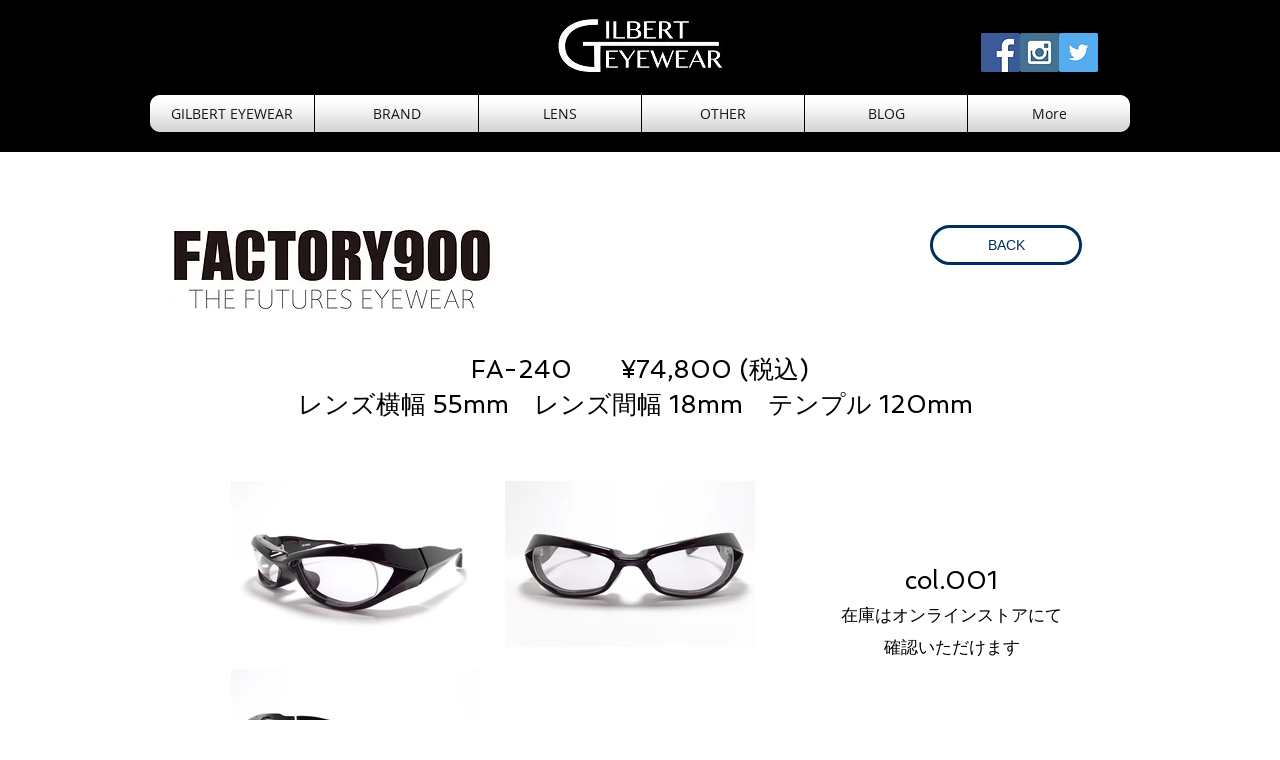

--- FILE ---
content_type: text/html; charset=UTF-8
request_url: https://www.gilbert-eyewear2016.com/fa-240
body_size: 188962
content:
<!DOCTYPE html>
<html lang="ja">
<head>
  
  <!-- SEO Tags -->
  <title>FA-240 | 中野ブロードウェイのこだわりメガネ</title>
  <link rel="canonical" href="https://www.gilbert-eyewear2016.com/fa-240"/>
  <meta property="og:title" content="FA-240 | 中野ブロードウェイのこだわりメガネ"/>
  <meta property="og:image" content="https://static.wixstatic.com/media/6387bc_f058d67fade14d28b4e0e448099de03c%7Emv2.png/v1/fit/w_2500,h_1330,al_c/6387bc_f058d67fade14d28b4e0e448099de03c%7Emv2.png"/>
  <meta property="og:image:width" content="2500"/>
  <meta property="og:image:height" content="1330"/>
  <meta property="og:url" content="https://www.gilbert-eyewear2016.com/fa-240"/>
  <meta property="og:site_name" content="中野ブロードウェイのこだわりメガネ"/>
  <meta property="og:type" content="website"/>
  <meta name="fb_admins_meta_tag" content="GILBERT.EYEWEAR"/>
  <meta name="google-site-verification" content="J3o54itO7qsDKdJ-fBux-tfKc8h-Sn12yJs21emxTbM"/>
  <meta property="fb:admins" content="GILBERT.EYEWEAR"/>
  <meta name="twitter:card" content="summary_large_image"/>
  <meta name="twitter:title" content="FA-240 | 中野ブロードウェイのこだわりメガネ"/>
  <meta name="twitter:image" content="https://static.wixstatic.com/media/6387bc_f058d67fade14d28b4e0e448099de03c%7Emv2.png/v1/fit/w_2500,h_1330,al_c/6387bc_f058d67fade14d28b4e0e448099de03c%7Emv2.png"/><link rel="apple-touch-icon" sizes="180x180" href="https://static.wixstatic.com/media/6387bc_ae0b58e7ae9c4236a43b2d278b6820e5~mv2.jpg" />

  
  <meta charset='utf-8'>
  <meta name="viewport" content="width=device-width, initial-scale=1" id="wixDesktopViewport" />
  <meta http-equiv="X-UA-Compatible" content="IE=edge">
  <meta name="generator" content="Wix.com Website Builder"/>

  <link rel="icon" sizes="192x192" href="https://static.wixstatic.com/media/6387bc_affd97a9b553494bbdd1c4d243039494%7Emv2_d_2450_1634_s_2.jpg/v1/fill/w_192%2Ch_192%2Clg_1%2Cusm_0.66_1.00_0.01/6387bc_affd97a9b553494bbdd1c4d243039494%7Emv2_d_2450_1634_s_2.jpg" type="image/jpeg"/>
  <link rel="shortcut icon" href="https://static.wixstatic.com/media/6387bc_affd97a9b553494bbdd1c4d243039494%7Emv2_d_2450_1634_s_2.jpg/v1/fill/w_192%2Ch_192%2Clg_1%2Cusm_0.66_1.00_0.01/6387bc_affd97a9b553494bbdd1c4d243039494%7Emv2_d_2450_1634_s_2.jpg" type="image/jpeg"/>
  <link rel="apple-touch-icon" href="https://static.wixstatic.com/media/6387bc_affd97a9b553494bbdd1c4d243039494%7Emv2_d_2450_1634_s_2.jpg/v1/fill/w_180%2Ch_180%2Clg_1%2Cusm_0.66_1.00_0.01/6387bc_affd97a9b553494bbdd1c4d243039494%7Emv2_d_2450_1634_s_2.jpg" type="image/jpeg"/>

  <!-- Safari Pinned Tab Icon -->
  <!-- <link rel="mask-icon" href="https://static.wixstatic.com/media/6387bc_affd97a9b553494bbdd1c4d243039494%7Emv2_d_2450_1634_s_2.jpg/v1/fill/w_192%2Ch_192%2Clg_1%2Cusm_0.66_1.00_0.01/6387bc_affd97a9b553494bbdd1c4d243039494%7Emv2_d_2450_1634_s_2.jpg"> -->

  <!-- Original trials -->
  


  <!-- Segmenter Polyfill -->
  <script>
    if (!window.Intl || !window.Intl.Segmenter) {
      (function() {
        var script = document.createElement('script');
        script.src = 'https://static.parastorage.com/unpkg/@formatjs/intl-segmenter@11.7.10/polyfill.iife.js';
        document.head.appendChild(script);
      })();
    }
  </script>

  <!-- Legacy Polyfills -->
  <script nomodule="" src="https://static.parastorage.com/unpkg/core-js-bundle@3.2.1/minified.js"></script>
  <script nomodule="" src="https://static.parastorage.com/unpkg/focus-within-polyfill@5.0.9/dist/focus-within-polyfill.js"></script>

  <!-- Performance API Polyfills -->
  <script>
  (function () {
    var noop = function noop() {};
    if ("performance" in window === false) {
      window.performance = {};
    }
    window.performance.mark = performance.mark || noop;
    window.performance.measure = performance.measure || noop;
    if ("now" in window.performance === false) {
      var nowOffset = Date.now();
      if (performance.timing && performance.timing.navigationStart) {
        nowOffset = performance.timing.navigationStart;
      }
      window.performance.now = function now() {
        return Date.now() - nowOffset;
      };
    }
  })();
  </script>

  <!-- Globals Definitions -->
  <script>
    (function () {
      var now = Date.now()
      window.initialTimestamps = {
        initialTimestamp: now,
        initialRequestTimestamp: Math.round(performance.timeOrigin ? performance.timeOrigin : now - performance.now())
      }

      window.thunderboltTag = "libs-releases-GA-local"
      window.thunderboltVersion = "1.16588.0"
    })();
  </script>

  <!-- Essential Viewer Model -->
  <script type="application/json" id="wix-essential-viewer-model">{"fleetConfig":{"fleetName":"thunderbolt-isolated-platform-seo","type":"GA","code":0},"mode":{"qa":false,"enableTestApi":false,"debug":false,"ssrIndicator":false,"ssrOnly":false,"siteAssetsFallback":"enable","versionIndicator":false},"componentsLibrariesTopology":[{"artifactId":"editor-elements","namespace":"wixui","url":"https:\/\/static.parastorage.com\/services\/editor-elements\/1.14741.0"},{"artifactId":"editor-elements","namespace":"dsgnsys","url":"https:\/\/static.parastorage.com\/services\/editor-elements\/1.14741.0"}],"siteFeaturesConfigs":{"sessionManager":{"isRunningInDifferentSiteContext":false}},"language":{"userLanguage":"ja"},"siteAssets":{"clientTopology":{"mediaRootUrl":"https:\/\/static.wixstatic.com","staticMediaUrl":"https:\/\/static.wixstatic.com\/media","moduleRepoUrl":"https:\/\/static.parastorage.com\/unpkg","fileRepoUrl":"https:\/\/static.parastorage.com\/services","viewerAppsUrl":"https:\/\/viewer-apps.parastorage.com","viewerAssetsUrl":"https:\/\/viewer-assets.parastorage.com","siteAssetsUrl":"https:\/\/siteassets.parastorage.com","pageJsonServerUrls":["https:\/\/pages.parastorage.com","https:\/\/staticorigin.wixstatic.com","https:\/\/www.gilbert-eyewear2016.com","https:\/\/fallback.wix.com\/wix-html-editor-pages-webapp\/page"],"pathOfTBModulesInFileRepoForFallback":"wix-thunderbolt\/dist\/"}},"siteFeatures":["appMonitoring","assetsLoader","builderContextProviders","builderModuleLoader","businessLogger","captcha","clickHandlerRegistrar","codeEmbed","commonConfig","componentsLoader","componentsRegistry","consentPolicy","cyclicTabbing","domSelectors","dynamicPages","environmentWixCodeSdk","environment","locationWixCodeSdk","mpaNavigation","navigationManager","navigationPhases","ooi","pages","panorama","protectedPages","renderer","reporter","routerFetch","router","scrollRestoration","seoWixCodeSdk","seo","sessionManager","siteMembersWixCodeSdk","siteMembers","siteScrollBlocker","siteWixCodeSdk","speculationRules","ssrCache","stores","structureApi","thunderboltInitializer","tpaCommons","translations","usedPlatformApis","warmupData","windowMessageRegistrar","windowWixCodeSdk","wixCustomElementComponent","wixEmbedsApi","componentsReact","platform"],"site":{"externalBaseUrl":"https:\/\/www.gilbert-eyewear2016.com","isSEO":true},"media":{"staticMediaUrl":"https:\/\/static.wixstatic.com\/media","mediaRootUrl":"https:\/\/static.wixstatic.com\/","staticVideoUrl":"https:\/\/video.wixstatic.com\/"},"requestUrl":"https:\/\/www.gilbert-eyewear2016.com\/fa-240","rollout":{"siteAssetsVersionsRollout":false,"isDACRollout":0,"isTBRollout":false},"commonConfig":{"brand":"wix","host":"VIEWER","bsi":"","consentPolicy":{},"consentPolicyHeader":{},"siteRevision":"2324","renderingFlow":"NONE","language":"ja","locale":"ja-jp"},"interactionSampleRatio":0.01,"dynamicModelUrl":"https:\/\/www.gilbert-eyewear2016.com\/_api\/v2\/dynamicmodel","accessTokensUrl":"https:\/\/www.gilbert-eyewear2016.com\/_api\/v1\/access-tokens","isExcludedFromSecurityExperiments":false,"experiments":{"specs.thunderbolt.hardenFetchAndXHR":true,"specs.thunderbolt.securityExperiments":true}}</script>
  <script>window.viewerModel = JSON.parse(document.getElementById('wix-essential-viewer-model').textContent)</script>

  <script>
    window.commonConfig = viewerModel.commonConfig
  </script>

  
  <!-- BEGIN handleAccessTokens bundle -->

  <script data-url="https://static.parastorage.com/services/wix-thunderbolt/dist/handleAccessTokens.inline.4f2f9a53.bundle.min.js">(()=>{"use strict";function e(e){let{context:o,property:r,value:n,enumerable:i=!0}=e,c=e.get,l=e.set;if(!r||void 0===n&&!c&&!l)return new Error("property and value are required");let a=o||globalThis,s=a?.[r],u={};if(void 0!==n)u.value=n;else{if(c){let e=t(c);e&&(u.get=e)}if(l){let e=t(l);e&&(u.set=e)}}let p={...u,enumerable:i||!1,configurable:!1};void 0!==n&&(p.writable=!1);try{Object.defineProperty(a,r,p)}catch(e){return e instanceof TypeError?s:e}return s}function t(e,t){return"function"==typeof e?e:!0===e?.async&&"function"==typeof e.func?t?async function(t){return e.func(t)}:async function(){return e.func()}:"function"==typeof e?.func?e.func:void 0}try{e({property:"strictDefine",value:e})}catch{}try{e({property:"defineStrictObject",value:r})}catch{}try{e({property:"defineStrictMethod",value:n})}catch{}var o=["toString","toLocaleString","valueOf","constructor","prototype"];function r(t){let{context:n,property:c,propertiesToExclude:l=[],skipPrototype:a=!1,hardenPrototypePropertiesToExclude:s=[]}=t;if(!c)return new Error("property is required");let u=(n||globalThis)[c],p={},f=i(n,c);u&&("object"==typeof u||"function"==typeof u)&&Reflect.ownKeys(u).forEach(t=>{if(!l.includes(t)&&!o.includes(t)){let o=i(u,t);if(o&&(o.writable||o.configurable)){let{value:r,get:n,set:i,enumerable:c=!1}=o,l={};void 0!==r?l.value=r:n?l.get=n:i&&(l.set=i);try{let o=e({context:u,property:t,...l,enumerable:c});p[t]=o}catch(e){if(!(e instanceof TypeError))throw e;try{p[t]=o.value||o.get||o.set}catch{}}}}});let d={originalObject:u,originalProperties:p};if(!a&&void 0!==u?.prototype){let e=r({context:u,property:"prototype",propertiesToExclude:s,skipPrototype:!0});e instanceof Error||(d.originalPrototype=e?.originalObject,d.originalPrototypeProperties=e?.originalProperties)}return e({context:n,property:c,value:u,enumerable:f?.enumerable}),d}function n(t,o){let r=(o||globalThis)[t],n=i(o||globalThis,t);return r&&n&&(n.writable||n.configurable)?(Object.freeze(r),e({context:globalThis,property:t,value:r})):r}function i(e,t){if(e&&t)try{return Reflect.getOwnPropertyDescriptor(e,t)}catch{return}}function c(e){if("string"!=typeof e)return e;try{return decodeURIComponent(e).toLowerCase().trim()}catch{return e.toLowerCase().trim()}}function l(e,t){let o="";if("string"==typeof e)o=e.split("=")[0]?.trim()||"";else{if(!e||"string"!=typeof e.name)return!1;o=e.name}return t.has(c(o)||"")}function a(e,t){let o;return o="string"==typeof e?e.split(";").map(e=>e.trim()).filter(e=>e.length>0):e||[],o.filter(e=>!l(e,t))}var s=null;function u(){return null===s&&(s=typeof Document>"u"?void 0:Object.getOwnPropertyDescriptor(Document.prototype,"cookie")),s}function p(t,o){if(!globalThis?.cookieStore)return;let r=globalThis.cookieStore.get.bind(globalThis.cookieStore),n=globalThis.cookieStore.getAll.bind(globalThis.cookieStore),i=globalThis.cookieStore.set.bind(globalThis.cookieStore),c=globalThis.cookieStore.delete.bind(globalThis.cookieStore);return e({context:globalThis.CookieStore.prototype,property:"get",value:async function(e){return l(("string"==typeof e?e:e.name)||"",t)?null:r.call(this,e)},enumerable:!0}),e({context:globalThis.CookieStore.prototype,property:"getAll",value:async function(){return a(await n.apply(this,Array.from(arguments)),t)},enumerable:!0}),e({context:globalThis.CookieStore.prototype,property:"set",value:async function(){let e=Array.from(arguments);if(!l(1===e.length?e[0].name:e[0],t))return i.apply(this,e);o&&console.warn(o)},enumerable:!0}),e({context:globalThis.CookieStore.prototype,property:"delete",value:async function(){let e=Array.from(arguments);if(!l(1===e.length?e[0].name:e[0],t))return c.apply(this,e)},enumerable:!0}),e({context:globalThis.cookieStore,property:"prototype",value:globalThis.CookieStore.prototype,enumerable:!1}),e({context:globalThis,property:"cookieStore",value:globalThis.cookieStore,enumerable:!0}),{get:r,getAll:n,set:i,delete:c}}var f=["TextEncoder","TextDecoder","XMLHttpRequestEventTarget","EventTarget","URL","JSON","Reflect","Object","Array","Map","Set","WeakMap","WeakSet","Promise","Symbol","Error"],d=["addEventListener","removeEventListener","dispatchEvent","encodeURI","encodeURIComponent","decodeURI","decodeURIComponent"];const y=(e,t)=>{try{const o=t?t.get.call(document):document.cookie;return o.split(";").map(e=>e.trim()).filter(t=>t?.startsWith(e))[0]?.split("=")[1]}catch(e){return""}},g=(e="",t="",o="/")=>`${e}=; ${t?`domain=${t};`:""} max-age=0; path=${o}; expires=Thu, 01 Jan 1970 00:00:01 GMT`;function m(){(function(){if("undefined"!=typeof window){const e=performance.getEntriesByType("navigation")[0];return"back_forward"===(e?.type||"")}return!1})()&&function(){const{counter:e}=function(){const e=b("getItem");if(e){const[t,o]=e.split("-"),r=o?parseInt(o,10):0;if(r>=3){const e=t?Number(t):0;if(Date.now()-e>6e4)return{counter:0}}return{counter:r}}return{counter:0}}();e<3?(!function(e=1){b("setItem",`${Date.now()}-${e}`)}(e+1),window.location.reload()):console.error("ATS: Max reload attempts reached")}()}function b(e,t){try{return sessionStorage[e]("reload",t||"")}catch(e){console.error("ATS: Error calling sessionStorage:",e)}}const h="client-session-bind",v="sec-fetch-unsupported",{experiments:w}=window.viewerModel,T=[h,"client-binding",v,"svSession","smSession","server-session-bind","wixSession2","wixSession3"].map(e=>e.toLowerCase()),{cookie:S}=function(t,o){let r=new Set(t);return e({context:document,property:"cookie",set:{func:e=>function(e,t,o,r){let n=u(),i=c(t.split(";")[0]||"")||"";[...o].every(e=>!i.startsWith(e.toLowerCase()))&&n?.set?n.set.call(e,t):r&&console.warn(r)}(document,e,r,o)},get:{func:()=>function(e,t){let o=u();if(!o?.get)throw new Error("Cookie descriptor or getter not available");return a(o.get.call(e),t).join("; ")}(document,r)},enumerable:!0}),{cookieStore:p(r,o),cookie:u()}}(T),k="tbReady",x="security_overrideGlobals",{experiments:E,siteFeaturesConfigs:C,accessTokensUrl:P}=window.viewerModel,R=P,M={},O=(()=>{const e=y(h,S);if(w["specs.thunderbolt.browserCacheReload"]){y(v,S)||e?b("removeItem"):m()}return(()=>{const e=g(h),t=g(h,location.hostname);S.set.call(document,e),S.set.call(document,t)})(),e})();O&&(M["client-binding"]=O);const D=fetch;addEventListener(k,function e(t){const{logger:o}=t.detail;try{window.tb.init({fetch:D,fetchHeaders:M})}catch(e){const t=new Error("TB003");o.meter(`${x}_${t.message}`,{paramsOverrides:{errorType:x,eventString:t.message}}),window?.viewerModel?.mode.debug&&console.error(e)}finally{removeEventListener(k,e)}}),E["specs.thunderbolt.hardenFetchAndXHR"]||(window.fetchDynamicModel=()=>C.sessionManager.isRunningInDifferentSiteContext?Promise.resolve({}):fetch(R,{credentials:"same-origin",headers:M}).then(function(e){if(!e.ok)throw new Error(`[${e.status}]${e.statusText}`);return e.json()}),window.dynamicModelPromise=window.fetchDynamicModel())})();
//# sourceMappingURL=https://static.parastorage.com/services/wix-thunderbolt/dist/handleAccessTokens.inline.4f2f9a53.bundle.min.js.map</script>

<!-- END handleAccessTokens bundle -->

<!-- BEGIN overrideGlobals bundle -->

<script data-url="https://static.parastorage.com/services/wix-thunderbolt/dist/overrideGlobals.inline.ec13bfcf.bundle.min.js">(()=>{"use strict";function e(e){let{context:r,property:o,value:n,enumerable:i=!0}=e,c=e.get,a=e.set;if(!o||void 0===n&&!c&&!a)return new Error("property and value are required");let l=r||globalThis,u=l?.[o],s={};if(void 0!==n)s.value=n;else{if(c){let e=t(c);e&&(s.get=e)}if(a){let e=t(a);e&&(s.set=e)}}let p={...s,enumerable:i||!1,configurable:!1};void 0!==n&&(p.writable=!1);try{Object.defineProperty(l,o,p)}catch(e){return e instanceof TypeError?u:e}return u}function t(e,t){return"function"==typeof e?e:!0===e?.async&&"function"==typeof e.func?t?async function(t){return e.func(t)}:async function(){return e.func()}:"function"==typeof e?.func?e.func:void 0}try{e({property:"strictDefine",value:e})}catch{}try{e({property:"defineStrictObject",value:o})}catch{}try{e({property:"defineStrictMethod",value:n})}catch{}var r=["toString","toLocaleString","valueOf","constructor","prototype"];function o(t){let{context:n,property:c,propertiesToExclude:a=[],skipPrototype:l=!1,hardenPrototypePropertiesToExclude:u=[]}=t;if(!c)return new Error("property is required");let s=(n||globalThis)[c],p={},f=i(n,c);s&&("object"==typeof s||"function"==typeof s)&&Reflect.ownKeys(s).forEach(t=>{if(!a.includes(t)&&!r.includes(t)){let r=i(s,t);if(r&&(r.writable||r.configurable)){let{value:o,get:n,set:i,enumerable:c=!1}=r,a={};void 0!==o?a.value=o:n?a.get=n:i&&(a.set=i);try{let r=e({context:s,property:t,...a,enumerable:c});p[t]=r}catch(e){if(!(e instanceof TypeError))throw e;try{p[t]=r.value||r.get||r.set}catch{}}}}});let d={originalObject:s,originalProperties:p};if(!l&&void 0!==s?.prototype){let e=o({context:s,property:"prototype",propertiesToExclude:u,skipPrototype:!0});e instanceof Error||(d.originalPrototype=e?.originalObject,d.originalPrototypeProperties=e?.originalProperties)}return e({context:n,property:c,value:s,enumerable:f?.enumerable}),d}function n(t,r){let o=(r||globalThis)[t],n=i(r||globalThis,t);return o&&n&&(n.writable||n.configurable)?(Object.freeze(o),e({context:globalThis,property:t,value:o})):o}function i(e,t){if(e&&t)try{return Reflect.getOwnPropertyDescriptor(e,t)}catch{return}}function c(e){if("string"!=typeof e)return e;try{return decodeURIComponent(e).toLowerCase().trim()}catch{return e.toLowerCase().trim()}}function a(e,t){return e instanceof Headers?e.forEach((r,o)=>{l(o,t)||e.delete(o)}):Object.keys(e).forEach(r=>{l(r,t)||delete e[r]}),e}function l(e,t){return!t.has(c(e)||"")}function u(e,t){let r=!0,o=function(e){let t,r;if(globalThis.Request&&e instanceof Request)t=e.url;else{if("function"!=typeof e?.toString)throw new Error("Unsupported type for url");t=e.toString()}try{return new URL(t).pathname}catch{return r=t.replace(/#.+/gi,"").split("?").shift(),r.startsWith("/")?r:`/${r}`}}(e),n=c(o);return n&&t.some(e=>n.includes(e))&&(r=!1),r}function s(t,r,o){let n=fetch,i=XMLHttpRequest,c=new Set(r);function s(){let e=new i,r=e.open,n=e.setRequestHeader;return e.open=function(){let n=Array.from(arguments),i=n[1];if(n.length<2||u(i,t))return r.apply(e,n);throw new Error(o||`Request not allowed for path ${i}`)},e.setRequestHeader=function(t,r){l(decodeURIComponent(t),c)&&n.call(e,t,r)},e}return e({property:"fetch",value:function(){let e=function(e,t){return globalThis.Request&&e[0]instanceof Request&&e[0]?.headers?a(e[0].headers,t):e[1]?.headers&&a(e[1].headers,t),e}(arguments,c);return u(arguments[0],t)?n.apply(globalThis,Array.from(e)):new Promise((e,t)=>{t(new Error(o||`Request not allowed for path ${arguments[0]}`))})},enumerable:!0}),e({property:"XMLHttpRequest",value:s,enumerable:!0}),Object.keys(i).forEach(e=>{s[e]=i[e]}),{fetch:n,XMLHttpRequest:i}}var p=["TextEncoder","TextDecoder","XMLHttpRequestEventTarget","EventTarget","URL","JSON","Reflect","Object","Array","Map","Set","WeakMap","WeakSet","Promise","Symbol","Error"],f=["addEventListener","removeEventListener","dispatchEvent","encodeURI","encodeURIComponent","decodeURI","decodeURIComponent"];const d=function(){let t=globalThis.open,r=document.open;function o(e,r,o){let n="string"!=typeof e,i=t.call(window,e,r,o);return n||e&&function(e){return e.startsWith("//")&&/(?:[a-z0-9](?:[a-z0-9-]{0,61}[a-z0-9])?\.)+[a-z0-9][a-z0-9-]{0,61}[a-z0-9]/g.test(`${location.protocol}:${e}`)&&(e=`${location.protocol}${e}`),!e.startsWith("http")||new URL(e).hostname===location.hostname}(e)?{}:i}return e({property:"open",value:o,context:globalThis,enumerable:!0}),e({property:"open",value:function(e,t,n){return e?o(e,t,n):r.call(document,e||"",t||"",n||"")},context:document,enumerable:!0}),{open:t,documentOpen:r}},y=function(){let t=document.createElement,r=Element.prototype.setAttribute,o=Element.prototype.setAttributeNS;return e({property:"createElement",context:document,value:function(n,i){let a=t.call(document,n,i);if("iframe"===c(n)){e({property:"srcdoc",context:a,get:()=>"",set:()=>{console.warn("`srcdoc` is not allowed in iframe elements.")}});let t=function(e,t){"srcdoc"!==e.toLowerCase()?r.call(a,e,t):console.warn("`srcdoc` attribute is not allowed to be set.")},n=function(e,t,r){"srcdoc"!==t.toLowerCase()?o.call(a,e,t,r):console.warn("`srcdoc` attribute is not allowed to be set.")};a.setAttribute=t,a.setAttributeNS=n}return a},enumerable:!0}),{createElement:t,setAttribute:r,setAttributeNS:o}},m=["client-binding"],b=["/_api/v1/access-tokens","/_api/v2/dynamicmodel","/_api/one-app-session-web/v3/businesses"],h=function(){let t=setTimeout,r=setInterval;return o("setTimeout",0,globalThis),o("setInterval",0,globalThis),{setTimeout:t,setInterval:r};function o(t,r,o){let n=o||globalThis,i=n[t];if(!i||"function"!=typeof i)throw new Error(`Function ${t} not found or is not a function`);e({property:t,value:function(){let e=Array.from(arguments);if("string"!=typeof e[r])return i.apply(n,e);console.warn(`Calling ${t} with a String Argument at index ${r} is not allowed`)},context:o,enumerable:!0})}},v=function(){if(navigator&&"serviceWorker"in navigator){let t=navigator.serviceWorker.register;return e({context:navigator.serviceWorker,property:"register",value:function(){console.log("Service worker registration is not allowed")},enumerable:!0}),{register:t}}return{}};performance.mark("overrideGlobals started");const{isExcludedFromSecurityExperiments:g,experiments:w}=window.viewerModel,E=!g&&w["specs.thunderbolt.securityExperiments"];try{d(),E&&y(),w["specs.thunderbolt.hardenFetchAndXHR"]&&E&&s(b,m),v(),(e=>{let t=[],r=[];r=r.concat(["TextEncoder","TextDecoder"]),e&&(r=r.concat(["XMLHttpRequestEventTarget","EventTarget"])),r=r.concat(["URL","JSON"]),e&&(t=t.concat(["addEventListener","removeEventListener"])),t=t.concat(["encodeURI","encodeURIComponent","decodeURI","decodeURIComponent"]),r=r.concat(["String","Number"]),e&&r.push("Object"),r=r.concat(["Reflect"]),t.forEach(e=>{n(e),["addEventListener","removeEventListener"].includes(e)&&n(e,document)}),r.forEach(e=>{o({property:e})})})(E),E&&h()}catch(e){window?.viewerModel?.mode.debug&&console.error(e);const t=new Error("TB006");window.fedops?.reportError(t,"security_overrideGlobals"),window.Sentry?window.Sentry.captureException(t):globalThis.defineStrictProperty("sentryBuffer",[t],window,!1)}performance.mark("overrideGlobals ended")})();
//# sourceMappingURL=https://static.parastorage.com/services/wix-thunderbolt/dist/overrideGlobals.inline.ec13bfcf.bundle.min.js.map</script>

<!-- END overrideGlobals bundle -->


  
  <script>
    window.commonConfig = viewerModel.commonConfig

	
  </script>

  <!-- Initial CSS -->
  <style data-url="https://static.parastorage.com/services/wix-thunderbolt/dist/main.347af09f.min.css">@keyframes slide-horizontal-new{0%{transform:translateX(100%)}}@keyframes slide-horizontal-old{80%{opacity:1}to{opacity:0;transform:translateX(-100%)}}@keyframes slide-vertical-new{0%{transform:translateY(-100%)}}@keyframes slide-vertical-old{80%{opacity:1}to{opacity:0;transform:translateY(100%)}}@keyframes out-in-new{0%{opacity:0}}@keyframes out-in-old{to{opacity:0}}:root:active-view-transition{view-transition-name:none}::view-transition{pointer-events:none}:root:active-view-transition::view-transition-new(page-group),:root:active-view-transition::view-transition-old(page-group){animation-duration:.6s;cursor:wait;pointer-events:all}:root:active-view-transition-type(SlideHorizontal)::view-transition-old(page-group){animation:slide-horizontal-old .6s cubic-bezier(.83,0,.17,1) forwards;mix-blend-mode:normal}:root:active-view-transition-type(SlideHorizontal)::view-transition-new(page-group){animation:slide-horizontal-new .6s cubic-bezier(.83,0,.17,1) backwards;mix-blend-mode:normal}:root:active-view-transition-type(SlideVertical)::view-transition-old(page-group){animation:slide-vertical-old .6s cubic-bezier(.83,0,.17,1) forwards;mix-blend-mode:normal}:root:active-view-transition-type(SlideVertical)::view-transition-new(page-group){animation:slide-vertical-new .6s cubic-bezier(.83,0,.17,1) backwards;mix-blend-mode:normal}:root:active-view-transition-type(OutIn)::view-transition-old(page-group){animation:out-in-old .35s cubic-bezier(.22,1,.36,1) forwards}:root:active-view-transition-type(OutIn)::view-transition-new(page-group){animation:out-in-new .35s cubic-bezier(.64,0,.78,0) .35s backwards}@media(prefers-reduced-motion:reduce){::view-transition-group(*),::view-transition-new(*),::view-transition-old(*){animation:none!important}}body,html{background:transparent;border:0;margin:0;outline:0;padding:0;vertical-align:baseline}body{--scrollbar-width:0px;font-family:Arial,Helvetica,sans-serif;font-size:10px}body,html{height:100%}body{overflow-x:auto;overflow-y:scroll}body:not(.responsive) #site-root{min-width:var(--site-width);width:100%}body:not([data-js-loaded]) [data-hide-prejs]{visibility:hidden}interact-element{display:contents}#SITE_CONTAINER{position:relative}:root{--one-unit:1vw;--section-max-width:9999px;--spx-stopper-max:9999px;--spx-stopper-min:0px;--browser-zoom:1}@supports(-webkit-appearance:none) and (stroke-color:transparent){:root{--safari-sticky-fix:opacity;--experimental-safari-sticky-fix:translateZ(0)}}@supports(container-type:inline-size){:root{--one-unit:1cqw}}[id^=oldHoverBox-]{mix-blend-mode:plus-lighter;transition:opacity .5s ease,visibility .5s ease}[data-mesh-id$=inlineContent-gridContainer]:has(>[id^=oldHoverBox-]){isolation:isolate}</style>
<style data-url="https://static.parastorage.com/services/wix-thunderbolt/dist/main.renderer.9cb0985f.min.css">a,abbr,acronym,address,applet,b,big,blockquote,button,caption,center,cite,code,dd,del,dfn,div,dl,dt,em,fieldset,font,footer,form,h1,h2,h3,h4,h5,h6,header,i,iframe,img,ins,kbd,label,legend,li,nav,object,ol,p,pre,q,s,samp,section,small,span,strike,strong,sub,sup,table,tbody,td,tfoot,th,thead,title,tr,tt,u,ul,var{background:transparent;border:0;margin:0;outline:0;padding:0;vertical-align:baseline}input,select,textarea{box-sizing:border-box;font-family:Helvetica,Arial,sans-serif}ol,ul{list-style:none}blockquote,q{quotes:none}ins{text-decoration:none}del{text-decoration:line-through}table{border-collapse:collapse;border-spacing:0}a{cursor:pointer;text-decoration:none}.testStyles{overflow-y:hidden}.reset-button{-webkit-appearance:none;background:none;border:0;color:inherit;font:inherit;line-height:normal;outline:0;overflow:visible;padding:0;-webkit-user-select:none;-moz-user-select:none;-ms-user-select:none}:focus{outline:none}body.device-mobile-optimized:not(.disable-site-overflow){overflow-x:hidden;overflow-y:scroll}body.device-mobile-optimized:not(.responsive) #SITE_CONTAINER{margin-left:auto;margin-right:auto;overflow-x:visible;position:relative;width:320px}body.device-mobile-optimized:not(.responsive):not(.blockSiteScrolling) #SITE_CONTAINER{margin-top:0}body.device-mobile-optimized>*{max-width:100%!important}body.device-mobile-optimized #site-root{overflow-x:hidden;overflow-y:hidden}@supports(overflow:clip){body.device-mobile-optimized #site-root{overflow-x:clip;overflow-y:clip}}body.device-mobile-non-optimized #SITE_CONTAINER #site-root{overflow-x:clip;overflow-y:clip}body.device-mobile-non-optimized.fullScreenMode{background-color:#5f6360}body.device-mobile-non-optimized.fullScreenMode #MOBILE_ACTIONS_MENU,body.device-mobile-non-optimized.fullScreenMode #SITE_BACKGROUND,body.device-mobile-non-optimized.fullScreenMode #site-root,body.fullScreenMode #WIX_ADS{visibility:hidden}body.fullScreenMode{overflow-x:hidden!important;overflow-y:hidden!important}body.fullScreenMode.device-mobile-optimized #TINY_MENU{opacity:0;pointer-events:none}body.fullScreenMode-scrollable.device-mobile-optimized{overflow-x:hidden!important;overflow-y:auto!important}body.fullScreenMode-scrollable.device-mobile-optimized #masterPage,body.fullScreenMode-scrollable.device-mobile-optimized #site-root{overflow-x:hidden!important;overflow-y:hidden!important}body.fullScreenMode-scrollable.device-mobile-optimized #SITE_BACKGROUND,body.fullScreenMode-scrollable.device-mobile-optimized #masterPage{height:auto!important}body.fullScreenMode-scrollable.device-mobile-optimized #masterPage.mesh-layout{height:0!important}body.blockSiteScrolling,body.siteScrollingBlocked{position:fixed;width:100%}body.blockSiteScrolling #SITE_CONTAINER{margin-top:calc(var(--blocked-site-scroll-margin-top)*-1)}#site-root{margin:0 auto;min-height:100%;position:relative;top:var(--wix-ads-height)}#site-root img:not([src]){visibility:hidden}#site-root svg img:not([src]){visibility:visible}.auto-generated-link{color:inherit}#SCROLL_TO_BOTTOM,#SCROLL_TO_TOP{height:0}.has-click-trigger{cursor:pointer}.fullScreenOverlay{bottom:0;display:flex;justify-content:center;left:0;overflow-y:hidden;position:fixed;right:0;top:-60px;z-index:1005}.fullScreenOverlay>.fullScreenOverlayContent{bottom:0;left:0;margin:0 auto;overflow:hidden;position:absolute;right:0;top:60px;transform:translateZ(0)}[data-mesh-id$=centeredContent],[data-mesh-id$=form],[data-mesh-id$=inlineContent]{pointer-events:none;position:relative}[data-mesh-id$=-gridWrapper],[data-mesh-id$=-rotated-wrapper]{pointer-events:none}[data-mesh-id$=-gridContainer]>*,[data-mesh-id$=-rotated-wrapper]>*,[data-mesh-id$=inlineContent]>:not([data-mesh-id$=-gridContainer]){pointer-events:auto}.device-mobile-optimized #masterPage.mesh-layout #SOSP_CONTAINER_CUSTOM_ID{grid-area:2/1/3/2;-ms-grid-row:2;position:relative}#masterPage.mesh-layout{-ms-grid-rows:max-content max-content min-content max-content;-ms-grid-columns:100%;align-items:start;display:-ms-grid;display:grid;grid-template-columns:100%;grid-template-rows:max-content max-content min-content max-content;justify-content:stretch}#masterPage.mesh-layout #PAGES_CONTAINER,#masterPage.mesh-layout #SITE_FOOTER-placeholder,#masterPage.mesh-layout #SITE_FOOTER_WRAPPER,#masterPage.mesh-layout #SITE_HEADER-placeholder,#masterPage.mesh-layout #SITE_HEADER_WRAPPER,#masterPage.mesh-layout #SOSP_CONTAINER_CUSTOM_ID[data-state~=mobileView],#masterPage.mesh-layout #soapAfterPagesContainer,#masterPage.mesh-layout #soapBeforePagesContainer{-ms-grid-row-align:start;-ms-grid-column-align:start;-ms-grid-column:1}#masterPage.mesh-layout #SITE_HEADER-placeholder,#masterPage.mesh-layout #SITE_HEADER_WRAPPER{grid-area:1/1/2/2;-ms-grid-row:1}#masterPage.mesh-layout #PAGES_CONTAINER,#masterPage.mesh-layout #soapAfterPagesContainer,#masterPage.mesh-layout #soapBeforePagesContainer{grid-area:3/1/4/2;-ms-grid-row:3}#masterPage.mesh-layout #soapAfterPagesContainer,#masterPage.mesh-layout #soapBeforePagesContainer{width:100%}#masterPage.mesh-layout #PAGES_CONTAINER{align-self:stretch}#masterPage.mesh-layout main#PAGES_CONTAINER{display:block}#masterPage.mesh-layout #SITE_FOOTER-placeholder,#masterPage.mesh-layout #SITE_FOOTER_WRAPPER{grid-area:4/1/5/2;-ms-grid-row:4}#masterPage.mesh-layout #SITE_PAGES,#masterPage.mesh-layout [data-mesh-id=PAGES_CONTAINERcenteredContent],#masterPage.mesh-layout [data-mesh-id=PAGES_CONTAINERinlineContent]{height:100%}#masterPage.mesh-layout.desktop>*{width:100%}#masterPage.mesh-layout #PAGES_CONTAINER,#masterPage.mesh-layout #SITE_FOOTER,#masterPage.mesh-layout #SITE_FOOTER_WRAPPER,#masterPage.mesh-layout #SITE_HEADER,#masterPage.mesh-layout #SITE_HEADER_WRAPPER,#masterPage.mesh-layout #SITE_PAGES,#masterPage.mesh-layout #masterPageinlineContent{position:relative}#masterPage.mesh-layout #SITE_HEADER{grid-area:1/1/2/2}#masterPage.mesh-layout #SITE_FOOTER{grid-area:4/1/5/2}#masterPage.mesh-layout.overflow-x-clip #SITE_FOOTER,#masterPage.mesh-layout.overflow-x-clip #SITE_HEADER{overflow-x:clip}[data-z-counter]{z-index:0}[data-z-counter="0"]{z-index:auto}.wixSiteProperties{-webkit-font-smoothing:antialiased;-moz-osx-font-smoothing:grayscale}:root{--wst-button-color-fill-primary:rgb(var(--color_48));--wst-button-color-border-primary:rgb(var(--color_49));--wst-button-color-text-primary:rgb(var(--color_50));--wst-button-color-fill-primary-hover:rgb(var(--color_51));--wst-button-color-border-primary-hover:rgb(var(--color_52));--wst-button-color-text-primary-hover:rgb(var(--color_53));--wst-button-color-fill-primary-disabled:rgb(var(--color_54));--wst-button-color-border-primary-disabled:rgb(var(--color_55));--wst-button-color-text-primary-disabled:rgb(var(--color_56));--wst-button-color-fill-secondary:rgb(var(--color_57));--wst-button-color-border-secondary:rgb(var(--color_58));--wst-button-color-text-secondary:rgb(var(--color_59));--wst-button-color-fill-secondary-hover:rgb(var(--color_60));--wst-button-color-border-secondary-hover:rgb(var(--color_61));--wst-button-color-text-secondary-hover:rgb(var(--color_62));--wst-button-color-fill-secondary-disabled:rgb(var(--color_63));--wst-button-color-border-secondary-disabled:rgb(var(--color_64));--wst-button-color-text-secondary-disabled:rgb(var(--color_65));--wst-color-fill-base-1:rgb(var(--color_36));--wst-color-fill-base-2:rgb(var(--color_37));--wst-color-fill-base-shade-1:rgb(var(--color_38));--wst-color-fill-base-shade-2:rgb(var(--color_39));--wst-color-fill-base-shade-3:rgb(var(--color_40));--wst-color-fill-accent-1:rgb(var(--color_41));--wst-color-fill-accent-2:rgb(var(--color_42));--wst-color-fill-accent-3:rgb(var(--color_43));--wst-color-fill-accent-4:rgb(var(--color_44));--wst-color-fill-background-primary:rgb(var(--color_11));--wst-color-fill-background-secondary:rgb(var(--color_12));--wst-color-text-primary:rgb(var(--color_15));--wst-color-text-secondary:rgb(var(--color_14));--wst-color-action:rgb(var(--color_18));--wst-color-disabled:rgb(var(--color_39));--wst-color-title:rgb(var(--color_45));--wst-color-subtitle:rgb(var(--color_46));--wst-color-line:rgb(var(--color_47));--wst-font-style-h2:var(--font_2);--wst-font-style-h3:var(--font_3);--wst-font-style-h4:var(--font_4);--wst-font-style-h5:var(--font_5);--wst-font-style-h6:var(--font_6);--wst-font-style-body-large:var(--font_7);--wst-font-style-body-medium:var(--font_8);--wst-font-style-body-small:var(--font_9);--wst-font-style-body-x-small:var(--font_10);--wst-color-custom-1:rgb(var(--color_13));--wst-color-custom-2:rgb(var(--color_16));--wst-color-custom-3:rgb(var(--color_17));--wst-color-custom-4:rgb(var(--color_19));--wst-color-custom-5:rgb(var(--color_20));--wst-color-custom-6:rgb(var(--color_21));--wst-color-custom-7:rgb(var(--color_22));--wst-color-custom-8:rgb(var(--color_23));--wst-color-custom-9:rgb(var(--color_24));--wst-color-custom-10:rgb(var(--color_25));--wst-color-custom-11:rgb(var(--color_26));--wst-color-custom-12:rgb(var(--color_27));--wst-color-custom-13:rgb(var(--color_28));--wst-color-custom-14:rgb(var(--color_29));--wst-color-custom-15:rgb(var(--color_30));--wst-color-custom-16:rgb(var(--color_31));--wst-color-custom-17:rgb(var(--color_32));--wst-color-custom-18:rgb(var(--color_33));--wst-color-custom-19:rgb(var(--color_34));--wst-color-custom-20:rgb(var(--color_35))}.wix-presets-wrapper{display:contents}</style>

  <meta name="format-detection" content="telephone=no">
  <meta name="skype_toolbar" content="skype_toolbar_parser_compatible">
  
  

  

  
      <!--pageHtmlEmbeds.head start-->
      <script type="wix/htmlEmbeds" id="pageHtmlEmbeds.head start"></script>
    
      <meta name="facebook-domain-verification" content="dzrl2j5n6msi2gc3ctog1fxizq8hh5" />
    
      <script type="wix/htmlEmbeds" id="pageHtmlEmbeds.head end"></script>
      <!--pageHtmlEmbeds.head end-->
  

  <!-- head performance data start -->
  
  <!-- head performance data end -->
  

    


    
<style data-href="https://static.parastorage.com/services/editor-elements-library/dist/thunderbolt/rb_wixui.thunderbolt_bootstrap-classic.72e6a2a3.min.css">.PlZyDq{touch-action:manipulation}.uDW_Qe{align-items:center;box-sizing:border-box;display:flex;justify-content:var(--label-align);min-width:100%;text-align:initial;width:-moz-max-content;width:max-content}.uDW_Qe:before{max-width:var(--margin-start,0)}.uDW_Qe:after,.uDW_Qe:before{align-self:stretch;content:"";flex-grow:1}.uDW_Qe:after{max-width:var(--margin-end,0)}.FubTgk{height:100%}.FubTgk .uDW_Qe{border-radius:var(--corvid-border-radius,var(--rd,0));bottom:0;box-shadow:var(--shd,0 1px 4px rgba(0,0,0,.6));left:0;position:absolute;right:0;top:0;transition:var(--trans1,border-color .4s ease 0s,background-color .4s ease 0s)}.FubTgk .uDW_Qe:link,.FubTgk .uDW_Qe:visited{border-color:transparent}.FubTgk .l7_2fn{color:var(--corvid-color,rgb(var(--txt,var(--color_15,color_15))));font:var(--fnt,var(--font_5));margin:0;position:relative;transition:var(--trans2,color .4s ease 0s);white-space:nowrap}.FubTgk[aria-disabled=false] .uDW_Qe{background-color:var(--corvid-background-color,rgba(var(--bg,var(--color_17,color_17)),var(--alpha-bg,1)));border:solid var(--corvid-border-color,rgba(var(--brd,var(--color_15,color_15)),var(--alpha-brd,1))) var(--corvid-border-width,var(--brw,0));cursor:pointer!important}:host(.device-mobile-optimized) .FubTgk[aria-disabled=false]:active .uDW_Qe,body.device-mobile-optimized .FubTgk[aria-disabled=false]:active .uDW_Qe{background-color:var(--corvid-hover-background-color,rgba(var(--bgh,var(--color_18,color_18)),var(--alpha-bgh,1)));border-color:var(--corvid-hover-border-color,rgba(var(--brdh,var(--color_15,color_15)),var(--alpha-brdh,1)))}:host(.device-mobile-optimized) .FubTgk[aria-disabled=false]:active .l7_2fn,body.device-mobile-optimized .FubTgk[aria-disabled=false]:active .l7_2fn{color:var(--corvid-hover-color,rgb(var(--txth,var(--color_15,color_15))))}:host(:not(.device-mobile-optimized)) .FubTgk[aria-disabled=false]:hover .uDW_Qe,body:not(.device-mobile-optimized) .FubTgk[aria-disabled=false]:hover .uDW_Qe{background-color:var(--corvid-hover-background-color,rgba(var(--bgh,var(--color_18,color_18)),var(--alpha-bgh,1)));border-color:var(--corvid-hover-border-color,rgba(var(--brdh,var(--color_15,color_15)),var(--alpha-brdh,1)))}:host(:not(.device-mobile-optimized)) .FubTgk[aria-disabled=false]:hover .l7_2fn,body:not(.device-mobile-optimized) .FubTgk[aria-disabled=false]:hover .l7_2fn{color:var(--corvid-hover-color,rgb(var(--txth,var(--color_15,color_15))))}.FubTgk[aria-disabled=true] .uDW_Qe{background-color:var(--corvid-disabled-background-color,rgba(var(--bgd,204,204,204),var(--alpha-bgd,1)));border-color:var(--corvid-disabled-border-color,rgba(var(--brdd,204,204,204),var(--alpha-brdd,1)));border-style:solid;border-width:var(--corvid-border-width,var(--brw,0))}.FubTgk[aria-disabled=true] .l7_2fn{color:var(--corvid-disabled-color,rgb(var(--txtd,255,255,255)))}.uUxqWY{align-items:center;box-sizing:border-box;display:flex;justify-content:var(--label-align);min-width:100%;text-align:initial;width:-moz-max-content;width:max-content}.uUxqWY:before{max-width:var(--margin-start,0)}.uUxqWY:after,.uUxqWY:before{align-self:stretch;content:"";flex-grow:1}.uUxqWY:after{max-width:var(--margin-end,0)}.Vq4wYb[aria-disabled=false] .uUxqWY{cursor:pointer}:host(.device-mobile-optimized) .Vq4wYb[aria-disabled=false]:active .wJVzSK,body.device-mobile-optimized .Vq4wYb[aria-disabled=false]:active .wJVzSK{color:var(--corvid-hover-color,rgb(var(--txth,var(--color_15,color_15))));transition:var(--trans,color .4s ease 0s)}:host(:not(.device-mobile-optimized)) .Vq4wYb[aria-disabled=false]:hover .wJVzSK,body:not(.device-mobile-optimized) .Vq4wYb[aria-disabled=false]:hover .wJVzSK{color:var(--corvid-hover-color,rgb(var(--txth,var(--color_15,color_15))));transition:var(--trans,color .4s ease 0s)}.Vq4wYb .uUxqWY{bottom:0;left:0;position:absolute;right:0;top:0}.Vq4wYb .wJVzSK{color:var(--corvid-color,rgb(var(--txt,var(--color_15,color_15))));font:var(--fnt,var(--font_5));transition:var(--trans,color .4s ease 0s);white-space:nowrap}.Vq4wYb[aria-disabled=true] .wJVzSK{color:var(--corvid-disabled-color,rgb(var(--txtd,255,255,255)))}:host(:not(.device-mobile-optimized)) .CohWsy,body:not(.device-mobile-optimized) .CohWsy{display:flex}:host(:not(.device-mobile-optimized)) .V5AUxf,body:not(.device-mobile-optimized) .V5AUxf{-moz-column-gap:var(--margin);column-gap:var(--margin);direction:var(--direction);display:flex;margin:0 auto;position:relative;width:calc(100% - var(--padding)*2)}:host(:not(.device-mobile-optimized)) .V5AUxf>*,body:not(.device-mobile-optimized) .V5AUxf>*{direction:ltr;flex:var(--column-flex) 1 0%;left:0;margin-bottom:var(--padding);margin-top:var(--padding);min-width:0;position:relative;top:0}:host(.device-mobile-optimized) .V5AUxf,body.device-mobile-optimized .V5AUxf{display:block;padding-bottom:var(--padding-y);padding-left:var(--padding-x,0);padding-right:var(--padding-x,0);padding-top:var(--padding-y);position:relative}:host(.device-mobile-optimized) .V5AUxf>*,body.device-mobile-optimized .V5AUxf>*{margin-bottom:var(--margin);position:relative}:host(.device-mobile-optimized) .V5AUxf>:first-child,body.device-mobile-optimized .V5AUxf>:first-child{margin-top:var(--firstChildMarginTop,0)}:host(.device-mobile-optimized) .V5AUxf>:last-child,body.device-mobile-optimized .V5AUxf>:last-child{margin-bottom:var(--lastChildMarginBottom)}.LIhNy3{backface-visibility:hidden}.jhxvbR,.mtrorN{display:block;height:100%;width:100%}.jhxvbR img{max-width:var(--wix-img-max-width,100%)}.jhxvbR[data-animate-blur] img{filter:blur(9px);transition:filter .8s ease-in}.jhxvbR[data-animate-blur] img[data-load-done]{filter:none}.if7Vw2{height:100%;left:0;-webkit-mask-image:var(--mask-image,none);mask-image:var(--mask-image,none);-webkit-mask-position:var(--mask-position,0);mask-position:var(--mask-position,0);-webkit-mask-repeat:var(--mask-repeat,no-repeat);mask-repeat:var(--mask-repeat,no-repeat);-webkit-mask-size:var(--mask-size,100%);mask-size:var(--mask-size,100%);overflow:hidden;pointer-events:var(--fill-layer-background-media-pointer-events);position:absolute;top:0;width:100%}.if7Vw2.f0uTJH{clip:rect(0,auto,auto,0)}.if7Vw2 .i1tH8h{height:100%;position:absolute;top:0;width:100%}.if7Vw2 .DXi4PB{height:var(--fill-layer-image-height,100%);opacity:var(--fill-layer-image-opacity)}.if7Vw2 .DXi4PB img{height:100%;width:100%}@supports(-webkit-hyphens:none){.if7Vw2.f0uTJH{clip:auto;-webkit-clip-path:inset(0)}}.wG8dni{height:100%}.tcElKx{background-color:var(--bg-overlay-color);background-image:var(--bg-gradient);transition:var(--inherit-transition)}.ImALHf,.Ybjs9b{opacity:var(--fill-layer-video-opacity)}.UWmm3w{bottom:var(--media-padding-bottom);height:var(--media-padding-height);position:absolute;top:var(--media-padding-top);width:100%}.Yjj1af{transform:scale(var(--scale,1));transition:var(--transform-duration,transform 0s)}.ImALHf{height:100%;position:relative;width:100%}.KCM6zk{opacity:var(--fill-layer-video-opacity,var(--fill-layer-image-opacity,1))}.KCM6zk .DXi4PB,.KCM6zk .ImALHf,.KCM6zk .Ybjs9b{opacity:1}._uqPqy{clip-path:var(--fill-layer-clip)}._uqPqy,.eKyYhK{position:absolute;top:0}._uqPqy,.eKyYhK,.x0mqQS img{height:100%;width:100%}.pnCr6P{opacity:0}.blf7sp,.pnCr6P{position:absolute;top:0}.blf7sp{height:0;left:0;overflow:hidden;width:0}.rWP3Gv{left:0;pointer-events:var(--fill-layer-background-media-pointer-events);position:var(--fill-layer-background-media-position)}.Tr4n3d,.rWP3Gv,.wRqk6s{height:100%;top:0;width:100%}.wRqk6s{position:absolute}.Tr4n3d{background-color:var(--fill-layer-background-overlay-color);opacity:var(--fill-layer-background-overlay-blend-opacity-fallback,1);position:var(--fill-layer-background-overlay-position);transform:var(--fill-layer-background-overlay-transform)}@supports(mix-blend-mode:overlay){.Tr4n3d{mix-blend-mode:var(--fill-layer-background-overlay-blend-mode);opacity:var(--fill-layer-background-overlay-blend-opacity,1)}}.VXAmO2{--divider-pin-height__:min(1,calc(var(--divider-layers-pin-factor__) + 1));--divider-pin-layer-height__:var( --divider-layers-pin-factor__ );--divider-pin-border__:min(1,calc(var(--divider-layers-pin-factor__) / -1 + 1));height:calc(var(--divider-height__) + var(--divider-pin-height__)*var(--divider-layers-size__)*var(--divider-layers-y__))}.VXAmO2,.VXAmO2 .dy3w_9{left:0;position:absolute;width:100%}.VXAmO2 .dy3w_9{--divider-layer-i__:var(--divider-layer-i,0);background-position:left calc(50% + var(--divider-offset-x__) + var(--divider-layers-x__)*var(--divider-layer-i__)) bottom;background-repeat:repeat-x;border-bottom-style:solid;border-bottom-width:calc(var(--divider-pin-border__)*var(--divider-layer-i__)*var(--divider-layers-y__));height:calc(var(--divider-height__) + var(--divider-pin-layer-height__)*var(--divider-layer-i__)*var(--divider-layers-y__));opacity:calc(1 - var(--divider-layer-i__)/(var(--divider-layer-i__) + 1))}.UORcXs{--divider-height__:var(--divider-top-height,auto);--divider-offset-x__:var(--divider-top-offset-x,0px);--divider-layers-size__:var(--divider-top-layers-size,0);--divider-layers-y__:var(--divider-top-layers-y,0px);--divider-layers-x__:var(--divider-top-layers-x,0px);--divider-layers-pin-factor__:var(--divider-top-layers-pin-factor,0);border-top:var(--divider-top-padding,0) solid var(--divider-top-color,currentColor);opacity:var(--divider-top-opacity,1);top:0;transform:var(--divider-top-flip,scaleY(-1))}.UORcXs .dy3w_9{background-image:var(--divider-top-image,none);background-size:var(--divider-top-size,contain);border-color:var(--divider-top-color,currentColor);bottom:0;filter:var(--divider-top-filter,none)}.UORcXs .dy3w_9[data-divider-layer="1"]{display:var(--divider-top-layer-1-display,block)}.UORcXs .dy3w_9[data-divider-layer="2"]{display:var(--divider-top-layer-2-display,block)}.UORcXs .dy3w_9[data-divider-layer="3"]{display:var(--divider-top-layer-3-display,block)}.Io4VUz{--divider-height__:var(--divider-bottom-height,auto);--divider-offset-x__:var(--divider-bottom-offset-x,0px);--divider-layers-size__:var(--divider-bottom-layers-size,0);--divider-layers-y__:var(--divider-bottom-layers-y,0px);--divider-layers-x__:var(--divider-bottom-layers-x,0px);--divider-layers-pin-factor__:var(--divider-bottom-layers-pin-factor,0);border-bottom:var(--divider-bottom-padding,0) solid var(--divider-bottom-color,currentColor);bottom:0;opacity:var(--divider-bottom-opacity,1);transform:var(--divider-bottom-flip,none)}.Io4VUz .dy3w_9{background-image:var(--divider-bottom-image,none);background-size:var(--divider-bottom-size,contain);border-color:var(--divider-bottom-color,currentColor);bottom:0;filter:var(--divider-bottom-filter,none)}.Io4VUz .dy3w_9[data-divider-layer="1"]{display:var(--divider-bottom-layer-1-display,block)}.Io4VUz .dy3w_9[data-divider-layer="2"]{display:var(--divider-bottom-layer-2-display,block)}.Io4VUz .dy3w_9[data-divider-layer="3"]{display:var(--divider-bottom-layer-3-display,block)}.YzqVVZ{overflow:visible;position:relative}.mwF7X1{backface-visibility:hidden}.YGilLk{cursor:pointer}.Tj01hh{display:block}.MW5IWV,.Tj01hh{height:100%;width:100%}.MW5IWV{left:0;-webkit-mask-image:var(--mask-image,none);mask-image:var(--mask-image,none);-webkit-mask-position:var(--mask-position,0);mask-position:var(--mask-position,0);-webkit-mask-repeat:var(--mask-repeat,no-repeat);mask-repeat:var(--mask-repeat,no-repeat);-webkit-mask-size:var(--mask-size,100%);mask-size:var(--mask-size,100%);overflow:hidden;pointer-events:var(--fill-layer-background-media-pointer-events);position:absolute;top:0}.MW5IWV.N3eg0s{clip:rect(0,auto,auto,0)}.MW5IWV .Kv1aVt{height:100%;position:absolute;top:0;width:100%}.MW5IWV .dLPlxY{height:var(--fill-layer-image-height,100%);opacity:var(--fill-layer-image-opacity)}.MW5IWV .dLPlxY img{height:100%;width:100%}@supports(-webkit-hyphens:none){.MW5IWV.N3eg0s{clip:auto;-webkit-clip-path:inset(0)}}.VgO9Yg{height:100%}.LWbAav{background-color:var(--bg-overlay-color);background-image:var(--bg-gradient);transition:var(--inherit-transition)}.K_YxMd,.yK6aSC{opacity:var(--fill-layer-video-opacity)}.NGjcJN{bottom:var(--media-padding-bottom);height:var(--media-padding-height);position:absolute;top:var(--media-padding-top);width:100%}.mNGsUM{transform:scale(var(--scale,1));transition:var(--transform-duration,transform 0s)}.K_YxMd{height:100%;position:relative;width:100%}wix-media-canvas{display:block;height:100%}.I8xA4L{opacity:var(--fill-layer-video-opacity,var(--fill-layer-image-opacity,1))}.I8xA4L .K_YxMd,.I8xA4L .dLPlxY,.I8xA4L .yK6aSC{opacity:1}.bX9O_S{clip-path:var(--fill-layer-clip)}.Z_wCwr,.bX9O_S{position:absolute;top:0}.Jxk_UL img,.Z_wCwr,.bX9O_S{height:100%;width:100%}.K8MSra{opacity:0}.K8MSra,.YTb3b4{position:absolute;top:0}.YTb3b4{height:0;left:0;overflow:hidden;width:0}.SUz0WK{left:0;pointer-events:var(--fill-layer-background-media-pointer-events);position:var(--fill-layer-background-media-position)}.FNxOn5,.SUz0WK,.m4khSP{height:100%;top:0;width:100%}.FNxOn5{position:absolute}.m4khSP{background-color:var(--fill-layer-background-overlay-color);opacity:var(--fill-layer-background-overlay-blend-opacity-fallback,1);position:var(--fill-layer-background-overlay-position);transform:var(--fill-layer-background-overlay-transform)}@supports(mix-blend-mode:overlay){.m4khSP{mix-blend-mode:var(--fill-layer-background-overlay-blend-mode);opacity:var(--fill-layer-background-overlay-blend-opacity,1)}}._C0cVf{bottom:0;left:0;position:absolute;right:0;top:0;width:100%}.hFwGTD{transform:translateY(-100%);transition:.2s ease-in}.IQgXoP{transition:.2s}.Nr3Nid{opacity:0;transition:.2s ease-in}.Nr3Nid.l4oO6c{z-index:-1!important}.iQuoC4{opacity:1;transition:.2s}.CJF7A2{height:auto}.CJF7A2,.U4Bvut{position:relative;width:100%}:host(:not(.device-mobile-optimized)) .G5K6X8,body:not(.device-mobile-optimized) .G5K6X8{margin-left:calc((100% - var(--site-width))/2);width:var(--site-width)}.xU8fqS[data-focuscycled=active]{outline:1px solid transparent}.xU8fqS[data-focuscycled=active]:not(:focus-within){outline:2px solid transparent;transition:outline .01s ease}.xU8fqS ._4XcTfy{background-color:var(--screenwidth-corvid-background-color,rgba(var(--bg,var(--color_11,color_11)),var(--alpha-bg,1)));border-bottom:var(--brwb,0) solid var(--screenwidth-corvid-border-color,rgba(var(--brd,var(--color_15,color_15)),var(--alpha-brd,1)));border-top:var(--brwt,0) solid var(--screenwidth-corvid-border-color,rgba(var(--brd,var(--color_15,color_15)),var(--alpha-brd,1)));bottom:0;box-shadow:var(--shd,0 0 5px rgba(0,0,0,.7));left:0;position:absolute;right:0;top:0}.xU8fqS .gUbusX{background-color:rgba(var(--bgctr,var(--color_11,color_11)),var(--alpha-bgctr,1));border-radius:var(--rd,0);bottom:var(--brwb,0);top:var(--brwt,0)}.xU8fqS .G5K6X8,.xU8fqS .gUbusX{left:0;position:absolute;right:0}.xU8fqS .G5K6X8{bottom:0;top:0}:host(.device-mobile-optimized) .xU8fqS .G5K6X8,body.device-mobile-optimized .xU8fqS .G5K6X8{left:10px;right:10px}.SPY_vo{pointer-events:none}.BmZ5pC{min-height:calc(100vh - var(--wix-ads-height));min-width:var(--site-width);position:var(--bg-position);top:var(--wix-ads-height)}.BmZ5pC,.nTOEE9{height:100%;width:100%}.nTOEE9{overflow:hidden;position:relative}.nTOEE9.sqUyGm:hover{cursor:url([data-uri]),auto}.nTOEE9.C_JY0G:hover{cursor:url([data-uri]),auto}.RZQnmg{background-color:rgb(var(--color_11));border-radius:50%;bottom:12px;height:40px;opacity:0;pointer-events:none;position:absolute;right:12px;width:40px}.RZQnmg path{fill:rgb(var(--color_15))}.RZQnmg:focus{cursor:auto;opacity:1;pointer-events:auto}.rYiAuL{cursor:pointer}.gSXewE{height:0;left:0;overflow:hidden;top:0;width:0}.OJQ_3L,.gSXewE{position:absolute}.OJQ_3L{background-color:rgb(var(--color_11));border-radius:300px;bottom:0;cursor:pointer;height:40px;margin:16px 16px;opacity:0;pointer-events:none;right:0;width:40px}.OJQ_3L path{fill:rgb(var(--color_12))}.OJQ_3L:focus{cursor:auto;opacity:1;pointer-events:auto}.j7pOnl{box-sizing:border-box;height:100%;width:100%}.BI8PVQ{min-height:var(--image-min-height);min-width:var(--image-min-width)}.BI8PVQ img,img.BI8PVQ{filter:var(--filter-effect-svg-url);-webkit-mask-image:var(--mask-image,none);mask-image:var(--mask-image,none);-webkit-mask-position:var(--mask-position,0);mask-position:var(--mask-position,0);-webkit-mask-repeat:var(--mask-repeat,no-repeat);mask-repeat:var(--mask-repeat,no-repeat);-webkit-mask-size:var(--mask-size,100% 100%);mask-size:var(--mask-size,100% 100%);-o-object-position:var(--object-position);object-position:var(--object-position)}.MazNVa{left:var(--left,auto);position:var(--position-fixed,static);top:var(--top,auto);z-index:var(--z-index,auto)}.MazNVa .BI8PVQ img{box-shadow:0 0 0 #000;position:static;-webkit-user-select:none;-moz-user-select:none;-ms-user-select:none;user-select:none}.MazNVa .j7pOnl{display:block;overflow:hidden}.MazNVa .BI8PVQ{overflow:hidden}.c7cMWz{bottom:0;left:0;position:absolute;right:0;top:0}.FVGvCX{height:auto;position:relative;width:100%}body:not(.responsive) .zK7MhX{align-self:start;grid-area:1/1/1/1;height:100%;justify-self:stretch;left:0;position:relative}:host(:not(.device-mobile-optimized)) .c7cMWz,body:not(.device-mobile-optimized) .c7cMWz{margin-left:calc((100% - var(--site-width))/2);width:var(--site-width)}.fEm0Bo .c7cMWz{background-color:rgba(var(--bg,var(--color_11,color_11)),var(--alpha-bg,1));overflow:hidden}:host(.device-mobile-optimized) .c7cMWz,body.device-mobile-optimized .c7cMWz{left:10px;right:10px}.PFkO7r{bottom:0;left:0;position:absolute;right:0;top:0}.HT5ybB{height:auto;position:relative;width:100%}body:not(.responsive) .dBAkHi{align-self:start;grid-area:1/1/1/1;height:100%;justify-self:stretch;left:0;position:relative}:host(:not(.device-mobile-optimized)) .PFkO7r,body:not(.device-mobile-optimized) .PFkO7r{margin-left:calc((100% - var(--site-width))/2);width:var(--site-width)}:host(.device-mobile-optimized) .PFkO7r,body.device-mobile-optimized .PFkO7r{left:10px;right:10px}</style>
<style data-href="https://static.parastorage.com/services/editor-elements-library/dist/thunderbolt/rb_wixui.thunderbolt_bootstrap.a1b00b19.min.css">.cwL6XW{cursor:pointer}.sNF2R0{opacity:0}.hLoBV3{transition:opacity var(--transition-duration) cubic-bezier(.37,0,.63,1)}.Rdf41z,.hLoBV3{opacity:1}.ftlZWo{transition:opacity var(--transition-duration) cubic-bezier(.37,0,.63,1)}.ATGlOr,.ftlZWo{opacity:0}.KQSXD0{transition:opacity var(--transition-duration) cubic-bezier(.64,0,.78,0)}.KQSXD0,.pagQKE{opacity:1}._6zG5H{opacity:0;transition:opacity var(--transition-duration) cubic-bezier(.22,1,.36,1)}.BB49uC{transform:translateX(100%)}.j9xE1V{transition:transform var(--transition-duration) cubic-bezier(.87,0,.13,1)}.ICs7Rs,.j9xE1V{transform:translateX(0)}.DxijZJ{transition:transform var(--transition-duration) cubic-bezier(.87,0,.13,1)}.B5kjYq,.DxijZJ{transform:translateX(-100%)}.cJijIV{transition:transform var(--transition-duration) cubic-bezier(.87,0,.13,1)}.cJijIV,.hOxaWM{transform:translateX(0)}.T9p3fN{transform:translateX(100%);transition:transform var(--transition-duration) cubic-bezier(.87,0,.13,1)}.qDxYJm{transform:translateY(100%)}.aA9V0P{transition:transform var(--transition-duration) cubic-bezier(.87,0,.13,1)}.YPXPAS,.aA9V0P{transform:translateY(0)}.Xf2zsA{transition:transform var(--transition-duration) cubic-bezier(.87,0,.13,1)}.Xf2zsA,.y7Kt7s{transform:translateY(-100%)}.EeUgMu{transition:transform var(--transition-duration) cubic-bezier(.87,0,.13,1)}.EeUgMu,.fdHrtm{transform:translateY(0)}.WIFaG4{transform:translateY(100%);transition:transform var(--transition-duration) cubic-bezier(.87,0,.13,1)}body:not(.responsive) .JsJXaX{overflow-x:clip}:root:active-view-transition .JsJXaX{view-transition-name:page-group}.AnQkDU{display:grid;grid-template-columns:1fr;grid-template-rows:1fr;height:100%}.AnQkDU>div{align-self:stretch!important;grid-area:1/1/2/2;justify-self:stretch!important}.StylableButton2545352419__root{-archetype:box;border:none;box-sizing:border-box;cursor:pointer;display:block;height:100%;min-height:10px;min-width:10px;padding:0;touch-action:manipulation;width:100%}.StylableButton2545352419__root[disabled]{pointer-events:none}.StylableButton2545352419__root:not(:hover):not([disabled]).StylableButton2545352419--hasBackgroundColor{background-color:var(--corvid-background-color)!important}.StylableButton2545352419__root:hover:not([disabled]).StylableButton2545352419--hasHoverBackgroundColor{background-color:var(--corvid-hover-background-color)!important}.StylableButton2545352419__root:not(:hover)[disabled].StylableButton2545352419--hasDisabledBackgroundColor{background-color:var(--corvid-disabled-background-color)!important}.StylableButton2545352419__root:not(:hover):not([disabled]).StylableButton2545352419--hasBorderColor{border-color:var(--corvid-border-color)!important}.StylableButton2545352419__root:hover:not([disabled]).StylableButton2545352419--hasHoverBorderColor{border-color:var(--corvid-hover-border-color)!important}.StylableButton2545352419__root:not(:hover)[disabled].StylableButton2545352419--hasDisabledBorderColor{border-color:var(--corvid-disabled-border-color)!important}.StylableButton2545352419__root.StylableButton2545352419--hasBorderRadius{border-radius:var(--corvid-border-radius)!important}.StylableButton2545352419__root.StylableButton2545352419--hasBorderWidth{border-width:var(--corvid-border-width)!important}.StylableButton2545352419__root:not(:hover):not([disabled]).StylableButton2545352419--hasColor,.StylableButton2545352419__root:not(:hover):not([disabled]).StylableButton2545352419--hasColor .StylableButton2545352419__label{color:var(--corvid-color)!important}.StylableButton2545352419__root:hover:not([disabled]).StylableButton2545352419--hasHoverColor,.StylableButton2545352419__root:hover:not([disabled]).StylableButton2545352419--hasHoverColor .StylableButton2545352419__label{color:var(--corvid-hover-color)!important}.StylableButton2545352419__root:not(:hover)[disabled].StylableButton2545352419--hasDisabledColor,.StylableButton2545352419__root:not(:hover)[disabled].StylableButton2545352419--hasDisabledColor .StylableButton2545352419__label{color:var(--corvid-disabled-color)!important}.StylableButton2545352419__link{-archetype:box;box-sizing:border-box;color:#000;text-decoration:none}.StylableButton2545352419__container{align-items:center;display:flex;flex-basis:auto;flex-direction:row;flex-grow:1;height:100%;justify-content:center;overflow:hidden;transition:all .2s ease,visibility 0s;width:100%}.StylableButton2545352419__label{-archetype:text;-controller-part-type:LayoutChildDisplayDropdown,LayoutFlexChildSpacing(first);max-width:100%;min-width:1.8em;overflow:hidden;text-align:center;text-overflow:ellipsis;transition:inherit;white-space:nowrap}.StylableButton2545352419__root.StylableButton2545352419--isMaxContent .StylableButton2545352419__label{text-overflow:unset}.StylableButton2545352419__root.StylableButton2545352419--isWrapText .StylableButton2545352419__label{min-width:10px;overflow-wrap:break-word;white-space:break-spaces;word-break:break-word}.StylableButton2545352419__icon{-archetype:icon;-controller-part-type:LayoutChildDisplayDropdown,LayoutFlexChildSpacing(last);flex-shrink:0;height:50px;min-width:1px;transition:inherit}.StylableButton2545352419__icon.StylableButton2545352419--override{display:block!important}.StylableButton2545352419__icon svg,.StylableButton2545352419__icon>span{display:flex;height:inherit;width:inherit}.StylableButton2545352419__root:not(:hover):not([disalbed]).StylableButton2545352419--hasIconColor .StylableButton2545352419__icon svg{fill:var(--corvid-icon-color)!important;stroke:var(--corvid-icon-color)!important}.StylableButton2545352419__root:hover:not([disabled]).StylableButton2545352419--hasHoverIconColor .StylableButton2545352419__icon svg{fill:var(--corvid-hover-icon-color)!important;stroke:var(--corvid-hover-icon-color)!important}.StylableButton2545352419__root:not(:hover)[disabled].StylableButton2545352419--hasDisabledIconColor .StylableButton2545352419__icon svg{fill:var(--corvid-disabled-icon-color)!important;stroke:var(--corvid-disabled-icon-color)!important}.aeyn4z{bottom:0;left:0;position:absolute;right:0;top:0}.qQrFOK{cursor:pointer}.VDJedC{-webkit-tap-highlight-color:rgba(0,0,0,0);fill:var(--corvid-fill-color,var(--fill));fill-opacity:var(--fill-opacity);stroke:var(--corvid-stroke-color,var(--stroke));stroke-opacity:var(--stroke-opacity);stroke-width:var(--stroke-width);filter:var(--drop-shadow,none);opacity:var(--opacity);transform:var(--flip)}.VDJedC,.VDJedC svg{bottom:0;left:0;position:absolute;right:0;top:0}.VDJedC svg{height:var(--svg-calculated-height,100%);margin:auto;padding:var(--svg-calculated-padding,0);width:var(--svg-calculated-width,100%)}.VDJedC svg:not([data-type=ugc]){overflow:visible}.l4CAhn *{vector-effect:non-scaling-stroke}.Z_l5lU{-webkit-text-size-adjust:100%;-moz-text-size-adjust:100%;text-size-adjust:100%}ol.font_100,ul.font_100{color:#080808;font-family:"Arial, Helvetica, sans-serif",serif;font-size:10px;font-style:normal;font-variant:normal;font-weight:400;letter-spacing:normal;line-height:normal;margin:0;text-decoration:none}ol.font_100 li,ul.font_100 li{margin-bottom:12px}ol.wix-list-text-align,ul.wix-list-text-align{list-style-position:inside}ol.wix-list-text-align h1,ol.wix-list-text-align h2,ol.wix-list-text-align h3,ol.wix-list-text-align h4,ol.wix-list-text-align h5,ol.wix-list-text-align h6,ol.wix-list-text-align p,ul.wix-list-text-align h1,ul.wix-list-text-align h2,ul.wix-list-text-align h3,ul.wix-list-text-align h4,ul.wix-list-text-align h5,ul.wix-list-text-align h6,ul.wix-list-text-align p{display:inline}.HQSswv{cursor:pointer}.yi6otz{clip:rect(0 0 0 0);border:0;height:1px;margin:-1px;overflow:hidden;padding:0;position:absolute;width:1px}.zQ9jDz [data-attr-richtext-marker=true]{display:block}.zQ9jDz [data-attr-richtext-marker=true] table{border-collapse:collapse;margin:15px 0;width:100%}.zQ9jDz [data-attr-richtext-marker=true] table td{padding:12px;position:relative}.zQ9jDz [data-attr-richtext-marker=true] table td:after{border-bottom:1px solid currentColor;border-left:1px solid currentColor;bottom:0;content:"";left:0;opacity:.2;position:absolute;right:0;top:0}.zQ9jDz [data-attr-richtext-marker=true] table tr td:last-child:after{border-right:1px solid currentColor}.zQ9jDz [data-attr-richtext-marker=true] table tr:first-child td:after{border-top:1px solid currentColor}@supports(-webkit-appearance:none) and (stroke-color:transparent){.qvSjx3>*>:first-child{vertical-align:top}}@supports(-webkit-touch-callout:none){.qvSjx3>*>:first-child{vertical-align:top}}.LkZBpT :is(p,h1,h2,h3,h4,h5,h6,ul,ol,span[data-attr-richtext-marker],blockquote,div) [class$=rich-text__text],.LkZBpT :is(p,h1,h2,h3,h4,h5,h6,ul,ol,span[data-attr-richtext-marker],blockquote,div)[class$=rich-text__text]{color:var(--corvid-color,currentColor)}.LkZBpT :is(p,h1,h2,h3,h4,h5,h6,ul,ol,span[data-attr-richtext-marker],blockquote,div) span[style*=color]{color:var(--corvid-color,currentColor)!important}.Kbom4H{direction:var(--text-direction);min-height:var(--min-height);min-width:var(--min-width)}.Kbom4H .upNqi2{word-wrap:break-word;height:100%;overflow-wrap:break-word;position:relative;width:100%}.Kbom4H .upNqi2 ul{list-style:disc inside}.Kbom4H .upNqi2 li{margin-bottom:12px}.MMl86N blockquote,.MMl86N div,.MMl86N h1,.MMl86N h2,.MMl86N h3,.MMl86N h4,.MMl86N h5,.MMl86N h6,.MMl86N p{letter-spacing:normal;line-height:normal}.gYHZuN{min-height:var(--min-height);min-width:var(--min-width)}.gYHZuN .upNqi2{word-wrap:break-word;height:100%;overflow-wrap:break-word;position:relative;width:100%}.gYHZuN .upNqi2 ol,.gYHZuN .upNqi2 ul{letter-spacing:normal;line-height:normal;margin-inline-start:.5em;padding-inline-start:1.3em}.gYHZuN .upNqi2 ul{list-style-type:disc}.gYHZuN .upNqi2 ol{list-style-type:decimal}.gYHZuN .upNqi2 ol ul,.gYHZuN .upNqi2 ul ul{line-height:normal;list-style-type:circle}.gYHZuN .upNqi2 ol ol ul,.gYHZuN .upNqi2 ol ul ul,.gYHZuN .upNqi2 ul ol ul,.gYHZuN .upNqi2 ul ul ul{line-height:normal;list-style-type:square}.gYHZuN .upNqi2 li{font-style:inherit;font-weight:inherit;letter-spacing:normal;line-height:inherit}.gYHZuN .upNqi2 h1,.gYHZuN .upNqi2 h2,.gYHZuN .upNqi2 h3,.gYHZuN .upNqi2 h4,.gYHZuN .upNqi2 h5,.gYHZuN .upNqi2 h6,.gYHZuN .upNqi2 p{letter-spacing:normal;line-height:normal;margin-block:0;margin:0}.gYHZuN .upNqi2 a{color:inherit}.MMl86N,.ku3DBC{word-wrap:break-word;direction:var(--text-direction);min-height:var(--min-height);min-width:var(--min-width);mix-blend-mode:var(--blendMode,normal);overflow-wrap:break-word;pointer-events:none;text-align:start;text-shadow:var(--textOutline,0 0 transparent),var(--textShadow,0 0 transparent);text-transform:var(--textTransform,"none")}.MMl86N>*,.ku3DBC>*{pointer-events:auto}.MMl86N li,.ku3DBC li{font-style:inherit;font-weight:inherit;letter-spacing:normal;line-height:inherit}.MMl86N ol,.MMl86N ul,.ku3DBC ol,.ku3DBC ul{letter-spacing:normal;line-height:normal;margin-inline-end:0;margin-inline-start:.5em}.MMl86N:not(.Vq6kJx) ol,.MMl86N:not(.Vq6kJx) ul,.ku3DBC:not(.Vq6kJx) ol,.ku3DBC:not(.Vq6kJx) ul{padding-inline-end:0;padding-inline-start:1.3em}.MMl86N ul,.ku3DBC ul{list-style-type:disc}.MMl86N ol,.ku3DBC ol{list-style-type:decimal}.MMl86N ol ul,.MMl86N ul ul,.ku3DBC ol ul,.ku3DBC ul ul{list-style-type:circle}.MMl86N ol ol ul,.MMl86N ol ul ul,.MMl86N ul ol ul,.MMl86N ul ul ul,.ku3DBC ol ol ul,.ku3DBC ol ul ul,.ku3DBC ul ol ul,.ku3DBC ul ul ul{list-style-type:square}.MMl86N blockquote,.MMl86N div,.MMl86N h1,.MMl86N h2,.MMl86N h3,.MMl86N h4,.MMl86N h5,.MMl86N h6,.MMl86N p,.ku3DBC blockquote,.ku3DBC div,.ku3DBC h1,.ku3DBC h2,.ku3DBC h3,.ku3DBC h4,.ku3DBC h5,.ku3DBC h6,.ku3DBC p{margin-block:0;margin:0}.MMl86N a,.ku3DBC a{color:inherit}.Vq6kJx li{margin-inline-end:0;margin-inline-start:1.3em}.Vd6aQZ{overflow:hidden;padding:0;pointer-events:none;white-space:nowrap}.mHZSwn{display:none}.lvxhkV{bottom:0;left:0;position:absolute;right:0;top:0;width:100%}.QJjwEo{transform:translateY(-100%);transition:.2s ease-in}.kdBXfh{transition:.2s}.MP52zt{opacity:0;transition:.2s ease-in}.MP52zt.Bhu9m5{z-index:-1!important}.LVP8Wf{opacity:1;transition:.2s}.VrZrC0{height:auto}.VrZrC0,.cKxVkc{position:relative;width:100%}:host(:not(.device-mobile-optimized)) .vlM3HR,body:not(.device-mobile-optimized) .vlM3HR{margin-left:calc((100% - var(--site-width))/2);width:var(--site-width)}.AT7o0U[data-focuscycled=active]{outline:1px solid transparent}.AT7o0U[data-focuscycled=active]:not(:focus-within){outline:2px solid transparent;transition:outline .01s ease}.AT7o0U .vlM3HR{bottom:0;left:0;position:absolute;right:0;top:0}.Tj01hh,.jhxvbR{display:block;height:100%;width:100%}.jhxvbR img{max-width:var(--wix-img-max-width,100%)}.jhxvbR[data-animate-blur] img{filter:blur(9px);transition:filter .8s ease-in}.jhxvbR[data-animate-blur] img[data-load-done]{filter:none}.WzbAF8{direction:var(--direction)}.WzbAF8 .mpGTIt .O6KwRn{display:var(--item-display);height:var(--item-size);margin-block:var(--item-margin-block);margin-inline:var(--item-margin-inline);width:var(--item-size)}.WzbAF8 .mpGTIt .O6KwRn:last-child{margin-block:0;margin-inline:0}.WzbAF8 .mpGTIt .O6KwRn .oRtuWN{display:block}.WzbAF8 .mpGTIt .O6KwRn .oRtuWN .YaS0jR{height:var(--item-size);width:var(--item-size)}.WzbAF8 .mpGTIt{height:100%;position:absolute;white-space:nowrap;width:100%}:host(.device-mobile-optimized) .WzbAF8 .mpGTIt,body.device-mobile-optimized .WzbAF8 .mpGTIt{white-space:normal}.big2ZD{display:grid;grid-template-columns:1fr;grid-template-rows:1fr;height:calc(100% - var(--wix-ads-height));left:0;margin-top:var(--wix-ads-height);position:fixed;top:0;width:100%}.SHHiV9,.big2ZD{pointer-events:none;z-index:var(--pinned-layer-in-container,var(--above-all-in-container))}</style>
<style data-href="https://static.parastorage.com/services/editor-elements-library/dist/thunderbolt/rb_wixui.thunderbolt[DropDownMenu_IndentedMenuButtonSkin].c7f4cf89.min.css">._pfxlW{clip-path:inset(50%);height:24px;position:absolute;width:24px}._pfxlW:active,._pfxlW:focus{clip-path:unset;right:0;top:50%;transform:translateY(-50%)}._pfxlW.RG3k61{transform:translateY(-50%) rotate(180deg)}.IyFr7O,.jmYZx1{box-sizing:border-box;height:100%;overflow:visible;position:relative;width:auto}.IyFr7O[data-state~=header] a,.IyFr7O[data-state~=header] div,[data-state~=header].jmYZx1 a,[data-state~=header].jmYZx1 div{cursor:default!important}.IyFr7O .MEcgLY,.jmYZx1 .MEcgLY{display:inline-block;height:100%;width:100%}.jmYZx1{--display:inline-block;background:rgba(var(--bg,var(--color_11,color_11)),var(--alpha-bg,1));border-left:1px solid rgba(var(--sep,var(--color_15,color_15)),var(--alpha-sep,1));box-sizing:border-box;cursor:pointer;display:var(--display);padding:0 var(--pad,5px);transition:var(--trans,background-color .4s ease 0s)}.jmYZx1:first-child{border:0}.jmYZx1 .LAdFf5,.jmYZx1 .jf3d4h{background:transparent url([data-uri]) repeat-x;bottom:0;left:0;position:absolute;right:0;top:0;transition:var(--trans3,background-image .4s ease 0s)}.jmYZx1 .LAdFf5{background-position:top}.jmYZx1 .jf3d4h{background-position:bottom}.jmYZx1 .Pn2qB8{color:rgb(var(--txt,var(--color_15,color_15)));display:inline-block;font:var(--fnt,var(--font_1));padding:0 10px;transition:var(--trans2,color .4s ease 0s)}.jmYZx1 .n0t6pl,.jmYZx1[data-listposition=left],.jmYZx1[data-listposition=left] .LAdFf5,.jmYZx1[data-listposition=left] .jf3d4h,.jmYZx1[data-listposition=lonely],.jmYZx1[data-listposition=lonely] .LAdFf5,.jmYZx1[data-listposition=lonely] .jf3d4h,.jmYZx1[data-listposition=right],.jmYZx1[data-listposition=right] .LAdFf5,.jmYZx1[data-listposition=right] .jf3d4h{border-radius:var(--rd,10px)}.jmYZx1[data-listposition=left],.jmYZx1[data-listposition=left] .LAdFf5,.jmYZx1[data-listposition=left] .jf3d4h{border-bottom-right-radius:0;border-top-right-radius:0}.jmYZx1[data-listposition=right],.jmYZx1[data-listposition=right] .LAdFf5,.jmYZx1[data-listposition=right] .jf3d4h{border-bottom-left-radius:0;border-top-left-radius:0}.jmYZx1[data-state~=drop]{background-color:transparent;border:0;display:block;padding:0;transition:var(--trans,background-color .4s ease 0s)}.jmYZx1[data-state~=drop] .n0t6pl{border-radius:var(--rdDrop,10px)}.jmYZx1[data-state~=drop] .LAdFf5,.jmYZx1[data-state~=drop] .jf3d4h{opacity:0}.jmYZx1[data-state~=drop] .LAdFf5{transition:var(--trans1,opacity .4s ease 0s);width:auto}.jmYZx1[data-state~=drop] .Pn2qB8{padding:0 .5em}.jmYZx1[data-listposition=bottom],.jmYZx1[data-listposition=bottom] .LAdFf5,.jmYZx1[data-listposition=bottom] .jf3d4h,.jmYZx1[data-listposition=dropLonely],.jmYZx1[data-listposition=dropLonely] .LAdFf5,.jmYZx1[data-listposition=dropLonely] .jf3d4h,.jmYZx1[data-listposition=top],.jmYZx1[data-listposition=top] .LAdFf5,.jmYZx1[data-listposition=top] .jf3d4h{border-radius:var(--rdDrop,10px)}.jmYZx1[data-listposition=top],.jmYZx1[data-listposition=top] .LAdFf5,.jmYZx1[data-listposition=top] .jf3d4h{border-bottom-left-radius:0;border-bottom-right-radius:0}.jmYZx1[data-listposition=bottom],.jmYZx1[data-listposition=bottom] .LAdFf5,.jmYZx1[data-listposition=bottom] .jf3d4h{border-top-left-radius:0;border-top-right-radius:0}.jmYZx1[data-state~=drop][data-state~=link]:hover .LAdFf5,.jmYZx1[data-state~=drop][data-state~=link]:hover .jf3d4h,.jmYZx1[data-state~=drop][data-state~=over] .LAdFf5,.jmYZx1[data-state~=drop][data-state~=over] .jf3d4h,.jmYZx1[data-state~=drop][data-state~=selected] .LAdFf5,.jmYZx1[data-state~=drop][data-state~=selected] .jf3d4h{opacity:1;transition:var(--trans1,opacity .4s ease 0s)}.jmYZx1[data-state~=link]:hover,.jmYZx1[data-state~=over]{background:rgba(var(--bgh,var(--color_17,color_17)),var(--alpha-bgh,1));transition:var(--trans,background-color .4s ease 0s)}.jmYZx1[data-state~=link]:hover .LAdFf5,.jmYZx1[data-state~=link]:hover .jf3d4h,.jmYZx1[data-state~=over] .LAdFf5,.jmYZx1[data-state~=over] .jf3d4h{background:transparent url([data-uri]) repeat-x;transition:var(--trans3,background-image .4s ease 0s)}.jmYZx1[data-state~=link]:hover .LAdFf5,.jmYZx1[data-state~=over] .LAdFf5{background-position:top}.jmYZx1[data-state~=link]:hover .jf3d4h,.jmYZx1[data-state~=over] .jf3d4h{background-position:bottom}.jmYZx1[data-state~=link]:hover .Pn2qB8,.jmYZx1[data-state~=over] .Pn2qB8{color:rgb(var(--txth,var(--color_15,color_15)));transition:var(--trans2,color .4s ease 0s)}.jmYZx1[data-state~=selected]{background:rgba(var(--bgs,var(--color_18,color_18)),var(--alpha-bgs,1));transition:var(--trans,background-color .4s ease 0s)}.jmYZx1[data-state~=selected] .LAdFf5,.jmYZx1[data-state~=selected] .jf3d4h{background:transparent url([data-uri]) repeat-x;transition:var(--trans3,background-image .4s ease 0s)}.jmYZx1[data-state~=selected] .LAdFf5{background-position:top}.jmYZx1[data-state~=selected] .jf3d4h{background-position:bottom}.jmYZx1[data-state~=selected] .Pn2qB8{color:rgb(var(--txts,var(--color_15,color_15)));transition:var(--trans2,color .4s ease 0s)}.myFoBb{overflow-x:hidden}.myFoBb .z45K3J{display:flex;flex-direction:column;height:100%;width:100%}.myFoBb .z45K3J .nBjjnt{flex:1}.myFoBb .z45K3J .rkZTgC{height:calc(100% - (var(--menuTotalBordersY, 0px)));overflow:visible;white-space:nowrap;width:calc(100% - (var(--menuTotalBordersX, 0px)))}.myFoBb .z45K3J .rkZTgC .gjGAW8,.myFoBb .z45K3J .rkZTgC .whY3pV{direction:var(--menu-direction);display:inline-block;text-align:var(--menu-align,var(--align))}.myFoBb .z45K3J .rkZTgC .DgurTm{display:block;width:100%}.myFoBb .uqhJiT{direction:var(--submenus-direction);display:block;opacity:1;text-align:var(--submenus-align,var(--align));z-index:99999}.myFoBb .uqhJiT .Bx_L0p{display:inherit;overflow:visible;visibility:inherit;white-space:nowrap;width:auto}.myFoBb .uqhJiT._ZK88N{transition:visibility;transition-delay:.2s;visibility:visible}.myFoBb .uqhJiT .gjGAW8{display:inline-block}.myFoBb .fcil6D{display:none}.hHscYe .nBjjnt{background:rgba(var(--bg,var(--color_11,color_11)),var(--alpha-bg,1)) url([data-uri]) repeat-x top;border-radius:var(--rd,10px);box-shadow:var(--shd,0 1px 4px rgba(0,0,0,.6));overflow:hidden;position:relative}.hHscYe .rkZTgC{background:url([data-uri]) repeat-x bottom;border-radius:var(--rd,10px)}.hHscYe .uqhJiT{box-sizing:border-box;margin-top:7px;position:absolute;visibility:hidden}.hHscYe [data-dropmode=dropUp] .uqhJiT{margin-bottom:7px;margin-top:0}.hHscYe .Bx_L0p{background-color:rgba(var(--bgDrop,var(--color_11,color_11)),var(--alpha-bgDrop,1));border-radius:var(--rdDrop,10px);box-shadow:var(--shd,0 1px 4px rgba(0,0,0,.6))}</style>
<style data-href="https://static.parastorage.com/services/editor-elements-library/dist/thunderbolt/rb_wixui.thunderbolt[VerticalMenu_VerticalMenuSolidColorSkin].f3d639a0.min.css">.VUs9VM{margin:0 10px;opacity:.6}.m48Yht{height:auto!important}.fIxawB{direction:var(--direction)}.Ur5Vmd{direction:var(--item-direction);justify-content:var(--menu-item-align,var(--text-align,flex-start))}.A47Z2B{direction:var(--sub-menu-item-direction);justify-content:var(--sub-menu-item-align,var(--text-align,flex-start))}.IOfTmr .Z7cwZn{height:100%;position:relative;width:100%}.IOfTmr .E_2Q_U{min-width:100%;position:absolute;visibility:hidden;z-index:999}.IOfTmr .E_2Q_U.uf9Zs0{left:calc(100% + var(--SKINS_submenuMargin, 8px) - var(--brw, 1px))}.IOfTmr .E_2Q_U.pYmDZK{right:calc(100% + var(--SKINS_submenuMargin, 8px) - var(--brw, 1px))}.IOfTmr .E_2Q_U.OSGBAh{bottom:0}.IOfTmr .E_2Q_U.F8Lkq5{top:0}.IOfTmr .E_2Q_U:before{content:" ";height:100%;left:var(--sub-menu-open-direction-left,0);margin-left:calc(-1*var(--SKINS_submenuMargin, 8px));margin-right:calc(-1*var(--SKINS_submenuMargin, 8px));position:absolute;right:var(--sub-menu-open-direction-right,auto);top:0;width:var(--SKINS_submenuMargin,8px)}.IOfTmr .YGlZMx{background-color:rgba(var(--bg,var(--color_11,color_11)),var(--alpha-bg,1));border:solid var(--brw,1px) rgba(var(--brd,var(--color_15,color_15)),var(--alpha-brd,1));border-radius:var(--rd,0);box-shadow:var(--shd,0 1px 4px rgba(0,0,0,.6));box-sizing:border-box;height:calc(var(--item-height, 50px) - var(--separator-height-adjusted, 0px));transition:var(--itemBGColorTrans,background-color .4s ease 0s)}.IOfTmr .YGlZMx.amuh9Z>.DzUZFw>.a50_l6{cursor:default}.IOfTmr .YGlZMx.lBccMF{background-color:rgba(var(--bgs,var(--color_15,color_15)),var(--alpha-bgs,1))}.IOfTmr .YGlZMx.lBccMF>.DzUZFw>.a50_l6{color:rgb(var(--txts,var(--color_13,color_13)))}.IOfTmr .YGlZMx.F95vTA>.E_2Q_U{visibility:visible}.IOfTmr .YGlZMx.F95vTA:not(.amuh9Z){background-color:rgba(var(--bgh,var(--color_15,color_15)),var(--alpha-bgh,1))}.IOfTmr .YGlZMx.F95vTA:not(.amuh9Z)>.DzUZFw>.a50_l6{color:rgb(var(--txth,var(--color_13,color_13)))}.IOfTmr .E_2Q_U .YGlZMx{background-color:rgba(var(--SKINS_bgSubmenu,var(--color_11,color_11)),var(--alpha-SKINS_bgSubmenu,1));border-radius:var(--SKINS_submenuBR,0)}.IOfTmr .a50_l6{align-items:center;box-sizing:border-box;color:rgb(var(--txt,var(--color_15,color_15)));cursor:pointer;display:flex;font:var(--fnt,var(--font_1));height:100%;padding-left:var(--textSpacing,10px);padding-right:var(--textSpacing,10px);position:relative;white-space:nowrap}.IOfTmr .a50_l6,.IOfTmr .a50_l6:after{background-color:transparent;width:100%}.IOfTmr .a50_l6:after{content:" ";height:var(--separator-height-adjusted,0);left:0;position:absolute;top:100%}.IOfTmr .Z7cwZn .YGlZMx .a50_l6{line-height:calc(var(--item-height, 50px) - var(--separator-height-adjusted, 0px))}.IOfTmr .E_2Q_U .a50_l6{font:var(--SKINS_fntSubmenu,var(--font_1))}.IOfTmr .MfQCD7{height:var(--separator-height-adjusted,0);min-height:0;width:100%}.xyNFD3{margin:0 10px;opacity:.6}.gxChTi{height:auto!important}.J5AcBQ .ADkeoY{border:solid var(--brw,1px) rgba(var(--brd,var(--color_15,color_15)),var(--alpha-brd,1));border-radius:var(--rd,0);box-shadow:var(--shd,0 1px 4px rgba(0,0,0,.6))}.J5AcBQ .ybGdqG{border-bottom:solid var(--sepw,1px) rgba(var(--sep,var(--color_15,color_15)),var(--alpha-sep,1));height:100%;position:relative;width:100%}.J5AcBQ .ybGdqG:last-child{border-bottom:0}.J5AcBQ .niKtuR{border:solid var(--brw,1px) rgba(var(--brd,var(--color_15,color_15)),var(--alpha-brd,1));border-radius:var(--SKINS_submenuBR,0);box-shadow:var(--shd,0 1px 4px rgba(0,0,0,.6));box-sizing:border-box;min-width:100%;position:absolute;visibility:hidden;z-index:999}.J5AcBQ .niKtuR.pLtej1{left:calc(100% + var(--SKINS_submenuMargin, 8px))}.J5AcBQ .niKtuR.UPEerR{right:calc(100% + var(--SKINS_submenuMargin, 8px))}.J5AcBQ .niKtuR.sKAPJX{bottom:var(--brw,1px)}.J5AcBQ .niKtuR.asC21j{top:calc(-1*var(--brw, 1px))}.J5AcBQ .niKtuR:before{content:" ";height:100%;left:var(--sub-menu-open-direction-left,0);margin-left:calc(-1*var(--SKINS_submenuMargin, 8px));margin-right:calc(-1*var(--SKINS_submenuMargin, 8px));position:absolute;right:var(--sub-menu-open-direction-right,auto);top:0;width:var(--SKINS_submenuMargin,8px)}.J5AcBQ .i4bvwx{background-color:rgba(var(--bg,var(--color_11,color_11)),var(--alpha-bg,1));height:var(--item-height,50px);transition:var(--itemBGColorTrans,background-color .4s ease 0s)}.J5AcBQ .i4bvwx.yL5MMl>.qFH5R7>.kFPGSw{cursor:default}.J5AcBQ .i4bvwx.iLEOZ6{background-color:rgba(var(--bgs,var(--color_15,color_15)),var(--alpha-bgs,1))}.J5AcBQ .i4bvwx.iLEOZ6>.qFH5R7>.kFPGSw{color:rgb(var(--txts,var(--color_13,color_13)))}.J5AcBQ .i4bvwx.Bf9iOm>.niKtuR{visibility:visible}.J5AcBQ .i4bvwx.Bf9iOm:not(.yL5MMl){background-color:rgba(var(--bgh,var(--color_15,color_15)),var(--alpha-bgh,1))}.J5AcBQ .i4bvwx.Bf9iOm:not(.yL5MMl)>.qFH5R7>.kFPGSw{color:rgb(var(--txth,var(--color_13,color_13)))}.J5AcBQ .niKtuR .i4bvwx{background-color:rgba(var(--SKINS_bgSubmenu,var(--color_11,color_11)),var(--alpha-SKINS_bgSubmenu,1))}.J5AcBQ .niKtuR .ybGdqG .i4bvwx{border-radius:0}.J5AcBQ .ybGdqG:first-child .i4bvwx{border-radius:var(--rd,0);border-bottom-left-radius:0;border-bottom-right-radius:0}.J5AcBQ .ybGdqG:last-child .i4bvwx{border-bottom:0 solid transparent;border-radius:var(--rd,0);border-top-left-radius:0;border-top-right-radius:0}.J5AcBQ .kFPGSw{box-sizing:border-box;color:rgb(var(--txt,var(--color_15,color_15)));cursor:pointer;display:flex;font:var(--fnt,var(--font_1));height:100%;padding-left:var(--textSpacing,10px);padding-right:var(--textSpacing,10px);position:relative;white-space:nowrap}.J5AcBQ .kFPGSw,.J5AcBQ .kFPGSw:after{background-color:transparent;width:100%}.J5AcBQ .kFPGSw:after{content:" ";cursor:default;height:var(--sepw,1px);left:0;position:absolute;top:100%}.J5AcBQ .ybGdqG .i4bvwx .kFPGSw{line-height:var(--item-height,50px)}.J5AcBQ .niKtuR .kFPGSw{font:var(--SKINS_fntSubmenu,var(--font_1))}</style>
<style data-href="https://static.parastorage.com/services/editor-elements-library/dist/thunderbolt/rb_wixui.thunderbolt[Container_DefaultAreaSkin].49a83073.min.css">.cwL6XW{cursor:pointer}.KaEeLN{--container-corvid-border-color:rgba(var(--brd,var(--color_15,color_15)),var(--alpha-brd,1));--container-corvid-border-size:var(--brw,1px);--container-corvid-background-color:rgba(var(--bg,var(--color_11,color_11)),var(--alpha-bg,1));--backdrop-filter:$backdrop-filter}.uYj0Sg{-webkit-backdrop-filter:var(--backdrop-filter,none);backdrop-filter:var(--backdrop-filter,none);background-color:var(--container-corvid-background-color,rgba(var(--bg,var(--color_11,color_11)),var(--alpha-bg,1)));background-image:var(--bg-gradient,none);border:var(--container-corvid-border-width,var(--brw,1px)) solid var(--container-corvid-border-color,rgba(var(--brd,var(--color_15,color_15)),var(--alpha-brd,1)));border-radius:var(--rd,5px);bottom:0;box-shadow:var(--shd,0 1px 4px rgba(0,0,0,.6));left:0;position:absolute;right:0;top:0}</style>
<style data-href="https://static.parastorage.com/services/editor-elements-library/dist/thunderbolt/rb_wixui.thunderbolt[StripColumnsContainer_Default].74034efe.min.css">:host(:not(.device-mobile-optimized)) .CohWsy,body:not(.device-mobile-optimized) .CohWsy{display:flex}:host(:not(.device-mobile-optimized)) .V5AUxf,body:not(.device-mobile-optimized) .V5AUxf{-moz-column-gap:var(--margin);column-gap:var(--margin);direction:var(--direction);display:flex;margin:0 auto;position:relative;width:calc(100% - var(--padding)*2)}:host(:not(.device-mobile-optimized)) .V5AUxf>*,body:not(.device-mobile-optimized) .V5AUxf>*{direction:ltr;flex:var(--column-flex) 1 0%;left:0;margin-bottom:var(--padding);margin-top:var(--padding);min-width:0;position:relative;top:0}:host(.device-mobile-optimized) .V5AUxf,body.device-mobile-optimized .V5AUxf{display:block;padding-bottom:var(--padding-y);padding-left:var(--padding-x,0);padding-right:var(--padding-x,0);padding-top:var(--padding-y);position:relative}:host(.device-mobile-optimized) .V5AUxf>*,body.device-mobile-optimized .V5AUxf>*{margin-bottom:var(--margin);position:relative}:host(.device-mobile-optimized) .V5AUxf>:first-child,body.device-mobile-optimized .V5AUxf>:first-child{margin-top:var(--firstChildMarginTop,0)}:host(.device-mobile-optimized) .V5AUxf>:last-child,body.device-mobile-optimized .V5AUxf>:last-child{margin-bottom:var(--lastChildMarginBottom)}.LIhNy3{backface-visibility:hidden}.jhxvbR,.mtrorN{display:block;height:100%;width:100%}.jhxvbR img{max-width:var(--wix-img-max-width,100%)}.jhxvbR[data-animate-blur] img{filter:blur(9px);transition:filter .8s ease-in}.jhxvbR[data-animate-blur] img[data-load-done]{filter:none}.if7Vw2{height:100%;left:0;-webkit-mask-image:var(--mask-image,none);mask-image:var(--mask-image,none);-webkit-mask-position:var(--mask-position,0);mask-position:var(--mask-position,0);-webkit-mask-repeat:var(--mask-repeat,no-repeat);mask-repeat:var(--mask-repeat,no-repeat);-webkit-mask-size:var(--mask-size,100%);mask-size:var(--mask-size,100%);overflow:hidden;pointer-events:var(--fill-layer-background-media-pointer-events);position:absolute;top:0;width:100%}.if7Vw2.f0uTJH{clip:rect(0,auto,auto,0)}.if7Vw2 .i1tH8h{height:100%;position:absolute;top:0;width:100%}.if7Vw2 .DXi4PB{height:var(--fill-layer-image-height,100%);opacity:var(--fill-layer-image-opacity)}.if7Vw2 .DXi4PB img{height:100%;width:100%}@supports(-webkit-hyphens:none){.if7Vw2.f0uTJH{clip:auto;-webkit-clip-path:inset(0)}}.wG8dni{height:100%}.tcElKx{background-color:var(--bg-overlay-color);background-image:var(--bg-gradient);transition:var(--inherit-transition)}.ImALHf,.Ybjs9b{opacity:var(--fill-layer-video-opacity)}.UWmm3w{bottom:var(--media-padding-bottom);height:var(--media-padding-height);position:absolute;top:var(--media-padding-top);width:100%}.Yjj1af{transform:scale(var(--scale,1));transition:var(--transform-duration,transform 0s)}.ImALHf{height:100%;position:relative;width:100%}wix-media-canvas{display:block;height:100%}.KCM6zk{opacity:var(--fill-layer-video-opacity,var(--fill-layer-image-opacity,1))}.KCM6zk .DXi4PB,.KCM6zk .ImALHf,.KCM6zk .Ybjs9b{opacity:1}._uqPqy{clip-path:var(--fill-layer-clip)}._uqPqy,.eKyYhK{position:absolute;top:0}._uqPqy,.eKyYhK,.x0mqQS img{height:100%;width:100%}.pnCr6P{opacity:0}.blf7sp,.pnCr6P{position:absolute;top:0}.blf7sp{height:0;left:0;overflow:hidden;width:0}.rWP3Gv{left:0;pointer-events:var(--fill-layer-background-media-pointer-events);position:var(--fill-layer-background-media-position)}.Tr4n3d,.rWP3Gv,.wRqk6s{height:100%;top:0;width:100%}.wRqk6s{position:absolute}.Tr4n3d{background-color:var(--fill-layer-background-overlay-color);opacity:var(--fill-layer-background-overlay-blend-opacity-fallback,1);position:var(--fill-layer-background-overlay-position);transform:var(--fill-layer-background-overlay-transform)}@supports(mix-blend-mode:overlay){.Tr4n3d{mix-blend-mode:var(--fill-layer-background-overlay-blend-mode);opacity:var(--fill-layer-background-overlay-blend-opacity,1)}}.VXAmO2{--divider-pin-height__:min(1,calc(var(--divider-layers-pin-factor__) + 1));--divider-pin-layer-height__:var( --divider-layers-pin-factor__ );--divider-pin-border__:min(1,calc(var(--divider-layers-pin-factor__) / -1 + 1));height:calc(var(--divider-height__) + var(--divider-pin-height__)*var(--divider-layers-size__)*var(--divider-layers-y__))}.VXAmO2,.VXAmO2 .dy3w_9{left:0;position:absolute;width:100%}.VXAmO2 .dy3w_9{--divider-layer-i__:var(--divider-layer-i,0);background-position:left calc(50% + var(--divider-offset-x__) + var(--divider-layers-x__)*var(--divider-layer-i__)) bottom;background-repeat:repeat-x;border-bottom-style:solid;border-bottom-width:calc(var(--divider-pin-border__)*var(--divider-layer-i__)*var(--divider-layers-y__));height:calc(var(--divider-height__) + var(--divider-pin-layer-height__)*var(--divider-layer-i__)*var(--divider-layers-y__));opacity:calc(1 - var(--divider-layer-i__)/(var(--divider-layer-i__) + 1))}.UORcXs{--divider-height__:var(--divider-top-height,auto);--divider-offset-x__:var(--divider-top-offset-x,0px);--divider-layers-size__:var(--divider-top-layers-size,0);--divider-layers-y__:var(--divider-top-layers-y,0px);--divider-layers-x__:var(--divider-top-layers-x,0px);--divider-layers-pin-factor__:var(--divider-top-layers-pin-factor,0);border-top:var(--divider-top-padding,0) solid var(--divider-top-color,currentColor);opacity:var(--divider-top-opacity,1);top:0;transform:var(--divider-top-flip,scaleY(-1))}.UORcXs .dy3w_9{background-image:var(--divider-top-image,none);background-size:var(--divider-top-size,contain);border-color:var(--divider-top-color,currentColor);bottom:0;filter:var(--divider-top-filter,none)}.UORcXs .dy3w_9[data-divider-layer="1"]{display:var(--divider-top-layer-1-display,block)}.UORcXs .dy3w_9[data-divider-layer="2"]{display:var(--divider-top-layer-2-display,block)}.UORcXs .dy3w_9[data-divider-layer="3"]{display:var(--divider-top-layer-3-display,block)}.Io4VUz{--divider-height__:var(--divider-bottom-height,auto);--divider-offset-x__:var(--divider-bottom-offset-x,0px);--divider-layers-size__:var(--divider-bottom-layers-size,0);--divider-layers-y__:var(--divider-bottom-layers-y,0px);--divider-layers-x__:var(--divider-bottom-layers-x,0px);--divider-layers-pin-factor__:var(--divider-bottom-layers-pin-factor,0);border-bottom:var(--divider-bottom-padding,0) solid var(--divider-bottom-color,currentColor);bottom:0;opacity:var(--divider-bottom-opacity,1);transform:var(--divider-bottom-flip,none)}.Io4VUz .dy3w_9{background-image:var(--divider-bottom-image,none);background-size:var(--divider-bottom-size,contain);border-color:var(--divider-bottom-color,currentColor);bottom:0;filter:var(--divider-bottom-filter,none)}.Io4VUz .dy3w_9[data-divider-layer="1"]{display:var(--divider-bottom-layer-1-display,block)}.Io4VUz .dy3w_9[data-divider-layer="2"]{display:var(--divider-bottom-layer-2-display,block)}.Io4VUz .dy3w_9[data-divider-layer="3"]{display:var(--divider-bottom-layer-3-display,block)}</style>
<style data-href="https://static.parastorage.com/services/editor-elements-library/dist/thunderbolt/rb_wixui.thunderbolt[SkipToContentButton].39deac6a.min.css">.LHrbPP{background:#fff;border-radius:24px;color:#116dff;cursor:pointer;font-family:Helvetica,Arial,メイリオ,meiryo,ヒラギノ角ゴ pro w3,hiragino kaku gothic pro,sans-serif;font-size:14px;height:0;left:50%;margin-left:-94px;opacity:0;padding:0 24px 0 24px;pointer-events:none;position:absolute;top:60px;width:0;z-index:9999}.LHrbPP:focus{border:2px solid;height:40px;opacity:1;pointer-events:auto;width:auto}</style>
<style data-href="https://static.parastorage.com/services/editor-elements-library/dist/thunderbolt/rb_wixui.thunderbolt[SeoTpaGallery].95723424.min.css">.slvSuv{border-collapse:separate;border-spacing:20px}.slvSuv th{vertical-align:middle}</style>
<style data-href="https://static.parastorage.com/services/editor-elements-library/dist/thunderbolt/rb_wixui.thunderbolt[ClassicSection].6435d050.min.css">.MW5IWV{height:100%;left:0;-webkit-mask-image:var(--mask-image,none);mask-image:var(--mask-image,none);-webkit-mask-position:var(--mask-position,0);mask-position:var(--mask-position,0);-webkit-mask-repeat:var(--mask-repeat,no-repeat);mask-repeat:var(--mask-repeat,no-repeat);-webkit-mask-size:var(--mask-size,100%);mask-size:var(--mask-size,100%);overflow:hidden;pointer-events:var(--fill-layer-background-media-pointer-events);position:absolute;top:0;width:100%}.MW5IWV.N3eg0s{clip:rect(0,auto,auto,0)}.MW5IWV .Kv1aVt{height:100%;position:absolute;top:0;width:100%}.MW5IWV .dLPlxY{height:var(--fill-layer-image-height,100%);opacity:var(--fill-layer-image-opacity)}.MW5IWV .dLPlxY img{height:100%;width:100%}@supports(-webkit-hyphens:none){.MW5IWV.N3eg0s{clip:auto;-webkit-clip-path:inset(0)}}.VgO9Yg{height:100%}.LWbAav{background-color:var(--bg-overlay-color);background-image:var(--bg-gradient);transition:var(--inherit-transition)}.K_YxMd,.yK6aSC{opacity:var(--fill-layer-video-opacity)}.NGjcJN{bottom:var(--media-padding-bottom);height:var(--media-padding-height);position:absolute;top:var(--media-padding-top);width:100%}.mNGsUM{transform:scale(var(--scale,1));transition:var(--transform-duration,transform 0s)}.K_YxMd{height:100%;position:relative;width:100%}wix-media-canvas{display:block;height:100%}.I8xA4L{opacity:var(--fill-layer-video-opacity,var(--fill-layer-image-opacity,1))}.I8xA4L .K_YxMd,.I8xA4L .dLPlxY,.I8xA4L .yK6aSC{opacity:1}.Oqnisf{overflow:visible}.Oqnisf>.MW5IWV .LWbAav{background-color:var(--section-corvid-background-color,var(--bg-overlay-color))}.cM88eO{backface-visibility:hidden}.YtfWHd{left:0;top:0}.YtfWHd,.mj3xJ8{position:absolute}.mj3xJ8{clip:rect(0 0 0 0);background-color:#fff;border-radius:50%;bottom:3px;color:#000;display:grid;height:24px;outline:1px solid #000;place-items:center;pointer-events:none;right:3px;width:24px;z-index:9999}.mj3xJ8:active,.mj3xJ8:focus{clip:auto;pointer-events:auto}.Tj01hh,.jhxvbR{display:block;height:100%;width:100%}.jhxvbR img{max-width:var(--wix-img-max-width,100%)}.jhxvbR[data-animate-blur] img{filter:blur(9px);transition:filter .8s ease-in}.jhxvbR[data-animate-blur] img[data-load-done]{filter:none}.bX9O_S{clip-path:var(--fill-layer-clip)}.Z_wCwr,.bX9O_S{position:absolute;top:0}.Jxk_UL img,.Z_wCwr,.bX9O_S{height:100%;width:100%}.K8MSra{opacity:0}.K8MSra,.YTb3b4{position:absolute;top:0}.YTb3b4{height:0;left:0;overflow:hidden;width:0}.SUz0WK{left:0;pointer-events:var(--fill-layer-background-media-pointer-events);position:var(--fill-layer-background-media-position)}.FNxOn5,.SUz0WK,.m4khSP{height:100%;top:0;width:100%}.FNxOn5{position:absolute}.m4khSP{background-color:var(--fill-layer-background-overlay-color);opacity:var(--fill-layer-background-overlay-blend-opacity-fallback,1);position:var(--fill-layer-background-overlay-position);transform:var(--fill-layer-background-overlay-transform)}@supports(mix-blend-mode:overlay){.m4khSP{mix-blend-mode:var(--fill-layer-background-overlay-blend-mode);opacity:var(--fill-layer-background-overlay-blend-opacity,1)}}.dkukWC{--divider-pin-height__:min(1,calc(var(--divider-layers-pin-factor__) + 1));--divider-pin-layer-height__:var( --divider-layers-pin-factor__ );--divider-pin-border__:min(1,calc(var(--divider-layers-pin-factor__) / -1 + 1));height:calc(var(--divider-height__) + var(--divider-pin-height__)*var(--divider-layers-size__)*var(--divider-layers-y__))}.dkukWC,.dkukWC .FRCqDF{left:0;position:absolute;width:100%}.dkukWC .FRCqDF{--divider-layer-i__:var(--divider-layer-i,0);background-position:left calc(50% + var(--divider-offset-x__) + var(--divider-layers-x__)*var(--divider-layer-i__)) bottom;background-repeat:repeat-x;border-bottom-style:solid;border-bottom-width:calc(var(--divider-pin-border__)*var(--divider-layer-i__)*var(--divider-layers-y__));height:calc(var(--divider-height__) + var(--divider-pin-layer-height__)*var(--divider-layer-i__)*var(--divider-layers-y__));opacity:calc(1 - var(--divider-layer-i__)/(var(--divider-layer-i__) + 1))}.xnZvZH{--divider-height__:var(--divider-top-height,auto);--divider-offset-x__:var(--divider-top-offset-x,0px);--divider-layers-size__:var(--divider-top-layers-size,0);--divider-layers-y__:var(--divider-top-layers-y,0px);--divider-layers-x__:var(--divider-top-layers-x,0px);--divider-layers-pin-factor__:var(--divider-top-layers-pin-factor,0);border-top:var(--divider-top-padding,0) solid var(--divider-top-color,currentColor);opacity:var(--divider-top-opacity,1);top:0;transform:var(--divider-top-flip,scaleY(-1))}.xnZvZH .FRCqDF{background-image:var(--divider-top-image,none);background-size:var(--divider-top-size,contain);border-color:var(--divider-top-color,currentColor);bottom:0;filter:var(--divider-top-filter,none)}.xnZvZH .FRCqDF[data-divider-layer="1"]{display:var(--divider-top-layer-1-display,block)}.xnZvZH .FRCqDF[data-divider-layer="2"]{display:var(--divider-top-layer-2-display,block)}.xnZvZH .FRCqDF[data-divider-layer="3"]{display:var(--divider-top-layer-3-display,block)}.MBOSCN{--divider-height__:var(--divider-bottom-height,auto);--divider-offset-x__:var(--divider-bottom-offset-x,0px);--divider-layers-size__:var(--divider-bottom-layers-size,0);--divider-layers-y__:var(--divider-bottom-layers-y,0px);--divider-layers-x__:var(--divider-bottom-layers-x,0px);--divider-layers-pin-factor__:var(--divider-bottom-layers-pin-factor,0);border-bottom:var(--divider-bottom-padding,0) solid var(--divider-bottom-color,currentColor);bottom:0;opacity:var(--divider-bottom-opacity,1);transform:var(--divider-bottom-flip,none)}.MBOSCN .FRCqDF{background-image:var(--divider-bottom-image,none);background-size:var(--divider-bottom-size,contain);border-color:var(--divider-bottom-color,currentColor);bottom:0;filter:var(--divider-bottom-filter,none)}.MBOSCN .FRCqDF[data-divider-layer="1"]{display:var(--divider-bottom-layer-1-display,block)}.MBOSCN .FRCqDF[data-divider-layer="2"]{display:var(--divider-bottom-layer-2-display,block)}.MBOSCN .FRCqDF[data-divider-layer="3"]{display:var(--divider-bottom-layer-3-display,block)}</style>
<style data-href="https://static.parastorage.com/services/editor-elements-library/dist/thunderbolt/rb_wixui.thunderbolt[Container_RectangleArea].8fabd043.min.css">.cwL6XW{cursor:pointer}.jbrj02{--container-corvid-background-color:rgba(var(--bg,var(--color_11,color_11)),var(--alpha-bg,1))}.IvR70V{background-color:var(--container-corvid-background-color,rgba(var(--bg,var(--color_11,color_11)),var(--alpha-bg,1)));bottom:0;left:0;overflow:hidden;position:absolute;right:0;top:0}</style>
<style data-href="https://static.parastorage.com/services/wix-thunderbolt/dist/group_7.bae0ce0c.chunk.min.css">.TWFxr5{height:auto!important}.May50y{overflow:hidden!important}</style>
<style id="page-transitions">@view-transition {navigation: auto;types: OutIn}</style>
<style rel="stylesheet" data-href="https://static.parastorage.com/services/profile-card-tpa-ooi/1.2858.0/ProfileCardViewerWidget.min.css">.sY_6mf6.oiayxcI--madefor{--wbu-font-stack:var(--wix-font-stack);--wbu-font-weight-regular:var(--wix-font-weight-regular);--wbu-font-weight-medium:var(--wix-font-weight-medium);--wbu-font-weight-bold:var(--wix-font-weight-bold)}.sLrmSa4{--wbu-color-blue-0:#0f2ccf;--wbu-color-blue-100:#2f5dff;--wbu-color-blue-200:#597dff;--wbu-color-blue-300:#acbeff;--wbu-color-blue-400:#d5dfff;--wbu-color-blue-500:#eaefff;--wbu-color-blue-600:#f5f7ff;--wbu-color-black-0:#151414;--wbu-color-black-100:#383838;--wbu-color-black-200:#525150;--wbu-color-black-300:#767574;--wbu-color-black-400:#a8a6a5;--wbu-color-black-500:#e0dfdf;--wbu-color-black-600:#f1f0ef;--wbu-color-red-0:#9c2426;--wbu-color-red-100:#df3336;--wbu-color-red-200:#e55c5e;--wbu-color-red-300:#ed8f90;--wbu-color-red-400:#f4b8b9;--wbu-color-red-500:#f9d6d7;--wbu-color-red-600:#fcebeb;--wbu-color-green-0:#0d4f3d;--wbu-color-green-100:#4b916d;--wbu-color-green-200:#97c693;--wbu-color-green-300:#bde2a7;--wbu-color-green-400:#daf3c0;--wbu-color-green-500:#effae5;--wbu-color-green-600:#f1f5ed;--wbu-color-yellow-0:#d49341;--wbu-color-yellow-100:#f9ad4d;--wbu-color-yellow-200:#fabd71;--wbu-color-yellow-300:#fcd29d;--wbu-color-yellow-400:#fdead2;--wbu-color-yellow-500:#fef3e5;--wbu-color-yellow-600:#fef6ed;--wbu-color-orange-0:#ae3e09;--wbu-color-orange-100:#ff8044;--wbu-color-orange-200:#fe9361;--wbu-color-orange-300:#fda77f;--wbu-color-orange-400:#fbcfbb;--wbu-color-orange-500:#fbe3d9;--wbu-color-orange-600:#fdf1ec;--wbu-color-purple-0:#5000aa;--wbu-color-purple-100:#7200f3;--wbu-color-purple-200:#8b2df5;--wbu-color-purple-300:#be89f9;--wbu-color-purple-400:#d7b7fb;--wbu-color-purple-500:#f1e5fe;--wbu-color-purple-600:#f8f2ff;--wbu-color-ai-0:#4d3dd0;--wbu-color-ai-100:#5a48f5;--wbu-color-ai-200:#7b6df7;--wbu-color-ai-300:#a59bfa;--wbu-color-ai-400:#d6d1fc;--wbu-color-ai-500:#e7e4fe;--wbu-color-ai-600:#eeecfe;--wbu-heading-font-stack:"Madefor Display","Helvetica Neue",Helvetica,Arial,"\E3\192\A1\E3\201A\A4\E3\192\AA\E3\201A\AA","meiryo","\E3\192\2019\E3\192\A9\E3\201A\AE\E3\192\17D\E8\A7\2019\E3\201A\B4  pro w3","hiragino kaku gothic pro",sans-serif;--wbu-text-tiny-size:10px;--wbu-text-tiny-line-height:12px;--wbu-text-small-size:12px;--wbu-text-small-line-height:12px;--wbu-text-medium-size:14px;--wbu-text-medium-line-height:16px;--wbu-text-large-size:16px;--wbu-text-large-line-height:18px;--wbu-heading-h1-font-size:32px;--wbu-heading-h1-line-height:40px;--wbu-heading-h1-letter-spacing:-0.5px;--wbu-heading-h1-font-weight:400;--wbu-heading-h2-font-size:24px;--wbu-heading-h2-line-height:32px;--wbu-heading-h2-letter-spacing:-0.5px;--wbu-heading-h2-font-weight:500;--wbu-heading-h3-font-size:16px;--wbu-heading-h3-line-height:24px;--wbu-heading-h3-letter-spacing:-0.5px;--wbu-heading-h3-font-weight:700;--wbu-heading-h4-font-size:14px;--wbu-heading-h4-line-height:18px;--wbu-heading-h4-letter-spacing:0px;--wbu-heading-h4-font-weight:500;--wbu-heading-h5-font-size:12px;--wbu-heading-h5-line-height:18px;--wbu-heading-h5-letter-spacing:0px;--wbu-heading-h5-font-weight:600}.surRtQa.oqkwS1j--madefor{--wbu-font-stack:var(--wix-font-stack);--wbu-font-weight-regular:var(--wix-font-weight-regular);--wbu-font-weight-medium:var(--wix-font-weight-medium);--wbu-font-weight-bold:var(--wix-font-weight-bold)}.snU6ghj>:first-child>:first-child{z-index:100000!important}.KeZzT6{animation:U4gKpz 1s linear infinite;color:hsla(0,0%,100%,.9);display:inline-block;overflow:hidden;position:relative;transform-origin:100% 50%}.KeZzT6:after,.KeZzT6:before{animation:DjtvJd .5s linear infinite alternate;border:1px solid currentColor;border-color:currentColor transparent transparent currentColor;border-radius:50%;bottom:0;color:currentColor;content:"";inset-inline-end:-100%;inset-inline-start:0;position:absolute;top:0;transform:rotate(-45deg)}.KeZzT6:after{opacity:0}@keyframes DjtvJd{to{opacity:1;transform:rotate(115deg)}}@keyframes U4gKpz{0%{transform:rotate(180deg)}45%{transform:rotate(198deg)}55%{transform:rotate(234deg)}to{transform:rotate(540deg)}}.KeZzT6.BAhs0Y{height:30px;margin-inline-end:15px;width:15px}.KeZzT6.vUtskN{height:60px;margin-inline-end:30px;width:30px}.KeZzT6.RLHjMI{height:80px;margin-inline-end:40px;width:40px}.jbFJUT{align-items:center;display:flex;justify-content:center}.AnkhXt{color:var(--wix-color-5)}</style>
<style id="css_masterPage">@font-face {font-family: 'fahkwang'; font-style: italic; font-weight: 400; src: url('//static.parastorage.com/tag-bundler/api/v1/fonts-cache/googlefont/woff2/s/fahkwang/v16/Noa36Uj3zpmBOgbNpOqNiKpxOQR7mhDIbg.woff2') format('woff2'); unicode-range: U+0E01-0E5B, U+200C-200D, U+25CC;font-display: swap;
}
@font-face {font-family: 'fahkwang'; font-style: italic; font-weight: 700; src: url('//static.parastorage.com/tag-bundler/api/v1/fonts-cache/googlefont/woff2/s/fahkwang/v16/Noa06Uj3zpmBOgbNpOqNgAVULD1ZlzryZw-MEA.woff2') format('woff2'); unicode-range: U+0E01-0E5B, U+200C-200D, U+25CC;font-display: swap;
}
@font-face {font-family: 'fahkwang'; font-style: normal; font-weight: 400; src: url('//static.parastorage.com/tag-bundler/api/v1/fonts-cache/googlefont/woff2/s/fahkwang/v16/Noax6Uj3zpmBOgbNpOqcuLx7PiZ5qhE.woff2') format('woff2'); unicode-range: U+0E01-0E5B, U+200C-200D, U+25CC;font-display: swap;
}
@font-face {font-family: 'fahkwang'; font-style: normal; font-weight: 700; src: url('//static.parastorage.com/tag-bundler/api/v1/fonts-cache/googlefont/woff2/s/fahkwang/v16/Noa26Uj3zpmBOgbNpOIznalCHCtTkBjwVw4.woff2') format('woff2'); unicode-range: U+0E01-0E5B, U+200C-200D, U+25CC;font-display: swap;
}
@font-face {font-family: 'fahkwang'; font-style: italic; font-weight: 400; src: url('//static.parastorage.com/tag-bundler/api/v1/fonts-cache/googlefont/woff2/s/fahkwang/v16/Noa36Uj3zpmBOgbNpOqNiLFxOQR7mhDIbg.woff2') format('woff2'); unicode-range: U+0102-0103, U+0110-0111, U+0128-0129, U+0168-0169, U+01A0-01A1, U+01AF-01B0, U+0300-0301, U+0303-0304, U+0308-0309, U+0323, U+0329, U+1EA0-1EF9, U+20AB;font-display: swap;
}
@font-face {font-family: 'fahkwang'; font-style: italic; font-weight: 700; src: url('//static.parastorage.com/tag-bundler/api/v1/fonts-cache/googlefont/woff2/s/fahkwang/v16/Noa06Uj3zpmBOgbNpOqNgAVULCZZlzryZw-MEA.woff2') format('woff2'); unicode-range: U+0102-0103, U+0110-0111, U+0128-0129, U+0168-0169, U+01A0-01A1, U+01AF-01B0, U+0300-0301, U+0303-0304, U+0308-0309, U+0323, U+0329, U+1EA0-1EF9, U+20AB;font-display: swap;
}
@font-face {font-family: 'fahkwang'; font-style: normal; font-weight: 400; src: url('//static.parastorage.com/tag-bundler/api/v1/fonts-cache/googlefont/woff2/s/fahkwang/v16/Noax6Uj3zpmBOgbNpOqHuLx7PiZ5qhE.woff2') format('woff2'); unicode-range: U+0102-0103, U+0110-0111, U+0128-0129, U+0168-0169, U+01A0-01A1, U+01AF-01B0, U+0300-0301, U+0303-0304, U+0308-0309, U+0323, U+0329, U+1EA0-1EF9, U+20AB;font-display: swap;
}
@font-face {font-family: 'fahkwang'; font-style: normal; font-weight: 700; src: url('//static.parastorage.com/tag-bundler/api/v1/fonts-cache/googlefont/woff2/s/fahkwang/v16/Noa26Uj3zpmBOgbNpOIznalZHCtTkBjwVw4.woff2') format('woff2'); unicode-range: U+0102-0103, U+0110-0111, U+0128-0129, U+0168-0169, U+01A0-01A1, U+01AF-01B0, U+0300-0301, U+0303-0304, U+0308-0309, U+0323, U+0329, U+1EA0-1EF9, U+20AB;font-display: swap;
}
@font-face {font-family: 'fahkwang'; font-style: italic; font-weight: 400; src: url('//static.parastorage.com/tag-bundler/api/v1/fonts-cache/googlefont/woff2/s/fahkwang/v16/Noa36Uj3zpmBOgbNpOqNiLBxOQR7mhDIbg.woff2') format('woff2'); unicode-range: U+0100-02AF, U+0304, U+0308, U+0329, U+1E00-1E9F, U+1EF2-1EFF, U+2020, U+20A0-20AB, U+20AD-20C0, U+2113, U+2C60-2C7F, U+A720-A7FF;font-display: swap;
}
@font-face {font-family: 'fahkwang'; font-style: italic; font-weight: 700; src: url('//static.parastorage.com/tag-bundler/api/v1/fonts-cache/googlefont/woff2/s/fahkwang/v16/Noa06Uj3zpmBOgbNpOqNgAVULCdZlzryZw-MEA.woff2') format('woff2'); unicode-range: U+0100-02AF, U+0304, U+0308, U+0329, U+1E00-1E9F, U+1EF2-1EFF, U+2020, U+20A0-20AB, U+20AD-20C0, U+2113, U+2C60-2C7F, U+A720-A7FF;font-display: swap;
}
@font-face {font-family: 'fahkwang'; font-style: normal; font-weight: 400; src: url('//static.parastorage.com/tag-bundler/api/v1/fonts-cache/googlefont/woff2/s/fahkwang/v16/Noax6Uj3zpmBOgbNpOqGuLx7PiZ5qhE.woff2') format('woff2'); unicode-range: U+0100-02AF, U+0304, U+0308, U+0329, U+1E00-1E9F, U+1EF2-1EFF, U+2020, U+20A0-20AB, U+20AD-20C0, U+2113, U+2C60-2C7F, U+A720-A7FF;font-display: swap;
}
@font-face {font-family: 'fahkwang'; font-style: normal; font-weight: 700; src: url('//static.parastorage.com/tag-bundler/api/v1/fonts-cache/googlefont/woff2/s/fahkwang/v16/Noa26Uj3zpmBOgbNpOIznalYHCtTkBjwVw4.woff2') format('woff2'); unicode-range: U+0100-02AF, U+0304, U+0308, U+0329, U+1E00-1E9F, U+1EF2-1EFF, U+2020, U+20A0-20AB, U+20AD-20C0, U+2113, U+2C60-2C7F, U+A720-A7FF;font-display: swap;
}
@font-face {font-family: 'fahkwang'; font-style: italic; font-weight: 400; src: url('//static.parastorage.com/tag-bundler/api/v1/fonts-cache/googlefont/woff2/s/fahkwang/v16/Noa36Uj3zpmBOgbNpOqNiL5xOQR7mhA.woff2') format('woff2'); unicode-range: U+0000-00FF, U+0131, U+0152-0153, U+02BB-02BC, U+02C6, U+02DA, U+02DC, U+0304, U+0308, U+0329, U+2000-206F, U+2074, U+20AC, U+2122, U+2191, U+2193, U+2212, U+2215, U+FEFF, U+FFFD;font-display: swap;
}
@font-face {font-family: 'fahkwang'; font-style: italic; font-weight: 700; src: url('//static.parastorage.com/tag-bundler/api/v1/fonts-cache/googlefont/woff2/s/fahkwang/v16/Noa06Uj3zpmBOgbNpOqNgAVULClZlzryZw8.woff2') format('woff2'); unicode-range: U+0000-00FF, U+0131, U+0152-0153, U+02BB-02BC, U+02C6, U+02DA, U+02DC, U+0304, U+0308, U+0329, U+2000-206F, U+2074, U+20AC, U+2122, U+2191, U+2193, U+2212, U+2215, U+FEFF, U+FFFD;font-display: swap;
}
@font-face {font-family: 'fahkwang'; font-style: normal; font-weight: 400; src: url('//static.parastorage.com/tag-bundler/api/v1/fonts-cache/googlefont/woff2/s/fahkwang/v16/Noax6Uj3zpmBOgbNpOqIuLx7PiZ5.woff2') format('woff2'); unicode-range: U+0000-00FF, U+0131, U+0152-0153, U+02BB-02BC, U+02C6, U+02DA, U+02DC, U+0304, U+0308, U+0329, U+2000-206F, U+2074, U+20AC, U+2122, U+2191, U+2193, U+2212, U+2215, U+FEFF, U+FFFD;font-display: swap;
}
@font-face {font-family: 'fahkwang'; font-style: normal; font-weight: 700; src: url('//static.parastorage.com/tag-bundler/api/v1/fonts-cache/googlefont/woff2/s/fahkwang/v16/Noa26Uj3zpmBOgbNpOIznalWHCtTkBjw.woff2') format('woff2'); unicode-range: U+0000-00FF, U+0131, U+0152-0153, U+02BB-02BC, U+02C6, U+02DA, U+02DC, U+0304, U+0308, U+0329, U+2000-206F, U+2074, U+20AC, U+2122, U+2191, U+2193, U+2212, U+2215, U+FEFF, U+FFFD;font-display: swap;
}@font-face {font-family: 'open sans'; font-style: italic; font-weight: 700; src: url('//static.parastorage.com/fonts/v2/09e37a90-97bc-4292-863a-a9e5b278309d/v1/open sans.woff2') format('woff2'); unicode-range: U+000D, U+0020-007E, U+00A0-017F, U+0192, U+01A0-01A1, U+01AF-01B0, U+01F0, U+01FA-01FF, U+0218-021B, U+0237, U+02BC, U+02C6-02C7, U+02C9, U+02D8-02DD, U+02F3, U+0384-038A, U+038C, U+038E-03A1, U+03A3-03CE, U+03D1-03D2, U+03D6, U+0400-0486, U+0488-0513, U+1E00-1E01, U+1E3E-1E3F, U+1E80-1E85, U+1EA0-1EF9, U+1F4D, U+1FDE, U+2000-200B, U+2010-2015, U+2017-201E, U+2020-2022, U+2026, U+202F-2030, U+2032-2033, U+2039-203A, U+203C, U+2044, U+205F, U+2070, U+2074-2079, U+207F, U+20A3-20A4, U+20A7, U+20AB-20AC, U+2105, U+2113, U+2116, U+2120, U+2122, U+2126, U+212E, U+215B-215E, U+2202, U+2206, U+220F, U+2211-2212, U+221A, U+221E, U+222B, U+2248, U+2260, U+2264-2265, U+2400, U+25CA, U+E000, U+FB00-FB04, U+FEFF, U+FFFC-FFFD;font-display: swap;
}
@font-face {font-family: 'open sans'; font-style: normal; font-weight: 400; src: url('//static.parastorage.com/fonts/v2/e59e6f5c-7ac5-47cf-8fe5-22ee5f11aa42/v1/open sans.woff2') format('woff2'); unicode-range: U+000D, U+0020-007E, U+00A0-017F, U+0192, U+01A0-01A1, U+01AF-01B0, U+01F0, U+01FA-01FF, U+0218-021B, U+0237, U+02BC, U+02C6-02C7, U+02C9, U+02D8-02DD, U+02F3, U+0384-038A, U+038C, U+038E-03A1, U+03A3-03CE, U+03D1-03D2, U+03D6, U+0400-0486, U+0488-0513, U+1E00-1E01, U+1E3E-1E3F, U+1E80-1E85, U+1EA0-1EF9, U+1F4D, U+1FDE, U+2000-200B, U+2010-2015, U+2017-201E, U+2020-2022, U+2026, U+202F-2030, U+2032-2033, U+2039-203A, U+203C, U+2044, U+205F, U+2070, U+2074-2079, U+207F, U+20A3-20A4, U+20A7, U+20AB-20AC, U+2105, U+2113, U+2116, U+2120, U+2122, U+2126, U+212E, U+215B-215E, U+2202, U+2206, U+220F, U+2211-2212, U+221A, U+221E, U+222B, U+2248, U+2260, U+2264-2265, U+2400, U+25CA, U+E000, U+FB00-FB04, U+FEFF, U+FFFC-FFFD;font-display: swap;
}
@font-face {font-family: 'open sans'; font-style: normal; font-weight: 700; src: url('//static.parastorage.com/fonts/v2/66ed32a6-d63b-4f2e-9895-91f58fc7bde6/v1/open sans.woff2') format('woff2'); unicode-range: U+000D, U+0020-007E, U+00A0-017F, U+0192, U+01A0-01A1, U+01AF-01B0, U+01F0, U+01FA-01FF, U+0218-021B, U+0237, U+02BC, U+02C6-02C7, U+02C9, U+02D8-02DD, U+02F3, U+0384-038A, U+038C, U+038E-03A1, U+03A3-03CE, U+03D1-03D2, U+03D6, U+0400-0486, U+0488-0513, U+1E00-1E01, U+1E3E-1E3F, U+1E80-1E85, U+1EA0-1EF9, U+1F4D, U+1FDE, U+2000-200B, U+2010-2015, U+2017-201E, U+2020-2022, U+2026, U+202F-2030, U+2032-2033, U+2039-203A, U+203C, U+2044, U+205F, U+2070, U+2074-2079, U+207F, U+20A3-20A4, U+20A7, U+20AB-20AC, U+2105, U+2113, U+2116, U+2120, U+2122, U+2126, U+212E, U+215B-215E, U+2202, U+2206, U+220F, U+2211-2212, U+221A, U+221E, U+222B, U+2248, U+2260, U+2264-2265, U+2400, U+25CA, U+E000, U+FB00-FB04, U+FEFF, U+FFFC-FFFD;font-display: swap;
}
@font-face {font-family: 'open sans'; font-style: italic; font-weight: 400; src: url('//static.parastorage.com/fonts/v2/e3af1b1e-e84c-47bd-96ed-ea490697a5d3/v1/open sans.woff2') format('woff2'); unicode-range: U+000D, U+0020-007E, U+00A0-017F, U+0192, U+01A0-01A1, U+01AF-01B0, U+01F0, U+01FA-01FF, U+0218-021B, U+0237, U+02BC, U+02C6-02C7, U+02C9, U+02D8-02DD, U+02F3, U+0384-038A, U+038C, U+038E-03A1, U+03A3-03CE, U+03D1-03D2, U+03D6, U+0400-0486, U+0488-0513, U+1E00-1E01, U+1E3E-1E3F, U+1E80-1E85, U+1EA0-1EF9, U+1F4D, U+1FDE, U+2000-200B, U+2010-2015, U+2017-201E, U+2020-2022, U+2026, U+202F-2030, U+2032-2033, U+2039-203A, U+203C, U+2044, U+205F, U+2070, U+2074-2079, U+207F, U+20A3-20A4, U+20A7, U+20AB-20AC, U+2105, U+2113, U+2116, U+2120, U+2122, U+2126, U+212E, U+215B-215E, U+2202, U+2206, U+220F, U+2211-2212, U+221A, U+221E, U+222B, U+2248, U+2260, U+2264-2265, U+2400, U+25CA, U+E000, U+FB00-FB04, U+FEFF, U+FFFC-FFFD;font-display: swap;
}@font-face {font-family: 'helvetica-w01-roman'; font-style: normal; font-weight: 400; src: url('//static.parastorage.com/fonts/v2/2af1bf48-e783-4da8-9fa0-599dde29f2d5/v1/helvetica-lt-w10-roman.woff2') format('woff2'); unicode-range: U+0000, U+000D, U+0020-007E, U+00A0, U+00A4, U+00A6-00A7, U+00A9, U+00AB-00AE, U+00B0-00B1, U+00B5-00B7, U+00BB, U+0401-040C, U+040E-044F, U+0451-045C, U+045E-045F, U+0490-0491, U+2013-2014, U+2018-201A, U+201C-201E, U+2020-2022, U+2026, U+2030, U+2039-203A, U+20AC, U+2116, U+2122;font-display: swap;
}
@font-face {font-family: 'helvetica-w01-roman'; font-style: normal; font-weight: 400; src: url('//static.parastorage.com/fonts/v2/2af1bf48-e783-4da8-9fa0-599dde29f2d5/v1/helvetica-w02-roman.woff2') format('woff2'); unicode-range: U+000D, U+0020-007E, U+00A0-012B, U+012E-0137, U+0139-0149, U+014C-017E, U+0192, U+0218-021B, U+0237, U+02C6-02C7, U+02C9, U+02D8-02DD, U+0394, U+03A9, U+03BC, U+03C0, U+2013-2014, U+2018-201A, U+201C-201E, U+2020-2022, U+2026, U+2030, U+2039-203A, U+2044, U+20AC, U+2113, U+2122, U+2126, U+212E, U+2202, U+2206, U+220F, U+2211-2212, U+2215, U+2219-221A, U+221E, U+222B, U+2248, U+2260, U+2264-2265, U+25CA, U+E301-E304, U+E306-E30D, U+FB01-FB02;font-display: swap;
}
@font-face {font-family: 'helvetica-w01-roman'; font-style: normal; font-weight: 400; src: url('//static.parastorage.com/fonts/v2/2af1bf48-e783-4da8-9fa0-599dde29f2d5/v1/helvetica-w01-roman.woff2') format('woff2'); unicode-range: U+0000, U+000D, U+0020-007E, U+00A0-012B, U+012E-0137, U+0139-0149, U+014C-017E, U+0192, U+0218-021B, U+0237, U+02C6-02C7, U+02C9, U+02D8-02DD, U+0394, U+03A9, U+03BC, U+03C0, U+0401-040C, U+040E-044F, U+0451-045C, U+045E-045F, U+0462-0463, U+0472-0475, U+0490-0491, U+04D9, U+1E9E, U+2013-2014, U+2018-201A, U+201C-201E, U+2020-2022, U+2026, U+2030, U+2039-203A, U+2044, U+20AC, U+20B9-20BA, U+20BC-20BD, U+2113, U+2116, U+2122, U+2126, U+212E, U+2202, U+2206, U+220F, U+2211-2212, U+2215, U+2219-221A, U+221E, U+222B, U+2248, U+2260, U+2264-2265, U+25CA, U+E300-E30D, U+F6C5, U+F6C9-F6D8, U+F8FF, U+FB01-FB02;font-display: swap;
}@font-face {font-family: 'raleway'; font-style: normal; font-weight: 700; src: url('//static.parastorage.com/tag-bundler/api/v1/fonts-cache/googlefont/woff2/s/raleway/v26/1Ptug8zYS_SKggPNyCIIT4ttDfCmxA.woff2') format('woff2'); unicode-range: U+0102-0103, U+0110-0111, U+0128-0129, U+0168-0169, U+01A0-01A1, U+01AF-01B0, U+1EA0-1EF9, U+20AB;font-display: swap;
}
@font-face {font-family: 'raleway'; font-style: italic; font-weight: 700; src: url('//static.parastorage.com/tag-bundler/api/v1/fonts-cache/googlefont/woff2/s/raleway/v26/1Ptsg8zYS_SKggPNyCg4QoFqL_KWxWMT.woff2') format('woff2'); unicode-range: U+0102-0103, U+0110-0111, U+0128-0129, U+0168-0169, U+01A0-01A1, U+01AF-01B0, U+1EA0-1EF9, U+20AB;font-display: swap;
}
@font-face {font-family: 'raleway'; font-style: normal; font-weight: 400; src: url('//static.parastorage.com/tag-bundler/api/v1/fonts-cache/googlefont/woff2/s/raleway/v26/1Ptug8zYS_SKggPNyCIIT4ttDfCmxA.woff2') format('woff2'); unicode-range: U+0102-0103, U+0110-0111, U+0128-0129, U+0168-0169, U+01A0-01A1, U+01AF-01B0, U+1EA0-1EF9, U+20AB;font-display: swap;
}
@font-face {font-family: 'raleway'; font-style: italic; font-weight: 400; src: url('//static.parastorage.com/tag-bundler/api/v1/fonts-cache/googlefont/woff2/s/raleway/v26/1Ptsg8zYS_SKggPNyCg4QoFqL_KWxWMT.woff2') format('woff2'); unicode-range: U+0102-0103, U+0110-0111, U+0128-0129, U+0168-0169, U+01A0-01A1, U+01AF-01B0, U+1EA0-1EF9, U+20AB;font-display: swap;
}
@font-face {font-family: 'raleway'; font-style: normal; font-weight: 700; src: url('//static.parastorage.com/tag-bundler/api/v1/fonts-cache/googlefont/woff2/s/raleway/v26/1Ptug8zYS_SKggPNyCAIT4ttDfCmxA.woff2') format('woff2'); unicode-range: U+0460-052F, U+1C80-1C88, U+20B4, U+2DE0-2DFF, U+A640-A69F, U+FE2E-FE2F;font-display: swap;
}
@font-face {font-family: 'raleway'; font-style: italic; font-weight: 700; src: url('//static.parastorage.com/tag-bundler/api/v1/fonts-cache/googlefont/woff2/s/raleway/v26/1Ptsg8zYS_SKggPNyCg4QIFqL_KWxWMT.woff2') format('woff2'); unicode-range: U+0460-052F, U+1C80-1C88, U+20B4, U+2DE0-2DFF, U+A640-A69F, U+FE2E-FE2F;font-display: swap;
}
@font-face {font-family: 'raleway'; font-style: normal; font-weight: 400; src: url('//static.parastorage.com/tag-bundler/api/v1/fonts-cache/googlefont/woff2/s/raleway/v26/1Ptug8zYS_SKggPNyCAIT4ttDfCmxA.woff2') format('woff2'); unicode-range: U+0460-052F, U+1C80-1C88, U+20B4, U+2DE0-2DFF, U+A640-A69F, U+FE2E-FE2F;font-display: swap;
}
@font-face {font-family: 'raleway'; font-style: italic; font-weight: 400; src: url('//static.parastorage.com/tag-bundler/api/v1/fonts-cache/googlefont/woff2/s/raleway/v26/1Ptsg8zYS_SKggPNyCg4QIFqL_KWxWMT.woff2') format('woff2'); unicode-range: U+0460-052F, U+1C80-1C88, U+20B4, U+2DE0-2DFF, U+A640-A69F, U+FE2E-FE2F;font-display: swap;
}
@font-face {font-family: 'raleway'; font-style: normal; font-weight: 700; src: url('//static.parastorage.com/tag-bundler/api/v1/fonts-cache/googlefont/woff2/s/raleway/v26/1Ptug8zYS_SKggPNyCkIT4ttDfCmxA.woff2') format('woff2'); unicode-range: U+0400-045F, U+0490-0491, U+04B0-04B1, U+2116;font-display: swap;
}
@font-face {font-family: 'raleway'; font-style: italic; font-weight: 700; src: url('//static.parastorage.com/tag-bundler/api/v1/fonts-cache/googlefont/woff2/s/raleway/v26/1Ptsg8zYS_SKggPNyCg4SYFqL_KWxWMT.woff2') format('woff2'); unicode-range: U+0400-045F, U+0490-0491, U+04B0-04B1, U+2116;font-display: swap;
}
@font-face {font-family: 'raleway'; font-style: normal; font-weight: 400; src: url('//static.parastorage.com/tag-bundler/api/v1/fonts-cache/googlefont/woff2/s/raleway/v26/1Ptug8zYS_SKggPNyCkIT4ttDfCmxA.woff2') format('woff2'); unicode-range: U+0400-045F, U+0490-0491, U+04B0-04B1, U+2116;font-display: swap;
}
@font-face {font-family: 'raleway'; font-style: italic; font-weight: 400; src: url('//static.parastorage.com/tag-bundler/api/v1/fonts-cache/googlefont/woff2/s/raleway/v26/1Ptsg8zYS_SKggPNyCg4SYFqL_KWxWMT.woff2') format('woff2'); unicode-range: U+0400-045F, U+0490-0491, U+04B0-04B1, U+2116;font-display: swap;
}
@font-face {font-family: 'raleway'; font-style: normal; font-weight: 700; src: url('//static.parastorage.com/tag-bundler/api/v1/fonts-cache/googlefont/woff2/s/raleway/v26/1Ptug8zYS_SKggPNyCMIT4ttDfCmxA.woff2') format('woff2'); unicode-range: U+0100-024F, U+0259, U+1E00-1EFF, U+2020, U+20A0-20AB, U+20AD-20CF, U+2113, U+2C60-2C7F, U+A720-A7FF;font-display: swap;
}
@font-face {font-family: 'raleway'; font-style: italic; font-weight: 700; src: url('//static.parastorage.com/tag-bundler/api/v1/fonts-cache/googlefont/woff2/s/raleway/v26/1Ptsg8zYS_SKggPNyCg4Q4FqL_KWxWMT.woff2') format('woff2'); unicode-range: U+0100-024F, U+0259, U+1E00-1EFF, U+2020, U+20A0-20AB, U+20AD-20CF, U+2113, U+2C60-2C7F, U+A720-A7FF;font-display: swap;
}
@font-face {font-family: 'raleway'; font-style: normal; font-weight: 400; src: url('//static.parastorage.com/tag-bundler/api/v1/fonts-cache/googlefont/woff2/s/raleway/v26/1Ptug8zYS_SKggPNyCMIT4ttDfCmxA.woff2') format('woff2'); unicode-range: U+0100-024F, U+0259, U+1E00-1EFF, U+2020, U+20A0-20AB, U+20AD-20CF, U+2113, U+2C60-2C7F, U+A720-A7FF;font-display: swap;
}
@font-face {font-family: 'raleway'; font-style: italic; font-weight: 400; src: url('//static.parastorage.com/tag-bundler/api/v1/fonts-cache/googlefont/woff2/s/raleway/v26/1Ptsg8zYS_SKggPNyCg4Q4FqL_KWxWMT.woff2') format('woff2'); unicode-range: U+0100-024F, U+0259, U+1E00-1EFF, U+2020, U+20A0-20AB, U+20AD-20CF, U+2113, U+2C60-2C7F, U+A720-A7FF;font-display: swap;
}
@font-face {font-family: 'raleway'; font-style: normal; font-weight: 700; src: url('//static.parastorage.com/tag-bundler/api/v1/fonts-cache/googlefont/woff2/s/raleway/v26/1Ptug8zYS_SKggPNyC0IT4ttDfA.woff2') format('woff2'); unicode-range: U+0000-00FF, U+0131, U+0152-0153, U+02BB-02BC, U+02C6, U+02DA, U+02DC, U+2000-206F, U+2074, U+20AC, U+2122, U+2191, U+2193, U+2212, U+2215, U+FEFF, U+FFFD;font-display: swap;
}
@font-face {font-family: 'raleway'; font-style: italic; font-weight: 700; src: url('//static.parastorage.com/tag-bundler/api/v1/fonts-cache/googlefont/woff2/s/raleway/v26/1Ptsg8zYS_SKggPNyCg4TYFqL_KWxQ.woff2') format('woff2'); unicode-range: U+0000-00FF, U+0131, U+0152-0153, U+02BB-02BC, U+02C6, U+02DA, U+02DC, U+2000-206F, U+2074, U+20AC, U+2122, U+2191, U+2193, U+2212, U+2215, U+FEFF, U+FFFD;font-display: swap;
}
@font-face {font-family: 'raleway'; font-style: normal; font-weight: 400; src: url('//static.parastorage.com/tag-bundler/api/v1/fonts-cache/googlefont/woff2/s/raleway/v26/1Ptug8zYS_SKggPNyC0IT4ttDfA.woff2') format('woff2'); unicode-range: U+0000-00FF, U+0131, U+0152-0153, U+02BB-02BC, U+02C6, U+02DA, U+02DC, U+2000-206F, U+2074, U+20AC, U+2122, U+2191, U+2193, U+2212, U+2215, U+FEFF, U+FFFD;font-display: swap;
}
@font-face {font-family: 'raleway'; font-style: italic; font-weight: 400; src: url('//static.parastorage.com/tag-bundler/api/v1/fonts-cache/googlefont/woff2/s/raleway/v26/1Ptsg8zYS_SKggPNyCg4TYFqL_KWxQ.woff2') format('woff2'); unicode-range: U+0000-00FF, U+0131, U+0152-0153, U+02BB-02BC, U+02C6, U+02DA, U+02DC, U+2000-206F, U+2074, U+20AC, U+2122, U+2191, U+2193, U+2212, U+2215, U+FEFF, U+FFFD;font-display: swap;
}#masterPage:not(.landingPage) #PAGES_CONTAINER{margin-top:0px;margin-bottom:0px;}#masterPage.landingPage #SITE_HEADER{display:none;}#masterPage.landingPage #CONTROLLER_COMP_CUSTOM_ID{display:none;}#masterPage.landingPage #SOSP_CONTAINER_CUSTOM_ID{display:none;}#masterPage.landingPage #SITE_FOOTER{display:none;}#masterPage.landingPage #SITE_HEADER-placeholder{display:none;}#masterPage.landingPage #SITE_FOOTER-placeholder{display:none;}#SITE_CONTAINER.focus-ring-active :not(.has-custom-focus):not(.ignore-focus):not([tabindex="-1"]):focus, #SITE_CONTAINER.focus-ring-active :not(.has-custom-focus):not(.ignore-focus):not([tabindex="-1"]):focus ~ .wixSdkShowFocusOnSibling{--focus-ring-box-shadow:0 0 0 1px #ffffff, 0 0 0 3px #116dff;box-shadow:var(--focus-ring-box-shadow) !important;z-index:1;}.has-inner-focus-ring{--focus-ring-box-shadow:inset 0 0 0 1px #ffffff, inset 0 0 0 3px #116dff !important;}#masterPage{left:0;margin-left:0;width:100%;min-width:0;}#SITE_HEADER{z-index:50;--above-all-in-container:10000;}#PAGES_CONTAINER{--pinned-layer-in-container:51;--above-all-in-container:49;}#CONTROLLER_COMP_CUSTOM_ID{--pinned-layer-in-container:52;--above-all-in-container:49;}#SOSP_CONTAINER_CUSTOM_ID{--pinned-layer-in-container:53;--above-all-in-container:49;}#SITE_FOOTER{--pinned-layer-in-container:54;--above-all-in-container:49;}[id="soapAfterPagesContainer"].page-without-sosp [data-mesh-id=soapAfterPagesContainerinlineContent]{height:auto;width:100%;position:static;min-height:auto;padding-bottom:0px;box-sizing:border-box;}[id="soapAfterPagesContainer"].page-without-sosp [data-mesh-id=soapAfterPagesContainerinlineContent-gridContainer] > [id="CONTROLLER_COMP_CUSTOM_ID"], [id="soapAfterPagesContainer"].page-without-sosp [data-mesh-id=soapAfterPagesContainerinlineContent-gridContainer] > interact-element > [id="CONTROLLER_COMP_CUSTOM_ID"]{position:absolute;top:15px;left:20px;margin-left:calc((100% - 980px) * 0.5);}[id="soapAfterPagesContainer"].page-with-sosp [data-mesh-id=soapAfterPagesContainerinlineContent]{height:auto;width:100%;}[id="soapAfterPagesContainer"].page-with-sosp [data-mesh-id=soapAfterPagesContainerinlineContent-gridContainer]{position:static;display:grid;height:auto;width:100%;min-height:auto;margin-top:-152px;grid-template-rows:1fr;grid-template-columns:100%;padding-bottom:0px;box-sizing:border-box;}[id="soapAfterPagesContainer"].page-with-sosp [data-mesh-id=soapAfterPagesContainerinlineContent-gridContainer] > [id="CONTROLLER_COMP_CUSTOM_ID"], [id="soapAfterPagesContainer"].page-with-sosp [data-mesh-id=soapAfterPagesContainerinlineContent-gridContainer] > interact-element > [id="CONTROLLER_COMP_CUSTOM_ID"]{position:absolute;top:15px;left:20px;margin-left:calc((100% - 980px) * 0.5);}[id="soapAfterPagesContainer"].page-with-sosp [data-mesh-id=soapAfterPagesContainerinlineContent-gridContainer] > [id="SOSP_CONTAINER_CUSTOM_ID"], [id="soapAfterPagesContainer"].page-with-sosp [data-mesh-id=soapAfterPagesContainerinlineContent-gridContainer] > interact-element > [id="SOSP_CONTAINER_CUSTOM_ID"]{position:relative;margin:152px 0px 0 calc((100% - 980px) * 0.5);left:0px;grid-area:1 / 1 / 2 / 2;justify-self:start;align-self:start;}:root,:host, .spxThemeOverride, .max-width-container, #root{--color_0:255,255,255;--color_1:255,255,255;--color_2:0,0,0;--color_3:237,28,36;--color_4:227,227,227;--color_5:255,203,5;--color_6:114,114,114;--color_7:176,176,176;--color_8:255,255,255;--color_9:114,114,114;--color_10:176,176,176;--color_11:255,255,255;--color_12:255,248,241;--color_13:128,128,128;--color_14:64,64,64;--color_15:0,0,0;--color_16:160,194,232;--color_17:112,157,209;--color_18:91,77,67;--color_19:9,63,124;--color_20:4,31,62;--color_21:246,204,176;--color_22:238,177,136;--color_23:229,112,34;--color_24:153,75,23;--color_25:76,37,11;--color_26:241,238,167;--color_27:228,222,123;--color_28:214,204,17;--color_29:143,136,11;--color_30:71,68,6;--color_31:178,224,187;--color_32:134,192,145;--color_33:63,161,82;--color_34:42,107,55;--color_35:21,54,27;--color_36:255,255,255;--color_37:0,0,0;--color_38:210,210,210;--color_39:128,128,128;--color_40:64,64,64;--color_41:255,248,241;--color_42:224,190,154;--color_43:91,77,67;--color_44:162,103,45;--color_45:0,0,0;--color_46:0,0,0;--color_47:0,0,0;--color_48:255,248,241;--color_49:91,77,67;--color_50:91,77,67;--color_51:91,77,67;--color_52:91,77,67;--color_53:255,248,241;--color_54:128,128,128;--color_55:128,128,128;--color_56:255,255,255;--color_57:91,77,67;--color_58:91,77,67;--color_59:255,248,241;--color_60:255,248,241;--color_61:91,77,67;--color_62:91,77,67;--color_63:128,128,128;--color_64:128,128,128;--color_65:255,255,255;--font_0:normal normal normal 18px/1.4em fahkwang,sans-serif;--font_1:normal normal normal 14px/1.4em 'open sans',sans-serif;--font_2:normal normal normal 60px/1.4em fahkwang,sans-serif;--font_3:normal normal normal 60px/1.4em fahkwang,sans-serif;--font_4:normal normal normal 46px/1.4em fahkwang,sans-serif;--font_5:normal normal normal 25px/1.4em fahkwang,sans-serif;--font_6:normal normal normal 18px/1.4em fahkwang,sans-serif;--font_7:normal normal normal 20px/1.4em helvetica-w01-roman,sans-serif;--font_8:normal normal normal 17px/1.4em helvetica-w01-roman,sans-serif;--font_9:normal normal normal 14px/1.4em helvetica-w01-roman,sans-serif;--font_10:normal normal normal 12px/1.4em raleway,sans-serif;--wix-ads-height:0px;--sticky-offset:0px;--wix-ads-top-height:0px;--site-width:980px;--above-all-z-index:100000;--portals-z-index:100001;--wix-opt-in-direction:ltr;--wix-opt-in-direction-multiplier:1;-webkit-font-smoothing:antialiased;-moz-osx-font-smoothing:grayscale;--minViewportSize:320;--maxViewportSize:1920;--theme-spx-ratio:1px;--full-viewport:100 * var(--one-unit) * var(--browser-zoom);--scaling-factor:clamp(var(--spx-stopper-min), var(--full-viewport), min(var(--spx-stopper-max), var(--section-max-width)));--customScaleViewportLimit:clamp(var(--minViewportSize) * 1px, var(--full-viewport), min(var(--section-max-width), var(--maxViewportSize) * 1px));}.font_0{font:var(--font_0);color:rgb(var(--color_15));letter-spacing:0em;}.font_1{font:var(--font_1);color:rgb(var(--color_14));letter-spacing:0em;}.font_2{font:var(--font_2);color:rgb(var(--color_15));letter-spacing:0em;}.font_3{font:var(--font_3);color:rgb(var(--color_15));letter-spacing:0em;}.font_4{font:var(--font_4);color:rgb(var(--color_15));letter-spacing:0em;}.font_5{font:var(--font_5);color:rgb(var(--color_15));letter-spacing:0em;}.font_6{font:var(--font_6);color:rgb(var(--color_15));letter-spacing:0em;}.font_7{font:var(--font_7);color:rgb(var(--color_15));letter-spacing:0em;}.font_8{font:var(--font_8);color:rgb(var(--color_15));letter-spacing:0em;}.font_9{font:var(--font_9);color:rgb(var(--color_15));letter-spacing:0em;}.font_10{font:var(--font_10);color:rgb(var(--color_15));letter-spacing:0em;}.color_0{color:rgb(var(--color_0));}.color_1{color:rgb(var(--color_1));}.color_2{color:rgb(var(--color_2));}.color_3{color:rgb(var(--color_3));}.color_4{color:rgb(var(--color_4));}.color_5{color:rgb(var(--color_5));}.color_6{color:rgb(var(--color_6));}.color_7{color:rgb(var(--color_7));}.color_8{color:rgb(var(--color_8));}.color_9{color:rgb(var(--color_9));}.color_10{color:rgb(var(--color_10));}.color_11{color:rgb(var(--color_11));}.color_12{color:rgb(var(--color_12));}.color_13{color:rgb(var(--color_13));}.color_14{color:rgb(var(--color_14));}.color_15{color:rgb(var(--color_15));}.color_16{color:rgb(var(--color_16));}.color_17{color:rgb(var(--color_17));}.color_18{color:rgb(var(--color_18));}.color_19{color:rgb(var(--color_19));}.color_20{color:rgb(var(--color_20));}.color_21{color:rgb(var(--color_21));}.color_22{color:rgb(var(--color_22));}.color_23{color:rgb(var(--color_23));}.color_24{color:rgb(var(--color_24));}.color_25{color:rgb(var(--color_25));}.color_26{color:rgb(var(--color_26));}.color_27{color:rgb(var(--color_27));}.color_28{color:rgb(var(--color_28));}.color_29{color:rgb(var(--color_29));}.color_30{color:rgb(var(--color_30));}.color_31{color:rgb(var(--color_31));}.color_32{color:rgb(var(--color_32));}.color_33{color:rgb(var(--color_33));}.color_34{color:rgb(var(--color_34));}.color_35{color:rgb(var(--color_35));}.color_36{color:rgb(var(--color_36));}.color_37{color:rgb(var(--color_37));}.color_38{color:rgb(var(--color_38));}.color_39{color:rgb(var(--color_39));}.color_40{color:rgb(var(--color_40));}.color_41{color:rgb(var(--color_41));}.color_42{color:rgb(var(--color_42));}.color_43{color:rgb(var(--color_43));}.color_44{color:rgb(var(--color_44));}.color_45{color:rgb(var(--color_45));}.color_46{color:rgb(var(--color_46));}.color_47{color:rgb(var(--color_47));}.color_48{color:rgb(var(--color_48));}.color_49{color:rgb(var(--color_49));}.color_50{color:rgb(var(--color_50));}.color_51{color:rgb(var(--color_51));}.color_52{color:rgb(var(--color_52));}.color_53{color:rgb(var(--color_53));}.color_54{color:rgb(var(--color_54));}.color_55{color:rgb(var(--color_55));}.color_56{color:rgb(var(--color_56));}.color_57{color:rgb(var(--color_57));}.color_58{color:rgb(var(--color_58));}.color_59{color:rgb(var(--color_59));}.color_60{color:rgb(var(--color_60));}.color_61{color:rgb(var(--color_61));}.color_62{color:rgb(var(--color_62));}.color_63{color:rgb(var(--color_63));}.color_64{color:rgb(var(--color_64));}.color_65{color:rgb(var(--color_65));}.backcolor_0{background-color:rgb(var(--color_0));}.backcolor_1{background-color:rgb(var(--color_1));}.backcolor_2{background-color:rgb(var(--color_2));}.backcolor_3{background-color:rgb(var(--color_3));}.backcolor_4{background-color:rgb(var(--color_4));}.backcolor_5{background-color:rgb(var(--color_5));}.backcolor_6{background-color:rgb(var(--color_6));}.backcolor_7{background-color:rgb(var(--color_7));}.backcolor_8{background-color:rgb(var(--color_8));}.backcolor_9{background-color:rgb(var(--color_9));}.backcolor_10{background-color:rgb(var(--color_10));}.backcolor_11{background-color:rgb(var(--color_11));}.backcolor_12{background-color:rgb(var(--color_12));}.backcolor_13{background-color:rgb(var(--color_13));}.backcolor_14{background-color:rgb(var(--color_14));}.backcolor_15{background-color:rgb(var(--color_15));}.backcolor_16{background-color:rgb(var(--color_16));}.backcolor_17{background-color:rgb(var(--color_17));}.backcolor_18{background-color:rgb(var(--color_18));}.backcolor_19{background-color:rgb(var(--color_19));}.backcolor_20{background-color:rgb(var(--color_20));}.backcolor_21{background-color:rgb(var(--color_21));}.backcolor_22{background-color:rgb(var(--color_22));}.backcolor_23{background-color:rgb(var(--color_23));}.backcolor_24{background-color:rgb(var(--color_24));}.backcolor_25{background-color:rgb(var(--color_25));}.backcolor_26{background-color:rgb(var(--color_26));}.backcolor_27{background-color:rgb(var(--color_27));}.backcolor_28{background-color:rgb(var(--color_28));}.backcolor_29{background-color:rgb(var(--color_29));}.backcolor_30{background-color:rgb(var(--color_30));}.backcolor_31{background-color:rgb(var(--color_31));}.backcolor_32{background-color:rgb(var(--color_32));}.backcolor_33{background-color:rgb(var(--color_33));}.backcolor_34{background-color:rgb(var(--color_34));}.backcolor_35{background-color:rgb(var(--color_35));}.backcolor_36{background-color:rgb(var(--color_36));}.backcolor_37{background-color:rgb(var(--color_37));}.backcolor_38{background-color:rgb(var(--color_38));}.backcolor_39{background-color:rgb(var(--color_39));}.backcolor_40{background-color:rgb(var(--color_40));}.backcolor_41{background-color:rgb(var(--color_41));}.backcolor_42{background-color:rgb(var(--color_42));}.backcolor_43{background-color:rgb(var(--color_43));}.backcolor_44{background-color:rgb(var(--color_44));}.backcolor_45{background-color:rgb(var(--color_45));}.backcolor_46{background-color:rgb(var(--color_46));}.backcolor_47{background-color:rgb(var(--color_47));}.backcolor_48{background-color:rgb(var(--color_48));}.backcolor_49{background-color:rgb(var(--color_49));}.backcolor_50{background-color:rgb(var(--color_50));}.backcolor_51{background-color:rgb(var(--color_51));}.backcolor_52{background-color:rgb(var(--color_52));}.backcolor_53{background-color:rgb(var(--color_53));}.backcolor_54{background-color:rgb(var(--color_54));}.backcolor_55{background-color:rgb(var(--color_55));}.backcolor_56{background-color:rgb(var(--color_56));}.backcolor_57{background-color:rgb(var(--color_57));}.backcolor_58{background-color:rgb(var(--color_58));}.backcolor_59{background-color:rgb(var(--color_59));}.backcolor_60{background-color:rgb(var(--color_60));}.backcolor_61{background-color:rgb(var(--color_61));}.backcolor_62{background-color:rgb(var(--color_62));}.backcolor_63{background-color:rgb(var(--color_63));}.backcolor_64{background-color:rgb(var(--color_64));}.backcolor_65{background-color:rgb(var(--color_65));}#masterPage:not(.landingPage){--top-offset:var(--header-height);--header-height:152px;}#masterPage.landingPage{--top-offset:0px;}#SITE_HEADER{--bg:var(--color_15);--shd:none;--brwt:0px;--brd:160,160,159;--brwb:0px;--bgctr:var(--color_15);--rd:0px;--alpha-bg:1;--alpha-bgctr:0.97;--alpha-brd:1;--boxShadowToggleOn-shd:none;--backdrop-filter:none;}#SITE_HEADER{left:0;margin-left:0;width:100%;min-width:0;}[data-mesh-id=SITE_HEADERinlineContent]{height:auto;width:100%;}[data-mesh-id=SITE_HEADERinlineContent-gridContainer]{position:static;display:grid;height:auto;width:100%;min-height:auto;grid-template-rows:min-content 1fr;grid-template-columns:100%;}[data-mesh-id=SITE_HEADERinlineContent-gridContainer] > [id="comp-iknj5e61"], [data-mesh-id=SITE_HEADERinlineContent-gridContainer] > interact-element > [id="comp-iknj5e61"]{position:relative;margin:19px 0px 23px calc((100% - 980px) * 0.5);left:407px;grid-area:1 / 1 / 2 / 2;justify-self:start;align-self:start;}[data-mesh-id=SITE_HEADERinlineContent-gridContainer] > [id="comp-ik20xopm"], [data-mesh-id=SITE_HEADERinlineContent-gridContainer] > interact-element > [id="comp-ik20xopm"]{position:relative;margin:33px 0px 23px calc((100% - 980px) * 0.5);left:831px;grid-area:1 / 1 / 2 / 2;justify-self:start;align-self:start;}[data-mesh-id=SITE_HEADERinlineContent-gridContainer] > [id="i98d56oi"], [data-mesh-id=SITE_HEADERinlineContent-gridContainer] > interact-element > [id="i98d56oi"]{position:relative;margin:0px 0px 20px calc((100% - 980px) * 0.5);left:0px;grid-area:2 / 1 / 3 / 2;justify-self:start;align-self:start;}#SITE_HEADER{--bg-overlay-color:rgba(var(--color_15), 0.97);--bg-gradient:none;--shc-mutated-brightness:0,0,0;position:sticky !important;top:var(--wix-ads-height);}#comp-iknj5e61{--contentPaddingLeft:0px;--contentPaddingRight:0px;--contentPaddingTop:0px;--contentPaddingBottom:0px;}#comp-iknj5e61{width:166px;height:53px;}#comp-iknj5e61{--height:53px;--width:166px;}#comp-ik20xopm{width:137px;height:39px;}#comp-ik20xopm{--item-size:39px;--item-margin-block:0;--item-margin-inline:0px 10px;--item-display:inline-block;--direction:var(--wix-opt-in-direction, ltr);width:137px;height:39px;}#i98d56oi{--menuTotalBordersX:0px;--menuTotalBordersY:0px;--bg:var(--color_11);--rd:10px;--shd:0 1px 4px rgba(0, 0, 0, 0.6);--bgDrop:255,255,255;--rdDrop:10px;--sep:var(--color_15);--trans:background-color 0.4s ease 0s;--pad:5px;--trans3:background-image 0.4s ease 0s;--fnt:var(--font_1);--txt:0,0,0;--alpha-txt:1;--trans2:color 0.4s ease 0s;--trans1:opacity 0.4s ease 0s;--bgh:var(--color_17);--txth:255,255,255;--alpha-txth:1;--bgs:var(--color_18);--txts:255,255,255;--alpha-txts:1;--childrenSpacing:5px;--alpha-bg:1;--alpha-bgDrop:1;--alpha-bgh:1;--alpha-bgs:1;--alpha-sep:1;}#i98d56oi{width:980px;height:37px;}#i98d56oi{--menuTotalBordersY:0px;--menuTotalBordersX:0px;--submenus-direction:inherit;--menu-direction:inherit;--align:center;--menu-align:inherit;--submenus-align:inherit;}#PAGES_CONTAINER{left:0;margin-left:0;width:100%;min-width:0;}#SITE_PAGES{left:0;margin-left:0;width:100%;min-width:0;}#SITE_PAGES{--transition-duration:700ms;}#CONTROLLER_COMP_CUSTOM_ID{--alpha-bg:1;--bg:61,155,233;--bgh:43,104,156;--brd:43,104,156;--brdh:61,155,233;--brw:0px;--fnt:normal normal normal 14px/1.4em raleway;--rd:20px;--txt:255,255,255;--txth:255,255,255;--alpha-bgh:1;--alpha-brd:1;--alpha-brdh:1;--alpha-txt:1;--alpha-txth:1;--boxShadowToggleOn-shd:none;--shd:0 1px 4px rgba(0, 0, 0, 0.6);}#SOSP_CONTAINER_CUSTOM_ID{--brw:0px;--brd:var(--color_15);--bg:var(--color_11);--rd:0px;--shd:none;--gradient:none;--alpha-bg:1;--alpha-brd:1;--boxShadowToggleOn-shd:none;--bg-gradient:none;}#SOSP_CONTAINER_CUSTOM_ID{width:291px;}[data-mode=hover] #SOSP_CONTAINER_CUSTOM_ID{width:291px;}[data-mesh-id=SOSP_CONTAINER_CUSTOM_IDinlineContent]{height:auto;width:291px;}[data-mesh-id=SOSP_CONTAINER_CUSTOM_IDinlineContent-gridContainer]{position:static;display:grid;height:auto;width:100%;min-height:451px;grid-template-rows:min-content 1fr;grid-template-columns:100%;}[data-mesh-id=SOSP_CONTAINER_CUSTOM_IDinlineContent-gridContainer] > [id="comp-k0j59cdg"], [data-mesh-id=SOSP_CONTAINER_CUSTOM_IDinlineContent-gridContainer] > interact-element > [id="comp-k0j59cdg"]{position:relative;margin:60px 0px 29px 0;left:20px;grid-area:1 / 1 / 2 / 2;justify-self:start;align-self:start;}[data-mesh-id=SOSP_CONTAINER_CUSTOM_IDinlineContent-gridContainer] > [id="comp-k0j59bj3"], [data-mesh-id=SOSP_CONTAINER_CUSTOM_IDinlineContent-gridContainer] > interact-element > [id="comp-k0j59bj3"]{position:relative;margin:0px 0px 10px 0;left:20px;grid-area:2 / 1 / 3 / 2;justify-self:start;align-self:start;}#SOSP_CONTAINER_CUSTOM_ID{--shc-mutated-brightness:128,128,128;}#comp-k0j59cdg{width:250px;height:186px;}.comp-k0j59cdg {
				--wix-direction: ltr;
--profileLayout: 0;
--pictureStyle: 0;
--profileAlignment: 0;
--profileImageSize: 90px;
--badge-layout: 0;
--badge-size: 0;
--badge-corner-radius: 10;
--border-width-1: 1;
--pw-cover-photo-opacity: 60;
--pw-cover-photo-opacity-desktop: 60;
--profileWidgetHeight: 250px;
--pw-button-border-width: 1;
--pw-button-responsive-border-width: 1;
--pw-button-text-font-size-mobile: 16;
--pw-button-corner-radius: 0;
--pw-button-responsive-corner-radius: 0;
--vertical-pw-corner-radius: 0;
--badge-font: normal normal normal 17px/1.4em helvetica-w01-roman,sans-serif;
--text-primary-font: normal normal normal 20px/1.4em helvetica-w01-roman,sans-serif;
--text-secondary-font: normal normal normal 14px/1.4em helvetica-w01-roman,sans-serif;
--pw-responsive-name-font: normal normal normal 28px/1.4em helvetica-w01-roman,sans-serif;
--pw-name-font-mobile: normal normal normal 20px/1.4em helvetica-w01-roman,sans-serif;
--title-font: normal normal normal 14px/1.4em helvetica-w01-roman,sans-serif;
--title-responsive-font: normal normal normal 20px/1.4em helvetica-w01-roman,sans-serif;
--title-mobile-font: normal normal normal 16px/1.4em helvetica-w01-roman,sans-serif;
--pw-responsive-ff-font: normal normal normal 16px/1.4em helvetica-w01-roman,sans-serif;
--pw-ff-font-mobile: normal normal normal 12px/1.4em helvetica-w01-roman,sans-serif;
--button-font: normal normal normal 16px/1.4em helvetica-w01-roman,sans-serif;
--pw-responsive-button-font: normal normal normal 16px/1.4em helvetica-w01-roman,sans-serif;
--pw-button-font-mobile: normal normal normal 16px/1.4em helvetica-w01-roman,sans-serif;
--text-color-primary: 0,0,0;
--text-color-primary-rgb: 0,0,0;
--text-color-primary-opacity: 1;
--text-color-secondary: 0,0,0;
--text-color-secondary-rgb: 0,0,0;
--text-color-secondary-opacity: 1;
--pw-responsive-name-color: 255,255,255;
--pw-responsive-name-color-rgb: 255,255,255;
--pw-responsive-name-color-opacity: 1;
--pw-name-color-mobile: 0,0,0;
--pw-name-color-mobile-rgb: 0,0,0;
--pw-name-color-mobile-opacity: 1;
--title-color: 0,0,0;
--title-color-rgb: 0,0,0;
--title-color-opacity: 1;
--title-responsive-color: 255,255,255;
--title-responsive-color-rgb: 255,255,255;
--title-responsive-color-opacity: 1;
--title-mobile-color: 0,0,0;
--title-mobile-color-rgb: 0,0,0;
--title-mobile-color-opacity: 1;
--pw-responsive-ff-color: 255,255,255;
--pw-responsive-ff-color-rgb: 255,255,255;
--pw-responsive-ff-color-opacity: 1;
--pw-ff-color-mobile: 0,0,0;
--pw-ff-color-mobile-rgb: 0,0,0;
--pw-ff-color-mobile-opacity: 1;
--button-opacity-and-color: 91,77,67;
--button-opacity-and-color-rgb: 91,77,67;
--button-opacity-and-color-opacity: 1;
--pw-responsive-button-color: 255,255,255;
--pw-responsive-button-color-rgb: 255,255,255;
--pw-responsive-button-color-opacity: 1;
--pw-responsive-button-color-mobile: 255,255,255;
--pw-responsive-button-color-mobile-rgb: 255,255,255;
--pw-responsive-button-color-mobile-opacity: 1;
--box-color: 255,255,255;
--box-color-rgb: 255,255,255;
--box-color-opacity: 1;
--border-color: 0,0,0,0.2;
--border-color-rgb: 0,0,0;
--border-color-opacity: 0.2;
--pw-cover-color: 91,77,67;
--pw-cover-color-rgb: 91,77,67;
--pw-cover-color-opacity: 1;
--pw-cover-color-desktop: 91,77,67;
--pw-cover-color-desktop-rgb: 91,77,67;
--pw-cover-color-desktop-opacity: 1;
--pw-cover-color-mobile: 91,77,67;
--pw-cover-color-mobile-rgb: 91,77,67;
--pw-cover-color-mobile-opacity: 1;
--pw-button-font-color: 255,255,255;
--pw-button-font-color-rgb: 255,255,255;
--pw-button-font-color-opacity: 1;
--pw-button-responsive-font-color: 91,77,67;
--pw-button-responsive-font-color-rgb: 91,77,67;
--pw-button-responsive-font-color-opacity: 1;
--pw-button-border-color: 91,77,67;
--pw-button-border-color-rgb: 91,77,67;
--pw-button-border-color-opacity: 1;
--pw-button-responsive-border-color: 255,255,255;
--pw-button-responsive-border-color-rgb: 255,255,255;
--pw-button-responsive-border-color-opacity: 1;
--badge-font-style: normal;
--badge-font-variant: normal;
--badge-font-weight: normal;
--badge-font-size: 17px;
--badge-font-line-height: 1.4em;
--badge-font-family: helvetica-w01-roman,sans-serif;
--badge-font-text-decoration: none;
--text-primary-font-style: normal;
--text-primary-font-variant: normal;
--text-primary-font-weight: normal;
--text-primary-font-size: 20px;
--text-primary-font-line-height: 1.4em;
--text-primary-font-family: helvetica-w01-roman,sans-serif;
--text-primary-font-text-decoration: none;
--text-secondary-font-style: normal;
--text-secondary-font-variant: normal;
--text-secondary-font-weight: normal;
--text-secondary-font-size: 14px;
--text-secondary-font-line-height: 1.4em;
--text-secondary-font-family: helvetica-w01-roman,sans-serif;
--text-secondary-font-text-decoration: none;
--pw-responsive-name-font-style: normal;
--pw-responsive-name-font-variant: normal;
--pw-responsive-name-font-weight: normal;
--pw-responsive-name-font-size: 28px;
--pw-responsive-name-font-line-height: 1.4em;
--pw-responsive-name-font-family: helvetica-w01-roman,sans-serif;
--pw-responsive-name-font-text-decoration: none;
--pw-name-font-mobile-style: normal;
--pw-name-font-mobile-variant: normal;
--pw-name-font-mobile-weight: normal;
--pw-name-font-mobile-size: 20px;
--pw-name-font-mobile-line-height: 1.4em;
--pw-name-font-mobile-family: helvetica-w01-roman,sans-serif;
--pw-name-font-mobile-text-decoration: none;
--title-font-style: normal;
--title-font-variant: normal;
--title-font-weight: normal;
--title-font-size: 14px;
--title-font-line-height: 1.4em;
--title-font-family: helvetica-w01-roman,sans-serif;
--title-font-text-decoration: none;
--title-responsive-font-style: normal;
--title-responsive-font-variant: normal;
--title-responsive-font-weight: normal;
--title-responsive-font-size: 20px;
--title-responsive-font-line-height: 1.4em;
--title-responsive-font-family: helvetica-w01-roman,sans-serif;
--title-responsive-font-text-decoration: none;
--title-mobile-font-style: normal;
--title-mobile-font-variant: normal;
--title-mobile-font-weight: normal;
--title-mobile-font-size: 16px;
--title-mobile-font-line-height: 1.4em;
--title-mobile-font-family: helvetica-w01-roman,sans-serif;
--title-mobile-font-text-decoration: none;
--pw-responsive-ff-font-style: normal;
--pw-responsive-ff-font-variant: normal;
--pw-responsive-ff-font-weight: normal;
--pw-responsive-ff-font-size: 16px;
--pw-responsive-ff-font-line-height: 1.4em;
--pw-responsive-ff-font-family: helvetica-w01-roman,sans-serif;
--pw-responsive-ff-font-text-decoration: none;
--pw-ff-font-mobile-style: normal;
--pw-ff-font-mobile-variant: normal;
--pw-ff-font-mobile-weight: normal;
--pw-ff-font-mobile-size: 12px;
--pw-ff-font-mobile-line-height: 1.4em;
--pw-ff-font-mobile-family: helvetica-w01-roman,sans-serif;
--pw-ff-font-mobile-text-decoration: none;
--button-font-style: normal;
--button-font-variant: normal;
--button-font-weight: normal;
--button-font-size: 16px;
--button-font-line-height: 1.4em;
--button-font-family: helvetica-w01-roman,sans-serif;
--button-font-text-decoration: none;
--pw-responsive-button-font-style: normal;
--pw-responsive-button-font-variant: normal;
--pw-responsive-button-font-weight: normal;
--pw-responsive-button-font-size: 16px;
--pw-responsive-button-font-line-height: 1.4em;
--pw-responsive-button-font-family: helvetica-w01-roman,sans-serif;
--pw-responsive-button-font-text-decoration: none;
--pw-button-font-mobile-style: normal;
--pw-button-font-mobile-variant: normal;
--pw-button-font-mobile-weight: normal;
--pw-button-font-mobile-size: 16px;
--pw-button-font-mobile-line-height: 1.4em;
--pw-button-font-mobile-family: helvetica-w01-roman,sans-serif;
--pw-button-font-mobile-text-decoration: none;
--profileImageDisplay: block;
--profileImageBorderRadius: 50%;
--coverButtonsBoxMarginLeft: initial;
--coverButtonsBoxPosition: initial;
--coverButtonsBoxTop: initial;
--coverButtonsBoxInsetInlineEnd: initial;
--coverButtonsBoxMarginTop: 38px;
--repositionModeButtonsFlexDirection: row;
--repositionModeButtonsMarginInlineStart: 34px;
--repositionModeButtonsMarginInlineEnd: initial;
--coverPhotoContainerInsetInlineStart: 24px;
--coverPhotoContainerInsetInlineEnd: initial;
--contentLayoutPosition: relative;
--contentLayoutFlexDirection: row;
--contentLayoutAlignItems: initial;
--contentLayoutPaddingInlineStart: 30px;
--contentLayoutPaddingInlineEnd: 16px;
--contentAlignItems: flex-end;
--contentMarginBottom: 30px;
--contentMarginInlineEnd: initial;
--contentMarginInlineStart: 24px;
--contentJustifyContent: space-between;
--contentWidth: initial;
--contentFlexDirection: row;
--detailsAndPhotoFlexDirection: initial;
--detailsAndPhotoAlignItems: initial;
--memberDetailsPaddingInlineStart: initial;
--memberDetailsPaddingInlineEnd: initial;
--memberDetailsMarginTop: initial;
--memberDetailsAlignItems: initial;
--memberDetailsMaxWidth: 500px;
--memberDetailsMarginBottom: initial;
--profilePhotoMarginRight: initial;
--profilePhotoMarginLeft: initial;
--badgeListContainerJustifyContent: initial;
--badgeListJustifyContent: center;
--numbersBoxPosition: initial;
--numbersBoxJustifyContent: flex-start;
--nameContainerMaxWidth: initial;
--nameContainerWidth: initial;
--nameContainerJustifyContent: flex-start;
--nameBoxTextMaxWidth: 470px;
--titleContainerTextAlign: initial;
--titleContainerDisplay: initial;
--titleContainerFlexDirection: initial;
--titleMaxWidth: 470px;
--buttonsBoxPosition: initial;
--buttonsBoxTop: initial;
--buttonsBoxInsetInlineEnd: initial;
--moreActionsMarginLeft: initial;
--moreActionsMarginRight: -14px;
--badgeFont: helvetica-w01-roman,sans-serif;
--badgeIconHeight: 12px;
--badgeIconWidth: initial;
--badgeIconMaxWidth: 30px;
--badgeIconMargin: 0 4px 0 0;
--remainderWrapperHeight: 20px;
--remainderWrapperMinWidth: 30px;
--badgeWrapperHeight: 20px;
--badgeWrapperWidth: initial;
--badgeWrapperPadding: 0 8px;
--badgeTextDisplay: initial;
--badgeIconDisplay: flex;
--badgeDefaultIconDisplay: none;
--remainderBadgeColor: rgb(0, 0, 0);
				--wix-color-1: 255,255,255;
--wix-color-2: 255,248,241;
--wix-color-3: 128,128,128;
--wix-color-4: 64,64,64;
--wix-color-5: 0,0,0;
--wix-color-6: 160,194,232;
--wix-color-7: 112,157,209;
--wix-color-8: 91,77,67;
--wix-color-9: 9,63,124;
--wix-color-10: 4,31,62;
--wix-color-11: 246,204,176;
--wix-color-12: 238,177,136;
--wix-color-13: 229,112,34;
--wix-color-14: 153,75,23;
--wix-color-15: 76,37,11;
--wix-color-16: 241,238,167;
--wix-color-17: 228,222,123;
--wix-color-18: 214,204,17;
--wix-color-19: 143,136,11;
--wix-color-20: 71,68,6;
--wix-color-21: 178,224,187;
--wix-color-22: 134,192,145;
--wix-color-23: 63,161,82;
--wix-color-24: 42,107,55;
--wix-color-25: 21,54,27;
--wix-color-26: 255,255,255;
--wix-color-27: 0,0,0;
--wix-color-28: 210,210,210;
--wix-color-29: 128,128,128;
--wix-color-30: 64,64,64;
--wix-color-31: 255,248,241;
--wix-color-32: 224,190,154;
--wix-color-33: 91,77,67;
--wix-color-34: 162,103,45;
--wix-color-35: 0,0,0;
--wix-color-36: 0,0,0;
--wix-color-37: 0,0,0;
--wix-color-38: 255,248,241;
--wix-color-39: 91,77,67;
--wix-color-40: 91,77,67;
--wix-color-41: 91,77,67;
--wix-color-42: 91,77,67;
--wix-color-43: 255,248,241;
--wix-color-44: 128,128,128;
--wix-color-45: 128,128,128;
--wix-color-46: 255,255,255;
--wix-color-47: 91,77,67;
--wix-color-48: 91,77,67;
--wix-color-49: 255,248,241;
--wix-color-50: 255,248,241;
--wix-color-51: 91,77,67;
--wix-color-52: 91,77,67;
--wix-color-53: 128,128,128;
--wix-color-54: 128,128,128;
--wix-color-55: 255,255,255;
--wix-font-Title: normal normal normal 18px/1.4em fahkwang,sans-serif;
--wix-font-Title-style: normal;
--wix-font-Title-variant: normal;
--wix-font-Title-weight: normal;
--wix-font-Title-size: 18px;
--wix-font-Title-line-height: 1.4em;
--wix-font-Title-family: fahkwang,sans-serif;
--wix-font-Title-text-decoration: none;
--wix-font-Menu: normal normal normal 14px/1.4em "open sans",sans-serif;
--wix-font-Menu-style: normal;
--wix-font-Menu-variant: normal;
--wix-font-Menu-weight: normal;
--wix-font-Menu-size: 14px;
--wix-font-Menu-line-height: 1.4em;
--wix-font-Menu-family: "open sans",sans-serif;
--wix-font-Menu-text-decoration: none;
--wix-font-Page-title: normal normal normal 60px/1.4em fahkwang,sans-serif;
--wix-font-Page-title-style: normal;
--wix-font-Page-title-variant: normal;
--wix-font-Page-title-weight: normal;
--wix-font-Page-title-size: 60px;
--wix-font-Page-title-line-height: 1.4em;
--wix-font-Page-title-family: fahkwang,sans-serif;
--wix-font-Page-title-text-decoration: none;
--wix-font-Heading-XL: normal normal normal 60px/1.4em fahkwang,sans-serif;
--wix-font-Heading-XL-style: normal;
--wix-font-Heading-XL-variant: normal;
--wix-font-Heading-XL-weight: normal;
--wix-font-Heading-XL-size: 60px;
--wix-font-Heading-XL-line-height: 1.4em;
--wix-font-Heading-XL-family: fahkwang,sans-serif;
--wix-font-Heading-XL-text-decoration: none;
--wix-font-Heading-L: normal normal normal 46px/1.4em fahkwang,sans-serif;
--wix-font-Heading-L-style: normal;
--wix-font-Heading-L-variant: normal;
--wix-font-Heading-L-weight: normal;
--wix-font-Heading-L-size: 46px;
--wix-font-Heading-L-line-height: 1.4em;
--wix-font-Heading-L-family: fahkwang,sans-serif;
--wix-font-Heading-L-text-decoration: none;
--wix-font-Heading-M: normal normal normal 25px/1.4em fahkwang,sans-serif;
--wix-font-Heading-M-style: normal;
--wix-font-Heading-M-variant: normal;
--wix-font-Heading-M-weight: normal;
--wix-font-Heading-M-size: 25px;
--wix-font-Heading-M-line-height: 1.4em;
--wix-font-Heading-M-family: fahkwang,sans-serif;
--wix-font-Heading-M-text-decoration: none;
--wix-font-Heading-S: normal normal normal 18px/1.4em fahkwang,sans-serif;
--wix-font-Heading-S-style: normal;
--wix-font-Heading-S-variant: normal;
--wix-font-Heading-S-weight: normal;
--wix-font-Heading-S-size: 18px;
--wix-font-Heading-S-line-height: 1.4em;
--wix-font-Heading-S-family: fahkwang,sans-serif;
--wix-font-Heading-S-text-decoration: none;
--wix-font-Body-L: normal normal normal 20px/1.4em helvetica-w01-roman,sans-serif;
--wix-font-Body-L-style: normal;
--wix-font-Body-L-variant: normal;
--wix-font-Body-L-weight: normal;
--wix-font-Body-L-size: 20px;
--wix-font-Body-L-line-height: 1.4em;
--wix-font-Body-L-family: helvetica-w01-roman,sans-serif;
--wix-font-Body-L-text-decoration: none;
--wix-font-Body-M: normal normal normal 17px/1.4em helvetica-w01-roman,sans-serif;
--wix-font-Body-M-style: normal;
--wix-font-Body-M-variant: normal;
--wix-font-Body-M-weight: normal;
--wix-font-Body-M-size: 17px;
--wix-font-Body-M-line-height: 1.4em;
--wix-font-Body-M-family: helvetica-w01-roman,sans-serif;
--wix-font-Body-M-text-decoration: none;
--wix-font-Body-S: normal normal normal 14px/1.4em helvetica-w01-roman,sans-serif;
--wix-font-Body-S-style: normal;
--wix-font-Body-S-variant: normal;
--wix-font-Body-S-weight: normal;
--wix-font-Body-S-size: 14px;
--wix-font-Body-S-line-height: 1.4em;
--wix-font-Body-S-family: helvetica-w01-roman,sans-serif;
--wix-font-Body-S-text-decoration: none;
--wix-font-Body-XS: normal normal normal 12px/1.4em raleway,sans-serif;
--wix-font-Body-XS-style: normal;
--wix-font-Body-XS-variant: normal;
--wix-font-Body-XS-weight: normal;
--wix-font-Body-XS-size: 12px;
--wix-font-Body-XS-line-height: 1.4em;
--wix-font-Body-XS-family: raleway,sans-serif;
--wix-font-Body-XS-text-decoration: none;
--wix-font-LIGHT: normal normal normal 12px/1.4em HelveticaNeueW01-45Ligh;
--wix-font-LIGHT-style: normal;
--wix-font-LIGHT-variant: normal;
--wix-font-LIGHT-weight: normal;
--wix-font-LIGHT-size: 12px;
--wix-font-LIGHT-line-height: 1.4em;
--wix-font-LIGHT-family: HelveticaNeueW01-45Ligh;
--wix-font-LIGHT-text-decoration: none;
--wix-font-MEDIUM: normal normal normal 12px/1.4em HelveticaNeueW01-55Roma;
--wix-font-MEDIUM-style: normal;
--wix-font-MEDIUM-variant: normal;
--wix-font-MEDIUM-weight: normal;
--wix-font-MEDIUM-size: 12px;
--wix-font-MEDIUM-line-height: 1.4em;
--wix-font-MEDIUM-family: HelveticaNeueW01-55Roma;
--wix-font-MEDIUM-text-decoration: none;
--wix-font-STRONG: normal normal normal 12px/1.4em HelveticaNeueW01-65Medi;
--wix-font-STRONG-style: normal;
--wix-font-STRONG-variant: normal;
--wix-font-STRONG-weight: normal;
--wix-font-STRONG-size: 12px;
--wix-font-STRONG-line-height: 1.4em;
--wix-font-STRONG-family: HelveticaNeueW01-65Medi;
--wix-font-STRONG-text-decoration: none;
		}







#comp-k0j59bj3{--brw:1px;--brd:var(--color_15);--shd:none;--rd:0px;--sepw:0px;--sep:var(--color_15);--itemBGColorTrans:background-color 0.4s ease 0s;--bgh:var(--color_11);--txth:var(--color_14);--alpha-txth:1;--bgs:var(--color_11);--txts:var(--color_18);--alpha-txts:1;--textSpacing:30px;--bg:var(--color_11);--fnt:var(--font_8);--txt:var(--color_15);--alpha-txt:1;--subMenuOpacityTrans:opacity 0.4s ease 0s;--SKINS_submenuBR:0px;--SKINS_bgSubmenu:255,255,255;--SKINS_fntSubmenu:var(--font_8);--SKINS_submenuMargin:0px;--subItemAlterAlignPad:30px;--separatorHeight:0px;--dropdownMarginReal:0px;--alpha-SKINS_bgSubmenu:1;--alpha-bg:1;--alpha-bgh:1;--alpha-bgs:1;--alpha-brd:0.2;--alpha-sep:1;--boxShadowToggleOn-shd:none;}#comp-k0j59bj3{width:250px;height:42px;}#comp-k0j59bj3{--item-height:40px;--item-align:start;--sub-menu-open-direction-right:auto;--sub-menu-open-direction-left:0;--separator-height-adjusted:0px;--text-align:start;--direction:var(--wix-opt-in-direction, ltr);--item-direction:inherit;--sub-menu-item-direction:inherit;}#SITE_FOOTER{--bg:var(--color_15);--shd:none;--brwt:0px;--brd:47,46,46;--brwb:0px;--bgctr:var(--color_15);--rd:0px;--alpha-bg:1;--alpha-bgctr:1;--alpha-brd:1;--boxShadowToggleOn-shd:none;--backdrop-filter:none;}#SITE_FOOTER{left:0;margin-left:0;width:100%;min-width:0;}[data-mesh-id=SITE_FOOTERinlineContent]{height:auto;width:100%;}[data-mesh-id=SITE_FOOTERinlineContent-gridContainer]{position:static;display:grid;height:auto;width:100%;min-height:489px;grid-template-rows:repeat(6, min-content) 1fr;grid-template-columns:100%;}[data-mesh-id=SITE_FOOTERinlineContent-gridContainer] > [id="i99ma9gg"], [data-mesh-id=SITE_FOOTERinlineContent-gridContainer] > interact-element > [id="i99ma9gg"]{position:relative;margin:46px 0px 29px calc((100% - 980px) * 0.5);left:58px;grid-area:1 / 1 / 2 / 2;justify-self:start;align-self:start;}[data-mesh-id=SITE_FOOTERinlineContent-gridContainer] > [id="i99mnfkl"], [data-mesh-id=SITE_FOOTERinlineContent-gridContainer] > interact-element > [id="i99mnfkl"]{position:relative;margin:46px 0px 23px calc((100% - 980px) * 0.5);left:820px;grid-area:1 / 1 / 2 / 2;justify-self:start;align-self:start;}[data-mesh-id=SITE_FOOTERinlineContent-gridContainer] > [id="i9b6r254_0"], [data-mesh-id=SITE_FOOTERinlineContent-gridContainer] > interact-element > [id="i9b6r254_0"]{position:relative;margin:0px 0px 6px calc((100% - 980px) * 0.5);left:43px;grid-area:2 / 1 / 5 / 2;justify-self:start;align-self:start;}[data-mesh-id=SITE_FOOTERinlineContent-gridContainer] > [id="i9b6r258_2"], [data-mesh-id=SITE_FOOTERinlineContent-gridContainer] > interact-element > [id="i9b6r258_2"]{position:relative;margin:0px 0px 66px calc((100% - 980px) * 0.5);left:485px;grid-area:2 / 1 / 3 / 2;justify-self:start;align-self:start;}[data-mesh-id=SITE_FOOTERinlineContent-gridContainer] > [id="i9b6r258"], [data-mesh-id=SITE_FOOTERinlineContent-gridContainer] > interact-element > [id="i9b6r258"]{position:relative;margin:1px 0px 64px calc((100% - 980px) * 0.5);left:610px;grid-area:2 / 1 / 3 / 2;justify-self:start;align-self:start;}[data-mesh-id=SITE_FOOTERinlineContent-gridContainer] > [id="comp-j11m80qd"], [data-mesh-id=SITE_FOOTERinlineContent-gridContainer] > interact-element > [id="comp-j11m80qd"]{position:relative;margin:0px 0px 40px calc((100% - 980px) * 0.5);left:610px;grid-area:3 / 1 / 4 / 2;justify-self:start;align-self:start;}[data-mesh-id=SITE_FOOTERinlineContent-gridContainer] > [id="comp-ijy6kskv"], [data-mesh-id=SITE_FOOTERinlineContent-gridContainer] > interact-element > [id="comp-ijy6kskv"]{position:relative;margin:3px 0px 10px calc((100% - 980px) * 0.5);left:610px;grid-area:5 / 1 / 6 / 2;justify-self:start;align-self:start;}[data-mesh-id=SITE_FOOTERinlineContent-gridContainer] > [id="comp-ijy6k9ms"], [data-mesh-id=SITE_FOOTERinlineContent-gridContainer] > interact-element > [id="comp-ijy6k9ms"]{position:relative;margin:0px 0px 10px calc((100% - 980px) * 0.5);left:511px;grid-area:5 / 1 / 6 / 2;justify-self:start;align-self:start;}[data-mesh-id=SITE_FOOTERinlineContent-gridContainer] > [id="comp-igi5xp8s"], [data-mesh-id=SITE_FOOTERinlineContent-gridContainer] > interact-element > [id="comp-igi5xp8s"]{position:relative;margin:0px 0px 10px calc((100% - 980px) * 0.5);left:0px;grid-area:7 / 1 / 8 / 2;justify-self:start;align-self:start;}[data-mesh-id=SITE_FOOTERinlineContent-wedge-7]{visibility:hidden;height:362px;width:0;grid-area:1 / 1 / 7 / 2;}#SITE_FOOTER{--shc-mutated-brightness:0,0,0;--bg-overlay-color:rgb(var(--color_15));--bg-gradient:none;}#i99ma9gg{width:237px;height:auto;}#i99ma9gg{--text-direction:var(--wix-opt-in-direction);}#i99mnfkl{width:106px;height:32px;}#i99mnfkl{--item-size:32px;--item-margin-block:0;--item-margin-inline:0px 5px;--item-display:inline-block;--direction:var(--wix-opt-in-direction, ltr);width:106px;height:32px;}#i9b6r254_0{width:401px;height:auto;}#i9b6r254_0{--text-direction:var(--wix-opt-in-direction);}#i9b6r258_2{width:101px;height:auto;}#i9b6r258_2{--text-direction:var(--wix-opt-in-direction);}#i9b6r258{width:160px;height:auto;}#i9b6r258{--text-direction:var(--wix-opt-in-direction);}#comp-j11m80qd{width:160px;height:auto;}#comp-j11m80qd{--text-direction:var(--wix-opt-in-direction);}#comp-ijy6kskv{width:104px;height:auto;}#comp-ijy6kskv{--text-direction:var(--wix-opt-in-direction);}#comp-ijy6k9ms{width:247px;height:auto;}#comp-ijy6k9ms{--text-direction:var(--wix-opt-in-direction);}#comp-igi5xp8s{left:0;margin-left:0;width:100%;min-width:980px;}[data-mesh-id=mediair7j2act1inlineContent]{height:auto;width:100%;}[data-mesh-id=mediair7j2act1inlineContent-gridContainer]{position:static;display:grid;height:auto;width:100%;min-height:auto;grid-template-rows:1fr;grid-template-columns:100%;}[data-mesh-id=mediair7j2act1inlineContent-gridContainer] > [id="i99n5xbe"], [data-mesh-id=mediair7j2act1inlineContent-gridContainer] > interact-element > [id="i99n5xbe"]{position:relative;margin:13px 0px 15px calc((100% - 980px) * 0.5);left:59px;grid-area:1 / 1 / 2 / 2;justify-self:start;align-self:start;}#comp-igi5xp8s{--bg-overlay-color:transparent;--bg-gradient:none;--padding:0px;--margin:0px;min-width:980px;--firstChildMarginTop:-1px;--lastChildMarginBottom:-1px;--direction:ltr;}#mediair7j2act1{width:980px;}#mediair7j2act1{--bg-overlay-color:rgb(36, 35, 35);--bg-gradient:none;width:100%;--column-width:980px;--column-flex:980;}#i99n5xbe{width:541px;height:auto;}#i99n5xbe{--text-direction:var(--wix-opt-in-direction);}</style>
<style id="css_gn5nz">@font-face {font-family: 'spinnaker'; font-style: normal; font-weight: 400; src: url('//static.parastorage.com/tag-bundler/api/v1/fonts-cache/googlefont/woff2/s/spinnaker/v19/w8gYH2oyX-I0_rvR6HmX1XYKiumCB-Eo.woff2') format('woff2'); unicode-range: U+0100-02AF, U+0304, U+0308, U+0329, U+1E00-1E9F, U+1EF2-1EFF, U+2020, U+20A0-20AB, U+20AD-20C0, U+2113, U+2C60-2C7F, U+A720-A7FF;font-display: swap;
}
@font-face {font-family: 'spinnaker'; font-style: normal; font-weight: 400; src: url('//static.parastorage.com/tag-bundler/api/v1/fonts-cache/googlefont/woff2/s/spinnaker/v19/w8gYH2oyX-I0_rvR6HmX23YKiumCBw.woff2') format('woff2'); unicode-range: U+0000-00FF, U+0131, U+0152-0153, U+02BB-02BC, U+02C6, U+02DA, U+02DC, U+0304, U+0308, U+0329, U+2000-206F, U+2074, U+20AC, U+2122, U+2191, U+2193, U+2212, U+2215, U+FEFF, U+FFFD;font-display: swap;
}#gn5nz{left:0;margin-left:0;width:100%;min-width:0;}#masterPage{--pinned-layers-in-page:0;}[data-mesh-id=Containergn5nzinlineContent]{height:auto;width:100%;}[data-mesh-id=Containergn5nzinlineContent-gridContainer]{position:static;display:grid;height:auto;width:100%;min-height:40px;grid-template-rows:repeat(4, min-content) 1fr;grid-template-columns:100%;padding-bottom:0px;box-sizing:border-box;}[data-mesh-id=Containergn5nzinlineContent-gridContainer] > [id="comp-lp3txo4o"], [data-mesh-id=Containergn5nzinlineContent-gridContainer] > interact-element > [id="comp-lp3txo4o"]{position:relative;margin:0px 0px 0 calc((100% - 980px) * 0.5);left:0px;grid-area:1 / 1 / 2 / 2;justify-self:start;align-self:start;}[data-mesh-id=Containergn5nzinlineContent-gridContainer] > [id="comp-lp3txo4o1"], [data-mesh-id=Containergn5nzinlineContent-gridContainer] > interact-element > [id="comp-lp3txo4o1"]{position:relative;margin:0px 0px 0 calc((100% - 980px) * 0.5);left:0px;grid-area:2 / 1 / 3 / 2;justify-self:start;align-self:start;}[data-mesh-id=Containergn5nzinlineContent-gridContainer] > [id="comp-lp3txo4q"], [data-mesh-id=Containergn5nzinlineContent-gridContainer] > interact-element > [id="comp-lp3txo4q"]{position:relative;margin:0px 0px 0 calc((100% - 980px) * 0.5);left:0px;grid-area:3 / 1 / 4 / 2;justify-self:start;align-self:start;}[data-mesh-id=Containergn5nzinlineContent-gridContainer] > [id="comp-lp3txo4q1"], [data-mesh-id=Containergn5nzinlineContent-gridContainer] > interact-element > [id="comp-lp3txo4q1"]{position:relative;margin:0px 0px 0 calc((100% - 980px) * 0.5);left:0px;grid-area:4 / 1 / 5 / 2;justify-self:start;align-self:start;}[data-mesh-id=Containergn5nzinlineContent-gridContainer] > [id="comp-lp3txo4r"], [data-mesh-id=Containergn5nzinlineContent-gridContainer] > interact-element > [id="comp-lp3txo4r"]{position:relative;margin:0px 0px 0 calc((100% - 980px) * 0.5);left:0px;grid-area:5 / 1 / 6 / 2;justify-self:start;align-self:start;}#comp-lp3txo4o{left:0;margin-left:0;width:100%;min-width:0;}[data-mesh-id=comp-lp3txo4oinlineContent]{height:auto;width:100%;}[data-mesh-id=comp-lp3txo4oinlineContent-gridContainer]{position:static;display:grid;height:auto;width:100%;min-height:auto;grid-template-rows:1fr;grid-template-columns:100%;}[data-mesh-id=comp-lp3txo4oinlineContent-gridContainer] > [id="comp-ik3pvz46"], [data-mesh-id=comp-lp3txo4oinlineContent-gridContainer] > interact-element > [id="comp-ik3pvz46"]{position:relative;margin:73px 0px 19px calc((100% - 980px) * 0.5);left:19px;grid-area:1 / 1 / 2 / 2;justify-self:start;align-self:start;}[data-mesh-id=comp-lp3txo4oinlineContent-gridContainer] > [id="comp-ik3pvz44"], [data-mesh-id=comp-lp3txo4oinlineContent-gridContainer] > interact-element > [id="comp-ik3pvz44"]{position:relative;margin:73px 0px 68px calc((100% - 980px) * 0.5);left:780px;grid-area:1 / 1 / 2 / 2;justify-self:start;align-self:start;}#comp-ik3pvz46{--contentPaddingLeft:0px;--contentPaddingRight:0px;--contentPaddingTop:0px;--contentPaddingBottom:0px;}#comp-ik3pvz46{width:327px;height:89px;}#comp-ik3pvz44{--rd:29px;--trans1:border-color 0.4s ease 0s, background-color 0.4s ease 0s;--shd:none;--fnt:normal normal normal 14px/1.4em 'メイリオ',meiryo,'ヒラギノ角ゴ pro w3','hiragino kaku gothic pro',sans-serif;--trans2:color 0.4s ease 0s;--txt:0,46,93;--brw:3px;--bg:255,255,255;--brd:0,46,93;--bgh:255,255,255;--brdh:61,155,233;--txth:61,155,233;--bgd:204,204,204;--alpha-bgd:1;--brdd:204,204,204;--alpha-brdd:1;--txtd:255,255,255;--alpha-txtd:1;--alpha-bg:0;--alpha-bgh:0;--alpha-brd:1;--alpha-brdh:1;--alpha-txt:1;--alpha-txth:1;--boxShadowToggleOn-shd:none;}#comp-ik3pvz44{width:152px;height:40px;}#comp-lp3txo4o1{left:0;margin-left:0;width:100%;min-width:0;}[data-mesh-id=comp-lp3txo4o1inlineContent]{height:auto;width:100%;}[data-mesh-id=comp-lp3txo4o1inlineContent-gridContainer]{position:static;display:grid;height:auto;width:100%;min-height:auto;grid-template-rows:min-content 1fr;grid-template-columns:100%;}[data-mesh-id=comp-lp3txo4o1inlineContent-gridContainer] > [id="comp-ik3pvz3u"], [data-mesh-id=comp-lp3txo4o1inlineContent-gridContainer] > interact-element > [id="comp-ik3pvz3u"]{position:relative;margin:20px 0px 2px calc((100% - 980px) * 0.5);left:293px;grid-area:1 / 1 / 2 / 2;justify-self:start;align-self:start;}[data-mesh-id=comp-lp3txo4o1inlineContent-gridContainer] > [id="comp-ik3pvz42"], [data-mesh-id=comp-lp3txo4o1inlineContent-gridContainer] > interact-element > [id="comp-ik3pvz42"]{position:relative;margin:0px 0px 20px calc((100% - 980px) * 0.5);left:148px;grid-area:2 / 1 / 3 / 2;justify-self:start;align-self:start;}#comp-ik3pvz3u{--backgroundColor:0,0,0;--alpha-backgroundColor:0;--blendMode:normal;--textShadow:0px 0px transparent;--textOutline:0px 0px transparent;}#comp-ik3pvz3u{width:393px;height:auto;}#comp-ik3pvz42{width:683px;height:auto;}#comp-lp3txo4q{left:0;margin-left:0;width:100%;min-width:0;}[data-mesh-id=comp-lp3txo4qinlineContent]{height:auto;width:100%;}[data-mesh-id=comp-lp3txo4qinlineContent-gridContainer]{position:static;display:grid;height:auto;width:100%;min-height:auto;grid-template-rows:repeat(27, min-content) 1fr;grid-template-columns:100%;}[data-mesh-id=comp-lp3txo4qinlineContent-gridContainer] > [id="comp-ik3pvz3r"], [data-mesh-id=comp-lp3txo4qinlineContent-gridContainer] > interact-element > [id="comp-ik3pvz3r"]{position:relative;margin:20px 0px 0 calc((100% - 980px) * 0.5);left:59px;grid-area:1 / 1 / 4 / 2;justify-self:start;align-self:start;}[data-mesh-id=comp-lp3txo4qinlineContent-gridContainer] > [id="comp-ik3pvz3w"], [data-mesh-id=comp-lp3txo4qinlineContent-gridContainer] > interact-element > [id="comp-ik3pvz3w"]{position:relative;margin:123px 0px 0 calc((100% - 980px) * 0.5);left:723px;grid-area:1 / 1 / 2 / 2;justify-self:start;align-self:start;}[data-mesh-id=comp-lp3txo4qinlineContent-gridContainer] > [id="comp-limy4xj3"], [data-mesh-id=comp-lp3txo4qinlineContent-gridContainer] > interact-element > [id="comp-limy4xj3"]{position:relative;margin:0px 0px 10px calc((100% - 980px) * 0.5);left:686px;grid-area:2 / 1 / 3 / 2;justify-self:start;align-self:start;}[data-mesh-id=comp-lp3txo4qinlineContent-gridContainer] > [id="comp-il8xe8es"], [data-mesh-id=comp-lp3txo4qinlineContent-gridContainer] > interact-element > [id="comp-il8xe8es"]{position:relative;margin:0px 0px 0 calc((100% - 980px) * 0.5);left:59px;grid-area:4 / 1 / 5 / 2;justify-self:start;align-self:start;}[data-mesh-id=comp-lp3txo4qinlineContent-gridContainer] > [id="comp-ik3pvz3x1"], [data-mesh-id=comp-lp3txo4qinlineContent-gridContainer] > interact-element > [id="comp-ik3pvz3x1"]{position:relative;margin:0px 0px 0 calc((100% - 980px) * 0.5);left:59px;grid-area:5 / 1 / 8 / 2;justify-self:start;align-self:start;}[data-mesh-id=comp-lp3txo4qinlineContent-gridContainer] > [id="comp-ip22h83d"], [data-mesh-id=comp-lp3txo4qinlineContent-gridContainer] > interact-element > [id="comp-ip22h83d"]{position:relative;margin:103px 0px 0 calc((100% - 980px) * 0.5);left:723px;grid-area:5 / 1 / 6 / 2;justify-self:start;align-self:start;}[data-mesh-id=comp-lp3txo4qinlineContent-gridContainer] > [id="comp-limy5cbz"], [data-mesh-id=comp-lp3txo4qinlineContent-gridContainer] > interact-element > [id="comp-limy5cbz"]{position:relative;margin:0px 0px 10px calc((100% - 980px) * 0.5);left:686px;grid-area:6 / 1 / 7 / 2;justify-self:start;align-self:start;}[data-mesh-id=comp-lp3txo4qinlineContent-gridContainer] > [id="comp-ik3pvz43"], [data-mesh-id=comp-lp3txo4qinlineContent-gridContainer] > interact-element > [id="comp-ik3pvz43"]{position:relative;margin:0px 0px 0 calc((100% - 980px) * 0.5);left:59px;grid-area:8 / 1 / 9 / 2;justify-self:start;align-self:start;}[data-mesh-id=comp-lp3txo4qinlineContent-gridContainer] > [id="comp-il8xc2mb"], [data-mesh-id=comp-lp3txo4qinlineContent-gridContainer] > interact-element > [id="comp-il8xc2mb"]{position:relative;margin:0px 0px 0 calc((100% - 980px) * 0.5);left:59px;grid-area:9 / 1 / 12 / 2;justify-self:start;align-self:start;}[data-mesh-id=comp-lp3txo4qinlineContent-gridContainer] > [id="comp-il8xdenw"], [data-mesh-id=comp-lp3txo4qinlineContent-gridContainer] > interact-element > [id="comp-il8xdenw"]{position:relative;margin:103px 0px 0 calc((100% - 980px) * 0.5);left:719px;grid-area:9 / 1 / 10 / 2;justify-self:start;align-self:start;}[data-mesh-id=comp-lp3txo4qinlineContent-gridContainer] > [id="comp-limy5s6r"], [data-mesh-id=comp-lp3txo4qinlineContent-gridContainer] > interact-element > [id="comp-limy5s6r"]{position:relative;margin:0px 0px 10px calc((100% - 980px) * 0.5);left:686px;grid-area:10 / 1 / 11 / 2;justify-self:start;align-self:start;}[data-mesh-id=comp-lp3txo4qinlineContent-gridContainer] > [id="comp-il8xcvit"], [data-mesh-id=comp-lp3txo4qinlineContent-gridContainer] > interact-element > [id="comp-il8xcvit"]{position:relative;margin:0px 0px 0 calc((100% - 980px) * 0.5);left:59px;grid-area:12 / 1 / 13 / 2;justify-self:start;align-self:start;}[data-mesh-id=comp-lp3txo4qinlineContent-gridContainer] > [id="comp-iqonoxri"], [data-mesh-id=comp-lp3txo4qinlineContent-gridContainer] > interact-element > [id="comp-iqonoxri"]{position:relative;margin:0px 0px 0 calc((100% - 980px) * 0.5);left:59px;grid-area:13 / 1 / 16 / 2;justify-self:start;align-self:start;}[data-mesh-id=comp-lp3txo4qinlineContent-gridContainer] > [id="comp-iqonoocg"], [data-mesh-id=comp-lp3txo4qinlineContent-gridContainer] > interact-element > [id="comp-iqonoocg"]{position:relative;margin:103px 0px 0 calc((100% - 980px) * 0.5);left:723px;grid-area:13 / 1 / 14 / 2;justify-self:start;align-self:start;}[data-mesh-id=comp-lp3txo4qinlineContent-gridContainer] > [id="comp-limy6l4n"], [data-mesh-id=comp-lp3txo4qinlineContent-gridContainer] > interact-element > [id="comp-limy6l4n"]{position:relative;margin:0px 0px 10px calc((100% - 980px) * 0.5);left:686px;grid-area:14 / 1 / 15 / 2;justify-self:start;align-self:start;}[data-mesh-id=comp-lp3txo4qinlineContent-gridContainer] > [id="comp-iqonoocf"], [data-mesh-id=comp-lp3txo4qinlineContent-gridContainer] > interact-element > [id="comp-iqonoocf"]{position:relative;margin:0px 0px 0 calc((100% - 980px) * 0.5);left:59px;grid-area:16 / 1 / 17 / 2;justify-self:start;align-self:start;}[data-mesh-id=comp-lp3txo4qinlineContent-gridContainer] > [id="comp-j662kmdz"], [data-mesh-id=comp-lp3txo4qinlineContent-gridContainer] > interact-element > [id="comp-j662kmdz"]{position:relative;margin:0px 0px 0 calc((100% - 980px) * 0.5);left:59px;grid-area:17 / 1 / 18 / 2;justify-self:start;align-self:start;}[data-mesh-id=comp-lp3txo4qinlineContent-gridContainer] > [id="comp-j662kmdz2"], [data-mesh-id=comp-lp3txo4qinlineContent-gridContainer] > interact-element > [id="comp-j662kmdz2"]{position:relative;margin:121px 0px 10px calc((100% - 980px) * 0.5);left:723px;grid-area:17 / 1 / 18 / 2;justify-self:start;align-self:start;}[data-mesh-id=comp-lp3txo4qinlineContent-gridContainer] > [id="comp-j662kmdz1"], [data-mesh-id=comp-lp3txo4qinlineContent-gridContainer] > interact-element > [id="comp-j662kmdz1"]{position:relative;margin:0px 0px 0 calc((100% - 980px) * 0.5);left:59px;grid-area:18 / 1 / 19 / 2;justify-self:start;align-self:start;}[data-mesh-id=comp-lp3txo4qinlineContent-gridContainer] > [id="comp-it10llqs"], [data-mesh-id=comp-lp3txo4qinlineContent-gridContainer] > interact-element > [id="comp-it10llqs"]{position:relative;margin:0px 0px 0 calc((100% - 980px) * 0.5);left:59px;grid-area:19 / 1 / 20 / 2;justify-self:start;align-self:start;}[data-mesh-id=comp-lp3txo4qinlineContent-gridContainer] > [id="comp-it10llqs1"], [data-mesh-id=comp-lp3txo4qinlineContent-gridContainer] > interact-element > [id="comp-it10llqs1"]{position:relative;margin:121px 0px 10px calc((100% - 980px) * 0.5);left:725px;grid-area:19 / 1 / 20 / 2;justify-self:start;align-self:start;}[data-mesh-id=comp-lp3txo4qinlineContent-gridContainer] > [id="comp-it10llqt"], [data-mesh-id=comp-lp3txo4qinlineContent-gridContainer] > interact-element > [id="comp-it10llqt"]{position:relative;margin:0px 0px 0 calc((100% - 980px) * 0.5);left:59px;grid-area:20 / 1 / 21 / 2;justify-self:start;align-self:start;}[data-mesh-id=comp-lp3txo4qinlineContent-gridContainer] > [id="comp-iqonoocf1"], [data-mesh-id=comp-lp3txo4qinlineContent-gridContainer] > interact-element > [id="comp-iqonoocf1"]{position:relative;margin:0px 0px 0 calc((100% - 980px) * 0.5);left:59px;grid-area:21 / 1 / 22 / 2;justify-self:start;align-self:start;}[data-mesh-id=comp-lp3txo4qinlineContent-gridContainer] > [id="comp-irx21eby"], [data-mesh-id=comp-lp3txo4qinlineContent-gridContainer] > interact-element > [id="comp-irx21eby"]{position:relative;margin:121px 0px 10px calc((100% - 980px) * 0.5);left:725px;grid-area:21 / 1 / 22 / 2;justify-self:start;align-self:start;}[data-mesh-id=comp-lp3txo4qinlineContent-gridContainer] > [id="comp-iqonoxre"], [data-mesh-id=comp-lp3txo4qinlineContent-gridContainer] > interact-element > [id="comp-iqonoxre"]{position:relative;margin:0px 0px 0 calc((100% - 980px) * 0.5);left:59px;grid-area:22 / 1 / 23 / 2;justify-self:start;align-self:start;}[data-mesh-id=comp-lp3txo4qinlineContent-gridContainer] > [id="comp-iqonp60n1"], [data-mesh-id=comp-lp3txo4qinlineContent-gridContainer] > interact-element > [id="comp-iqonp60n1"]{position:relative;margin:0px 0px 0 calc((100% - 980px) * 0.5);left:59px;grid-area:23 / 1 / 24 / 2;justify-self:start;align-self:start;}[data-mesh-id=comp-lp3txo4qinlineContent-gridContainer] > [id="comp-iqonp60n2"], [data-mesh-id=comp-lp3txo4qinlineContent-gridContainer] > interact-element > [id="comp-iqonp60n2"]{position:relative;margin:121px 0px 10px calc((100% - 980px) * 0.5);left:723px;grid-area:23 / 1 / 24 / 2;justify-self:start;align-self:start;}[data-mesh-id=comp-lp3txo4qinlineContent-gridContainer] > [id="comp-iqonp60n"], [data-mesh-id=comp-lp3txo4qinlineContent-gridContainer] > interact-element > [id="comp-iqonp60n"]{position:relative;margin:0px 0px 0 calc((100% - 980px) * 0.5);left:59px;grid-area:24 / 1 / 25 / 2;justify-self:start;align-self:start;}[data-mesh-id=comp-lp3txo4qinlineContent-gridContainer] > [id="comp-j662g2oz"], [data-mesh-id=comp-lp3txo4qinlineContent-gridContainer] > interact-element > [id="comp-j662g2oz"]{position:relative;margin:0px 0px 0 calc((100% - 980px) * 0.5);left:59px;grid-area:25 / 1 / 28 / 2;justify-self:start;align-self:start;}[data-mesh-id=comp-lp3txo4qinlineContent-gridContainer] > [id="comp-j662g2p1"], [data-mesh-id=comp-lp3txo4qinlineContent-gridContainer] > interact-element > [id="comp-j662g2p1"]{position:relative;margin:103px 0px 0 calc((100% - 980px) * 0.5);left:723px;grid-area:25 / 1 / 26 / 2;justify-self:start;align-self:start;}[data-mesh-id=comp-lp3txo4qinlineContent-gridContainer] > [id="comp-limy8wjc"], [data-mesh-id=comp-lp3txo4qinlineContent-gridContainer] > interact-element > [id="comp-limy8wjc"]{position:relative;margin:0px 0px 10px calc((100% - 980px) * 0.5);left:687px;grid-area:26 / 1 / 27 / 2;justify-self:start;align-self:start;}[data-mesh-id=comp-lp3txo4qinlineContent-gridContainer] > [id="comp-j662g2p0"], [data-mesh-id=comp-lp3txo4qinlineContent-gridContainer] > interact-element > [id="comp-j662g2p0"]{position:relative;margin:0px 0px 22px calc((100% - 980px) * 0.5);left:59px;grid-area:28 / 1 / 29 / 2;justify-self:start;align-self:start;}#comp-ik3pvz3r{--color1:255,255,255;--color2:255,255,255;--color3:47,46,46;--alpha-color1:1;--alpha-color2:1;--alpha-color3:0.6;--alpha-color4:1;--alpha-color5:1;--color4:47,46,46;--color5:47,46,46;--version:1;}#comp-ik3pvz3r{width:568px;height:320px;}#comp-ik3pvz3w{--backgroundColor:0,0,0;--alpha-backgroundColor:0;--blendMode:normal;--textShadow:0px 0px transparent;--textOutline:0px 0px transparent;}#comp-ik3pvz3w{width:156px;height:auto;}#comp-limy4xj3{width:231px;height:auto;}#comp-il8xe8es{--bg:var(--color_11);--alpha-bg:1;}#comp-il8xe8es{width:568px;}[data-mesh-id=comp-il8xe8esinlineContent]{height:auto;width:100%;position:static;min-height:54px;}#comp-ik3pvz3x1{--color1:255,255,255;--color2:255,255,255;--color3:47,46,46;--alpha-color1:1;--alpha-color2:1;--alpha-color3:0.6;--alpha-color4:1;--alpha-color5:1;--color4:47,46,46;--color5:47,46,46;--version:1;}#comp-ik3pvz3x1{width:568px;height:320px;}#comp-ip22h83d{--backgroundColor:0,0,0;--alpha-backgroundColor:0;--blendMode:normal;--textShadow:0px 0px transparent;--textOutline:0px 0px transparent;}#comp-ip22h83d{width:156px;height:auto;}#comp-limy5cbz{width:231px;height:auto;}#comp-ik3pvz43{--bg:var(--color_11);--alpha-bg:1;}#comp-ik3pvz43{width:568px;}[data-mesh-id=comp-ik3pvz43inlineContent]{height:auto;width:100%;position:static;min-height:54px;}#comp-il8xc2mb{--color1:255,255,255;--color2:255,255,255;--color3:47,46,46;--alpha-color1:1;--alpha-color2:1;--alpha-color3:0.6;--alpha-color4:1;--alpha-color5:1;--color4:47,46,46;--color5:47,46,46;--version:1;}#comp-il8xc2mb{width:568px;height:320px;}#comp-il8xdenw{--backgroundColor:0,0,0;--alpha-backgroundColor:0;--blendMode:normal;--textShadow:0px 0px transparent;--textOutline:0px 0px transparent;}#comp-il8xdenw{width:164px;height:auto;}#comp-limy5s6r{width:231px;height:auto;}#comp-il8xcvit{--bg:var(--color_11);--alpha-bg:1;}#comp-il8xcvit{width:568px;}[data-mesh-id=comp-il8xcvitinlineContent]{height:auto;width:100%;position:static;min-height:54px;}#comp-iqonoxri{--color1:255,255,255;--color2:255,255,255;--color3:47,46,46;--alpha-color1:1;--alpha-color2:1;--alpha-color3:0.6;--alpha-color4:1;--alpha-color5:1;--color4:47,46,46;--color5:47,46,46;--version:1;}#comp-iqonoxri{width:568px;height:320px;}#comp-iqonoocg{--backgroundColor:0,0,0;--alpha-backgroundColor:0;--blendMode:normal;--textShadow:0px 0px transparent;--textOutline:0px 0px transparent;}#comp-iqonoocg{width:156px;height:auto;}#comp-limy6l4n{width:231px;height:auto;}#comp-iqonoocf{--bg:var(--color_11);--alpha-bg:1;}#comp-iqonoocf{width:568px;}[data-mesh-id=comp-iqonoocfinlineContent]{height:auto;width:100%;position:static;min-height:54px;}#comp-j662kmdz{--color1:255,255,255;--color2:255,255,255;--color3:47,46,46;--alpha-color1:1;--alpha-color2:1;--alpha-color3:0.6;--alpha-color4:1;--alpha-color5:1;--color4:47,46,46;--color5:47,46,46;--version:1;}#comp-j662kmdz{width:568px;height:320px;}#comp-j662kmdz2{--backgroundColor:0,0,0;--alpha-backgroundColor:0;--blendMode:normal;--textShadow:0px 0px transparent;--textOutline:0px 0px transparent;}#comp-j662kmdz2{width:158px;height:auto;}#comp-j662kmdz1{--bg:var(--color_11);--alpha-bg:1;}#comp-j662kmdz1{width:568px;}[data-mesh-id=comp-j662kmdz1inlineContent]{height:auto;width:100%;position:static;min-height:54px;}#comp-it10llqs{--color1:255,255,255;--color2:255,255,255;--color3:47,46,46;--alpha-color1:1;--alpha-color2:1;--alpha-color3:0.6;--alpha-color4:1;--alpha-color5:1;--color4:47,46,46;--color5:47,46,46;--version:1;}#comp-it10llqs{width:568px;height:320px;}#comp-it10llqs1{--backgroundColor:0,0,0;--alpha-backgroundColor:0;--blendMode:normal;--textShadow:0px 0px transparent;--textOutline:0px 0px transparent;}#comp-it10llqs1{width:156px;height:auto;}#comp-it10llqt{--bg:var(--color_11);--alpha-bg:1;}#comp-it10llqt{width:568px;}[data-mesh-id=comp-it10llqtinlineContent]{height:auto;width:100%;position:static;min-height:54px;}#comp-iqonoocf1{--color1:255,255,255;--color2:255,255,255;--color3:47,46,46;--alpha-color1:1;--alpha-color2:1;--alpha-color3:0.6;--alpha-color4:1;--alpha-color5:1;--color4:47,46,46;--color5:47,46,46;--version:1;}#comp-iqonoocf1{width:568px;height:320px;}#comp-irx21eby{--backgroundColor:0,0,0;--alpha-backgroundColor:0;--blendMode:normal;--textShadow:0px 0px transparent;--textOutline:0px 0px transparent;}#comp-irx21eby{width:156px;height:auto;}#comp-iqonoxre{--bg:var(--color_11);--alpha-bg:1;}#comp-iqonoxre{width:568px;}[data-mesh-id=comp-iqonoxreinlineContent]{height:auto;width:100%;position:static;min-height:54px;}#comp-iqonp60n1{--color1:255,255,255;--color2:255,255,255;--color3:47,46,46;--alpha-color1:1;--alpha-color2:1;--alpha-color3:0.6;--alpha-color4:1;--alpha-color5:1;--color4:47,46,46;--color5:47,46,46;--version:1;}#comp-iqonp60n1{width:568px;height:320px;}#comp-iqonp60n2{--backgroundColor:0,0,0;--alpha-backgroundColor:0;--blendMode:normal;--textShadow:0px 0px transparent;--textOutline:0px 0px transparent;}#comp-iqonp60n2{width:158px;height:auto;}#comp-iqonp60n{--bg:var(--color_11);--alpha-bg:1;}#comp-iqonp60n{width:568px;}[data-mesh-id=comp-iqonp60ninlineContent]{height:auto;width:100%;position:static;min-height:54px;}#comp-j662g2oz{--color1:255,255,255;--color2:255,255,255;--color3:47,46,46;--alpha-color1:1;--alpha-color2:1;--alpha-color3:0.6;--alpha-color4:1;--alpha-color5:1;--color4:47,46,46;--color5:47,46,46;--version:1;}#comp-j662g2oz{width:568px;height:320px;}#comp-j662g2p1{--backgroundColor:0,0,0;--alpha-backgroundColor:0;--blendMode:normal;--textShadow:0px 0px transparent;--textOutline:0px 0px transparent;}#comp-j662g2p1{width:158px;height:auto;}#comp-limy8wjc{width:231px;height:auto;}#comp-j662g2p0{--bg:var(--color_11);--alpha-bg:1;}#comp-j662g2p0{width:568px;}[data-mesh-id=comp-j662g2p0inlineContent]{height:auto;width:100%;position:static;min-height:54px;}#comp-lp3txo4q1{left:0;margin-left:0;width:100%;min-width:0;}[data-mesh-id=comp-lp3txo4q1inlineContent]{height:auto;width:100%;}[data-mesh-id=comp-lp3txo4q1inlineContent-gridContainer]{position:static;display:grid;height:auto;width:100%;min-height:auto;grid-template-rows:min-content 1fr;grid-template-columns:100%;}[data-mesh-id=comp-lp3txo4q1inlineContent-gridContainer] > [id="comp-jttvhqmp"], [data-mesh-id=comp-lp3txo4q1inlineContent-gridContainer] > interact-element > [id="comp-jttvhqmp"]{position:relative;margin:23px 0px -5px calc((100% - 980px) * 0.5);left:215px;grid-area:1 / 1 / 2 / 2;justify-self:start;align-self:start;}[data-mesh-id=comp-lp3txo4q1inlineContent-gridContainer] > [id="comp-jttvhqn8"], [data-mesh-id=comp-lp3txo4q1inlineContent-gridContainer] > interact-element > [id="comp-jttvhqn8"]{position:relative;margin:0px 0px 20px calc((100% - 980px) * 0.5);left:148px;grid-area:2 / 1 / 3 / 2;justify-self:start;align-self:start;}#comp-jttvhqmp{--backgroundColor:0,0,0;--alpha-backgroundColor:0;--blendMode:normal;--textShadow:0px 0px transparent;--textOutline:0px 0px transparent;}#comp-jttvhqmp{width:549px;height:auto;}#comp-jttvhqn8{width:683px;height:auto;}#comp-lp3txo4r{left:0;margin-left:0;width:100%;min-width:0;}[data-mesh-id=comp-lp3txo4rinlineContent]{height:auto;width:100%;}[data-mesh-id=comp-lp3txo4rinlineContent-gridContainer]{position:static;display:grid;height:auto;width:100%;min-height:auto;grid-template-rows:min-content 1fr;grid-template-columns:100%;}[data-mesh-id=comp-lp3txo4rinlineContent-gridContainer] > [id="comp-jttvhqnr"], [data-mesh-id=comp-lp3txo4rinlineContent-gridContainer] > interact-element > [id="comp-jttvhqnr"]{position:relative;margin:20px 0px 0 calc((100% - 980px) * 0.5);left:59px;grid-area:1 / 1 / 2 / 2;justify-self:start;align-self:start;}[data-mesh-id=comp-lp3txo4rinlineContent-gridContainer] > [id="comp-jttvhqo6"], [data-mesh-id=comp-lp3txo4rinlineContent-gridContainer] > interact-element > [id="comp-jttvhqo6"]{position:relative;margin:110px 0px 10px calc((100% - 980px) * 0.5);left:723px;grid-area:1 / 1 / 2 / 2;justify-self:start;align-self:start;}[data-mesh-id=comp-lp3txo4rinlineContent-gridContainer] > [id="comp-jttvhqol"], [data-mesh-id=comp-lp3txo4rinlineContent-gridContainer] > interact-element > [id="comp-jttvhqol"]{position:relative;margin:0px 0px 0px calc((100% - 980px) * 0.5);left:59px;grid-area:2 / 1 / 3 / 2;justify-self:start;align-self:start;}#comp-jttvhqnr{--color1:255,255,255;--color2:255,255,255;--color3:47,46,46;--alpha-color1:1;--alpha-color2:1;--alpha-color3:0.6;--alpha-color4:1;--alpha-color5:1;--color4:47,46,46;--color5:47,46,46;--version:1;}#comp-jttvhqnr{width:568px;height:320px;}#comp-jttvhqo6{--backgroundColor:0,0,0;--alpha-backgroundColor:0;--blendMode:normal;--textShadow:0px 0px transparent;--textOutline:0px 0px transparent;}#comp-jttvhqo6{width:156px;height:auto;}#comp-jttvhqol{--bg:var(--color_11);--alpha-bg:1;}#comp-jttvhqol{width:568px;}[data-mesh-id=comp-jttvhqolinlineContent]{height:auto;width:100%;position:static;min-height:54px;}</style>
<style id="compCssMappers_gn5nz">#gn5nz{width:auto;min-height:40px;}#pageBackground_gn5nz{--bg-position:absolute;--bg-overlay-color:rgb(var(--color_11));--bg-gradient:none;}#comp-lp3txo4o{--bg-overlay-color:transparent;--bg-gradient:none;min-width:980px;}#comp-ik3pvz46{--height:89px;--width:327px;}#comp-ik3pvz44{--shc-mutated-brightness:128,128,128;--margin-start:0px;--margin-end:0px;--fnt:normal normal normal 14px/1.4em 'メイリオ',meiryo,'ヒラギノ角ゴ pro w3','hiragino kaku gothic pro',sans-serif;direction:var(--wix-opt-in-direction, ltr);--label-align:center;--label-text-align:center;}#comp-lp3txo4o1{--bg-overlay-color:transparent;--bg-gradient:none;min-width:980px;}#comp-ik3pvz3u{--text-direction:var(--wix-opt-in-direction);}#comp-ik3pvz42{--text-direction:var(--wix-opt-in-direction);}#comp-lp3txo4q{--bg-overlay-color:transparent;--bg-gradient:none;min-width:980px;}#comp-ik3pvz3r{--height:320px;}#comp-ik3pvz3w{--text-direction:var(--wix-opt-in-direction);}#comp-limy4xj3{--text-direction:var(--wix-opt-in-direction);}#comp-il8xe8es{--shc-mutated-brightness:128,128,128;}#comp-ik3pvz3x1{--height:320px;}#comp-ip22h83d{--text-direction:var(--wix-opt-in-direction);}#comp-limy5cbz{--text-direction:var(--wix-opt-in-direction);}#comp-ik3pvz43{--shc-mutated-brightness:128,128,128;}#comp-il8xc2mb{--height:320px;}#comp-il8xdenw{--text-direction:var(--wix-opt-in-direction);}#comp-limy5s6r{--text-direction:var(--wix-opt-in-direction);}#comp-il8xcvit{--shc-mutated-brightness:128,128,128;}#comp-iqonoxri{--height:320px;}#comp-iqonoocg{--text-direction:var(--wix-opt-in-direction);}#comp-limy6l4n{--text-direction:var(--wix-opt-in-direction);}#comp-iqonoocf{--shc-mutated-brightness:128,128,128;}#comp-j662kmdz{--height:320px;}#comp-j662kmdz2{--text-direction:var(--wix-opt-in-direction);}#comp-j662kmdz1{--shc-mutated-brightness:128,128,128;}#comp-it10llqs{--height:320px;}#comp-it10llqs1{--text-direction:var(--wix-opt-in-direction);}#comp-it10llqt{--shc-mutated-brightness:128,128,128;}#comp-iqonoocf1{--height:320px;}#comp-irx21eby{--text-direction:var(--wix-opt-in-direction);}#comp-iqonoxre{--shc-mutated-brightness:128,128,128;}#comp-iqonp60n1{--height:320px;}#comp-iqonp60n2{--text-direction:var(--wix-opt-in-direction);}#comp-iqonp60n{--shc-mutated-brightness:128,128,128;}#comp-j662g2oz{--height:320px;}#comp-j662g2p1{--text-direction:var(--wix-opt-in-direction);}#comp-limy8wjc{--text-direction:var(--wix-opt-in-direction);}#comp-j662g2p0{--shc-mutated-brightness:128,128,128;}#comp-lp3txo4q1{--bg-overlay-color:transparent;--bg-gradient:none;min-width:980px;}#comp-jttvhqmp{--text-direction:var(--wix-opt-in-direction);}#comp-jttvhqn8{--text-direction:var(--wix-opt-in-direction);}#comp-lp3txo4r{--bg-overlay-color:transparent;--bg-gradient:none;min-width:980px;}#comp-jttvhqnr{--height:320px;}#comp-jttvhqo6{--text-direction:var(--wix-opt-in-direction);}#comp-jttvhqol{--shc-mutated-brightness:128,128,128;}</style>
</head>
<body class='' >


    <script type="text/javascript">
        var bodyCacheable = true;
    </script>







    <!--pageHtmlEmbeds.bodyStart start-->
    <script type="wix/htmlEmbeds" id="pageHtmlEmbeds.bodyStart start"></script>
    
    <script type="wix/htmlEmbeds" id="pageHtmlEmbeds.bodyStart end"></script>
    <!--pageHtmlEmbeds.bodyStart end-->




<script id="wix-first-paint">
    if (window.ResizeObserver &&
        (!window.PerformanceObserver || !PerformanceObserver.supportedEntryTypes || PerformanceObserver.supportedEntryTypes.indexOf('paint') === -1)) {
        new ResizeObserver(function (entries, observer) {
            entries.some(function (entry) {
                var contentRect = entry.contentRect;
                if (contentRect.width > 0 && contentRect.height > 0) {
                    requestAnimationFrame(function (now) {
                        window.wixFirstPaint = now;
                        dispatchEvent(new CustomEvent('wixFirstPaint'));
                    });
                    observer.disconnect();
                    return true;
                }
            });
        }).observe(document.body);
    }
</script>


<script id="scroll-bar-width-calculation">
    const div = document.createElement('div')
    div.style.overflowY = 'scroll'
    div.style.width = '50px'
    div.style.height = '50px'
    div.style.visibility = 'hidden'
    document.body.appendChild(div)
    const scrollbarWidth= div.offsetWidth - div.clientWidth
    document.body.removeChild(div)
    if(scrollbarWidth > 0){
        document.body.style.setProperty('--scrollbar-width', `${scrollbarWidth}px`)
    }
</script>








<div id="SITE_CONTAINER"><div id="main_MF" class="main_MF"><div id="SCROLL_TO_TOP" class="Vd6aQZ ignore-focus SCROLL_TO_TOP" role="region" tabindex="-1" aria-label="top of page"><span class="mHZSwn">top of page</span></div><div id="BACKGROUND_GROUP" class="backgroundGroup_gn5nz BACKGROUND_GROUP"><div id="BACKGROUND_GROUP_TRANSITION_GROUP"><div id="pageBackground_gn5nz" data-media-height-override-type="" data-media-position-override="false" class="pageBackground_gn5nz BmZ5pC"><div id="bgLayers_pageBackground_gn5nz" data-hook="bgLayers" data-motion-part="BG_LAYER pageBackground_gn5nz" class="MW5IWV"><div data-testid="colorUnderlay" class="LWbAav Kv1aVt"></div><div id="bgMedia_pageBackground_gn5nz" data-motion-part="BG_MEDIA pageBackground_gn5nz" class="VgO9Yg"></div></div></div></div></div><div id="site-root" class="site-root"><div id="masterPage" class="mesh-layout masterPage css-editing-scope"><header id="SITE_HEADER" class="xU8fqS SITE_HEADER wixui-header" tabindex="-1"><div class="_C0cVf"><div class="_4XcTfy" data-testid="screenWidthContainerBg"></div></div><div class="U4Bvut"><div class="G5K6X8"><div class="gUbusX" data-testid="screenWidthContainerBgCenter"></div></div><div class="CJF7A2"><div data-mesh-id="SITE_HEADERinlineContent" data-testid="inline-content" class=""><div data-mesh-id="SITE_HEADERinlineContent-gridContainer" data-testid="mesh-container-content"><div id="comp-iknj5e61" class="MazNVa comp-iknj5e61 wixui-image"><div data-testid="linkElement" class="j7pOnl"><img fetchpriority="high" sizes="166px" srcSet="https://static.wixstatic.com/media/6387bc_e94134f3078f434ca900c90b6cc76c50.jpg/v1/fill/w_166,h_53,al_c,q_80,usm_0.66_1.00_0.01,enc_avif,quality_auto/6387bc_e94134f3078f434ca900c90b6cc76c50.jpg 1x, https://static.wixstatic.com/media/6387bc_e94134f3078f434ca900c90b6cc76c50.jpg/v1/fill/w_332,h_106,al_c,q_80,usm_0.66_1.00_0.01,enc_avif,quality_auto/6387bc_e94134f3078f434ca900c90b6cc76c50.jpg 2x" id="img_comp-iknj5e61" src="https://static.wixstatic.com/media/6387bc_e94134f3078f434ca900c90b6cc76c50.jpg/v1/fill/w_166,h_53,al_c,q_80,usm_0.66_1.00_0.01,enc_avif,quality_auto/6387bc_e94134f3078f434ca900c90b6cc76c50.jpg" alt="" style="object-fit:cover" class="BI8PVQ Tj01hh" width="166" height="53"/></div></div><div id="comp-ik20xopm" class="comp-ik20xopm WzbAF8"><ul class="mpGTIt" aria-label="SNS バー"><li id="dataItem-ik20xopq-comp-ik20xopm" class="O6KwRn"><a data-testid="linkElement" href="https://www.facebook.com/GILBERT.EYEWEAR/" target="_blank" class="oRtuWN" aria-label="Facebook Social Icon"><img sizes="undefinedpx" srcSet="https://static.wixstatic.com/media/e316f544f9094143b9eac01f1f19e697.png/v1/fill/w_39,h_39,al_c,q_85,usm_0.66_1.00_0.01,enc_avif,quality_auto/e316f544f9094143b9eac01f1f19e697.png 1x, https://static.wixstatic.com/media/e316f544f9094143b9eac01f1f19e697.png/v1/fill/w_78,h_78,al_c,q_85,usm_0.66_1.00_0.01,enc_avif,quality_auto/e316f544f9094143b9eac01f1f19e697.png 2x" id="img_0_comp-ik20xopm" src="https://static.wixstatic.com/media/e316f544f9094143b9eac01f1f19e697.png/v1/fill/w_39,h_39,al_c,q_85,usm_0.66_1.00_0.01,enc_avif,quality_auto/e316f544f9094143b9eac01f1f19e697.png" alt="Facebook Social Icon" style="object-fit:cover" class="YaS0jR Tj01hh"/></a></li><li id="dataItem-ikyz6a69-comp-ik20xopm" class="O6KwRn"><a data-testid="linkElement" href="https://www.instagram.com/gilbert_eyewear/" target="_blank" class="oRtuWN" aria-label="Instagram Social Icon"><img sizes="undefinedpx" srcSet="https://static.wixstatic.com/media/c090bd269d424abf8f035befe86158de.png/v1/fill/w_39,h_39,al_c,q_85,usm_0.66_1.00_0.01,enc_avif,quality_auto/c090bd269d424abf8f035befe86158de.png 1x, https://static.wixstatic.com/media/c090bd269d424abf8f035befe86158de.png/v1/fill/w_78,h_78,al_c,q_85,usm_0.66_1.00_0.01,enc_avif,quality_auto/c090bd269d424abf8f035befe86158de.png 2x" id="img_1_comp-ik20xopm" src="https://static.wixstatic.com/media/c090bd269d424abf8f035befe86158de.png/v1/fill/w_39,h_39,al_c,q_85,usm_0.66_1.00_0.01,enc_avif,quality_auto/c090bd269d424abf8f035befe86158de.png" alt="Instagram Social Icon" style="object-fit:cover" class="YaS0jR Tj01hh"/></a></li><li id="dataItem-ilrm7xi8-comp-ik20xopm" class="O6KwRn"><a data-testid="linkElement" href="https://twitter.com/GilbertEyewear" target="_blank" class="oRtuWN" aria-label="Twitter Social Icon"><img sizes="undefinedpx" srcSet="https://static.wixstatic.com/media/9c4b521dd2404cd5a05ed6115f3a0dc8.png/v1/fill/w_39,h_39,al_c,q_85,usm_0.66_1.00_0.01,enc_avif,quality_auto/9c4b521dd2404cd5a05ed6115f3a0dc8.png 1x, https://static.wixstatic.com/media/9c4b521dd2404cd5a05ed6115f3a0dc8.png/v1/fill/w_78,h_78,al_c,q_85,usm_0.66_1.00_0.01,enc_avif,quality_auto/9c4b521dd2404cd5a05ed6115f3a0dc8.png 2x" id="img_2_comp-ik20xopm" src="https://static.wixstatic.com/media/9c4b521dd2404cd5a05ed6115f3a0dc8.png/v1/fill/w_39,h_39,al_c,q_85,usm_0.66_1.00_0.01,enc_avif,quality_auto/9c4b521dd2404cd5a05ed6115f3a0dc8.png" alt="Twitter Social Icon" style="object-fit:cover" class="YaS0jR Tj01hh"/></a></li></ul></div><wix-dropdown-menu id="i98d56oi" class="hHscYe myFoBb i98d56oi wixui-dropdown-menu hidden-during-prewarmup" tabIndex="-1" dir="ltr" data-stretch-buttons-to-menu-width="true" data-same-width-buttons="true" data-num-items="8" data-menuborder-y="0" data-menubtn-border="0" data-ribbon-els="0" data-label-pad="0" data-ribbon-extra="0" data-dropalign="center"><nav class="z45K3J" id="i98d56oinavContainer" aria-label="サイト"><div class="nBjjnt" id="i98d56oiwrapper"><ul class="rkZTgC" id="i98d56oiitemsContainer" style="text-align:center" data-marginallchildren="true"><li id="i98d56oi0" data-direction="ltr" data-listposition="left" data-data-id="bmi23nr" data-state="menu false  link" data-index="0" class="whY3pV wixui-dropdown-menu__item jmYZx1"><a data-testid="linkElement" href="https://www.gilbert-eyewear2016.com" target="_self" class="MEcgLY"><div class="LAdFf5"><div class="jf3d4h"></div></div><div class="n0t6pl"><p class="Pn2qB8" id="i98d56oi0label">GILBERT EYEWEAR</p></div></a></li><li id="i98d56oi1" data-direction="ltr" data-listposition="center" data-data-id="dataItem-md3zh8mz" data-state="menu false  link" data-index="1" class="whY3pV wixui-dropdown-menu__item jmYZx1"><a data-testid="linkElement" href="https://www.gilbert-eyewear2016.com/services-4" target="_self" class="MEcgLY"><div class="LAdFf5"><div class="jf3d4h"></div></div><div class="n0t6pl"><p class="Pn2qB8" id="i98d56oi1label">BRAND</p></div></a></li><li id="i98d56oi2" data-direction="ltr" data-listposition="center" data-data-id="dataItem-md7413mk" data-state="menu false  header" data-index="2" class="whY3pV wixui-dropdown-menu__item jmYZx1"><div data-testid="linkElement" class="MEcgLY" tabindex="0" aria-haspopup="true" aria-expanded="false" role="button"><div class="LAdFf5"><div class="jf3d4h"></div></div><div class="n0t6pl"><p class="Pn2qB8" id="i98d56oi2label">LENS</p></div></div><button class="_pfxlW" aria-label="その他のLENSページ"><svg width="10" height="10" viewBox="0 0 16 11" fill="black" xmlns="http://www.w3.org/2000/svg"><path d="M8 10.5L16 1.86193L14.7387 0.5L8 7.77613L1.26133 0.499999L-5.95321e-08 1.86193L8 10.5Z"></path></svg></button><ul aria-hidden="true" style="display:none"><li><a data-testid="linkElement" href="https://www.gilbert-eyewear2016.com/lens-1" target="_self" class="" tabindex="-1">価格表</a></li><li><a data-testid="linkElement" href="https://www.gilbert-eyewear2016.com/blank" target="_self" class="" tabindex="-1">M-POS</a></li></ul></li><li id="i98d56oi3" data-direction="ltr" data-listposition="center" data-data-id="dataItem-iz3yz8na" data-state="menu false  header" data-index="3" class="whY3pV wixui-dropdown-menu__item jmYZx1"><div data-testid="linkElement" class="MEcgLY" tabindex="0" aria-haspopup="true" aria-expanded="false" role="button"><div class="LAdFf5"><div class="jf3d4h"></div></div><div class="n0t6pl"><p class="Pn2qB8" id="i98d56oi3label">OTHER</p></div></div><button class="_pfxlW" aria-label="その他のOTHERページ"><svg width="10" height="10" viewBox="0 0 16 11" fill="black" xmlns="http://www.w3.org/2000/svg"><path d="M8 10.5L16 1.86193L14.7387 0.5L8 7.77613L1.26133 0.499999L-5.95321e-08 1.86193L8 10.5Z"></path></svg></button><ul aria-hidden="true" style="display:none"><li><a data-testid="linkElement" href="https://www.gilbert-eyewear2016.com/concept" target="_self" class="" tabindex="-1">CONCEPT</a></li><li><a data-testid="linkElement" href="https://www.gilbert-eyewear2016.com/maintenance" target="_self" class="" tabindex="-1">アフターサービス</a></li></ul></li><li id="i98d56oi4" data-direction="ltr" data-listposition="center" data-data-id="dataItem-ijy7518c" data-state="menu false  link" data-index="4" class="whY3pV wixui-dropdown-menu__item jmYZx1"><a data-testid="linkElement" href="http://blog.livedoor.jp/gilberteyewear2016/" target="_blank" rel="noreferrer noopener" class="MEcgLY"><div class="LAdFf5"><div class="jf3d4h"></div></div><div class="n0t6pl"><p class="Pn2qB8" id="i98d56oi4label">BLOG</p></div></a></li><li id="i98d56oi5" data-direction="ltr" data-listposition="center" data-data-id="bmi1t73" data-state="menu false  link" data-index="5" class="whY3pV wixui-dropdown-menu__item jmYZx1"><a data-testid="linkElement" href="https://www.gilbert-eyewear2016.com/about-shop" target="_self" class="MEcgLY"><div class="LAdFf5"><div class="jf3d4h"></div></div><div class="n0t6pl"><p class="Pn2qB8" id="i98d56oi5label">ABOUT SHOP</p></div></a></li><li id="i98d56oi6" data-direction="ltr" data-listposition="center" data-data-id="bmi1i85" data-state="menu false  link" data-index="6" class="whY3pV wixui-dropdown-menu__item jmYZx1"><a data-testid="linkElement" href="https://www.gilbert-eyewear2016.com/contact" target="_self" class="MEcgLY"><div class="LAdFf5"><div class="jf3d4h"></div></div><div class="n0t6pl"><p class="Pn2qB8" id="i98d56oi6label">CONTACT</p></div></a></li><li id="i98d56oi7" data-direction="ltr" data-listposition="right" data-data-id="dataItem-kj5hgoal" data-state="menu false  link" data-index="7" class="whY3pV wixui-dropdown-menu__item jmYZx1"><a data-testid="linkElement" href="https://ge8store.base.shop/" target="_blank" rel="noreferrer noopener" class="MEcgLY"><div class="LAdFf5"><div class="jf3d4h"></div></div><div class="n0t6pl"><p class="Pn2qB8" id="i98d56oi7label">Online Store</p></div></a></li><li id="i98d56oi__more__" data-direction="ltr" data-listposition="right" data-state="menu false  header" data-index="__more__" data-dropdown="false" class="gjGAW8 jmYZx1"><div data-testid="linkElement" class="MEcgLY" tabindex="0" aria-haspopup="true"><div class="LAdFf5"><div class="jf3d4h"></div></div><div class="n0t6pl"><p class="Pn2qB8" id="i98d56oi__more__label">More</p></div></div></li></ul></div><div class="uqhJiT" id="i98d56oidropWrapper" data-dropalign="center" data-dropdown-shown="false"><ul class="Bx_L0p wixui-dropdown-menu__submenu" id="i98d56oimoreContainer"></ul></div><div style="display:none" id="i98d56oinavContainer-hiddenA11ySubMenuIndication">Use tab to navigate through the menu items.</div></nav></wix-dropdown-menu></div></div></div></div></header><main id="PAGES_CONTAINER" class="PAGES_CONTAINER" tabindex="-1" data-main-content="true"><div id="SITE_PAGES" class="JsJXaX SITE_PAGES"><div id="SITE_PAGES_TRANSITION_GROUP" class="AnQkDU"><div id="gn5nz" class="dBAkHi gn5nz"><div class="PFkO7r wixui-page" data-testid="page-bg"></div><div class="HT5ybB"><div id="Containergn5nz" class="Containergn5nz SPY_vo"><div data-mesh-id="Containergn5nzinlineContent" data-testid="inline-content" class=""><div data-mesh-id="Containergn5nzinlineContent-gridContainer" data-testid="mesh-container-content"><section id="comp-lp3txo4o" tabindex="-1" class="Oqnisf comp-lp3txo4o wixui-section" data-block-level-container="ClassicSection"><div id="bgLayers_comp-lp3txo4o" data-hook="bgLayers" data-motion-part="BG_LAYER comp-lp3txo4o" class="MW5IWV"><div data-testid="colorUnderlay" class="LWbAav Kv1aVt"></div><div id="bgMedia_comp-lp3txo4o" data-motion-part="BG_MEDIA comp-lp3txo4o" class="VgO9Yg"></div></div><div data-mesh-id="comp-lp3txo4oinlineContent" data-testid="inline-content" class=""><div data-mesh-id="comp-lp3txo4oinlineContent-gridContainer" data-testid="mesh-container-content"><div id="comp-ik3pvz46" class="MazNVa comp-ik3pvz46 wixui-image"><div data-testid="linkElement" class="j7pOnl"><img fetchpriority="high" sizes="327px" srcSet="https://static.wixstatic.com/media/6387bc_1bfe1e6cb30e4e808734c6438abee312.jpg/v1/fill/w_327,h_89,al_c,q_80,usm_0.66_1.00_0.01,enc_avif,quality_auto/6387bc_1bfe1e6cb30e4e808734c6438abee312.jpg 1x, https://static.wixstatic.com/media/6387bc_1bfe1e6cb30e4e808734c6438abee312.jpg/v1/fill/w_654,h_178,al_c,q_80,usm_0.66_1.00_0.01,enc_avif,quality_auto/6387bc_1bfe1e6cb30e4e808734c6438abee312.jpg 2x" id="img_comp-ik3pvz46" src="https://static.wixstatic.com/media/6387bc_1bfe1e6cb30e4e808734c6438abee312.jpg/v1/fill/w_327,h_89,al_c,q_80,usm_0.66_1.00_0.01,enc_avif,quality_auto/6387bc_1bfe1e6cb30e4e808734c6438abee312.jpg" alt="" style="object-fit:cover" class="BI8PVQ Tj01hh" width="327" height="89"/></div></div><div class="comp-ik3pvz44 FubTgk" id="comp-ik3pvz44" aria-disabled="false"><a data-testid="linkElement" href="https://www.gilbert-eyewear2016.com/factory900" class="uDW_Qe wixui-button PlZyDq" aria-disabled="false" aria-label="BACK"><span class="l7_2fn wixui-button__label">BACK</span></a></div></div></div></section><section id="comp-lp3txo4o1" tabindex="-1" class="Oqnisf comp-lp3txo4o1 wixui-section" data-block-level-container="ClassicSection"><div id="bgLayers_comp-lp3txo4o1" data-hook="bgLayers" data-motion-part="BG_LAYER comp-lp3txo4o1" class="MW5IWV"><div data-testid="colorUnderlay" class="LWbAav Kv1aVt"></div><div id="bgMedia_comp-lp3txo4o1" data-motion-part="BG_MEDIA comp-lp3txo4o1" class="VgO9Yg"></div></div><div data-mesh-id="comp-lp3txo4o1inlineContent" data-testid="inline-content" class=""><div data-mesh-id="comp-lp3txo4o1inlineContent-gridContainer" data-testid="mesh-container-content"><div id="comp-ik3pvz3u" class="Z_l5lU ku3DBC zQ9jDz comp-ik3pvz3u wixui-rich-text" data-testid="richTextElement"><h5 class="font_5 wixui-rich-text__text" style="line-height:normal; text-align:center; font-size:25px;"><span style="letter-spacing:normal;" class="wixui-rich-text__text"><span style="font-family:spinnaker,sans-serif;" class="wixui-rich-text__text">FA-240&nbsp; &nbsp; &nbsp; &nbsp;&yen;74,800 (税込)</span></span></h5></div><div id="comp-ik3pvz42" class="Z_l5lU MMl86N zQ9jDz comp-ik3pvz42 wixui-rich-text" data-testid="richTextElement"><h5 class="font_5 wixui-rich-text__text" style="font-size:25px;"><span style="font-family:spinnaker, sans-serif;" class="wixui-rich-text__text">レンズ横幅 55mm　レンズ間幅 18mm　テンプル 120mm</span></h5>
</div></div></div></section><section id="comp-lp3txo4q" tabindex="-1" class="Oqnisf comp-lp3txo4q wixui-section" data-block-level-container="ClassicSection"><div id="bgLayers_comp-lp3txo4q" data-hook="bgLayers" data-motion-part="BG_LAYER comp-lp3txo4q" class="MW5IWV"><div data-testid="colorUnderlay" class="LWbAav Kv1aVt"></div><div id="bgMedia_comp-lp3txo4q" data-motion-part="BG_MEDIA comp-lp3txo4q" class="VgO9Yg"></div></div><div data-mesh-id="comp-lp3txo4qinlineContent" data-testid="inline-content" class=""><div data-mesh-id="comp-lp3txo4qinlineContent-gridContainer" data-testid="mesh-container-content"><table id="comp-ik3pvz3r" data-testid="Thumbnails" class="comp-ik3pvz3r slvSuv"><tbody><tr><th id="dataItem-iqewijt4" itemscope="" itemType="http://schema.org/ImageObject"><img src="https://static.wixstatic.com/media/6387bc_bf116cfd70f942e3829de30abe7f211d~mv2_d_2450_1634_s_2.jpg/v1/fill/w_250,h_166,al_c,q_90,enc_auto/6387bc_bf116cfd70f942e3829de30abe7f211d~mv2_d_2450_1634_s_2.jpg" alt="FA-240 col.001" itemProp="contentURL" width="250" height="166"/><div></div></th><th id="dataItem-iqewijt5" itemscope="" itemType="http://schema.org/ImageObject"><img src="https://static.wixstatic.com/media/6387bc_b1a26df361e8459d98f6ac32789652de~mv2_d_2450_1634_s_2.jpg/v1/fill/w_250,h_166,al_c,q_90,enc_auto/6387bc_b1a26df361e8459d98f6ac32789652de~mv2_d_2450_1634_s_2.jpg" alt="FA-240 col.001" itemProp="contentURL" width="250" height="166"/><div></div></th></tr><tr><th id="dataItem-iqewijt6" itemscope="" itemType="http://schema.org/ImageObject"><img src="https://static.wixstatic.com/media/6387bc_1122ed6cad5144f48844e657cbd63093~mv2_d_2450_1634_s_2.jpg/v1/fill/w_250,h_166,al_c,q_90,enc_auto/6387bc_1122ed6cad5144f48844e657cbd63093~mv2_d_2450_1634_s_2.jpg" alt="FA-240 col.001" itemProp="contentURL" width="250" height="166"/><div></div></th></tr></tbody></table><div id="comp-ik3pvz3w" class="Z_l5lU ku3DBC zQ9jDz comp-ik3pvz3w wixui-rich-text" data-testid="richTextElement"><h5 class="font_5 wixui-rich-text__text" style="line-height:normal; text-align:center; font-size:25px;"><span style="letter-spacing:normal;" class="wixui-rich-text__text"><span style="font-family:spinnaker,sans-serif;" class="wixui-rich-text__text">col.001</span></span></h5></div><div id="comp-limy4xj3" class="Z_l5lU MMl86N zQ9jDz comp-limy4xj3 wixui-rich-text" data-testid="richTextElement"><h5 class="font_5 wixui-rich-text__text" style="text-align:center; font-size:25px;"><span style="font-family:spinnaker,sans-serif;" class="wixui-rich-text__text"><span class="wixui-rich-text__text">​<span style="font-size:17px;" class="wixui-rich-text__text">在庫はオンラインストアにて確認いただけます</span></span></span></h5></div><div id="comp-il8xe8es" class="jbrj02 comp-il8xe8es"><div class="IvR70V wixui-box" data-testid="container-bg"></div><div data-mesh-id="comp-il8xe8esinlineContent" data-testid="inline-content" class=""><div data-mesh-id="comp-il8xe8esinlineContent-gridContainer" data-testid="mesh-container-content"></div></div></div><table id="comp-ik3pvz3x1" data-testid="Thumbnails" class="comp-ik3pvz3x1 slvSuv"><tbody><tr><th id="dataItem-iowzguts" itemscope="" itemType="http://schema.org/ImageObject"><img src="https://static.wixstatic.com/media/6387bc_de1816becf944d0ebb6c1138c140f531~mv2_d_2450_1634_s_2.jpg/v1/fill/w_250,h_166,al_c,q_90,enc_auto/6387bc_de1816becf944d0ebb6c1138c140f531~mv2_d_2450_1634_s_2.jpg" alt="FA-240 col.001M" itemProp="contentURL" width="250" height="166"/><div></div></th><th id="dataItem-iowzgutw" itemscope="" itemType="http://schema.org/ImageObject"><img src="https://static.wixstatic.com/media/6387bc_b07ee8d53a5c4668bea138fc3edccb19~mv2.jpg/v1/fill/w_250,h_166,al_c,q_90,enc_auto/6387bc_b07ee8d53a5c4668bea138fc3edccb19~mv2.jpg" alt="FA-240 col.001M" itemProp="contentURL" width="250" height="166"/><div></div></th></tr><tr><th id="dataItem-iowzgutx" itemscope="" itemType="http://schema.org/ImageObject"><img src="https://static.wixstatic.com/media/6387bc_49676824d80a40879c9c6d2fc5d318af~mv2.jpg/v1/fill/w_250,h_166,al_c,q_90,enc_auto/6387bc_49676824d80a40879c9c6d2fc5d318af~mv2.jpg" alt="FA-240 col.001M" itemProp="contentURL" width="250" height="166"/><div></div></th></tr></tbody></table><div id="comp-ip22h83d" class="Z_l5lU ku3DBC zQ9jDz comp-ip22h83d wixui-rich-text" data-testid="richTextElement"><h5 class="font_5 wixui-rich-text__text" style="line-height:normal; text-align:center; font-size:25px;"><span style="letter-spacing:normal;" class="wixui-rich-text__text"><span style="font-family:spinnaker,sans-serif;" class="wixui-rich-text__text">col.001M</span></span></h5></div><div id="comp-limy5cbz" class="Z_l5lU MMl86N zQ9jDz comp-limy5cbz wixui-rich-text" data-testid="richTextElement"><h5 class="font_5 wixui-rich-text__text" style="text-align:center; font-size:25px;"><span style="font-family:spinnaker,sans-serif;" class="wixui-rich-text__text"><span class="wixui-rich-text__text">​<span style="font-size:17px;" class="wixui-rich-text__text">在庫はオンラインストアにて確認いただけます</span></span></span></h5></div><div id="comp-ik3pvz43" class="jbrj02 comp-ik3pvz43"><div class="IvR70V wixui-box" data-testid="container-bg"></div><div data-mesh-id="comp-ik3pvz43inlineContent" data-testid="inline-content" class=""><div data-mesh-id="comp-ik3pvz43inlineContent-gridContainer" data-testid="mesh-container-content"></div></div></div><table id="comp-il8xc2mb" data-testid="Thumbnails" class="comp-il8xc2mb slvSuv"><tbody><tr><th id="dataItem-iqont6ko" itemscope="" itemType="http://schema.org/ImageObject"><img src="https://static.wixstatic.com/media/6387bc_871d100243d24c62ae8bdd26a3c28e80~mv2_d_2450_1634_s_2.jpg/v1/fill/w_250,h_166,al_c,q_90,enc_auto/6387bc_871d100243d24c62ae8bdd26a3c28e80~mv2_d_2450_1634_s_2.jpg" alt="FA-240 col.069" itemProp="contentURL" width="250" height="166"/><div></div></th><th id="dataItem-iqont6kp" itemscope="" itemType="http://schema.org/ImageObject"><img src="https://static.wixstatic.com/media/6387bc_fa59e4fd264d417c962f6c8bef44d7b6~mv2_d_2450_1634_s_2.jpg/v1/fill/w_250,h_166,al_c,q_90,enc_auto/6387bc_fa59e4fd264d417c962f6c8bef44d7b6~mv2_d_2450_1634_s_2.jpg" alt="FA-240 col.069" itemProp="contentURL" width="250" height="166"/><div></div></th></tr><tr><th id="dataItem-iqont6kq" itemscope="" itemType="http://schema.org/ImageObject"><img src="https://static.wixstatic.com/media/6387bc_6189c331f66f4f42be288a00c6e21053~mv2_d_2450_1634_s_2.jpg/v1/fill/w_250,h_166,al_c,q_90,enc_auto/6387bc_6189c331f66f4f42be288a00c6e21053~mv2_d_2450_1634_s_2.jpg" alt="FA-240 col.069" itemProp="contentURL" width="250" height="166"/><div></div></th></tr></tbody></table><div id="comp-il8xdenw" class="Z_l5lU ku3DBC zQ9jDz comp-il8xdenw wixui-rich-text" data-testid="richTextElement"><h5 class="font_5 wixui-rich-text__text" style="line-height:normal; text-align:center; font-size:25px;"><span style="letter-spacing:normal;" class="wixui-rich-text__text"><span style="font-family:spinnaker,sans-serif;" class="wixui-rich-text__text">col.069</span></span></h5></div><div id="comp-limy5s6r" class="Z_l5lU MMl86N zQ9jDz comp-limy5s6r wixui-rich-text" data-testid="richTextElement"><h5 class="font_5 wixui-rich-text__text" style="text-align:center; font-size:25px;"><span style="font-family:spinnaker,sans-serif;" class="wixui-rich-text__text"><span class="wixui-rich-text__text">​<span style="font-size:17px;" class="wixui-rich-text__text">在庫はオンラインストアにて確認いただけます</span></span></span></h5></div><div id="comp-il8xcvit" class="jbrj02 comp-il8xcvit"><div class="IvR70V wixui-box" data-testid="container-bg"></div><div data-mesh-id="comp-il8xcvitinlineContent" data-testid="inline-content" class=""><div data-mesh-id="comp-il8xcvitinlineContent-gridContainer" data-testid="mesh-container-content"></div></div></div><table id="comp-iqonoxri" data-testid="Thumbnails" class="comp-iqonoxri slvSuv"><tbody><tr><th id="dataItem-iqonx3qf" itemscope="" itemType="http://schema.org/ImageObject"><img src="https://static.wixstatic.com/media/6387bc_292db0b35b294855a63611daa20d622f~mv2_d_2450_1634_s_2.jpg/v1/fill/w_250,h_166,al_c,q_90,enc_auto/6387bc_292db0b35b294855a63611daa20d622f~mv2_d_2450_1634_s_2.jpg" alt="FA-240 col.176" itemProp="contentURL" width="250" height="166"/><div></div></th><th id="dataItem-iqonx3qg" itemscope="" itemType="http://schema.org/ImageObject"><img src="https://static.wixstatic.com/media/6387bc_d2fa4a498ba045348b78d648d52aa413~mv2_d_2450_1634_s_2.jpg/v1/fill/w_250,h_166,al_c,q_90,enc_auto/6387bc_d2fa4a498ba045348b78d648d52aa413~mv2_d_2450_1634_s_2.jpg" alt="FA-240 col.176" itemProp="contentURL" width="250" height="166"/><div></div></th></tr><tr><th id="dataItem-iqonx3qg1" itemscope="" itemType="http://schema.org/ImageObject"><img src="https://static.wixstatic.com/media/6387bc_d7723d8bd1c343a8829786f86a387b22~mv2_d_2450_1634_s_2.jpg/v1/fill/w_250,h_166,al_c,q_90,enc_auto/6387bc_d7723d8bd1c343a8829786f86a387b22~mv2_d_2450_1634_s_2.jpg" alt="FA-240 col.176" itemProp="contentURL" width="250" height="166"/><div></div></th></tr></tbody></table><div id="comp-iqonoocg" class="Z_l5lU ku3DBC zQ9jDz comp-iqonoocg wixui-rich-text" data-testid="richTextElement"><h5 class="font_5 wixui-rich-text__text" style="line-height:normal; text-align:center; font-size:25px;"><span style="letter-spacing:normal;" class="wixui-rich-text__text"><span style="font-family:spinnaker,sans-serif;" class="wixui-rich-text__text">col.176</span></span></h5></div><div id="comp-limy6l4n" class="Z_l5lU MMl86N zQ9jDz comp-limy6l4n wixui-rich-text" data-testid="richTextElement"><h5 class="font_5 wixui-rich-text__text" style="text-align:center; font-size:25px;"><span style="font-family:spinnaker,sans-serif;" class="wixui-rich-text__text"><span class="wixui-rich-text__text">​<span style="font-size:17px;" class="wixui-rich-text__text">在庫はオンラインストアにて確認いただけます</span></span></span></h5></div><div id="comp-iqonoocf" class="jbrj02 comp-iqonoocf"><div class="IvR70V wixui-box" data-testid="container-bg"></div><div data-mesh-id="comp-iqonoocfinlineContent" data-testid="inline-content" class=""><div data-mesh-id="comp-iqonoocfinlineContent-gridContainer" data-testid="mesh-container-content"></div></div></div><table id="comp-j662kmdz" data-testid="Thumbnails" class="comp-j662kmdz slvSuv"><tbody><tr><th id="dataItem-j662n1u8" itemscope="" itemType="http://schema.org/ImageObject"><img src="https://static.wixstatic.com/media/6387bc_2d7fd7daf7c94a95af3586b3c30b0d79~mv2_d_2450_1634_s_2.jpg/v1/fill/w_250,h_166,al_c,q_90,enc_auto/6387bc_2d7fd7daf7c94a95af3586b3c30b0d79~mv2_d_2450_1634_s_2.jpg" alt="FA-240 col.217" itemProp="contentURL" width="250" height="166"/><div></div></th><th id="dataItem-j662n1u9" itemscope="" itemType="http://schema.org/ImageObject"><img src="https://static.wixstatic.com/media/6387bc_3e255033715b490398f9edd7b5755363~mv2_d_2450_1634_s_2.jpg/v1/fill/w_250,h_166,al_c,q_90,enc_auto/6387bc_3e255033715b490398f9edd7b5755363~mv2_d_2450_1634_s_2.jpg" alt="FA-240 col.217" itemProp="contentURL" width="250" height="166"/><div></div></th></tr><tr><th id="dataItem-j662n1u91" itemscope="" itemType="http://schema.org/ImageObject"><img src="https://static.wixstatic.com/media/6387bc_1a983972b2cb4502baae36a08e040936~mv2_d_2450_1634_s_2.jpg/v1/fill/w_250,h_166,al_c,q_90,enc_auto/6387bc_1a983972b2cb4502baae36a08e040936~mv2_d_2450_1634_s_2.jpg" alt="FA-240 col.217" itemProp="contentURL" width="250" height="166"/><div></div></th></tr></tbody></table><div id="comp-j662kmdz2" class="Z_l5lU ku3DBC zQ9jDz comp-j662kmdz2 wixui-rich-text" data-testid="richTextElement"><h5 class="font_5 wixui-rich-text__text" style="line-height:normal; text-align:center; font-size:25px;"><span style="letter-spacing:normal;" class="wixui-rich-text__text"><span style="font-family:spinnaker,sans-serif;" class="wixui-rich-text__text">col.217<br class="wixui-rich-text__text">
<span style="color:#E80000;" class="wixui-rich-text__text">​完売</span></span></span></h5></div><div id="comp-j662kmdz1" class="jbrj02 comp-j662kmdz1"><div class="IvR70V wixui-box" data-testid="container-bg"></div><div data-mesh-id="comp-j662kmdz1inlineContent" data-testid="inline-content" class=""><div data-mesh-id="comp-j662kmdz1inlineContent-gridContainer" data-testid="mesh-container-content"></div></div></div><table id="comp-it10llqs" data-testid="Thumbnails" class="comp-it10llqs slvSuv"><tbody><tr><th id="dataItem-it10lm6m1" itemscope="" itemType="http://schema.org/ImageObject"><img src="https://static.wixstatic.com/media/6387bc_b10a0201726f4fcd8c5d0471607d5e68~mv2_d_2450_1634_s_2.jpg/v1/fill/w_250,h_166,al_c,q_90,enc_auto/6387bc_b10a0201726f4fcd8c5d0471607d5e68~mv2_d_2450_1634_s_2.jpg" alt="FA-240 col.239" itemProp="contentURL" width="250" height="166"/><div></div></th><th id="dataItem-it10lm6q" itemscope="" itemType="http://schema.org/ImageObject"><img src="https://static.wixstatic.com/media/6387bc_b3495c0f56464f52bc22f801e168de52~mv2_d_2450_1634_s_2.jpg/v1/fill/w_250,h_166,al_c,q_90,enc_auto/6387bc_b3495c0f56464f52bc22f801e168de52~mv2_d_2450_1634_s_2.jpg" alt="FA-240 col.239" itemProp="contentURL" width="250" height="166"/><div></div></th></tr><tr><th id="dataItem-it10lm6r" itemscope="" itemType="http://schema.org/ImageObject"><img src="https://static.wixstatic.com/media/6387bc_e7bfc23422554b20bdfaa2ed0f3dd847~mv2_d_2450_1634_s_2.jpg/v1/fill/w_250,h_166,al_c,q_90,enc_auto/6387bc_e7bfc23422554b20bdfaa2ed0f3dd847~mv2_d_2450_1634_s_2.jpg" alt="FA-240 col.239" itemProp="contentURL" width="250" height="166"/><div></div></th></tr></tbody></table><div id="comp-it10llqs1" class="Z_l5lU ku3DBC zQ9jDz comp-it10llqs1 wixui-rich-text" data-testid="richTextElement"><h5 class="font_5 wixui-rich-text__text" style="line-height:normal; text-align:center; font-size:25px;"><span style="letter-spacing:normal;" class="wixui-rich-text__text"><span style="font-family:spinnaker,sans-serif;" class="wixui-rich-text__text">col.239<br class="wixui-rich-text__text">
<span style="color:#E80000;" class="wixui-rich-text__text">​完売</span></span></span></h5></div><div id="comp-it10llqt" class="jbrj02 comp-it10llqt"><div class="IvR70V wixui-box" data-testid="container-bg"></div><div data-mesh-id="comp-it10llqtinlineContent" data-testid="inline-content" class=""><div data-mesh-id="comp-it10llqtinlineContent-gridContainer" data-testid="mesh-container-content"></div></div></div><table id="comp-iqonoocf1" data-testid="Thumbnails" class="comp-iqonoocf1 slvSuv"><tbody><tr><th id="dataItem-it10qzeh" itemscope="" itemType="http://schema.org/ImageObject"><img src="https://static.wixstatic.com/media/6387bc_1982582089a4414196e3987ac2438223~mv2_d_2450_1634_s_2.jpg/v1/fill/w_250,h_166,al_c,q_90,enc_auto/6387bc_1982582089a4414196e3987ac2438223~mv2_d_2450_1634_s_2.jpg" alt="FA-240 col.267" itemProp="contentURL" width="250" height="166"/><div></div></th><th id="dataItem-it10qzei" itemscope="" itemType="http://schema.org/ImageObject"><img src="https://static.wixstatic.com/media/6387bc_47280cffc83442c393c49dcdd3979aeb~mv2_d_2450_1634_s_2.jpg/v1/fill/w_250,h_166,al_c,q_90,enc_auto/6387bc_47280cffc83442c393c49dcdd3979aeb~mv2_d_2450_1634_s_2.jpg" alt="FA-240 col.267" itemProp="contentURL" width="250" height="166"/><div></div></th></tr><tr><th id="dataItem-it10qzei1" itemscope="" itemType="http://schema.org/ImageObject"><img src="https://static.wixstatic.com/media/6387bc_a46259794ff94cdd872281e487ce1eb8~mv2_d_2450_1634_s_2.jpg/v1/fill/w_250,h_166,al_c,q_90,enc_auto/6387bc_a46259794ff94cdd872281e487ce1eb8~mv2_d_2450_1634_s_2.jpg" alt="FA-240 col.267" itemProp="contentURL" width="250" height="166"/><div></div></th></tr></tbody></table><div id="comp-irx21eby" class="Z_l5lU ku3DBC zQ9jDz comp-irx21eby wixui-rich-text" data-testid="richTextElement"><h5 class="font_5 wixui-rich-text__text" style="line-height:normal; text-align:center; font-size:25px;"><span style="letter-spacing:normal;" class="wixui-rich-text__text"><span style="font-family:spinnaker,sans-serif;" class="wixui-rich-text__text">col.267<br class="wixui-rich-text__text">
<span class="color_15 wixui-rich-text__text">​</span><span style="color:#E80000;" class="wixui-rich-text__text">完売</span></span></span></h5></div><div id="comp-iqonoxre" class="jbrj02 comp-iqonoxre"><div class="IvR70V wixui-box" data-testid="container-bg"></div><div data-mesh-id="comp-iqonoxreinlineContent" data-testid="inline-content" class=""><div data-mesh-id="comp-iqonoxreinlineContent-gridContainer" data-testid="mesh-container-content"></div></div></div><table id="comp-iqonp60n1" data-testid="Thumbnails" class="comp-iqonp60n1 slvSuv"><tbody><tr><th id="dataItem-j662j9zx" itemscope="" itemType="http://schema.org/ImageObject"><img src="https://static.wixstatic.com/media/6387bc_662ea86cfa9149c592b08844bc17d4d3~mv2_d_2450_1634_s_2.jpg/v1/fill/w_250,h_166,al_c,q_90,enc_auto/6387bc_662ea86cfa9149c592b08844bc17d4d3~mv2_d_2450_1634_s_2.jpg" alt="FA-240 col.286" itemProp="contentURL" width="250" height="166"/><div></div></th><th id="dataItem-j662j9zx1" itemscope="" itemType="http://schema.org/ImageObject"><img src="https://static.wixstatic.com/media/6387bc_8ba575034232449fb4ff6c350c2e4497~mv2_d_2450_1634_s_2.jpg/v1/fill/w_250,h_166,al_c,q_90,enc_auto/6387bc_8ba575034232449fb4ff6c350c2e4497~mv2_d_2450_1634_s_2.jpg" alt="FA-240 col.286" itemProp="contentURL" width="250" height="166"/><div></div></th></tr><tr><th id="dataItem-j662j9zy" itemscope="" itemType="http://schema.org/ImageObject"><img src="https://static.wixstatic.com/media/6387bc_98f2df06afa64c2e84d27e447fbbe758~mv2_d_2450_1634_s_2.jpg/v1/fill/w_250,h_166,al_c,q_90,enc_auto/6387bc_98f2df06afa64c2e84d27e447fbbe758~mv2_d_2450_1634_s_2.jpg" alt="FA-240 col.286" itemProp="contentURL" width="250" height="166"/><div></div></th></tr></tbody></table><div id="comp-iqonp60n2" class="Z_l5lU ku3DBC zQ9jDz comp-iqonp60n2 wixui-rich-text" data-testid="richTextElement"><h5 class="font_5 wixui-rich-text__text" style="line-height:normal; text-align:center; font-size:25px;"><span style="letter-spacing:normal;" class="wixui-rich-text__text"><span style="font-family:spinnaker,sans-serif;" class="wixui-rich-text__text">col.286<br class="wixui-rich-text__text">
<span style="color:#E80000;" class="wixui-rich-text__text">​完売</span></span></span></h5></div><div id="comp-iqonp60n" class="jbrj02 comp-iqonp60n"><div class="IvR70V wixui-box" data-testid="container-bg"></div><div data-mesh-id="comp-iqonp60ninlineContent" data-testid="inline-content" class=""><div data-mesh-id="comp-iqonp60ninlineContent-gridContainer" data-testid="mesh-container-content"></div></div></div><table id="comp-j662g2oz" data-testid="Thumbnails" class="comp-j662g2oz slvSuv"><tbody><tr><th id="dataItem-j662g2qg" itemscope="" itemType="http://schema.org/ImageObject"><img src="https://static.wixstatic.com/media/6387bc_6f1031491e1147f7857de66aa913bb98~mv2.jpg/v1/fill/w_250,h_166,al_c,q_90,enc_auto/6387bc_6f1031491e1147f7857de66aa913bb98~mv2.jpg" alt="FA-240 col.853" itemProp="contentURL" width="250" height="166"/><div></div></th><th id="dataItem-j662g2qh" itemscope="" itemType="http://schema.org/ImageObject"><img src="https://static.wixstatic.com/media/6387bc_ef252b5f720f4796bae1569270a94056~mv2.jpg/v1/fill/w_250,h_166,al_c,q_90,enc_auto/6387bc_ef252b5f720f4796bae1569270a94056~mv2.jpg" alt="FA-240 col.853" itemProp="contentURL" width="250" height="166"/><div></div></th></tr><tr><th id="dataItem-j662g2qi" itemscope="" itemType="http://schema.org/ImageObject"><img src="https://static.wixstatic.com/media/6387bc_d69a034b575d49c5bcce668d56f957d1~mv2.jpg/v1/fill/w_250,h_166,al_c,q_90,enc_auto/6387bc_d69a034b575d49c5bcce668d56f957d1~mv2.jpg" alt="FA-240 col.853" itemProp="contentURL" width="250" height="166"/><div></div></th></tr></tbody></table><div id="comp-j662g2p1" class="Z_l5lU ku3DBC zQ9jDz comp-j662g2p1 wixui-rich-text" data-testid="richTextElement"><h5 class="font_5 wixui-rich-text__text" style="line-height:normal; text-align:center; font-size:25px;"><span style="letter-spacing:normal;" class="wixui-rich-text__text"><span style="font-family:spinnaker,sans-serif;" class="wixui-rich-text__text">col.853M</span></span></h5></div><div id="comp-limy8wjc" class="Z_l5lU MMl86N zQ9jDz comp-limy8wjc wixui-rich-text" data-testid="richTextElement"><h5 class="font_5 wixui-rich-text__text" style="text-align:center; font-size:25px;"><span style="font-family:spinnaker,sans-serif;" class="wixui-rich-text__text"><span class="wixui-rich-text__text">​<span style="font-size:17px;" class="wixui-rich-text__text">在庫はオンラインストアにて確認いただけます</span></span></span></h5></div><div id="comp-j662g2p0" class="jbrj02 comp-j662g2p0"><div class="IvR70V wixui-box" data-testid="container-bg"></div><div data-mesh-id="comp-j662g2p0inlineContent" data-testid="inline-content" class=""><div data-mesh-id="comp-j662g2p0inlineContent-gridContainer" data-testid="mesh-container-content"></div></div></div></div></div></section><section id="comp-lp3txo4q1" tabindex="-1" class="Oqnisf comp-lp3txo4q1 wixui-section" data-block-level-container="ClassicSection"><div id="bgLayers_comp-lp3txo4q1" data-hook="bgLayers" data-motion-part="BG_LAYER comp-lp3txo4q1" class="MW5IWV"><div data-testid="colorUnderlay" class="LWbAav Kv1aVt"></div><div id="bgMedia_comp-lp3txo4q1" data-motion-part="BG_MEDIA comp-lp3txo4q1" class="VgO9Yg"></div></div><div data-mesh-id="comp-lp3txo4q1inlineContent" data-testid="inline-content" class=""><div data-mesh-id="comp-lp3txo4q1inlineContent-gridContainer" data-testid="mesh-container-content"><div id="comp-jttvhqmp" class="Z_l5lU ku3DBC zQ9jDz comp-jttvhqmp wixui-rich-text" data-testid="richTextElement"><h5 class="font_5 wixui-rich-text__text" style="line-height:normal; text-align:center; font-size:25px;"><span style="letter-spacing:normal;" class="wixui-rich-text__text"><span style="font-family:spinnaker,sans-serif;" class="wixui-rich-text__text">FA-240 limited Edition&nbsp; &nbsp; &nbsp; &nbsp;&yen;49,500 (税込)</span></span></h5></div><div id="comp-jttvhqn8" class="Z_l5lU MMl86N zQ9jDz comp-jttvhqn8 wixui-rich-text" data-testid="richTextElement"><h5 class="font_5 wixui-rich-text__text" style="font-size:25px;"><span style="font-family:spinnaker, sans-serif;" class="wixui-rich-text__text">レンズ横幅 55mm　レンズ間幅 18mm　テンプル 120mm</span></h5>
</div></div></div></section><section id="comp-lp3txo4r" tabindex="-1" class="Oqnisf comp-lp3txo4r wixui-section" data-block-level-container="ClassicSection"><div id="bgLayers_comp-lp3txo4r" data-hook="bgLayers" data-motion-part="BG_LAYER comp-lp3txo4r" class="MW5IWV"><div data-testid="colorUnderlay" class="LWbAav Kv1aVt"></div><div id="bgMedia_comp-lp3txo4r" data-motion-part="BG_MEDIA comp-lp3txo4r" class="VgO9Yg"></div></div><div data-mesh-id="comp-lp3txo4rinlineContent" data-testid="inline-content" class=""><div data-mesh-id="comp-lp3txo4rinlineContent-gridContainer" data-testid="mesh-container-content"><table id="comp-jttvhqnr" data-testid="Thumbnails" class="comp-jttvhqnr slvSuv"><tbody><tr><th id="dataItem-jttvmobb" itemscope="" itemType="http://schema.org/ImageObject"><img src="https://static.wixstatic.com/media/6387bc_6bedf1edbe0947bbaa6f117070a24551~mv2_d_2450_1634_s_2.jpg/v1/fill/w_250,h_166,al_c,q_90,enc_auto/6387bc_6bedf1edbe0947bbaa6f117070a24551~mv2_d_2450_1634_s_2.jpg" alt="FA-240 col.001/570" itemProp="contentURL" width="250" height="166"/><div></div></th><th id="dataItem-jttvmobd" itemscope="" itemType="http://schema.org/ImageObject"><img src="https://static.wixstatic.com/media/6387bc_4acca1f10f1a4a5b96b177f0eb5fa5d7~mv2_d_2450_1634_s_2.jpg/v1/fill/w_250,h_166,al_c,q_90,enc_auto/6387bc_4acca1f10f1a4a5b96b177f0eb5fa5d7~mv2_d_2450_1634_s_2.jpg" alt="FA-240 col.001/570" itemProp="contentURL" width="250" height="166"/><div></div></th></tr><tr><th id="dataItem-jttvmobg" itemscope="" itemType="http://schema.org/ImageObject"><img src="https://static.wixstatic.com/media/6387bc_46b6dda9bb39413286034b8a03ad857d~mv2_d_2450_1634_s_2.jpg/v1/fill/w_250,h_166,al_c,q_90,enc_auto/6387bc_46b6dda9bb39413286034b8a03ad857d~mv2_d_2450_1634_s_2.jpg" alt="FA-240 col.001/570" itemProp="contentURL" width="250" height="166"/><div></div></th><th id="dataItem-jttvmobm" itemscope="" itemType="http://schema.org/ImageObject"><img src="https://static.wixstatic.com/media/6387bc_3fdc5c161b4c478b8f460b3b72e09b30~mv2_d_2450_1634_s_2.jpg/v1/fill/w_250,h_166,al_c,q_90,enc_auto/6387bc_3fdc5c161b4c478b8f460b3b72e09b30~mv2_d_2450_1634_s_2.jpg" alt="FA-240 col.001/570" itemProp="contentURL" width="250" height="166"/><div></div></th></tr></tbody></table><div id="comp-jttvhqo6" class="Z_l5lU ku3DBC zQ9jDz comp-jttvhqo6 wixui-rich-text" data-testid="richTextElement"><h5 class="font_5 wixui-rich-text__text" style="line-height:normal; text-align:center; font-size:25px;"><span style="letter-spacing:normal;" class="wixui-rich-text__text"><span style="font-family:spinnaker,sans-serif;" class="wixui-rich-text__text">col.001<br class="wixui-rich-text__text">
​<span style="color:#E80000;" class="wixui-rich-text__text">完売</span></span></span></h5></div><div id="comp-jttvhqol" class="jbrj02 comp-jttvhqol"><div class="IvR70V wixui-box" data-testid="container-bg"></div><div data-mesh-id="comp-jttvhqolinlineContent" data-testid="inline-content" class=""><div data-mesh-id="comp-jttvhqolinlineContent-gridContainer" data-testid="mesh-container-content"></div></div></div></div></div></section></div></div></div></div></div></div></div></main><div id="soapAfterPagesContainer" class="page-without-sosp soapAfterPagesContainer page-without-sosp"><div data-mesh-id="soapAfterPagesContainerinlineContent" data-testid="inline-content" class=""><div data-mesh-id="soapAfterPagesContainerinlineContent-gridContainer" data-testid="mesh-container-content"><div id="CONTROLLER_COMP_CUSTOM_ID" style="display:none"></div></div></div></div><footer id="SITE_FOOTER" class="xU8fqS SITE_FOOTER wixui-footer" tabindex="-1"><div class="_C0cVf"><div class="_4XcTfy" data-testid="screenWidthContainerBg"></div></div><div class="U4Bvut"><div class="G5K6X8"><div class="gUbusX" data-testid="screenWidthContainerBgCenter"></div></div><div class="CJF7A2"><div data-mesh-id="SITE_FOOTERinlineContent" data-testid="inline-content" class=""><div data-mesh-id="SITE_FOOTERinlineContent-gridContainer" data-testid="mesh-container-content"><div id="i99ma9gg" class="Z_l5lU MMl86N zQ9jDz i99ma9gg wixui-rich-text" data-testid="richTextElement"><h6 class="font_6 wixui-rich-text__text" style="font-size:18px;"><span class="color_11 wixui-rich-text__text"><span style="letter-spacing:0.3em;" class="wixui-rich-text__text">店舗所在地</span></span></h6>
</div><div id="i99mnfkl" class="i99mnfkl WzbAF8"><ul class="mpGTIt" aria-label="SNS バー"><li id="dataItem-k61v25xf-i99mnfkl" class="O6KwRn"><a data-testid="linkElement" href="https://twitter.com/GilbertEyewear" target="_blank" class="oRtuWN" aria-label="Twitterの社会のアイコン"><img sizes="undefinedpx" srcSet="https://static.wixstatic.com/media/9c4b521dd2404cd5a05ed6115f3a0dc8.png/v1/fill/w_32,h_32,al_c,q_85,usm_0.66_1.00_0.01,enc_avif,quality_auto/9c4b521dd2404cd5a05ed6115f3a0dc8.png 1x, https://static.wixstatic.com/media/9c4b521dd2404cd5a05ed6115f3a0dc8.png/v1/fill/w_64,h_64,al_c,q_85,usm_0.66_1.00_0.01,enc_avif,quality_auto/9c4b521dd2404cd5a05ed6115f3a0dc8.png 2x" id="img_0_i99mnfkl" src="https://static.wixstatic.com/media/9c4b521dd2404cd5a05ed6115f3a0dc8.png/v1/fill/w_32,h_32,al_c,q_85,usm_0.66_1.00_0.01,enc_avif,quality_auto/9c4b521dd2404cd5a05ed6115f3a0dc8.png" alt="Twitterの社会のアイコン" style="object-fit:cover" class="YaS0jR Tj01hh"/></a></li><li id="dataItem-k61v25xr-i99mnfkl" class="O6KwRn"><a data-testid="linkElement" href="https://www.instagram.com/gilbert_eyewear" target="_blank" class="oRtuWN" aria-label="Instagramの社会のアイコン"><img sizes="undefinedpx" srcSet="https://static.wixstatic.com/media/8d6893330740455c96d218258a458aa4.png/v1/fill/w_32,h_32,al_c,q_85,usm_0.66_1.00_0.01,enc_avif,quality_auto/8d6893330740455c96d218258a458aa4.png 1x, https://static.wixstatic.com/media/8d6893330740455c96d218258a458aa4.png/v1/fill/w_64,h_64,al_c,q_85,usm_0.66_1.00_0.01,enc_avif,quality_auto/8d6893330740455c96d218258a458aa4.png 2x" id="img_1_i99mnfkl" src="https://static.wixstatic.com/media/8d6893330740455c96d218258a458aa4.png/v1/fill/w_32,h_32,al_c,q_85,usm_0.66_1.00_0.01,enc_avif,quality_auto/8d6893330740455c96d218258a458aa4.png" alt="Instagramの社会のアイコン" style="object-fit:cover" class="YaS0jR Tj01hh"/></a></li><li id="dataItem-k61v25xy-i99mnfkl" class="O6KwRn"><a data-testid="linkElement" href="https://www.facebook.com/GILBERT.EYEWEAR" target="_blank" class="oRtuWN" aria-label="Facebookの社会的なアイコン"><img sizes="undefinedpx" srcSet="https://static.wixstatic.com/media/e316f544f9094143b9eac01f1f19e697.png/v1/fill/w_32,h_32,al_c,q_85,usm_0.66_1.00_0.01,enc_avif,quality_auto/e316f544f9094143b9eac01f1f19e697.png 1x, https://static.wixstatic.com/media/e316f544f9094143b9eac01f1f19e697.png/v1/fill/w_64,h_64,al_c,q_85,usm_0.66_1.00_0.01,enc_avif,quality_auto/e316f544f9094143b9eac01f1f19e697.png 2x" id="img_2_i99mnfkl" src="https://static.wixstatic.com/media/e316f544f9094143b9eac01f1f19e697.png/v1/fill/w_32,h_32,al_c,q_85,usm_0.66_1.00_0.01,enc_avif,quality_auto/e316f544f9094143b9eac01f1f19e697.png" alt="Facebookの社会的なアイコン" style="object-fit:cover" class="YaS0jR Tj01hh"/></a></li></ul></div><div id="i9b6r254_0" class="Z_l5lU MMl86N zQ9jDz i9b6r254_0 wixui-rich-text" data-testid="richTextElement"><p class="font_8 wixui-rich-text__text" style="line-height:1.5em; font-size:17px;"><span class="color_11 wixui-rich-text__text">〒１６４&minus;０００１</span></p>

<p class="font_8 wixui-rich-text__text" style="line-height:1.5em; font-size:17px;"><span class="color_11 wixui-rich-text__text">　 東京都中野区中野５&minus;５２&minus;１５</span></p>

<p class="font_8 wixui-rich-text__text" style="line-height:1.5em; font-size:17px;"><span class="color_11 wixui-rich-text__text">　 中野ブロードウェイ １１０</span></p>

<p class="font_8 wixui-rich-text__text" style="line-height:1.5em; font-size:17px;">&nbsp;</p>

<p class="font_8 wixui-rich-text__text" style="line-height:1.5em; font-size:17px;"><span class="color_11 wixui-rich-text__text">&nbsp; &nbsp; &nbsp;TEL&amp; FAX &nbsp; &nbsp; &nbsp;&nbsp;<span style="font-family:arial,ｍｓ ｐゴシック,ms pgothic,돋움,dotum,helvetica,sans-serif;" class="wixui-rich-text__text">03-5942-5182</span></span></p>

<p class="font_8 wixui-rich-text__text" style="line-height:1.5em; font-size:17px;"><span class="color_11 wixui-rich-text__text"><span style="font-family:arial,ｍｓ ｐゴシック,ms pgothic,돋움,dotum,helvetica,sans-serif;" class="wixui-rich-text__text">&nbsp;&nbsp;&nbsp; MAIL&nbsp;&nbsp;&nbsp;&nbsp;&nbsp;&nbsp;&nbsp;&nbsp;&nbsp;&nbsp;&nbsp;&nbsp;&nbsp;&nbsp; <a data-auto-recognition="true" href="mailto:info@gilbert-eyewear2016.com" class="wixui-rich-text__text">info@gilbert-eyewear2016.com</a></span></span></p></div><div id="i9b6r258_2" class="Z_l5lU MMl86N zQ9jDz i9b6r258_2 wixui-rich-text" data-testid="richTextElement"><h6 class="font_6 wixui-rich-text__text" style="font-size:18px;"><span class="color_11 wixui-rich-text__text"><span style="letter-spacing:0.3em;" class="wixui-rich-text__text">営業時間</span></span></h6>
</div><div id="i9b6r258" class="Z_l5lU MMl86N zQ9jDz i9b6r258 wixui-rich-text" data-testid="richTextElement"><p class="font_8 wixui-rich-text__text" style="line-height:1.5em; font-size:17px;"><span class="color_11 wixui-rich-text__text"><span style="font-family:open sans,sans-serif;" class="wixui-rich-text__text">平日 &nbsp;12:00〜20:00</span></span></p>
</div><div id="comp-j11m80qd" class="Z_l5lU MMl86N zQ9jDz comp-j11m80qd wixui-rich-text" data-testid="richTextElement"><p class="font_8 wixui-rich-text__text" style="line-height:1.5em; font-size:17px;"><span class="color_11 wixui-rich-text__text"><span style="font-family:open sans,sans-serif;" class="wixui-rich-text__text">土日 &nbsp;11:30〜20:00</span></span></p>
</div><div id="comp-ijy6kskv" class="Z_l5lU MMl86N zQ9jDz comp-ijy6kskv wixui-rich-text" data-testid="richTextElement"><p class="font_8 wixui-rich-text__text" style="font-size:17px;"><span class="color_11 wixui-rich-text__text">水曜日</span></p>
</div><div id="comp-ijy6k9ms" class="Z_l5lU MMl86N zQ9jDz comp-ijy6k9ms wixui-rich-text" data-testid="richTextElement"><h6 class="font_6 wixui-rich-text__text" style="font-size:18px;"><span class="color_11 wixui-rich-text__text"><span style="letter-spacing:5.400000095367432px;" class="wixui-rich-text__text">定休日</span></span></h6>
</div><section id="comp-igi5xp8s" class="comp-igi5xp8s CohWsy wixui-column-strip"><div id="bgLayers_comp-igi5xp8s" data-hook="bgLayers" data-motion-part="BG_LAYER comp-igi5xp8s" class="if7Vw2"><div data-testid="colorUnderlay" class="tcElKx i1tH8h"></div><div id="bgMedia_comp-igi5xp8s" data-motion-part="BG_MEDIA comp-igi5xp8s" class="wG8dni"></div></div><div data-testid="columns" class="V5AUxf"><div id="mediair7j2act1" class="mediair7j2act1 YzqVVZ wixui-column-strip__column"><div id="bgLayers_mediair7j2act1" data-hook="bgLayers" data-motion-part="BG_LAYER mediair7j2act1" class="MW5IWV"><div data-testid="colorUnderlay" class="LWbAav Kv1aVt"></div><div id="bgMedia_mediair7j2act1" data-motion-part="BG_MEDIA mediair7j2act1" class="VgO9Yg"></div></div><div data-mesh-id="mediair7j2act1inlineContent" data-testid="inline-content" class=""><div data-mesh-id="mediair7j2act1inlineContent-gridContainer" data-testid="mesh-container-content"><div id="i99n5xbe" class="Z_l5lU MMl86N zQ9jDz i99n5xbe wixui-rich-text" data-testid="richTextElement"><p class="font_9 wixui-rich-text__text" style="font-size:14px;"><span class="color_11 wixui-rich-text__text">&nbsp;GILBERT EYEWEAR&nbsp;by GROVEN Co.,ltd.　All right reserved</span></p>
</div></div></div></div></div></section><div data-mesh-id="SITE_FOOTERinlineContent-wedge-7"></div></div></div></div></div></footer></div></div><div id="SCROLL_TO_BOTTOM" class="Vd6aQZ ignore-focus SCROLL_TO_BOTTOM" role="region" tabindex="-1" aria-label="bottom of page"><span class="mHZSwn">bottom of page</span></div></div></div>


    <script type="application/json" id="wix-fedops">{"data":{"site":{"metaSiteId":"7f5e837c-0bf5-4921-8b7e-616783d30458","userId":"6387bc48-6885-4fe1-b449-96dfa3bda5d2","siteId":"9ae2e7c7-1f39-4c90-ac06-8ec170860db1","externalBaseUrl":"https:\/\/www.gilbert-eyewear2016.com","siteRevision":2324,"siteType":"UGC","dc":"virginia-usercode","isResponsive":false,"editorName":"Unknown","sessionId":"8f834e52-b4da-4e96-80da-e16bf305f5cc","isSEO":true,"appNameForBiEvents":"thunderbolt"},"rollout":{"siteAssetsVersionsRollout":false,"isDACRollout":0,"isTBRollout":false},"fleetConfig":{"fleetName":"thunderbolt-isolated-platform-seo","type":"GA","code":0},"requestUrl":"https:\/\/www.gilbert-eyewear2016.com\/fa-240","isInSEO":true,"platformOnSite":true}}</script>
    <script>window.fedops = JSON.parse(document.getElementById('wix-fedops').textContent)</script>

    
        <script id='sendFedopsLoadStarted'>
            !function(){function e(e,r){var t=Object.keys(e);if(Object.getOwnPropertySymbols){var n=Object.getOwnPropertySymbols(e);r&&(n=n.filter((function(r){return Object.getOwnPropertyDescriptor(e,r).enumerable}))),t.push.apply(t,n)}return t}function r(e,r,t){return(r=function(e){var r=function(e,r){if("object"!=typeof e||null===e)return e;var t=e[Symbol.toPrimitive];if(void 0!==t){var n=t.call(e,r||"default");if("object"!=typeof n)return n;throw new TypeError("@@toPrimitive must return a primitive value.")}return("string"===r?String:Number)(e)}(e,"string");return"symbol"==typeof r?r:String(r)}(r))in e?Object.defineProperty(e,r,{value:t,enumerable:!0,configurable:!0,writable:!0}):e[r]=t,e}var t=function(e){var r,t,n,o=!1;if(null===(r=window.viewerModel)||void 0===r||!/\(iP(hone|ad|od);/i.test(null===(t=window)||void 0===t||null===(n=t.navigator)||void 0===n?void 0:n.userAgent))try{o=navigator.sendBeacon(e)}catch(e){}o||((new Image).src=e)};var n=window.fedops.data,o=n.site,i=n.rollout,a=n.fleetConfig,s=n.requestUrl,c=n.isInSEO,shouldReportErrorOnlyInPanorama=n.shouldReportErrorOnlyInPanorama;var u=function(e){var r=e.navigator.userAgent;return/instagram.+google\/google/i.test(r)?"":/bot|google(?!play)|phantom|crawl|spider|headless|slurp|facebookexternal|Lighthouse|PTST|^mozilla\/4\.0$|^\s*$/i.test(r)?"ua":""}(window)||function(){try{if(window.self===window.top)return""}catch(e){}return"iframe"}()||function(){var e;if(!Function.prototype.bind)return"bind";var r=window,t=r.document,n=r.navigator;if(!t||!n)return"document";var o=n.webdriver,i=n.userAgent,a=n.plugins,s=n.languages;if(o)return"webdriver";if(!a||Array.isArray(a))return"plugins";if(null!==(e=Object.getOwnPropertyDescriptor(a,"0"))&&void 0!==e&&e.writable)return"plugins-extra";if(!i)return"userAgent";if(i.indexOf("Snapchat")>0&&t.hidden)return"Snapchat";if(!s||0===s.length||!Object.isFrozen(s))return"languages";try{throw Error()}catch(e){if(e instanceof Error){var c=e.stack;if(c&&/ (\(internal\/)|(\(?file:\/)/.test(c))return"stack"}}return""}()||(c?"seo":""),l=!!u,p=function(t,n){var o,i="none",a=t.match(/ssr-caching="?cache[,#]\s*desc=([\w-]+)(?:[,#]\s*varnish=(\w+))?(?:[,#]\s*dc[,#]\s*desc=([\w-]+))?(?:"|;|$)/);if(!a&&window.PerformanceServerTiming){var s=function(e){var r,t;try{r=e()}catch(e){r=[]}var n=[];return r.forEach((function(e){switch(e.name){case"cache":n[1]=e.description;break;case"varnish":n[2]=e.description;break;case"dc":t=e.description}})),{microPop:t,matches:n}}(n);o=s.microPop,a=s.matches}if(a&&a.length&&(i=`${a[1]},${a[2]||"none"}`,o||(o=a[3])),"none"===i){var c="undefined"!=typeof performance?performance.timing:null;c&&c.responseStart-c.requestStart==0&&(i="browser")}return function(t){for(var n=1;n<arguments.length;n++){var o=null!=arguments[n]?arguments[n]:{};n%2?e(Object(o),!0).forEach((function(e){r(t,e,o[e])})):Object.getOwnPropertyDescriptors?Object.defineProperties(t,Object.getOwnPropertyDescriptors(o)):e(Object(o)).forEach((function(e){Object.defineProperty(t,e,Object.getOwnPropertyDescriptor(o,e))}))}return t}({caching:i,isCached:i.includes("hit")},o?{microPop:o}:{})}(document.cookie,(function(){return performance.getEntriesByType("navigation")[0].serverTiming||[]})),f=p.isCached,m=p.caching,v=p.microPop,w={WixSite:1,UGC:2,Template:3}[o.siteType]||0,g="Studio"===o.editorName?"wix-studio":o.isResponsive?"thunderbolt-responsive":"thunderbolt",h=i.isDACRollout,b=i.siteAssetsVersionsRollout,y=h?1:0,x=b?1:0,O=0===a.code||1===a.code?a.code:null,S=2===a.code,P=Date.now()-window.initialTimestamps.initialTimestamp,T=Math.round(performance.now()),_=document.visibilityState,j=window,E=j.fedops,I=j.addEventListener,k=j.thunderboltVersion;E.apps=E.apps||{},E.apps[g]={startLoadTime:T},E.sessionId=o.sessionId,E.vsi="xxxxxxxx-xxxx-4xxx-yxxx-xxxxxxxxxxxx".replace(/[xy]/g,(function(e){var r=16*Math.random()|0;return("x"===e?r:3&r|8).toString(16)})),E.is_cached=f,E.phaseStarted=D(28),E.phaseEnded=D(22),performance.mark("[cache] "+m+(v?" ["+v+"]":"")),E.reportError=function(e,r="load"){var t=(null==e?void 0:e.reason)||(null==e?void 0:e.message);t?(shouldReportErrorOnlyInPanorama||R(26,`&errorInfo=${t}&errorType=${r}`),$({error:{name:r,message:t,stack:e?.stack}})):e.preventDefault()},I("error",E.reportError),I("unhandledrejection",E.reportError);var A=!1;function R(e){var r=arguments.length>1&&void 0!==arguments[1]?arguments[1]:"";if(!s.includes("suppressbi=true")){var n="//frog.wix.com/bolt-performance?src=72&evid="+e+"&appName="+g+"&is_rollout="+O+"&is_company_network="+S+"&is_sav_rollout="+x+"&is_dac_rollout="+y+"&dc="+o.dc+(v?"&microPop="+v:"")+"&is_cached="+f+"&msid="+o.metaSiteId+"&session_id="+window.fedops.sessionId+"&ish="+l+"&isb="+l+(l?"&isbr="+u:"")+"&vsi="+window.fedops.vsi+"&caching="+m+(A?",browser_cache":"")+"&pv="+_+"&pn=1&v="+k+"&url="+encodeURIComponent(s)+"&st="+w+`&ts=${P}&tsn=${T}`+r;t(n)}}function $({transaction:e,error:r}){const t=[{fullArtifactId:"com.wixpress.html-client.wix-thunderbolt",componentId:g,platform:"viewer",msid:window.fedops.data.site.metaSiteId,sessionId:window.fedops.sessionId,sessionTime:Date.now()-window.initialTimestamps.initialTimestamp,logLevel:r?"ERROR":"INFO",message:r?.message??(e?.name&&`${e.name} START`),errorName:r?.name,errorStack:r?.stack,transactionName:e?.name,transactionAction:e&&"START",isSsr:!1,dataCenter:o.dc,isCached:!!f,isRollout:!!O,isHeadless:!!l,isDacRollout:!!y,isSavRollout:!!x,isCompanyNetwork:!!S}];try{const e=JSON.stringify({messages:t});return navigator.sendBeacon("https://panorama.wixapps.net/api/v1/bulklog",e)}catch(e){console.error(e)}}function D(e){return function(r,t){var n=`&name=${r}&duration=${Date.now()-P}`,o=t&&t.paramsOverrides?Object.keys(t.paramsOverrides).map((function(e){return e+"="+t.paramsOverrides[e]})).join("&"):"";R(e,o?`${n}&${o}`:n)}}I("pageshow",(function(e){e.persisted&&(A||(A=!0,E.is_cached=!0))}),!0),window.__browser_deprecation__||(R(21,`&platformOnSite=${window.fedops.data.platformOnSite}`),$({transaction:{name:"PANORAMA_COMPONENT_LOAD"}}))}();
        </script>
    

    <!-- Polyfills check -->
    <script>
		if (
			typeof Promise === 'undefined' ||
			typeof Set === 'undefined' ||
			typeof Object.assign === 'undefined' ||
			typeof Array.from === 'undefined' ||
			typeof Symbol === 'undefined'
		) {
			// send bi in order to detect the browsers in which polyfills are not working
			window.fedops.phaseStarted('missing_polyfills')
		}
    </script>


<!-- initCustomElements # 1-->
<script data-url="https://static.parastorage.com/services/wix-thunderbolt/dist/webpack-runtime.c6f8e740.bundle.min.js">(()=>{"use strict";var e,o,r,a,i,t={},n={};function d(e){var o=n[e];if(void 0!==o)return o.exports;var r=n[e]={id:e,loaded:!1,exports:{}};return t[e].call(r.exports,r,r.exports,d),r.loaded=!0,r.exports}d.m=t,e=[],d.O=(o,r,a,i)=>{if(!r){var t=1/0;for(b=0;b<e.length;b++){for(var[r,a,i]=e[b],n=!0,c=0;c<r.length;c++)(!1&i||t>=i)&&Object.keys(d.O).every(e=>d.O[e](r[c]))?r.splice(c--,1):(n=!1,i<t&&(t=i));if(n){e.splice(b--,1);var s=a();void 0!==s&&(o=s)}}return o}i=i||0;for(var b=e.length;b>0&&e[b-1][2]>i;b--)e[b]=e[b-1];e[b]=[r,a,i]},d.n=e=>{var o=e&&e.__esModule?()=>e.default:()=>e;return d.d(o,{a:o}),o},r=Object.getPrototypeOf?e=>Object.getPrototypeOf(e):e=>e.__proto__,d.t=function(e,a){if(1&a&&(e=this(e)),8&a)return e;if("object"==typeof e&&e){if(4&a&&e.__esModule)return e;if(16&a&&"function"==typeof e.then)return e}var i=Object.create(null);d.r(i);var t={};o=o||[null,r({}),r([]),r(r)];for(var n=2&a&&e;("object"==typeof n||"function"==typeof n)&&!~o.indexOf(n);n=r(n))Object.getOwnPropertyNames(n).forEach(o=>t[o]=()=>e[o]);return t.default=()=>e,d.d(i,t),i},d.d=(e,o)=>{for(var r in o)d.o(o,r)&&!d.o(e,r)&&Object.defineProperty(e,r,{enumerable:!0,get:o[r]})},d.f={},d.e=e=>Promise.all(Object.keys(d.f).reduce((o,r)=>(d.f[r](e,o),o),[])),d.u=e=>671===e?"thunderbolt-commons.e6c2ee39.bundle.min.js":592===e?"fastdom.inline.fbeb22f8.bundle.min.js":8398===e?"custom-element-utils.inline.8cff9cf3.bundle.min.js":996===e?"render-indicator.inline.94466dbe.bundle.min.js":7122===e?"version-indicator.inline.501e46e3.bundle.min.js":507===e?"bi-common.inline.7f89fd6a.bundle.min.js":({34:"FontFaces",40:"wixEcomFrontendWixCodeSdk",45:"sdkStateService",46:"TPAPopup",130:"styleUtilsService",161:"wix-seo-events-page-structured-data-index",200:"wix-seo-reviews-component-index",266:"group_3",311:"thunderbolt-components-registry-builder",314:"customUrlMapper",316:"windowScroll",349:"wix-seo-breadcrumbs-component-index",350:"namedSignalsService",359:"group_48",407:"wix-seo-SEO_DEFAULT",445:"accessibility",481:"wix-seo-forum-category-index",488:"interactions",541:"TPAUnavailableMessageOverlay",569:"assetsLoader",572:"domStore",622:"siteThemeService",693:"triggersAndReactions",695:"animationsWixCodeSdk",711:"passwordProtectedPage",740:"group_43",789:"wix-seo-images-component-index",851:"group_2",949:"routerService",970:"tpaWidgetNativeDeadComp",974:"animations",1021:"wix-seo-portfolio-collections-index",1141:"consentPolicy",1171:"platformPubsub",1184:"group_18",1232:"group_9",1274:"ooi",1305:"seo-api",1494:"wix-seo-groups-post-index",1499:"wix-seo-protected-page-index",1501:"builderComponent",1513:"builderModuleLoader",1525:"topologyService",1530:"wix-seo-bookings-form-index",1560:"TPABaseComponent",1573:"platformNamedSignalsService",1579:"wix-seo-services-component-index",1582:"consentPolicyService",1617:"fedopsLoggerService",1632:"SiteStyles",1643:"linkUtilsService",1833:"builderContextProviders",1922:"widgetWixCodeSdk",1991:"tpaModuleProvider",2040:"debug",2077:"wix-seo-search-page-index",2177:"group_11",2179:"AppPart2",2305:"serviceRegistrar",2313:"group_46",2338:"businessLoggerService",2342:"imagePlaceholderService",2358:"wix-seo-blog-post-index",2396:"merge-mappers",2545:"thunderbolt-components-registry",2563:"environmentService",2624:"group_21",2635:"group_22",2645:"platformSiteMembersService",2646:"platform",2694:"group_38",2705:"group_37",2774:"platformEnvironmentService",2816:"wix-seo-blog-category-index",2821:"siteScrollBlocker",2865:"Repeater_FixedColumns",2970:"renderer",3002:"svgLoader",3006:"wix-seo-paginated-component-index",3092:"group_50",3096:"wix-seo-stores-gallery-component-index",3097:"lightboxService",3119:"Repeater_FluidColumns",3272:"FontRulersContainer",3286:"wix-seo-stores-product-schema-presets-index",3369:"platformStyleUtilsService",3370:"platformFedopsLoggerService",3470:"cyclicTabbingService",3495:"wix-seo-blog-tags-index",3499:"wix-seo-restaurants-menu-component-index",3511:"environmentWixCodeSdk",3542:"dynamicPages",3605:"cyclicTabbing",3617:"contentReflow",3659:"componentsqaapi",3660:"group_5",3671:"group_6",3682:"TPAWorker",3689:"seo-api-converters",3690:"BuilderComponentDeadComp",3724:"versionIndicator",3769:"platformPageContextService",3780:"wix-seo-schedule-page-index",3795:"canvas",3831:"ContentReflowBanner",3858:"platformRouterService",3909:"motion",3930:"mobileFullScreen",3993:"group_19",4047:"wix-seo-events-list-component-index",4049:"domSelectors",4066:"TPAPreloaderOverlay",4134:"group_41",4206:"santa-platform-utils",4214:"platformSdkStateService",4245:"testApi",4303:"widget",4334:"platformTopologyService",4391:"wix-seo-media-component-index",4456:"group_29",4493:"remoteStructureRenderer",4526:"group_30",4551:"wix-seo-members-area-profile-tabs-index",4655:"reporter-api",4676:"wix-seo-events-page-index",4708:"routerFetch",4773:"quickActionBar",4874:"wix-seo-stores-category-index",4937:"businessLogger",5114:"wix-seo-bookings-calendar-index",5116:"wix-seo-wix-data-page-item-index",5122:"group_45",5133:"group_42",5148:"router",5168:"wixDomSanitizer",5181:"imagePlaceholder",5219:"wix-seo-static-page-index",5221:"stores",5294:"environment",5307:"wix-seo-blog-hashtags-index",5377:"onloadCompsBehaviors",5391:"platformConsentPolicyService",5412:"containerSliderService",5433:"group_20",5444:"group_25",5445:"protectedPages",5503:"group_39",5625:"group_8",5648:"wix-seo-members-area-profile-index",5652:"multilingual",5662:"platformLinkUtilsService",5679:"urlService",5728:"pageContextService",5739:"externalComponent",5901:"group_51",5966:"group_49",5998:"stickyToComponent",6055:"mpaNavigation",6099:"group_35",6178:"searchBox",6222:"siteScrollBlockerService",6304:"wix-seo-gift-card-index",6364:"provideCssService",6384:"dashboardWixCodeSdk",6441:"wix-seo-restaurants-menu-page-index",6469:"group_4",6505:"editorElementsDynamicTheme",6510:"tslib.inline",6521:"navigation",6578:"renderIndicator",6711:"platformSiteThemeService",6821:"becky-css",6850:"componentsLoader",6851:"wix-seo-forum-post-index",6935:"module-executor",6943:"group_40",7030:"feedback",7116:"scrollToAnchor",7148:"provideComponentService",7171:"siteMembers",7203:"platformTranslationsService",7230:"popups",7265:"group_28",7331:"RemoteRefDeadComp",7393:"vsm-css",7457:"group_0",7471:"wix-seo-bookings-service-index",7513:"wix-seo-stores-sub-category-index",7547:"AppPart",7562:"usedPlatformApis",7882:"appMonitoring",7920:"group_47",7931:"group_44",7969:"wix-seo-static-page-v2-index",8039:"containerSlider",8104:"tpa",8149:"GhostComp",8212:"translationsService",8242:"group_23",8253:"group_24",8380:"group_14",8423:"customCss",8519:"qaApi",8595:"wix-seo-challenges-page-index",8735:"wix-seo-static-page-v2-schema-presets-index",8791:"wix-seo-events-page-calculated-index",8838:"group_27",8840:"ByocStyles",8866:"platformInteractionsService",8908:"group_32",8919:"group_31",8934:"panorama",8981:"wix-seo-groups-page-index",9040:"wix-seo-restaurants-order-page-index",9045:"ssrCache",9090:"clientSdk",9098:"wix-seo-video-component-index",9131:"wix-seo-payment-page-index",9141:"wix-seo-pro-gallery-item-index",9166:"wix-seo-portfolio-projects-index",9203:"wix-seo-thank-you-page-index",9204:"pageAnchors",9278:"group_7",9341:"editorWixCodeSdk",9368:"group_10",9404:"anchorsService",9497:"speculationRules",9506:"wix-seo-members-area-author-profile-index",9507:"TPAModal",9533:"wix-seo-stores-product-index",9737:"servicesManagerReact",9764:"wix-seo-pricing-plans-index",9822:"businessManager",9824:"siteMembersService",9896:"group_36",9948:"wix-seo-blog-archive-index"}[e]||e)+"."+{34:"42825314",40:"1389213b",45:"fe95d036",46:"c2744a36",130:"ddaf452b",161:"9baf3895",200:"b1039930",266:"5e83a1aa",311:"161442a8",314:"65cda696",316:"23e6c9db",349:"dd205450",350:"58fc239f",359:"64f5d925",407:"90df952e",445:"7a4a0e87",481:"f8e2d255",488:"ace01137",490:"3a9221eb",541:"19bb319e",569:"a3c7894b",572:"6c7ba3bf",622:"13292a6e",693:"6c2cb1df",695:"f9642416",711:"f3c56884",740:"288105c9",789:"44c2e7d7",851:"dc2f4944",949:"5a0d9514",970:"264775c2",974:"2a262498",993:"6a1dadc0",1021:"f1764d68",1141:"7e13fd16",1171:"8ac62268",1184:"6dcc8019",1232:"3d995c3e",1274:"f864528d",1305:"0abdd6b8",1418:"c1ab6d5d",1494:"9421e5b1",1499:"d97840e9",1501:"52f34583",1513:"4b923306",1525:"87b0b3d2",1530:"9c7a1881",1560:"ccac23f8",1573:"0817b6d7",1579:"76c77c9e",1582:"0e33da7e",1617:"89883bae",1619:"cdb7771d",1632:"9071ae79",1643:"70aa015d",1833:"632241f3",1922:"7b895c29",1991:"ffa4e97e",2040:"b480b18b",2077:"464b6933",2177:"81d8ddf9",2179:"568362fa",2305:"dd423999",2313:"4b69ed65",2338:"ee726f93",2342:"484f30e4",2358:"f9f721f1",2396:"57846e53",2545:"174af3c5",2563:"57865ebc",2624:"22ec2175",2635:"5d6c785e",2645:"ad5305b7",2646:"85edddd7",2694:"533bf999",2705:"ae4cde9d",2774:"8b6c4005",2816:"f5d10a83",2821:"4ed9f98f",2865:"e2529a4c",2970:"eb9b112d",3002:"8158e433",3006:"cf05d182",3092:"1e162d98",3096:"5f33d809",3097:"fd98590e",3119:"5438b1da",3272:"901c5e7f",3286:"f9040bda",3369:"b6b1f46d",3370:"843ae0ee",3470:"bca44b46",3495:"a6afbc59",3499:"4599607d",3511:"f712152b",3520:"f1d7f030",3542:"d7fc0274",3605:"7ab0c9b0",3617:"e425d9d6",3659:"163131fa",3660:"8b769341",3671:"043def33",3682:"d3c73ed6",3689:"de7c2dd3",3690:"76bded92",3724:"021843c8",3769:"e8c9d3a8",3780:"c52e90cd",3795:"b410106a",3831:"5df1c55d",3858:"38c28731",3909:"7c5785b0",3930:"fd421ddc",3993:"9a541ee8",4047:"886b0b8e",4049:"6c1af01b",4066:"3dedf657",4134:"4d631571",4206:"06493307",4214:"98c2e2e3",4245:"a6b2591b",4303:"354a56f5",4334:"04d124b1",4391:"39be9e0b",4456:"a4ae3cd3",4493:"3fe3f45d",4526:"caf7e291",4551:"6afe659c",4655:"ddfdba50",4676:"a151219c",4708:"2c1aabb7",4773:"2339844f",4874:"1344ec61",4937:"c37988a7",5114:"bf1b55f2",5116:"9421ca63",5122:"4cc6d4e1",5133:"4391af45",5148:"a544b735",5168:"2d6b2919",5181:"2980857a",5219:"11dd6fc3",5221:"7c7bd98d",5294:"5c057c2b",5307:"fbf95fc5",5377:"65c4a443",5391:"a089015a",5412:"34b8eb82",5433:"8b17e400",5444:"4be8e31c",5445:"04f8dc57",5503:"8e906ccc",5625:"6a3961fd",5648:"f27bd307",5652:"34662810",5662:"279ac44a",5679:"0ae3175d",5728:"04be6536",5739:"430cfe35",5879:"08145a33",5901:"5a871bba",5966:"9eb60cb8",5998:"712e63b7",6055:"48b2c3c5",6099:"e1bb42ae",6178:"fd111d20",6222:"2490cac2",6304:"d5bd6964",6315:"baf905ef",6364:"fc34e033",6384:"28192a8a",6441:"5f414260",6469:"b24a89ca",6505:"cc70e187",6510:"79623d43",6521:"6ed82614",6578:"440476d9",6627:"4dce4da1",6711:"8c1247d5",6821:"c854d520",6850:"8acadaf2",6851:"7ce8bb2b",6935:"cec461b2",6943:"2661cc18",6964:"827dac20",7030:"0cdd50a6",7116:"9c0513a5",7148:"a5b95acf",7171:"6b620580",7203:"04001ab1",7230:"9fb8f288",7265:"a74cf8a9",7331:"7984a796",7393:"fc5f9ec8",7457:"7d73ac98",7471:"53749c63",7513:"7daf5526",7547:"916b35c9",7562:"e4a6b8da",7882:"88a16f37",7920:"579e127b",7931:"9452c0fc",7969:"5c1324d3",8039:"e497f2a2",8104:"c3d7bd21",8149:"290fde46",8212:"a80590ce",8242:"b8e3e5d5",8253:"d5d4f245",8338:"cde7648b",8380:"bdde27c3",8423:"bd7e4304",8519:"125e811f",8595:"ba424127",8703:"108adbfe",8735:"966f10b8",8791:"88b710e8",8838:"dcf624a4",8840:"2d3bb0dd",8866:"23870f71",8869:"e2a57833",8908:"34524135",8919:"c3a6bfbb",8934:"e29a097c",8981:"0c2dbc1e",9040:"1ef6dd9e",9045:"62f46b63",9090:"ff93632a",9098:"b7b3d7e4",9131:"63e88a5f",9141:"45cfa286",9166:"67d41f44",9203:"5f6bebbf",9204:"4466d2a9",9278:"bd03af77",9341:"2423676e",9368:"e865f0f8",9404:"9ad84687",9497:"ba36b980",9506:"518ed211",9507:"5101f51d",9519:"6b8d5a92",9533:"5881d4d1",9622:"ef4dd8f3",9651:"95967056",9737:"5377e668",9764:"d1f52483",9822:"ee536dad",9824:"c9bef29b",9896:"359d78f4",9948:"7ddb0ce4"}[e]+".chunk.min.js",d.miniCssF=e=>996===e?"render-indicator.inline.044c11cb.min.css":7122===e?"version-indicator.inline.14d0f6f7.min.css":{46:"TPAPopup",541:"TPAUnavailableMessageOverlay",970:"tpaWidgetNativeDeadComp",1560:"TPABaseComponent",2179:"AppPart2",2865:"Repeater_FixedColumns",3119:"Repeater_FluidColumns",3272:"FontRulersContainer",3831:"ContentReflowBanner",4066:"TPAPreloaderOverlay",7547:"AppPart",9278:"group_7",9507:"TPAModal"}[e]+"."+{46:"7e7f441d",541:"fb1e5320",970:"edad7c2d",1560:"27e1e284",2179:"0a2601ec",2865:"3e2ab597",3119:"287f6d9f",3272:"2b93f1ca",3831:"d7e07a05",4066:"6dbffa0c",7547:"34a92bc1",9278:"bae0ce0c",9507:"1b4dd679"}[e]+".chunk.min.css",d.g=function(){if("object"==typeof globalThis)return globalThis;try{return this||new Function("return this")()}catch(e){if("object"==typeof window)return window}}(),d.o=(e,o)=>Object.prototype.hasOwnProperty.call(e,o),a={},i="_wix_thunderbolt_app:",d.l=(e,o,r,t)=>{if(a[e])a[e].push(o);else{var n,c;if(void 0!==r)for(var s=document.getElementsByTagName("script"),b=0;b<s.length;b++){var l=s[b];if(l.getAttribute("src")==e||l.getAttribute("data-webpack")==i+r){n=l;break}}n||(c=!0,(n=document.createElement("script")).charset="utf-8",d.nc&&n.setAttribute("nonce",d.nc),n.setAttribute("data-webpack",i+r),n.src=e,0!==n.src.indexOf(window.location.origin+"/")&&(n.crossOrigin="anonymous")),a[e]=[o];var p=(o,r)=>{n.onerror=n.onload=null,clearTimeout(f);var i=a[e];if(delete a[e],n.parentNode&&n.parentNode.removeChild(n),i&&i.forEach(e=>e(r)),o)return o(r)},f=setTimeout(p.bind(null,void 0,{type:"timeout",target:n}),12e4);n.onerror=p.bind(null,n.onerror),n.onload=p.bind(null,n.onload),c&&document.head.appendChild(n)}},d.r=e=>{"undefined"!=typeof Symbol&&Symbol.toStringTag&&Object.defineProperty(e,Symbol.toStringTag,{value:"Module"}),Object.defineProperty(e,"__esModule",{value:!0})},d.nmd=e=>(e.paths=[],e.children||(e.children=[]),e),d.p="https://static.parastorage.com/services/wix-thunderbolt/dist/",(()=>{if("undefined"!=typeof document){var e=e=>new Promise((o,r)=>{var a=d.miniCssF(e),i=d.p+a;if(((e,o)=>{for(var r=document.getElementsByTagName("link"),a=0;a<r.length;a++){var i=(n=r[a]).getAttribute("data-href")||n.getAttribute("href");if("stylesheet"===n.rel&&(i===e||i===o))return n}var t=document.getElementsByTagName("style");for(a=0;a<t.length;a++){var n;if((i=(n=t[a]).getAttribute("data-href"))===e||i===o)return n}})(a,i))return o();((e,o,r,a,i)=>{var t=document.createElement("link");t.rel="stylesheet",t.type="text/css",t.onerror=t.onload=r=>{if(t.onerror=t.onload=null,"load"===r.type)a();else{var n=r&&("load"===r.type?"missing":r.type),d=r&&r.target&&r.target.href||o,c=new Error("Loading CSS chunk "+e+" failed.\n("+d+")");c.code="CSS_CHUNK_LOAD_FAILED",c.type=n,c.request=d,t.parentNode&&t.parentNode.removeChild(t),i(c)}},t.href=o,0!==t.href.indexOf(window.location.origin+"/")&&(t.crossOrigin="anonymous"),r?r.parentNode.insertBefore(t,r.nextSibling):document.head.appendChild(t)})(e,i,null,o,r)}),o={7311:0};d.f.miniCss=(r,a)=>{o[r]?a.push(o[r]):0!==o[r]&&{46:1,541:1,970:1,996:1,1560:1,2179:1,2865:1,3119:1,3272:1,3831:1,4066:1,7122:1,7547:1,9278:1,9507:1}[r]&&a.push(o[r]=e(r).then(()=>{o[r]=0},e=>{throw delete o[r],e}))}}})(),(()=>{var e={7311:0};d.f.j=(o,r)=>{var a=d.o(e,o)?e[o]:void 0;if(0!==a)if(a)r.push(a[2]);else if(7311!=o){var i=new Promise((r,i)=>a=e[o]=[r,i]);r.push(a[2]=i);var t=d.p+d.u(o),n=new Error;d.l(t,r=>{if(d.o(e,o)&&(0!==(a=e[o])&&(e[o]=void 0),a)){var i=r&&("load"===r.type?"missing":r.type),t=r&&r.target&&r.target.src;n.message="Loading chunk "+o+" failed.\n("+i+": "+t+")",n.name="ChunkLoadError",n.type=i,n.request=t,a[1](n)}},"chunk-"+o,o)}else e[o]=0},d.O.j=o=>0===e[o];var o=(o,r)=>{var a,i,[t,n,c]=r,s=0;if(t.some(o=>0!==e[o])){for(a in n)d.o(n,a)&&(d.m[a]=n[a]);if(c)var b=c(d)}for(o&&o(r);s<t.length;s++)i=t[s],d.o(e,i)&&e[i]&&e[i][0](),e[i]=0;return d.O(b)},r=self.webpackJsonp__wix_thunderbolt_app=self.webpackJsonp__wix_thunderbolt_app||[];r.forEach(o.bind(null,0)),r.push=o.bind(null,r.push.bind(r))})()})();
//# sourceMappingURL=https://static.parastorage.com/services/wix-thunderbolt/dist/webpack-runtime.c6f8e740.bundle.min.js.map</script>
<script data-url="https://static.parastorage.com/services/wix-thunderbolt/dist/fastdom.inline.fbeb22f8.bundle.min.js">(self.webpackJsonp__wix_thunderbolt_app=self.webpackJsonp__wix_thunderbolt_app||[]).push([[592],{17709:function(t,e,n){var i;!function(e){"use strict";var r=function(){},s=e.requestAnimationFrame||e.webkitRequestAnimationFrame||e.mozRequestAnimationFrame||e.msRequestAnimationFrame||function(t){return setTimeout(t,16)};function a(){var t=this;t.reads=[],t.writes=[],t.raf=s.bind(e),r("initialized",t)}function u(t){t.scheduled||(t.scheduled=!0,t.raf(o.bind(null,t)),r("flush scheduled"))}function o(t){r("flush");var e,n=t.writes,i=t.reads;try{r("flushing reads",i.length),t.runTasks(i),r("flushing writes",n.length),t.runTasks(n)}catch(t){e=t}if(t.scheduled=!1,(i.length||n.length)&&u(t),e){if(r("task errored",e.message),!t.catch)throw e;t.catch(e)}}function c(t,e){var n=t.indexOf(e);return!!~n&&!!t.splice(n,1)}a.prototype={constructor:a,runTasks:function(t){var e;for(r("run tasks");e=t.shift();)e()},measure:function(t,e){r("measure");var n=e?t.bind(e):t;return this.reads.push(n),u(this),n},mutate:function(t,e){r("mutate");var n=e?t.bind(e):t;return this.writes.push(n),u(this),n},clear:function(t){return r("clear",t),c(this.reads,t)||c(this.writes,t)},extend:function(t){if(r("extend",t),"object"!=typeof t)throw new Error("expected object");var e=Object.create(this);return function(t,e){for(var n in e)e.hasOwnProperty(n)&&(t[n]=e[n])}(e,t),e.fastdom=this,e.initialize&&e.initialize(),e},catch:null};var h=e.fastdom=e.fastdom||new a;void 0===(i=function(){return h}.call(h,n,h,t))||(t.exports=i)}("undefined"!=typeof window?window:void 0!==this?this:globalThis)}}]);
//# sourceMappingURL=https://static.parastorage.com/services/wix-thunderbolt/dist/fastdom.inline.fbeb22f8.bundle.min.js.map</script>
<script data-url="https://static.parastorage.com/services/wix-thunderbolt/dist/custom-element-utils.inline.8cff9cf3.bundle.min.js">"use strict";(self.webpackJsonp__wix_thunderbolt_app=self.webpackJsonp__wix_thunderbolt_app||[]).push([[8398],{22538:(e,t,i)=>{i.r(t),i.d(t,{STATIC_MEDIA_URL:()=>Ke,alignTypes:()=>d,fileType:()=>v,fittingTypes:()=>h,getData:()=>Ue,getFileExtension:()=>$,getPlaceholder:()=>$e,getResponsiveImageProps:()=>Je,htmlTag:()=>g,isWEBP:()=>F,populateGlobalFeatureSupport:()=>Q,sdk:()=>Xe,upscaleMethods:()=>p});const n="v1",r=2,o=1920,s=1920,a=1e3,c=1e3,h={SCALE_TO_FILL:"fill",SCALE_TO_FIT:"fit",STRETCH:"stretch",ORIGINAL_SIZE:"original_size",TILE:"tile",TILE_HORIZONTAL:"tile_horizontal",TILE_VERTICAL:"tile_vertical",FIT_AND_TILE:"fit_and_tile",LEGACY_STRIP_TILE:"legacy_strip_tile",LEGACY_STRIP_TILE_HORIZONTAL:"legacy_strip_tile_horizontal",LEGACY_STRIP_TILE_VERTICAL:"legacy_strip_tile_vertical",LEGACY_STRIP_SCALE_TO_FILL:"legacy_strip_fill",LEGACY_STRIP_SCALE_TO_FIT:"legacy_strip_fit",LEGACY_STRIP_FIT_AND_TILE:"legacy_strip_fit_and_tile",LEGACY_STRIP_ORIGINAL_SIZE:"legacy_strip_original_size",LEGACY_ORIGINAL_SIZE:"actual_size",LEGACY_FIT_WIDTH:"fitWidth",LEGACY_FIT_HEIGHT:"fitHeight",LEGACY_FULL:"full",LEGACY_BG_FIT_AND_TILE:"legacy_tile",LEGACY_BG_FIT_AND_TILE_HORIZONTAL:"legacy_tile_horizontal",LEGACY_BG_FIT_AND_TILE_VERTICAL:"legacy_tile_vertical",LEGACY_BG_NORMAL:"legacy_normal"},l={FIT:"fit",FILL:"fill",FILL_FOCAL:"fill_focal",CROP:"crop",LEGACY_CROP:"legacy_crop",LEGACY_FILL:"legacy_fill"},d={CENTER:"center",TOP:"top",TOP_LEFT:"top_left",TOP_RIGHT:"top_right",BOTTOM:"bottom",BOTTOM_LEFT:"bottom_left",BOTTOM_RIGHT:"bottom_right",LEFT:"left",RIGHT:"right"},u={[d.CENTER]:{x:.5,y:.5},[d.TOP_LEFT]:{x:0,y:0},[d.TOP_RIGHT]:{x:1,y:0},[d.TOP]:{x:.5,y:0},[d.BOTTOM_LEFT]:{x:0,y:1},[d.BOTTOM_RIGHT]:{x:1,y:1},[d.BOTTOM]:{x:.5,y:1},[d.RIGHT]:{x:1,y:.5},[d.LEFT]:{x:0,y:.5}},m={center:"c",top:"t",top_left:"tl",top_right:"tr",bottom:"b",bottom_left:"bl",bottom_right:"br",left:"l",right:"r"},g={BG:"bg",IMG:"img",SVG:"svg"},p={AUTO:"auto",CLASSIC:"classic",SUPER:"super"},f={classic:1,super:2},_={radius:"0.66",amount:"1.00",threshold:"0.01"},b={uri:"",css:{img:{},container:{}},attr:{img:{},container:{}},transformed:!1},T=25e6,I=[1.5,2,4],E={HIGH:{size:196e4,quality:90,maxUpscale:1},MEDIUM:{size:36e4,quality:85,maxUpscale:1},LOW:{size:16e4,quality:80,maxUpscale:1.2},TINY:{size:0,quality:80,maxUpscale:1.4}},w={HIGH:"HIGH",MEDIUM:"MEDIUM",LOW:"LOW",TINY:"TINY"},L={CONTRAST:"contrast",BRIGHTNESS:"brightness",SATURATION:"saturation",HUE:"hue",BLUR:"blur"},v={JPG:"jpg",JPEG:"jpeg",JPE:"jpe",PNG:"png",WEBP:"webp",WIX_ICO_MP:"wix_ico_mp",WIX_MP:"wix_mp",GIF:"gif",SVG:"svg",AVIF:"avif",UNRECOGNIZED:"unrecognized"},A={AVIF:"AVIF",PAVIF:"PAVIF"};v.JPG,v.JPEG,v.JPE,v.PNG,v.GIF,v.WEBP;function y(e,...t){return function(...i){const n=i[i.length-1]||{},r=[e[0]];return t.forEach(function(t,o){const s=Number.isInteger(t)?i[t]:n[t];r.push(s,e[o+1])}),r.join("")}}function C(e){return e[e.length-1]}const O=[v.PNG,v.JPEG,v.JPG,v.JPE,v.WIX_ICO_MP,v.WIX_MP,v.WEBP,v.AVIF],R=[v.JPEG,v.JPG,v.JPE];function M(e,t,i){return i&&t&&!(!(n=t.id)||!n.trim()||"none"===n.toLowerCase())&&Object.values(h).includes(e);var n}function S(e,t,i,n){if(/(^https?)|(^data)|(^\/\/)/.test(e))return!1;if(!function(e,t,i){return!(F(e)||P(e))||!t||i}(e,t,i))return!1;const r=function(e){return O.includes($(e))}(e),o=function(e,t,i){return!(!G(e)||!t&&!i)}(e,i,n);return r||o}function x(e){return $(e)===v.PNG}function F(e){return $(e)===v.WEBP}function G(e){return $(e)===v.GIF}function P(e){return $(e)===v.AVIF}const N=["/","\\","?","<",">","|","\u201c",":",'"'].map(encodeURIComponent),k=["\\.","\\*"],B="_";function H(e){return function(e){return R.includes($(e))}(e)?v.JPG:x(e)?v.PNG:F(e)?v.WEBP:G(e)?v.GIF:P(e)?v.AVIF:v.UNRECOGNIZED}function $(e){return(/[.]([^.]+)$/.exec(e)&&/[.]([^.]+)$/.exec(e)[1]||"").toLowerCase()}function U(e,t,i,n,r){let o;return o=r===l.FILL?function(e,t,i,n){return Math.max(i/e,n/t)}(e,t,i,n):r===l.FIT?function(e,t,i,n){return Math.min(i/e,n/t)}(e,t,i,n):1,o}function W(e,t,i,n,r,o){e=e||n.width,t=t||n.height;const{scaleFactor:s,width:a,height:c}=function(e,t,i,n,r){let o,s=i,a=n;if(o=U(e,t,i,n,r),r===l.FIT&&(s=e*o,a=t*o),s&&a&&s*a>T){const i=Math.sqrt(T/(s*a));s*=i,a*=i,o=U(e,t,s,a,r)}return{scaleFactor:o,width:s,height:a}}(e,t,n.width*r,n.height*r,i);return function(e,t,i,n,r,o,s){const{optimizedScaleFactor:a,upscaleMethodValue:c,forceUSM:h}=function(e,t,i,n){if("auto"===n)return function(e,t){const i=V(e,t);return{optimizedScaleFactor:E[i].maxUpscale,upscaleMethodValue:f.classic,forceUSM:!1}}(e,t);if("super"===n)return function(e){return{optimizedScaleFactor:C(I),upscaleMethodValue:f.super,forceUSM:!(I.includes(e)||e>C(I))}}(i);return function(e,t){const i=V(e,t);return{optimizedScaleFactor:E[i].maxUpscale,upscaleMethodValue:f.classic,forceUSM:!1}}(e,t)}(e,t,o,r);let d=i,u=n;if(o<=a)return{width:d,height:u,scaleFactor:o,upscaleMethodValue:c,forceUSM:h,cssUpscaleNeeded:!1};switch(s){case l.FILL:d=i*(a/o),u=n*(a/o);break;case l.FIT:d=e*a,u=t*a}return{width:d,height:u,scaleFactor:a,upscaleMethodValue:c,forceUSM:h,cssUpscaleNeeded:!0}}(e,t,a,c,o,s,i)}function z(e,t,i,n){const r=D(i)||function(e=d.CENTER){return u[e]}(n);return{x:Math.max(0,Math.min(e.width-t.width,r.x*e.width-t.width/2)),y:Math.max(0,Math.min(e.height-t.height,r.y*e.height-t.height/2)),width:Math.min(e.width,t.width),height:Math.min(e.height,t.height)}}function Y(e){return e.alignment&&m[e.alignment]||m[d.CENTER]}function D(e){let t;return!e||"number"!=typeof e.x||isNaN(e.x)||"number"!=typeof e.y||isNaN(e.y)||(t={x:j(Math.max(0,Math.min(100,e.x))/100,2),y:j(Math.max(0,Math.min(100,e.y))/100,2)}),t}function V(e,t){const i=e*t;return i>E[w.HIGH].size?w.HIGH:i>E[w.MEDIUM].size?w.MEDIUM:i>E[w.LOW].size?w.LOW:w.TINY}function j(e,t){const i=Math.pow(10,t||0);return(e*i/i).toFixed(t)}function q(e){return e&&e.upscaleMethod&&p[e.upscaleMethod.toUpperCase()]||p.AUTO}function Z(e,t){const i=F(e)||P(e);return $(e)===v.GIF||i&&t}const J={isMobile:!1},X=function(e){return J[e]},K=function(e,t){J[e]=t};function Q(){if("undefined"!=typeof window&&"undefined"!=typeof navigator){const e=window.matchMedia&&window.matchMedia("(max-width: 767px)").matches,t=/Android|webOS|iPhone|iPad|iPod|BlackBerry|IEMobile|Opera Mini/i.test(navigator.userAgent);K("isMobile",e&&t)}}function ee(e,t){const i={css:{container:{}}},{css:n}=i,{fittingType:r}=e;switch(r){case h.ORIGINAL_SIZE:case h.LEGACY_ORIGINAL_SIZE:case h.LEGACY_STRIP_ORIGINAL_SIZE:n.container.backgroundSize="auto",n.container.backgroundRepeat="no-repeat";break;case h.SCALE_TO_FIT:case h.LEGACY_STRIP_SCALE_TO_FIT:n.container.backgroundSize="contain",n.container.backgroundRepeat="no-repeat";break;case h.STRETCH:n.container.backgroundSize="100% 100%",n.container.backgroundRepeat="no-repeat";break;case h.SCALE_TO_FILL:case h.LEGACY_STRIP_SCALE_TO_FILL:n.container.backgroundSize="cover",n.container.backgroundRepeat="no-repeat";break;case h.TILE_HORIZONTAL:case h.LEGACY_STRIP_TILE_HORIZONTAL:n.container.backgroundSize="auto",n.container.backgroundRepeat="repeat-x";break;case h.TILE_VERTICAL:case h.LEGACY_STRIP_TILE_VERTICAL:n.container.backgroundSize="auto",n.container.backgroundRepeat="repeat-y";break;case h.TILE:case h.LEGACY_STRIP_TILE:n.container.backgroundSize="auto",n.container.backgroundRepeat="repeat";break;case h.LEGACY_STRIP_FIT_AND_TILE:n.container.backgroundSize="contain",n.container.backgroundRepeat="repeat";break;case h.FIT_AND_TILE:case h.LEGACY_BG_FIT_AND_TILE:n.container.backgroundSize="auto",n.container.backgroundRepeat="repeat";break;case h.LEGACY_BG_FIT_AND_TILE_HORIZONTAL:n.container.backgroundSize="auto",n.container.backgroundRepeat="repeat-x";break;case h.LEGACY_BG_FIT_AND_TILE_VERTICAL:n.container.backgroundSize="auto",n.container.backgroundRepeat="repeat-y";break;case h.LEGACY_BG_NORMAL:n.container.backgroundSize="auto",n.container.backgroundRepeat="no-repeat"}switch(t.alignment){case d.CENTER:n.container.backgroundPosition="center center";break;case d.LEFT:n.container.backgroundPosition="left center";break;case d.RIGHT:n.container.backgroundPosition="right center";break;case d.TOP:n.container.backgroundPosition="center top";break;case d.BOTTOM:n.container.backgroundPosition="center bottom";break;case d.TOP_RIGHT:n.container.backgroundPosition="right top";break;case d.TOP_LEFT:n.container.backgroundPosition="left top";break;case d.BOTTOM_RIGHT:n.container.backgroundPosition="right bottom";break;case d.BOTTOM_LEFT:n.container.backgroundPosition="left bottom"}return i}const te={[d.CENTER]:"center",[d.TOP]:"top",[d.TOP_LEFT]:"top left",[d.TOP_RIGHT]:"top right",[d.BOTTOM]:"bottom",[d.BOTTOM_LEFT]:"bottom left",[d.BOTTOM_RIGHT]:"bottom right",[d.LEFT]:"left",[d.RIGHT]:"right"},ie={position:"absolute",top:"auto",right:"auto",bottom:"auto",left:"auto"};function ne(e,t){const i={css:{container:{},img:{}}},{css:n}=i,{fittingType:r}=e,o=t.alignment;switch(n.container.position="relative",r){case h.ORIGINAL_SIZE:case h.LEGACY_ORIGINAL_SIZE:e.parts&&e.parts.length?(n.img.width=e.parts[0].width,n.img.height=e.parts[0].height):(n.img.width=e.src.width,n.img.height=e.src.height);break;case h.SCALE_TO_FIT:case h.LEGACY_FIT_WIDTH:case h.LEGACY_FIT_HEIGHT:case h.LEGACY_FULL:n.img.width=t.width,n.img.height=t.height,n.img.objectFit="contain",n.img.objectPosition=te[o]||"unset";break;case h.LEGACY_BG_NORMAL:n.img.width="100%",n.img.height="100%",n.img.objectFit="none",n.img.objectPosition=te[o]||"unset";break;case h.STRETCH:n.img.width=t.width,n.img.height=t.height,n.img.objectFit="fill";break;case h.SCALE_TO_FILL:n.img.width=t.width,n.img.height=t.height,n.img.objectFit="cover"}if("number"==typeof n.img.width&&"number"==typeof n.img.height&&(n.img.width!==t.width||n.img.height!==t.height)){const e=Math.round((t.height-n.img.height)/2),i=Math.round((t.width-n.img.width)/2);Object.assign(n.img,ie,function(e,t,i){return{[d.TOP_LEFT]:{top:0,left:0},[d.TOP_RIGHT]:{top:0,right:0},[d.TOP]:{top:0,left:t},[d.BOTTOM_LEFT]:{bottom:0,left:0},[d.BOTTOM_RIGHT]:{bottom:0,right:0},[d.BOTTOM]:{bottom:0,left:t},[d.RIGHT]:{top:e,right:0},[d.LEFT]:{top:e,left:0},[d.CENTER]:{width:i.width,height:i.height,objectFit:"none"}}}(e,i,t)[o])}return i}function re(e,t){const i={css:{container:{}},attr:{container:{},img:{}}},{css:n,attr:r}=i,{fittingType:o}=e,s=t.alignment,{width:a,height:c}=e.src;let u;switch(n.container.position="relative",o){case h.ORIGINAL_SIZE:case h.LEGACY_ORIGINAL_SIZE:case h.TILE:e.parts&&e.parts.length?(r.img.width=e.parts[0].width,r.img.height=e.parts[0].height):(r.img.width=a,r.img.height=c),r.img.preserveAspectRatio="xMidYMid slice";break;case h.SCALE_TO_FIT:case h.LEGACY_FIT_WIDTH:case h.LEGACY_FIT_HEIGHT:case h.LEGACY_FULL:r.img.width="100%",r.img.height="100%",r.img.transform="",r.img.preserveAspectRatio="";break;case h.STRETCH:r.img.width=t.width,r.img.height=t.height,r.img.x=0,r.img.y=0,r.img.transform="",r.img.preserveAspectRatio="none";break;case h.SCALE_TO_FILL:S(e.src.id)?(r.img.width=t.width,r.img.height=t.height):(u=function(e,t,i,n,r){const o=U(e,t,i,n,r);return{width:Math.round(e*o),height:Math.round(t*o)}}(a,c,t.width,t.height,l.FILL),r.img.width=u.width,r.img.height=u.height),r.img.x=0,r.img.y=0,r.img.transform="",r.img.preserveAspectRatio="xMidYMid slice"}if("number"==typeof r.img.width&&"number"==typeof r.img.height&&(r.img.width!==t.width||r.img.height!==t.height)){let e,i,n=0,a=0;o===h.TILE?(e=t.width%r.img.width,i=t.height%r.img.height):(e=t.width-r.img.width,i=t.height-r.img.height);const c=Math.round(e/2),l=Math.round(i/2);switch(s){case d.TOP_LEFT:n=0,a=0;break;case d.TOP:n=c,a=0;break;case d.TOP_RIGHT:n=e,a=0;break;case d.LEFT:n=0,a=l;break;case d.CENTER:n=c,a=l;break;case d.RIGHT:n=e,a=l;break;case d.BOTTOM_LEFT:n=0,a=i;break;case d.BOTTOM:n=c,a=i;break;case d.BOTTOM_RIGHT:n=e,a=i}r.img.x=n,r.img.y=a}return r.container.width=t.width,r.container.height=t.height,r.container.viewBox=[0,0,t.width,t.height].join(" "),i}function oe(e,t,i){let n;switch(t.crop&&(n=function(e,t){const i=Math.max(0,Math.min(e.width,t.x+t.width)-Math.max(0,t.x)),n=Math.max(0,Math.min(e.height,t.y+t.height)-Math.max(0,t.y));return i&&n&&(e.width!==i||e.height!==n)?{x:Math.max(0,t.x),y:Math.max(0,t.y),width:i,height:n}:null}(t,t.crop),n&&(e.src.width=n.width,e.src.height=n.height,e.src.isCropped=!0,e.parts.push(ae(n)))),e.fittingType){case h.SCALE_TO_FIT:case h.LEGACY_FIT_WIDTH:case h.LEGACY_FIT_HEIGHT:case h.LEGACY_FULL:case h.FIT_AND_TILE:case h.LEGACY_BG_FIT_AND_TILE:case h.LEGACY_BG_FIT_AND_TILE_HORIZONTAL:case h.LEGACY_BG_FIT_AND_TILE_VERTICAL:case h.LEGACY_BG_NORMAL:e.parts.push(se(e,i));break;case h.SCALE_TO_FILL:e.parts.push(function(e,t){const i=W(e.src.width,e.src.height,l.FILL,t,e.devicePixelRatio,e.upscaleMethod),n=D(e.focalPoint);return{transformType:n?l.FILL_FOCAL:l.FILL,width:Math.round(i.width),height:Math.round(i.height),alignment:Y(t),focalPointX:n&&n.x,focalPointY:n&&n.y,upscale:i.scaleFactor>1,forceUSM:i.forceUSM,scaleFactor:i.scaleFactor,cssUpscaleNeeded:i.cssUpscaleNeeded,upscaleMethodValue:i.upscaleMethodValue}}(e,i));break;case h.STRETCH:e.parts.push(function(e,t){const i=U(e.src.width,e.src.height,t.width,t.height,l.FILL),n={...t};return n.width=e.src.width*i,n.height=e.src.height*i,se(e,n)}(e,i));break;case h.TILE_HORIZONTAL:case h.TILE_VERTICAL:case h.TILE:case h.LEGACY_ORIGINAL_SIZE:case h.ORIGINAL_SIZE:n=z(e.src,i,e.focalPoint,i.alignment),e.src.isCropped?(Object.assign(e.parts[0],n),e.src.width=n.width,e.src.height=n.height):e.parts.push(ae(n));break;case h.LEGACY_STRIP_TILE_HORIZONTAL:case h.LEGACY_STRIP_TILE_VERTICAL:case h.LEGACY_STRIP_TILE:case h.LEGACY_STRIP_ORIGINAL_SIZE:e.parts.push(function(e){return{transformType:l.LEGACY_CROP,width:Math.round(e.width),height:Math.round(e.height),alignment:Y(e),upscale:!1,forceUSM:!1,scaleFactor:1,cssUpscaleNeeded:!1}}(i));break;case h.LEGACY_STRIP_SCALE_TO_FIT:case h.LEGACY_STRIP_FIT_AND_TILE:e.parts.push(function(e){return{transformType:l.FIT,width:Math.round(e.width),height:Math.round(e.height),upscale:!1,forceUSM:!0,scaleFactor:1,cssUpscaleNeeded:!1}}(i));break;case h.LEGACY_STRIP_SCALE_TO_FILL:e.parts.push(function(e){return{transformType:l.LEGACY_FILL,width:Math.round(e.width),height:Math.round(e.height),alignment:Y(e),upscale:!1,forceUSM:!0,scaleFactor:1,cssUpscaleNeeded:!1}}(i))}}function se(e,t){const i=W(e.src.width,e.src.height,l.FIT,t,e.devicePixelRatio,e.upscaleMethod);return{transformType:!e.src.width||!e.src.height?l.FIT:l.FILL,width:Math.round(i.width),height:Math.round(i.height),alignment:m.center,upscale:i.scaleFactor>1,forceUSM:i.forceUSM,scaleFactor:i.scaleFactor,cssUpscaleNeeded:i.cssUpscaleNeeded,upscaleMethodValue:i.upscaleMethodValue}}function ae(e){return{transformType:l.CROP,x:Math.round(e.x),y:Math.round(e.y),width:Math.round(e.width),height:Math.round(e.height),upscale:!1,forceUSM:!1,scaleFactor:1,cssUpscaleNeeded:!1}}function ce(e,t){t=t||{},e.quality=function(e,t){const i=e.fileType===v.PNG,n=e.fileType===v.JPG,r=e.fileType===v.WEBP,o=e.fileType===v.AVIF,s=n||i||r||o;if(s){const n=C(e.parts),r=(a=n.width,c=n.height,E[V(a,c)].quality);let o=t.quality&&t.quality>=5&&t.quality<=90?t.quality:r;return o=i?o+5:o,o}var a,c;return 0}(e,t),e.progressive=function(e){return!1!==e.progressive}(t),e.watermark=function(e){return e.watermark}(t),e.autoEncode=t.autoEncode??!0,e.encoding=t?.encoding,e.unsharpMask=function(e,t){if(function(e){const t="number"==typeof(e=e||{}).radius&&!isNaN(e.radius)&&e.radius>=.1&&e.radius<=500,i="number"==typeof e.amount&&!isNaN(e.amount)&&e.amount>=0&&e.amount<=10,n="number"==typeof e.threshold&&!isNaN(e.threshold)&&e.threshold>=0&&e.threshold<=255;return t&&i&&n}(t.unsharpMask))return{radius:j(t.unsharpMask?.radius,2),amount:j(t.unsharpMask?.amount,2),threshold:j(t.unsharpMask?.threshold,2)};if(("number"!=typeof(i=(i=t.unsharpMask)||{}).radius||isNaN(i.radius)||0!==i.radius||"number"!=typeof i.amount||isNaN(i.amount)||0!==i.amount||"number"!=typeof i.threshold||isNaN(i.threshold)||0!==i.threshold)&&function(e){const t=C(e.parts);return!(t.scaleFactor>=1)||t.forceUSM||t.transformType===l.FIT}(e))return _;var i;return}(e,t),e.filters=function(e){const t=e.filters||{},i={};he(t[L.CONTRAST],-100,100)&&(i[L.CONTRAST]=t[L.CONTRAST]);he(t[L.BRIGHTNESS],-100,100)&&(i[L.BRIGHTNESS]=t[L.BRIGHTNESS]);he(t[L.SATURATION],-100,100)&&(i[L.SATURATION]=t[L.SATURATION]);he(t[L.HUE],-180,180)&&(i[L.HUE]=t[L.HUE]);he(t[L.BLUR],0,100)&&(i[L.BLUR]=t[L.BLUR]);return i}(t)}function he(e,t,i){return"number"==typeof e&&!isNaN(e)&&0!==e&&e>=t&&e<=i}function le(e,t,i,n){const o=function(e){return e?.isSEOBot??!1}(n),s=H(t.id),a=function(e,t){const i=/\.([^.]*)$/,n=new RegExp(`(${N.concat(k).join("|")})`,"g");if(t&&t.length){let e=t;const r=t.match(i);return r&&O.includes(r[1])&&(e=t.replace(i,"")),encodeURIComponent(e).replace(n,B)}const r=e.match(/\/(.*?)$/);return(r?r[1]:e).replace(i,"")}(t.id,t.name),c=o?1:function(e){return Math.min(e.pixelAspectRatio||1,r)}(i),h=$(t.id),l=h,d=S(t.id,n?.hasAnimation,n?.allowAnimatedTransform,n?.allowFullGIFTransformation),u={fileName:a,fileExtension:h,fileType:s,fittingType:e,preferredExtension:l,src:{id:t.id,width:t.width,height:t.height,isCropped:!1,isAnimated:Z(t.id,n?.hasAnimation)},focalPoint:{x:t.focalPoint&&t.focalPoint.x,y:t.focalPoint&&t.focalPoint.y},parts:[],devicePixelRatio:c,quality:0,upscaleMethod:q(n),progressive:!0,watermark:"",unsharpMask:{},filters:{},transformed:d,allowFullGIFTransformation:n?.allowFullGIFTransformation,isPlaceholderFlow:n?.isPlaceholderFlow};return d&&(oe(u,t,i),ce(u,n)),u}function de(e,t,i){const n={...i},r=X("isMobile");switch(e){case h.LEGACY_BG_FIT_AND_TILE:case h.LEGACY_BG_FIT_AND_TILE_HORIZONTAL:case h.LEGACY_BG_FIT_AND_TILE_VERTICAL:case h.LEGACY_BG_NORMAL:const e=r?a:o,i=r?c:s;n.width=Math.min(e,t.width),n.height=Math.min(i,Math.round(n.width/(t.width/t.height))),n.pixelAspectRatio=1}return n}const ue=y`fit/w_${"width"},h_${"height"}`,me=y`fill/w_${"width"},h_${"height"},al_${"alignment"}`,ge=y`fill/w_${"width"},h_${"height"},fp_${"focalPointX"}_${"focalPointY"}`,pe=y`crop/x_${"x"},y_${"y"},w_${"width"},h_${"height"}`,fe=y`crop/w_${"width"},h_${"height"},al_${"alignment"}`,_e=y`fill/w_${"width"},h_${"height"},al_${"alignment"}`,be=y`,lg_${"upscaleMethodValue"}`,Te=y`,q_${"quality"}`,Ie=y`,quality_auto`,Ee=y`,usm_${"radius"}_${"amount"}_${"threshold"}`,we=y`,bl`,Le=y`,wm_${"watermark"}`,ve={[L.CONTRAST]:y`,con_${"contrast"}`,[L.BRIGHTNESS]:y`,br_${"brightness"}`,[L.SATURATION]:y`,sat_${"saturation"}`,[L.HUE]:y`,hue_${"hue"}`,[L.BLUR]:y`,blur_${"blur"}`},Ae=y`,enc_auto`,ye=y`,enc_avif`,Ce=y`,enc_pavif`,Oe=y`,pstr`,Re=y`,anm_-1`;function Me(e,t,i,r={},o){if(S(t.id,r?.hasAnimation,r?.allowAnimatedTransform,r?.allowFullGIFTransformation)){if(F(t.id)||P(t.id)){const{alignment:n,...s}=i;t.focalPoint={x:void 0,y:void 0},delete t?.crop,o=le(e,t,s,r)}else o=o||le(e,t,i,r);return function(e){const t=[];e.parts.forEach(e=>{switch(e.transformType){case l.CROP:t.push(pe(e));break;case l.LEGACY_CROP:t.push(fe(e));break;case l.LEGACY_FILL:let i=_e(e);e.upscale&&(i+=be(e)),t.push(i);break;case l.FIT:let n=ue(e);e.upscale&&(n+=be(e)),t.push(n);break;case l.FILL:let r=me(e);e.upscale&&(r+=be(e)),t.push(r);break;case l.FILL_FOCAL:let o=ge(e);e.upscale&&(o+=be(e)),t.push(o)}});let i=t.join("/");if(e.quality&&(i+=Te(e)),e.unsharpMask&&(i+=Ee(e.unsharpMask)),e.progressive||(i+=we(e)),e.watermark&&(i+=Le(e)),e.filters&&(i+=Object.keys(e.filters).map(t=>ve[t](e.filters)).join("")),e.fileType!==v.GIF&&(e.encoding===A.AVIF?(i+=ye(e),i+=Ie(e)):e.encoding===A.PAVIF?(i+=Ce(e),i+=Ie(e)):e.autoEncode&&(i+=Ae(e))),e.src?.isAnimated&&e.transformed){const t=G(e.src.id),n=!0===e.isPlaceholderFlow,r=!0===e.allowFullGIFTransformation;n?i+=Oe(e):t&&r&&(i+=Re(e))}return`${e.src.id}/${n}/${i}/${e.fileName}.${e.preferredExtension}`}(o)}return t.id}const Se={[d.CENTER]:"50% 50%",[d.TOP_LEFT]:"0% 0%",[d.TOP_RIGHT]:"100% 0%",[d.TOP]:"50% 0%",[d.BOTTOM_LEFT]:"0% 100%",[d.BOTTOM_RIGHT]:"100% 100%",[d.BOTTOM]:"50% 100%",[d.RIGHT]:"100% 50%",[d.LEFT]:"0% 50%"},xe=Object.entries(Se).reduce((e,[t,i])=>(e[i]=t,e),{}),Fe=[h.TILE,h.TILE_HORIZONTAL,h.TILE_VERTICAL,h.LEGACY_BG_FIT_AND_TILE,h.LEGACY_BG_FIT_AND_TILE_HORIZONTAL,h.LEGACY_BG_FIT_AND_TILE_VERTICAL],Ge=[h.LEGACY_ORIGINAL_SIZE,h.ORIGINAL_SIZE,h.LEGACY_BG_NORMAL];function Pe(e,t,{width:i,height:n}){return e===h.TILE&&t.width>i&&t.height>n}function Ne(e,{width:t,height:i}){if(!t||!i){const n=t||Math.min(980,e.width),r=n/e.width;return{width:n,height:i||e.height*r}}return{width:t,height:i}}function ke(e,t,i,n="center"){const r={img:{},container:{}};if(e===h.SCALE_TO_FILL){const e=t.focalPoint&&function(e){const t=`${e.x}% ${e.y}%`;return xe[t]||""}(t.focalPoint),o=e||n;t.focalPoint&&!e?r.img={objectPosition:Be(t,i,t.focalPoint)}:r.img={objectPosition:Se[o]}}else[h.LEGACY_ORIGINAL_SIZE,h.ORIGINAL_SIZE].includes(e)?r.img={objectFit:"none",top:"auto",left:"auto",right:"auto",bottom:"auto"}:Fe.includes(e)&&(r.container={backgroundSize:`${t.width}px ${t.height}px`});return r}function Be(e,t,i){const{width:n,height:r}=e,{width:o,height:s}=t,{x:a,y:c}=i;if(!o||!s)return`${a}% ${c}%`;const h=Math.max(o/n,s/r),l=n*h,d=r*h,u=Math.max(0,Math.min(l-o,l*(a/100)-o/2)),m=Math.max(0,Math.min(d-s,d*(c/100)-s/2));return`${u&&Math.floor(u/(l-o)*100)}% ${m&&Math.floor(m/(d-s)*100)}%`}const He={width:"100%",height:"100%"};function $e(e,t,i,n={}){const{autoEncode:r=!0,isSEOBot:o,shouldLoadHQImage:s,hasAnimation:a,allowAnimatedTransform:c,encoding:l}=n;if(!M(e,t,i))return b;const d=!0,u=c??d,m=S(t.id,a,u);if(!m||s)return Ue(e,t,i,{...n,autoEncode:r,useSrcset:m});const g={...i,...Ne(t,i)},{alignment:p,htmlTag:f}=g,_=Pe(e,t,g),T=function(e,t,{width:i,height:n},r=!1){if(r)return{width:i,height:n};const o=!Ge.includes(e),s=Pe(e,t,{width:i,height:n}),a=!s&&Fe.includes(e),c=a?t.width:i,h=a?t.height:n,l=o?function(e,t){return e>900?t?.05:.15:e>500?t?.1:.18:e>200?.25:1}(c,x(t.id)):1;return{width:s?1920:c*l,height:h*l}}(e,t,g,o),I=function(e,t,i){return i?0:Fe.includes(t)?1:e>200?2:3}(g.width,e,o),E=function(e,t){const i=Fe.includes(e)&&!t;return e===h.SCALE_TO_FILL||i?h.SCALE_TO_FIT:e}(e,_),w=ke(e,t,i,p),{uri:L}=Ue(E,t,{...T,alignment:p,htmlTag:f},{autoEncode:r,filters:I?{blur:I}:{},hasAnimation:a,allowAnimatedTransform:u,encoding:l,isPlaceholderFlow:d}),{attr:v={},css:A}=Ue(e,t,{...g,alignment:p,htmlTag:f},{});return A.img=A.img||{},A.container=A.container||{},Object.assign(A.img,w.img,He),Object.assign(A.container,w.container),{uri:L,css:A,attr:v,transformed:!0}}function Ue(e,t,i,n){let r={};if(M(e,t,i)){const o=de(e,t,i),s=le(e,t,o,n);r.uri=Me(e,t,o,n,s),n?.useSrcset&&(r.srcset=function(e,t,i,n,r){const o=i.pixelAspectRatio||1;return{dpr:[`${1===o?r.uri:Me(e,t,{...i,pixelAspectRatio:1},n)} 1x`,`${2===o?r.uri:Me(e,t,{...i,pixelAspectRatio:2},n)} 2x`]}}(e,t,o,n,r)),Object.assign(r,function(e,t){let i;return i=t.htmlTag===g.BG?ee:t.htmlTag===g.SVG?re:ne,i(e,t)}(s,o),{transformed:s.transformed})}else r=b;return r}function We(e,t,i,n){if(M(e,t,i)){const r=de(e,t,i);return{uri:Me(e,t,r,n||{},le(e,t,r,n))}}return{uri:""}}const ze="https://static.wixstatic.com/media/",Ye=/^media\//i,De="undefined"!=typeof window?window.devicePixelRatio:1,Ve=(e,t)=>{const i=t&&t.baseHostURL;return i?`${i}${e}`:(e=>Ye.test(e)?`https://static.wixstatic.com/${e}`:`${ze}${e}`)(e)};Q();const je="center",qe=[1920,1536,1366,1280,980],Ze=(e,t,i,n,r,o,s,a,c,h,l,d,u,m,g,p,f)=>{const _="original_size"===p,b=t/i;return qe.map((p,T)=>{const I=980===p,E=t=>I?r:e/100*(t-2*(g||0)),w=E(qe[T+1]),L=E(p),v=!(_||I)&&((e,t,i,n,r,o,s,a=je)=>{if(e>t){const e=n,t=Math.round(n/(o/r));let s=Math.round(i/2-t/2);const c=0;return a.includes("top")?s=0:a.includes("bottom")&&(s=i-t),{width:e,height:t,x:c,y:s}}{const e=Math.round(i/(r/s)),t=i;let o=Math.round(n/2-e/2);const c=0;return a.includes("left")?o=0:a.includes("right")&&(o=n-e),{width:e,height:t,x:o,y:c}}})(w/n,b,i,t,n,w,L,c),{srcset:A,fallbackSrc:y,css:C}=Je({displayMode:_?"original_size":I?"fill":"fit",uri:o,width:t,height:i,crop:u||v,name:a,focalPoint:d,alignType:c,quality:s,upscaleMethod:l,hasAnimation:h,encoding:m,allowFullGIFTransformation:f},L,n);return _&&C&&(C.img.objectFit="cover"),{srcset:A||"",sizes:I?`${e}vw`:`${L}px`,media:`(max-width: ${p}px)`,fallbackSrc:y,imgStyle:C?.img}})},Je=(e,t,i)=>{const{displayMode:n,uri:r,width:o,height:s,name:a,crop:c,focalPoint:h,alignType:l,quality:d,upscaleMethod:u,hasAnimation:m,allowAnimatedTransform:g,encoding:p,siteMargin:f,widthProportion:_,allowFullGIFTransformation:b}=e;if(_){const e=Ze(_,o,s,i,t,r,d,a,l,m,u,h,c,p,f,n,b).filter(Boolean).reverse();return{fallbackSrc:e[0].fallbackSrc,sources:e,css:e[0].imgStyle}}{const{srcset:e,css:f,uri:_}=Ue(n,{id:r,width:o,height:s,name:a,crop:c,focalPoint:h},{width:t,height:i,alignment:l},{focalPoint:h,name:a,quality:d?.quality,upscaleMethod:u,hasAnimation:m,allowAnimatedTransform:g,useSrcset:!0,encoding:p,allowFullGIFTransformation:b}),T=e?.dpr?.map(e=>/^[a-z]+:/.test(e)?e:`${Ke}${e}`);return{fallbackSrc:`${Ke}${_}`,srcset:T?.join(", ")||"",css:f}}};Q();const Xe={getScaleToFitImageURL:function(e,t,i,n,r,o){const s=We(h.SCALE_TO_FIT,{id:e,width:t,height:i,name:o&&o.name},{width:n,height:r,htmlTag:g.IMG,alignment:d.CENTER,pixelAspectRatio:o?.devicePixelRatio??De},o);return Ve(s.uri,o)},getScaleToFillImageURL:function(e,t,i,n,r,o){const s=We(h.SCALE_TO_FILL,{id:e,width:t,height:i,name:o&&o.name,focalPoint:{x:o&&o.focalPoint&&o.focalPoint.x,y:o&&o.focalPoint&&o.focalPoint.y}},{width:n,height:r,htmlTag:g.IMG,alignment:d.CENTER,pixelAspectRatio:o?.devicePixelRatio??De},o);return Ve(s.uri,o)},getCropImageURL:function(e,t,i,n,r,o,s,a,c,l){const u=We(h.SCALE_TO_FILL,{id:e,width:t,height:i,name:l&&l.name,crop:{x:n,y:r,width:o,height:s}},{width:a,height:c,htmlTag:g.IMG,alignment:d.CENTER,pixelAspectRatio:l?.devicePixelRatio??De},l);return Ve(u.uri,l)}},Ke=ze},30012:(e,t,i)=>{i.d(t,{Rr:()=>G,Aq:()=>h,p7:()=>O,jh:()=>N,EH:()=>$,KU:()=>c,_o:()=>a,vk:()=>l,NL:()=>R,yO:()=>A});var n=i(17709),r=i.n(n);const o=(e,t,i)=>{let n=1,r=0;for(let o=0;o<e.length;o++){const s=e[o];if(s>t)return!1;if(r+=s,r>t&&(n++,r=s,n>i))return!1}return!0},s=(e,t,i)=>{let n=-1/0;const r=e.map(e=>(e.height+t>n&&(n=e.height+t),e.height+t));let s=n,a=n*e.length,c=n;for(;s<a;){const e=Math.floor((s+a)/2);o(r,e,i)?a=e:s=e+1,c=s}return c-t};function a(){class e extends HTMLElement{constructor(){super(...arguments),this.containerWidth=0,this.isActive=!1,this.isDuringCalc=!1,this.attachObservers=()=>{this.mutationObserver?.observe(this,{childList:!0,subtree:!0}),this.containerWidthObserver?.observe(this),Array.from(this.children).forEach(e=>{this.handleItemAdded(e)})},this.detachHeightCalcObservers=()=>{this.mutationObserver?.disconnect(),this.containerWidthObserver?.disconnect(),this.childResizeObserver?.disconnect()},this.recalcHeight=()=>{this.isActive&&r().measure(()=>{if(!this.isActive||this.isDuringCalc)return;this.isDuringCalc=!0;const e=getComputedStyle(this),t=s(this.itemsHeights,this.getRowGap(e),this.getColumnCount(e));this.isDuringCalc=!1,r().mutate(()=>{this.setContainerHeight(t),this.style.setProperty("visibility",null)})})},this.cleanUp=()=>{this.detachHeightCalcObservers(),this.removeContainerHeight(),this.isActiveObserver?.disconnect()},this.handleItemAdded=e=>{e instanceof window.HTMLElement&&this.childResizeObserver?.observe(e)},this.handleItemRemoved=e=>{e instanceof window.HTMLElement&&this.childResizeObserver?.unobserve(e)},this.createObservers=()=>{this.containerWidthObserver=new ResizeObserver(e=>{const t=e[0];if(t.contentRect.width!==this.containerWidth){if(0===this.containerWidth)return void(this.containerWidth=t.contentRect.width);this.containerWidth=t.contentRect.width,this.recalcHeight()}}),this.mutationObserver=new MutationObserver(e=>{e.forEach(e=>{Array.from(e.removedNodes).forEach(this.handleItemRemoved),Array.from(e.addedNodes).forEach(this.handleItemAdded)}),this.recalcHeight()}),this.childResizeObserver=new ResizeObserver(()=>{this.recalcHeight()}),this.isActiveObserver=new ResizeObserver(()=>{this.setIsActive()})}}setContainerHeight(e){this.style.setProperty("--flex-columns-height",`${e}px`)}removeContainerHeight(){this.style.removeProperty("--flex-columns-height")}getColumnCount(e){const t=e.getPropertyValue("--flex-column-count");return parseInt(t,10)}getRowGap(e){const t=e.getPropertyValue("row-gap");return parseInt(t||"0",10)}activate(){this.isActive=!0,this.attachObservers(),this.recalcHeight()}deactivate(){this.isActive=!1,this.detachHeightCalcObservers(),this.removeContainerHeight()}calcActive(){return"multi-column-layout"===getComputedStyle(this).getPropertyValue("--container-layout-type")}get itemsHeights(){return Array.from(this.children).map(e=>{const t=getComputedStyle(e);let i=parseFloat(t.height||"0");return i+=parseFloat(t.marginTop||"0"),i+=parseFloat(t.marginBottom||"0"),{height:i}})}setIsActive(){const e=this.calcActive();this.isActive!==e&&(e?this.activate():this.deactivate())}connectedCallback(){this.cleanUp(),this.createObservers(),this.setIsActive(),window.document.body&&this.isActiveObserver?.observe(window.document.body)}disconnectedCallback(){this.cleanUp()}}return e}const c="multi-column-layouter",h=()=>{const e={observedElementToRelayoutTarget:new Map,getLayoutTargets(t){const i=new Set;return t.forEach(t=>i.add(e.observedElementToRelayoutTarget.get(t))),i},observe:i=>{e.observedElementToRelayoutTarget.set(i,i),t.observe(i)},unobserve:i=>{e.observedElementToRelayoutTarget.delete(i),t.unobserve(i)},observeChild:(i,n)=>{e.observedElementToRelayoutTarget.set(i,n),t.observe(i)},unobserveChild:i=>{e.observedElementToRelayoutTarget.delete(i),t.unobserve(i)}},t=new window.ResizeObserver(t=>{e.getLayoutTargets(t.map(e=>e.target)).forEach(e=>e.reLayout())});return e},l=(e,t=window)=>{let i=!1;return(...n)=>{i||(i=!0,t.requestAnimationFrame(()=>{i=!1,e(...n)}))}};function d(...e){let t=e[0];for(let i=1;i<e.length;++i)t=`${t.replace(/\/$/,"")}/${e[i].replace(/^\//,"")}`;return t}var u=i(22538);const m=(e,t,i)=>{if(/(^https?)|(^data)|(^blob)|(^\/\/)/.test(e))return e;let n=`${t}/`;return e&&(/^micons\//.test(e)?n=i:"ico"===/[^.]+$/.exec(e)[0]&&(n=n.replace("media","ficons"))),n+e},g=e=>{const t=window.location.search.split("&").map(e=>e.split("=")).find(e=>e[0].toLowerCase().includes("devicepixelratio"));return(t?Number(t[1]):null)||e||1};const p={columnCount:1,columns:1,fontWeight:1,lineHeight:1,opacity:1,zIndex:1,zoom:1},f=(e,t)=>e&&t&&Object.keys(t).forEach(i=>e.setAttribute(i,t[i])),_=(e,t)=>e&&t&&Object.keys(t).forEach(i=>{const n=t[i];void 0!==n?e.style[i]=((e,t)=>"number"!=typeof t||p[e]?t:`${t}px`)(i,n):e.style.removeProperty(i)}),b=(e,t)=>e&&t&&Object.keys(t).forEach(i=>{e.style.setProperty(i,t[i])}),T=(e,t,i=!0)=>{return e&&i?(n=e.dataset[t])?"true"===n||"false"!==n&&("null"===n?null:""+ +n===n?+n:n):n:e.dataset[t];var n},I=(e,t)=>e&&t&&Object.assign(e.dataset,t),E=e=>e||document.documentElement.clientHeight||window.innerHeight||0,w={fit:"contain",fill:"cover"};const L=(e=window)=>({measure:function(e,t,i,{containerId:n,bgEffectName:r},o){const s=i[e],a=i[n],{width:c,height:h}=o.getMediaDimensionsByEffect(r,a.offsetWidth,a.offsetHeight,E(o.getScreenHeightOverride?.()));t.width=c,t.height=h,t.currentSrc=s.style.backgroundImage,t.bgEffectName=s.dataset.bgEffectName},patch:function(t,i,n,r,o){const s=n[t];r.targetWidth=i.width,r.targetHeight=i.height;const a=((e,t,i)=>{const{targetWidth:n,targetHeight:r,imageData:o,filters:s,displayMode:a=u.fittingTypes.SCALE_TO_FILL}=e;if(!n||!r||!o.uri)return{uri:"",css:{}};const{width:c,height:h,crop:l,name:d,focalPoint:p,upscaleMethod:f,quality:_,devicePixelRatio:b=t.devicePixelRatio}=o,T={filters:s,upscaleMethod:f,..._,hasAnimation:e?.hasAnimation||o?.hasAnimation},I=g(b),E={id:o.uri,width:c,height:h,...l&&{crop:l},...p&&{focalPoint:p},...d&&{name:d}},w={width:n,height:r,htmlTag:i||"img",pixelAspectRatio:I,alignment:e.alignType||u.alignTypes.CENTER},L=(0,u.getData)(a,E,w,T);return L.uri=m(L.uri,t.staticMediaUrl,t.mediaRootUrl),L})(r,o,"bg");!function(e="",t){return!e.includes(t)||!!e!=!!t}(i.currentSrc,a.uri)?_(s,a.css.container):function(t,i){const n={backgroundImage:`url("${i.uri}")`,...i.css.container},r=new e.Image;r.onload=_.bind(null,t,n),r.src=i.uri}(s,a)}});const v=(e,t,i)=>{void 0===e.customElements.get(t)&&e.customElements.define(t,i)};function A(e,t=window){class i extends t.HTMLElement{constructor(){super()}reLayout(){}connectedCallback(){this.observeResize(),this.reLayout()}disconnectedCallback(){this.unobserveResize(),this.unobserveChildren()}observeResize(){e.resizeService.observe(this)}unobserveResize(){e.resizeService.unobserve(this)}observeChildren(e){this.childListObserver||(this.childListObserver=new t.MutationObserver(()=>this.reLayout())),this.childListObserver.observe(e,{childList:!0})}observeChildAttributes(e,i=[]){this.childrenAttributesObservers||(this.childrenAttributesObservers=[]);const n=new t.MutationObserver(()=>this.reLayout());n.observe(e,{attributeFilter:i}),this.childrenAttributesObservers.push(n)}observeChildResize(t){this.childrenResizeObservers||(this.childrenResizeObservers=[]),e.resizeService.observeChild(t,this),this.childrenResizeObservers.push(t)}unobserveChildrenResize(){this.childrenResizeObservers&&(this.childrenResizeObservers.forEach(t=>{e.resizeService.unobserveChild(t)}),this.childrenResizeObservers=null)}unobserveChildren(){if(this.childListObserver&&(this.childListObserver.disconnect(),this.childListObserver=null),this.childrenAttributesObservers){for(let e of this.childrenAttributesObservers)e.disconnect(),e=null;this.childrenAttributesObservers=null}this.unobserveChildrenResize()}}return i}const y=e=>{if(e.customElementNamespace||(e.customElementNamespace={}),void 0===e.customElementNamespace.WixElement){const t=A({resizeService:h()},e);return e.customElementNamespace.WixElement=t,t}return e.customElementNamespace.WixElement},C="wix-bg-image",O=(e=globalThis.window,t={},i={experiments:{}})=>{if(e&&void 0===e.customElements.get(C)){const n=function(e,t,i,n=window){const r=L(n);return class extends e{constructor(){super()}reLayout(){if(function(e){return e.isExperimentOpen("specs.thunderbolt.tb_stop_client_images")||e.isExperimentOpen("specs.thunderbolt.final_force_webp")||e.isExperimentOpen("specs.thunderbolt.final_force_no_webp")}(t))return;const e={},o={},s=this.getAttribute("id"),a=JSON.parse(this.dataset.tiledImageInfo),{bgEffectName:c}=this.dataset,{containerId:h}=a,l=n.document.getElementById(h);e[s]=this,e[h]=l,a.displayMode=a.imageData.displayMode,t.mutationService.measure(()=>{r.measure(s,o,e,{containerId:h,bgEffectName:c},t)}),t.mutationService.mutate(()=>{r.patch(s,o,e,a,i,t)})}attributeChangedCallback(e,t){t&&this.reLayout()}disconnectedCallback(){super.disconnectedCallback()}static get observedAttributes(){return["data-tiled-image-info"]}}}(y(e),t,i,e);v(e,C,n)}};function R(e,t,i=window){const n={width:void 0,height:void 0,left:void 0};return class extends e{constructor(){super()}reLayout(){const{containerId:e,pageId:r,useCssVars:o,bgEffectName:s}=this.dataset,a=this.closest(`#${e}`)||i.document.getElementById(`${e}`),c=this.closest(`#${r}`)||i.document.getElementById(`${r}`),h={};t.mutationService.measure(()=>{const e="fixed"===i.getComputedStyle(this).position,n=E(t.getScreenHeightOverride?.()),r=a.getBoundingClientRect(),l=t.getMediaDimensionsByEffect(s,r.width,r.height,n),{hasParallax:d}=l,u=c&&(i.getComputedStyle(c).transition||"").includes("transform"),{width:m,height:g}=l,p=`${m}px`,f=`${g}px`;let _=(r.width-m)/2+"px";if(e){const e=i.document.documentElement.clientLeft;_=u?a.offsetLeft-e+"px":r.left-e+"px"}const b=e||d?0:(r.height-g)/2+"px",T=o?{"--containerW":p,"--containerH":f,"--containerL":_,"--screenH_val":`${n}`}:{width:p,height:f,left:_,top:b};Object.assign(h,T)}),t.mutationService.mutate(()=>{o?(_(this,n),b(this,h)):_(this,h)})}connectedCallback(){super.connectedCallback(),t.windowResizeService.observe(this)}disconnectedCallback(){super.disconnectedCallback(),t.windowResizeService.unobserve(this)}attributeChangedCallback(e,t){t&&this.reLayout()}static get observedAttributes(){return["data-is-full-height","data-container-size"]}}}const M="__more__",S="moreContainer",x=(e=window)=>{const t=(e,t,i,n,r,o,s,a)=>{if(e-=r*(s?n.length:n.length-1),e-=a.left+a.right,t&&(n=n.map(()=>o)),n.some(e=>0===e))return null;let c=0;const h=n.reduce((e,t)=>e+t,0);if(h>e)return null;if(t){if(i){const t=Math.floor(e/n.length),i=n.map(()=>t);if(c=t*n.length,c<e){const t=Math.floor(e-c);n.forEach((e,n)=>{n<=t-1&&i[n]++})}return i}return n}if(i){const t=Math.floor((e-h)/n.length);c=0;const i=n.map(e=>(c+=e+t,e+t));if(c<e){const t=Math.floor(e-c);n.forEach((e,n)=>{n<=t-1&&i[n]++})}return i}return n},i=e=>Math.round(e),n=e=>{const t=parseFloat(e);return isFinite(t)?t:0},r=t=>t.getBoundingClientRect().top>e.innerHeight/2,o=(e,t,i,n,r)=>{const{width:o,height:s,alignButtons:a,hoverListPosition:c,menuItemContainerExtraPixels:h}=t,l=t.absoluteLeft,d=((e,t,i,n,r,o,s,a,c,h)=>{let l="0px",d="auto";const u=o.left,m=o.width;if("left"===t?l="left"===r?0:`${u+e.left}px`:"right"===t?(d="right"===r?0:n-u-m-e.right+"px",l="auto"):"left"===r?l=`${u+(m+e.left-i)/2}px`:"right"===r?(l="auto",d=(m+e.right-(i+e.width))/2+"px"):l=`${e.left+u+(m-(i+e.width))/2}px`,"auto"!==l){const e=s+parseInt(l,10);e+h>c?(l="auto",d=0):l=e<0?0:l}"auto"!==d&&(d=a-parseInt(d,10)>c?0:d);return{moreContainerLeft:l,moreContainerRight:d}})(h,a,n,o,c,i,l,l+o,t.bodyClientWidth,r);return{left:d.moreContainerLeft,right:d.moreContainerRight,top:t.needToOpenMenuUp?"auto":`${s}px`,bottom:t.needToOpenMenuUp?`${s}px`:"auto"}},s=e=>!isNaN(parseFloat(e))&&isFinite(e);return{measure:(o,s)=>{const a={},c={};c[o]=s;let h=1;const l=s.getRootNode().querySelector("[id^=site-root]");l&&(h=l.getBoundingClientRect().width/l.offsetWidth);const d=(e=>{const t=+T(e,"numItems");return t<=0||t>Number.MAX_SAFE_INTEGER?[]:new Array(t).fill(0).map((e,t)=>String(t))})(c[o]),u=(e=>["moreContainer","itemsContainer","dropWrapper"].concat(e,[M]))(d);u.forEach(e=>{const t=`${o}${e}`;c[t]=s.getRootNode().getElementById(`${t}`)}),a.children=((e,t,n,r)=>{const o={};return n.forEach(n=>{const s=`${e}${n}`,a=t[s];a&&(o[s]={width:a.offsetWidth,boundingClientRectWidth:i(a.getBoundingClientRect().width/r),height:a.offsetHeight})}),o})(o,c,u,h);const m=c[o],g=c[`${o}itemsContainer`],p=g.childNodes,f=c[`${o}moreContainer`],_=f.childNodes,b=T(m,"stretchButtonsToMenuWidth"),I=T(m,"sameWidthButtons"),E=m.getBoundingClientRect();a.absoluteLeft=E.left,a.bodyClientWidth=e.document.body.clientWidth,a.alignButtons=T(m,"dropalign"),a.hoverListPosition=T(m,"drophposition"),a.menuBorderY=parseInt(T(m,"menuborderY"),10),a.ribbonExtra=parseInt(T(m,"ribbonExtra"),10),a.ribbonEls=parseInt(T(m,"ribbonEls"),10),a.labelPad=parseInt(T(m,"labelPad"),10),a.menuButtonBorder=parseInt(T(m,"menubtnBorder"),10),a.menuItemContainerMargins=(t=>{const i=t.lastChild,n=e.getComputedStyle(i);return(parseInt(n.marginLeft,10)||0)+(parseInt(n.marginRight,10)||0)})(g),a.menuItemContainerExtraPixels=((t,i)=>{const r=e.getComputedStyle(t);let o=n(r.borderTopWidth)+n(r.paddingTop),s=n(r.borderBottomWidth)+n(r.paddingBottom),a=n(r.borderLeftWidth)+n(r.paddingLeft),c=n(r.borderRightWidth)+n(r.paddingRight);return i&&(o+=n(r.marginTop),s+=n(r.marginBottom),a+=n(r.marginLeft),c+=n(r.marginRight)),{top:o,bottom:s,left:a,right:c,height:o+s,width:a+c}})(g,!0),a.needToOpenMenuUp=r(m),a.menuItemMarginForAllChildren=!b||"false"!==g.getAttribute("data-marginAllChildren"),a.moreSubItem=[],a.labelWidths={},a.linkIds={},a.parentId={},a.menuItems={},a.labels={},_.forEach((t,i)=>{a.parentId[t.id]=T(t,"parentId");const n=T(t,"dataId");a.menuItems[n]={dataId:n,parentId:T(t,"parentId"),moreDOMid:t.id,moreIndex:i},c[t.id]=t;const r=t.querySelector("p");c[r.id]=r,a.labels[r.id]={width:r.offsetWidth,height:r.offsetHeight,left:r.offsetLeft,lineHeight:parseInt(e.getComputedStyle(r).fontSize,10)},a.moreSubItem.push(t.id)}),p.forEach((e,t)=>{const n=T(e,"dataId");a.menuItems[n]=a.menuItems[n]||{},a.menuItems[n].menuIndex=t,a.menuItems[n].menuDOMid=e.id,a.children[e.id].left=e.offsetLeft;const r=e.querySelector("p");c[r.id]=r,a.labelWidths[r.id]=((e,t)=>i(e.getBoundingClientRect().width/t))(r,h);const o=e.querySelector("p");c[o.id]=o,a.linkIds[e.id]=o.id});const w=m.offsetHeight;a.height=w,a.width=m.offsetWidth,a.lineHeight=((e,t)=>e-t.menuBorderY-t.labelPad-t.ribbonEls-t.menuButtonBorder-t.ribbonExtra+"px")(w,a);const L=((e,i,n,r,o)=>{const s=i.width;i.hasOriginalGapData={},i.originalGapBetweenTextAndBtn={};const a=o.map(t=>{const n=r[e+t];let o;const s=T(n,"originalGapBetweenTextAndBtn");return void 0===s?(i.hasOriginalGapData[t]=!1,o=i.children[e+t].boundingClientRectWidth-i.labelWidths[`${e+t}label`],i.originalGapBetweenTextAndBtn[e+t]=o):(i.hasOriginalGapData[t]=!0,o=parseFloat(s)),i.children[e+t].width>0?Math.floor(i.labelWidths[`${e+t}label`]+o):0}),c=a.pop(),h=n.sameWidthButtons,l=n.stretchButtonsToMenuWidth;let d=!1;const u=i.menuItemContainerMargins,m=i.menuItemMarginForAllChildren,g=i.menuItemContainerExtraPixels,p=(e=>e.reduce((e,t)=>e>t?e:t,-1/0))(a);let f=t(s,h,l,a,u,p,m,g);if(!f){for(let e=1;e<=a.length;e++)if(f=t(s,h,l,a.slice(0,-1*e).concat(c),u,p,m,g),f){d=!0;break}f||(d=!0,f=[c])}if(d){const e=f[f.length-1];for(f=f.slice(0,-1);f.length<o.length;)f.push(0);f[f.length-1]=e}return{realWidths:f,moreShown:d}})(o,a,{sameWidthButtons:I,stretchButtonsToMenuWidth:b},c,d.concat(M));return a.realWidths=L.realWidths,a.isMoreShown=L.moreShown,a.menuItemIds=d,a.hoverState=T(f,"hover",!1),{measures:a,domNodes:c}},patch:(e,t,i)=>{const n=i[e];_(n,{overflowX:"visible"});const{menuItemIds:r,needToOpenMenuUp:a}=t,c=r.concat(M);I(n,{dropmode:a?"dropUp":"dropDown"});let h=0;if(t.hoverState===M){const e=t.realWidths.indexOf(0),n=t.menuItems[(l=t.menuItems,d=t=>t.menuIndex===e,Object.keys(l).find(e=>d(l[e],e)))],o=n.moreIndex,s=o===r.length-1;n.moreDOMid&&f(i[n.moreDOMid],{"data-listposition":s?"dropLonely":"top"}),Object.values(t.menuItems).filter(e=>!!e.moreDOMid).forEach(e=>{if(e.moreIndex<o)_(i[e.moreDOMid],{display:"none"});else{const i=`${e.moreDOMid}label`;h=Math.max(t.labels[i].width,h)}})}else t.hoverState&&t.moreSubItem.forEach((i,n)=>{const r=`${e+S+n}label`;h=Math.max(t.labels[r].width,h)});var l,d;((e,t,i,n)=>{const{hoverState:r}=t;if("-1"!==r){const{menuItemIds:a}=t,c=a.indexOf(r);if(s(t.hoverState)||r===M){if(!t.realWidths)return;const r=Math.max(n,t.children[-1!==c?e+c:e+M].width),a=Math.max(n,t.children[`${e}dropWrapper`].width),h=((e,t)=>e+15+t.menuBorderY+t.labelPad+t.menuButtonBorder)(0!==t.moreSubItem.length?t.labels[`${t.moreSubItem[0]}label`].lineHeight:0,t);t.moreSubItem.forEach(e=>{_(i[e],{minWidth:`${r}px`}),_(i[`${e}label`],{minWidth:"0px",lineHeight:`${h}px`})});const l=s(t.hoverState)?t.hoverState:"__more__",d={width:t.children[e+l].width,left:t.children[e+l].left},u=o(0,t,d,r,a);_(i[`${e}${S}`],{left:u.left,right:u.right}),_(i[`${e}dropWrapper`],{left:u.left,right:u.right,top:u.top,bottom:u.bottom})}}})(e,t,i,h),t.originalGapBetweenTextAndBtn&&c.forEach(n=>{t.hasOriginalGapData[n]||I(i[`${e}${n}`],{originalGapBetweenTextAndBtn:t.originalGapBetweenTextAndBtn[`${e}${n}`]})}),((e,t,i,n)=>{const{realWidths:r,height:o,menuItemContainerExtraPixels:s}=i;let a=0,c=null,h=null;const l=i.lineHeight,d=o-s.height;for(let o=0;o<n.length;o++){const s=r[o],u=s>0,m=e+n[o];h=i.linkIds[m],u?(a++,c=m,_(t[m],{width:`${s}px`,height:`${d}px`,position:"relative","box-sizing":"border-box",overflow:"visible",visibility:"inherit"}),_(t[`${m}label`],{"line-height":l}),f(t[m],{"aria-hidden":!1})):(_(t[m],{height:"0px",overflow:"hidden",position:"absolute",visibility:"hidden"}),f(t[m],{"aria-hidden":!0}),f(t[h],{tabIndex:-1}))}1===a&&(I(t[`${e}moreContainer`],{listposition:"lonely"}),I(t[c],{listposition:"lonely"}))})(e,i,t,c)}}};const F="wix-dropdown-menu",G=(e=globalThis.window)=>{if(e&&void 0===e.customElements.get(F)){const t=h(),i=function(e,t,i=window){const n=x(i);return class extends e{constructor(){super(...arguments),this._visible=!1,this._mutationIds={read:null,write:null},this._itemsContainer=null,this._dropContainer=null,this._labelItems=[]}static get observedAttributes(){return["data-hovered-item"]}attributeChangedCallback(){this._isVisible()&&this.reLayout()}connectedCallback(){this._id=this.getAttribute("id"),this._hideElement(),this._waitForDomLoad().then(()=>{super.observeResize(),this._observeChildrenResize(),this.reLayout()})}disconnectedCallback(){t.mutationService.clear(this._mutationIds.read),t.mutationService.clear(this._mutationIds.write),super.disconnectedCallback()}_waitForDomLoad(){let e;const t=new Promise(t=>{e=t});return this._isDomReady()?e():(this._waitForDomReadyObserver=new i.MutationObserver(()=>this._onRootMutate(e)),this._waitForDomReadyObserver.observe(this,{childList:!0,subtree:!0})),t}_isDomReady(){return this._itemsContainer=this.getRootNode().getElementById(`${this._id}itemsContainer`),this._dropContainer=this.getRootNode().getElementById(`${this._id}dropWrapper`),this._itemsContainer&&this._dropContainer}_onRootMutate(e){this._isDomReady()&&(this._waitForDomReadyObserver.disconnect(),e())}_observeChildrenResize(){const e=Array.from(this._itemsContainer.childNodes);this._labelItems=e.map(e=>this.getRootNode().getElementById(`${e.getAttribute("id")}label`)),this._labelItems.forEach(e=>super.observeChildResize(e))}_setVisibility(e){this._visible=e,this.style.visibility=e?"inherit":"hidden"}_isVisible(){return this._visible}_hideElement(){this._setVisibility(!1)}_showElement(){this._setVisibility(!0)}reLayout(){let e,i;t.mutationService.clear(this._mutationIds.read),t.mutationService.clear(this._mutationIds.write),this._mutationIds.read=t.mutationService.measure(()=>{const t=n.measure(this._id,this);e=t.measures,i=t.domNodes}),this._mutationIds.write=t.mutationService.mutate(()=>{n.patch(this._id,e,i),this._showElement()})}}}(y(e),{resizeService:t,mutationService:r()},e);e.customElements.define(F,i)}};const P="wix-iframe",N=(e=globalThis.window)=>{if(e&&void 0===e.customElements.get(P)){const t=function(e){return class extends e{constructor(){super()}reLayout(){const e=this.querySelector("iframe");if(e){const t=e.dataset.src;t&&e.src!==t&&(e.src=t,e.dataset.src="",this.dataset.src="")}}attributeChangedCallback(e,t,i){i&&this.reLayout()}static get observedAttributes(){return["data-src"]}}}(y(e));v(e,P,t)}},k={measure(e,t,{hasBgScrollEffect:i,videoWidth:n,videoHeight:r,fittingType:o,alignType:s="center",qualities:a,staticVideoUrl:c,videoId:h,videoFormat:l,focalPoint:m}){const g=i?t.offsetWidth:e.parentElement.offsetWidth,p=e.parentElement.offsetHeight,f=parseInt(n,10),_=parseInt(r,10),b=function(e,t,i,n){return{wScale:e/i,hScale:t/n}}(g,p,f,_),T=function(e,t,i,n){let r;r=e===u.fittingTypes.SCALE_TO_FIT?Math.min(t.wScale,t.hScale):Math.max(t.wScale,t.hScale);return{width:Math.round(i*r),height:Math.round(n*r)}}(o,b,f,_),I=function(e,{width:t,height:i}){const n=((e,t)=>{const i=e.reduce((e,i)=>(e[t(i)]=i,e),{});return Object.values(i)})(e,e=>e.size),r=n.find(e=>e.size>t*i);return r||e[e.length-1]}(a,T),E=function(e,t,i,n){if("mp4"===n)return e.url?d(t,e.url):d(t,i,e.quality,n,"file.mp4");return""}(I,c,h,l),L=function(e,t){const i=e.networkState===e.NETWORK_NO_SOURCE,n=!e.currentSrc.endsWith(t);return t&&(n||i)}(e,E),v=w[o]||"cover",A=m?function(e,t,i){const{width:n,height:r}=e,{width:o,height:s}=t,{x:a,y:c}=i;if(!o||!s)return`${a}% ${c}%`;const h=Math.max(o/n,s/r),l=n*h,d=r*h,u=Math.max(0,Math.min(l-o,l*(a/100)-o/2)),m=Math.max(0,Math.min(d-s,d*(c/100)-s/2)),g=u&&Math.floor(u/(l-o)*100),p=m&&Math.floor(m/(d-s)*100);return`${g}% ${p}%`}(T,{width:g,height:p},m):"",y=s.replace("_"," ");return{videoSourceUrl:E,needsSrcUpdate:L,videoStyle:{height:"100%",width:"100%",objectFit:v,objectPosition:A||y}}},mutate(e,t,i,n,r,o,s,a,c,h,l){if(r?i.setAttribute("autoplay",""):i.removeAttribute("autoplay"),t){const{width:e,height:i,...r}=n;_(t,r)}else!function(e,t,i,n,r,o){o&&t.paused&&(i.style.opacity="1",t.style.opacity="0");const s=t.paused||""===t.currentSrc,a=e||o;if(a&&s)if(t.ontimeupdate=null,t.onseeked=null,t.onplay=null,!o&&r){const e=t.muted;t.muted=!0,t.ontimeupdate=()=>{t.currentTime>0&&(t.ontimeupdate=null,t.onseeked=()=>{t.onseeked=null,t.muted=e,B(t,i,n)},t.currentTime=0)}}else t.onplay=()=>{o||(t.onplay=null),B(t,i,n)}}(s,i,e,a,r,l),_(i,n);!function(e,t,i){e&&(t.src=i,t.load())}(s,i,o),i.playbackRate=h}};function B(e,t,i){"fade"===i&&(t.style.transition="opacity 1.6s ease-out"),t.style.opacity="0",e.style.opacity="1"}const H="wix-video",$=(e=globalThis.window,t,i={experiments:{}})=>{if(e&&void 0===e.customElements.get(H)){const n=function(e,t,i){return class extends e{constructor(){super()}connectedCallback(){i.disableImagesLazyLoading?this.reLayout():t.intersectionObserver.observe(this)}disconnectedCallback(){this.unobserveResize(),this.unobserveIntersect(),this.unobserveChildren()}unobserveIntersect(){t.intersectionObserver?.unobserve(this)}reLayout(){const{isVideoDataExists:e,videoWidth:n,videoHeight:r,qualities:o,videoId:s,videoFormat:a,alignType:c,fittingType:h,focalPoint:l,hasBgScrollEffect:d,autoPlay:u,animatePoster:m,containerId:g,isEditorMode:p,playbackRate:f,hasAlpha:_}=JSON.parse(this.dataset.videoInfo);if(!e)return;const b=!i.prefersReducedMotion&&u,T=this.querySelector(`video[id^="${g}"]`),I=this.querySelector(`.bgVideoposter[id^="${g}"]`);if(this.unobserveChildren(),!T||!I)return void this.observeChildren(this);const E=this.getRootNode().getElementById(`${g}`),w=E.querySelector(`.webglcanvas[id^="${g}"]`);!_&&"true"!==E.dataset.hasAlpha||w?t.mutationService.measure(()=>{const e=k.measure(T,E,{hasBgScrollEffect:d,videoWidth:n,videoHeight:r,fittingType:h,alignType:c,qualities:o,staticVideoUrl:i.staticVideoUrl,videoId:s,videoFormat:a,focalPoint:l}),{videoSourceUrl:u,needsSrcUpdate:g,videoStyle:_}=e;t.mutationService.mutate(()=>{k.mutate(I,w,T,_,b,u,g,m,a,f,p)})}):requestAnimationFrame(()=>this.reLayout())}attributeChangedCallback(e,t){t&&this.reLayout()}static get observedAttributes(){return["data-video-info"]}}}(y(e),{...t,intersectionObserver:new IntersectionObserver(e=>e.map(e=>{if(e.isIntersecting){const t=e.target;t.unobserveIntersect(),t.observeResize()}return e}),{rootMargin:"50% 100%"})},i);v(e,H,n)}}},72757:(e,t,i)=>{(0,i(30012).Rr)()},96567:(e,t,i)=>{var n=i(17709),r=i.n(n),o=i(33842),s=i(22538),a=i(30012);const c={imageClientApi:s,...{init:function(e,t=window){!
/**
 * @license
 * Copyright (c) 2016 The Polymer Project Authors. All rights reserved.
 * This code may only be used under the BSD style license found at http://polymer.github.io/LICENSE.txt
 * The complete set of authors may be found at http://polymer.github.io/AUTHORS.txt
 * The complete set of contributors may be found at http://polymer.github.io/CONTRIBUTORS.txt
 * Code distributed by Google as part of the polymer project is also
 * subject to an additional IP rights grant found at http://polymer.github.io/PATENTS.txt
 */function(e){if(void 0===e.Reflect||void 0===e.customElements||e.customElements.hasOwnProperty("polyfillWrapFlushCallback"))return;const t=e.HTMLElement;e.HTMLElement=function(){return e.Reflect.construct(t,[],this.constructor)},e.HTMLElement.prototype=t.prototype,e.HTMLElement.prototype.constructor=e.HTMLElement,e.Object.setPrototypeOf(e.HTMLElement,t),e.Object.defineProperty(e.HTMLElement,"name",{value:t.name})}(t);const i={registry:new Set,observe(e){i.registry.add(e)},unobserve(e){i.registry.delete(e)}};e.windowResizeService.init((0,a.vk)(()=>i.registry.forEach(e=>e.reLayout())),t);const n=(0,a.Aq)(),r=(e,i)=>{void 0===t.customElements.get(e)&&t.customElements.define(e,i)},o=(0,a.yO)({resizeService:n},t);return t.customElementNamespace={WixElement:o},r("wix-element",o),{contextWindow:t,defineWixBgMedia:e=>{const n=(0,a.NL)(o,{windowResizeService:i,...e},t);r("wix-bg-media",n)},defineMultiColumnRepeaterElement:()=>{const e=(0,a._o)();r(a.KU,e)}}}}};var h=i(3412);const l=()=>({getSiteScale:()=>{const e=document.querySelector("#site-root");return e?e.getBoundingClientRect().width/e.offsetWidth:1}}),d=()=>{const e={init:e=>new ResizeObserver(e)},t={init:e=>window.addEventListener("resize",e)},i=l();return c.init({resizeService:e,windowResizeService:t,siteService:i})},u=(e,t,i,n)=>{const{getMediaDimensions:r,...s}=o[e]||{};return r?{...r(t,i,n),...s}:{width:t,height:i,...s}},{experiments:m,media:g,requestUrl:p}=window.viewerModel;((e,t,i,n)=>{const{environmentConsts:o,wixCustomElements:s,media:a,requestUrl:m,mediaServices:g}=((e,t,i,n)=>{const o={staticMediaUrl:e.media.staticMediaUrl,mediaRootUrl:e.media.mediaRootUrl,experiments:{},isViewerMode:!0,devicePixelRatio:/iemobile/i.test(navigator.userAgent)?Math.round(window.screen.availWidth/(window.screen.width||window.document.documentElement.clientWidth)):window.devicePixelRatio,...n},s={mutationService:r(),isExperimentOpen:t=>Boolean(e.experiments[t]),siteService:l()},a={getMediaDimensionsByEffect:u,...s,...i};return{...e,wixCustomElements:t||d(),services:s,environmentConsts:o,mediaServices:a}})(e,t,i,n),p=s?.contextWindow||window;p.wixCustomElements=s,Object.assign(p.customElementNamespace,{mediaServices:g,environmentConsts:o,requestUrl:m,staticVideoUrl:a.staticVideoUrl}),(0,h.g)({...g},s.contextWindow,o),s.defineWixBgMedia(g),s.defineMultiColumnRepeaterElement(),window.__imageClientApi__=c.imageClientApi})({experiments:m,media:g,requestUrl:p})},98700:(e,t,i)=>{var n=i(30012),r=i(20826);((e=window)=>{const{mediaServices:t,environmentConsts:i,requestUrl:o,staticVideoUrl:s}=e.customElementNamespace;(0,n.EH)(e,t,{...i,prefersReducedMotion:(0,r.O)(window,o),staticVideoUrl:s}),(0,n.jh)(e),(0,n.p7)(e,t,i)})(),window.resolveExternalsRegistryModule("imageClientApi")}}]);
//# sourceMappingURL=https://static.parastorage.com/services/wix-thunderbolt/dist/custom-element-utils.inline.8cff9cf3.bundle.min.js.map</script>
<script data-url="https://static.parastorage.com/services/wix-thunderbolt/dist/initCustomElements.inline.1e2e0d83.bundle.min.js">"use strict";(self.webpackJsonp__wix_thunderbolt_app=self.webpackJsonp__wix_thunderbolt_app||[]).push([[6916],{3412:(e,t,i)=>{i.d(t,{g:()=>w});var s=i(22538);const n={columnCount:1,columns:1,fontWeight:1,lineHeight:1,opacity:1,zIndex:1,zoom:1},a=(e,t)=>(Array.isArray(t)?t:[t]).reduce((t,i)=>{const s=e[i];return void 0!==s?Object.assign(t,{[i]:s}):t},{}),o=(e,t)=>e&&t&&Object.keys(t).forEach(i=>{const s=i,a=t[s];void 0!==a?e.style[s]=((e,t)=>"number"!=typeof t||n[e]?t.toString():`${t}px`)(s,a):e.style.removeProperty(s)}),r=(e,t,i)=>{if(!e.targetWidth||!e.targetHeight||!e.imageData.uri)return{uri:"",css:{},transformed:!1};const{imageData:n}=e,o=e.displayMode||s.fittingTypes.SCALE_TO_FILL,r=Object.assign(a(n,["upscaleMethod"]),a(e,["filters","encoding","allowFullGIFTransformation"]),e.quality||n.quality,{hasAnimation:e?.hasAnimation||n?.hasAnimation}),h=e.imageData.devicePixelRatio||t.devicePixelRatio,l=d(h),u=Object.assign(a(n,["width","height","crop","name","focalPoint"]),{id:n.uri}),g={width:e.targetWidth,height:e.targetHeight,htmlTag:i||"img",pixelAspectRatio:l,alignment:e.alignType||s.alignTypes.CENTER},m=(0,s.getData)(o,u,g,r);return m.uri=c(m.uri,t.staticMediaUrl,t.mediaRootUrl),m},c=(e,t,i)=>{if(/(^https?)|(^data)|(^blob)|(^\/\/)/.test(e))return e;let s=`${t}/`;return e&&(/^micons\//.test(e)?s=i:"ico"===/[^.]+$/.exec(e)?.[0]&&(s=s.replace("media","ficons"))),s+e},d=e=>{const t=window.location.search.split("&").map(e=>e.split("=")).find(e=>e[0]?.toLowerCase().includes("devicepixelratio"));return(t?.[1]?Number(t[1]):null)||e||1},h=e=>e.getAttribute("src");const l={measure:function(e,t,i,{containerElm:s,bgEffect:n="none",sourceSets:a},o){const r=i.image,c=i[e],d=(l=o.getScreenHeightOverride?.(),l||document.documentElement.clientHeight||window.innerHeight||0);var l;const u=s?.dataset.mediaHeightOverrideType,g=n&&"none"!==n||a&&a.some(e=>e.scrollEffect),m=s&&g?s:c,f=window.getComputedStyle(c).getPropertyValue("--bg-scrub-effect"),{width:b,height:p}=o.getMediaDimensionsByEffect?.(f||n,m.offsetWidth,m.offsetHeight,d)||{width:c.offsetWidth,height:c.offsetHeight};if(a&&(t.sourceSetsTargetHeights=function(e,t,i,s,n){const a={};return e.forEach(({mediaQuery:e,scrollEffect:o})=>{a[e]=n.getMediaDimensionsByEffect?.(o,t,i,s).height||i}),a}(a,m.offsetWidth,m.offsetHeight,d,o)),!r)return;const v=h(r);f&&(t.top=.5*(c.offsetHeight-p),t.left=.5*(c.offsetWidth-b)),t.width=b,t.height=function(e,t){return"fixed"===t||"viewport"===t?document.documentElement.clientHeight+80:e}(p,u),t.screenHeight=d,t.imgSrc=v,t.boundingRect=c.getBoundingClientRect(),t.mediaHeightOverrideType=u,t.srcset=r.srcset},patch:function(e,t,i,n,a,c,d,h,l,u){if(!Object.keys(t).length)return;const{imageData:g}=n,m=i[e],f=i.image;l&&(g.devicePixelRatio=1);const b=n.targetScale||1,p=a.isExperimentOpen?.("specs.thunderbolt.allowFullGIFTransformation"),v={...n,...!n.skipMeasure&&{targetWidth:(t.width||0)*b,targetHeight:(t.height||0)*b},displayMode:g.displayMode,allowFullGIFTransformation:p},w=r(v,c,"img"),M=w?.css?.img||{},y=function(e,t,i,s,n){const a=function(e,t=1){return 1!==t?{...e,width:"100%",height:"100%"}:e}(t,s);if(n&&(delete a.height,a.width="100%"),!e)return a;const o={...a};return"fill"===i?(o.position="absolute",o.top="0"):"fit"===i&&(o.height="100%"),"fixed"===e&&(o["will-change"]="transform"),o.objectPosition&&(o.objectPosition=t.objectPosition.replace(/(center|bottom)$/,"top")),o}(t.mediaHeightOverrideType,M,g.displayMode,b,h);o(f,y),(t.top||t.left)&&o(m,{top:`${t.top}px`,left:`${t.left}px`});const x=w?.uri||"",D=g?.hasAnimation||n?.hasAnimation,I=function(e,t,i){const{sourceSets:s}=t;if(!s||!s.length)return;const n={};return s.forEach(({mediaQuery:s,crop:a,focalPoint:o})=>{const c={...t,targetHeight:(e.sourceSetsTargetHeights||{})[s]||0,imageData:{...t.imageData,crop:a,focalPoint:o}},d=r(c,i,"img");n[s]=d.uri||""}),n}(t,v,c);if(u&&(f.dataset.ssrSrcDone="true"),n.isLQIP&&n.lqipTransition&&!("transitioned"in m.dataset)&&(m.dataset.transitioned="",f.complete?f.onload=function(){f.dataset.loadDone=""}:f.onload=function(){f.complete?f.dataset.loadDone="":f.onload=function(){f.dataset.loadDone=""}}),d){((e,t)=>(0,s.getFileExtension)(e)===s.fileType.GIF||(0,s.getFileExtension)(e)===s.fileType.WEBP&&t)(g.uri,D)?(f.setAttribute("fetchpriority","low"),f.setAttribute("loading","lazy"),f.setAttribute("decoding","async")):f.setAttribute("fetchpriority","high"),f.currentSrc!==x&&f.setAttribute("src",x);t.srcset&&!t.srcset.split(", ").some(e=>e.split(" ")[0]===x)&&f.setAttribute("srcset",x),i.picture&&v.sourceSets&&Array.from(i.picture.querySelectorAll("source")).forEach(e=>{const t=e.media||"",i=I?.[t];e.srcset!==i&&e.setAttribute("srcset",i||"")})}}},u={parallax:"ImageParallax",fixed:"ImageReveal"};const g=function(e,t,i){return class extends i.HTMLElement{constructor(){super(),this.childListObserver=null,this.timeoutId=null}attributeChangedCallback(e,t){t&&this.reLayout()}connectedCallback(){t.disableImagesLazyLoading?this.reLayout():this.observeIntersect()}disconnectedCallback(){this.unobserveResize(),this.unobserveIntersect(),this.unobserveChildren()}static get observedAttributes(){return["data-image-info"]}reLayout(){const s={},n={},a=this.getAttribute("id"),o=JSON.parse(this.dataset.imageInfo||""),r="true"===this.dataset.isResponsive,{bgEffectName:c}=this.dataset,{scrollEffect:d}=o.imageData,{sourceSets:g}=o,m=c||d&&u[d];g&&g.length&&g.forEach(e=>{e.scrollEffect&&(e.scrollEffect=u[e.scrollEffect])}),s[a]=this,o.containerId&&(s[o.containerId]=i.document.getElementById(`${o.containerId}`));const f=o.containerId?s[o.containerId]:void 0;if(s.image=this.querySelector("img"),s.picture=this.querySelector("picture"),!s.image){const e=this;return void this.observeChildren(e)}this.unobserveChildren(),this.observeChildren(this),e.mutationService.measure(()=>{l.measure(a,n,s,{containerElm:f,bgEffect:m,sourceSets:g},e)});const b=(i,c)=>{e.mutationService.mutate(()=>{l.patch(a,n,s,o,e,t,i,r,m,c)})},p=s.image,v=this.dataset.hasSsrSrc&&!p.dataset.ssrSrcDone;!h(p)||v?b(!0,!0):this.debounceImageLoad(b)}debounceImageLoad(e){clearTimeout(this.timeoutId),this.timeoutId=i.setTimeout(()=>{e(!0)},250),e(!1)}observeResize(){e.resizeService?.observe(this)}unobserveResize(){e.resizeService?.unobserve(this)}observeIntersect(){e.intersectionService?.observe(this)}unobserveIntersect(){e.intersectionService?.unobserve(this)}observeChildren(e){this.childListObserver||(this.childListObserver=new i.MutationObserver(()=>{this.reLayout()})),this.childListObserver.observe(e,{childList:!0})}unobserveChildren(){this.childListObserver&&(this.childListObserver.disconnect(),this.childListObserver=null)}}};var m=i(17709),f=i.n(m);const b=()=>/iemobile/i.test(navigator.userAgent)?Math.round(window.screen.availWidth/(window.screen.width||window.document.documentElement.clientWidth)):window.devicePixelRatio,p="https://static.wixstatic.com/media",v="https://static.wixstatic.com";function w(e={},t=null,i={}){if("undefined"==typeof window)return;const s={staticMediaUrl:p,mediaRootUrl:v,experiments:{},devicePixelRatio:b(),...i},n=function(e,t){const i="wow-image";if(void 0===(e=e||window).customElements.get(i)){let s,n;return e.ResizeObserver&&(s=new e.ResizeObserver(e=>e.map(e=>e.target.reLayout()))),e.IntersectionObserver&&(n=new IntersectionObserver(e=>e.map(e=>{if(e.isIntersecting){const t=e.target;t.unobserveIntersect(),t.observeResize()}return e}),{rootMargin:"150% 100%"})),function(a){const o=g({resizeService:s,intersectionService:n,mutationService:f(),...t},a,e);e.customElements.define(i,o)}}}(t,e);n&&n(s)}},33842:(e,t,i)=>{i.r(t),i.d(t,{BackgroundParallax:()=>o,BackgroundParallaxZoom:()=>r,BackgroundReveal:()=>c,BgCloseUp:()=>d,BgExpand:()=>h,BgFabeBack:()=>l,BgFadeIn:()=>u,BgFadeOut:()=>g,BgFake3D:()=>m,BgPanLeft:()=>f,BgPanRight:()=>b,BgParallax:()=>p,BgPullBack:()=>v,BgReveal:()=>w,BgRotate:()=>M,BgShrink:()=>y,BgSkew:()=>x,BgUnwind:()=>D,BgZoomIn:()=>I,BgZoomOut:()=>E,ImageParallax:()=>S,ImageReveal:()=>P});var s=i(41217);const n=(e,t)=>({width:e,height:t}),a=(e,t,i)=>({width:e,height:Math.max(t,i)});const o={hasParallax:!0,getMediaDimensions:a},r={hasParallax:!0,getMediaDimensions:a},c={hasParallax:!0,getMediaDimensions:a},d={getMediaDimensions:n},h={getMediaDimensions:n},l={getMediaDimensions:n},u={getMediaDimensions:n},g={getMediaDimensions:n},m={hasParallax:!0,getMediaDimensions:a},f={getMediaDimensions:(e,t)=>({width:1.2*e,height:t})},b={getMediaDimensions:(e,t)=>({width:1.2*e,height:t})},p={hasParallax:!0,getMediaDimensions:a},v={getMediaDimensions:n},w={hasParallax:!0,getMediaDimensions:a},M={getMediaDimensions:(e,t)=>function(e,t,i){const n=(0,s.kU)(i),a=Math.hypot(e,t)/2,o=Math.acos(e/2/a),r=e*Math.abs(Math.cos(n))+t*Math.abs(Math.sin(n)),c=e*Math.abs(Math.sin(n))+t*Math.abs(Math.cos(n));return{width:Math.ceil(n<o?r:2*a),height:Math.ceil(n<(0,s.kU)(90)-o?c:2*a)}}(e,t,22)},y={getMediaDimensions:n},x={getMediaDimensions:(e,t)=>function(e,t,i){const n=(0,s.kU)(i);return{width:e,height:e*Math.tan(n)+t}}(e,t,20)},D={getMediaDimensions:n},I={hasParallax:!0,getMediaDimensions:a},E={getMediaDimensions:(e,t)=>({width:1.15*e,height:1.15*t})},S={getMediaDimensions:(e,t)=>({width:e,height:1.5*t})},P={getMediaDimensions:(e,t,i)=>({width:e,height:i})}},41217:(e,t,i)=>{i.d(t,{Io:()=>n,Rb:()=>o,_b:()=>s,kU:()=>a});function s(e,t,i,s,n){return(n-e)*(s-i)/(t-e)+i}function n(e,t){let[i,s]=e,[n,a]=t;return Math.sqrt((n-i)**2+(a-s)**2)}function a(e){return e*Math.PI/180}function o(e,t,i){void 0===e&&(e=[0,0]),void 0===t&&(t=[0,0]),void 0===i&&(i=0);return(360+i+180*Math.atan2(t[1]-e[1],t[0]-e[0])/Math.PI)%360}}},e=>{e.O(0,[592,8398],()=>{return t=96567,e(e.s=t);var t});e.O()}]);
//# sourceMappingURL=https://static.parastorage.com/services/wix-thunderbolt/dist/initCustomElements.inline.1e2e0d83.bundle.min.js.map</script>


<!-- preloading pre-scripts -->

    
    <link href="https://siteassets.parastorage.com/pages/pages/thunderbolt?appDefinitionIdToSiteRevision=%7B%2213d21c63-b5ec-5912-8397-c3a5ddb27a97%22%3A%22440%22%7D&beckyExperiments=.EnableCustomCSSVarsForLoginSocialBar%2C.LoginBarEnableLoggingInStateInSSR%2C.UseLoginSocialBarCustomMenu%2C.UseNewLoginSocialBarCustomMenuPositioning%2C.UseNewLoginSocialBarElementStructure%2C.UseNewLoginSocialBarMemberInitialsAvatar%2C.buttonUdp%2C.imageEncodingAVIF%2C.reuseDynamicRefSchemas%2C.shouldUseResponsiveImages%2C.updateRichTextSemanticClassNamesOnCorvid%2C.useImageAvifFormatInNativeProGallery%2C.useResponsiveImgClassicFixed&blocksBuilderManifestGeneratorVersion=1.129.0&contentType=application%2Fjson&deviceType=Desktop&dfCk=6&dfVersion=1.5169.0&disableStaticPagesUrlHierarchy=false&editorName=Unknown&experiments=dm_migrateOldHoverBoxToNewFixer&externalBaseUrl=https%3A%2F%2Fwww.gilbert-eyewear2016.com&fileId=c0645f4e.bundle.min&formFactor=desktop&hasTPAWorkerOnSite=false&isBuilderComponentModel=false&isHttps=true&isInSeo=true&isMultilingualEnabled=false&isPremiumDomain=true&isTrackClicksAnalyticsEnabled=false&isUrlMigrated=true&isWixCodeOnPage=false&isWixCodeOnSite=false&language=ja&languageResolutionMethod=QueryParam&metaSiteId=7f5e837c-0bf5-4921-8b7e-616783d30458&module=thunderbolt-features&oneDocEnabled=true&originalLanguage=ja&pageId=6387bc_e3f8b8d61c881cb1cc351705f96aafdb_2324.json&quickActionsMenuEnabled=false&registryLibrariesTopology=%5B%7B%22artifactId%22%3A%22editor-elements%22%2C%22namespace%22%3A%22wixui%22%2C%22url%22%3A%22https%3A%2F%2Fstatic.parastorage.com%2Fservices%2Feditor-elements%2F1.14741.0%22%7D%2C%7B%22artifactId%22%3A%22editor-elements%22%2C%22namespace%22%3A%22dsgnsys%22%2C%22url%22%3A%22https%3A%2F%2Fstatic.parastorage.com%2Fservices%2Feditor-elements%2F1.14741.0%22%7D%5D&remoteWidgetStructureBuilderVersion=1.251.0&siteId=9ae2e7c7-1f39-4c90-ac06-8ec170860db1&siteRevision=2324&staticHTMLComponentUrl=https%3A%2F%2Fwww-gilbert-eyewear2016-com.filesusr.com%2F&useSandboxInHTMLComp=false&viewMode=desktop" id="features_masterPage" as="fetch" position="post-scripts" rel="preload" crossorigin="anonymous"></link>

    
    <link href="https://siteassets.parastorage.com/pages/pages/thunderbolt?appDefinitionIdToSiteRevision=%7B%2213d21c63-b5ec-5912-8397-c3a5ddb27a97%22%3A%22440%22%7D&beckyExperiments=.EnableCustomCSSVarsForLoginSocialBar%2C.LoginBarEnableLoggingInStateInSSR%2C.UseLoginSocialBarCustomMenu%2C.UseNewLoginSocialBarCustomMenuPositioning%2C.UseNewLoginSocialBarElementStructure%2C.UseNewLoginSocialBarMemberInitialsAvatar%2C.buttonUdp%2C.imageEncodingAVIF%2C.reuseDynamicRefSchemas%2C.shouldUseResponsiveImages%2C.updateRichTextSemanticClassNamesOnCorvid%2C.useImageAvifFormatInNativeProGallery%2C.useResponsiveImgClassicFixed&blocksBuilderManifestGeneratorVersion=1.129.0&contentType=application%2Fjson&deviceType=Desktop&dfCk=6&dfVersion=1.5169.0&disableStaticPagesUrlHierarchy=false&editorName=Unknown&experiments=dm_migrateOldHoverBoxToNewFixer&externalBaseUrl=https%3A%2F%2Fwww.gilbert-eyewear2016.com&fileId=c0645f4e.bundle.min&formFactor=desktop&hasTPAWorkerOnSite=false&isBuilderComponentModel=false&isHttps=true&isInSeo=true&isMultilingualEnabled=false&isPremiumDomain=true&isTrackClicksAnalyticsEnabled=false&isUrlMigrated=true&isWixCodeOnPage=false&isWixCodeOnSite=false&language=ja&languageResolutionMethod=QueryParam&metaSiteId=7f5e837c-0bf5-4921-8b7e-616783d30458&module=thunderbolt-features&oneDocEnabled=true&originalLanguage=ja&pageId=6387bc_d06b0e497969600e0ba5bff1b2dfcec2_2324.json&quickActionsMenuEnabled=false&registryLibrariesTopology=%5B%7B%22artifactId%22%3A%22editor-elements%22%2C%22namespace%22%3A%22wixui%22%2C%22url%22%3A%22https%3A%2F%2Fstatic.parastorage.com%2Fservices%2Feditor-elements%2F1.14741.0%22%7D%2C%7B%22artifactId%22%3A%22editor-elements%22%2C%22namespace%22%3A%22dsgnsys%22%2C%22url%22%3A%22https%3A%2F%2Fstatic.parastorage.com%2Fservices%2Feditor-elements%2F1.14741.0%22%7D%5D&remoteWidgetStructureBuilderVersion=1.251.0&siteId=9ae2e7c7-1f39-4c90-ac06-8ec170860db1&siteRevision=2324&staticHTMLComponentUrl=https%3A%2F%2Fwww-gilbert-eyewear2016-com.filesusr.com%2F&useSandboxInHTMLComp=false&viewMode=desktop" id="features_gn5nz" as="fetch" position="post-scripts" rel="preload" crossorigin="anonymous"></link>

    
    <link href="https://siteassets.parastorage.com/pages/pages/thunderbolt?appDefinitionIdToSiteRevision=%7B%2213d21c63-b5ec-5912-8397-c3a5ddb27a97%22%3A%22440%22%7D&beckyExperiments=.EnableCustomCSSVarsForLoginSocialBar%2C.LoginBarEnableLoggingInStateInSSR%2C.UseLoginSocialBarCustomMenu%2C.UseNewLoginSocialBarCustomMenuPositioning%2C.UseNewLoginSocialBarElementStructure%2C.UseNewLoginSocialBarMemberInitialsAvatar%2C.buttonUdp%2C.reuseDynamicRefSchemas%2C.updateRichTextSemanticClassNamesOnCorvid%2C.useImageAvifFormatInNativeProGallery&blocksBuilderManifestGeneratorVersion=1.129.0&contentType=application%2Fjson&dfCk=6&dfVersion=1.5169.0&editorName=Unknown&experiments=dm_migrateOldHoverBoxToNewFixer&externalBaseUrl=https%3A%2F%2Fwww.gilbert-eyewear2016.com&fileId=3276a0c0.bundle.min&formFactor=desktop&hasTPAWorkerOnSite=false&isBuilderComponentModel=false&isHttps=true&isInSeo=true&isPremiumDomain=true&isUrlMigrated=true&isWixCodeOnPage=false&isWixCodeOnSite=false&language=ja&metaSiteId=7f5e837c-0bf5-4921-8b7e-616783d30458&module=thunderbolt-platform&oneDocEnabled=true&originalLanguage=ja&pageId=6387bc_e3f8b8d61c881cb1cc351705f96aafdb_2324.json&quickActionsMenuEnabled=false&registryLibrariesTopology=%5B%7B%22artifactId%22%3A%22editor-elements%22%2C%22namespace%22%3A%22wixui%22%2C%22url%22%3A%22https%3A%2F%2Fstatic.parastorage.com%2Fservices%2Feditor-elements%2F1.14741.0%22%7D%2C%7B%22artifactId%22%3A%22editor-elements%22%2C%22namespace%22%3A%22dsgnsys%22%2C%22url%22%3A%22https%3A%2F%2Fstatic.parastorage.com%2Fservices%2Feditor-elements%2F1.14741.0%22%7D%5D&remoteWidgetStructureBuilderVersion=1.251.0&siteId=9ae2e7c7-1f39-4c90-ac06-8ec170860db1&siteRevision=2324&staticHTMLComponentUrl=https%3A%2F%2Fwww-gilbert-eyewear2016-com.filesusr.com%2F&viewMode=desktop" id="platform_masterPage" as="fetch" position="post-scripts" rel="preload" crossorigin="anonymous"></link>

    
    <link href="https://siteassets.parastorage.com/pages/pages/thunderbolt?appDefinitionIdToSiteRevision=%7B%2213d21c63-b5ec-5912-8397-c3a5ddb27a97%22%3A%22440%22%7D&beckyExperiments=.EnableCustomCSSVarsForLoginSocialBar%2C.LoginBarEnableLoggingInStateInSSR%2C.UseLoginSocialBarCustomMenu%2C.UseNewLoginSocialBarCustomMenuPositioning%2C.UseNewLoginSocialBarElementStructure%2C.UseNewLoginSocialBarMemberInitialsAvatar%2C.buttonUdp%2C.reuseDynamicRefSchemas%2C.updateRichTextSemanticClassNamesOnCorvid%2C.useImageAvifFormatInNativeProGallery&blocksBuilderManifestGeneratorVersion=1.129.0&contentType=application%2Fjson&dfCk=6&dfVersion=1.5169.0&editorName=Unknown&experiments=dm_migrateOldHoverBoxToNewFixer&externalBaseUrl=https%3A%2F%2Fwww.gilbert-eyewear2016.com&fileId=3276a0c0.bundle.min&formFactor=desktop&hasTPAWorkerOnSite=false&isBuilderComponentModel=false&isHttps=true&isInSeo=true&isPremiumDomain=true&isUrlMigrated=true&isWixCodeOnPage=false&isWixCodeOnSite=false&language=ja&metaSiteId=7f5e837c-0bf5-4921-8b7e-616783d30458&module=thunderbolt-platform&oneDocEnabled=true&originalLanguage=ja&pageId=6387bc_d06b0e497969600e0ba5bff1b2dfcec2_2324.json&quickActionsMenuEnabled=false&registryLibrariesTopology=%5B%7B%22artifactId%22%3A%22editor-elements%22%2C%22namespace%22%3A%22wixui%22%2C%22url%22%3A%22https%3A%2F%2Fstatic.parastorage.com%2Fservices%2Feditor-elements%2F1.14741.0%22%7D%2C%7B%22artifactId%22%3A%22editor-elements%22%2C%22namespace%22%3A%22dsgnsys%22%2C%22url%22%3A%22https%3A%2F%2Fstatic.parastorage.com%2Fservices%2Feditor-elements%2F1.14741.0%22%7D%5D&remoteWidgetStructureBuilderVersion=1.251.0&siteId=9ae2e7c7-1f39-4c90-ac06-8ec170860db1&siteRevision=2324&staticHTMLComponentUrl=https%3A%2F%2Fwww-gilbert-eyewear2016-com.filesusr.com%2F&viewMode=desktop" id="platform_gn5nz" as="fetch" position="post-scripts" rel="preload" crossorigin="anonymous"></link>



  <script id="sentry">
    (function(c,t,u,n,p,l,y,z,v){if(c[l] && c[l].mute) {return;}function e(b){if(!w){w=!0;var d=t.getElementsByTagName(u)[0],a=t.createElement(u);a.src=z;a.crossorigin="anonymous";a.addEventListener("load",function(){try{c[n]=q;c[p]=r;var a=c[l],d=a.init;a.init=function(a){for(var b in a)Object.prototype.hasOwnProperty.call(a,b)&&(v[b]=a[b]);d(v)};B(b,a)}catch(A){console.error(A)}});d.parentNode.insertBefore(a,d)}}function B(b,d){try{for(var a=0;a<b.length;a++)if("function"===typeof b[a])b[a]();var f=m.data,g=!1,h=!1;for(a=0;a<f.length;a++)if(f[a].f){h=!0;var e=f[a];!1===g&&"init"!==e.f&&d.init();g=!0;d[e.f].apply(d,e.a)}!1===h&&d.init();var k=c[n],l=c[p];for(a=0;a<f.length;a++)f[a].e&&k?k.apply(c,f[a].e):f[a].p&&l&&l.apply(c,[f[a].p])}catch(C){console.error(C)}}for(var g=!0,x=!1,k=0;k<document.scripts.length;k++)if(-1<document.scripts[k].src.indexOf(y)){g="no"!==document.scripts[k].getAttribute("data-lazy");break}var w=!1,h=[],m=function(b){(b.e||b.p||b.f&&-1<b.f.indexOf("capture")||b.f&&-1<b.f.indexOf("showReportDialog"))&&g&&e(h);m.data.push(b)};m.data=[];c[l]={onLoad:function(b){h.push(b);g&&!x||e(h)},forceLoad:function(){x=!0;g&&setTimeout(function(){e(h)})}};"init addBreadcrumb captureMessage captureException captureEvent configureScope withScope showReportDialog".split(" ").forEach(function(b){c[l][b]=function(){m({f:b,a:arguments})}});var q=c[n];c[n]=function(b,d,a,f,e){m({e:[].slice.call(arguments)});q&&q.apply(c,arguments)};var r=c[p];c[p]=function(b){m({p:b.reason});r&&r.apply(c,arguments)};g||setTimeout(function(){e(h)})})(window,document,"script","onerror","onunhandledrejection","Sentry","605a7baede844d278b89dc95ae0a9123","https://browser.sentry-cdn.com/6.18.2/bundle.min.js",{"dsn":"https://605a7baede844d278b89dc95ae0a9123@sentry-next.wixpress.com/68", "beforeBreadcrumb": function(b){window.onBeforeSentryBreadcrumb && window.onBeforeSentryBreadcrumb(b)}});
  </script>




<script>
	window.resolveExternalsRegistryPromise = null
    const externalRegistryPromise = new Promise((r) => window.resolveExternalsRegistryPromise = r)
    window.resolveExternalsRegistryModule = (name) => externalRegistryPromise.then(() => window.externalsRegistry[name].onload())
</script>
<script data-url="https://static.parastorage.com/services/wix-thunderbolt/dist/externals-registry.inline.1bb9c887.bundle.min.js">"use strict";(self.webpackJsonp__wix_thunderbolt_app=self.webpackJsonp__wix_thunderbolt_app||[]).push([[9420],{42243:()=>{window.__imageClientApi__=window.__imageClientApi__||{sdk:{}};const{lodash:e,react:o,reactDOM:a,imageClientApi:n,clientSdk:d}=window.externalsRegistry={lodash:{},react:{},reactDOM:{},imageClientApi:{},clientSdk:{}};n.loaded=new Promise(e=>{n.onload=e}),e.loaded=new Promise(o=>{e.onload=o}),d.loaded=new Promise(e=>{d.onload=e}),window.ReactDOM||(window.reactDOMReference=window.ReactDOM={loading:!0}),a.loaded=new Promise(e=>{a.onload=()=>{Object.assign(window.reactDOMReference||{},window.ReactDOM,{loading:!1}),e()}}),window.React||(window.reactReference=window.React={loading:!0}),o.loaded=new Promise(e=>{o.onload=()=>{Object.assign(window.reactReference||{},window.React,{loading:!1}),e()}}),window.reactAndReactDOMLoaded=Promise.all([o.loaded,a.loaded]),window.resolveExternalsRegistryPromise()}},e=>{var o;o=42243,e(e.s=o)}]);
//# sourceMappingURL=https://static.parastorage.com/services/wix-thunderbolt/dist/externals-registry.inline.1bb9c887.bundle.min.js.map</script>

<!-- Add the rest of the ViewerModel -->
<script type="application/json" id="wix-viewer-model">{"siteAssetsTestModuleVersion":"1.334.0","requestUrl":"https:\/\/www.gilbert-eyewear2016.com\/fa-240","siteFeatures":["appMonitoring","assetsLoader","builderContextProviders","builderModuleLoader","businessLogger","captcha","clickHandlerRegistrar","codeEmbed","commonConfig","componentsLoader","componentsRegistry","consentPolicy","cyclicTabbing","domSelectors","dynamicPages","environmentWixCodeSdk","environment","locationWixCodeSdk","mpaNavigation","navigationManager","navigationPhases","ooi","pages","panorama","protectedPages","renderer","reporter","routerFetch","router","scrollRestoration","seoWixCodeSdk","seo","sessionManager","siteMembersWixCodeSdk","siteMembers","siteScrollBlocker","siteWixCodeSdk","speculationRules","ssrCache","stores","structureApi","thunderboltInitializer","tpaCommons","translations","usedPlatformApis","warmupData","windowMessageRegistrar","windowWixCodeSdk","wixCustomElementComponent","wixEmbedsApi","componentsReact","platform"],"site":{"metaSiteId":"7f5e837c-0bf5-4921-8b7e-616783d30458","userId":"6387bc48-6885-4fe1-b449-96dfa3bda5d2","siteId":"9ae2e7c7-1f39-4c90-ac06-8ec170860db1","externalBaseUrl":"https:\/\/www.gilbert-eyewear2016.com","siteRevision":2324,"siteType":"UGC","dc":"virginia-usercode","isResponsive":false,"editorName":"Unknown","sessionId":"8f834e52-b4da-4e96-80da-e16bf305f5cc","isSEO":true,"appNameForBiEvents":"thunderbolt"},"isMobileDevice":false,"viewMode":"desktop","formFactor":"desktop","deviceInfo":{"deviceClass":"Desktop"},"media":{"staticMediaUrl":"https:\/\/static.wixstatic.com\/media","mediaRootUrl":"https:\/\/static.wixstatic.com\/","staticVideoUrl":"https:\/\/video.wixstatic.com\/"},"language":{"userLanguage":"ja","userLanguageResolutionMethod":"QueryParam","siteLanguage":"ja","isMultilingualEnabled":false,"directionByLanguage":"ltr"},"mode":{"qa":false,"enableTestApi":false,"debug":false,"ssrIndicator":false,"ssrOnly":false,"siteAssetsFallback":"enable","versionIndicator":false},"siteFeaturesConfigs":{"appMonitoring":{"appsWithMonitoring":[{"appId":"1380b703-ce81-ff05-f115-39571d94dfcd","isWixTPA":true,"monitoringComponent":{"monitoring":{"type":"PANORAMA","panoramaOptions":{"project":{"groupId":"com.wixpress","artifactId":"abandoned-carts-bm","fingerprint":"909b259b270821e3e228d7e504707c813c4cc1c542858c1ae0eee6fa"}}}}},{"appId":"14cc59bc-f0b7-15b8-e1c7-89ce41d0e0c9","isWixTPA":true,"monitoringComponent":{"monitoring":{"type":"PANORAMA","panoramaOptions":{"project":{"groupId":"com.wixpress.npm","artifactId":"members-area-components","fingerprint":"73ce165ac8120245501cfa654afcfd1e8f8c8e245d50aec221dbc204"}}}}}]},"assetsLoader":{"isStylableComponentInStructure":false,"hasBuilderComponents":false},"builderContextProviders":{"contextProviders":{}},"businessLogger":{"isBuilderComponentModel":false},"codeEmbed":{"htmlEmbeds":[{"id":"f9051e42-84a3-4da6-b641-371d9ed8596d","embedType":"custom","position":"head","loadOnce":true,"content":{"type":"custom","html":"<meta name=\"facebook-domain-verification\" content=\"dzrl2j5n6msi2gc3ctog1fxizq8hh5\" \/>","category":{"enumClass":"com.wixpress.live.site.data.types.CustomContentCategory","value":"ESSENTIAL"}},"domain":"gilbert-eyewear2016.com","name":"facebook"}],"shouldLoadRequireJS":true},"componentsRegistry":{"librariesTopology":[{"artifactId":"editor-elements","namespace":"wixui","url":"https:\/\/static.parastorage.com\/services\/editor-elements\/1.14741.0"},{"artifactId":"editor-elements","namespace":"dsgnsys","url":"https:\/\/static.parastorage.com\/services\/editor-elements\/1.14741.0"}]},"consentPolicy":{"isWixSite":false,"isBuilderComponentModel":false},"cyclicTabbing":{"isBuilderComponentModel":false},"dataWixCodeSdk":{"gridAppId":"5c89bc6d-92cb-4eb4-b407-09ce803ac781","environment":"LIVE","cloudDataUrlWithExternalBase":"https:\/\/www.gilbert-eyewear2016.com\/_api\/cloud-data"},"dynamicPages":{"prefixToRouterFetchData":{"account":{"urlData":{"basePath":"https:\/\/www.gilbert-eyewear2016.com\/_api\/members\/v1\/santa-members","queryParams":"viewMode=site","appDefinitionId":"14cc59bc-f0b7-15b8-e1c7-89ce41d0e0c9","fetchUsingGet":false,"compressPayload":false,"encodeURI":true},"optionsData":{"bodyData":{"pageRoles":{"fcc79f88-9337-48c9-8968-1a72eae5b0f7":{"id":"fegc3","title":"マイアカウント","pageUriSEO":"my-account"}},"routerPrefix":"\/account","config":{"type":"private","patterns":{"\/my-account":{"appData":{"appDefinitionId":"14cffd81-5215-0a7f-22f8-074b0e2401fb","appPageId":"member_info","menuOrder":3,"visibleForRoles":[]},"page":"fcc79f88-9337-48c9-8968-1a72eae5b0f7","seoData":{"title":"マイアカウント","description":"","keywords":"","noIndex":"true"},"title":"マイアカウント"}}},"roleVariations":{}},"headers":{"Content-Type":"application\/json","X-XSRF-TOKEN":""}},"wixCodeAppDefinitionId":"675bbcef-18d8-41f5-800e-131ec9e08762"},"profile":{"urlData":{"basePath":"https:\/\/www.gilbert-eyewear2016.com\/_api\/members\/v1\/santa-members","queryParams":"viewMode=site","appDefinitionId":"14cc59bc-f0b7-15b8-e1c7-89ce41d0e0c9","fetchUsingGet":false,"compressPayload":false,"encodeURI":true},"optionsData":{"bodyData":{"pageRoles":{},"routerPrefix":"\/profile","config":{"type":"public"},"roleVariations":{}},"headers":{"Content-Type":"application\/json","X-XSRF-TOKEN":""}},"wixCodeAppDefinitionId":"675bbcef-18d8-41f5-800e-131ec9e08762"}},"routerPagesSeoToIdMap":{"my-account":"fegc3"},"externalBaseUrl":"https:\/\/www.gilbert-eyewear2016.com"},"editorWixCodeSdk":{"isBuilderComponentModel":false},"elementorySupportWixCodeSdk":{"baseUrl":"https:\/\/www.gilbert-eyewear2016.com\/_api\/wix-code-public-dispatcher-ng\/siteview","relativePath":"\/\/_api\/wix-code-public-dispatcher-ng\/siteview","gridAppId":"5c89bc6d-92cb-4eb4-b407-09ce803ac781","viewMode":"site","siteRevision":2324},"environmentWixCodeSdk":{},"environment":{"editorType":"","domain":"gilbert-eyewear2016.com","previewMode":false,"isBuilderComponentModel":false},"fedopsWixCodeSdk":{"isWixSite":false,"shouldReportFedops":false},"locationWixCodeSdk":{"routersConfigMap":{"routers-k0j599ab":{"prefix":"account","appDefinitionId":"14cc59bc-f0b7-15b8-e1c7-89ce41d0e0c9","config":"{\"type\":\"private\",\"patterns\":{\"\/my-account\":{\"appData\":{\"appDefinitionId\":\"14cffd81-5215-0a7f-22f8-074b0e2401fb\",\"appPageId\":\"member_info\",\"menuOrder\":3,\"visibleForRoles\":[]},\"page\":\"fcc79f88-9337-48c9-8968-1a72eae5b0f7\",\"seoData\":{\"title\":\"マイアカウント\",\"description\":\"\",\"keywords\":\"\",\"noIndex\":\"true\"},\"title\":\"マイアカウント\"}}}","group":"members","pages":{"fcc79f88-9337-48c9-8968-1a72eae5b0f7":"fegc3"},"roleVariations":{}},"routers-k0j599af":{"prefix":"profile","appDefinitionId":"14cc59bc-f0b7-15b8-e1c7-89ce41d0e0c9","config":"{\"type\":\"public\"}","group":"members","roleVariations":{}}},"urlMappings":null},"mpaNavigation":{"forceMpaNavigation":false,"isRunningInDifferentSiteContext":false},"ooiTpaSharedConfig":{"imageSpriteUrl":"https:\/\/static.parastorage.com\/services\/santa-resources\/resources\/viewer\/editorUI\/fonts.v19.png","wixStaticFontsLinks":["https:\/\/static.parastorage.com\/services\/fonts-data\/dist\/fonts.hz267ac7fkkfb3a18o8z.css","https:\/\/static.parastorage.com\/services\/fonts-data\/dist\/wixMadefor.j95mkaziqjnrn77aekr8.css","https:\/\/static.parastorage.com\/services\/fonts-data\/dist\/google.kuw5gk7jh0nwy00zmif1.css"]},"ooi":{"ooiComponentsData":{"13a94f09-2766-3c40-4a32-8edb5acdd8bc":{"componentUrl":"https:\/\/static.parastorage.com\/services\/wixstores-client-product-page\/1.4104.0\/ProductPageViewerWidget.bundle.min.js","widgetId":"13a94f09-2766-3c40-4a32-8edb5acdd8bc","noCssComponentUrl":"","staticBaseUrl":"https:\/\/static.parastorage.com\/services\/wixstores-client-cart-ooi\/1.5789.0\/","isLoadable":true,"isServerBundled":false,"loadStaticCssWithLink":true,"isModuleFederated":false},"49dbb2d9-d9e5-4605-a147-e926605bf164":{"componentUrl":"https:\/\/static.parastorage.com\/services\/wixstores-client-cart-ooi\/1.5789.0\/SideCartViewerWidget.bundle.min.js","widgetId":"49dbb2d9-d9e5-4605-a147-e926605bf164","noCssComponentUrl":"","staticBaseUrl":"https:\/\/static.parastorage.com\/services\/wixstores-client-cart-ooi\/1.5789.0\/","isLoadable":false,"isServerBundled":false,"loadStaticCssWithLink":true,"isModuleFederated":false},"14666402-0bc7-b763-e875-e99840d131bd":{"sentryDsn":"https:\/\/8c4075d5481d476e945486754f783364@sentry.io\/1865790","componentUrl":"https:\/\/static.parastorage.com\/services\/wixstores-client-add-to-cart\/1.1478.0\/addToCart.bundle.min.js","widgetId":"14666402-0bc7-b763-e875-e99840d131bd","noCssComponentUrl":"","staticBaseUrl":"https:\/\/static.parastorage.com\/services\/wixstores-client-cart-ooi\/1.5789.0\/","isLoadable":false,"isServerBundled":false,"loadStaticCssWithLink":false,"isModuleFederated":false},"a63a5215-8aa6-42af-96b1-583bfd74cff5":{"componentUrl":"https:\/\/static.parastorage.com\/services\/wixstores-client-gallery\/1.5657.0\/WishlistViewerWidget.bundle.min.js","widgetId":"a63a5215-8aa6-42af-96b1-583bfd74cff5","noCssComponentUrl":"","staticBaseUrl":"https:\/\/static.parastorage.com\/services\/wixstores-client-cart-ooi\/1.5789.0\/","isLoadable":true,"isServerBundled":false,"loadStaticCssWithLink":true,"isModuleFederated":false},"13afb094-84f9-739f-44fd-78d036adb028":{"componentUrl":"https:\/\/static.parastorage.com\/services\/wixstores-client-gallery\/1.5657.0\/GridGalleryViewerWidget.bundle.min.js","widgetId":"13afb094-84f9-739f-44fd-78d036adb028","noCssComponentUrl":"","staticBaseUrl":"https:\/\/static.parastorage.com\/services\/wixstores-client-cart-ooi\/1.5789.0\/","isLoadable":true,"isServerBundled":false,"loadStaticCssWithLink":true,"isModuleFederated":false},"1380bbab-4da3-36b0-efb4-2e0599971d14":{"componentUrl":"https:\/\/static.parastorage.com\/services\/wixstores-client-cart-ooi\/1.5789.0\/cartViewerWidget.bundle.min.js","widgetId":"1380bbab-4da3-36b0-efb4-2e0599971d14","noCssComponentUrl":"","staticBaseUrl":"https:\/\/static.parastorage.com\/services\/wixstores-client-cart-ooi\/1.5789.0\/","isLoadable":false,"isServerBundled":false,"loadStaticCssWithLink":false,"isModuleFederated":false},"139a41fd-0b1d-975f-6f67-e8cbdf8ccc82":{"componentUrl":"https:\/\/static.parastorage.com\/services\/wixstores-client-gallery\/1.5657.0\/SliderGalleryViewerWidget.bundle.min.js","widgetId":"139a41fd-0b1d-975f-6f67-e8cbdf8ccc82","noCssComponentUrl":"","staticBaseUrl":"https:\/\/static.parastorage.com\/services\/wixstores-client-cart-ooi\/1.5789.0\/","isLoadable":true,"isServerBundled":false,"loadStaticCssWithLink":true,"isModuleFederated":false},"1380bbb4-8df0-fd38-a235-88821cf3f8a4":{"componentUrl":"https:\/\/static.parastorage.com\/services\/wixstores-client-thank-you-page-ooi\/1.3410.0\/thankYouPageViewerWidget.bundle.min.js","widgetId":"1380bbb4-8df0-fd38-a235-88821cf3f8a4","noCssComponentUrl":"","staticBaseUrl":"https:\/\/static.parastorage.com\/services\/wixstores-client-cart-ooi\/1.5789.0\/","isLoadable":false,"isServerBundled":false,"loadStaticCssWithLink":false,"isModuleFederated":false},"1380bba0-253e-a800-a235-88821cf3f8a4":{"componentUrl":"https:\/\/static.parastorage.com\/services\/wixstores-client-gallery\/1.5657.0\/GridGalleryViewerWidget.bundle.min.js","widgetId":"1380bba0-253e-a800-a235-88821cf3f8a4","noCssComponentUrl":"","staticBaseUrl":"https:\/\/static.parastorage.com\/services\/wixstores-client-cart-ooi\/1.5789.0\/","isLoadable":true,"isServerBundled":false,"loadStaticCssWithLink":true,"isModuleFederated":false},"1380bbc4-1485-9d44-4616-92e36b1ead6b":{"componentUrl":"https:\/\/static.parastorage.com\/services\/ecom-platform-cart-icon\/1.2185.0\/CartIconViewerWidget.bundle.min.js","widgetId":"1380bbc4-1485-9d44-4616-92e36b1ead6b","noCssComponentUrl":"","staticBaseUrl":"https:\/\/static.parastorage.com\/services\/wixstores-client-cart-ooi\/1.5789.0\/","isLoadable":false,"isServerBundled":false,"loadStaticCssWithLink":true,"isModuleFederated":false},"244576c9-d856-49b9-af14-216071924e3b":{"componentUrl":"https:\/\/static.parastorage.com\/services\/wixstores-client-gallery\/1.5657.0\/SearchModalGalleryViewerWidget.bundle.min.js","widgetId":"244576c9-d856-49b9-af14-216071924e3b","noCssComponentUrl":"","staticBaseUrl":"https:\/\/static.parastorage.com\/services\/wixstores-client-cart-ooi\/1.5789.0\/","isLoadable":true,"isServerBundled":false,"loadStaticCssWithLink":true,"isModuleFederated":false},"abcd87fe-c51f-4538-848d-2902a2f50d2d":{"componentUrl":"https:\/\/static.parastorage.com\/services\/wixstores-client-gallery\/1.5657.0\/SearchResultsPageGalleryViewerWidget.bundle.min.js","widgetId":"abcd87fe-c51f-4538-848d-2902a2f50d2d","noCssComponentUrl":"","staticBaseUrl":"https:\/\/static.parastorage.com\/services\/wixstores-client-cart-ooi\/1.5789.0\/","isLoadable":false,"isServerBundled":false,"loadStaticCssWithLink":true,"isModuleFederated":false},"4425f8e8-51fb-457b-9123-fdb7b1cef94a":{"componentUrl":"https:\/\/static.parastorage.com\/services\/ecom-platform-checkout\/1.6486.0\/PaymentRequestViewerWidget.bundle.min.js","widgetId":"4425f8e8-51fb-457b-9123-fdb7b1cef94a","noCssComponentUrl":"","staticBaseUrl":"https:\/\/static.parastorage.com\/services\/wixstores-client-cart-ooi\/1.5789.0\/","isLoadable":false,"isServerBundled":false,"loadStaticCssWithLink":false,"isModuleFederated":false},"bda15dc1-816d-4ff3-8dcb-1172d5343cce":{"componentUrl":"https:\/\/static.parastorage.com\/services\/wixstores-client-gallery\/1.5657.0\/CategoryPageViewerWidget.bundle.min.js","widgetId":"bda15dc1-816d-4ff3-8dcb-1172d5343cce","noCssComponentUrl":"","staticBaseUrl":"https:\/\/static.parastorage.com\/services\/wixstores-client-cart-ooi\/1.5789.0\/","isLoadable":true,"isServerBundled":false,"loadStaticCssWithLink":true,"isModuleFederated":false},"14fd5970-8072-c276-1246-058b79e70c1a":{"componentUrl":"https:\/\/static.parastorage.com\/services\/ecom-platform-checkout\/1.6486.0\/CheckoutViewerWidget.bundle.min.js","widgetId":"14fd5970-8072-c276-1246-058b79e70c1a","noCssComponentUrl":"","staticBaseUrl":"https:\/\/static.parastorage.com\/services\/wixstores-client-cart-ooi\/1.5789.0\/","isLoadable":false,"isServerBundled":false,"loadStaticCssWithLink":false,"isModuleFederated":false},"13ec3e79-e668-cc0c-2d48-e99d53a213dd":{"componentUrl":"https:\/\/static.parastorage.com\/services\/wixstores-client-product-widget\/1.2034.0\/productWidget.bundle.min.js","widgetId":"13ec3e79-e668-cc0c-2d48-e99d53a213dd","noCssComponentUrl":"","staticBaseUrl":"https:\/\/static.parastorage.com\/services\/wixstores-client-cart-ooi\/1.5789.0\/","isLoadable":false,"isServerBundled":false,"loadStaticCssWithLink":false,"isModuleFederated":false},"deaaaab0-f5bd-4b7a-a652-3845efcb546a":{"componentUrl":"https:\/\/static.parastorage.com\/services\/ecom-platform-checkout\/1.6486.0\/BundleBundleViewerWidget.bundle.min.js","widgetId":"deaaaab0-f5bd-4b7a-a652-3845efcb546a","noCssComponentUrl":"","staticBaseUrl":"https:\/\/static.parastorage.com\/services\/wixstores-client-cart-ooi\/1.5789.0\/","isLoadable":false,"isServerBundled":false,"loadStaticCssWithLink":false,"isModuleFederated":false},"a91a0543-d4bd-4e6b-b315-9410aa27bcde":{"sentryDsn":"https:\/\/dd0a55ccb8124b9c9d938e3acf41f8aa@sentry.wixpress.com\/514","componentUrl":"https:\/\/static.parastorage.com\/services\/bookings-service-details-widget\/1.3302.0\/BookingServicePageViewerWidget.bundle.min.js","widgetId":"a91a0543-d4bd-4e6b-b315-9410aa27bcde","noCssComponentUrl":"","staticBaseUrl":"https:\/\/static.parastorage.com\/services\/bookings-widget-viewer\/1.1752.0\/","isLoadable":true,"isServerBundled":false,"loadStaticCssWithLink":true,"isModuleFederated":false},"3c675d25-41c7-437e-b13d-d0f99328e347":{"componentUrl":"https:\/\/static.parastorage.com\/services\/bookings-calendar-widget\/1.3427.0\/WeeklyTimetableViewerWidget.bundle.min.js","widgetId":"3c675d25-41c7-437e-b13d-d0f99328e347","noCssComponentUrl":"","staticBaseUrl":"https:\/\/static.parastorage.com\/services\/bookings-widget-viewer\/1.1752.0\/","isLoadable":false,"isServerBundled":false,"loadStaticCssWithLink":true,"isModuleFederated":false},"14edb332-fdb9-2fe6-0fd1-e6293322b83b":{"sentryDsn":"https:\/\/c183baa23371454f99f417f6616b724d@sentry.wixpress.com\/5557","componentUrl":"https:\/\/static.parastorage.com\/services\/bookings-my-bookings-widget\/1.585.0\/MyBookingsViewerWidget.bundle.min.js","widgetId":"14edb332-fdb9-2fe6-0fd1-e6293322b83b","noCssComponentUrl":"","staticBaseUrl":"https:\/\/static.parastorage.com\/services\/bookings-widget-viewer\/1.1752.0\/","isLoadable":false,"isServerBundled":false,"loadStaticCssWithLink":true,"isModuleFederated":false},"e86ab26e-a14f-46d1-9d74-7243b686923b":{"componentUrl":"https:\/\/static.parastorage.com\/services\/bookings-calendar-widget\/1.3427.0\/DailyAgendaViewerWidget.bundle.min.js","widgetId":"e86ab26e-a14f-46d1-9d74-7243b686923b","noCssComponentUrl":"","staticBaseUrl":"https:\/\/static.parastorage.com\/services\/bookings-widget-viewer\/1.1752.0\/","isLoadable":false,"isServerBundled":false,"loadStaticCssWithLink":true,"isModuleFederated":false},"621bc837-5943-4c76-a7ce-a0e38185301f":{"componentUrl":"https:\/\/static.parastorage.com\/services\/bookings-service-list-widget\/1.2032.0\/BookOnlineViewerWidget.bundle.min.js","widgetId":"621bc837-5943-4c76-a7ce-a0e38185301f","noCssComponentUrl":"","staticBaseUrl":"https:\/\/static.parastorage.com\/services\/bookings-widget-viewer\/1.1752.0\/","isLoadable":true,"isServerBundled":false,"loadStaticCssWithLink":true,"isModuleFederated":false},"cc882051-73c9-41a6-8f90-f6ebc9f10fe1":{"componentUrl":"https:\/\/static.parastorage.com\/services\/bookings-service-list-widget\/1.2032.0\/ServiceListWidgetViewerWidget.bundle.min.js","widgetId":"cc882051-73c9-41a6-8f90-f6ebc9f10fe1","noCssComponentUrl":"","staticBaseUrl":"https:\/\/static.parastorage.com\/services\/bookings-widget-viewer\/1.1752.0\/","isLoadable":true,"isServerBundled":false,"loadStaticCssWithLink":true,"isModuleFederated":false},"0eadb76d-b167-4f19-88d1-496a8207e92b":{"componentUrl":"https:\/\/static.parastorage.com\/services\/bookings-calendar-widget\/1.3427.0\/BookingCalendarWidgetViewerWidget.bundle.min.js","widgetId":"0eadb76d-b167-4f19-88d1-496a8207e92b","noCssComponentUrl":"","staticBaseUrl":"https:\/\/static.parastorage.com\/services\/bookings-widget-viewer\/1.1752.0\/","isLoadable":false,"isServerBundled":false,"loadStaticCssWithLink":true,"isModuleFederated":false},"985e6fc8-ce3f-4cf8-9b85-714c73f48695":{"componentUrl":"https:\/\/static.parastorage.com\/services\/bookings-form-widget\/1.2184.0\/BookingsFormViewerWidget.bundle.min.js","widgetId":"985e6fc8-ce3f-4cf8-9b85-714c73f48695","noCssComponentUrl":"","staticBaseUrl":"https:\/\/static.parastorage.com\/services\/bookings-widget-viewer\/1.1752.0\/","isLoadable":false,"isServerBundled":false,"loadStaticCssWithLink":true,"isModuleFederated":false},"2f22f475-3ed1-41fd-90b7-221e92134f3c":{"componentUrl":"https:\/\/static.parastorage.com\/services\/bookings-daily-agenda-widget\/1.533.0\/DailyAgendaViewerWidget.bundle.min.js","widgetId":"2f22f475-3ed1-41fd-90b7-221e92134f3c","noCssComponentUrl":"","staticBaseUrl":"https:\/\/static.parastorage.com\/services\/bookings-widget-viewer\/1.1752.0\/","isLoadable":false,"isServerBundled":false,"loadStaticCssWithLink":true,"isModuleFederated":false},"e1339b7c-0c95-43fe-89f6-be037ad29ea9":{"sentryDsn":"https:\/\/c183baa23371454f99f417f6616b724d@sentry.wixpress.com\/5557","componentUrl":"https:\/\/static.parastorage.com\/services\/bookings-my-bookings-widget\/1.585.0\/MyBookingsViewerWidget.bundle.min.js","widgetId":"e1339b7c-0c95-43fe-89f6-be037ad29ea9","noCssComponentUrl":"","staticBaseUrl":"https:\/\/static.parastorage.com\/services\/bookings-widget-viewer\/1.1752.0\/","isLoadable":false,"isServerBundled":false,"loadStaticCssWithLink":true,"isModuleFederated":false},"14756c3d-f10a-45fc-4df1-808f22aabe80":{"componentUrl":"https:\/\/static.parastorage.com\/services\/bookings-widget-viewer\/1.1748.0\/component.bundle.min.js","widgetId":"14756c3d-f10a-45fc-4df1-808f22aabe80","noCssComponentUrl":"","staticBaseUrl":"https:\/\/static.parastorage.com\/services\/bookings-widget-viewer\/1.1752.0\/","isLoadable":false,"isServerBundled":false,"loadStaticCssWithLink":false,"isModuleFederated":false},"54d912c5-52cb-4657-b8fa-e1a4cda8ed01":{"componentUrl":"https:\/\/static.parastorage.com\/services\/bookings-calendar-widget\/1.3427.0\/BookingCalendarViewerWidget.bundle.min.js","widgetId":"54d912c5-52cb-4657-b8fa-e1a4cda8ed01","noCssComponentUrl":"","staticBaseUrl":"https:\/\/static.parastorage.com\/services\/bookings-widget-viewer\/1.1752.0\/","isLoadable":false,"isServerBundled":false,"loadStaticCssWithLink":true,"isModuleFederated":false},"14dd1af6-3e02-63db-0ef2-72fbc7cc3136":{"componentUrl":"https:\/\/static.parastorage.com\/services\/my-account-ooi\/1.2755.0\/MyAccountViewerWidget.bundle.min.js","widgetId":"14dd1af6-3e02-63db-0ef2-72fbc7cc3136","noCssComponentUrl":"https:\/\/static.parastorage.com\/services\/my-account-ooi\/1.2755.0\/MyAccountViewerWidgetNoCss.bundle.min.js","staticBaseUrl":"https:\/\/static.parastorage.com\/services\/my-account-ooi\/1.2755.0\/","isLoadable":true,"isServerBundled":false,"loadStaticCssWithLink":true,"isModuleFederated":false},"14cefc05-d163-dbb7-e4ec-cd4f2c4d6ddd":{"componentUrl":"https:\/\/static.parastorage.com\/services\/profile-card-tpa-ooi\/1.2858.0\/ProfileCardViewerWidget.bundle.min.js","widgetId":"14cefc05-d163-dbb7-e4ec-cd4f2c4d6ddd","noCssComponentUrl":"https:\/\/static.parastorage.com\/services\/profile-card-tpa-ooi\/1.2858.0\/ProfileCardViewerWidgetNoCss.bundle.min.js","staticBaseUrl":"https:\/\/static.parastorage.com\/services\/profile-card-tpa-ooi\/1.2858.0\/","isLoadable":true,"isServerBundled":false,"loadStaticCssWithLink":true,"isModuleFederated":false},"b29db04a-a8f2-4bfe-bbad-21c99c1054b5":{"componentUrl":"https:\/\/static.parastorage.com\/services\/subscriptions-tpa\/1.1199.0\/MySubscriptionsViewerWidget.bundle.min.js","widgetId":"b29db04a-a8f2-4bfe-bbad-21c99c1054b5","noCssComponentUrl":"","staticBaseUrl":"https:\/\/static.parastorage.com\/services\/subscriptions-tpa\/1.1199.0\/","isLoadable":false,"isServerBundled":false,"loadStaticCssWithLink":false,"isModuleFederated":false},"6467c15e-af3c-4e8d-b167-41bfb8efc32a":{"sentryDsn":"https:\/\/9a65e97ebe8141fca0c4fd686f70996b@sentry.wixpress.com\/5894","componentUrl":"https:\/\/static.parastorage.com\/services\/payments-my-wallet\/1.1016.0\/MyWalletViewerWidget.bundle.min.js","widgetId":"6467c15e-af3c-4e8d-b167-41bfb8efc32a","noCssComponentUrl":"","staticBaseUrl":"https:\/\/static.parastorage.com\/services\/payments-my-wallet\/1.1016.0\/","isLoadable":false,"isServerBundled":false,"loadStaticCssWithLink":true,"isModuleFederated":false}},"viewMode":"Site","formFactor":"Desktop","blogMobileComponentUrl":"undefinedfeed-page-mobile-viewer.bundle.min.js"},"protectedPages":{"passwordProtected":{},"publicPageIds":["g89kn","u3bbt","awwf5","h7abb","qg77z","q2ybs","cai93","ocbru","i53lf","rbs9g","nac8k","qtzob","sjjtx","p5nbo","tgz3i","oxat5","edrnd","suq8o","pxpwd","c8itd","zxni7","l3d72","tcmgd","vss38","foj7u","d47ow","abudy","vk0xf","ceu37","iqg23","p7fn1","c7ghs","xj409","b6qpz","u6fuj","yhtm1","oc7oz","yfob7","ikvob","h9d04","zk1ud","fybsh","qajv7","kd9ng","hui1x","udmba","l9tla","ss6zh","kn2hi","c8gwb","hee68","pfxw2","c1n9g","ribzo","mv353","q8fqu","i2nbv","mmicg","epayp","z9ni5","qf9nd","oti3m","bwbud","tcwux","jujlb","g6ifb","dq584","dawox","i8u6b","tpffx","t4ads","yxt5c","ugzom","lz74n","w9ow7","vsept","e9t3c","dzd91","watus","sv400","udplb","kzsvy","sa5f7","vu488","frvkc","atjqq","mxxhx","n711k","h0gur","ofa1z","sis60","iqscz","jo1lk","tzz42","j9d58","hx12d","q4f06","gt1mw","pd4x7","t4e1m","iduip","vb953","qcwhk","inomp","es9pd","f0c3r","q3i58","ghwti","rgcqk","ldqnk","ihfar","po0r7","p6yfb","ape6h","rbml4","xcotr","dedq8","r3vdb","xc2jq","pca29","u8be3","i8hu2","iez0v","rs0vj","rp1ya","uxudz","bur50","hzyo6","r7nah","k8wal","gmfxe","ufr8m","h0j21","vdz5d","xrng7","dqcw2","vwm8x","fqbd4","ijomp","ou0xn","rvzpm","fiity","lql7z","d6u33","lvpkx","spkfk","c1dmp","nbg62","on55f","wwhd2","clyao","s12jb","jt281","uzken","zbgu9","m1z8e","ps7fe","vvfk5","ukqqd","wuud4","knihl","l2y52","mzmi5","q2di4","z5vem","ikitu","r5u5h","u2baf","e3son","eumst","a7uc0","qviuq","u7c76","elark","xth5d","c0o03","p0jhn","f8j2r","tma9s","mpwxl","a3pgj","fqjrq","lzhs8","rlrjr","c6fq8","fhsbt","qz3ii","tw7cj","hswlf","t5epj","zdga1","wohqx","dvtfp","h4ytj","uyhey","ddnd0","szfxj","xhu61","ibdsz","l4vw7","xal5s","g874o","w0dc6","otgil","rd8ub","aklxu","lla62","a04wp","l3zkh","jp7li","hki1k","bxv0m","yg0gc","cuhip","dvj68","lz2q3","sj4wy","vcbae","dhtty","c1wo5","wg2fc","nwvnb","j11g1","unlyc","jobfl","p9i1i","h8v3e","tjt6r","t9ibu","mv9qw","luvq4","b5i5v","ugy70","bi6c5","fnvcb","ze1d7","ef2dn","p0uhq","vu542","ypfjv","gixjn","eqa3h","fc1xa","pf65y","bfd4k","zevw0","zbhwm","xz4h1","vmjpt","vo7so","l2e0l","cry78","bv5tq","c1oga","mojju","lgbre","srrdm","leaxo","aftns","hu8hs","vrtg6","lf1ar","mtvev","keyrs","jzaw4","wlu8r","od044","fgnez","u50zr","hkz56","y3od6","ckfay","k8bs0","p051x","q0i8q","xufza","zp4g1","havfq","ittwh","dne9n","didw0","fuash","hwe1d","g759g","hultw","r8gyc","ivfnw","xwdrd","yyhxp","t4ygc","ey87q","fdftu","pr9x9","jr8jd","d1yef","yi051","w7ja0","tody0","fy4p6","iflc6","t5n3x","yze0g","tgzqa","bzsv8","a06vc","tpgfn","o5tpy","juqs9","d48d8","lu6ql","vyiri","s65o8","uefbz","y4at6","jtcu5","sccaw","qn2vq","jhprg","du34r","jnr8q","tczzt","w6mjq","pbpyl","a8btj","wqr18","zf87i","zza5o","a9fpz","tscf9","m2lsz","x6c0v","iz8u9","x489y","rby1b","hkd3q","dx40o","x5o9k","dosaq","q4yns","sshay","sztjp","vjyly","bmkds","eaglm","xaupp","c7r3j","f5d4n","iaf1l","pppcd","seudt","w21mz","o29gf","wth6h","um8y7","vxsyg","ulp8s","tgmoq","ddfwp","rf64p","cxzuk","kyq9a","p8kph","n5p27","wt7bv","bq9wz","qasl4","i47bq","qixgd","dsle0","uw23q","un1nc","snvlw","v9vio","q1uqx","fc7hh","arof9","tttty","o8qdh","kxhcg","gyszw","xzpdk","ev0cn","uh3qf","gxyo8","sh67r","w1284","xsj52","fo6da","ipnj9","kb4tx","qzuqc","mdl70","chdsl","kmgqj","rybfi","t7qmj","fowsa","ivrkq","wgmn3","w74uj","o5ozj","h6ryb","unwaw","cnmh0","a51ns","yjfvq","z6kov","hnk09","cg5io","x4a51","livjy","rrfg6","mdfjl","sly1t","k1iwp","h8qtf","l9cgq","hcth9","xruke","noikd","xdzgd","d1dd2","dkk9w","bkdhy","kb4f5","t8lld","hhpsb","ritoz","c3bq6","uwdng","l9gl9","kttwx","qjsh6","g2op1","iyacw","sl78s","m35l7","y0ljp","a2fif","l3qi7","lx36u","tee9h","ui8rk","ltzvo","p1svm","b4guu","wa0fl","jlaje","gub5s","zsuiu","nxh2q","zyllq","b42fs","dtwun","j091t","cvwuw","xt4jq","vrev6","gx15v","l41oi","unkd2","gqjkk","ngbkw","jk8af","mpgsz","gn5nz","f62fc","tm8wc","p3hpc","n5wot","hyeup","u712b","ccuqu","jos23","n6vhw","fc4i4","o3o5o","towjv","eum57","ola2i","k0j7v","bwm8h","uw7ie","tbnkx","oquhl","a07ah","ob710","qk8c2","yvwe4","kyqoz","v9fgt","p4zc9","v5gdz","alws8","gvk74","e6nhg","do3w2","nk8x1","z7crt","kmmpu","uqph6","gadoq","hw7w6","cm7bj","a9h7t","jj0rd","pu6ei","o00oa","wcss2","dmq8v","k0bw0","tjx5h","upj1k","wgdyb","n6vd1","ean3u","nhpoi","jzxn8","f8fqg","mwrfh","xpw9d","asqfx","j9ujd","cq9xn","b7gfq","i6sn8","dr5vl","i2hvk","w664o","lldcr","s94tl","h6rhy","msi74","olfam","zngcb","wdzgz","jry2u","pz5i7","tv8mp","gh0jo","jjk7e","chirt","xrypd","hlequ","eyx1a","tf9px","ci6zb","jjh25","dzzhu","u13oy","e2l6x","hsppr","n40f0","rf1rz","wuz2i","yewiu","ehswe","fjsxk","r16a1","xlmwo","tel3z","qta9z","uuley","dpbva","fkti4","en7gy","twkxr","zrqxv","vqzy1","b329j","kg471","m53q7","c0uf6","n6zw0","mkmh8","d92dx","t8foa","b83tb","vq9qs","ams0r","zbfp4","nugef","poni1","exbre","w9ycs","r0imf","ob8y8","ckuo6","smb17","le677","mmor5","l1ryx","ev9j3","fh5qr","jvbjs","vifgd","fl71k","bcp3p","she1c","usalr","dk5zx","m0hug","f918i","zux8d","gxniz","gwgoj","oif62","kpt82","hqxqz","vdhxk","eq7hk","utntl","gidvn","mw4ck"],"pageUriSeoToRouterPrefix":{"my-account":"account"}},"renderer":{"disabledComponents":{},"isBuilderComponentModel":false},"reporter":{"userId":"6387bc48-6885-4fe1-b449-96dfa3bda5d2","metaSiteId":"7f5e837c-0bf5-4921-8b7e-616783d30458","isPremium":true,"isFBServerEventsAppProvisioned":false,"dynamicPagesIds":["fegc3"]},"routerFetch":{"externalBaseUrl":"https:\/\/www.gilbert-eyewear2016.com","viewMode":"desktop"},"router":{"baseUrl":"https:\/\/www.gilbert-eyewear2016.com","mainPageId":"c1dmp","pagesMap":{"g89kn":{"pageId":"g89kn","title":"4040","pageUriSEO":"複製-タ8maカta1","pageJsonFileName":"6387bc_5bc21832e9176e464b9cbe58847ddea0_2324","pageFullPath":"複製-タ8maカta1"},"fegc3":{"pageId":"fegc3","title":"マイアカウント","pageUriSEO":"my-account","pageFullPath":"my-account"},"u3bbt":{"pageId":"u3bbt","title":"fa-1092","pageUriSEO":"fa-1092","pageJsonFileName":"6387bc_1b0e0a248d7536ce5c2ce685fd0d1661_2324","pageFullPath":"fa-1092"},"awwf5":{"pageId":"awwf5","title":"S-014","pageUriSEO":"s-014","pageJsonFileName":"6387bc_2b0078ef8f25c4df1cdc2b4734d38db9_2324","pageFullPath":"s-014"},"h7abb":{"pageId":"h7abb","title":"Lou","pageUriSEO":"lunch-2","pageJsonFileName":"6387bc_8ab9b7985b47a6f0157dc33119345aaa_2324","pageFullPath":"lunch-2"},"qg77z":{"pageId":"qg77z","title":"ELEMENT 1","pageUriSEO":"element-1","pageJsonFileName":"6387bc_f65d6c028e4ba1d148a4d71823e1ef5e_2324","pageFullPath":"element-1"},"q2ybs":{"pageId":"q2ybs","title":"HARP","pageUriSEO":"複製-hana","pageJsonFileName":"6387bc_d4f770dcc8311ec618760f62f3b6506b_2324","pageFullPath":"複製-hana"},"cai93":{"pageId":"cai93","title":"S-802","pageUriSEO":"s-802","pageJsonFileName":"6387bc_f2ab6cee50d348baae644a984de59343_2324","pageFullPath":"s-802"},"ocbru":{"pageId":"ocbru","title":"Shita-Shita limited","pageUriSEO":"shita-shita","pageJsonFileName":"6387bc_cf219f2f4f87c8cd0da1c97f85f56348_2324","pageFullPath":"shita-shita"},"i53lf":{"pageId":"i53lf","title":"polpo10","pageUriSEO":"sakigake","pageJsonFileName":"6387bc_c523ab35a6f3e4470b3fb9f66091cf9a_2324","pageFullPath":"sakigake"},"rbs9g":{"pageId":"rbs9g","title":"MARBLE","pageUriSEO":"seagull","pageJsonFileName":"6387bc_01f6aa9cf9cf6fd5658038b4b6730c74_2324","pageFullPath":"seagull"},"nac8k":{"pageId":"nac8k","title":"Noriko-2","pageUriSEO":"複製-noriko","pageJsonFileName":"6387bc_b3cc043dae0af1f6d616cc7e7429b33b_2324","pageFullPath":"複製-noriko"},"qtzob":{"pageId":"qtzob","title":"2211002 limited","pageUriSEO":"複製-2211002-2","pageJsonFileName":"6387bc_fd223ffbe1b6cd1a18d35f0491987a37_2324","pageFullPath":"複製-2211002-2"},"sjjtx":{"pageId":"sjjtx","title":"Mod.668","pageUriSEO":"複製-mod-673","pageJsonFileName":"6387bc_222a7bcc6b1877e69356f4b7f9830b6f_2324","pageFullPath":"複製-mod-673"},"p5nbo":{"pageId":"p5nbo","title":"P-547","pageUriSEO":"com-510nt-2","pageJsonFileName":"6387bc_67501c60b0f327ff7721a03ec4c961d7_2324","pageFullPath":"com-510nt-2"},"tgz3i":{"pageId":"tgz3i","title":"FA-212","pageUriSEO":"fa-210","pageJsonFileName":"6387bc_0a930ad2248ffe3c03601f7bf61919e0_2324","pageFullPath":"fa-210"},"oxat5":{"pageId":"oxat5","title":"F14\/026","pageUriSEO":"f14-026","pageJsonFileName":"6387bc_766e65758896db0d771feb73767719ea_2324","pageFullPath":"f14-026"},"edrnd":{"pageId":"edrnd","title":"Bird sht","pageUriSEO":"複製-apocalypse","pageJsonFileName":"6387bc_dbd2b072811759e2fd306c5857e62b9d_2324","pageFullPath":"複製-apocalypse"},"suq8o":{"pageId":"suq8o","title":"BJ CLASSIC COLECTION","pageUriSEO":"bj-classic-colection","pageJsonFileName":"6387bc_bb08ca11339d6377c167e79533346bc2_2324","pageFullPath":"bj-classic-colection"},"pxpwd":{"pageId":"pxpwd","title":"Hoseok","pageUriSEO":"giulli","pageJsonFileName":"6387bc_abfcb456a9bb7eb7e847bc47fd3a83ec_2324","pageFullPath":"giulli"},"c8itd":{"pageId":"c8itd","title":"OG-7024 & 7206","pageUriSEO":"og-7024-7206","pageJsonFileName":"6387bc_d5b978598e5706d62c5413a0aac74dd9_2324","pageFullPath":"og-7024-7206"},"zxni7":{"pageId":"zxni7","title":"Kata-Mayu　別注","pageUriSEO":"kata-mayu","pageJsonFileName":"6387bc_333d880e19a723dfa5b3c7b5ee35fc9e_2324","pageFullPath":"kata-mayu"},"l3d72":{"pageId":"l3d72","title":"8585","pageUriSEO":"複製-6767","pageJsonFileName":"6387bc_76ff60be3a8cb379eed45ff9125bf6fe_2324","pageFullPath":"複製-6767"},"tcmgd":{"pageId":"tcmgd","title":"BRUNO CHAUSSIGNAND","pageUriSEO":"bj-classic-colection-1","pageJsonFileName":"6387bc_d9998308c9df58c71c102999fa731799_2324","pageFullPath":"bj-classic-colection-1"},"vss38":{"pageId":"vss38","title":"AVIAKIT","pageUriSEO":"aw","pageJsonFileName":"6387bc_22cc4df03354e2b4e296e00c03fdeff9_2324","pageFullPath":"aw"},"foj7u":{"pageId":"foj7u","title":"価格表","pageUriSEO":"lens-1","pageJsonFileName":"6387bc_bf875a45297a9fe71e306d0558a258b5_2324","pageFullPath":"lens-1"},"d47ow":{"pageId":"d47ow","title":"FA-067","pageUriSEO":"fa-060-1","pageJsonFileName":"6387bc_bff5579d72df375a847c277819bd9a7b_2324","pageFullPath":"fa-060-1"},"abudy":{"pageId":"abudy","title":"COM-564NT","pageUriSEO":"複製-com-554gt-1","pageJsonFileName":"6387bc_1630e5c86923286f0b90fe14c31e97ff_2324","pageFullPath":"複製-com-554gt-1"},"vk0xf":{"pageId":"vk0xf","title":"59224","pageUriSEO":"sakigake-1","pageJsonFileName":"6387bc_a5cdc1f54d978bfbb1a726c91d06482b_2324","pageFullPath":"sakigake-1"},"ceu37":{"pageId":"ceu37","title":"Akira-s","pageUriSEO":"akira-s-1","pageJsonFileName":"6387bc_41b30a6bd6940e212012e90c69fe3908_2324","pageFullPath":"akira-s-1"},"iqg23":{"pageId":"iqg23","title":"79703","pageUriSEO":"複製-6767-1","pageJsonFileName":"6387bc_b31f6fcb4ed6944c54f2a1e86c704982_2324","pageFullPath":"複製-6767-1"},"p7fn1":{"pageId":"p7fn1","title":"Giulli","pageUriSEO":"eiko-1","pageJsonFileName":"6387bc_4026872ccd9c1862821dedc9519503b3_2324","pageFullPath":"eiko-1"},"c7ghs":{"pageId":"c7ghs","title":"TOKYO SNAP","pageUriSEO":"tokyosnap","pageJsonFileName":"6387bc_4c65389516a2fcd0d1a788379e701b28_2324"},"xj409":{"pageId":"xj409","title":"maru-kaku","pageUriSEO":"saicoro","pageJsonFileName":"6387bc_5d7544e8c8dbd4be3d52553c997102a5_2324","pageFullPath":"saicoro"},"b6qpz":{"pageId":"b6qpz","title":"PREM-124 CW NT","pageUriSEO":"prem-122-cw-nt","pageJsonFileName":"6387bc_a7d1ae754424f75444225e735748de9d_2324","pageFullPath":"prem-122-cw-nt"},"u6fuj":{"pageId":"u6fuj","title":"MUNAKATA","pageUriSEO":"lunch-1","pageJsonFileName":"6387bc_0905f40b93ee16150da340503a49a921_2324","pageFullPath":"lunch-1"},"yhtm1":{"pageId":"yhtm1","title":"ELEMENT 9","pageUriSEO":"element-9","pageJsonFileName":"6387bc_c935c7bee3e14913a607f643ca842095_2324","pageFullPath":"element-9"},"oc7oz":{"pageId":"oc7oz","title":"S-74112NT","pageUriSEO":"s-74112nt","pageJsonFileName":"6387bc_798eccfdac808920601e4291d08eab74_2324","pageFullPath":"s-74112nt"},"yfob7":{"pageId":"yfob7","title":"RM-013","pageUriSEO":"rm-010","pageJsonFileName":"6387bc_d51f14213eea602138fcd2ece2eb2ac4_2324","pageFullPath":"rm-010"},"ikvob":{"pageId":"ikvob","title":"Tilda","pageUriSEO":"s-037","pageJsonFileName":"6387bc_2a2f7cb113e8d7e5d2d93e695f2c3570_2324","pageFullPath":"s-037"},"h9d04":{"pageId":"h9d04","title":"F13\/021","pageUriSEO":"f13-020-4","pageJsonFileName":"6387bc_e825616838995da303b6d78f48f7e6f0_2324","pageFullPath":"f13-020-4"},"zk1ud":{"pageId":"zk1ud","title":"cent","pageUriSEO":"cavern-1","pageJsonFileName":"6387bc_748dfdfaa776bcba12c2da27d3babefc_2324","pageFullPath":"cavern-1"},"fybsh":{"pageId":"fybsh","title":"88541","pageUriSEO":"複製-8282","pageJsonFileName":"6387bc_b1acbc6b25595539b57fea63d4183f66_2324","pageFullPath":"複製-8282"},"qajv7":{"pageId":"qajv7","title":"Delay2 BJ","pageUriSEO":"crunch-1","pageJsonFileName":"6387bc_41548a7bafa7540a852490f488fb5a60_2324","pageFullPath":"crunch-1"},"kd9ng":{"pageId":"kd9ng","title":"S-005","pageUriSEO":"s-005","pageJsonFileName":"6387bc_de72a30d5daa3fd91ff2f2ae381677ca_2324","pageFullPath":"s-005"},"hui1x":{"pageId":"hui1x","title":"FA-291","pageUriSEO":"fa-280-1","pageJsonFileName":"6387bc_5c8279661fba24232d6d57d510acad6f_2324","pageFullPath":"fa-280-1"},"udmba":{"pageId":"udmba","title":"MARGARITA","pageUriSEO":"azalea-1","pageJsonFileName":"6387bc_69fd84c9737bc7d6456760f6d718ace6_2324","pageFullPath":"azalea-1"},"l9tla":{"pageId":"l9tla","title":"Mod.673","pageUriSEO":"複製-mod-721","pageJsonFileName":"6387bc_09ca401450827e68c80f16250aa55b15_2324","pageFullPath":"複製-mod-721"},"ss6zh":{"pageId":"ss6zh","title":"S-003","pageUriSEO":"s-003","pageJsonFileName":"6387bc_bc5825cfd86485d982c4367a18c1574c_2324","pageFullPath":"s-003"},"kn2hi":{"pageId":"kn2hi","title":"RF-311","pageUriSEO":"複製-rf-310","pageJsonFileName":"6387bc_55e640fc882070cbb3d304d1b4d6b9d0_2324","pageFullPath":"複製-rf-310"},"c8gwb":{"pageId":"c8gwb","title":"parallelogram","pageUriSEO":"helmet-1","pageJsonFileName":"6387bc_d3680554c29365c4795e016cd2f32e56_2324","pageFullPath":"helmet-1"},"hee68":{"pageId":"hee68","title":"QUEEN","pageUriSEO":"複製-lido-1","pageJsonFileName":"6387bc_1eca616c9c257b0f449e7ffb07010fb2_2324","pageFullPath":"複製-lido-1"},"pfxw2":{"pageId":"pfxw2","title":"PREM-142SPT","pageUriSEO":"複製-prem-142pt","pageJsonFileName":"6387bc_5aaf48d6ced60c425eb4c21c6271e743_2324","pageFullPath":"複製-prem-142pt"},"c1n9g":{"pageId":"c1n9g","title":"ABOUT SHOP","pageUriSEO":"about-shop","pageJsonFileName":"6387bc_9c8c4f0a5fa1e92f43045e5058300c16_2324","pageFullPath":"about-shop"},"ribzo":{"pageId":"ribzo","title":"TOKYO HOLIDAYS","pageUriSEO":"tokyo-holidays","pageJsonFileName":"6387bc_a8b478ff7e63aa91d70c5e7abeeabd19_2324","pageFullPath":"tokyo-holidays"},"mv353":{"pageId":"mv353","title":"Tomoyuki","pageUriSEO":"tomoyuki","pageJsonFileName":"6387bc_59b5134343cd56f951d2140e57d73766_2324","pageFullPath":"tomoyuki"},"q8fqu":{"pageId":"q8fqu","title":"fa-1114","pageUriSEO":"fa-1110-1","pageJsonFileName":"6387bc_7669aca3fa0008648996cab05f9d5e08_2324","pageFullPath":"fa-1110-1"},"i2nbv":{"pageId":"i2nbv","title":"1グ41ヨU","pageUriSEO":"複製-43ノaキko","pageJsonFileName":"6387bc_92644fb40b411a94d58aabecb3f51159_2324","pageFullPath":"複製-43ノaキko"},"mmicg":{"pageId":"mmicg","title":" F13\/022","pageUriSEO":"f13-022","pageJsonFileName":"6387bc_a402500ad6e807781b3f9d2958e812e8_2324","pageFullPath":"f13-022"},"epayp":{"pageId":"epayp","title":"Metal Zone","pageUriSEO":"lou","pageJsonFileName":"6387bc_b9b60d5699ed905278e81fa5f0ea1776_2324","pageFullPath":"lou"},"z9ni5":{"pageId":"z9ni5","title":"FRET","pageUriSEO":"free-1","pageJsonFileName":"6387bc_347b925de5f07343c73bdd9bc1f2e026_2324","pageFullPath":"free-1"},"qf9nd":{"pageId":"qf9nd","title":"DAI","pageUriSEO":"ss-07","pageJsonFileName":"6387bc_2a1ca938003a208286050886de20bc92_2324","pageFullPath":"ss-07"},"oti3m":{"pageId":"oti3m","title":"SWEEPER","pageUriSEO":"複製-quarter","pageJsonFileName":"6387bc_78c91973134dc1ebe23d7281dad2cac1_2324","pageFullPath":"複製-quarter"},"bwbud":{"pageId":"bwbud","title":"flint","pageUriSEO":"複製-flanger","pageJsonFileName":"6387bc_eca28f567f8a6bdf9a1ac9c5245129c3_2324","pageFullPath":"複製-flanger"},"tcwux":{"pageId":"tcwux","title":"FA-143 GE1","pageUriSEO":"fa-143-3","pageJsonFileName":"6387bc_cea17d5bcb0082a8d391a591e2b598de_2324","pageFullPath":"fa-143-3"},"jujlb":{"pageId":"jujlb","title":"FA-092 DROP","pageUriSEO":"fa-091-drop","pageJsonFileName":"6387bc_850ae420b4100d7e9f82a89ac3db598b_2324","pageFullPath":"fa-091-drop"},"g6ifb":{"pageId":"g6ifb","title":"RF-071","pageUriSEO":"rf-070","pageJsonFileName":"6387bc_54e2b93a0b377a5caa649518e60bf600_2324","pageFullPath":"rf-070"},"dq584":{"pageId":"dq584","title":"RM-004","pageUriSEO":"rm-004","pageJsonFileName":"6387bc_0a0b28a4b7046985097f0af8c301500f_2324","pageFullPath":"rm-004"},"dawox":{"pageId":"dawox","title":"RE-NERVE","pageUriSEO":"molecule-9-1","pageJsonFileName":"6387bc_258109805e13a36f192f04556383f4df_2324","pageFullPath":"molecule-9-1"},"i8u6b":{"pageId":"i8u6b","title":"RF-064","pageUriSEO":"rf-062","pageJsonFileName":"6387bc_5bdb1ab686c8f71c1a3e033760b73174_2324","pageFullPath":"rf-062"},"tpffx":{"pageId":"tpffx","title":"DTW","pageUriSEO":"複製-iad","pageJsonFileName":"6387bc_80fb27c1d8684783fe9755f73f697062_2324","pageFullPath":"複製-iad"},"t4ads":{"pageId":"t4ads","title":"Neville.H","pageUriSEO":"nema-1","pageJsonFileName":"6387bc_b964557b187c07a2ecdb6042274ac9da_2324","pageFullPath":"nema-1"},"yxt5c":{"pageId":"yxt5c","title":"P-511","pageUriSEO":"p-548n-nt","pageJsonFileName":"6387bc_9bf7a98ee5270503948466ce2f5b6e83_2324","pageFullPath":"p-548n-nt"},"ugzom":{"pageId":"ugzom","title":"WHEELS","pageUriSEO":"wheels","pageJsonFileName":"6387bc_a23cad4b5b1c422fd4982e31fe9f4fd1_2324","pageFullPath":"wheels"},"lz74n":{"pageId":"lz74n","title":"8282","pageUriSEO":"59224","pageJsonFileName":"6387bc_4bde58b88da0db7e9d76b9ad21425a44_2324","pageFullPath":"59224"},"w9ow7":{"pageId":"w9ow7","title":"2211002","pageUriSEO":"複製-0000","pageJsonFileName":"6387bc_27269b6eeb2db4586225f0cb4dbf66b9_2324","pageFullPath":"複製-0000"},"vsept":{"pageId":"vsept","title":"RM-007","pageUriSEO":"rm-007","pageJsonFileName":"6387bc_192f5f9b015b66abadcc4547f96205b5_2324","pageFullPath":"rm-007"},"e9t3c":{"pageId":"e9t3c","title":"則天去私 (2023)","pageUriSEO":"複製-飲水思源","pageJsonFileName":"6387bc_b07e1e050eb1d66757287e7431ce09f6_2324","pageFullPath":"複製-飲水思源"},"dzd91":{"pageId":"dzd91","title":"FA-207","pageUriSEO":"fa-207","pageJsonFileName":"6387bc_9c87aea845755d3fe7b3041768eec1d7_2324","pageFullPath":"fa-207"},"watus":{"pageId":"watus","title":"Reina","pageUriSEO":"kenji-1","pageJsonFileName":"6387bc_41a2330e536908d4c041da1a738d1150_2324","pageFullPath":"kenji-1"},"sv400":{"pageId":"sv400","title":"LSM0144","pageUriSEO":"ivm1048-1","pageJsonFileName":"6387bc_5aaec22017ec84e9fa06bc889fb47adf_2324","pageFullPath":"ivm1048-1"},"udplb":{"pageId":"udplb","title":"HOLE","pageUriSEO":"hole","pageJsonFileName":"6387bc_19c75517c6583da595fa83c8f4b696b1_2324","pageFullPath":"hole"},"kzsvy":{"pageId":"kzsvy","title":"PITCH","pageUriSEO":"phase-shifter-1","pageJsonFileName":"6387bc_97ae890ee949077a6508bef28d9e4598_2324","pageFullPath":"phase-shifter-1"},"sa5f7":{"pageId":"sa5f7","title":"Mod.697","pageUriSEO":"複製-mod-690","pageJsonFileName":"6387bc_d76c84f22b0020b04fe949e3b4ec37ba_2324","pageFullPath":"複製-mod-690"},"vu488":{"pageId":"vu488","title":"CIA","pageUriSEO":"複製-delos","pageJsonFileName":"6387bc_ef692f7eb41a62e4610b3a82d9ae638f_2324","pageFullPath":"複製-delos"},"frvkc":{"pageId":"frvkc","title":"FA-060","pageUriSEO":"fa-060","pageJsonFileName":"6387bc_89cae287ae887061e61c16857185ba61_2324","pageFullPath":"fa-060"},"atjqq":{"pageId":"atjqq","title":"Natsumi","pageUriSEO":"maiko","pageJsonFileName":"6387bc_b0935baf8ca20290a8d2e7f3766b198a_2324","pageFullPath":"maiko"},"mxxhx":{"pageId":"mxxhx","title":"RF-081","pageUriSEO":"複製-rf-071-1","pageJsonFileName":"6387bc_86005698a2808a4bab18014c0e8d52d6_2324","pageFullPath":"複製-rf-071-1"},"n711k":{"pageId":"n711k","title":"Sachie-2","pageUriSEO":"複製-sachie","pageJsonFileName":"6387bc_fcdd6b6f85caf3774d7130887940a313_2324","pageFullPath":"複製-sachie"},"h0gur":{"pageId":"h0gur","title":"BERIMBOLO","pageUriSEO":"複製-otakid","pageJsonFileName":"6387bc_d9514a014969eadd8f4b7127f3daf5d7_2324","pageFullPath":"複製-otakid"},"ofa1z":{"pageId":"ofa1z","title":"FACTORY900","pageUriSEO":"factory900","pageJsonFileName":"6387bc_a9084848b85508d8cd996c90694bbbd8_2324","pageFullPath":"factory900"},"sis60":{"pageId":"sis60","title":"fa-1127","pageUriSEO":"fa-1125-2","pageJsonFileName":"6387bc_74bc010b49af133ae2b888f241106ca3_2324","pageFullPath":"fa-1125-2"},"iqscz":{"pageId":"iqscz","title":"Lightnin'","pageUriSEO":"jump-3","pageJsonFileName":"6387bc_a04409ee7768ff63c3a1e665d28bfb8f_2324","pageFullPath":"jump-3"},"jo1lk":{"pageId":"jo1lk","title":"Kaori","pageUriSEO":"kenji","pageJsonFileName":"6387bc_d57f8d851246eeb9bdcacb534f3638bc_2324","pageFullPath":"kenji"},"tzz42":{"pageId":"tzz42","title":"31271","pageUriSEO":"複製-2211002-1","pageJsonFileName":"6387bc_ea42d634150bab159b01cece321a9aec_2324","pageFullPath":"複製-2211002-1"},"j9d58":{"pageId":"j9d58","title":"SS-07","pageUriSEO":"deep-half-2","pageJsonFileName":"6387bc_bc0662141d5e6772d87815e7872918fb_2324","pageFullPath":"deep-half-2"},"hx12d":{"pageId":"hx12d","title":"Knife","pageUriSEO":"rice","pageJsonFileName":"6387bc_f79b6436c0810a111840968bcd29b08b_2324","pageFullPath":"rice"},"q4f06":{"pageId":"q4f06","title":"F15\/180","pageUriSEO":"f15-180","pageJsonFileName":"6387bc_e3163ed729ad953a856e2a25747021ba_2324","pageFullPath":"f15-180"},"gt1mw":{"pageId":"gt1mw","title":"S-027","pageUriSEO":"s-021-1","pageJsonFileName":"6387bc_0286ed71e8df52210ec3ad5d135075c0_2324","pageFullPath":"s-021-1"},"pd4x7":{"pageId":"pd4x7","title":"clockwork.O (2020)","pageUriSEO":"複製-clockwork-o-2022","pageJsonFileName":"6387bc_758d83f478c93dd2b808e5f4eda11ce3_2324","pageFullPath":"複製-clockwork-o-2022"},"t4e1m":{"pageId":"t4e1m","title":"NEMA","pageUriSEO":"enigma","pageJsonFileName":"6387bc_03c8593432d44a5f36c98f41c1985adc_2324","pageFullPath":"enigma"},"iduip":{"pageId":"iduip","title":" fa-1091","pageUriSEO":"fa-1090","pageJsonFileName":"6387bc_38ccbd17f37c65a296863c59c61c555e_2324","pageFullPath":"fa-1090"},"vb953":{"pageId":"vb953","title":"F14\/023","pageUriSEO":"f14-023","pageJsonFileName":"6387bc_302cb36faac7cf1a449f24d2bf6dd94e_2324","pageFullPath":"f14-023"},"qcwhk":{"pageId":"qcwhk","title":"P-548N NT","pageUriSEO":"p-518n","pageJsonFileName":"6387bc_1a25723deb637ecb45baf54ca9e7bab9_2324","pageFullPath":"p-518n"},"inomp":{"pageId":"inomp","title":"PREM-114N S NT","pageUriSEO":"prem-114n-cw-nt","pageJsonFileName":"6387bc_7833d1b2130dfb814567d29d768cc82e_2324","pageFullPath":"prem-114n-cw-nt"},"es9pd":{"pageId":"es9pd","title":"YUNAGI","pageUriSEO":"複製-jfk","pageJsonFileName":"6387bc_e81410a5d0754aaf37c26cd968f9d76c_2324","pageFullPath":"複製-jfk"},"f0c3r":{"pageId":"f0c3r","title":"RF-101","pageUriSEO":"rf-071","pageJsonFileName":"6387bc_df6130f500c7296c07c93d553ae0368f_2324","pageFullPath":"rf-071"},"q3i58":{"pageId":"q3i58","title":"LXF-002","pageUriSEO":"lxf-001","pageJsonFileName":"6387bc_874178e2f2ce6ce4a0f90112eeebf925_2324","pageFullPath":"lxf-001"},"ghwti":{"pageId":"ghwti","title":"fa-1152","pageUriSEO":"複製-fa-1140","pageJsonFileName":"6387bc_9f1c555188d04097465219aa6f88969d_2324","pageFullPath":"複製-fa-1140"},"rgcqk":{"pageId":"rgcqk","title":"BLUES DRIVER","pageUriSEO":"複製-bis","pageJsonFileName":"6387bc_dacf4a2492a35b5f54bd22953c964d08_2324","pageFullPath":"複製-bis"},"ldqnk":{"pageId":"ldqnk","title":"fa-1151","pageUriSEO":"複製-fa-1140-1","pageJsonFileName":"6387bc_c349f5b62adb60bbeb79bdf8147c4488_2324","pageFullPath":"複製-fa-1140-1"},"ihfar":{"pageId":"ihfar","title":"fa-2003","pageUriSEO":"fa-2002","pageJsonFileName":"6387bc_fc003d81fd28457a02c33eea4282e408_2324","pageFullPath":"fa-2002"},"po0r7":{"pageId":"po0r7","title":"ONIMEGANE","pageUriSEO":"onimegane","pageJsonFileName":"6387bc_016af22a5ffb64d914d76c72850d6743_2324","pageFullPath":"onimegane"},"p6yfb":{"pageId":"p6yfb","title":"F2A","pageUriSEO":"複製-dtw","pageJsonFileName":"6387bc_af4f8dce231a91b12b1f26a3acd8595a_2324","pageFullPath":"複製-dtw"},"ape6h":{"pageId":"ape6h","title":"F13\/022 Gilbert EX","pageUriSEO":"f13-022-gilbert","pageJsonFileName":"6387bc_ed737a68b3c7f781b5c4f39dd0eaa7c7_2324","pageFullPath":"f13-022-gilbert"},"rbml4":{"pageId":"rbml4","title":"Miu-s","pageUriSEO":"masaaki-3","pageJsonFileName":"6387bc_22f19339cd0620fae695023147d78b19_2324","pageFullPath":"masaaki-3"},"xcotr":{"pageId":"xcotr","title":"VCE","pageUriSEO":"複製-zrh","pageJsonFileName":"6387bc_2f3764ac39a73d614afb4c6eebd6e106_2324","pageFullPath":"複製-zrh"},"dedq8":{"pageId":"dedq8","title":"COM-510NA BT","pageUriSEO":"com-510lt","pageJsonFileName":"6387bc_fa74517e3a1f8d0a9531b4f2b8cd62a5_2324","pageFullPath":"com-510lt"},"r3vdb":{"pageId":"r3vdb","title":"COM-510NT","pageUriSEO":"com-510nt","pageJsonFileName":"6387bc_a0d14be2564503423e506ba76c29c44c_2324","pageFullPath":"com-510nt"},"xc2jq":{"pageId":"xc2jq","title":"FA-324","pageUriSEO":"fa-320-2","pageJsonFileName":"6387bc_9942dcf0c580ee471f95659fd01943fe_2324","pageFullPath":"fa-320-2"},"pca29":{"pageId":"pca29","title":"octaver","pageUriSEO":"octaver","pageJsonFileName":"6387bc_158555c6ed1f14d4f936a81e642042d1_2324","pageFullPath":"octaver"},"u8be3":{"pageId":"u8be3","title":"FA-441","pageUriSEO":"複製-fa-440","pageJsonFileName":"6387bc_a52094d6d243bc5567c461dbd1411394_2324","pageFullPath":"複製-fa-440"},"i8hu2":{"pageId":"i8hu2","title":"lento","pageUriSEO":"liquid","pageJsonFileName":"6387bc_932937e2376556bb098d122eba5d41f9_2324","pageFullPath":"liquid"},"iez0v":{"pageId":"iez0v","title":"AFTER BEAT","pageUriSEO":"複製-beat","pageJsonFileName":"6387bc_44721fbad3996a2b1d9aaf4da1e4141a_2324","pageFullPath":"複製-beat"},"rs0vj":{"pageId":"rs0vj","title":"Fascino Ribelle","pageUriSEO":"fascino-ribelle","pageJsonFileName":"6387bc_0f1215279e735612c69941f1e65526eb_2324","pageFullPath":"fascino-ribelle"},"rp1ya":{"pageId":"rp1ya","title":"TSP-1083","pageUriSEO":"複製-tsp-1082","pageJsonFileName":"6387bc_a15550891a96ef28c303dd0f13f5c479_2324"},"uxudz":{"pageId":"uxudz","title":"マジンガーZ","pageUriSEO":"複製-装甲騎兵ボトムズ","pageJsonFileName":"6387bc_42d3126fb11af0a2229123a085d45288_2324","pageFullPath":"複製-装甲騎兵ボトムズ"},"bur50":{"pageId":"bur50","title":"CAIPIRINHA","pageUriSEO":"azalea-2","pageJsonFileName":"6387bc_50a27608cbb7e396f23ab0988d77fa6e_2324","pageFullPath":"azalea-2"},"hzyo6":{"pageId":"hzyo6","title":"Jump","pageUriSEO":"jump","pageJsonFileName":"6387bc_a227246dfa93bfdda9e1f2bd9ad0d91a_2324","pageFullPath":"jump"},"r7nah":{"pageId":"r7nah","title":"FA-201","pageUriSEO":"fa-201","pageJsonFileName":"6387bc_e87f17dcd5288e107017c1f4a136215c_2324","pageFullPath":"fa-201"},"k8wal":{"pageId":"k8wal","title":"Ton-gari","pageUriSEO":"shichi-san","pageJsonFileName":"6387bc_67f99348d5ba010a6b8c746d81e3bab2_2324","pageFullPath":"shichi-san"},"gmfxe":{"pageId":"gmfxe","title":"OG-7101","pageUriSEO":"og-7101","pageJsonFileName":"6387bc_9597f745cb4c6a2b96e114dbf51b8d1f_2324","pageFullPath":"og-7101"},"ufr8m":{"pageId":"ufr8m","title":"chorus","pageUriSEO":"chorus","pageJsonFileName":"6387bc_3fa29ce7d067bc0dcbc0ab7113f9fa90_2324","pageFullPath":"chorus"},"h0j21":{"pageId":"h0j21","title":"studio skyrocket","pageUriSEO":"seacret-remedy-1","pageJsonFileName":"6387bc_ab75d9bb89f83ca5eddc3304fef7ea3d_2324","pageFullPath":"seacret-remedy-1"},"vdz5d":{"pageId":"vdz5d","title":"Fernando","pageUriSEO":"複製-eriko-2cb","pageJsonFileName":"6387bc_99c347d18087e37447f2eaf1f20dfe46_2324","pageFullPath":"複製-eriko-2cb"},"xrng7":{"pageId":"xrng7","title":"Alain-2","pageUriSEO":"alain-2","pageJsonFileName":"6387bc_f6cee0b7855e27efcd40bfe2e8853942_2324","pageFullPath":"alain-2"},"dqcw2":{"pageId":"dqcw2","title":"Eriko-2CB","pageUriSEO":"複製-eiko","pageJsonFileName":"6387bc_d33e45b13606b8a90996345b4109912d_2324","pageFullPath":"複製-eiko"},"vwm8x":{"pageId":"vwm8x","title":"S-871","pageUriSEO":"複製-s-842-1","pageJsonFileName":"6387bc_b9c46813f85273b800e16f24ed10fb7c_2324","pageFullPath":"複製-s-842-1"},"fqbd4":{"pageId":"fqbd4","title":"BRIDGE","pageUriSEO":"aw-2","pageJsonFileName":"6387bc_83c9087a1fd97b5096fca071411d1d54_2324","pageFullPath":"aw-2"},"ijomp":{"pageId":"ijomp","title":"IAD","pageUriSEO":"複製-jfk-2","pageJsonFileName":"6387bc_09470ac1d46591e37a6192f17a59016a_2324","pageFullPath":"複製-jfk-2"},"ou0xn":{"pageId":"ou0xn","title":"Kata-Mayu","pageUriSEO":"kaku-maru-2","pageJsonFileName":"6387bc_2f1641b676bcaccb9581427ce60fbc10_2324","pageFullPath":"kaku-maru-2"},"rvzpm":{"pageId":"rvzpm","title":"Eriko","pageUriSEO":"alain-2-1","pageJsonFileName":"6387bc_f5e9638cdb2a44d5971135a408861699_2324","pageFullPath":"alain-2-1"},"fiity":{"pageId":"fiity","title":"GIMMICK2","pageUriSEO":"gigor-iii-fuzz-limited-1","pageJsonFileName":"6387bc_65b5863611a7d34b29f16054021849a3_2324","pageFullPath":"gigor-iii-fuzz-limited-1"},"lql7z":{"pageId":"lql7z","title":"CHRYSALIDE","pageUriSEO":"chrysalide","pageJsonFileName":"6387bc_7f80163a99ed309757c6f1a607887ec1_2324","pageFullPath":"chrysalide"},"d6u33":{"pageId":"d6u33","title":"RF-041","pageUriSEO":"rf-033","pageJsonFileName":"6387bc_400f2dd5d4bd5611a09b115026e789b1_2324","pageFullPath":"rf-033"},"lvpkx":{"pageId":"lvpkx","title":"Asaki","pageUriSEO":"asaki","pageJsonFileName":"6387bc_d50ba8b471f98ba4da97c10b824a2baf_2324","pageFullPath":"asaki"},"spkfk":{"pageId":"spkfk","title":"FA-235","pageUriSEO":"fa-234","pageJsonFileName":"6387bc_ab44893d451f30883678b8b337410098_2324","pageFullPath":"fa-234"},"c1dmp":{"pageId":"c1dmp","title":"GILBERT EYEWEAR","pageUriSEO":"home","pageJsonFileName":"6387bc_5950ccfd38587b198e34ec11405980c6_2324","pageFullPath":"home"},"nbg62":{"pageId":"nbg62","title":"Johann Von Goisern","pageUriSEO":"johann","pageJsonFileName":"6387bc_fd0609cc1a9aaa11596b3983fba58f9c_2324","pageFullPath":"johann"},"on55f":{"pageId":"on55f","title":"Yoshi","pageUriSEO":"yoshi","pageJsonFileName":"6387bc_536c85065ef5a819769108a3a5616f78_2324","pageFullPath":"yoshi"},"wwhd2":{"pageId":"wwhd2","title":"P-517","pageUriSEO":"複製-p-511","pageJsonFileName":"6387bc_d39576e0ae3c01fef570bd2e5448290b_2324","pageFullPath":"複製-p-511"},"clyao":{"pageId":"clyao","title":"SAKIGAKE","pageUriSEO":"migi-migi","pageJsonFileName":"6387bc_22eb5199779c553f2724ae91e995fb11_2324","pageFullPath":"migi-migi"},"s12jb":{"pageId":"s12jb","title":"fa-1140","pageUriSEO":"fa-1061-1","pageJsonFileName":"6387bc_a6eb48b589e42ebc94910b88bdce402d_2324","pageFullPath":"fa-1061-1"},"jt281":{"pageId":"jt281","title":"狷介孤高","pageUriSEO":"blank-1","pageJsonFileName":"6387bc_cda09dcc5faf504ae9f4a316907254a6_2324","pageFullPath":"blank-1"},"uzken":{"pageId":"uzken","title":"SNAPPY","pageUriSEO":"複製-slow","pageJsonFileName":"6387bc_665ccbb182ba84e4188a6bd5542289e9_2324","pageFullPath":"複製-slow"},"zbgu9":{"pageId":"zbgu9","title":"F10\/012","pageUriSEO":"f11-015-1","pageJsonFileName":"6387bc_2a8647cd24df1b9012a38bcb43ece3dd_2324","pageFullPath":"f11-015-1"},"m1z8e":{"pageId":"m1z8e","title":"TH-008","pageUriSEO":"th-008","pageJsonFileName":"6387bc_2445443a1ec8c1e1cf3547daab05070c_2324","pageFullPath":"th-008"},"ps7fe":{"pageId":"ps7fe","title":"IVM0959","pageUriSEO":"ivm0930-1","pageJsonFileName":"6387bc_4f35c5d9ea7f030ae1dd8668a76a4f68_2324","pageFullPath":"ivm0930-1"},"vvfk5":{"pageId":"vvfk5","title":"phaser II","pageUriSEO":"phaser-ii","pageJsonFileName":"6387bc_f1daf545531880fd85e60fc57015ae69_2324","pageFullPath":"phaser-ii"},"ukqqd":{"pageId":"ukqqd","title":"RM-006","pageUriSEO":"rm-006","pageJsonFileName":"6387bc_fac1c8b347ab8691b954bfb7359fa858_2324","pageFullPath":"rm-006"},"wuud4":{"pageId":"wuud4","title":"flanger","pageUriSEO":"flanger","pageJsonFileName":"6387bc_2e850fe64068a417de65de7ce9b3e179_2324","pageFullPath":"flanger"},"knihl":{"pageId":"knihl","title":"Straw dog","pageUriSEO":"複製-sakigake-1","pageJsonFileName":"6387bc_a9f7f759971a17b3d5d66abe697b6dd3_2324","pageFullPath":"複製-sakigake-1"},"l2y52":{"pageId":"l2y52","title":"Eriko-2","pageUriSEO":"複製-eriko-2cb-1","pageJsonFileName":"6387bc_2051be299f62d57d50b73200930a4106_2324","pageFullPath":"複製-eriko-2cb-1"},"mzmi5":{"pageId":"mzmi5","title":"COM-510NNT","pageUriSEO":"com-510nt-3","pageJsonFileName":"6387bc_97ca7323d6f8374e66bf1e93568345f0_2324","pageFullPath":"com-510nt-3"},"q2di4":{"pageId":"q2di4","title":"funk","pageUriSEO":"fret","pageJsonFileName":"6387bc_dd359354aa17868c96fc0a87ee75ab74_2324","pageFullPath":"fret"},"z5vem":{"pageId":"z5vem","title":"S-832","pageUriSEO":"s-832","pageJsonFileName":"6387bc_31c93737304109223c4ff308e60f8e34_2324","pageFullPath":"s-832"},"ikitu":{"pageId":"ikitu","title":"S-002","pageUriSEO":"s-002","pageJsonFileName":"6387bc_7eb66dd652fe0cb8b2059ba4f579cf65_2324","pageFullPath":"s-002"},"r5u5h":{"pageId":"r5u5h","title":"M-POS","pageUriSEO":"blank","pageJsonFileName":"6387bc_29578cc57801bbc6f1680a69b44a2faf_2324","pageFullPath":"blank"},"u2baf":{"pageId":"u2baf","title":"Mod.690","pageUriSEO":"複製-mod-673-1","pageJsonFileName":"6387bc_6d97040a8250a8d6d2f3634736d96116_2324","pageFullPath":"複製-mod-673-1"},"e3son":{"pageId":"e3son","title":"FA-342","pageUriSEO":"fa-341","pageJsonFileName":"6387bc_66d5cdd3dc95675dfb7b12478f263634_2324","pageFullPath":"fa-341"},"eumst":{"pageId":"eumst","title":"気宇壮大","pageUriSEO":"複製-則天去私-2023-1","pageJsonFileName":"6387bc_4f0ae6bf0d7bfdffa58bc50efdf4478f_2324","pageFullPath":"複製-則天去私-2023-1"},"a7uc0":{"pageId":"a7uc0","title":"JAZZ","pageUriSEO":"dear-from-tsune","pageJsonFileName":"6387bc_f5703b27351440313fb7b15f780fcdd4_2324","pageFullPath":"dear-from-tsune"},"qviuq":{"pageId":"qviuq","title":"FA-087","pageUriSEO":"fa-087","pageJsonFileName":"6387bc_5fcd036657d181bb22eac4eb504f75d4_2324","pageFullPath":"fa-087"},"u7c76":{"pageId":"u7c76","title":"fa-1121","pageUriSEO":"fa-1121","pageJsonFileName":"6387bc_ad23815e4d4636a2eece137703662097_2324","pageFullPath":"fa-1121"},"elark":{"pageId":"elark","title":"COM-549NT","pageUriSEO":"com-510nnt","pageJsonFileName":"6387bc_00a94c9542ef4e9edec1f2db59c5c813_2324","pageFullPath":"com-510nnt"},"xth5d":{"pageId":"xth5d","title":"beat","pageUriSEO":"beat","pageJsonFileName":"6387bc_0bc2c89df89302900aa14aff1d860279_2324","pageFullPath":"beat"},"c0o03":{"pageId":"c0o03","title":"0324404","pageUriSEO":"複製-0003","pageJsonFileName":"6387bc_e0c6c63067f86679cdf8d1ca168ce329_2324","pageFullPath":"複製-0003"},"p0jhn":{"pageId":"p0jhn","title":"ZRH","pageUriSEO":"複製-yunagi-1","pageJsonFileName":"6387bc_38bd6142e52c018f83822a2201265b1e_2324","pageFullPath":"複製-yunagi-1"},"f8j2r":{"pageId":"f8j2r","title":"Eric","pageUriSEO":"複製-colin","pageJsonFileName":"6387bc_5e4a0580a3ad4775ff6063a3a2697301_2324","pageFullPath":"複製-colin"},"tma9s":{"pageId":"tma9s","title":"FA-410","pageUriSEO":"複製-fa-381","pageJsonFileName":"6387bc_dfe477990d178b416bdf8cbb76129def_2324","pageFullPath":"複製-fa-381"},"mpwxl":{"pageId":"mpwxl","title":"KOUMORI","pageUriSEO":"planet","pageJsonFileName":"6387bc_29f020b2a3653b9595da6c0fd526571c_2324","pageFullPath":"planet"},"a3pgj":{"pageId":"a3pgj","title":"fa-1123","pageUriSEO":"fa-1123","pageJsonFileName":"6387bc_1b2f0a2e5b078e61bd30b2c06d665e75_2324","pageFullPath":"fa-1123"},"fqjrq":{"pageId":"fqjrq","title":"SS-5.1","pageUriSEO":"deep-half-1","pageJsonFileName":"6387bc_32a0b9a8071f6cabc7aba955ced04b76_2324","pageFullPath":"deep-half-1"},"lzhs8":{"pageId":"lzhs8","title":"EFFECTOR","pageUriSEO":"effector","pageJsonFileName":"6387bc_ad4114ce7ea9786446ae430a183dc7be_2324","pageFullPath":"effector"},"rlrjr":{"pageId":"rlrjr","title":"Izumi-2","pageUriSEO":"複製-hoseok","pageJsonFileName":"6387bc_62bae0a1604a30fb2003b9f7910245e2_2324","pageFullPath":"複製-hoseok"},"c6fq8":{"pageId":"c6fq8","title":"FA-341","pageUriSEO":"fa-320-1","pageJsonFileName":"6387bc_049f44deadd0c4689516cb529a307f31_2324","pageFullPath":"fa-320-1"},"fhsbt":{"pageId":"fhsbt","title":"FA-323","pageUriSEO":"fa-320-3","pageJsonFileName":"6387bc_191f64112ecf69d853aba7d2fca801ea_2324","pageFullPath":"fa-320-3"},"qz3ii":{"pageId":"qz3ii","title":"Albert I'mstein","pageUriSEO":"albert-i-mstein","pageJsonFileName":"6387bc_5e5ed4dabe86b9fbc9910fedd0187833_2324"},"tw7cj":{"pageId":"tw7cj","title":"BIRD SHT 2023","pageUriSEO":"複製-bird-sht","pageJsonFileName":"6387bc_50972c42457d0c4ad82d8a697b3f8485_2324","pageFullPath":"複製-bird-sht"},"hswlf":{"pageId":"hswlf","title":"FA-222","pageUriSEO":"fa-222","pageJsonFileName":"6387bc_25e1e7ed75ab5a9f84d656337d48985a_2324","pageFullPath":"fa-222"},"t5epj":{"pageId":"t5epj","title":"FA-380","pageUriSEO":"複製-fa-375","pageJsonFileName":"6387bc_d36d980f68de651b9c83b78f357c51a7_2324","pageFullPath":"複製-fa-375"},"zdga1":{"pageId":"zdga1","title":"OkaOde","pageUriSEO":"dore","pageJsonFileName":"6387bc_551e7984530076ea46bf337453722fbe_2324","pageFullPath":"dore"},"wohqx":{"pageId":"wohqx","title":"chopper","pageUriSEO":"chopper","pageJsonFileName":"6387bc_e6008cd7036291da374a63c4958ad167_2324","pageFullPath":"chopper"},"dvtfp":{"pageId":"dvtfp","title":"Neville.H (2023)","pageUriSEO":"複製-neville-h-1","pageJsonFileName":"6387bc_b6dc3e4f68e913e30b1959429bf07331_2324","pageFullPath":"複製-neville-h-1"},"h4ytj":{"pageId":"h4ytj","title":"fa-2025","pageUriSEO":"fa-2024","pageJsonFileName":"6387bc_aa335071bddef87d32e01e88537a95d0_2324","pageFullPath":"fa-2024"},"uyhey":{"pageId":"uyhey","title":"FA-295","pageUriSEO":"fa-295","pageJsonFileName":"6387bc_68842de04debfd8feb9e0618b42b8a30_2324","pageFullPath":"fa-295"},"ddnd0":{"pageId":"ddnd0","title":"S-037","pageUriSEO":"s-029","pageJsonFileName":"6387bc_ad51e16192454de91628f4af381e2433_2324","pageFullPath":"s-029"},"szfxj":{"pageId":"szfxj","title":"SAMPSON","pageUriSEO":"jazz","pageJsonFileName":"6387bc_caeeaedadbd454c3c8d5ea7dc7096c2d_2324","pageFullPath":"jazz"},"xhu61":{"pageId":"xhu61","title":"MOLECULE X","pageUriSEO":"molecule-x","pageJsonFileName":"6387bc_80fa017660adfec2e2a6ac4357b6e3af_2324","pageFullPath":"molecule-x"},"ibdsz":{"pageId":"ibdsz","title":"FA-091 DROP","pageUriSEO":"fa-091","pageJsonFileName":"6387bc_192d13687d8abe199dce043ddc3b0929_2324","pageFullPath":"fa-091"},"l4vw7":{"pageId":"l4vw7","title":"Jim","pageUriSEO":"jim","pageJsonFileName":"6387bc_716a4083d7d598c7bce194c0d9ce0e00_2324","pageFullPath":"jim"},"xal5s":{"pageId":"xal5s","title":"RF-044","pageUriSEO":"複製-rf-043","pageJsonFileName":"6387bc_553896d560db4a8b7a4c7c16411143d1_2324","pageFullPath":"複製-rf-043"},"g874o":{"pageId":"g874o","title":"S-020","pageUriSEO":"s-020","pageJsonFileName":"6387bc_b6671ae169d4e39318bcfd7e384189fe_2324","pageFullPath":"s-020"},"w0dc6":{"pageId":"w0dc6","title":"FA-224","pageUriSEO":"fa-224","pageJsonFileName":"6387bc_bb887304e08a14b495e7a20e75300fe7_2324","pageFullPath":"fa-224"},"otgil":{"pageId":"otgil","title":"S-741NT","pageUriSEO":"s-741nt","pageJsonFileName":"6387bc_7d8c33eee236e357f17d98cad95a27b1_2324","pageFullPath":"s-741nt"},"rd8ub":{"pageId":"rd8ub","title":"Rotary","pageUriSEO":"maru-kaku","pageJsonFileName":"6387bc_0fef011edd3827a75278e97efaf83c0a_2324","pageFullPath":"maru-kaku"},"aklxu":{"pageId":"aklxu","title":"TH-002","pageUriSEO":"th-002","pageJsonFileName":"6387bc_4ae9442d836fcd26b6f38ef5cb2eee33_2324","pageFullPath":"th-002"},"lla62":{"pageId":"lla62","title":"PREM-111S","pageUriSEO":"prem-111s","pageJsonFileName":"6387bc_a1fe3b8f4817e99bc1180f312558f2d0_2324","pageFullPath":"prem-111s"},"a04wp":{"pageId":"a04wp","title":"pitot eyewear","pageUriSEO":"pitot-eyewear","pageJsonFileName":"6387bc_b15b3320bd271bdaac0a4c2cff017047_2324"},"l3zkh":{"pageId":"l3zkh","title":"treble","pageUriSEO":"treble","pageJsonFileName":"6387bc_d33c33e5c1cbe0e2f6105accf4b5e1f0_2324","pageFullPath":"treble"},"jp7li":{"pageId":"jp7li","title":"Roy","pageUriSEO":"複製-mic","pageJsonFileName":"6387bc_b6cc19ce16a1dcca738d8146a8d576c9_2324","pageFullPath":"複製-mic"},"hki1k":{"pageId":"hki1k","title":"冬夏青青","pageUriSEO":"blank-2","pageJsonFileName":"6387bc_f55461d79f6c967f028f3635e3ba5a30_2324","pageFullPath":"blank-2"},"bxv0m":{"pageId":"bxv0m","title":"F13\/020","pageUriSEO":"f13-020","pageJsonFileName":"6387bc_00a9c04a0421e29fffc7f1de0057c0e3_2324","pageFullPath":"f13-020"},"yg0gc":{"pageId":"yg0gc","title":"明鏡止水","pageUriSEO":"delos","pageJsonFileName":"6387bc_ac2a5a39ccb3c1a6dff1801aa86ef06d_2324","pageFullPath":"delos"},"cuhip":{"pageId":"cuhip","title":"MF-002","pageUriSEO":"複製-mf-001","pageJsonFileName":"6387bc_d20fc4165da859fbfaf86c02072bbec2_2324","pageFullPath":"複製-mf-001"},"dvj68":{"pageId":"dvj68","title":"Weez","pageUriSEO":"wheels-1","pageJsonFileName":"6387bc_699b72022f29897eaa39b422b4034eb3_2324","pageFullPath":"wheels-1"},"lz2q3":{"pageId":"lz2q3","title":"S-72S NT","pageUriSEO":"s-74112nt-1","pageJsonFileName":"6387bc_e4ad84cbe7e394df7c378c2f749dfd27_2324","pageFullPath":"s-74112nt-1"},"sj4wy":{"pageId":"sj4wy","title":"F11\/015 Special edition","pageUriSEO":"f11-015","pageJsonFileName":"6387bc_8060192794719c81bc98b04e19987aff_2324","pageFullPath":"f11-015"},"vcbae":{"pageId":"vcbae","title":"fa-1110","pageUriSEO":"fa-1110","pageJsonFileName":"6387bc_41a3111f695e1c37bf7a6a77a1da9eed_2324","pageFullPath":"fa-1110"},"dhtty":{"pageId":"dhtty","title":"VioRou","pageUriSEO":"viorou","pageJsonFileName":"6387bc_45574bb850ffdd9f0816645f3af24335_2324","pageFullPath":"viorou"},"c1wo5":{"pageId":"c1wo5","title":"AZALEA","pageUriSEO":"lsm0144","pageJsonFileName":"6387bc_5882184be69a6fb078f8c9ec22aa785f_2324","pageFullPath":"lsm0144"},"wg2fc":{"pageId":"wg2fc","title":"vonBogen","pageUriSEO":"m-pos","pageJsonFileName":"6387bc_47b42e8cd67d8c52997cfdffee85a7e6_2324","pageFullPath":"m-pos"},"nwvnb":{"pageId":"nwvnb","title":"0000 limited","pageUriSEO":"複製-0000-2","pageJsonFileName":"6387bc_54122b1a88c9c28f8a9914e6d2c7c0a4_2324","pageFullPath":"複製-0000-2"},"j11g1":{"pageId":"j11g1","title":"S-019","pageUriSEO":"s-019","pageJsonFileName":"6387bc_da295f12fda65bcda5a241da664c0241_2324","pageFullPath":"s-019"},"unlyc":{"pageId":"unlyc","title":"RF-306","pageUriSEO":"複製-rf-111","pageJsonFileName":"6387bc_dccd5789140727b3a0fcedda85735d6d_2324","pageFullPath":"複製-rf-111"},"jobfl":{"pageId":"jobfl","title":"FORTE","pageUriSEO":"複製-flint","pageJsonFileName":"6387bc_77c3f30058bfe527cede346d17a61444_2324","pageFullPath":"複製-flint"},"p9i1i":{"pageId":"p9i1i","title":"GAIN","pageUriSEO":"fuzz-s-2","pageJsonFileName":"6387bc_a48d8d6102fb2657cf991b9564ba3232_2324","pageFullPath":"fuzz-s-2"},"h8v3e":{"pageId":"h8v3e","title":"1011 by JUN KOGA","pageUriSEO":"lessthanhuman","pageJsonFileName":"6387bc_639a404834c8862318dc0ecc45645245_2324","pageFullPath":"lessthanhuman"},"tjt6r":{"pageId":"tjt6r","title":"RF-030","pageUriSEO":"rf-021","pageJsonFileName":"6387bc_95a1fd40090829a038bf36938303c4e3_2324","pageFullPath":"rf-021"},"t9ibu":{"pageId":"t9ibu","title":"TH-10","pageUriSEO":"th-10","pageJsonFileName":"6387bc_3bcd3ef6b0f7ac15ebbb0becb4cb005e_2324","pageFullPath":"th-10"},"mv9qw":{"pageId":"mv9qw","title":"fa-1125","pageUriSEO":"fa-1125","pageJsonFileName":"6387bc_b89b969dd37f43d3561d097cbbb001f7_2324","pageFullPath":"fa-1125"},"luvq4":{"pageId":"luvq4","title":"IVM1044","pageUriSEO":"ivm1048","pageJsonFileName":"6387bc_d12493e667d0070f0b4664b8b19af530_2324","pageFullPath":"ivm1048"},"b5i5v":{"pageId":"b5i5v","title":"FA-208","pageUriSEO":"fa-208","pageJsonFileName":"6387bc_ee3ebc1b0e7a07af193235d43939cebf_2324","pageFullPath":"fa-208"},"ugy70":{"pageId":"ugy70","title":"grunge","pageUriSEO":"gigor-iii-fuzz-limited","pageJsonFileName":"6387bc_9985089afbeb444d5c224b0088cb24ea_2324","pageFullPath":"gigor-iii-fuzz-limited"},"bi6c5":{"pageId":"bi6c5","title":"RF-033","pageUriSEO":"rf-030-1","pageJsonFileName":"6387bc_0d4eac6c5c07583c7d9e8b6d09038a88_2324","pageFullPath":"rf-030-1"},"fnvcb":{"pageId":"fnvcb","title":"Yu","pageUriSEO":"複製-ai","pageJsonFileName":"6387bc_ee3069d87f97985cd3f0fe2d9b65f606_2324","pageFullPath":"複製-ai"},"ze1d7":{"pageId":"ze1d7","title":"Migi-Migi","pageUriSEO":"knife","pageJsonFileName":"6387bc_fda05a7f189af4642c75f33790a4b610_2324","pageFullPath":"knife"},"ef2dn":{"pageId":"ef2dn","title":"fuzz-s","pageUriSEO":"fuzz-s","pageJsonFileName":"6387bc_04ed2cf867eac9c66aa8be3b44658fcd_2324","pageFullPath":"fuzz-s"},"p0uhq":{"pageId":"p0uhq","title":"IVM0992","pageUriSEO":"ivm1048-2","pageJsonFileName":"6387bc_f13d094cafdd326d6441c2c44a3fb27e_2324","pageFullPath":"ivm1048-2"},"vu542":{"pageId":"vu542","title":"BRAND","pageUriSEO":"services-4","pageJsonFileName":"6387bc_2e57d4e27f95d20cb69c1e425b2f365e_2324"},"ypfjv":{"pageId":"ypfjv","title":"RF-111","pageUriSEO":"複製-rf-110","pageJsonFileName":"6387bc_bcccceabf4e89d05dc7ea3f4a95bfac8_2324","pageFullPath":"複製-rf-110"},"gixjn":{"pageId":"gixjn","title":"PARASITE (noego)","pageUriSEO":"parasite","pageJsonFileName":"6387bc_e025324cfaa2ea47e982ff9265b6d533_2324","pageFullPath":"parasite"},"eqa3h":{"pageId":"eqa3h","title":"LXF-001","pageUriSEO":"el-001-1","pageJsonFileName":"6387bc_fa26af7caad128e3dbe28f83a7608b9b_2324","pageFullPath":"el-001-1"},"fc1xa":{"pageId":"fc1xa","title":"M-510N","pageUriSEO":"m-503","pageJsonFileName":"6387bc_399e3c428e77c97246260e963ff13eb8_2324","pageFullPath":"m-503"},"pf65y":{"pageId":"pf65y","title":"SEAGULL","pageUriSEO":"kaku-maru","pageJsonFileName":"6387bc_000708eddc2adee89ffd83fb0454181b_2324","pageFullPath":"kaku-maru"},"bfd4k":{"pageId":"bfd4k","title":"Tomoyuki-2","pageUriSEO":"複製-tomoyuki","pageJsonFileName":"6387bc_30c34e6479d469cd10b718060e77792b_2324","pageFullPath":"複製-tomoyuki"},"zevw0":{"pageId":"zevw0","title":"RF-061","pageUriSEO":"rf-052","pageJsonFileName":"6387bc_36d002e23a80a5d7daeb4b20aa11d3e5_2324","pageFullPath":"rf-052"},"zbhwm":{"pageId":"zbhwm","title":"FA-370","pageUriSEO":"fa-350","pageJsonFileName":"6387bc_de04a5069eeea73255feb438d3d346f5_2324","pageFullPath":"fa-350"},"xz4h1":{"pageId":"xz4h1","title":"FA-381","pageUriSEO":"複製-fa-380","pageJsonFileName":"6387bc_482ae052ced09a8c93b111288f9bffac_2324","pageFullPath":"複製-fa-380"},"vmjpt":{"pageId":"vmjpt","title":"Sachie","pageUriSEO":"複製-reina-1","pageJsonFileName":"6387bc_44ac07cdf4c991bebed5111ff945c142_2324","pageFullPath":"複製-reina-1"},"vo7so":{"pageId":"vo7so","title":"Keizo","pageUriSEO":"複製-kaori","pageJsonFileName":"6387bc_e50db4196d1d4e47fd4d50fe33af07a3_2324","pageFullPath":"複製-kaori"},"l2e0l":{"pageId":"l2e0l","title":"PREM-114N CW NT","pageUriSEO":"prem-112-cw-nt","pageJsonFileName":"6387bc_a1ea78e717c9d53da7b01871d856a676_2324","pageFullPath":"prem-112-cw-nt"},"cry78":{"pageId":"cry78","title":"RF-062","pageUriSEO":"rf-061-2","pageJsonFileName":"6387bc_d19b52f37d5c48ee3c5f7bf6abf52224_2324","pageFullPath":"rf-061-2"},"bv5tq":{"pageId":"bv5tq","title":"Apocalypse","pageUriSEO":"複製-okaode-1","pageJsonFileName":"6387bc_b4e59eb8f819d4e195934cf65539f4e3_2324","pageFullPath":"複製-okaode-1"},"c1oga":{"pageId":"c1oga","title":"CONTACT","pageUriSEO":"contact","pageJsonFileName":"6387bc_b51e2bfbf45f191f326cf03b15de127b_2324","pageFullPath":"contact"},"mojju":{"pageId":"mojju","title":"DELTA","pageUriSEO":"delay-ii-metalarm","pageJsonFileName":"6387bc_cc602f7674a2436731c4b68d8fd568be_2324","pageFullPath":"delay-ii-metalarm"},"lgbre":{"pageId":"lgbre","title":"IVM0967","pageUriSEO":"ivm0930","pageJsonFileName":"6387bc_66f73ed3b89972c1a1e653aa5eca0264_2324","pageFullPath":"ivm0930"},"srrdm":{"pageId":"srrdm","title":"FA-068","pageUriSEO":"fa-070-1","pageJsonFileName":"6387bc_b4c43de91a26d5a2c14c7b3c57b42727_2324","pageFullPath":"fa-070-1"},"leaxo":{"pageId":"leaxo","title":"shichi-san","pageUriSEO":"glider","pageJsonFileName":"6387bc_662e46b54233ebf61ebc2ca3eed0b8d5_2324","pageFullPath":"glider"},"aftns":{"pageId":"aftns","title":"S-036","pageUriSEO":"s-028","pageJsonFileName":"6387bc_12671889da86dcb9fe356e378b210169_2324","pageFullPath":"s-028"},"hu8hs":{"pageId":"hu8hs","title":"COM-573NT","pageUriSEO":"複製-com-554gt","pageJsonFileName":"6387bc_7bebb1a649be2d490d8ba08f677ac894_2324","pageFullPath":"複製-com-554gt"},"vrtg6":{"pageId":"vrtg6","title":"Ue-Shita(2020)","pageUriSEO":"複製-ue-shita","pageJsonFileName":"6387bc_01914982d5dad94771d76b3ba7c0172a_2324","pageFullPath":"複製-ue-shita"},"lf1ar":{"pageId":"lf1ar","title":"3838","pageUriSEO":"複製-4040","pageJsonFileName":"6387bc_64806e150c08faeed1ecbe82f4a7d028_2324","pageFullPath":"複製-4040"},"mtvev":{"pageId":"mtvev","title":"SEACRET REMEDY","pageUriSEO":"seacret-remedy","pageJsonFileName":"6387bc_e4fca200074522753aa686ec2a977c0a_2324","pageFullPath":"seacret-remedy"},"keyrs":{"pageId":"keyrs","title":"FA-160","pageUriSEO":"fa-160","pageJsonFileName":"6387bc_76ab4d89e925d1fd27c79ec9ebff3f00_2324","pageFullPath":"fa-160"},"jzaw4":{"pageId":"jzaw4","title":"RES\/REI","pageUriSEO":"lio-factory","pageJsonFileName":"6387bc_aea35998f49cabfef6326b4baf89930c_2324","pageFullPath":"lio-factory"},"wlu8r":{"pageId":"wlu8r","title":"HYPERION 2018 limited","pageUriSEO":"element-9-1","pageJsonFileName":"6387bc_da516f8c067782524c67ffaca69a053e_2324","pageFullPath":"element-9-1"},"od044":{"pageId":"od044","title":"TAXI DRIVER","pageUriSEO":"複製-tron","pageJsonFileName":"6387bc_19f90e0bbe32d1ec9af56d53a13b5d3a_2324","pageFullPath":"複製-tron"},"fgnez":{"pageId":"fgnez","title":"check","pageUriSEO":"check","pageJsonFileName":"6387bc_a9500ae4ff2d3cd32bd033e955b1b9c1_2324","pageFullPath":"check"},"u50zr":{"pageId":"u50zr","title":"FA-204","pageUriSEO":"fa-203-1","pageJsonFileName":"6387bc_fd5a7662494d5a35c095eca17a4197d4_2324","pageFullPath":"fa-203-1"},"hkz56":{"pageId":"hkz56","title":"spoon","pageUriSEO":"rotary","pageJsonFileName":"6387bc_bbd3d0fb90cd591b1602e730f6f92840_2324","pageFullPath":"rotary"},"y3od6":{"pageId":"y3od6","title":"S-841","pageUriSEO":"s-841","pageJsonFileName":"6387bc_94dd91ecaa0fa3f4d85556267288d060_2324","pageFullPath":"s-841"},"ckfay":{"pageId":"ckfay","title":"1000030","pageUriSEO":"複製-09030-2","pageJsonFileName":"6387bc_a598e1ec0174e27e051db15670d8acd9_2324","pageFullPath":"複製-09030-2"},"k8bs0":{"pageId":"k8bs0","title":"glider","pageUriSEO":"terere","pageJsonFileName":"6387bc_2011cb57b5799748cd1bc293779cb301_2324","pageFullPath":"terere"},"p051x":{"pageId":"p051x","title":" MOLECULE Y","pageUriSEO":"molecule-x-1","pageJsonFileName":"6387bc_2388f98c93f4a96c237601e59935a04d_2324","pageFullPath":"molecule-x-1"},"q0i8q":{"pageId":"q0i8q","title":"IVM1048","pageUriSEO":"io","pageJsonFileName":"6387bc_aea68b933dc3a6095dd39daa1f2cdf76_2324","pageFullPath":"io"},"xufza":{"pageId":"xufza","title":"Dogday","pageUriSEO":"複製-delos-1","pageJsonFileName":"6387bc_a336abf841748967a16b720c610943d7_2324","pageFullPath":"複製-delos-1"},"zp4g1":{"pageId":"zp4g1","title":"Masaaki","pageUriSEO":"masaaki","pageJsonFileName":"6387bc_e27052f53365d9b92845d35f0273fb2a_2324","pageFullPath":"masaaki"},"havfq":{"pageId":"havfq","title":"0000","pageUriSEO":"59224-1","pageJsonFileName":"6387bc_4eb133924df574a1a829c61a94b9085a_2324","pageFullPath":"59224-1"},"ittwh":{"pageId":"ittwh","title":"Saicoro","pageUriSEO":"ton-gari","pageJsonFileName":"6387bc_725870bd0b3a541a7a4a0a5ac257349c_2324","pageFullPath":"ton-gari"},"dne9n":{"pageId":"dne9n","title":"REFRAIN","pageUriSEO":"複製-pitch","pageJsonFileName":"6387bc_95865087e0b345863f878148f85bd90e_2324","pageFullPath":"複製-pitch"},"didw0":{"pageId":"didw0","title":"ENISHI","pageUriSEO":"blank-3","pageJsonFileName":"6387bc_7c5fa969d387539924c3f4bbeb04a9b6_2324","pageFullPath":"blank-3"},"fuash":{"pageId":"fuash","title":"steve","pageUriSEO":"複製-reina","pageJsonFileName":"6387bc_ace807f00a482c5394741b1a2527092c_2324","pageFullPath":"複製-reina"},"hwe1d":{"pageId":"hwe1d","title":"RF-070","pageUriSEO":"rf-061-1","pageJsonFileName":"6387bc_6ba6827254c2be7de5aa68ecb1587ff9_2324","pageFullPath":"rf-061-1"},"g759g":{"pageId":"g759g","title":"cavern","pageUriSEO":"cavern","pageJsonFileName":"6387bc_c2dc8c56a18b694e88e17c408e049fb4_2324","pageFullPath":"cavern"},"hultw":{"pageId":"hultw","title":"Vibrato","pageUriSEO":"treble-1","pageJsonFileName":"6387bc_fb1a58a69ba41b5fba195d3fe0cc754b_2324","pageFullPath":"treble-1"},"r8gyc":{"pageId":"r8gyc","title":"BIS","pageUriSEO":"aw-3","pageJsonFileName":"6387bc_fe55e99f110bf73a3b9c6fe74d6b721c_2324","pageFullPath":"aw-3"},"ivfnw":{"pageId":"ivfnw","title":"FA-325","pageUriSEO":"fa-325","pageJsonFileName":"6387bc_4d8e8ec87f3c15514bdd4270b41b2626_2324","pageFullPath":"fa-325"},"xwdrd":{"pageId":"xwdrd","title":"NOTE","pageUriSEO":"noise-1","pageJsonFileName":"6387bc_10c19e940e6657340f16007b1f74e50d_2324","pageFullPath":"noise-1"},"yyhxp":{"pageId":"yyhxp","title":"RF-043","pageUriSEO":"複製-rf-041","pageJsonFileName":"6387bc_091728cdf1c69576bc886f6ac0728f8f_2324","pageFullPath":"複製-rf-041"},"t4ygc":{"pageId":"t4ygc","title":"Kaku-Maru (2017)","pageUriSEO":"kaku-maru-1","pageJsonFileName":"6387bc_b9cabcd23cc7ee2237f3d1c4e7d022e4_2324","pageFullPath":"kaku-maru-1"},"ey87q":{"pageId":"ey87q","title":"QWON EYEWEAR","pageUriSEO":"qwon-eyewear","pageJsonFileName":"6387bc_74bcfdae92110b6c97d0d92558a6d859_2324"},"fdftu":{"pageId":"fdftu","title":"ANTI-RETRO X","pageUriSEO":"androide-1","pageJsonFileName":"6387bc_6d544a0f5b727aad0d182d75f5f559de_2324","pageFullPath":"androide-1"},"pr9x9":{"pageId":"pr9x9","title":"po6po10 (2022)","pageUriSEO":"複製-okaode","pageJsonFileName":"6387bc_d9a954bb0ad903e9309cff83fe2a6b9c_2324","pageFullPath":"複製-okaode"},"jr8jd":{"pageId":"jr8jd","title":"free","pageUriSEO":"free","pageJsonFileName":"6387bc_ec061cf2cd6ead558ac8d0d0c60ef818_2324","pageFullPath":"free"},"d1yef":{"pageId":"d1yef","title":"po6po10 (2021冬)","pageUriSEO":"複製-po6po10-2022","pageJsonFileName":"6387bc_9f03db0838eecf6c26b4e5d8714479af_2324","pageFullPath":"複製-po6po10-2022"},"yi051":{"pageId":"yi051","title":"MERCURIO","pageUriSEO":"azalea","pageJsonFileName":"6387bc_55c88bd89714724d48edf27c7de4f0a2_2324","pageFullPath":"azalea"},"w7ja0":{"pageId":"w7ja0","title":"TH-001","pageUriSEO":"th-001","pageJsonFileName":"6387bc_73d1e52ad74840a54e6790a61db611a3_2324","pageFullPath":"th-001"},"tody0":{"pageId":"tody0","title":"VAMP","pageUriSEO":"vamp","pageJsonFileName":"6387bc_008632eff0af25bda94c134f79804ed7_2324","pageFullPath":"vamp"},"fy4p6":{"pageId":"fy4p6","title":" OG-7221 & 7222","pageUriSEO":"og-7219","pageJsonFileName":"6387bc_e2c99c87006c0bed4f7211fe1a4d9eaa_2324","pageFullPath":"og-7219"},"iflc6":{"pageId":"iflc6","title":"COM-550NT","pageUriSEO":"com-510nt-1","pageJsonFileName":"6387bc_526dedb50c9de2c5bb4d90631ab1a7aa_2324","pageFullPath":"com-510nt-1"},"t5n3x":{"pageId":"t5n3x","title":"S-028","pageUriSEO":"s-027","pageJsonFileName":"6387bc_4532e1ab58efbe6dd10ff475e5f3e3c9_2324","pageFullPath":"s-027"},"yze0g":{"pageId":"yze0g","title":"COM-563NT","pageUriSEO":"複製-com-564nt","pageJsonFileName":"6387bc_d4a002b6b487899f6d25787f0d32dd47_2324","pageFullPath":"複製-com-564nt"},"tgzqa":{"pageId":"tgzqa","title":"Capricorn One","pageUriSEO":"複製-busting","pageJsonFileName":"6387bc_5fc213997aef0e65527fe3c77dd4e973_2324","pageFullPath":"複製-busting"},"bzsv8":{"pageId":"bzsv8","title":"0003","pageUriSEO":"複製-0000-1","pageJsonFileName":"6387bc_50b7eee4c91b8f79eb7c87535331203e_2324","pageFullPath":"複製-0000-1"},"a06vc":{"pageId":"a06vc","title":" F15\/180 limited","pageUriSEO":"f15-180-1","pageJsonFileName":"6387bc_f09d247f9ef882b78210d94c9b288adf_2324","pageFullPath":"f15-180-1"},"tpgfn":{"pageId":"tpgfn","title":"DIRT","pageUriSEO":"dirt","pageJsonFileName":"6387bc_f59935654dcfb86f51e17a5e1c31b232_2324","pageFullPath":"dirt"},"o5tpy":{"pageId":"o5tpy","title":"TYRELL","pageUriSEO":"skynet","pageJsonFileName":"6387bc_9d3c81a77baf73b976f0f553443a0d08_2324","pageFullPath":"skynet"},"juqs9":{"pageId":"juqs9","title":"PREM-124 S NT","pageUriSEO":"prem-124-cw-nt","pageJsonFileName":"6387bc_56b75dfb417a49351831d17f069f1ea2_2324","pageFullPath":"prem-124-cw-nt"},"d48d8":{"pageId":"d48d8","title":"飲水思源","pageUriSEO":"複製-1グ41ヨu","pageJsonFileName":"6387bc_0cd7b6d32bd3742bc768025c6666eb54_2324","pageFullPath":"複製-1グ41ヨu"},"lu6ql":{"pageId":"lu6ql","title":"fa-1090","pageUriSEO":"fa-1061-2","pageJsonFileName":"6387bc_a84a0542b019da8a47bc0cb9aa020bdf_2324","pageFullPath":"fa-1061-2"},"vyiri":{"pageId":"vyiri","title":"DEAR FROM TSUNA","pageUriSEO":"m-510n","pageJsonFileName":"6387bc_b3543dc46d1cf864f87dfa1e2a9ea28d_2324","pageFullPath":"m-510n"},"s65o8":{"pageId":"s65o8","title":"FA-360","pageUriSEO":"fa-350-1","pageJsonFileName":"6387bc_8a2084fea95d76381b4b046c89923f96_2324","pageFullPath":"fa-350-1"},"uefbz":{"pageId":"uefbz","title":"delay II metalarm","pageUriSEO":"delay2-bj-1","pageJsonFileName":"6387bc_41a2bfbc9dd7c2a89acacfcb92bf2a05_2324","pageFullPath":"delay2-bj-1"},"y4at6":{"pageId":"y4at6","title":"PREM-116S NT","pageUriSEO":"prem-114wrn-s-nt-1","pageJsonFileName":"6387bc_fba349ed865c7ec695579cea04a4a6fe_2324","pageFullPath":"prem-114wrn-s-nt-1"},"jtcu5":{"pageId":"jtcu5","title":"COM-533N","pageUriSEO":"com-533n","pageJsonFileName":"6387bc_f3828afa198a8f685fd24cdc05b7af4f_2324","pageFullPath":"com-533n"},"sccaw":{"pageId":"sccaw","title":"FA-361","pageUriSEO":"fa-360","pageJsonFileName":"6387bc_1906cdeb164047ec7d3bc8ef8dfb261c_2324","pageFullPath":"fa-360"},"qn2vq":{"pageId":"qn2vq","title":"kaku-maru","pageUriSEO":"pelican","pageJsonFileName":"6387bc_d4b8cba7b83aea26eee893b7c0422db5_2324","pageFullPath":"pelican"},"jhprg":{"pageId":"jhprg","title":"PREM-122 CW NT","pageUriSEO":"prem-111s-1","pageJsonFileName":"6387bc_c6bd8c6b3c47f8c3a9a0411580e001bd_2324","pageFullPath":"prem-111s-1"},"du34r":{"pageId":"du34r","title":"Lei","pageUriSEO":"複製-kenji-2","pageJsonFileName":"6387bc_9d11cf4a6da72e714f2c5b8c9cbfee39_2324","pageFullPath":"複製-kenji-2"},"jnr8q":{"pageId":"jnr8q","title":"F16\/030　阿波藍SP","pageUriSEO":"f16-030","pageJsonFileName":"6387bc_6988623d6870cb00e16a8e0ae292aa59_2324","pageFullPath":"f16-030"},"tczzt":{"pageId":"tczzt","title":"VAMP(EFFECTOR)","pageUriSEO":"treble-2","pageJsonFileName":"6387bc_d856800c3602ab61983c4d09bf95e5cd_2324","pageFullPath":"treble-2"},"w6mjq":{"pageId":"w6mjq","title":"OG-7005","pageUriSEO":"og-7005","pageJsonFileName":"6387bc_b9b66627943246d729d21411244c0478_2324","pageFullPath":"og-7005"},"pbpyl":{"pageId":"pbpyl","title":"Mod.721","pageUriSEO":"複製-lido","pageJsonFileName":"6387bc_454903dd07a91647d3a08b035ffe6f0d_2324","pageFullPath":"複製-lido"},"a8btj":{"pageId":"a8btj","title":"LHR","pageUriSEO":"複製-jfk-1","pageJsonFileName":"6387bc_200fa88415940501ac61bdb336063dd1_2324","pageFullPath":"複製-jfk-1"},"wqr18":{"pageId":"wqr18","title":"OOGA","pageUriSEO":"deep-half","pageJsonFileName":"6387bc_4b24ff7bab271663275803cdc4b7716d_2324","pageFullPath":"deep-half"},"zf87i":{"pageId":"zf87i","title":"FAFY-001","pageUriSEO":"複製-lxf-002","pageJsonFileName":"6387bc_6715439050a78f91037f5d4ba58b628e_2324","pageFullPath":"複製-lxf-002"},"zza5o":{"pageId":"zza5o","title":"TH-003","pageUriSEO":"th-003","pageJsonFileName":"6387bc_b47d24cf0cdc423f9f983d042bbef963_2324","pageFullPath":"th-003"},"a9fpz":{"pageId":"a9fpz","title":"VEGA 4","pageUriSEO":"vega-4","pageJsonFileName":"6387bc_53159246ba3161dc7c8fcd19e8163185_2324","pageFullPath":"vega-4"},"tscf9":{"pageId":"tscf9","title":"DENHAM1","pageUriSEO":"複製-denham5","pageJsonFileName":"6387bc_c83b3a23790b305c53fb8ebcf2e5c1b3_2324","pageFullPath":"複製-denham5"},"m2lsz":{"pageId":"m2lsz","title":"キューティーハニー","pageUriSEO":"複製-闇金ウシジマくん","pageJsonFileName":"6387bc_1990d2835a1eb5286a9a9e536a91b82f_2324","pageFullPath":"複製-闇金ウシジマくん"},"x6c0v":{"pageId":"x6c0v","title":"SIRMONT","pageUriSEO":"sampson","pageJsonFileName":"6387bc_60837ea568dab09fa45afb133fd996d5_2324","pageFullPath":"sampson"},"iz8u9":{"pageId":"iz8u9","title":"F11\/015 Denim edition","pageUriSEO":"f11-015-special-edition","pageJsonFileName":"6387bc_4096be9871787280cbb1119fb90a647a_2324","pageFullPath":"f11-015-special-edition"},"x489y":{"pageId":"x489y","title":"LANDOLT C","pageUriSEO":"複製-grippo","pageJsonFileName":"6387bc_f1eac735313aefc3cedbab53d8e3a7c7_2324","pageFullPath":"複製-grippo"},"rby1b":{"pageId":"rby1b","title":"S-011","pageUriSEO":"s-011","pageJsonFileName":"6387bc_bac981dcf4ad9fcb91bd9e4abf6d9108_2324","pageFullPath":"s-011"},"hkd3q":{"pageId":"hkd3q","title":"F11\/015","pageUriSEO":"f13-020-3","pageJsonFileName":"6387bc_0f67f15571cadeb64dfd83d03fc7c1da_2324","pageFullPath":"f13-020-3"},"dx40o":{"pageId":"dx40o","title":"PLANET","pageUriSEO":"helmet","pageJsonFileName":"6387bc_c37c437598f003523999797b1c584e0a_2324","pageFullPath":"helmet"},"x5o9k":{"pageId":"x5o9k","title":"FA-081","pageUriSEO":"fa-081","pageJsonFileName":"6387bc_3de1197aec1af62c174928a4fbaf4b50_2324","pageFullPath":"fa-081"},"dosaq":{"pageId":"dosaq","title":"Delay2","pageUriSEO":"delay2-bj","pageJsonFileName":"6387bc_084a107a5c8e303cb5a8f5ea9368c561_2324","pageFullPath":"delay2-bj"},"q4yns":{"pageId":"q4yns","title":"Kenji","pageUriSEO":"eiko","pageJsonFileName":"6387bc_12f5e8775610eccdd37f6d3f94e70436_2324","pageFullPath":"eiko"},"sshay":{"pageId":"sshay","title":"LVM0187","pageUriSEO":"lsm0144-1","pageJsonFileName":"6387bc_121381ce0b3e32111727dab2e215483f_2324","pageFullPath":"lsm0144-1"},"sztjp":{"pageId":"sztjp","title":"hook","pageUriSEO":"hole-2","pageJsonFileName":"6387bc_8b1e8831c19cabab830509dd93bfde16_2324","pageFullPath":"hole-2"},"vjyly":{"pageId":"vjyly","title":"JAZZ 48mm","pageUriSEO":"複製-jazz","pageJsonFileName":"6387bc_39a6eb01e09424658691622fc2db324c_2324","pageFullPath":"複製-jazz"},"bmkds":{"pageId":"bmkds","title":"AO Saratoga","pageUriSEO":"複製-ao-sirmont","pageJsonFileName":"6387bc_2084c3c5422a5cd1afbde3651aeea187_2324","pageFullPath":"複製-ao-sirmont"},"eaglm":{"pageId":"eaglm","title":"闇金ウシジマくん","pageUriSEO":"複製-マジンガーz","pageJsonFileName":"6387bc_324b2ef1b872456560b6c2a6928f6f59_2324","pageFullPath":"複製-マジンガーz"},"xaupp":{"pageId":"xaupp","title":"P-503","pageUriSEO":"p-501mt-2","pageJsonFileName":"6387bc_650fc96821474dfad8891ad72cc9ba2e_2324","pageFullPath":"p-501mt-2"},"c7r3j":{"pageId":"c7r3j","title":"serpico","pageUriSEO":"複製-sakigake-2","pageJsonFileName":"6387bc_629c7ef836c394636724b23eba2b8503_2324","pageFullPath":"複製-sakigake-2"},"f5d4n":{"pageId":"f5d4n","title":"LIN","pageUriSEO":"複製-lhr","pageJsonFileName":"6387bc_085cba85650b88a998d14865f4c0e82e_2324","pageFullPath":"複製-lhr"},"iaf1l":{"pageId":"iaf1l","title":"FA-143","pageUriSEO":"fa-143","pageJsonFileName":"6387bc_92e2c391117ecb8cabc785bb2e3f5780_2324","pageFullPath":"fa-143"},"pppcd":{"pageId":"pppcd","title":"RAMOT EYEWORKS","pageUriSEO":"ramot-eyeworks","pageJsonFileName":"6387bc_dfd6558c38466dade89b7009709e94b9_2324","pageFullPath":"ramot-eyeworks"},"seudt":{"pageId":"seudt","title":"COM-554GT","pageUriSEO":"com-552nt","pageJsonFileName":"6387bc_0a71c3ae4dc997245ed3be09e2d3f9bc_2324","pageFullPath":"com-552nt"},"w21mz":{"pageId":"w21mz","title":"SIDERO 4","pageUriSEO":"sidero-4","pageJsonFileName":"6387bc_614a570eccf06abcd0b3941471df1971_2324","pageFullPath":"sidero-4"},"o29gf":{"pageId":"o29gf","title":"FA-202A","pageUriSEO":"fa-202a","pageJsonFileName":"6387bc_a416594184bd12dce7d1f057a53ac908_2324","pageFullPath":"fa-202a"},"wth6h":{"pageId":"wth6h","title":"FA-230","pageUriSEO":"fa-230","pageJsonFileName":"6387bc_342f0eeb907d747e288c6e79ead23a03_2324","pageFullPath":"fa-230"},"um8y7":{"pageId":"um8y7","title":"RF-054","pageUriSEO":"rf-053","pageJsonFileName":"6387bc_059fc2162c4eb70736ffe83e80795dbc_2324","pageFullPath":"rf-053"},"vxsyg":{"pageId":"vxsyg","title":"S-017","pageUriSEO":"s-017","pageJsonFileName":"6387bc_73fe62b77bb736ddb6fce894232ce565_2324","pageFullPath":"s-017"},"ulp8s":{"pageId":"ulp8s","title":"MASH","pageUriSEO":"複製-lax-1","pageJsonFileName":"6387bc_d15728240f7ad68ce7585875245c4459_2324","pageFullPath":"複製-lax-1"},"tgmoq":{"pageId":"tgmoq","title":"FA-070","pageUriSEO":"fa-070","pageJsonFileName":"6387bc_8ded2daa58ebe9325e3280fa863f0a42_2324","pageFullPath":"fa-070"},"ddfwp":{"pageId":"ddfwp","title":"RF-011","pageUriSEO":"rf-011","pageJsonFileName":"6387bc_fa35e50fe9a97b12ef480598870ac3b7_2324","pageFullPath":"rf-011"},"rf64p":{"pageId":"rf64p","title":"FA-320","pageUriSEO":"fa-320","pageJsonFileName":"6387bc_8291fa3f3a85f4a56b9d668a7bad2bba_2324","pageFullPath":"fa-320"},"cxzuk":{"pageId":"cxzuk","title":"TH-007","pageUriSEO":"th-007","pageJsonFileName":"6387bc_d1715843b5362eb41f8c3d54f69596d4_2324","pageFullPath":"th-007"},"kyq9a":{"pageId":"kyq9a","title":"COM-510","pageUriSEO":"com-510","pageJsonFileName":"6387bc_32cc0b09621449c8ea4b5cd220551199_2324","pageFullPath":"com-510"},"p8kph":{"pageId":"p8kph","title":"PREM-142PT","pageUriSEO":"複製-prem-125-cw-nt","pageJsonFileName":"6387bc_d8f02a29abb8bd2abfa67aca9ba9d964_2324","pageFullPath":"複製-prem-125-cw-nt"},"n5p27":{"pageId":"n5p27","title":"maru-kaku T","pageUriSEO":"maru-kaku-1","pageJsonFileName":"6387bc_c93191138dc4cb86f595a772351ddad6_2324","pageFullPath":"maru-kaku-1"},"wt7bv":{"pageId":"wt7bv","title":"Noa","pageUriSEO":"noa","pageJsonFileName":"6387bc_61e34b837adb5f9e7381d9bd75cc8fa6_2324","pageFullPath":"noa"},"bq9wz":{"pageId":"bq9wz","title":"F13\/022 阿波藍SP","pageUriSEO":"複製-f13-022","pageJsonFileName":"6387bc_edd4cc50024275966da334e2253d4a41_2324","pageFullPath":"複製-f13-022"},"qasl4":{"pageId":"qasl4","title":"Shingo","pageUriSEO":"shingo","pageJsonFileName":"6387bc_5d06701b5db52964a9b88f64aa5cab55_2324","pageFullPath":"shingo"},"i47bq":{"pageId":"i47bq","title":"fa-2002","pageUriSEO":"fa-1125-1","pageJsonFileName":"6387bc_21cc99e598380e50f0d10e2effa74ae7_2324","pageFullPath":"fa-1125-1"},"qixgd":{"pageId":"qixgd","title":"Lio FACTORY","pageUriSEO":"fascino-ribelle-1","pageJsonFileName":"6387bc_337fd8ce30fa3800898c1474fc844ef5_2324","pageFullPath":"fascino-ribelle-1"},"dsle0":{"pageId":"dsle0","title":"RF-110","pageUriSEO":"複製-rf-101","pageJsonFileName":"6387bc_037de36495263dca0ddc746c7bdae859_2324","pageFullPath":"複製-rf-101"},"uw23q":{"pageId":"uw23q","title":"MERCURE 2 2018 limited","pageUriSEO":"hyperion-2018-limited","pageJsonFileName":"6387bc_9e041c6006c3e3809778d680d0b7e0e4_2324","pageFullPath":"hyperion-2018-limited"},"un1nc":{"pageId":"un1nc","title":"3838ケn4","pageUriSEO":"複製-1グ41ヨu-1","pageJsonFileName":"6387bc_e6495a2c28561f173056f05724684198_2324","pageFullPath":"複製-1グ41ヨu-1"},"snvlw":{"pageId":"snvlw","title":"TEODORO","pageUriSEO":"mercurio-1","pageJsonFileName":"6387bc_3ba26de3b77617d223b52b25a1bfbcaf_2324","pageFullPath":"mercurio-1"},"v9vio":{"pageId":"v9vio","title":"Ayako","pageUriSEO":"複製-atsushi-1","pageJsonFileName":"6387bc_6c534b58cc34b40bdda3623aa06d8cb0_2324","pageFullPath":"複製-atsushi-1"},"q1uqx":{"pageId":"q1uqx","title":"RF-023","pageUriSEO":"rf-021-1","pageJsonFileName":"6387bc_c0dc975b163ba2621483d8550ada8877_2324","pageFullPath":"rf-021-1"},"fc7hh":{"pageId":"fc7hh","title":"F10\/012 阿波藍SP","pageUriSEO":"f10-012","pageJsonFileName":"6387bc_bce93419c132b58cce622526d08908d3_2324","pageFullPath":"f10-012"},"arof9":{"pageId":"arof9","title":"IVM1043","pageUriSEO":"ivm1044","pageJsonFileName":"6387bc_03872065feaf1532fa3027fd559d18ad_2324","pageFullPath":"ivm1044"},"tttty":{"pageId":"tttty","title":"TH-006","pageUriSEO":"th-006","pageJsonFileName":"6387bc_e288a63daf035c072feab38d09dbfd4f_2324","pageFullPath":"th-006"},"o8qdh":{"pageId":"o8qdh","title":"F13\/020 limited","pageUriSEO":"f13-020-2","pageJsonFileName":"6387bc_750eb1c356b4def0585a0a6585c6b660_2324","pageFullPath":"f13-020-2"},"kxhcg":{"pageId":"kxhcg","title":"Shita-Shita","pageUriSEO":"migi-migi-1","pageJsonFileName":"6387bc_9299a47ba583c986757d6068b1f9bf43_2324","pageFullPath":"migi-migi-1"},"gyszw":{"pageId":"gyszw","title":"Noriko","pageUriSEO":"noriko","pageJsonFileName":"6387bc_a8ad1c1a8d3d9508f5138d1f9f209dfa_2324","pageFullPath":"noriko"},"xzpdk":{"pageId":"xzpdk","title":"デビルマン","pageUriSEO":"複製-キューティーハニー","pageJsonFileName":"6387bc_998f24c04d40ab714bafa1b52d197e38_2324","pageFullPath":"複製-キューティーハニー"},"ev0cn":{"pageId":"ev0cn","title":"Mic","pageUriSEO":"複製-kenji-1","pageJsonFileName":"6387bc_689a21823d4391269076a69c1acbd776_2324","pageFullPath":"複製-kenji-1"},"uh3qf":{"pageId":"uh3qf","title":"S-801","pageUriSEO":"s-801","pageJsonFileName":"6387bc_9f69b4768809f6e4ac8650589d55c147_2324","pageFullPath":"s-801"},"gxyo8":{"pageId":"gxyo8","title":"FA-205","pageUriSEO":"複製-fa-204","pageJsonFileName":"6387bc_a58a5768293c35a8d52a8ebe88635e3b_2324","pageFullPath":"複製-fa-204"},"sh67r":{"pageId":"sh67r","title":"RF-060","pageUriSEO":"rf-054","pageJsonFileName":"6387bc_ba1d1d8b47971ad41c8a1c461332d7aa_2324","pageFullPath":"rf-054"},"w1284":{"pageId":"w1284","title":"LOUNGE","pageUriSEO":"lunch-3","pageJsonFileName":"6387bc_4ef5c5272eb69efc9ed578aabd3d6718_2324","pageFullPath":"lunch-3"},"xsj52":{"pageId":"xsj52","title":"9300","pageUriSEO":"複製-09030","pageJsonFileName":"6387bc_711c28584f0581393b8dbb8cd296499f_2324","pageFullPath":"複製-09030"},"fo6da":{"pageId":"fo6da","title":"P-572MP","pageUriSEO":"複製-p-547","pageJsonFileName":"6387bc_cc2dd85f186f409050048b625e3d6c43_2324","pageFullPath":"複製-p-547"},"ipnj9":{"pageId":"ipnj9","title":"FA-440","pageUriSEO":"複製-fa-370","pageJsonFileName":"6387bc_d96849f175f7317916a261a158536d4e_2324","pageFullPath":"複製-fa-370"},"kb4tx":{"pageId":"kb4tx","title":"FA-088","pageUriSEO":"複製-fa-087-3rd-anniversary-limited","pageJsonFileName":"6387bc_c432ea6b35036219b863621884eed0b4_2324","pageFullPath":"複製-fa-087-3rd-anniversary-limited"},"qzuqc":{"pageId":"qzuqc","title":"FA-068 3rd Anniversary limited","pageUriSEO":"fa-068","pageJsonFileName":"6387bc_2638afb95f2953ff2af68f950e9871ad_2324","pageFullPath":"fa-068"},"mdl70":{"pageId":"mdl70","title":"IVM0930","pageUriSEO":"ivm1043","pageJsonFileName":"6387bc_9d3b6e9d8313e76938e2691154e6bf6e_2324","pageFullPath":"ivm1043"},"chdsl":{"pageId":"chdsl","title":"FA-210","pageUriSEO":"fa-208-1","pageJsonFileName":"6387bc_8de0827b121b2ad9e805d6ecbf784220_2324","pageFullPath":"fa-208-1"},"kmgqj":{"pageId":"kmgqj","title":"Harmonist","pageUriSEO":"複製-hana-1","pageJsonFileName":"6387bc_85f2e71790679899be76b6d889b9f00b_2324","pageFullPath":"複製-hana-1"},"rybfi":{"pageId":"rybfi","title":"ANDROIDE","pageUriSEO":"androide","pageJsonFileName":"6387bc_84466e317db6eefd4ebc0619102540cb_2324","pageFullPath":"androide"},"t7qmj":{"pageId":"t7qmj","title":"P-501","pageUriSEO":"p-501","pageJsonFileName":"6387bc_53ad4a25bf5280cdae848142f3feb555_2324","pageFullPath":"p-501"},"fowsa":{"pageId":"fowsa","title":"S-021","pageUriSEO":"s-021","pageJsonFileName":"6387bc_8aab8a9d573c16c8822634f727815f61_2324","pageFullPath":"s-021"},"ivrkq":{"pageId":"ivrkq","title":"DUB","pageUriSEO":"複製-則天去私-2023","pageJsonFileName":"6387bc_6cd51402362abb4f6ea0c9473f1cc9c1_2324","pageFullPath":"複製-則天去私-2023"},"wgmn3":{"pageId":"wgmn3","title":"VERSE","pageUriSEO":"vamp-effector","pageJsonFileName":"6387bc_d355ef228003be34bd49b84eb5ca1d33_2324","pageFullPath":"vamp-effector"},"w74uj":{"pageId":"w74uj","title":"roll","pageUriSEO":"lento","pageJsonFileName":"6387bc_08119263742b2d4ae6e24229780b059a_2324","pageFullPath":"lento"},"o5ozj":{"pageId":"o5ozj","title":"nami","pageUriSEO":"複製-mikiko-1","pageJsonFileName":"6387bc_92e0e9dc776f4b141118c44ee31e2da5_2324","pageFullPath":"複製-mikiko-1"},"h6ryb":{"pageId":"h6ryb","title":"RM-015","pageUriSEO":"rm-013","pageJsonFileName":"6387bc_20353bf9b7aeaddb94d54c3d5cc35f86_2324","pageFullPath":"rm-013"},"unwaw":{"pageId":"unwaw","title":"S-010","pageUriSEO":"s-010","pageJsonFileName":"6387bc_f974ea5fd8c98b04b94cc03f90aa7b54_2324","pageFullPath":"s-010"},"cnmh0":{"pageId":"cnmh0","title":"EL-002","pageUriSEO":"el-001-2","pageJsonFileName":"6387bc_21c0ef6c99fda530187ee2df92b73f7c_2324","pageFullPath":"el-001-2"},"a51ns":{"pageId":"a51ns","title":"IVM1077","pageUriSEO":"ivm0992","pageJsonFileName":"6387bc_53f6a72ce70ac0a349f25497ecbcc4d3_2324","pageFullPath":"ivm0992"},"yjfvq":{"pageId":"yjfvq","title":"pelican","pageUriSEO":"spoon","pageJsonFileName":"6387bc_ffec17c2e5fcf7b02a3cd5f0ac45ae52_2324","pageFullPath":"spoon"},"z6kov":{"pageId":"z6kov","title":"fa-1080","pageUriSEO":"複製-fa-1061","pageJsonFileName":"6387bc_1a01acaad030ed63782d3ca79b985764_2324","pageFullPath":"複製-fa-1061"},"hnk09":{"pageId":"hnk09","title":" PREM-125 CW NT","pageUriSEO":"複製-prem-116s-nt","pageJsonFileName":"6387bc_b98f6af04622daffd65c5faf43bc73a9_2324","pageFullPath":"複製-prem-116s-nt"},"cg5io":{"pageId":"cg5io","title":"william","pageUriSEO":"william","pageJsonFileName":"6387bc_5556d30460de15de2dfadee15c9e9cf6_2324","pageFullPath":"william"},"x4a51":{"pageId":"x4a51","title":"MF-001","pageUriSEO":"複製-fafy-001","pageJsonFileName":"6387bc_f73d90da8aca6d21f8d3ed3a56415dc1_2324","pageFullPath":"複製-fafy-001"},"livjy":{"pageId":"livjy","title":"STICKY FUZZ","pageUriSEO":"sticky-fuzz","pageJsonFileName":"6387bc_a86a42ceb3c7246bc2fce6714e578b7e_2324","pageFullPath":"sticky-fuzz"},"rrfg6":{"pageId":"rrfg6","title":"RF-056","pageUriSEO":"複製-rf-054-1","pageJsonFileName":"6387bc_c24c01652678614a440310e3afddd9a0_2324","pageFullPath":"複製-rf-054-1"},"mdfjl":{"pageId":"mdfjl","title":"Wild Bunch","pageUriSEO":"複製-vce","pageJsonFileName":"6387bc_dcd965b74b921066051f82ec2e93c4bd_2324","pageFullPath":"複製-vce"},"sly1t":{"pageId":"sly1t","title":"アフターサービス","pageUriSEO":"maintenance","pageJsonFileName":"6387bc_879ef0c4924e4e43155603b702f1dbb1_2324","pageFullPath":"maintenance"},"k1iwp":{"pageId":"k1iwp","title":"PREM-116A CW GT","pageUriSEO":"複製-prem-116s-nt-1","pageJsonFileName":"6387bc_7b72885f117532fe275bc74404beb1fa_2324","pageFullPath":"複製-prem-116s-nt-1"},"h8qtf":{"pageId":"h8qtf","title":"enhancer","pageUriSEO":"echo-1","pageJsonFileName":"6387bc_c8e2b6f99936bca89b0bbd54ba9b59e8_2324","pageFullPath":"echo-1"},"l9cgq":{"pageId":"l9cgq","title":"FA-240S","pageUriSEO":"fa-240s","pageJsonFileName":"6387bc_ff8e33a630a1a2c49c033b462c560414_2324","pageFullPath":"fa-240s"},"hcth9":{"pageId":"hcth9","title":"Slow","pageUriSEO":"phaser-ii-1","pageJsonFileName":"6387bc_c040d9804823c32a193ae5a017514d70_2324","pageFullPath":"phaser-ii-1"},"xruke":{"pageId":"xruke","title":"2001:A","pageUriSEO":"複製-1180-240108-t","pageJsonFileName":"6387bc_a0dcfd9252e16dd0087ce55017085f33_2324","pageFullPath":"複製-1180-240108-t"},"noikd":{"pageId":"noikd","title":"FA-402","pageUriSEO":"複製-fa-381-1","pageJsonFileName":"6387bc_79a52f521e14a0a11e40386117305496_2324","pageFullPath":"複製-fa-381-1"},"xdzgd":{"pageId":"xdzgd","title":"43ノaキko","pageUriSEO":"複製-yunagi","pageJsonFileName":"6387bc_5ecc59b1679cb8f1bf723bd3c49748f5_2324","pageFullPath":"複製-yunagi"},"d1dd2":{"pageId":"d1dd2","title":"FA-232","pageUriSEO":"fa-230-1","pageJsonFileName":"6387bc_91ea258ac68b57d16127425d481d9b7f_2324","pageFullPath":"fa-230-1"},"dkk9w":{"pageId":"dkk9w","title":"fa-2022","pageUriSEO":"fa-2003","pageJsonFileName":"6387bc_b231a0f94cf1b77a894a29012d01b508_2324","pageFullPath":"fa-2003"},"bkdhy":{"pageId":"bkdhy","title":"DENHAM5","pageUriSEO":"複製-denham4","pageJsonFileName":"6387bc_be4aba2e2d5462b1ac5263ea62cf4842_2324","pageFullPath":"複製-denham4"},"kb4f5":{"pageId":"kb4f5","title":"CYBER 1","pageUriSEO":"cyber-1","pageJsonFileName":"6387bc_76cd6ff302bb5f4874334839348dcd63_2324","pageFullPath":"cyber-1"},"t8lld":{"pageId":"t8lld","title":"RM-005","pageUriSEO":"rm-004-1","pageJsonFileName":"6387bc_3832786a2c235f9b5c1f7243a93680f0_2324","pageFullPath":"rm-004-1"},"hhpsb":{"pageId":"hhpsb","title":"MOLECULE 8","pageUriSEO":"molecule-8","pageJsonFileName":"6387bc_0b35f1ce5e06a4a77ffe09091a4c876b_2324","pageFullPath":"molecule-8"},"ritoz":{"pageId":"ritoz","title":"S-822","pageUriSEO":"s-822","pageJsonFileName":"6387bc_804054825c5d0d9063f004eb05364e87_2324","pageFullPath":"s-822"},"c3bq6":{"pageId":"c3bq6","title":"SH-C548","pageUriSEO":"複製-sh-p565","pageJsonFileName":"6387bc_60ef04d4da87e018f6bc2e78d1ae88d0_2324","pageFullPath":"複製-sh-p565"},"uwdng":{"pageId":"uwdng","title":"FA-241","pageUriSEO":"fa-241","pageJsonFileName":"6387bc_82a772b9104e393b0250341d601121f6_2324","pageFullPath":"fa-241"},"l9gl9":{"pageId":"l9gl9","title":"DEAR FROM TSUNE","pageUriSEO":"dear-from-tsuna","pageJsonFileName":"6387bc_edaa9909474a2b990f8f92efe78332f0_2324","pageFullPath":"dear-from-tsuna"},"kttwx":{"pageId":"kttwx","title":"S-015","pageUriSEO":"s-015","pageJsonFileName":"6387bc_72c0cff884903dca904b5fb73b0f92c5_2324","pageFullPath":"s-015"},"qjsh6":{"pageId":"qjsh6","title":"4936","pageUriSEO":"複製-4040-2","pageJsonFileName":"6387bc_96fcda57b719ef4334c39cc4f8e3fd50_2324","pageFullPath":"複製-4040-2"},"g2op1":{"pageId":"g2op1","title":"FA-249","pageUriSEO":"fa-248-1","pageJsonFileName":"6387bc_276a6288eb65b9ef2ccd4179dcac062f_2324","pageFullPath":"fa-248-1"},"iyacw":{"pageId":"iyacw","title":"Jack","pageUriSEO":"jack","pageJsonFileName":"6387bc_19c04422ba8eb8f85e3b537b594e597a_2324","pageFullPath":"jack"},"sl78s":{"pageId":"sl78s","title":"SENTINEL","pageUriSEO":"sentinel","pageJsonFileName":"6387bc_38ed8ba49d8ac9f8228bde6992475edd_2324","pageFullPath":"sentinel"},"m35l7":{"pageId":"m35l7","title":"distortion","pageUriSEO":"distortion","pageJsonFileName":"6387bc_beba58ad6393d0f0a0a0c5134fc0d72f_2324","pageFullPath":"distortion"},"y0ljp":{"pageId":"y0ljp","title":"RF-090","pageUriSEO":"複製-rf-071","pageJsonFileName":"6387bc_698cdf2fee3c212c3f2231b3a1047ff6_2324","pageFullPath":"複製-rf-071"},"a2fif":{"pageId":"a2fif","title":"09030","pageUriSEO":"複製-2211002","pageJsonFileName":"6387bc_d4495155270486d9f82d67128d03fb28_2324","pageFullPath":"複製-2211002"},"l3qi7":{"pageId":"l3qi7","title":"liquid","pageUriSEO":"jump-2","pageJsonFileName":"6387bc_d3cbdd5d3d4732e4ddfe8df77137412c_2324","pageFullPath":"jump-2"},"lx36u":{"pageId":"lx36u","title":"CUSTOMIZE","pageUriSEO":"maintenance-1","pageJsonFileName":"6387bc_b81df0aa8fa65c80696aa5010bec61a5_2324","pageFullPath":"maintenance-1"},"tee9h":{"pageId":"tee9h","title":"COM-552NT","pageUriSEO":"com-551nt","pageJsonFileName":"6387bc_ec3201182c25c90d45fca8fdcc975e31_2324","pageFullPath":"com-551nt"},"ui8rk":{"pageId":"ui8rk","title":"TALENT","pageUriSEO":"複製-sticky-fuzz","pageJsonFileName":"6387bc_904c0f4d8a8392546a2bf27a46426665_2324","pageFullPath":"複製-sticky-fuzz"},"ltzvo":{"pageId":"ltzvo","title":"clockwork.O (2022)","pageUriSEO":"複製-dtw-2","pageJsonFileName":"6387bc_9974d10072e730217f1fd6da01cee6f2_2324","pageFullPath":"複製-dtw-2"},"p1svm":{"pageId":"p1svm","title":"FA-280","pageUriSEO":"fa-280","pageJsonFileName":"6387bc_f713b4c8f0234f355639630a62d9c6b0_2324","pageFullPath":"fa-280"},"b4guu":{"pageId":"b4guu","title":"CONCEPT","pageUriSEO":"concept","pageJsonFileName":"6387bc_f0a00ae9eaa66c0d2421d620bf1420f3_2324","pageFullPath":"concept"},"wa0fl":{"pageId":"wa0fl","title":"MEGATON","pageUriSEO":"ooga","pageJsonFileName":"6387bc_f6f72db656d7b85fa02c4cade1a80c6e_2324","pageFullPath":"ooga"},"jlaje":{"pageId":"jlaje","title":"SIDERO 4 (2016)","pageUriSEO":"sidero-4-1","pageJsonFileName":"6387bc_109b58008f7bea9b86f05cb6a972e0f0_2324","pageFullPath":"sidero-4-1"},"gub5s":{"pageId":"gub5s","title":"Asaki-2","pageUriSEO":"複製-asaki","pageJsonFileName":"6387bc_f0bdd8f7119ab4b302d28adcd3cd109d_2324","pageFullPath":"複製-asaki"},"zsuiu":{"pageId":"zsuiu","title":"COM-510LT","pageUriSEO":"com-510-1","pageJsonFileName":"6387bc_cded5a136d14c4606d6b01d7b3617a4c_2324","pageFullPath":"com-510-1"},"nxh2q":{"pageId":"nxh2q","title":"装甲騎兵ボトムズ","pageUriSEO":"複製-飲水思源-1","pageJsonFileName":"6387bc_e1347ed22d05c0d60cd0b64061554788_2324","pageFullPath":"複製-飲水思源-1"},"zyllq":{"pageId":"zyllq","title":"TSP-1082","pageUriSEO":"複製-mod-721-1","pageJsonFileName":"6387bc_9f5ddae2a6b225b25f83d542b03db790_2324"},"b42fs":{"pageId":"b42fs","title":"SPIDER","pageUriSEO":"slow","pageJsonFileName":"6387bc_24771d8e81b1ae7aeb9efc6f15f6a612_2324","pageFullPath":"slow"},"dtwun":{"pageId":"dtwun","title":"SEDUM","pageUriSEO":"複製-quarter-1","pageJsonFileName":"6387bc_d6f5d5a8aa821146424958ff1cd2c27c_2324","pageFullPath":"複製-quarter-1"},"j091t":{"pageId":"j091t","title":"Phase Shifter","pageUriSEO":"phaser-ii-2","pageJsonFileName":"6387bc_552667f574546ce6ff2fd81269a9089d_2324","pageFullPath":"phaser-ii-2"},"cvwuw":{"pageId":"cvwuw","title":"Andrei.C (2022)","pageUriSEO":"複製-dtw-1","pageJsonFileName":"6387bc_795bf1cdf2ebe7c4f0014f4309dd786e_2324","pageFullPath":"複製-dtw-1"},"xt4jq":{"pageId":"xt4jq","title":"JFK","pageUriSEO":"複製-sakigake","pageJsonFileName":"6387bc_6e8b5bb249df11160439188ac22fb5fe_2324","pageFullPath":"複製-sakigake"},"vrev6":{"pageId":"vrev6","title":" F11\/017","pageUriSEO":"f11-016","pageJsonFileName":"6387bc_b497710a7f9def25c556d9947b4c56b7_2324","pageFullPath":"f11-016"},"gx15v":{"pageId":"gx15v","title":"COM-501","pageUriSEO":"com-501","pageJsonFileName":"6387bc_3c43bd07045a3c34ad8e966fac3473e5_2324","pageFullPath":"com-501"},"l41oi":{"pageId":"l41oi","title":"Equalizer","pageUriSEO":"echo","pageJsonFileName":"6387bc_708fead9784eddedd11ee43dd73035f9_2324","pageFullPath":"echo"},"unkd2":{"pageId":"unkd2","title":"Mikiko","pageUriSEO":"複製-kenji","pageJsonFileName":"6387bc_85cd38739bc26acc698c16d25869f9bd_2324","pageFullPath":"複製-kenji"},"gqjkk":{"pageId":"gqjkk","title":"QUARTER","pageUriSEO":"複製-otakid-1","pageJsonFileName":"6387bc_d647064eddb3cbaafa30552f93909a37_2324","pageFullPath":"複製-otakid-1"},"ngbkw":{"pageId":"ngbkw","title":"P-518N","pageUriSEO":"p-501mt-1","pageJsonFileName":"6387bc_29e4bb48abcc1074b9f1782881eb6135_2324","pageFullPath":"p-501mt-1"},"jk8af":{"pageId":"jk8af","title":"H-301S NT","pageUriSEO":"prem-114wrn-s-nt","pageJsonFileName":"6387bc_ad83a69782a03697158d087dac178200_2324","pageFullPath":"prem-114wrn-s-nt"},"mpgsz":{"pageId":"mpgsz","title":"タ8maカTa1","pageUriSEO":"複製-43ノaキko-1","pageJsonFileName":"6387bc_e263845cf1de00065b4e9e3a777e7022_2324","pageFullPath":"複製-43ノaキko-1"},"gn5nz":{"pageId":"gn5nz","title":"FA-240","pageUriSEO":"fa-240","pageJsonFileName":"6387bc_d06b0e497969600e0ba5bff1b2dfcec2_2324","pageFullPath":"fa-240"},"f62fc":{"pageId":"f62fc","title":"RM-003","pageUriSEO":"rm-003","pageJsonFileName":"6387bc_c3d9b281d424d99c9002a6e2f9f66df9_2324","pageFullPath":"rm-003"},"tm8wc":{"pageId":"tm8wc","title":"FA-095","pageUriSEO":"fa-095","pageJsonFileName":"6387bc_f6a92b1cdd34b9e8115f2fbdbf863db5_2324","pageFullPath":"fa-095"},"p3hpc":{"pageId":"p3hpc","title":"RF-160","pageUriSEO":"複製-rf-140","pageJsonFileName":"6387bc_9b71b3cf2a7bf030413c810403e8b1cf_2324","pageFullPath":"複製-rf-140"},"n5wot":{"pageId":"n5wot","title":"Maiko","pageUriSEO":"yoshi-1","pageJsonFileName":"6387bc_8d6de9213caad032c0c3b404f8af4e2a_2324","pageFullPath":"yoshi-1"},"hyeup":{"pageId":"hyeup","title":"AO Sirmont","pageUriSEO":"複製-bj-classic-collection-revival-e","pageJsonFileName":"6387bc_8b05c2072c32f84edeb9cdf08d7119a6_2324","pageFullPath":"複製-bj-classic-collection-revival-e"},"u712b":{"pageId":"u712b","title":"Valhalla X","pageUriSEO":"sidero-4-2016","pageJsonFileName":"6387bc_4102a070cb98941803833220a9f2dbe4_2324","pageFullPath":"sidero-4-2016"},"ccuqu":{"pageId":"ccuqu","title":"FA-248","pageUriSEO":"fa-248","pageJsonFileName":"6387bc_00776f234e3d9c5ef94dac088161d468_2324","pageFullPath":"fa-248"},"jos23":{"pageId":"jos23","title":"FLEXI FIT F-99","pageUriSEO":"複製-sirmont","pageJsonFileName":"6387bc_d24a46b207960975d116528a2e12d19d_2324","pageFullPath":"複製-sirmont"},"n6vhw":{"pageId":"n6vhw","title":"38507","pageUriSEO":"複製-3838","pageJsonFileName":"6387bc_8a8e4187bd238a57c955f2586a290ca5_2324","pageFullPath":"複製-3838"},"fc4i4":{"pageId":"fc4i4","title":"Ue-Shita","pageUriSEO":"tent-1","pageJsonFileName":"6387bc_16e9f852de692e952b938ddb0107664c_2324","pageFullPath":"tent-1"},"o3o5o":{"pageId":"o3o5o","title":"TONE","pageUriSEO":"複製-treble","pageJsonFileName":"6387bc_ccf0d4ed3f90c1f9bc5d1fe37087efe2_2324","pageFullPath":"複製-treble"},"towjv":{"pageId":"towjv","title":"OG-7202","pageUriSEO":"og-7202","pageJsonFileName":"6387bc_b3a31e3d5b338eb7156b8158f77ca628_2324","pageFullPath":"og-7202"},"eum57":{"pageId":"eum57","title":"FA-203","pageUriSEO":"fa-203","pageJsonFileName":"6387bc_c691a3e000017cb4bb0b449103701384_2324","pageFullPath":"fa-203"},"ola2i":{"pageId":"ola2i","title":"GRIPPO","pageUriSEO":"deep-half-3","pageJsonFileName":"6387bc_745e1e3e467ed743f9cd0c6222e7defe_2324","pageFullPath":"deep-half-3"},"k0j7v":{"pageId":"k0j7v","title":"SH-P565","pageUriSEO":"複製-s-842","pageJsonFileName":"6387bc_e34cf3a042b07613e004ab39dd6e8c62_2324","pageFullPath":"複製-s-842"},"bwm8h":{"pageId":"bwm8h","title":"F11\/016","pageUriSEO":"f11-015-denim-edition","pageJsonFileName":"6387bc_fec5dd3c19c302fb21b6545eb16be03f_2324","pageFullPath":"f11-015-denim-edition"},"uw7ie":{"pageId":"uw7ie","title":"shake","pageUriSEO":"phase-shifter","pageJsonFileName":"6387bc_31c8432ceb50b853ab845f192b21f1a1_2324","pageFullPath":"phase-shifter"},"tbnkx":{"pageId":"tbnkx","title":"CHROMATIC","pageUriSEO":"複製-chorus","pageJsonFileName":"6387bc_e488946a1b7ff963a62a7347e1d38257_2324","pageFullPath":"複製-chorus"},"oquhl":{"pageId":"oquhl","title":"Charlie","pageUriSEO":"複製-bungo","pageJsonFileName":"6387bc_c2f4ba0f1ab0bbf285998df8d358b0b4_2324","pageFullPath":"複製-bungo"},"a07ah":{"pageId":"a07ah","title":"LUNCH","pageUriSEO":"lunch","pageJsonFileName":"6387bc_6e1b2ea1fa576bf7668e3ce951724e63_2324","pageFullPath":"lunch"},"ob710":{"pageId":"ob710","title":"shichisan","pageUriSEO":"複製-shichi-san","pageJsonFileName":"6387bc_8b68dca2d647386fd5c2727645707d85_2324","pageFullPath":"複製-shichi-san"},"qk8c2":{"pageId":"qk8c2","title":"MODERATO","pageUriSEO":"複製-metal-zone","pageJsonFileName":"6387bc_84bf388a76ca13d8b198e9b8bc7006f2_2324","pageFullPath":"複製-metal-zone"},"yvwe4":{"pageId":"yvwe4","title":"MOLECULE 9","pageUriSEO":"molecule-9","pageJsonFileName":"6387bc_c1679ab5372f7825454d9aa04494d0b5_2324","pageFullPath":"molecule-9"},"kyqoz":{"pageId":"kyqoz","title":"RM-008","pageUriSEO":"rm-008","pageJsonFileName":"6387bc_a17ddb8451ad3ce24eaadb7052d5c2c3_2324","pageFullPath":"rm-008"},"v9fgt":{"pageId":"v9fgt","title":"Orie","pageUriSEO":"複製-mikiko","pageJsonFileName":"6387bc_2bbd1ccb1a13324e8c82d6a22542a012_2324","pageFullPath":"複製-mikiko"},"p4zc9":{"pageId":"p4zc9","title":"BUD GUNZ","pageUriSEO":"aw-1","pageJsonFileName":"6387bc_e48f5980c180faa671b30fa36854680e_2324","pageFullPath":"aw-1"},"v5gdz":{"pageId":"v5gdz","title":"FA-091","pageUriSEO":"fa-093-1","pageJsonFileName":"6387bc_251861de9d2d3d3bdf42f8a4f2cc2d43_2324","pageFullPath":"fa-093-1"},"alws8":{"pageId":"alws8","title":"RF-026","pageUriSEO":"rf-023","pageJsonFileName":"6387bc_aaf289344a32e9f13cd7b7c09f6a58c9_2324","pageFullPath":"rf-023"},"gvk74":{"pageId":"gvk74","title":"fa-2026","pageUriSEO":"fa-2025","pageJsonFileName":"6387bc_954952173b03a7a35a758a556d0fa541_2324","pageFullPath":"fa-2025"},"e6nhg":{"pageId":"e6nhg","title":"GIGOR III fuzz limited","pageUriSEO":"fuzz-s-1","pageJsonFileName":"6387bc_78ac8809532311caafbee5e4ea1db900_2324","pageFullPath":"fuzz-s-1"},"do3w2":{"pageId":"do3w2","title":"ZETA 6","pageUriSEO":"zeta-6","pageJsonFileName":"6387bc_ad6ca4f61682dc46a895755880b64c40_2324","pageFullPath":"zeta-6"},"nk8x1":{"pageId":"nk8x1","title":"PREM-114WRN S NT","pageUriSEO":"prem-114n-s-nt","pageJsonFileName":"6387bc_dfb83be0e8e806cd42b37ee3265f7a8d_2324","pageFullPath":"prem-114n-s-nt"},"z7crt":{"pageId":"z7crt","title":"PREM-141SPT","pageUriSEO":"複製-prem-142spt","pageJsonFileName":"6387bc_66005d4cf08dad83fac53ed426e20648_2324","pageFullPath":"複製-prem-142spt"},"kmmpu":{"pageId":"kmmpu","title":"Loop","pageUriSEO":"jump-1","pageJsonFileName":"6387bc_4ed91be2be011ba07aa3dfa89fbd65a2_2324","pageFullPath":"jump-1"},"uqph6":{"pageId":"uqph6","title":"fa-1094","pageUriSEO":"fa-1094","pageJsonFileName":"6387bc_349d990dc7b1443448da1b1353a42755_2324","pageFullPath":"fa-1094"},"gadoq":{"pageId":"gadoq","title":"FA-087 3rd Anniversary limited","pageUriSEO":"fa-087-1","pageJsonFileName":"6387bc_ac8b7a226acf1edaaf39fae63ee2742b_2324","pageFullPath":"fa-087-1"},"hw7w6":{"pageId":"hw7w6","title":"8289","pageUriSEO":"複製-79703","pageJsonFileName":"6387bc_abb4899b6dfdf5fdd60d772203a3fbf7_2324","pageFullPath":"複製-79703"},"cm7bj":{"pageId":"cm7bj","title":"G-SQUSRE","pageUriSEO":"g-squsre","pageJsonFileName":"6387bc_ed2129eee993a8340e05b9d600c09f7f_2324","pageFullPath":"g-squsre"},"a9h7t":{"pageId":"a9h7t","title":"アri4maタKe0","pageUriSEO":"複製-43ノaキko-2","pageJsonFileName":"6387bc_a8348d1168c0b2cdadd8da619415ad36_2324","pageFullPath":"複製-43ノaキko-2"},"jj0rd":{"pageId":"jj0rd","title":"Neville.H (2021)","pageUriSEO":"複製-neville-h-2","pageJsonFileName":"6387bc_551ba25fd1aaf709730a8037dc21cb2f_2324","pageFullPath":"複製-neville-h-2"},"pu6ei":{"pageId":"pu6ei","title":"RF-021","pageUriSEO":"rf-020","pageJsonFileName":"6387bc_3a40f72fb65d92239484d66b8a06103d_2324","pageFullPath":"rf-020"},"o00oa":{"pageId":"o00oa","title":"F16\/030","pageUriSEO":"f16-028","pageJsonFileName":"6387bc_96933feeb88661f6beb6105bf19f668a_2324","pageFullPath":"f16-028"},"wcss2":{"pageId":"wcss2","title":"noise","pageUriSEO":"noise","pageJsonFileName":"6387bc_1849ba610372b360ea49c1b5649dd9b5_2324","pageFullPath":"noise"},"dmq8v":{"pageId":"dmq8v","title":"Nao","pageUriSEO":"maiko-1","pageJsonFileName":"6387bc_b7b08adb8c18bf622614d26dd8ab2f0c_2324","pageFullPath":"maiko-1"},"k0bw0":{"pageId":"k0bw0","title":"VARANA 2","pageUriSEO":"varana-2","pageJsonFileName":"6387bc_3eaef275df8bf75ff016fac49b18f8cd_2324","pageFullPath":"varana-2"},"tjx5h":{"pageId":"tjx5h","title":"DENHAM4","pageUriSEO":"複製-delta","pageJsonFileName":"6387bc_0e769b81adf166a2da675e8793bf14d0_2324","pageFullPath":"複製-delta"},"upj1k":{"pageId":"upj1k","title":"OTAKID","pageUriSEO":"複製-ooga","pageJsonFileName":"6387bc_4058a4e21053dccfbf5c833d994a7302_2324","pageFullPath":"複製-ooga"},"wgdyb":{"pageId":"wgdyb","title":"Atsushi","pageUriSEO":"alain-2-2","pageJsonFileName":"6387bc_1f6b52883ccc5f793cc335d7aa24e154_2324","pageFullPath":"alain-2-2"},"n6vd1":{"pageId":"n6vd1","title":"S-842","pageUriSEO":"s-842-1","pageJsonFileName":"6387bc_6bb1a8ef17c0ff09aea561ffa483227a_2324","pageFullPath":"s-842-1"},"ean3u":{"pageId":"ean3u","title":"志操堅固","pageUriSEO":"blank-4","pageJsonFileName":"6387bc_2feb67abe9f746bb5728fe6439dad397_2324","pageFullPath":"blank-4"},"nhpoi":{"pageId":"nhpoi","title":"Toshi","pageUriSEO":"tomoyuki-1","pageJsonFileName":"6387bc_e0b6be5ec5d2f2573edbe0ef4108d99d_2324","pageFullPath":"tomoyuki-1"},"jzxn8":{"pageId":"jzxn8","title":"RF-020","pageUriSEO":"rf-011-1","pageJsonFileName":"6387bc_e68bb0636858f0b7c0161d78af85ddb2_2324","pageFullPath":"rf-011-1"},"f8fqg":{"pageId":"f8fqg","title":"S-84111","pageUriSEO":"s-84111","pageJsonFileName":"6387bc_d0cd78267a765b8e22a7f36b8c9437b4_2324","pageFullPath":"s-84111"},"mwrfh":{"pageId":"mwrfh","title":"FA-234","pageUriSEO":"fa-232","pageJsonFileName":"6387bc_d72499e25bbb0b221f38f1006f41f2b9_2324","pageFullPath":"fa-232"},"xpw9d":{"pageId":"xpw9d","title":"Izumi","pageUriSEO":"masaaki-2","pageJsonFileName":"6387bc_a4964792affb821fd20fc0b5dbe7497a_2324","pageFullPath":"masaaki-2"},"asqfx":{"pageId":"asqfx","title":"PREM-114WRN NT","pageUriSEO":"prem-114wrn-s-nt-2","pageJsonFileName":"6387bc_2eb537142d822c1ed4fb2a685fc98d18_2324","pageFullPath":"prem-114wrn-s-nt-2"},"j9ujd":{"pageId":"j9ujd","title":"明鏡止水 (2023)","pageUriSEO":"複製-明鏡止水","pageJsonFileName":"6387bc_7ff362f7bc1fe787b18944e58296ad47_2324","pageFullPath":"複製-明鏡止水"},"cq9xn":{"pageId":"cq9xn","title":"LAX","pageUriSEO":"複製-dub","pageJsonFileName":"6387bc_d5f765ddc069f284f579a9af11109844_2324","pageFullPath":"複製-dub"},"b7gfq":{"pageId":"b7gfq","title":"LIDO","pageUriSEO":"mercurio","pageJsonFileName":"6387bc_02d3392eb41a038ca5799bf65fab58c6_2324","pageFullPath":"mercurio"},"i6sn8":{"pageId":"i6sn8","title":"FA-093 DROP","pageUriSEO":"fa-093-2","pageJsonFileName":"6387bc_9c36fe2a66e6643c0538a8bb6b6f30cb_2324","pageFullPath":"fa-093-2"},"dr5vl":{"pageId":"dr5vl","title":"COM-548 NT","pageUriSEO":"com-545nt-1","pageJsonFileName":"6387bc_df0dd0b18b64369f9b7e625974f7dadc_2324","pageFullPath":"com-545nt-1"},"i2hvk":{"pageId":"i2hvk","title":"RICE","pageUriSEO":"tent","pageJsonFileName":"6387bc_06f18f571c08e2c3bccafc6e04eb79e7_2324","pageFullPath":"tent"},"w664o":{"pageId":"w664o","title":"LINK","pageUriSEO":"contact-1","pageJsonFileName":"6387bc_c84e8ce63bc17d3bc72fb082ed5d0cdc_2324","pageFullPath":"contact-1"},"lldcr":{"pageId":"lldcr","title":"TENT","pageUriSEO":"koumori","pageJsonFileName":"6387bc_56f292cf575f540c824ad2a1ae999e45_2324","pageFullPath":"koumori"},"s94tl":{"pageId":"s94tl","title":"dore","pageUriSEO":"okaode","pageJsonFileName":"6387bc_04b66b72403a116cbbabf5cb474d2286_2324","pageFullPath":"okaode"},"h6rhy":{"pageId":"h6rhy","title":"EL-001","pageUriSEO":"rf-061","pageJsonFileName":"6387bc_357eccab32b267439d79cb893f2d3b7f_2324","pageFullPath":"rf-061"},"msi74":{"pageId":"msi74","title":"WAW","pageUriSEO":"複製-lax","pageJsonFileName":"6387bc_8305e2d019fcc1623d5b6ca0c81bff78_2324","pageFullPath":"複製-lax"},"olfam":{"pageId":"olfam","title":"Busting","pageUriSEO":"複製-andrei-c-2022","pageJsonFileName":"6387bc_acdc455bbf6d1c40c4b70b57519bc2a4_2324","pageFullPath":"複製-andrei-c-2022"},"zngcb":{"pageId":"zngcb","title":"FA-375","pageUriSEO":"複製-fa-370-1","pageJsonFileName":"6387bc_dea6c68031bf7bdb06817e9c1ff120fa_2324","pageFullPath":"複製-fa-370-1"},"wdzgz":{"pageId":"wdzgz","title":"S-001","pageUriSEO":"s-001","pageJsonFileName":"6387bc_fd13ea4c465f59cb4f488cb35316f3af_2324","pageFullPath":"s-001"},"jry2u":{"pageId":"jry2u","title":"FA-350","pageUriSEO":"fa-340","pageJsonFileName":"6387bc_6b7dfe93be0e3a0749172f7b45df9ffc_2324","pageFullPath":"fa-340"},"pz5i7":{"pageId":"pz5i7","title":"RF-050","pageUriSEO":"rf-030","pageJsonFileName":"6387bc_1c4f363a4b879baa74a1d869b417e12a_2324","pageFullPath":"rf-030"},"tv8mp":{"pageId":"tv8mp","title":"PREM-111","pageUriSEO":"prem-111","pageJsonFileName":"6387bc_a9bfd39733dd4a706b0992c81adf5cb0_2324","pageFullPath":"prem-111"},"gh0jo":{"pageId":"gh0jo","title":"reed","pageUriSEO":"複製-pitch-1","pageJsonFileName":"6387bc_fa97bb9262d80f781fc899634ab88b47_2324","pageFullPath":"複製-pitch-1"},"jjk7e":{"pageId":"jjk7e","title":"YUNA","pageUriSEO":"yuna","pageJsonFileName":"6387bc_13fd98a92de4e9e46baeb8129d79e930_2324","pageFullPath":"yuna"},"chirt":{"pageId":"chirt","title":"colin","pageUriSEO":"atsushi","pageJsonFileName":"6387bc_d2f0b443ac65f179575273113922accd_2324","pageFullPath":"atsushi"},"xrypd":{"pageId":"xrypd","title":"F14\/024","pageUriSEO":"f14-023-2","pageJsonFileName":"6387bc_c6d084ab803224cfec845c9a172cc63b_2324","pageFullPath":"f14-023-2"},"hlequ":{"pageId":"hlequ","title":"S-842","pageUriSEO":"s-842","pageJsonFileName":"6387bc_ba78463d1e53b44ab0a8f466dc87c464_2324","pageFullPath":"s-842"},"eyx1a":{"pageId":"eyx1a","title":"FA-301","pageUriSEO":"fa-295-1","pageJsonFileName":"6387bc_15b19713fb2ef92b9f6389f7f8fa1f55_2324","pageFullPath":"fa-295-1"},"tf9px":{"pageId":"tf9px","title":"S-821","pageUriSEO":"s-821","pageJsonFileName":"6387bc_0b47fbe93389997ba82763b623c8e9e8_2324","pageFullPath":"s-821"},"ci6zb":{"pageId":"ci6zb","title":"Bungo","pageUriSEO":"複製-atsushi","pageJsonFileName":"6387bc_76ed24769e4f2e95f15d90eb87ad6acd_2324","pageFullPath":"複製-atsushi"},"jjh25":{"pageId":"jjh25","title":"NINE NINE","pageUriSEO":"nine-nine","pageJsonFileName":"6387bc_720acd2efd6ead817a55c416d4de0362_2324","pageFullPath":"nine-nine"},"dzzhu":{"pageId":"dzzhu","title":"TRON","pageUriSEO":"複製-skynet","pageJsonFileName":"6387bc_cc505889f360e7ec0c5f08cf0ca081ec_2324","pageFullPath":"複製-skynet"},"u13oy":{"pageId":"u13oy","title":"Fandango","pageUriSEO":"複製-enishi-1","pageJsonFileName":"6387bc_04c22f9db64d1f987ab5666e3bd9d477_2324","pageFullPath":"複製-enishi-1"},"e2l6x":{"pageId":"e2l6x","title":"P-501MT","pageUriSEO":"p-501mt","pageJsonFileName":"6387bc_db84729af4a2ca1f851b2bd18173e795_2324","pageFullPath":"p-501mt"},"hsppr":{"pageId":"hsppr","title":"1180-240108-t","pageUriSEO":"複製-09030-1","pageJsonFileName":"6387bc_5748ee79ca84616172ffc1960a710a06_2324","pageFullPath":"複製-09030-1"},"n40f0":{"pageId":"n40f0","title":"RM-010","pageUriSEO":"rm-008-1","pageJsonFileName":"6387bc_4ca8e4c8b1971e4764a0dca198d674f5_2324","pageFullPath":"rm-008-1"},"rf1rz":{"pageId":"rf1rz","title":"slam","pageUriSEO":"shake","pageJsonFileName":"6387bc_d72f96d83a7a90d5a63a3315df9ba6b2_2324","pageFullPath":"shake"},"wuz2i":{"pageId":"wuz2i","title":"FA-093","pageUriSEO":"fa-093","pageJsonFileName":"6387bc_b4fa0db8b581d94d456b9b3d9fd4532a_2324","pageFullPath":"fa-093"},"yewiu":{"pageId":"yewiu","title":"AW2","pageUriSEO":"複製-aw","pageJsonFileName":"6387bc_c79dd54586868aa272765ae16e6ee3f5_2324","pageFullPath":"複製-aw"},"ehswe":{"pageId":"ehswe","title":"Crunch","pageUriSEO":"crunch","pageJsonFileName":"6387bc_d2876996eb2ae6a7b1c308598008d0c9_2324","pageFullPath":"crunch"},"fjsxk":{"pageId":"fjsxk","title":"Ai","pageUriSEO":"複製-mf-002","pageJsonFileName":"6387bc_82450c8da2740553a2ea62eafec9ec4b_2324","pageFullPath":"複製-mf-002"},"r16a1":{"pageId":"r16a1","title":"F13\/022 Gilbert","pageUriSEO":"f13-020-1","pageJsonFileName":"6387bc_dc90d272ca9fbe3a91faee109eaa9250_2324","pageFullPath":"f13-020-1"},"xlmwo":{"pageId":"xlmwo","title":" COM-551NT","pageUriSEO":"com-550nt","pageJsonFileName":"6387bc_3c531622adbe2cedc1a0263081f32864_2324","pageFullPath":"com-550nt"},"tel3z":{"pageId":"tel3z","title":"雪中松柏","pageUriSEO":"enishi","pageJsonFileName":"6387bc_f667776f4b68f9361d9ac2ace3d01463_2324","pageFullPath":"enishi"},"qta9z":{"pageId":"qta9z","title":"F14\/026 本藍 ver","pageUriSEO":"f14-026-ec-ver-2","pageJsonFileName":"6387bc_88bde3b045fcfca0ff30445a4bdb8673_2324","pageFullPath":"f14-026-ec-ver-2"},"uuley":{"pageId":"uuley","title":"peg","pageUriSEO":"peg","pageJsonFileName":"6387bc_56d8321b5453e8f4755cdca71242e611_2324","pageFullPath":"peg"},"dpbva":{"pageId":"dpbva","title":"F14\/026 EC ver","pageUriSEO":"f14-026-ec-ver","pageJsonFileName":"6387bc_ebafd1574f4fbdfcb9bbfff01e2b6f41_2324","pageFullPath":"f14-026-ec-ver"},"fkti4":{"pageId":"fkti4","title":"TONIC","pageUriSEO":"treble-3","pageJsonFileName":"6387bc_ca55704a96a6c901c241f1d81fdad891_2324","pageFullPath":"treble-3"},"en7gy":{"pageId":"en7gy","title":"F17\/031","pageUriSEO":"f10-012-sp","pageJsonFileName":"6387bc_e1d90e02e7a576a134ed683f78273da3_2324","pageFullPath":"f10-012-sp"},"twkxr":{"pageId":"twkxr","title":"FA-296","pageUriSEO":"fa-295-2","pageJsonFileName":"6387bc_d9a9f68189fc62f1cb1b915dc399ce27_2324","pageFullPath":"fa-295-2"},"zrqxv":{"pageId":"zrqxv","title":"FA-145","pageUriSEO":"fa-143-1","pageJsonFileName":"6387bc_72a600877ab64f561180054d371f73ac_2324","pageFullPath":"fa-143-1"},"vqzy1":{"pageId":"vqzy1","title":"PADMA IMAGE","pageUriSEO":"parasite-1","pageJsonFileName":"6387bc_c3f6742b180cd39d36edb2d783a98e4b_2324","pageFullPath":"parasite-1"},"b329j":{"pageId":"b329j","title":"F14\/025","pageUriSEO":"f14-023-1","pageJsonFileName":"6387bc_c75e4f08ec90a25a3d3b4ebcecf5b782_2324","pageFullPath":"f14-023-1"},"kg471":{"pageId":"kg471","title":"CUT","pageUriSEO":"複製-crunch","pageJsonFileName":"6387bc_a9f2d8c7e01f0862f9ec6df82eb56566_2324","pageFullPath":"複製-crunch"},"m53q7":{"pageId":"m53q7","title":"RF-310","pageUriSEO":"複製-rf-306","pageJsonFileName":"6387bc_d13de23d60d3ba51950574f6893eec4d_2324","pageFullPath":"複製-rf-306"},"c0uf6":{"pageId":"c0uf6","title":"M-548L LT","pageUriSEO":"複製-m-510n","pageJsonFileName":"6387bc_6fd88ffd47a9491408085256315b075b_2324","pageFullPath":"複製-m-510n"},"n6zw0":{"pageId":"n6zw0","title":"DEEP HALF","pageUriSEO":"masaaki-1","pageJsonFileName":"6387bc_e013130e083482c905ed50a0ceb81e18_2324","pageFullPath":"masaaki-1"},"mkmh8":{"pageId":"mkmh8","title":"OG-7219 & 7220","pageUriSEO":"og-7202-1","pageJsonFileName":"6387bc_a92dafc09cd8f6cdc757b4b07589d355_2324","pageFullPath":"og-7202-1"},"d92dx":{"pageId":"d92dx","title":"TEQUNO","pageUriSEO":"terere-1","pageJsonFileName":"6387bc_9a43dee2993093768345e6f622c25bc8_2324","pageFullPath":"terere-1"},"t8foa":{"pageId":"t8foa","title":"fa-2024","pageUriSEO":"fa-2022","pageJsonFileName":"6387bc_12c2c4b8e300bf25df31079125fc1b7d_2324","pageFullPath":"fa-2022"},"b83tb":{"pageId":"b83tb","title":"RF-052","pageUriSEO":"rf-051","pageJsonFileName":"6387bc_d6057e4f5af0d43c7207609d560d52f9_2324","pageFullPath":"rf-051"},"vq9qs":{"pageId":"vq9qs","title":"AW","pageUriSEO":"beat-2","pageJsonFileName":"6387bc_c133823e25bf52490375af5f0c1268c1_2324","pageFullPath":"beat-2"},"ams0r":{"pageId":"ams0r","title":"Atsuko","pageUriSEO":"複製-alain-2","pageJsonFileName":"6387bc_ccba08030c1c188f44b7587065965362_2324","pageFullPath":"複製-alain-2"},"zbfp4":{"pageId":"zbfp4","title":"S.A.C 2045","pageUriSEO":"複製-neville-h","pageJsonFileName":"6387bc_029ba53a23f6ef18c280acf45bbe0c77_2324","pageFullPath":"複製-neville-h"},"nugef":{"pageId":"nugef","title":"RF-140","pageUriSEO":"複製-rf-111-1","pageJsonFileName":"6387bc_07ab2806c3918733c2296f1fc6e4a94c_2324","pageFullPath":"複製-rf-111-1"},"poni1":{"pageId":"poni1","title":"LO","pageUriSEO":"grippo","pageJsonFileName":"6387bc_91b9b1e536745784e736a4c9992ec111_2324","pageFullPath":"grippo"},"exbre":{"pageId":"exbre","title":"Helmet","pageUriSEO":"marble","pageJsonFileName":"6387bc_84bd048a04f54d59ee0ce84df6166c7d_2324","pageFullPath":"marble"},"w9ycs":{"pageId":"w9ycs","title":"echo","pageUriSEO":"distortion-1","pageJsonFileName":"6387bc_8598940320b8b1a2f78245b39b2f969e_2324","pageFullPath":"distortion-1"},"r0imf":{"pageId":"r0imf","title":"TERERE","pageUriSEO":"bigfoot","pageJsonFileName":"6387bc_409e65b7a501560a702b7af566440408_2324","pageFullPath":"bigfoot"},"ob8y8":{"pageId":"ob8y8","title":"skynet","pageUriSEO":"nema","pageJsonFileName":"6387bc_e729bfcf1990071b816dc8fa27c74f9b_2324","pageFullPath":"nema"},"ckuo6":{"pageId":"ckuo6","title":"FA-231","pageUriSEO":"複製-fa-230","pageJsonFileName":"6387bc_5065f70cacb596c287f803ff6540a6f2_2324","pageFullPath":"複製-fa-230"},"smb17":{"pageId":"smb17","title":"FACTORY900 andMURAKAMI BAGS STUDIO オリジナル","pageUriSEO":"el-001","pageJsonFileName":"6387bc_5f70bf38586acb37a879bb6b14b4ddbe_2324","pageFullPath":"el-001"},"le677":{"pageId":"le677","title":"MASH limited color","pageUriSEO":"複製-enishi","pageJsonFileName":"6387bc_b17e23ada8dc4f12369d424b023a4d4f_2324","pageFullPath":"複製-enishi"},"mmor5":{"pageId":"mmor5","title":"TH-005","pageUriSEO":"th-005","pageJsonFileName":"6387bc_0a428fabdd7d0768dd0c750681fe99a7_2324","pageFullPath":"th-005"},"l1ryx":{"pageId":"l1ryx","title":"F17\/032","pageUriSEO":"f17-031","pageJsonFileName":"6387bc_cfbafe12104ddbbc897ef95f0ff0eace_2324","pageFullPath":"f17-031"},"ev9j3":{"pageId":"ev9j3","title":"ENIGMA","pageUriSEO":"dore-1","pageJsonFileName":"6387bc_0618dc05b1be851accd483d908e4019a_2324","pageFullPath":"dore-1"},"fh5qr":{"pageId":"fh5qr","title":"DELOS","pageUriSEO":"tyrell","pageJsonFileName":"6387bc_d8cc937c2a5644f696a05b38843e4541_2324","pageFullPath":"tyrell"},"jvbjs":{"pageId":"jvbjs","title":"COM-114L","pageUriSEO":"com-114l","pageJsonFileName":"6387bc_17ccb666709548f40953c25a4bbd2247_2324","pageFullPath":"com-114l"},"vifgd":{"pageId":"vifgd","title":"M-503","pageUriSEO":"s-842-2","pageJsonFileName":"6387bc_ca9c6fa9672d0899aca9399fac35b758_2324","pageFullPath":"s-842-2"},"fl71k":{"pageId":"fl71k","title":"COM-108S","pageUriSEO":"com-108s","pageJsonFileName":"6387bc_de29e083b67ec9f410ff7e2d6f427616_2324","pageFullPath":"com-108s"},"bcp3p":{"pageId":"bcp3p","title":"fuzz","pageUriSEO":"fuzz","pageJsonFileName":"6387bc_38852aa48ac005a415e9ddb6a3d8a4d1_2324","pageFullPath":"fuzz"},"she1c":{"pageId":"she1c","title":"RF-051","pageUriSEO":"rf-050","pageJsonFileName":"6387bc_0fa90fe37a90ea6dc7321fd594abf6ff_2324","pageFullPath":"rf-050"},"usalr":{"pageId":"usalr","title":"RF-053","pageUriSEO":"rf-052-1","pageJsonFileName":"6387bc_e86ee877651f6ef0221bf0ce91028303_2324","pageFullPath":"rf-052-1"},"dk5zx":{"pageId":"dk5zx","title":"03キ5U4ウ","pageUriSEO":"複製-1グ41ヨu-2","pageJsonFileName":"6387bc_dea35f921a94ecfc0616dd47bb33af01_2324","pageFullPath":"複製-1グ41ヨu-2"},"m0hug":{"pageId":"m0hug","title":"S-831","pageUriSEO":"s-831","pageJsonFileName":"6387bc_7b717606eb80741bb5190a2f86c087cd_2324","pageFullPath":"s-831"},"f918i":{"pageId":"f918i","title":"fa-1061","pageUriSEO":"fa-1061","pageJsonFileName":"6387bc_58c820774ce3b427104ed52f8c7e6a7e_2324","pageFullPath":"fa-1061"},"zux8d":{"pageId":"zux8d","title":"COM-545NT","pageUriSEO":"com-545nt","pageJsonFileName":"6387bc_83d6b0bf593428f31b2d2916f23a1c3d_2324","pageFullPath":"com-545nt"},"gxniz":{"pageId":"gxniz","title":"booster","pageUriSEO":"bottom","pageJsonFileName":"6387bc_39e18af07f4f8bfbd0df019de097665e_2324","pageFullPath":"bottom"},"gwgoj":{"pageId":"gwgoj","title":"BOTTOM","pageUriSEO":"beat-1","pageJsonFileName":"6387bc_992084d66ddc78d712f60a5cc5dc510a_2324","pageFullPath":"beat-1"},"oif62":{"pageId":"oif62","title":"fuzz full up","pageUriSEO":"複製-fuzz","pageJsonFileName":"6387bc_80225b47024494e81d351f2cf55234fb_2324","pageFullPath":"複製-fuzz"},"kpt82":{"pageId":"kpt82","title":"6767","pageUriSEO":"複製-4040-1","pageJsonFileName":"6387bc_6f0253d18960d1f48a8db4b9fad855d6_2324","pageFullPath":"複製-4040-1"},"hqxqz":{"pageId":"hqxqz","title":"HANA","pageUriSEO":"hole-1","pageJsonFileName":"6387bc_8abc83b5da6ab859e321e8877e3c21f1_2324","pageFullPath":"hole-1"},"vdhxk":{"pageId":"vdhxk","title":"F16\/028","pageUriSEO":"f14-026-ec-ver-1","pageJsonFileName":"6387bc_cefb473676085db65d7d1ccf5a464c82_2324","pageFullPath":"f14-026-ec-ver-1"},"eq7hk":{"pageId":"eq7hk","title":"RF-057","pageUriSEO":"複製-rf-054","pageJsonFileName":"6387bc_a7a3221e0130ab883fdecfe570c59214_2324","pageFullPath":"複製-rf-054"},"utntl":{"pageId":"utntl","title":"BIGFOOT","pageUriSEO":"megaton","pageJsonFileName":"6387bc_5ebc7f335b1ee563b24a0dcace30dcf4_2324","pageFullPath":"megaton"},"gidvn":{"pageId":"gidvn","title":"S-018","pageUriSEO":"s-018","pageJsonFileName":"6387bc_7b74cc73adf672b4d028f529c9396ef8_2324","pageFullPath":"s-018"},"mw4ck":{"pageId":"mw4ck","title":"FA-097","pageUriSEO":"fa-097","pageJsonFileName":"6387bc_80a9351955b2cffb5de321747c1d478c_2324","pageFullPath":"fa-097"}},"disableStaticPagesUrlHierarchy":false,"routes":{".\/複製-タ8maカta1":{"type":"Static","pageId":"g89kn"},".\/fa-1092":{"type":"Static","pageId":"u3bbt"},".\/s-014":{"type":"Static","pageId":"awwf5"},".\/lunch-2":{"type":"Static","pageId":"h7abb"},".\/element-1":{"type":"Static","pageId":"qg77z"},".\/複製-hana":{"type":"Static","pageId":"q2ybs"},".\/s-802":{"type":"Static","pageId":"cai93"},".\/shita-shita":{"type":"Static","pageId":"ocbru"},".\/sakigake":{"type":"Static","pageId":"i53lf"},".\/seagull":{"type":"Static","pageId":"rbs9g"},".\/複製-noriko":{"type":"Static","pageId":"nac8k"},".\/複製-2211002-2":{"type":"Static","pageId":"qtzob"},".\/複製-mod-673":{"type":"Static","pageId":"sjjtx"},".\/com-510nt-2":{"type":"Static","pageId":"p5nbo"},".\/fa-210":{"type":"Static","pageId":"tgz3i"},".\/f14-026":{"type":"Static","pageId":"oxat5"},".\/複製-apocalypse":{"type":"Static","pageId":"edrnd"},".\/bj-classic-colection":{"type":"Static","pageId":"suq8o"},".\/giulli":{"type":"Static","pageId":"pxpwd"},".\/og-7024-7206":{"type":"Static","pageId":"c8itd"},".\/kata-mayu":{"type":"Static","pageId":"zxni7"},".\/複製-6767":{"type":"Static","pageId":"l3d72"},".\/bj-classic-colection-1":{"type":"Static","pageId":"tcmgd"},".\/aw":{"type":"Static","pageId":"vss38"},".\/lens-1":{"type":"Static","pageId":"foj7u"},".\/fa-060-1":{"type":"Static","pageId":"d47ow"},".\/複製-com-554gt-1":{"type":"Static","pageId":"abudy"},".\/sakigake-1":{"type":"Static","pageId":"vk0xf"},".\/akira-s-1":{"type":"Static","pageId":"ceu37"},".\/複製-6767-1":{"type":"Static","pageId":"iqg23"},".\/eiko-1":{"type":"Static","pageId":"p7fn1"},".\/tokyosnap":{"type":"Static","pageId":"c7ghs"},".\/saicoro":{"type":"Static","pageId":"xj409"},".\/prem-122-cw-nt":{"type":"Static","pageId":"b6qpz"},".\/lunch-1":{"type":"Static","pageId":"u6fuj"},".\/element-9":{"type":"Static","pageId":"yhtm1"},".\/s-74112nt":{"type":"Static","pageId":"oc7oz"},".\/rm-010":{"type":"Static","pageId":"yfob7"},".\/s-037":{"type":"Static","pageId":"ikvob"},".\/f13-020-4":{"type":"Static","pageId":"h9d04"},".\/cavern-1":{"type":"Static","pageId":"zk1ud"},".\/複製-8282":{"type":"Static","pageId":"fybsh"},".\/crunch-1":{"type":"Static","pageId":"qajv7"},".\/s-005":{"type":"Static","pageId":"kd9ng"},".\/fa-280-1":{"type":"Static","pageId":"hui1x"},".\/azalea-1":{"type":"Static","pageId":"udmba"},".\/複製-mod-721":{"type":"Static","pageId":"l9tla"},".\/s-003":{"type":"Static","pageId":"ss6zh"},".\/複製-rf-310":{"type":"Static","pageId":"kn2hi"},".\/helmet-1":{"type":"Static","pageId":"c8gwb"},".\/複製-lido-1":{"type":"Static","pageId":"hee68"},".\/複製-prem-142pt":{"type":"Static","pageId":"pfxw2"},".\/about-shop":{"type":"Static","pageId":"c1n9g"},".\/tokyo-holidays":{"type":"Static","pageId":"ribzo"},".\/tomoyuki":{"type":"Static","pageId":"mv353"},".\/fa-1110-1":{"type":"Static","pageId":"q8fqu"},".\/複製-43ノaキko":{"type":"Static","pageId":"i2nbv"},".\/f13-022":{"type":"Static","pageId":"mmicg"},".\/lou":{"type":"Static","pageId":"epayp"},".\/free-1":{"type":"Static","pageId":"z9ni5"},".\/ss-07":{"type":"Static","pageId":"qf9nd"},".\/複製-quarter":{"type":"Static","pageId":"oti3m"},".\/複製-flanger":{"type":"Static","pageId":"bwbud"},".\/fa-143-3":{"type":"Static","pageId":"tcwux"},".\/fa-091-drop":{"type":"Static","pageId":"jujlb"},".\/rf-070":{"type":"Static","pageId":"g6ifb"},".\/rm-004":{"type":"Static","pageId":"dq584"},".\/molecule-9-1":{"type":"Static","pageId":"dawox"},".\/rf-062":{"type":"Static","pageId":"i8u6b"},".\/複製-iad":{"type":"Static","pageId":"tpffx"},".\/nema-1":{"type":"Static","pageId":"t4ads"},".\/p-548n-nt":{"type":"Static","pageId":"yxt5c"},".\/wheels":{"type":"Static","pageId":"ugzom"},".\/59224":{"type":"Static","pageId":"lz74n"},".\/複製-0000":{"type":"Static","pageId":"w9ow7"},".\/rm-007":{"type":"Static","pageId":"vsept"},".\/複製-飲水思源":{"type":"Static","pageId":"e9t3c"},".\/fa-207":{"type":"Static","pageId":"dzd91"},".\/kenji-1":{"type":"Static","pageId":"watus"},".\/ivm1048-1":{"type":"Static","pageId":"sv400"},".\/hole":{"type":"Static","pageId":"udplb"},".\/phase-shifter-1":{"type":"Static","pageId":"kzsvy"},".\/複製-mod-690":{"type":"Static","pageId":"sa5f7"},".\/複製-delos":{"type":"Static","pageId":"vu488"},".\/fa-060":{"type":"Static","pageId":"frvkc"},".\/maiko":{"type":"Static","pageId":"atjqq"},".\/複製-rf-071-1":{"type":"Static","pageId":"mxxhx"},".\/複製-sachie":{"type":"Static","pageId":"n711k"},".\/複製-otakid":{"type":"Static","pageId":"h0gur"},".\/factory900":{"type":"Static","pageId":"ofa1z"},".\/fa-1125-2":{"type":"Static","pageId":"sis60"},".\/jump-3":{"type":"Static","pageId":"iqscz"},".\/kenji":{"type":"Static","pageId":"jo1lk"},".\/複製-2211002-1":{"type":"Static","pageId":"tzz42"},".\/deep-half-2":{"type":"Static","pageId":"j9d58"},".\/rice":{"type":"Static","pageId":"hx12d"},".\/f15-180":{"type":"Static","pageId":"q4f06"},".\/s-021-1":{"type":"Static","pageId":"gt1mw"},".\/複製-clockwork-o-2022":{"type":"Static","pageId":"pd4x7"},".\/enigma":{"type":"Static","pageId":"t4e1m"},".\/fa-1090":{"type":"Static","pageId":"iduip"},".\/f14-023":{"type":"Static","pageId":"vb953"},".\/p-518n":{"type":"Static","pageId":"qcwhk"},".\/prem-114n-cw-nt":{"type":"Static","pageId":"inomp"},".\/複製-jfk":{"type":"Static","pageId":"es9pd"},".\/rf-071":{"type":"Static","pageId":"f0c3r"},".\/lxf-001":{"type":"Static","pageId":"q3i58"},".\/複製-fa-1140":{"type":"Static","pageId":"ghwti"},".\/複製-bis":{"type":"Static","pageId":"rgcqk"},".\/複製-fa-1140-1":{"type":"Static","pageId":"ldqnk"},".\/fa-2002":{"type":"Static","pageId":"ihfar"},".\/onimegane":{"type":"Static","pageId":"po0r7"},".\/複製-dtw":{"type":"Static","pageId":"p6yfb"},".\/f13-022-gilbert":{"type":"Static","pageId":"ape6h"},".\/masaaki-3":{"type":"Static","pageId":"rbml4"},".\/複製-zrh":{"type":"Static","pageId":"xcotr"},".\/com-510lt":{"type":"Static","pageId":"dedq8"},".\/com-510nt":{"type":"Static","pageId":"r3vdb"},".\/fa-320-2":{"type":"Static","pageId":"xc2jq"},".\/octaver":{"type":"Static","pageId":"pca29"},".\/複製-fa-440":{"type":"Static","pageId":"u8be3"},".\/liquid":{"type":"Static","pageId":"i8hu2"},".\/複製-beat":{"type":"Static","pageId":"iez0v"},".\/fascino-ribelle":{"type":"Static","pageId":"rs0vj"},".\/複製-tsp-1082":{"type":"Static","pageId":"rp1ya"},".\/複製-装甲騎兵ボトムズ":{"type":"Static","pageId":"uxudz"},".\/azalea-2":{"type":"Static","pageId":"bur50"},".\/jump":{"type":"Static","pageId":"hzyo6"},".\/fa-201":{"type":"Static","pageId":"r7nah"},".\/shichi-san":{"type":"Static","pageId":"k8wal"},".\/og-7101":{"type":"Static","pageId":"gmfxe"},".\/chorus":{"type":"Static","pageId":"ufr8m"},".\/seacret-remedy-1":{"type":"Static","pageId":"h0j21"},".\/複製-eriko-2cb":{"type":"Static","pageId":"vdz5d"},".\/alain-2":{"type":"Static","pageId":"xrng7"},".\/複製-eiko":{"type":"Static","pageId":"dqcw2"},".\/複製-s-842-1":{"type":"Static","pageId":"vwm8x"},".\/aw-2":{"type":"Static","pageId":"fqbd4"},".\/複製-jfk-2":{"type":"Static","pageId":"ijomp"},".\/kaku-maru-2":{"type":"Static","pageId":"ou0xn"},".\/alain-2-1":{"type":"Static","pageId":"rvzpm"},".\/gigor-iii-fuzz-limited-1":{"type":"Static","pageId":"fiity"},".\/chrysalide":{"type":"Static","pageId":"lql7z"},".\/rf-033":{"type":"Static","pageId":"d6u33"},".\/asaki":{"type":"Static","pageId":"lvpkx"},".\/fa-234":{"type":"Static","pageId":"spkfk"},".\/home":{"type":"Static","pageId":"c1dmp"},".\/johann":{"type":"Static","pageId":"nbg62"},".\/yoshi":{"type":"Static","pageId":"on55f"},".\/複製-p-511":{"type":"Static","pageId":"wwhd2"},".\/migi-migi":{"type":"Static","pageId":"clyao"},".\/fa-1061-1":{"type":"Static","pageId":"s12jb"},".\/blank-1":{"type":"Static","pageId":"jt281"},".\/複製-slow":{"type":"Static","pageId":"uzken"},".\/f11-015-1":{"type":"Static","pageId":"zbgu9"},".\/th-008":{"type":"Static","pageId":"m1z8e"},".\/ivm0930-1":{"type":"Static","pageId":"ps7fe"},".\/phaser-ii":{"type":"Static","pageId":"vvfk5"},".\/rm-006":{"type":"Static","pageId":"ukqqd"},".\/flanger":{"type":"Static","pageId":"wuud4"},".\/複製-sakigake-1":{"type":"Static","pageId":"knihl"},".\/複製-eriko-2cb-1":{"type":"Static","pageId":"l2y52"},".\/com-510nt-3":{"type":"Static","pageId":"mzmi5"},".\/fret":{"type":"Static","pageId":"q2di4"},".\/s-832":{"type":"Static","pageId":"z5vem"},".\/s-002":{"type":"Static","pageId":"ikitu"},".\/blank":{"type":"Static","pageId":"r5u5h"},".\/複製-mod-673-1":{"type":"Static","pageId":"u2baf"},".\/fa-341":{"type":"Static","pageId":"e3son"},".\/複製-則天去私-2023-1":{"type":"Static","pageId":"eumst"},".\/dear-from-tsune":{"type":"Static","pageId":"a7uc0"},".\/fa-087":{"type":"Static","pageId":"qviuq"},".\/fa-1121":{"type":"Static","pageId":"u7c76"},".\/com-510nnt":{"type":"Static","pageId":"elark"},".\/beat":{"type":"Static","pageId":"xth5d"},".\/複製-0003":{"type":"Static","pageId":"c0o03"},".\/複製-yunagi-1":{"type":"Static","pageId":"p0jhn"},".\/複製-colin":{"type":"Static","pageId":"f8j2r"},".\/複製-fa-381":{"type":"Static","pageId":"tma9s"},".\/planet":{"type":"Static","pageId":"mpwxl"},".\/fa-1123":{"type":"Static","pageId":"a3pgj"},".\/deep-half-1":{"type":"Static","pageId":"fqjrq"},".\/effector":{"type":"Static","pageId":"lzhs8"},".\/複製-hoseok":{"type":"Static","pageId":"rlrjr"},".\/fa-320-1":{"type":"Static","pageId":"c6fq8"},".\/fa-320-3":{"type":"Static","pageId":"fhsbt"},".\/albert-i-mstein":{"type":"Static","pageId":"qz3ii"},".\/複製-bird-sht":{"type":"Static","pageId":"tw7cj"},".\/fa-222":{"type":"Static","pageId":"hswlf"},".\/複製-fa-375":{"type":"Static","pageId":"t5epj"},".\/dore":{"type":"Static","pageId":"zdga1"},".\/chopper":{"type":"Static","pageId":"wohqx"},".\/複製-neville-h-1":{"type":"Static","pageId":"dvtfp"},".\/fa-2024":{"type":"Static","pageId":"h4ytj"},".\/fa-295":{"type":"Static","pageId":"uyhey"},".\/s-029":{"type":"Static","pageId":"ddnd0"},".\/jazz":{"type":"Static","pageId":"szfxj"},".\/molecule-x":{"type":"Static","pageId":"xhu61"},".\/fa-091":{"type":"Static","pageId":"ibdsz"},".\/jim":{"type":"Static","pageId":"l4vw7"},".\/複製-rf-043":{"type":"Static","pageId":"xal5s"},".\/s-020":{"type":"Static","pageId":"g874o"},".\/fa-224":{"type":"Static","pageId":"w0dc6"},".\/s-741nt":{"type":"Static","pageId":"otgil"},".\/maru-kaku":{"type":"Static","pageId":"rd8ub"},".\/th-002":{"type":"Static","pageId":"aklxu"},".\/prem-111s":{"type":"Static","pageId":"lla62"},".\/pitot-eyewear":{"type":"Static","pageId":"a04wp"},".\/treble":{"type":"Static","pageId":"l3zkh"},".\/複製-mic":{"type":"Static","pageId":"jp7li"},".\/blank-2":{"type":"Static","pageId":"hki1k"},".\/f13-020":{"type":"Static","pageId":"bxv0m"},".\/delos":{"type":"Static","pageId":"yg0gc"},".\/複製-mf-001":{"type":"Static","pageId":"cuhip"},".\/wheels-1":{"type":"Static","pageId":"dvj68"},".\/s-74112nt-1":{"type":"Static","pageId":"lz2q3"},".\/f11-015":{"type":"Static","pageId":"sj4wy"},".\/fa-1110":{"type":"Static","pageId":"vcbae"},".\/viorou":{"type":"Static","pageId":"dhtty"},".\/lsm0144":{"type":"Static","pageId":"c1wo5"},".\/m-pos":{"type":"Static","pageId":"wg2fc"},".\/複製-0000-2":{"type":"Static","pageId":"nwvnb"},".\/s-019":{"type":"Static","pageId":"j11g1"},".\/複製-rf-111":{"type":"Static","pageId":"unlyc"},".\/複製-flint":{"type":"Static","pageId":"jobfl"},".\/fuzz-s-2":{"type":"Static","pageId":"p9i1i"},".\/lessthanhuman":{"type":"Static","pageId":"h8v3e"},".\/rf-021":{"type":"Static","pageId":"tjt6r"},".\/th-10":{"type":"Static","pageId":"t9ibu"},".\/fa-1125":{"type":"Static","pageId":"mv9qw"},".\/ivm1048":{"type":"Static","pageId":"luvq4"},".\/fa-208":{"type":"Static","pageId":"b5i5v"},".\/gigor-iii-fuzz-limited":{"type":"Static","pageId":"ugy70"},".\/rf-030-1":{"type":"Static","pageId":"bi6c5"},".\/複製-ai":{"type":"Static","pageId":"fnvcb"},".\/knife":{"type":"Static","pageId":"ze1d7"},".\/fuzz-s":{"type":"Static","pageId":"ef2dn"},".\/ivm1048-2":{"type":"Static","pageId":"p0uhq"},".\/services-4":{"type":"Static","pageId":"vu542"},".\/複製-rf-110":{"type":"Static","pageId":"ypfjv"},".\/parasite":{"type":"Static","pageId":"gixjn"},".\/el-001-1":{"type":"Static","pageId":"eqa3h"},".\/m-503":{"type":"Static","pageId":"fc1xa"},".\/kaku-maru":{"type":"Static","pageId":"pf65y"},".\/複製-tomoyuki":{"type":"Static","pageId":"bfd4k"},".\/rf-052":{"type":"Static","pageId":"zevw0"},".\/fa-350":{"type":"Static","pageId":"zbhwm"},".\/複製-fa-380":{"type":"Static","pageId":"xz4h1"},".\/複製-reina-1":{"type":"Static","pageId":"vmjpt"},".\/複製-kaori":{"type":"Static","pageId":"vo7so"},".\/prem-112-cw-nt":{"type":"Static","pageId":"l2e0l"},".\/rf-061-2":{"type":"Static","pageId":"cry78"},".\/複製-okaode-1":{"type":"Static","pageId":"bv5tq"},".\/contact":{"type":"Static","pageId":"c1oga"},".\/delay-ii-metalarm":{"type":"Static","pageId":"mojju"},".\/ivm0930":{"type":"Static","pageId":"lgbre"},".\/fa-070-1":{"type":"Static","pageId":"srrdm"},".\/glider":{"type":"Static","pageId":"leaxo"},".\/s-028":{"type":"Static","pageId":"aftns"},".\/複製-com-554gt":{"type":"Static","pageId":"hu8hs"},".\/複製-ue-shita":{"type":"Static","pageId":"vrtg6"},".\/複製-4040":{"type":"Static","pageId":"lf1ar"},".\/seacret-remedy":{"type":"Static","pageId":"mtvev"},".\/fa-160":{"type":"Static","pageId":"keyrs"},".\/lio-factory":{"type":"Static","pageId":"jzaw4"},".\/element-9-1":{"type":"Static","pageId":"wlu8r"},".\/複製-tron":{"type":"Static","pageId":"od044"},".\/check":{"type":"Static","pageId":"fgnez"},".\/fa-203-1":{"type":"Static","pageId":"u50zr"},".\/rotary":{"type":"Static","pageId":"hkz56"},".\/s-841":{"type":"Static","pageId":"y3od6"},".\/複製-09030-2":{"type":"Static","pageId":"ckfay"},".\/terere":{"type":"Static","pageId":"k8bs0"},".\/molecule-x-1":{"type":"Static","pageId":"p051x"},".\/io":{"type":"Static","pageId":"q0i8q"},".\/複製-delos-1":{"type":"Static","pageId":"xufza"},".\/masaaki":{"type":"Static","pageId":"zp4g1"},".\/59224-1":{"type":"Static","pageId":"havfq"},".\/ton-gari":{"type":"Static","pageId":"ittwh"},".\/複製-pitch":{"type":"Static","pageId":"dne9n"},".\/blank-3":{"type":"Static","pageId":"didw0"},".\/複製-reina":{"type":"Static","pageId":"fuash"},".\/rf-061-1":{"type":"Static","pageId":"hwe1d"},".\/cavern":{"type":"Static","pageId":"g759g"},".\/treble-1":{"type":"Static","pageId":"hultw"},".\/aw-3":{"type":"Static","pageId":"r8gyc"},".\/fa-325":{"type":"Static","pageId":"ivfnw"},".\/noise-1":{"type":"Static","pageId":"xwdrd"},".\/複製-rf-041":{"type":"Static","pageId":"yyhxp"},".\/kaku-maru-1":{"type":"Static","pageId":"t4ygc"},".\/qwon-eyewear":{"type":"Static","pageId":"ey87q"},".\/androide-1":{"type":"Static","pageId":"fdftu"},".\/複製-okaode":{"type":"Static","pageId":"pr9x9"},".\/free":{"type":"Static","pageId":"jr8jd"},".\/複製-po6po10-2022":{"type":"Static","pageId":"d1yef"},".\/azalea":{"type":"Static","pageId":"yi051"},".\/th-001":{"type":"Static","pageId":"w7ja0"},".\/vamp":{"type":"Static","pageId":"tody0"},".\/og-7219":{"type":"Static","pageId":"fy4p6"},".\/com-510nt-1":{"type":"Static","pageId":"iflc6"},".\/s-027":{"type":"Static","pageId":"t5n3x"},".\/複製-com-564nt":{"type":"Static","pageId":"yze0g"},".\/複製-busting":{"type":"Static","pageId":"tgzqa"},".\/複製-0000-1":{"type":"Static","pageId":"bzsv8"},".\/f15-180-1":{"type":"Static","pageId":"a06vc"},".\/dirt":{"type":"Static","pageId":"tpgfn"},".\/skynet":{"type":"Static","pageId":"o5tpy"},".\/prem-124-cw-nt":{"type":"Static","pageId":"juqs9"},".\/複製-1グ41ヨu":{"type":"Static","pageId":"d48d8"},".\/fa-1061-2":{"type":"Static","pageId":"lu6ql"},".\/m-510n":{"type":"Static","pageId":"vyiri"},".\/fa-350-1":{"type":"Static","pageId":"s65o8"},".\/delay2-bj-1":{"type":"Static","pageId":"uefbz"},".\/prem-114wrn-s-nt-1":{"type":"Static","pageId":"y4at6"},".\/com-533n":{"type":"Static","pageId":"jtcu5"},".\/fa-360":{"type":"Static","pageId":"sccaw"},".\/pelican":{"type":"Static","pageId":"qn2vq"},".\/prem-111s-1":{"type":"Static","pageId":"jhprg"},".\/複製-kenji-2":{"type":"Static","pageId":"du34r"},".\/f16-030":{"type":"Static","pageId":"jnr8q"},".\/treble-2":{"type":"Static","pageId":"tczzt"},".\/og-7005":{"type":"Static","pageId":"w6mjq"},".\/複製-lido":{"type":"Static","pageId":"pbpyl"},".\/複製-jfk-1":{"type":"Static","pageId":"a8btj"},".\/deep-half":{"type":"Static","pageId":"wqr18"},".\/複製-lxf-002":{"type":"Static","pageId":"zf87i"},".\/th-003":{"type":"Static","pageId":"zza5o"},".\/vega-4":{"type":"Static","pageId":"a9fpz"},".\/複製-denham5":{"type":"Static","pageId":"tscf9"},".\/複製-闇金ウシジマくん":{"type":"Static","pageId":"m2lsz"},".\/sampson":{"type":"Static","pageId":"x6c0v"},".\/f11-015-special-edition":{"type":"Static","pageId":"iz8u9"},".\/複製-grippo":{"type":"Static","pageId":"x489y"},".\/s-011":{"type":"Static","pageId":"rby1b"},".\/f13-020-3":{"type":"Static","pageId":"hkd3q"},".\/helmet":{"type":"Static","pageId":"dx40o"},".\/fa-081":{"type":"Static","pageId":"x5o9k"},".\/delay2-bj":{"type":"Static","pageId":"dosaq"},".\/eiko":{"type":"Static","pageId":"q4yns"},".\/lsm0144-1":{"type":"Static","pageId":"sshay"},".\/hole-2":{"type":"Static","pageId":"sztjp"},".\/複製-jazz":{"type":"Static","pageId":"vjyly"},".\/複製-ao-sirmont":{"type":"Static","pageId":"bmkds"},".\/複製-マジンガーz":{"type":"Static","pageId":"eaglm"},".\/p-501mt-2":{"type":"Static","pageId":"xaupp"},".\/複製-sakigake-2":{"type":"Static","pageId":"c7r3j"},".\/複製-lhr":{"type":"Static","pageId":"f5d4n"},".\/fa-143":{"type":"Static","pageId":"iaf1l"},".\/ramot-eyeworks":{"type":"Static","pageId":"pppcd"},".\/com-552nt":{"type":"Static","pageId":"seudt"},".\/sidero-4":{"type":"Static","pageId":"w21mz"},".\/fa-202a":{"type":"Static","pageId":"o29gf"},".\/fa-230":{"type":"Static","pageId":"wth6h"},".\/rf-053":{"type":"Static","pageId":"um8y7"},".\/s-017":{"type":"Static","pageId":"vxsyg"},".\/複製-lax-1":{"type":"Static","pageId":"ulp8s"},".\/fa-070":{"type":"Static","pageId":"tgmoq"},".\/rf-011":{"type":"Static","pageId":"ddfwp"},".\/fa-320":{"type":"Static","pageId":"rf64p"},".\/th-007":{"type":"Static","pageId":"cxzuk"},".\/com-510":{"type":"Static","pageId":"kyq9a"},".\/複製-prem-125-cw-nt":{"type":"Static","pageId":"p8kph"},".\/maru-kaku-1":{"type":"Static","pageId":"n5p27"},".\/noa":{"type":"Static","pageId":"wt7bv"},".\/複製-f13-022":{"type":"Static","pageId":"bq9wz"},".\/shingo":{"type":"Static","pageId":"qasl4"},".\/fa-1125-1":{"type":"Static","pageId":"i47bq"},".\/fascino-ribelle-1":{"type":"Static","pageId":"qixgd"},".\/複製-rf-101":{"type":"Static","pageId":"dsle0"},".\/hyperion-2018-limited":{"type":"Static","pageId":"uw23q"},".\/複製-1グ41ヨu-1":{"type":"Static","pageId":"un1nc"},".\/mercurio-1":{"type":"Static","pageId":"snvlw"},".\/複製-atsushi-1":{"type":"Static","pageId":"v9vio"},".\/rf-021-1":{"type":"Static","pageId":"q1uqx"},".\/f10-012":{"type":"Static","pageId":"fc7hh"},".\/ivm1044":{"type":"Static","pageId":"arof9"},".\/th-006":{"type":"Static","pageId":"tttty"},".\/f13-020-2":{"type":"Static","pageId":"o8qdh"},".\/migi-migi-1":{"type":"Static","pageId":"kxhcg"},".\/noriko":{"type":"Static","pageId":"gyszw"},".\/複製-キューティーハニー":{"type":"Static","pageId":"xzpdk"},".\/複製-kenji-1":{"type":"Static","pageId":"ev0cn"},".\/s-801":{"type":"Static","pageId":"uh3qf"},".\/複製-fa-204":{"type":"Static","pageId":"gxyo8"},".\/rf-054":{"type":"Static","pageId":"sh67r"},".\/lunch-3":{"type":"Static","pageId":"w1284"},".\/複製-09030":{"type":"Static","pageId":"xsj52"},".\/複製-p-547":{"type":"Static","pageId":"fo6da"},".\/複製-fa-370":{"type":"Static","pageId":"ipnj9"},".\/複製-fa-087-3rd-anniversary-limited":{"type":"Static","pageId":"kb4tx"},".\/fa-068":{"type":"Static","pageId":"qzuqc"},".\/ivm1043":{"type":"Static","pageId":"mdl70"},".\/fa-208-1":{"type":"Static","pageId":"chdsl"},".\/複製-hana-1":{"type":"Static","pageId":"kmgqj"},".\/androide":{"type":"Static","pageId":"rybfi"},".\/p-501":{"type":"Static","pageId":"t7qmj"},".\/s-021":{"type":"Static","pageId":"fowsa"},".\/複製-則天去私-2023":{"type":"Static","pageId":"ivrkq"},".\/vamp-effector":{"type":"Static","pageId":"wgmn3"},".\/lento":{"type":"Static","pageId":"w74uj"},".\/複製-mikiko-1":{"type":"Static","pageId":"o5ozj"},".\/rm-013":{"type":"Static","pageId":"h6ryb"},".\/s-010":{"type":"Static","pageId":"unwaw"},".\/el-001-2":{"type":"Static","pageId":"cnmh0"},".\/ivm0992":{"type":"Static","pageId":"a51ns"},".\/spoon":{"type":"Static","pageId":"yjfvq"},".\/複製-fa-1061":{"type":"Static","pageId":"z6kov"},".\/複製-prem-116s-nt":{"type":"Static","pageId":"hnk09"},".\/william":{"type":"Static","pageId":"cg5io"},".\/複製-fafy-001":{"type":"Static","pageId":"x4a51"},".\/sticky-fuzz":{"type":"Static","pageId":"livjy"},".\/複製-rf-054-1":{"type":"Static","pageId":"rrfg6"},".\/複製-vce":{"type":"Static","pageId":"mdfjl"},".\/maintenance":{"type":"Static","pageId":"sly1t"},".\/複製-prem-116s-nt-1":{"type":"Static","pageId":"k1iwp"},".\/echo-1":{"type":"Static","pageId":"h8qtf"},".\/fa-240s":{"type":"Static","pageId":"l9cgq"},".\/phaser-ii-1":{"type":"Static","pageId":"hcth9"},".\/複製-1180-240108-t":{"type":"Static","pageId":"xruke"},".\/複製-fa-381-1":{"type":"Static","pageId":"noikd"},".\/複製-yunagi":{"type":"Static","pageId":"xdzgd"},".\/fa-230-1":{"type":"Static","pageId":"d1dd2"},".\/fa-2003":{"type":"Static","pageId":"dkk9w"},".\/複製-denham4":{"type":"Static","pageId":"bkdhy"},".\/cyber-1":{"type":"Static","pageId":"kb4f5"},".\/rm-004-1":{"type":"Static","pageId":"t8lld"},".\/molecule-8":{"type":"Static","pageId":"hhpsb"},".\/s-822":{"type":"Static","pageId":"ritoz"},".\/複製-sh-p565":{"type":"Static","pageId":"c3bq6"},".\/fa-241":{"type":"Static","pageId":"uwdng"},".\/dear-from-tsuna":{"type":"Static","pageId":"l9gl9"},".\/s-015":{"type":"Static","pageId":"kttwx"},".\/複製-4040-2":{"type":"Static","pageId":"qjsh6"},".\/fa-248-1":{"type":"Static","pageId":"g2op1"},".\/jack":{"type":"Static","pageId":"iyacw"},".\/sentinel":{"type":"Static","pageId":"sl78s"},".\/distortion":{"type":"Static","pageId":"m35l7"},".\/複製-rf-071":{"type":"Static","pageId":"y0ljp"},".\/複製-2211002":{"type":"Static","pageId":"a2fif"},".\/jump-2":{"type":"Static","pageId":"l3qi7"},".\/maintenance-1":{"type":"Static","pageId":"lx36u"},".\/com-551nt":{"type":"Static","pageId":"tee9h"},".\/複製-sticky-fuzz":{"type":"Static","pageId":"ui8rk"},".\/複製-dtw-2":{"type":"Static","pageId":"ltzvo"},".\/fa-280":{"type":"Static","pageId":"p1svm"},".\/concept":{"type":"Static","pageId":"b4guu"},".\/ooga":{"type":"Static","pageId":"wa0fl"},".\/sidero-4-1":{"type":"Static","pageId":"jlaje"},".\/複製-asaki":{"type":"Static","pageId":"gub5s"},".\/com-510-1":{"type":"Static","pageId":"zsuiu"},".\/複製-飲水思源-1":{"type":"Static","pageId":"nxh2q"},".\/複製-mod-721-1":{"type":"Static","pageId":"zyllq"},".\/slow":{"type":"Static","pageId":"b42fs"},".\/複製-quarter-1":{"type":"Static","pageId":"dtwun"},".\/phaser-ii-2":{"type":"Static","pageId":"j091t"},".\/複製-dtw-1":{"type":"Static","pageId":"cvwuw"},".\/複製-sakigake":{"type":"Static","pageId":"xt4jq"},".\/f11-016":{"type":"Static","pageId":"vrev6"},".\/com-501":{"type":"Static","pageId":"gx15v"},".\/echo":{"type":"Static","pageId":"l41oi"},".\/複製-kenji":{"type":"Static","pageId":"unkd2"},".\/複製-otakid-1":{"type":"Static","pageId":"gqjkk"},".\/p-501mt-1":{"type":"Static","pageId":"ngbkw"},".\/prem-114wrn-s-nt":{"type":"Static","pageId":"jk8af"},".\/複製-43ノaキko-1":{"type":"Static","pageId":"mpgsz"},".\/fa-240":{"type":"Static","pageId":"gn5nz"},".\/rm-003":{"type":"Static","pageId":"f62fc"},".\/fa-095":{"type":"Static","pageId":"tm8wc"},".\/複製-rf-140":{"type":"Static","pageId":"p3hpc"},".\/yoshi-1":{"type":"Static","pageId":"n5wot"},".\/複製-bj-classic-collection-revival-e":{"type":"Static","pageId":"hyeup"},".\/sidero-4-2016":{"type":"Static","pageId":"u712b"},".\/fa-248":{"type":"Static","pageId":"ccuqu"},".\/複製-sirmont":{"type":"Static","pageId":"jos23"},".\/複製-3838":{"type":"Static","pageId":"n6vhw"},".\/tent-1":{"type":"Static","pageId":"fc4i4"},".\/複製-treble":{"type":"Static","pageId":"o3o5o"},".\/og-7202":{"type":"Static","pageId":"towjv"},".\/fa-203":{"type":"Static","pageId":"eum57"},".\/deep-half-3":{"type":"Static","pageId":"ola2i"},".\/複製-s-842":{"type":"Static","pageId":"k0j7v"},".\/f11-015-denim-edition":{"type":"Static","pageId":"bwm8h"},".\/phase-shifter":{"type":"Static","pageId":"uw7ie"},".\/複製-chorus":{"type":"Static","pageId":"tbnkx"},".\/複製-bungo":{"type":"Static","pageId":"oquhl"},".\/lunch":{"type":"Static","pageId":"a07ah"},".\/複製-shichi-san":{"type":"Static","pageId":"ob710"},".\/複製-metal-zone":{"type":"Static","pageId":"qk8c2"},".\/molecule-9":{"type":"Static","pageId":"yvwe4"},".\/rm-008":{"type":"Static","pageId":"kyqoz"},".\/複製-mikiko":{"type":"Static","pageId":"v9fgt"},".\/aw-1":{"type":"Static","pageId":"p4zc9"},".\/fa-093-1":{"type":"Static","pageId":"v5gdz"},".\/rf-023":{"type":"Static","pageId":"alws8"},".\/fa-2025":{"type":"Static","pageId":"gvk74"},".\/fuzz-s-1":{"type":"Static","pageId":"e6nhg"},".\/zeta-6":{"type":"Static","pageId":"do3w2"},".\/prem-114n-s-nt":{"type":"Static","pageId":"nk8x1"},".\/複製-prem-142spt":{"type":"Static","pageId":"z7crt"},".\/jump-1":{"type":"Static","pageId":"kmmpu"},".\/fa-1094":{"type":"Static","pageId":"uqph6"},".\/fa-087-1":{"type":"Static","pageId":"gadoq"},".\/複製-79703":{"type":"Static","pageId":"hw7w6"},".\/g-squsre":{"type":"Static","pageId":"cm7bj"},".\/複製-43ノaキko-2":{"type":"Static","pageId":"a9h7t"},".\/複製-neville-h-2":{"type":"Static","pageId":"jj0rd"},".\/rf-020":{"type":"Static","pageId":"pu6ei"},".\/f16-028":{"type":"Static","pageId":"o00oa"},".\/noise":{"type":"Static","pageId":"wcss2"},".\/maiko-1":{"type":"Static","pageId":"dmq8v"},".\/varana-2":{"type":"Static","pageId":"k0bw0"},".\/複製-delta":{"type":"Static","pageId":"tjx5h"},".\/複製-ooga":{"type":"Static","pageId":"upj1k"},".\/alain-2-2":{"type":"Static","pageId":"wgdyb"},".\/s-842-1":{"type":"Static","pageId":"n6vd1"},".\/blank-4":{"type":"Static","pageId":"ean3u"},".\/tomoyuki-1":{"type":"Static","pageId":"nhpoi"},".\/rf-011-1":{"type":"Static","pageId":"jzxn8"},".\/s-84111":{"type":"Static","pageId":"f8fqg"},".\/fa-232":{"type":"Static","pageId":"mwrfh"},".\/masaaki-2":{"type":"Static","pageId":"xpw9d"},".\/prem-114wrn-s-nt-2":{"type":"Static","pageId":"asqfx"},".\/複製-明鏡止水":{"type":"Static","pageId":"j9ujd"},".\/複製-dub":{"type":"Static","pageId":"cq9xn"},".\/mercurio":{"type":"Static","pageId":"b7gfq"},".\/fa-093-2":{"type":"Static","pageId":"i6sn8"},".\/com-545nt-1":{"type":"Static","pageId":"dr5vl"},".\/tent":{"type":"Static","pageId":"i2hvk"},".\/contact-1":{"type":"Static","pageId":"w664o"},".\/koumori":{"type":"Static","pageId":"lldcr"},".\/okaode":{"type":"Static","pageId":"s94tl"},".\/rf-061":{"type":"Static","pageId":"h6rhy"},".\/複製-lax":{"type":"Static","pageId":"msi74"},".\/複製-andrei-c-2022":{"type":"Static","pageId":"olfam"},".\/複製-fa-370-1":{"type":"Static","pageId":"zngcb"},".\/s-001":{"type":"Static","pageId":"wdzgz"},".\/fa-340":{"type":"Static","pageId":"jry2u"},".\/rf-030":{"type":"Static","pageId":"pz5i7"},".\/prem-111":{"type":"Static","pageId":"tv8mp"},".\/複製-pitch-1":{"type":"Static","pageId":"gh0jo"},".\/yuna":{"type":"Static","pageId":"jjk7e"},".\/atsushi":{"type":"Static","pageId":"chirt"},".\/f14-023-2":{"type":"Static","pageId":"xrypd"},".\/s-842":{"type":"Static","pageId":"hlequ"},".\/fa-295-1":{"type":"Static","pageId":"eyx1a"},".\/s-821":{"type":"Static","pageId":"tf9px"},".\/複製-atsushi":{"type":"Static","pageId":"ci6zb"},".\/nine-nine":{"type":"Static","pageId":"jjh25"},".\/複製-skynet":{"type":"Static","pageId":"dzzhu"},".\/複製-enishi-1":{"type":"Static","pageId":"u13oy"},".\/p-501mt":{"type":"Static","pageId":"e2l6x"},".\/複製-09030-1":{"type":"Static","pageId":"hsppr"},".\/rm-008-1":{"type":"Static","pageId":"n40f0"},".\/shake":{"type":"Static","pageId":"rf1rz"},".\/fa-093":{"type":"Static","pageId":"wuz2i"},".\/複製-aw":{"type":"Static","pageId":"yewiu"},".\/crunch":{"type":"Static","pageId":"ehswe"},".\/複製-mf-002":{"type":"Static","pageId":"fjsxk"},".\/f13-020-1":{"type":"Static","pageId":"r16a1"},".\/com-550nt":{"type":"Static","pageId":"xlmwo"},".\/enishi":{"type":"Static","pageId":"tel3z"},".\/f14-026-ec-ver-2":{"type":"Static","pageId":"qta9z"},".\/peg":{"type":"Static","pageId":"uuley"},".\/f14-026-ec-ver":{"type":"Static","pageId":"dpbva"},".\/treble-3":{"type":"Static","pageId":"fkti4"},".\/f10-012-sp":{"type":"Static","pageId":"en7gy"},".\/fa-295-2":{"type":"Static","pageId":"twkxr"},".\/fa-143-1":{"type":"Static","pageId":"zrqxv"},".\/parasite-1":{"type":"Static","pageId":"vqzy1"},".\/f14-023-1":{"type":"Static","pageId":"b329j"},".\/複製-crunch":{"type":"Static","pageId":"kg471"},".\/複製-rf-306":{"type":"Static","pageId":"m53q7"},".\/複製-m-510n":{"type":"Static","pageId":"c0uf6"},".\/masaaki-1":{"type":"Static","pageId":"n6zw0"},".\/og-7202-1":{"type":"Static","pageId":"mkmh8"},".\/terere-1":{"type":"Static","pageId":"d92dx"},".\/fa-2022":{"type":"Static","pageId":"t8foa"},".\/rf-051":{"type":"Static","pageId":"b83tb"},".\/beat-2":{"type":"Static","pageId":"vq9qs"},".\/複製-alain-2":{"type":"Static","pageId":"ams0r"},".\/複製-neville-h":{"type":"Static","pageId":"zbfp4"},".\/複製-rf-111-1":{"type":"Static","pageId":"nugef"},".\/grippo":{"type":"Static","pageId":"poni1"},".\/marble":{"type":"Static","pageId":"exbre"},".\/distortion-1":{"type":"Static","pageId":"w9ycs"},".\/bigfoot":{"type":"Static","pageId":"r0imf"},".\/nema":{"type":"Static","pageId":"ob8y8"},".\/複製-fa-230":{"type":"Static","pageId":"ckuo6"},".\/el-001":{"type":"Static","pageId":"smb17"},".\/複製-enishi":{"type":"Static","pageId":"le677"},".\/th-005":{"type":"Static","pageId":"mmor5"},".\/f17-031":{"type":"Static","pageId":"l1ryx"},".\/dore-1":{"type":"Static","pageId":"ev9j3"},".\/tyrell":{"type":"Static","pageId":"fh5qr"},".\/com-114l":{"type":"Static","pageId":"jvbjs"},".\/s-842-2":{"type":"Static","pageId":"vifgd"},".\/com-108s":{"type":"Static","pageId":"fl71k"},".\/fuzz":{"type":"Static","pageId":"bcp3p"},".\/rf-050":{"type":"Static","pageId":"she1c"},".\/rf-052-1":{"type":"Static","pageId":"usalr"},".\/複製-1グ41ヨu-2":{"type":"Static","pageId":"dk5zx"},".\/s-831":{"type":"Static","pageId":"m0hug"},".\/fa-1061":{"type":"Static","pageId":"f918i"},".\/com-545nt":{"type":"Static","pageId":"zux8d"},".\/bottom":{"type":"Static","pageId":"gxniz"},".\/beat-1":{"type":"Static","pageId":"gwgoj"},".\/複製-fuzz":{"type":"Static","pageId":"oif62"},".\/複製-4040-1":{"type":"Static","pageId":"kpt82"},".\/hole-1":{"type":"Static","pageId":"hqxqz"},".\/f14-026-ec-ver-1":{"type":"Static","pageId":"vdhxk"},".\/複製-rf-054":{"type":"Static","pageId":"eq7hk"},".\/megaton":{"type":"Static","pageId":"utntl"},".\/s-018":{"type":"Static","pageId":"gidvn"},".\/fa-097":{"type":"Static","pageId":"mw4ck"},".\/account":{"type":"Dynamic","pageIds":["fegc3"]},".\/profile":{"type":"Dynamic","pageIds":[]},".\/":{"type":"Static","pageId":"c1dmp"}},"pageIdToPrefix":{"fegc3":"account"},"isWixSite":false,"partialRouteMatchingAllowed":true,"isBuilderComponentModel":false},"searchWixCodeSdk":{"language":"ja"},"seoTpa":{"url":"https:\/\/www.wix.com\/_api\/tpa-seo-api\/v1\/fetch-applications-seo-data?metaSiteId=7f5e837c-0bf5-4921-8b7e-616783d30458","canonicalUrl":"https:\/\/www.gilbert-eyewear2016.com\/fa-240","widgetWithUseSsrSeo":{"17":["13a94f09-2766-3c40-4a32-8edb5acdd8bc","13afb094-84f9-739f-44fd-78d036adb028","1380bba0-253e-a800-a235-88821cf3f8a4","13ec3e79-e668-cc0c-2d48-e99d53a213dd"]},"deviceType":"Desktop","baseUri":"https:\/\/www.gilbert-eyewear2016.com","mainPageId":"c1dmp","siteId":"9ae2e7c7-1f39-4c90-ac06-8ec170860db1","metaSiteId":"7f5e837c-0bf5-4921-8b7e-616783d30458","runningExperiments":{"runningExperiments":{"specs.thunderbolt.proGalleryHeightFixer":"false","specs.thunderbolt.viewport_hydration_extended_react_18":"true","specs.thunderbolt.shouldRedirectOnLogout":"false","specs.thunderbolt.inMemoryPaypalAuthToken":"true","specs.thunderbolt.PanoramaErrorMonitor":"true","specs.thunderbolt.getMemberDetailsFromMembersNg":"true","specs.promote.ar.reportRestPurchaseEventsInsteadOfKafka":"true","specs.thunderbolt.UseEcomFemBi":"true","specs.thunderbolt.siteMembersMultilingualLanguage":"true","specs.thunderbolt.shouldUseResponsiveImages":"true","specs.thunderbolt.fedops_enableSampleRateForAppNames":"false","specs.thunderbolt.excludeInstanceFromQueryParams":"true","specs.thunderbolt.enableVeloInMpaNavigation":"true","specs.thunderbolt.fullPageNavigationSpecificSites":"true","specs.thunderbolt.LoginSocialBarSplitStateProps":"true","specs.thunderbolt.bundlerTrafficToAws":"true","sv_imageZoomSeo":"false","specs.thunderbolt.UseLoginSocialBarCustomMenu":"true","specs.thunderbolt.FixWixDataInstanceForBlocksPreview":"true","specs.thunderbolt.deprecatewixperf":"true","specs.thunderbolt.useNewRegisterLogin":"true","specs.thunderbolt.useWowImageInFastGallery":"false","specs.thunderbolt.UseNewLoginSocialBarCustomMenuPositioning":"true","specs.thunderbolt.ShouldUseNewIAMSocialFlow":"true","specs.thunderbolt.useIAMEnabledConnections":"true","specs.thunderbolt.securityExperiments":"true","specs.thunderbolt.useElementoryRelativePath":"true","specs.thunderbolt.mapLazyLoadedCompsInDifferentRegistrarMap":"true","specs.thunderbolt.mpaSpeculationRules":"true","specs.thunderbolt.updateRichTextSemanticClassNamesOnCorvid":"true","specs.thunderbolt.DDMenuMigrateCssCarmiMapper":"true","specs.membersArea.LoginBarRemake":"true","specs.thunderbolt.buttonUdp":"true","specs.thunderbolt.SlideshowStopMediaInNonActiveSlides":"true","specs.thunderbolt.hardenFetchAndXHR":"true","specs.thunderbolt.useResponsiveImgClassicFixed":"true","specs.thunderbolt.useVeloAppId":"false","specs.thunderbolt.shouldValidateRedirectUrl":"true","specs.thunderbolt.veloWixMembersAmbassadorV2":"new","specs.thunderbolt.megaMenuMouseLeave":"true","specs.thunderbolt.allowMpaForExternalApps":"true","specs.thunderbolt.enablePlatformControllerWidgetsInMpaNavigation":"true","specs.thunderbolt.UseWixDataItemService":"true","specs.thunderbolt.useImageAvifFormatInNativeProGallery":"true","specs.thunderbolt.UseCloudDataUrlWithBaseExternalUrl":"true","specs.promote.ar.reportEcomPlatformPurchaseEvents":"true","specs.thunderbolt.UseNewLoginSocialBarMemberInitialsAvatar":"true","specs.thunderbolt.veloBundlerParastorageUrl":"true","specs.thunderbolt.shouldUseRemotePlatform":"true","specs.thunderbolt.AddRegisterEventListenerToWixWindow":"true","specs.thunderbolt.reuseDynamicRefSchemas":"true","specs.thunderbolt.newStyleApi":"true","specs.thunderbolt.UseNewLoginSocialBarElementStructure":"true","specs.thunderbolt.inlineFontsCSSForIframeTPA":"true","specs.ident.usePlatformizedSMAuth":"false","specs.thunderbolt.WixCodeGetAppDefIdFromPackageName":"false","specs.thunderbolt.updateLoginSocialBarMenuItemsSDKData":"true","specs.thunderbolt.membersService":"true","specs.thunderbolt.useDynamicRefShemasInCatharsis":"true","specs.thunderbolt.pricingPlansUserOrdersV2":"true","specs.thunderbolt.buttonUdp_loggedIn":"true","bypassSsrInternalCache":"false","specs.thunderbolt.LoginBarEnableLoggingInStateInSSR":"true","specs.thunderbolt.imageEncodingAVIF":"true","displayWixAdsNewVersion":"new","specs.thunderbolt.BundlerTypescriptListExportedFunctions":"true","specs.thunderbolt.ooi_css_optimization":"new","specs.ShouldForceCaptchaVerificationOnSignupSpec":"Disabled","specs.ShouldForceCaptchaVerificationOnLoginSpec":"Disabled","specs.thunderbolt.supportExternalDependenciesCss":"true","specs.thunderbolt.editorElementsRegistryEnsureComponentLoaderFix":"true","specs.thunderbolt.EnableCustomCSSVarsForLoginSocialBar":"true","specs.thunderbolt.shouldFetchLogoutUrlByClientId":"true","specs.thunderbolt.wixPulse":"false","specs.thunderbolt.convertBirthdateToISOString":"true","specs.thunderbolt.WixCodeAnalyzeImportedNamespaces":"true","specs.thunderbolt.presenceWithoutChat":"false","specs.promote.ar.reportScheduleEventsOnPurchaseIfNeeded":"true","specs.thunderbolt.fetchCurrentMemberFromMembersNg":"true"}},"signedInstances":{"2":["3d590cbc-4907-4cc4-b0b1-ddf2c5edf297",null],"3":["141fbfae-511e-6817-c9f0-48993a7547d1","6N9dpZjGEJlFgfEHN43NifVnjWivBY8WdlUulGEf6JM.[base64]"],"4":["14bca956-e09f-f4d6-14d7-466cb3f09103","3pxBcSiYhBhiZ_wbxeth__-eXZUVL3WcXeSVJcVkAxU.[base64]"],"5":["13ee94c1-b635-8505-3391-97919052c16f","lmqKAIfM1kRpe7G0ECbf7OENJRdHNmHXFaZtw2FbpVI.[base64]"],"6":["1480c568-5cbd-9392-5604-1148f5faffa0","Wvd8_0eASM8lzOcfyDxvVjLjP3DrU1Ax0ZpvXsvfJuU.[base64]"],"7":["135c3d92-0fea-1f9d-2ba5-2a1dfb04297e","e3VPAUkWewlqjdo3v2xrJ2DVOL4bnZYNt7oLDWTXEQE.[base64]"],"8":["139ef4fa-c108-8f9a-c7be-d5f492a2c939","5hOzDkCJts3AKIZZ2BSs1Qsz9BO0fzx20QQaehVv0tc.[base64]"],"9":["14d7032a-0a65-5270-cca7-30f599708fed","R1FJVmnYkYVXTUf2xwEgqo-zw_xKV9B87dPXY2PIueo.[base64]"],"10":["150ae7ee-c74a-eecd-d3d7-2112895b988a","8sbd_X5v4RNmTOw3Ef7lzorVMNfzRyY7FCpjMEbzEIk.[base64]"],"11":["14b89688-9b25-5214-d1cb-a3fb9683618b","Th5hetTsqwtRlUMCF9pEOuXguBXjlR2_vXZlVtLzGyk.[base64]"],"12":["146c0d71-352e-4464-9a03-2e868aabe7b9","tHIrS510p464Zp_0MjY7AvC7e0yJ03uBJhNBg2nv_jU.[base64]"],"13":[null,null],"14":["f123e8f1-4350-4c9b-b269-04adfadda977","EHlCeff6zeTs9Utu2ER5JvlyM34oal6IBJu3BeptWpQ.[base64]"],"15":["55cd9036-36bb-480b-8ddc-afda3cb2eb8d","35WlweisCGqCtg0rYpj10tmDMt6eH_Q2rEdLwWh6yFs.[base64]"],"16":["9bead16f-1c73-4cda-b6c4-28cff46988db","0x7gkmlFhAGeFKYBh4mgZPE16TwW97Co94nrBWw8RF8.[base64]"],"17":["1380b703-ce81-ff05-f115-39571d94dfcd","M_jvTN7hf5EcQvpfO74jTMzGHU9Y0jxjaQbzflzh78Y.[base64]"],"18":["1375baa8-8eca-5659-ce9d-455b2009250d","c3hH1wsiYs75JJQNmArVUEsRERUP_o4nb2YoB-gntFQ.[base64]"],"19":["ea2821fc-7d97-40a9-9f75-772f29178430","qjs8QdYodcj2VmMCHpOAguwu66ATpXX84q3yVKhvgow.[base64]"],"20":["13aa9735-aa50-4bdb-877c-0bb46804bd71","xUZDErnSZyCGx3KvdRM8RVF1EloqJCqDGH3kVkevn-Q.[base64]"],"21":["e3118e0a-b1c1-4e1d-b67d-ddf0cb92309b","usSpAZWdKNq2AOoh-ET80-9szFf-cC8IecqZrad2JFc.[base64]"],"22":["a322993b-2c74-426f-bbb8-444db73d0d1b","LXJwPxYi7_SDVMYiybVVq-C2v9BsSZXSeGam7ZreeBw.[base64]"],"23":["307ba931-689c-4b55-bb1d-6a382bad9222","STuO2HDWPU9Rc-DD-qtgpE7h86ORrEUhwpNvsnVGqx8.[base64]"],"24":["d70b68e2-8d77-4e0c-9c00-c292d6e0025e","2JJ9dCun1N2vBP24wiGlR_mOrv-l1KCLFQLQsMTj0gI.[base64]"],"25":["4b10fcce-732d-4be3-9d46-801d271acda9","YrayALXkyA1bMSfU24bHnv1-GoAn1sRabOIOrsKEuCY.[base64]"],"27":["8ea9df15-9ff6-4acf-bbb8-8d3a69ae5841","HK__yX0nmhy_LS0J6j6pm0mL1HBBVSXBNUq01ZEnqyw.[base64]"],"28":["35aec784-bbec-4e6e-abcb-d3d724af52cf","uEA4YShUvKdntcVGVt4si5_uC0EYNeHKqwnchboco-k.[base64]"],"29":["8725b255-2aa2-4a53-b76d-7d3c363aaeea","7DzO0Nul7Mj6Fz13m-ywBseq8aNGH-nxZ6V8cBFKOXc.[base64]"],"31":["94bc563b-675f-41ad-a2a6-5494f211c47b","R33YfFgo23fP28UiIpg4D6j_F0aGJ3XzdbiLdxhmTv0.[base64]"],"32":["14dbefd2-01b4-fb61-32a7-3abd44da4908","-wLAfcuWcFRZbEOETZcULWYJHAgaCzQp9akTbeHDGjo.[base64]"],"33":["57d13128-4a4c-494b-80b3-a6fb2e28018d","5BJeWsyE2GRRgjkcpi0M6bmGVzkgGHG9HIPMSiveluA.[base64]"],"34":["7516f85b-0868-4c23-9fcb-cea7784243df","zpNPNGV6VEnTVLSAQ5mpYLwPJUbtO0deU6ZgXFlXImI.[base64]"],"35":["6580b7e9-4031-4a62-a0a5-8e2fa92e8e18","xF8t3RgWp3izIEMLWekW7OdDAtGoEGb1ogoxhUCfgCs.[base64]"],"36":["14e12b04-943e-fd32-456d-70b1820a2ff2","YSuYU55PBJJMeTa7TrqGXBZH-A6q-RNpJMXjAMe-sqA.[base64]"],"37":["1973457f-c021-4da5-941f-58444ff761d4","DBAnPDQJSspoTesvgH6CsOXrzfu9netU0SBFbs6d0kE.[base64]"],"38":["2f70e2b4-ff36-472e-bdb9-ce393b13669e","t7_sZq4QPe3ZWYnkPhKAZVSUDqV7qnNnh4sAWIUnxKs.[base64]"],"39":["e593b0bd-b783-45b8-97c2-873d42aacaf4","gpTDFhTsfWO65d-5Ww-EB07UHhtBUSOWuZ8Wk5TozPc.[base64]"],"1994":["133bb11e-b3db-7e3b-49bc-8aa16af72cac","mTHFSpvHESZsFJCSvS7lOKD_2kUXq8ZZ5lLPOmW3Krw.[base64]"],"2237":["129acb44-2c8a-8314-fbc8-73d5b973a88f","uWXVQoSvGmCnyw01cenjCTyX4g2TOKMFGPn_AbizY_o.[base64]"],"2333":["13b4a028-00fa-7133-242f-4628106b8c91","Kz9Z1-o3he8M0VyvvNqHX5uH-__PQ02HYDjh9S288Ro.[base64]"],"3041":["13d21c63-b5ec-5912-8397-c3a5ddb27a97","68p_5fpbR3y7e7exVcapCW_FaKoTPePB_GE5awKc7mk.[base64]"],"3286":["14cc59bc-f0b7-15b8-e1c7-89ce41d0e0c9","8cAtLbVSi-PEHAq2acAPoAk5OYxeatlyXwBaXhlDpww.[base64]"],"3786":["14cffd81-5215-0a7f-22f8-074b0e2401fb","j38E_OOxtoQd5Ow9uHIbnzaiKGMw8gpqSzIbF-DK09g.[base64]"],"4704":["14ce28f7-7eb0-3745-22f8-074b0e2401fb","OsdsvPR-9EjJJDMXiygZM77HHAjOHeuQCrHJUY_9m6o.[base64]"],"4777":["14ce1214-b278-a7e4-1373-00cebd1bef7c","85m4KQLNlsRt2h2thjkcLeDyPuLhF2LBHdkJA59I2eU.[base64]"],"5641":["14635256-b183-1c71-a4d2-f55179b80e8a","TV4ArMxcJGueRXSjD2vCn2UzSnKjnCNA5mBbjLjnphY.[base64]"],"5926":["675bbcef-18d8-41f5-800e-131ec9e08762","wixcode-pub.2a98dbef62594b0676136208be3c59f88fc15676.[base64]"],"8475":["2bef2abe-7abe-43da-889c-53c1500a328c","3HKEThMWzJM5Lc_wa7xWf6BY8qhzGuG0f8Mj98bCiJ4.[base64]"],"8916":["4aebd0cb-fbdb-4da7-b5d1-d05660a30172","I59l_fX7lLpVtFe_dFiOj4Zzh93zzJSjt6gjV1J5LWs.[base64]"],"9506":["1505b775-e885-eb1b-b665-1e485d9bf90e","RGtLI48fbpeRkWTVKirySqQFo_Ty4Nv3eIal43lIJXY.[base64]"],"11260":["9699c03d-5c19-4a7c-a454-e8109a6e43fc","RV-73C1c7RvADjU03zrZ8RL-KDtIbpnPFELRUI64eAg.[base64]"],"-666":["22bef345-3c5b-4c18-b782-74d4085112ff","UDi6zYL0Is8NeVAnvP5RDjUyxCf3V4yw1owrMv1mss0.[base64]"]}},"seo":{"context":{"siteName":"中野ブロードウェイのこだわりメガネ","siteUrl":"https:\/\/www.gilbert-eyewear2016.com","domain":"gilbert-eyewear2016.com","indexSite":true,"defaultUrl":"https:\/\/www.gilbert-eyewear2016.com\/fa-240","currLangIsOriginal":true,"siteOgImage":"https:\/\/static.wixstatic.com\/media\/6387bc_f058d67fade14d28b4e0e448099de03c%7Emv2.png","homePageTitle":"GILBERT EYEWEAR","facebookAdminId":"GILBERT.EYEWEAR","businesLocale":"ja-jp","businessLocationCountry":"JP","businessLocationFormatted":"JPN","currency":"JPY","experiments":{"specs.seo.EnableFaqSD":"false","specs.seo.EnableOnlineProgramsVideoSD":"true"},"platformAppsExperiments":{"2bef2abe-7abe-43da-889c-53c1500a328c":{"specs.subscriptionsTpa.ShowLastNextCharge":"true","specs.premium.subscriptions-tpa.VerifyGracePeriodBeforePayNow":"true","specs.premium.subscriptions-tpa.UseInitiatePaymentMethodSetup":"true","specs.premium.subscriptions-tpa.fixSessionsOnEcom":"true","specs.premium.subscriptions-tpa.advancedPauseResume":"false"},"4aebd0cb-fbdb-4da7-b5d1-d05660a30172":{"specs.payments-checkout.UseSitePaymentMethodTypes":"true"},"1505b775-e885-eb1b-b665-1e485d9bf90e":{"specs.addresses.SupportBIForHIPPA":"true"},"14cc59bc-f0b7-15b8-e1c7-89ce41d0e0c9":{"specs.ping.membersAreaUseNotificationsV2Api":"true","specs.membersArea.enableNotificationsOnV2":"true","specs.membersArea.addStandalonePageRoutesToPublicAppData":"true","specs.membersArea.addNavigationIntentParams":"true","specs.membersArea.enableAppData":"true","specs.membersArea.normalizeMenuItemsLinkMetaData":"true"},"14cffd81-5215-0a7f-22f8-074b0e2401fb":{"specs.UouSubscriptionServiceUseApiGatewayClient":"true","specs.membersArea.DoNotWaitInstallNavigation":"true","specs.membersArea.UseMembersNgApiUpdate":"false","specs.members.FollowersAudienceProvider":"false","specs.media.MediaManager3":"true","specs.membersArea.showCascadingIndicators":"true","specs.membersArea.HideMemberSortField":"true","specs.membersArea.DisableLivePreviewRefreshes":"true","specs.membersArea.CheckUserContributorPermissions":"true","specs.membersArea.CheckIsAppActiveBeforeInstallV1":"true","specs.membersArea.HandleMembersNgUpdateDomainEvents":"true","specs.membersArea.UseGetMyMemberInMemberHandler":"true","specs.membersArea.EnableMembersAreaContextCheck":"true","specs.membersArea.SplitCustomPageTranslations":"true","specs.membersArea.AddSuspendedFilter":"true","specs.membersfollow.ActivityCounters":"true","specs.profileCardOOI.TitleForAll":"true","specs.membersArea.ShowPageRedirectNote":"true","specs.membersArea.UseCustomizeMemberPageCTA":"true","specs.membersArea.ExtendedUninstallMASubApps":"true","specs.membersArea.UseViewedMemberBlocked":"true","specs.membersArea.UseFollowersV3":"true","specs.myAccount.UseNewSettings":"true","specs.myAccount.ShowBlockedMembersModalEmptyState":"true","specs.membersArea.enableTimeoutLogs":"false","specs.badges.useBadgesV3":"true","specs.membersArea.GetRoutesUseGlobal":"true","specs.membersArea.ShouldOpenPropertyInDevCenter":"false","specs.myAccount.EnablePhoneNumberValidation":"true","specs.membersApi.UseProfilesApiForTitleAndCoverWrites":"true","specs.membersArea.EnableLoginBarComponentExtension":"true","specs.membersArea.ShowNewFFBorderSettings":"true","specs.membersArea.AddNotificationsIconOnV2":"true","specs.myAccount.EnableCSSIndicators":"true","specs.membersArea.installationSourceOfTruth":"true","specs.membersAreaV2.HidePermissionsPanelOnPrivateMA":"false","specs.myAccount.EnableDatePickerStyling":"true","specs.membersArea.SkipTemplateHandlerForSettings":"false","specs.membersArea.MemberHandlerUseMembersNgApi":"true","specs.membersArea.EnableMyAccountParallelInstall":"true","specs.membersArea.UseIsPermittedOnAppData":"true","specs.membersArea.UseMembersNgApi":"true","specs.membersArea.ResolveMemberDuplication":"true","specs.membersArea.DoNotCreateTeamMember":"false","specs.membersArea.NotificationsIconFixerOnV2":"true","specs.myAccount.EnableHtmlTagSettings":"true","specs.membersArea.ConsumeMembersPiiExchangeDomainEvents":"true","specs.membersArea.handleMobileComponentsDeletion":"true","specs.membersArea.PrivateMemberIndicator":"false","specs.membersAreaV2.enableCustomPages":"true","specs.membersArea.EnableTpaPageLinksDataFixerForV2MenuItems":"true","specs.membersArea.EnableTpaPageLinksDataFixerForV3MenuItems":"true","specs.ident.SiteMembersSocialDisclaimer":"true","specs.membersArea.UseQueryMembersTextSearch":"true","specs.membersAreaV2.EnablePageInfoPanelCustomPage":"false","specs.myAccount.showBlockedMembersModalRedesign":"true","specs.membersArea.MetaSiteSpecialConsumerV2":"true","specs.myAccount.EnableMyAccountMiddleware":"true","specs.membersArea.UseMembersAboutV2":"true","specs.myAccount.EnableUrlEditNote":"true","specs.membersArea.HideSuspendedLabelForNonOwners":"true","specs.myAccount.ShowButtonTextSetting":"true","specs.membersArea.SortByNumbersInElastic":"true","specs.myAccount.ShowPrivacySettingsMessageForSiteOwners":"true","specs.membersArea.MembersApiUseMembersNgApiQueryForSortBy":"true","specs.membersArea.UninstallMASubApps":"true","specs.membersArea.UseAppDataForRoutes":"true","specs.membersArea.CreateMissingMember":"true","specs.members.usePlatformizedServicesForUpdate":"true","specs.badges.shouldUseBadgesV3InEdm":"true","specs.membersArea.HideSuspendedLabelForNonOwnersFFBox":"true","specs.membersArea.EnableMemberPagePermissions":"false","specs.profileCardOOI.EnableProfileDetailsEdit":"true","specs.membersArea.UseIsPermittedOnMediaCredentials":"true","specs.membersArea.fixLoginBarResponsiveLayout":"true","specs.membersArea.EnableV2SilentInstall":"true","specs.membersAreaV3.ReAddPageWorkaround":"true","specs.membersArea.OptimizeVerticalDeletion":"true","specs.myAccount.EnableDesignTabResetButtonPerPage":"true","specs.membersArea.framelessEditorMyAccount":"true","specs.myAccount.EnableLoginAndAddressInTextsTab":"true","specs.membersArea.EnableFollowersAsLightbox":"true","specs.membersArea.UseGetOrCreateMemberV2":"true","specs.myAccount.EnableWDSPanels":"true","specs.membersArea.migrateToV2":"false","specs.membersArea.ClearSettings":"true","specs.myAccount.EnableAllSubdivisionsInAddressForm":"true","specs.membersArea.CallGetMyMemberForCreatingMember":"true","specs.membersArea.ShowHeadingLevelSettings":"true"},"14ce1214-b278-a7e4-1373-00cebd1bef7c":{"specs.forms.RemoveFalsyValues":"false","specs.forms.EnableFormsInBlog":"true"},"1380b703-ce81-ff05-f115-39571d94dfcd":{"specs.ecom.SupportManualPaymentsOnPaymentRequest":"false","specs.ecom.ShowMultipleLineItemActions":"true","specs.stores.DisableFocusProductOnInfiniteScroll":"true","specs.forms.LocalPhoneNumbers":"true","specs.stores.GalleryProductOptionMobileNativeDropdown":"true","specs.stores.AllowAddToCartButtonOnImageInViewer":"true","specs.ecom.datePickerFixTimeZone":"true","specs.stores.shouldRemoveModifiersFromSelections":"true","specs.stores.ShouldRemoveFilterModalOpenClass":"true","specs.stores.FixHeroDescriptionCrashingCategoryPage":"true","specs.ecom.SendBIForPromoCodeAndNoteDisplay":"true","specs.stores.GalleryFetchAppSettingsOnce":"false","specs.stores.ReturnCartIdNullInsteadOfDeprecatedForExpressService":"true","specs.stores.ShouldInstallSideCart":"true","specs.stores.AllowResponsiveLayoutMaxWidth":"false","specs.stores.ProductPageNewWixCodeApi":"true","specs.ecom.checkTaxIncluded":"true","specs.stores.GalleryProductOptionsAndQuantityWidth":"true","specs.stores.ProductPageUpliftProductOptionsViewer":"true","specs.stores.UsePrefixForRouterNavigationToProductPage":"true","specs.ecom.violationBasedOnDeliveryOption":"true","specs.stores.InfoSectionTabsTPAComponent":"true","specs.stores.ProductPageBreadcrumbsAfterHydration":"true","specs.ecom.ErrorHandlerOnStorefrontSdk":"true","specs.ecom.StopUsingPaymentMethodsInCart":"true","specs.stores.GalleryColorPickerA11yReflowKeyboardFix":"true","specs.stores.GalleryDontFetchFilteredProductsWithoutActiveFilters":"true","specs.stores.UseNewFiltersQueryParamEncoder":"true","specs.stores.MergePaymentAndPlaceOrderSteps":"true","specs.stores.ProductPageOOIStickyColumnViewer":"true","specs.stores.GalleryEnableLoadMoreHoverUnderline":"true","specs.stores.allowProductPageButtonsOption":"true","specs.stores.GalleryPriceFilterClientTicksCalculation":"true","ecomTestFedOwnerScope":"false","specs.stores.RemoveModifiersSelectionIdsFromUserSelections":"true","specs.ecom.ShowSubscriptionsNote":"true","specs.stores.AddHasDiscountToVariantsItemsQueries":"true","specs.stores.LoadClientConfigInLegacyController":"true","specs.stores.ShowAutomaticDiscountDataOnProductWidget":"true","specs.stores.FixVariantIdCalculationInBuyNowFlow":"false","specs.forms.MultilineAddressInTemplates":"true","specs.stores.ResponsiveGalleryMigration":"true","specs.ecom.RemoveContentGapWhenDisplayFrequencyInLineItem":"true","specs.ecom.MergeExpressDeliveryRateWithHandlingFee":"false","specs.stores.CartIconCssVarsCssOptimization":"true","specs.stores.ShowAddToCartWithSubscription":"true","specs.stores.ProductPageSlotsAddMoreProps":"true","specs.stores.ProductPageBuyNowFromEcomSdk":"true","specs.stores.FixAnnounceNotDefinedBug":"true","specs.stores.AddComparePriceToVariantsItemsQueries":"true","specs.stores.ShowGiftCardAddToCartSettings":"true","specs.stores.LoadClientConfigInController":"true","specs.ecom.FixTypingTextInNoteFieldIsBuggy":"true","specs.stores.DeliverySectionCheckoutUseDeliverySolutions":"true","specs.stores.ColorOptionsDefaultSizeViewer":"true","usingStoresViewerScriptAddToCart":"false","specs.stores.FixFilterKeySpecialCharacter":"true","specs.forms.RemoveFalsyValues":"false","specs.stores.StorefrontLegacyEnablePanoramaIntegration":"true","specs.stores.FixMobileFiltersModalInPreview":"true","specs.ecom.FixCssForSubscriptionFrequencyText":"true","specs.stores.GalleryA11yReflowFilterModalFix":"true","specs.stores.GalleryFiltersClassicMobileHorizontalOrientationFix":"true","specs.ecom.ShowVoidedErrorMessage":"true","specs.stores.UsingStoresViewerScriptAddToCart":"true","specs.stores.ShouldFixZoomForCheckoutInClassic":"false","specs.stores.EnableFadeInAnimationOnGalleryScroll":"true","specs.ecom.ChangeShowMoreCTAProjectionsColor":"true","specs.stores.UseNewSubscriptionView":"true","specs.stores.AddSlotToCheckoutPolicies":"true","specs.forms.FixControllerActions":"true","specs.stores.GalleryAddMissingAddProductImpressionEvent":"true","specs.stores.ProductPageUplift":"true","specs.stores.ProductPageUpliftNewFeaturesSF":"true","specs.stores.FixQueryParamSpecialCharDecode":"true","specs.stores.GallerySlotsPOC":"false","specs.stores.AllowGalleryIntervalNavigation":"true","specs.stores.navigateToRelativeUrlWithCustomizedUrl":"true","specs.ecom.AddSlotsToSideCart":"true","specs.stores.enableUnitedStatesMilitaryAddresses":"true","specs.stores.GalleryNewErrorState":"true","specs.ecom.showPriceWithFreeShippingCoupon":"true","specs.stores.GalleryPriceSliderA11yFixKeyboardFocus":"true","specs.stores.ProductPageSsrInvalidationTags":"true","specs.stores.AllowGalleryContainerPadding":"true","specs.stores.OptimizeSelectionCalculation":"true","specs.stores.ProductPageOOIRemoveModifiersFromProductOptions":"true","specs.stores.HoverEffectOnImageOnly":"true","specs.stores.ShouldProductPageUseNewSocialIcons":"true","specs.stores.Set404ForSeoWhenPageHasNoProducts":"false","specs.stores.SliderGalleryFixSwiperIndex":"true","specs.stores.DontRedirectToSiteOnFailedFetch":"true","specs.stores.fixCategoryUnderlineOnHover":"true","ecomTestFed":"false","specs.stores.ProductPageSlots":"true","specs.stores.newClearFiltersHoverState":"true","specs.ecom.FixExpressCheckoutButtonOnEditor":"true","specs.stores.UseGalleryNewApplyFilterQueryParams":"false","specs.stores.tpaRouterShouldQueryProductsV3":"true","specs.stores.ProductPageConsumePublicDataFromBothScopes":"true","specs.stores.UseNewSubscriptionCheckboxInCustomerDetailsForm":"false","storesFTGalleryEnableLoadMoreHoverUnderline":"false","specs.ecom.EmptyCartA11yFix":"true","specs.stores.GallerySeoTags":"true","specs.stores.SliderGallery200Limit":"true","specs.stores.ProductPageBlocksFixAddToCartOnSecondaryLang":"true","specs.stores.AllowStickySidebarInViewer":"true","specs.ecom.RemoveSubscriptionObjectType":"true","specs.stores.RangeFilterRefactor":"true","specs.ecom.OrdersModifiers":"true","specs.ecom.loadDeliverySectionsDataOnReadOnly":"true","specs.ecom.AddProjectionsTYPQuery":"true","specs.stores.ShowCssPerBreakpointIndicationsSideCart":"true","specs.ecom.UpdateCartIconsSVGViewer":"false","specs.forms.EnablePhoneField":"true","specs.stores.FixGalleryBorderRadiusOnZoomHover":"true","specs.ecom.ShowMultipleSubscriptions":"true","specs.stores.FixBackInStockButtonValidation":"true","specs.stores.RemoveControllerFactory":"false","specs.stores.FixGalleryNotToShowQueryPageFor1":"true","specs.stores.FixSliderGalleryRelatedProductsEmptyRender":"true","specs.ecom.PayLinkShowGetResolvedError":"true","specs.ecom.HideMissingLineItemImagesInPaymentRequest":"true","specs.stores.FixProductPageUrlsForRouterPage":"true","specs.ecom.FixAllowRecurringPaymentOnlyFlag":"true","specs.forms.SignatureFieldV2":"true","specs.stores.GalleryShowLazyLoadingLoader":"true","specs.stores.GalleryQuickBuyViewer":"false","specs.stores.RenderSlotsInGallery":"true","specs.stores.PriceFilterClientTicksCalculation":"true","specs.stores.ProductPageAddDelayedCapturePropToPaymentMethodsBanner":"false","specs.ecom.TaxExemptionOnTYP":"false","specs.stores.UseNewFiltersQueryParamDecoder":"true","specs.stores.ShouldSplitBillingInfoPrefill":"true","specs.stores.AllowGalleryFreeModeNavigationInViewer":"true","specs.stores.AddingOverflowHiddenToFilterTitleMobile":"true","specs.stores.ProductPageSupportGridLayout":"true","specs.stores.ShouldSeparateQuantityAndOptionsStyleParams":"true","specs.ecom.SideCartCouponAndNote":"true","specs.stores.EnableWarmUpDataCaching":"true","specs.stores.FixGalleryRenderingWhenUrlChanges":"false","specs.stores.AddCheckoutSettingsToGetConfigGQLQuery":"false","specs.stores.GalleryStorefrontAddStrikethroughAndSalePriceDesign":"true","specs.stores.PreventGalleryFullRefreshOnUrlChange":"true","specs.stores.ProductPageRicoDescription":"true","specs.stores.increaseGqlGetLimit":"true"},"675bbcef-18d8-41f5-800e-131ec9e08762":{"specs.wixCode.LoadWithImportAMDModule":"true","specs.wixCode.LoadNamespacesPerPage":"false","specs.wixcode.ViewerExperimentOwnerScopeTest":"true","specs.wixCode.resolveMissingPlatformNamespaces":"false","specs.wixcode.ViewerExperimentTest":"false"},"14ce28f7-7eb0-3745-22f8-074b0e2401fb":{"specs.UouSubscriptionServiceUseApiGatewayClient":"true","specs.membersArea.DoNotWaitInstallNavigation":"true","specs.membersArea.UseMembersNgApiUpdate":"false","specs.members.FollowersAudienceProvider":"false","specs.media.MediaManager3":"true","specs.membersArea.showCascadingIndicators":"true","specs.membersArea.HideMemberSortField":"true","specs.profileCardOOI.MakeProfileCardRemovableInNewMA":"true","specs.membersArea.DisableLivePreviewRefreshes":"true","specs.membersArea.CheckUserContributorPermissions":"true","specs.profileCard.EnableHtmlTagSettings":"true","specs.membersArea.CheckIsAppActiveBeforeInstallV1":"true","specs.membersArea.HandleMembersNgUpdateDomainEvents":"true","specs.membersArea.UseGetMyMemberInMemberHandler":"true","specs.membersArea.EnableMembersAreaContextCheck":"true","specs.profileCardOOI.NewResetSettings":"true","specs.membersArea.SplitCustomPageTranslations":"true","specs.membersArea.AddSuspendedFilter":"true","specs.membersfollow.ActivityCounters":"true","specs.profileCardOOI.TitleForAll":"true","specs.membersArea.ShowPageRedirectNote":"true","specs.membersArea.UseCustomizeMemberPageCTA":"true","specs.membersArea.ExtendedUninstallMASubApps":"true","specs.membersArea.UseViewedMemberBlocked":"true","specs.membersArea.UseFollowersV3":"true","specs.myAccount.ShowBlockedMembersModalEmptyState":"true","specs.membersArea.enableTimeoutLogs":"false","specs.badges.useBadgesV3":"true","specs.membersArea.GetRoutesUseGlobal":"true","specs.membersArea.ShouldOpenPropertyInDevCenter":"false","specs.membersApi.UseProfilesApiForTitleAndCoverWrites":"true","specs.profileCardOOI.UseMiddlewareForGlobalSettingsGetter":"true","specs.membersArea.EnableLoginBarComponentExtension":"true","specs.membersArea.ShowNewFFBorderSettings":"true","specs.membersArea.AddNotificationsIconOnV2":"true","specs.membersArea.installationSourceOfTruth":"true","specs.membersAreaV2.HidePermissionsPanelOnPrivateMA":"false","specs.membersArea.SkipTemplateHandlerForSettings":"false","specs.membersArea.MemberHandlerUseMembersNgApi":"true","specs.membersArea.EnableMyAccountParallelInstall":"true","specs.profileCardOOI.UseMiddlewareForMemberGetter":"true","specs.membersArea.UseIsPermittedOnAppData":"true","specs.membersArea.UseMembersNgApi":"true","specs.membersArea.ResolveMemberDuplication":"true","specs.membersArea.DoNotCreateTeamMember":"false","specs.membersArea.NotificationsIconFixerOnV2":"true","specs.profileCardOOI.EnableAvifEncoding":"true","specs.membersArea.ConsumeMembersPiiExchangeDomainEvents":"true","specs.membersArea.handleMobileComponentsDeletion":"true","specs.membersArea.PrivateMemberIndicator":"false","specs.membersAreaV2.enableCustomPages":"true","specs.membersArea.framelessEditorPW":"true","specs.membersArea.EnableTpaPageLinksDataFixerForV2MenuItems":"true","specs.membersArea.EnableTpaPageLinksDataFixerForV3MenuItems":"true","specs.ident.SiteMembersSocialDisclaimer":"true","specs.profileCardOOI.EnableProfileAlignmentCssVars":"true","specs.membersArea.UseQueryMembersTextSearch":"true","specs.membersAreaV2.EnablePageInfoPanelCustomPage":"false","specs.profileCardOOI.usePlaceholderLoaders":"true","specs.profileCardOOI.UseBlockedCheckFollowButton":"true","specs.myAccount.showBlockedMembersModalRedesign":"true","specs.membersArea.MetaSiteSpecialConsumerV2":"true","specs.membersArea.UseMembersAboutV2":"true","specs.membersArea.HideSuspendedLabelForNonOwners":"true","specs.membersArea.SortByNumbersInElastic":"true","specs.myAccount.ShowPrivacySettingsMessageForSiteOwners":"true","specs.membersArea.MembersApiUseMembersNgApiQueryForSortBy":"true","specs.profileCardOOI.showNewNotificationsContent":"true","specs.membersArea.UninstallMASubApps":"true","specs.membersArea.UseAppDataForRoutes":"true","specs.membersArea.CreateMissingMember":"true","specs.members.usePlatformizedServicesForUpdate":"true","specs.badges.shouldUseBadgesV3InEdm":"true","specs.membersArea.HideSuspendedLabelForNonOwnersFFBox":"true","specs.profileCardOOI.EnableCSSIndicators":"true","specs.membersArea.EnableMemberPagePermissions":"false","specs.profileCardOOI.EnableProfileDetailsEdit":"true","specs.membersArea.UseIsPermittedOnMediaCredentials":"true","specs.profileCardOOI.UseMiddlewareForRolesMapGetter":"true","specs.membersArea.fixLoginBarResponsiveLayout":"true","specs.membersArea.EnableV2SilentInstall":"true","specs.membersAreaV3.ReAddPageWorkaround":"true","specs.membersArea.OptimizeVerticalDeletion":"true","specs.membersArea.EnableFollowersAsLightbox":"true","specs.membersArea.UseGetOrCreateMemberV2":"true","specs.membersArea.migrateToV2":"false","specs.membersArea.ClearSettings":"true","specs.membersArea.CallGetMyMemberForCreatingMember":"true","specs.membersArea.ShowHeadingLevelSettings":"true"},"13d21c63-b5ec-5912-8397-c3a5ddb27a97":{"specs.bookings.PreventDoubleBookingCourse":"true","specs.bookings.stripLayoutMultiColumn":"true","specs.forms.LocalPhoneNumbers":"true","specs.bookings.serviceListMenuLayout":"true","specs.bookings.paidByClasspassIndication":"true","specs.bookings.AlignDateAndTime":"true","specs.bookings.StaffQueryParamInCalendar":"true","specs.bookings.CalendarIntervalsImprovement":"true","specs.bookings.MyBookingsCssPBPIndication":"true","specs.bookings.msaNotPartOfBlockNavigation":"true","specs.bookings.DeepLinkAddonsUOU":"false","specs.bookings.daily-agenda.staff-image-view":"true","specs.bookings.UoUMultiLocationV1":"true","specs.bookings.members-area-lazy-load":"true","specs.bookings.KibanaInfoLogs":"false","specs.bookings.TimezoneIndicatorImprovementCalendars":"true","specs.bookings.AddonsAndPlanOnlyUOU":"true","specs.bookings.SitePropertiesFacadeMigration":"true","specs.bookings.consultants.dynamicPricingPerStaff":"true","specs.bookings.EcomRendererHidePriceForMembershipAndFree":"true","specs.bookings.consultants.dynamicPricingCustom":"true","specs.bookings.dev.UseBusinessInfoMapper":"true","specs.bookings.OutOfModalScrollFix":"true","specs.wossm.EnableMultiLocation":"true","specs.bookings.calendarFixLoadingButtonSize":"true","specs.bookings.BookAnotherText":"true","specs.bookings.initSlotsToShow":"true","specs.bookings.AddPaymentAmountToCashier":"true","specs.bookings.RedesignA1":"true","specs.bookings.AdditionalTimeSlotsInFormPlugin":"true","specs.bookings.ClearButtonAnyStaffMember":"false","specs.bookings.ResetNavigatingStatusOnBack":"true","specs.bookings.FormAddH1HeaderForA11y":"true","specs.bookings.DeprecateCatalogServicesSlotAvailability":"true","specs.bookings.agendaWarmupDataForStaffMembers":"true","specs.bookings.WixFormsMigration":"true","specs.bookings.NotFoundPageForContactInfoDeepLink":"true","specs.bookings.supportServicesChoices":"false","specs.bookings.Editor3":"false","specs.bookings.daily-agenda.session-items.overlay-view":"true","specs.bookings.UouZoomV2":"true","specs.bookings.ServiceListNumOfSpotLeftFix":"false","specs.bookings.addNotificationTogglesToBoxes":"true","specs.bookings.migrateCalendarSettingsToServicesV2":"true","specs.bookings.warnOnShowAllServicesFilterOption":"true","specs.bookings.skipCustomerDetailsStep":"true","specs.bookings.removeExtraReloadCalendar":"true","specs.bookings.TimezoneIndicatorImprovementOfferingPage":"true","specs.DevCenter.IncludeAppointmentWaitlistInSSR":"true","specs.bookings.BookOnBehalf":"false","specs.bookings.warmupDataCachingForCalendar":"true","specs.forms.FixControllerActions":"true","specs.bookings.removeCategoryQueryParamOnNavigation":"true","specs.bookings.ResetNavigatingStatusOnServicePage":"true","specs.bookings.UserTimezoneFirstSlotWithDifferentWeek":"true","specs.bookings.SOA.A1DefaultsValues":"true","specs.bookings.FiveNines":"false","specs.bookings.ShouldDisplayTaxAddressField":"true","specs.bookings.showMoreInfoButton":"false","specs.bookings.AppBuilderUseServicesV2":"true","specs.bookings.FormEditorKBContent":"false","specs.bookings.MyBookingsShowFormSubmission":"true","specs.bookings.translatePages":"false","specs.bookings.FixApplyingCouponExperience":"true","specs.bookings.UoUMultiLocationAllLocations":"true","specs.bookings.useBookingsViewerCache":"false","specs.bookings.useQueryEventsInServicePage":"true","specs.bookings.FormUseAutomationsForSMS":"true","specs.bookings.UOUIntakeFormsIntegration":"false","specs.bookings.SingleLineItemPreviewPrice":"true","specs.bookings.RescheduleDefaultLocation":"true","specs.bookings.calendar-summary":"true","specs.bookings.ServiceV2ServicePage":"true","specs.bookings.CheckIsMemberAreaInstalledUsingPublicAPI":"true","specs.bookings.fetchOnlyTenStaffMembers":"false","specs.bookings.CancellationFeesUoU":"true","specs.bookings.daily-agenda.display-preferences.categories-filter":"false","specs.bookings.LocaleFixServiceDetails":"true","specs.bookings.calendarA11YChanges":"true","specs.bookings.MultiServiceA1Model":"true","specs.bookings.BookFlowSettings":"true","specs.bookings.noTpaSettingsProviderInList":"true","specs.bookings.RemoveCancelConfirmation":"false","specs.bookings.AddParticipantShortcut":"true","specs.bookings.bookAgainController":"true","specs.bookings.CartConflictEnableSlotsTimezoneConversion":"true","spec.bookings.owner-fes.DeprecateCatalogWriter":"false","specs.bookings.FixPresetIdInitialization":"true","specs.bookings.bookButtonDestination":"false","specs.bookings.fetchTabsInServiceList":"true","specs.bookings.A11YCalendarLabel":"true","specs.bookings.migrateUoUAvailability2":"true","specs.bookings.removeSkipPreferencesModalParam":"true","specs.bookings.allowRescheduleWithDynamicPricing":"false","spec.bookings.setRolesForBIEvent":"true","specs.bookings.CheckForExistingBooking":"true","specs.bookings.withErrorHandlerCheckout":"true","spec.bookings.owner-fes.RemoveOldEndpoints":"true","specs.bookings.UseQueryBySessionStartForContactBookings":"true","specs.bookings.DynamicPricingResilientUOU":"false","specs.bookings.UseGetAvailabilityForCourse":"true","specs.bookings.RemoveCalendarLinkFromBookingsCheckoutSettingsPanel":"true","specs.bookings.DetachNumberOfParticipantsFieldFromForm":"true","specs.bookings.AddonsUOU":"true","specs.bookings.MultiLocationUoU":"true","specs.bookings.UseNewBenefitsAPIUoU":"false","specs.bookings.FormReplaceArray":"true","specs.bookings.QueryServicesInBatches":"false","specs.bookings.DatacapsuleMigration":"true","specs.bookings.AlwaysShowComplexPhoneField":"false","specs.bookings.ResilientBusinessInfo":"true","specs.bookings.boMultilocation":"true","specs.wos.KillWixSMS":"false","specs.bookings.fineGrainPermissionsModelWithWOA":"true","specs.bookings.AppInstanceOnCashierConfg":"true","specs.bookings.FixPricingPlanNavigation":"true","specs.bookings.QueryAvailabilityFromNow":"true"}}},"userPatterns":[],"metaTags":[{"name":"fb_admins_meta_tag","value":"GILBERT.EYEWEAR","property":false},{"name":"google-site-verification","value":"J3o54itO7qsDKdJ-fBux-tfKc8h-Sn12yJs21emxTbM","property":false}],"customHeadTags":"<link rel=\"apple-touch-icon\" sizes=\"180x180\" href=\"https:\/\/static.wixstatic.com\/media\/6387bc_ae0b58e7ae9c4236a43b2d278b6820e5~mv2.jpg\" \/>","isInSEO":true,"hasBlogAmp":false,"mainPageId":"c1dmp"},"serviceRegistrar":{},"sessionManager":{"isRunningInDifferentSiteContext":false,"expiryTimeoutOverride":0,"appsInstances":{},"sessionModel":{}},"siteMembersWixCodeSdk":{"isPreviewMode":false,"isEditMode":false,"smToken":"","smcollectionId":"8cd94558-55db-4777-8d2c-20fd7d5ccfe7"},"siteMembers":{"collectionExposure":"Public","smcollectionId":"8cd94558-55db-4777-8d2c-20fd7d5ccfe7","smToken":"","protectedHomepage":false,"isTemplate":false,"loginSocialBarOnSite":false,"routerPrefix":"","isCommunityInstalled":false,"baseUrl":"https:\/\/www.gilbert-eyewear2016.com","memberInfoAppId":3786},"siteScrollBlocker":{"isBuilderComponentModel":false},"siteWixCodeSdk":{"fontFaceServerUrl":"https:\/\/serverless.parastorage.com\/_serverless\/site-sdk-server\/v1\/style","siteDisplayName":"中野ブロードウェイのこだわりメガネ","siteRevision":2324,"regionalSettings":"ja-jp","language":"ja","currency":"JPY","mainPageId":"c1dmp","pageIdToPrefix":{"fegc3":"account"},"routerPrefixes":{"fcc79f88-9337-48c9-8968-1a72eae5b0f7":{"name":"account","prefix":"\/account","type":"dynamicPages"}},"timezone":"Asia\/Tokyo","pageIdToTitle":{"g89kn":"4040","fegc3":"マイアカウント","u3bbt":"fa-1092","awwf5":"S-014","h7abb":"Lou","qg77z":"ELEMENT 1","q2ybs":"HARP","cai93":"S-802","ocbru":"Shita-Shita limited","i53lf":"polpo10","rbs9g":"MARBLE","nac8k":"Noriko-2","qtzob":"2211002 limited","sjjtx":"Mod.668","p5nbo":"P-547","tgz3i":"FA-212","oxat5":"F14\/026","edrnd":"Bird sht","suq8o":"BJ CLASSIC COLECTION","pxpwd":"Hoseok","c8itd":"OG-7024 & 7206","zxni7":"Kata-Mayu　別注","l3d72":"8585","tcmgd":"BRUNO CHAUSSIGNAND","vss38":"AVIAKIT","foj7u":"価格表","d47ow":"FA-067","abudy":"COM-564NT","vk0xf":"59224","ceu37":"Akira-s","iqg23":"79703","p7fn1":"Giulli","c7ghs":"TOKYO SNAP","xj409":"maru-kaku","b6qpz":"PREM-124 CW NT","u6fuj":"MUNAKATA","yhtm1":"ELEMENT 9","oc7oz":"S-74112NT","yfob7":"RM-013","ikvob":"Tilda","h9d04":"F13\/021","zk1ud":"cent","fybsh":"88541","qajv7":"Delay2 BJ","kd9ng":"S-005","hui1x":"FA-291","udmba":"MARGARITA","l9tla":"Mod.673","ss6zh":"S-003","kn2hi":"RF-311","c8gwb":"parallelogram","hee68":"QUEEN","pfxw2":"PREM-142SPT","c1n9g":"ABOUT SHOP","ribzo":"TOKYO HOLIDAYS","mv353":"Tomoyuki","q8fqu":"fa-1114","i2nbv":"1グ41ヨU","mmicg":" F13\/022","epayp":"Metal Zone","z9ni5":"FRET","qf9nd":"DAI","oti3m":"SWEEPER","bwbud":"flint","tcwux":"FA-143 GE1","jujlb":"FA-092 DROP","g6ifb":"RF-071","dq584":"RM-004","dawox":"RE-NERVE","i8u6b":"RF-064","tpffx":"DTW","t4ads":"Neville.H","yxt5c":"P-511","ugzom":"WHEELS","lz74n":"8282","w9ow7":"2211002","vsept":"RM-007","e9t3c":"則天去私 (2023)","dzd91":"FA-207","watus":"Reina","sv400":"LSM0144","udplb":"HOLE","kzsvy":"PITCH","sa5f7":"Mod.697","vu488":"CIA","frvkc":"FA-060","atjqq":"Natsumi","mxxhx":"RF-081","n711k":"Sachie-2","h0gur":"BERIMBOLO","ofa1z":"FACTORY900","sis60":"fa-1127","iqscz":"Lightnin'","jo1lk":"Kaori","tzz42":"31271","j9d58":"SS-07","hx12d":"Knife","q4f06":"F15\/180","gt1mw":"S-027","pd4x7":"clockwork.O (2020)","t4e1m":"NEMA","iduip":" fa-1091","vb953":"F14\/023","qcwhk":"P-548N NT","inomp":"PREM-114N S NT","es9pd":"YUNAGI","f0c3r":"RF-101","q3i58":"LXF-002","ghwti":"fa-1152","rgcqk":"BLUES DRIVER","ldqnk":"fa-1151","ihfar":"fa-2003","po0r7":"ONIMEGANE","p6yfb":"F2A","ape6h":"F13\/022 Gilbert EX","rbml4":"Miu-s","xcotr":"VCE","dedq8":"COM-510NA BT","r3vdb":"COM-510NT","xc2jq":"FA-324","pca29":"octaver","u8be3":"FA-441","i8hu2":"lento","iez0v":"AFTER BEAT","rs0vj":"Fascino Ribelle","rp1ya":"TSP-1083","uxudz":"マジンガーZ","bur50":"CAIPIRINHA","hzyo6":"Jump","r7nah":"FA-201","k8wal":"Ton-gari","gmfxe":"OG-7101","ufr8m":"chorus","h0j21":"studio skyrocket","vdz5d":"Fernando","xrng7":"Alain-2","dqcw2":"Eriko-2CB","vwm8x":"S-871","fqbd4":"BRIDGE","ijomp":"IAD","ou0xn":"Kata-Mayu","rvzpm":"Eriko","fiity":"GIMMICK2","lql7z":"CHRYSALIDE","d6u33":"RF-041","lvpkx":"Asaki","spkfk":"FA-235","c1dmp":"GILBERT EYEWEAR","nbg62":"Johann Von Goisern","on55f":"Yoshi","wwhd2":"P-517","clyao":"SAKIGAKE","s12jb":"fa-1140","jt281":"狷介孤高","uzken":"SNAPPY","zbgu9":"F10\/012","m1z8e":"TH-008","ps7fe":"IVM0959","vvfk5":"phaser II","ukqqd":"RM-006","wuud4":"flanger","knihl":"Straw dog","l2y52":"Eriko-2","mzmi5":"COM-510NNT","q2di4":"funk","z5vem":"S-832","ikitu":"S-002","r5u5h":"M-POS","u2baf":"Mod.690","e3son":"FA-342","eumst":"気宇壮大","a7uc0":"JAZZ","qviuq":"FA-087","u7c76":"fa-1121","elark":"COM-549NT","xth5d":"beat","c0o03":"0324404","p0jhn":"ZRH","f8j2r":"Eric","tma9s":"FA-410","mpwxl":"KOUMORI","a3pgj":"fa-1123","fqjrq":"SS-5.1","lzhs8":"EFFECTOR","rlrjr":"Izumi-2","c6fq8":"FA-341","fhsbt":"FA-323","qz3ii":"Albert I'mstein","tw7cj":"BIRD SHT 2023","hswlf":"FA-222","t5epj":"FA-380","zdga1":"OkaOde","wohqx":"chopper","dvtfp":"Neville.H (2023)","h4ytj":"fa-2025","uyhey":"FA-295","ddnd0":"S-037","szfxj":"SAMPSON","xhu61":"MOLECULE X","ibdsz":"FA-091 DROP","l4vw7":"Jim","xal5s":"RF-044","g874o":"S-020","w0dc6":"FA-224","otgil":"S-741NT","rd8ub":"Rotary","aklxu":"TH-002","lla62":"PREM-111S","a04wp":"pitot eyewear","l3zkh":"treble","jp7li":"Roy","hki1k":"冬夏青青","bxv0m":"F13\/020","yg0gc":"明鏡止水","cuhip":"MF-002","dvj68":"Weez","lz2q3":"S-72S NT","sj4wy":"F11\/015 Special edition","vcbae":"fa-1110","dhtty":"VioRou","c1wo5":"AZALEA","wg2fc":"vonBogen","nwvnb":"0000 limited","j11g1":"S-019","unlyc":"RF-306","jobfl":"FORTE","p9i1i":"GAIN","h8v3e":"1011 by JUN KOGA","tjt6r":"RF-030","t9ibu":"TH-10","mv9qw":"fa-1125","luvq4":"IVM1044","b5i5v":"FA-208","ugy70":"grunge","bi6c5":"RF-033","fnvcb":"Yu","ze1d7":"Migi-Migi","ef2dn":"fuzz-s","p0uhq":"IVM0992","vu542":"BRAND","ypfjv":"RF-111","gixjn":"PARASITE (noego)","eqa3h":"LXF-001","fc1xa":"M-510N","pf65y":"SEAGULL","bfd4k":"Tomoyuki-2","zevw0":"RF-061","zbhwm":"FA-370","xz4h1":"FA-381","vmjpt":"Sachie","vo7so":"Keizo","l2e0l":"PREM-114N CW NT","cry78":"RF-062","bv5tq":"Apocalypse","c1oga":"CONTACT","mojju":"DELTA","lgbre":"IVM0967","srrdm":"FA-068","leaxo":"shichi-san","aftns":"S-036","hu8hs":"COM-573NT","vrtg6":"Ue-Shita(2020)","lf1ar":"3838","mtvev":"SEACRET REMEDY","keyrs":"FA-160","jzaw4":"RES\/REI","wlu8r":"HYPERION 2018 limited","od044":"TAXI DRIVER","fgnez":"check","u50zr":"FA-204","hkz56":"spoon","y3od6":"S-841","ckfay":"1000030","k8bs0":"glider","p051x":" MOLECULE Y","q0i8q":"IVM1048","xufza":"Dogday","zp4g1":"Masaaki","havfq":"0000","ittwh":"Saicoro","dne9n":"REFRAIN","didw0":"ENISHI","fuash":"steve","hwe1d":"RF-070","g759g":"cavern","hultw":"Vibrato","r8gyc":"BIS","ivfnw":"FA-325","xwdrd":"NOTE","yyhxp":"RF-043","t4ygc":"Kaku-Maru (2017)","ey87q":"QWON EYEWEAR","fdftu":"ANTI-RETRO X","pr9x9":"po6po10 (2022)","jr8jd":"free","d1yef":"po6po10 (2021冬)","yi051":"MERCURIO","w7ja0":"TH-001","tody0":"VAMP","fy4p6":" OG-7221 & 7222","iflc6":"COM-550NT","t5n3x":"S-028","yze0g":"COM-563NT","tgzqa":"Capricorn One","bzsv8":"0003","a06vc":" F15\/180 limited","tpgfn":"DIRT","o5tpy":"TYRELL","juqs9":"PREM-124 S NT","d48d8":"飲水思源","lu6ql":"fa-1090","vyiri":"DEAR FROM TSUNA","s65o8":"FA-360","uefbz":"delay II metalarm","y4at6":"PREM-116S NT","jtcu5":"COM-533N","sccaw":"FA-361","qn2vq":"kaku-maru","jhprg":"PREM-122 CW NT","du34r":"Lei","jnr8q":"F16\/030　阿波藍SP","tczzt":"VAMP(EFFECTOR)","w6mjq":"OG-7005","pbpyl":"Mod.721","a8btj":"LHR","wqr18":"OOGA","zf87i":"FAFY-001","zza5o":"TH-003","a9fpz":"VEGA 4","tscf9":"DENHAM1","m2lsz":"キューティーハニー","x6c0v":"SIRMONT","iz8u9":"F11\/015 Denim edition","x489y":"LANDOLT C","rby1b":"S-011","hkd3q":"F11\/015","dx40o":"PLANET","x5o9k":"FA-081","dosaq":"Delay2","q4yns":"Kenji","sshay":"LVM0187","sztjp":"hook","vjyly":"JAZZ 48mm","bmkds":"AO Saratoga","eaglm":"闇金ウシジマくん","xaupp":"P-503","c7r3j":"serpico","f5d4n":"LIN","iaf1l":"FA-143","pppcd":"RAMOT EYEWORKS","seudt":"COM-554GT","w21mz":"SIDERO 4","o29gf":"FA-202A","wth6h":"FA-230","um8y7":"RF-054","vxsyg":"S-017","ulp8s":"MASH","tgmoq":"FA-070","ddfwp":"RF-011","rf64p":"FA-320","cxzuk":"TH-007","kyq9a":"COM-510","p8kph":"PREM-142PT","n5p27":"maru-kaku T","wt7bv":"Noa","bq9wz":"F13\/022 阿波藍SP","qasl4":"Shingo","i47bq":"fa-2002","qixgd":"Lio FACTORY","dsle0":"RF-110","uw23q":"MERCURE 2 2018 limited","un1nc":"3838ケn4","snvlw":"TEODORO","v9vio":"Ayako","q1uqx":"RF-023","fc7hh":"F10\/012 阿波藍SP","arof9":"IVM1043","tttty":"TH-006","o8qdh":"F13\/020 limited","kxhcg":"Shita-Shita","gyszw":"Noriko","xzpdk":"デビルマン","ev0cn":"Mic","uh3qf":"S-801","gxyo8":"FA-205","sh67r":"RF-060","w1284":"LOUNGE","xsj52":"9300","fo6da":"P-572MP","ipnj9":"FA-440","kb4tx":"FA-088","qzuqc":"FA-068 3rd Anniversary limited","mdl70":"IVM0930","chdsl":"FA-210","kmgqj":"Harmonist","rybfi":"ANDROIDE","t7qmj":"P-501","fowsa":"S-021","ivrkq":"DUB","wgmn3":"VERSE","w74uj":"roll","o5ozj":"nami","h6ryb":"RM-015","unwaw":"S-010","cnmh0":"EL-002","a51ns":"IVM1077","yjfvq":"pelican","z6kov":"fa-1080","hnk09":" PREM-125 CW NT","cg5io":"william","x4a51":"MF-001","livjy":"STICKY FUZZ","rrfg6":"RF-056","mdfjl":"Wild Bunch","sly1t":"アフターサービス","k1iwp":"PREM-116A CW GT","h8qtf":"enhancer","l9cgq":"FA-240S","hcth9":"Slow","xruke":"2001:A","noikd":"FA-402","xdzgd":"43ノaキko","d1dd2":"FA-232","dkk9w":"fa-2022","bkdhy":"DENHAM5","kb4f5":"CYBER 1","t8lld":"RM-005","hhpsb":"MOLECULE 8","ritoz":"S-822","c3bq6":"SH-C548","uwdng":"FA-241","l9gl9":"DEAR FROM TSUNE","kttwx":"S-015","qjsh6":"4936","g2op1":"FA-249","iyacw":"Jack","sl78s":"SENTINEL","m35l7":"distortion","y0ljp":"RF-090","a2fif":"09030","l3qi7":"liquid","lx36u":"CUSTOMIZE","tee9h":"COM-552NT","ui8rk":"TALENT","ltzvo":"clockwork.O (2022)","p1svm":"FA-280","b4guu":"CONCEPT","wa0fl":"MEGATON","jlaje":"SIDERO 4 (2016)","gub5s":"Asaki-2","zsuiu":"COM-510LT","nxh2q":"装甲騎兵ボトムズ","zyllq":"TSP-1082","b42fs":"SPIDER","dtwun":"SEDUM","j091t":"Phase Shifter","cvwuw":"Andrei.C (2022)","xt4jq":"JFK","vrev6":" F11\/017","gx15v":"COM-501","l41oi":"Equalizer","unkd2":"Mikiko","gqjkk":"QUARTER","ngbkw":"P-518N","jk8af":"H-301S NT","mpgsz":"タ8maカTa1","gn5nz":"FA-240","f62fc":"RM-003","tm8wc":"FA-095","p3hpc":"RF-160","n5wot":"Maiko","hyeup":"AO Sirmont","u712b":"Valhalla X","ccuqu":"FA-248","jos23":"FLEXI FIT F-99","n6vhw":"38507","fc4i4":"Ue-Shita","o3o5o":"TONE","towjv":"OG-7202","eum57":"FA-203","ola2i":"GRIPPO","k0j7v":"SH-P565","bwm8h":"F11\/016","uw7ie":"shake","tbnkx":"CHROMATIC","oquhl":"Charlie","a07ah":"LUNCH","ob710":"shichisan","qk8c2":"MODERATO","yvwe4":"MOLECULE 9","kyqoz":"RM-008","v9fgt":"Orie","p4zc9":"BUD GUNZ","v5gdz":"FA-091","alws8":"RF-026","gvk74":"fa-2026","e6nhg":"GIGOR III fuzz limited","do3w2":"ZETA 6","nk8x1":"PREM-114WRN S NT","z7crt":"PREM-141SPT","kmmpu":"Loop","uqph6":"fa-1094","gadoq":"FA-087 3rd Anniversary limited","hw7w6":"8289","cm7bj":"G-SQUSRE","a9h7t":"アri4maタKe0","jj0rd":"Neville.H (2021)","pu6ei":"RF-021","o00oa":"F16\/030","wcss2":"noise","dmq8v":"Nao","k0bw0":"VARANA 2","tjx5h":"DENHAM4","upj1k":"OTAKID","wgdyb":"Atsushi","n6vd1":"S-842","ean3u":"志操堅固","nhpoi":"Toshi","jzxn8":"RF-020","f8fqg":"S-84111","mwrfh":"FA-234","xpw9d":"Izumi","asqfx":"PREM-114WRN NT","j9ujd":"明鏡止水 (2023)","cq9xn":"LAX","b7gfq":"LIDO","i6sn8":"FA-093 DROP","dr5vl":"COM-548 NT","i2hvk":"RICE","w664o":"LINK","lldcr":"TENT","s94tl":"dore","h6rhy":"EL-001","msi74":"WAW","olfam":"Busting","zngcb":"FA-375","wdzgz":"S-001","jry2u":"FA-350","pz5i7":"RF-050","tv8mp":"PREM-111","gh0jo":"reed","jjk7e":"YUNA","chirt":"colin","xrypd":"F14\/024","hlequ":"S-842","eyx1a":"FA-301","tf9px":"S-821","ci6zb":"Bungo","jjh25":"NINE NINE","dzzhu":"TRON","u13oy":"Fandango","e2l6x":"P-501MT","hsppr":"1180-240108-t","n40f0":"RM-010","rf1rz":"slam","wuz2i":"FA-093","yewiu":"AW2","ehswe":"Crunch","fjsxk":"Ai","r16a1":"F13\/022 Gilbert","xlmwo":" COM-551NT","tel3z":"雪中松柏","qta9z":"F14\/026 本藍 ver","uuley":"peg","dpbva":"F14\/026 EC ver","fkti4":"TONIC","en7gy":"F17\/031","twkxr":"FA-296","zrqxv":"FA-145","vqzy1":"PADMA IMAGE","b329j":"F14\/025","kg471":"CUT","m53q7":"RF-310","c0uf6":"M-548L LT","n6zw0":"DEEP HALF","mkmh8":"OG-7219 & 7220","d92dx":"TEQUNO","t8foa":"fa-2024","b83tb":"RF-052","vq9qs":"AW","ams0r":"Atsuko","zbfp4":"S.A.C 2045","nugef":"RF-140","poni1":"LO","exbre":"Helmet","w9ycs":"echo","r0imf":"TERERE","ob8y8":"skynet","ckuo6":"FA-231","smb17":"FACTORY900 andMURAKAMI BAGS STUDIO オリジナル","le677":"MASH limited color","mmor5":"TH-005","l1ryx":"F17\/032","ev9j3":"ENIGMA","fh5qr":"DELOS","jvbjs":"COM-114L","vifgd":"M-503","fl71k":"COM-108S","bcp3p":"fuzz","she1c":"RF-051","usalr":"RF-053","dk5zx":"03キ5U4ウ","m0hug":"S-831","f918i":"fa-1061","zux8d":"COM-545NT","gxniz":"booster","gwgoj":"BOTTOM","oif62":"fuzz full up","kpt82":"6767","hqxqz":"HANA","vdhxk":"F16\/028","eq7hk":"RF-057","utntl":"BIGFOOT","gidvn":"S-018","mw4ck":"FA-097"},"urlMappings":null,"viewMode":"Site"},"speculationRules":{"currentPagePath":"\/fa-240"},"ssrCache":{},"tinyMenu":{"languages":false},"tpaCommons":{"widgetsClientSpecMapData":{"141995eb-c700-8487-6366-a482f7432e2b":{"widgetUrl":"https:\/\/so-feed.codev.wixapps.net\/widget","mobileUrl":"https:\/\/so-feed.codev.wixapps.net\/widget","tpaWidgetId":"shoutout_feed","appPage":{},"applicationId":7,"appDefinitionName":"ShoutOut (Legacy)","appDefinitionId":"135c3d92-0fea-1f9d-2ba5-2a1dfb04297e","isWixTPA":true,"allowScrolling":false},"13a94f09-2766-3c40-4a32-8edb5acdd8bc":{"widgetUrl":"https:\/\/editor.wixapps.net\/render\/prod\/editor\/wixstores-client-product-page\/1.4104.0\/ProductPage","mobileUrl":"https:\/\/editor.wixapps.net\/render\/prod\/editor\/wixstores-client-product-page\/1.4104.0\/ProductPage","appPage":{"id":"product_page","name":"Product Page","defaultPage":"","hidden":true,"multiInstanceEnabled":false,"order":2,"indexable":true,"fullPage":false,"landingPageInMobile":false,"hideFromMenu":false},"applicationId":17,"appDefinitionName":"Checkout & Orders","appDefinitionId":"1380b703-ce81-ff05-f115-39571d94dfcd","isWixTPA":true,"allowScrolling":false},"49dbb2d9-d9e5-4605-a147-e926605bf164":{"widgetUrl":"https:\/\/editor.wixapps.net\/render\/prod\/editor\/wixstores-client-cart-ooi\/1.5793.0\/SideCart","mobileUrl":"https:\/\/editor.wixapps.net\/render\/prod\/editor\/wixstores-client-cart-ooi\/1.5793.0\/SideCart","tpaWidgetId":"49dbb2d9-d9e5-4605-a147-e926605bf164","appPage":{"id":"Side Cart","name":"Side Cart","defaultPage":"","hidden":true,"multiInstanceEnabled":false,"order":1,"indexable":true,"fullPage":false,"landingPageInMobile":false,"hideFromMenu":false},"applicationId":17,"appDefinitionName":"Checkout & Orders","appDefinitionId":"1380b703-ce81-ff05-f115-39571d94dfcd","isWixTPA":true,"allowScrolling":false},"14666402-0bc7-b763-e875-e99840d131bd":{"widgetUrl":"https:\/\/ecom.wix.com\/storefront\/add-to-cart","mobileUrl":"https:\/\/ecom.wix.com\/storefront\/add-to-cart","tpaWidgetId":"add_to_cart_button","appPage":{},"applicationId":17,"appDefinitionName":"Checkout & Orders","appDefinitionId":"1380b703-ce81-ff05-f115-39571d94dfcd","isWixTPA":true,"allowScrolling":false},"a63a5215-8aa6-42af-96b1-583bfd74cff5":{"widgetUrl":"https:\/\/editor.wixapps.net\/render\/prod\/editor\/wixstores-client-gallery\/1.5657.0\/Wishlist","mobileUrl":"https:\/\/editor.wixapps.net\/render\/prod\/editor\/wixstores-client-gallery\/1.5657.0\/Wishlist","appPage":{"id":"wishlist","name":"My Wishlist","defaultPage":"","hidden":true,"multiInstanceEnabled":false,"order":7,"indexable":true,"fullPage":false,"landingPageInMobile":false,"hideFromMenu":false},"applicationId":17,"appDefinitionName":"Checkout & Orders","appDefinitionId":"1380b703-ce81-ff05-f115-39571d94dfcd","isWixTPA":true,"allowScrolling":false},"13afb094-84f9-739f-44fd-78d036adb028":{"widgetUrl":"https:\/\/editor.wixapps.net\/render\/prod\/editor\/wixstores-client-gallery\/1.5657.0\/GridGallery","mobileUrl":"https:\/\/editor.wixapps.net\/render\/prod\/editor\/wixstores-client-gallery\/1.5657.0\/GridGallery","tpaWidgetId":"grid_gallery","appPage":{},"applicationId":17,"appDefinitionName":"Checkout & Orders","appDefinitionId":"1380b703-ce81-ff05-f115-39571d94dfcd","isWixTPA":true,"allowScrolling":false},"1380bbab-4da3-36b0-efb4-2e0599971d14":{"widgetUrl":"https:\/\/editor.wixapps.net\/render\/prod\/editor\/wixstores-client-cart-ooi\/1.5793.0\/cart","mobileUrl":"https:\/\/editor.wixapps.net\/render\/prod\/editor\/wixstores-client-cart-ooi\/1.5793.0\/cart","appPage":{"id":"shopping_cart","name":"Cart Page","defaultPage":"","hidden":true,"multiInstanceEnabled":false,"order":3,"indexable":false,"fullPage":false,"landingPageInMobile":false,"hideFromMenu":false},"applicationId":17,"appDefinitionName":"Checkout & Orders","appDefinitionId":"1380b703-ce81-ff05-f115-39571d94dfcd","isWixTPA":true,"allowScrolling":false},"139a41fd-0b1d-975f-6f67-e8cbdf8ccc82":{"widgetUrl":"https:\/\/editor.wixapps.net\/render\/prod\/editor\/wixstores-client-gallery\/1.5657.0\/SliderGallery","mobileUrl":"https:\/\/editor.wixapps.net\/render\/prod\/editor\/wixstores-client-gallery\/1.5657.0\/SliderGallery","tpaWidgetId":"slider_gallery","appPage":{},"applicationId":17,"appDefinitionName":"Checkout & Orders","appDefinitionId":"1380b703-ce81-ff05-f115-39571d94dfcd","isWixTPA":true,"allowScrolling":false},"1380bbb4-8df0-fd38-a235-88821cf3f8a4":{"widgetUrl":"https:\/\/editor.wixapps.net\/render\/prod\/editor\/wixstores-client-thank-you-page-ooi\/1.3410.0\/thankYouPage","mobileUrl":"https:\/\/editor.wixapps.net\/render\/prod\/editor\/wixstores-client-thank-you-page-ooi\/1.3410.0\/thankYouPage","appPage":{"id":"thank_you_page","name":"Thank You Page","defaultPage":"","hidden":true,"multiInstanceEnabled":false,"order":4,"indexable":false,"fullPage":false,"landingPageInMobile":false,"hideFromMenu":false},"applicationId":17,"appDefinitionName":"Checkout & Orders","appDefinitionId":"1380b703-ce81-ff05-f115-39571d94dfcd","isWixTPA":true,"allowScrolling":false},"14e121c8-00a3-f7cc-6156-2c82a2ba8fcb":{"widgetUrl":"https:\/\/ecom.wix.com\/storefront\/order-history","mobileUrl":"https:\/\/ecom.wix.com\/storefront\/order-history","appPage":{"id":"order_history","name":"My Orders","defaultPage":"","hidden":true,"multiInstanceEnabled":false,"order":5,"indexable":false,"fullPage":false,"landingPageInMobile":false,"hideFromMenu":false},"applicationId":17,"appDefinitionName":"Checkout & Orders","appDefinitionId":"1380b703-ce81-ff05-f115-39571d94dfcd","isWixTPA":true,"allowScrolling":false},"1380bba0-253e-a800-a235-88821cf3f8a4":{"widgetUrl":"https:\/\/editor.wixapps.net\/render\/prod\/editor\/wixstores-client-gallery\/1.5657.0\/GridGallery","mobileUrl":"https:\/\/editor.wixapps.net\/render\/prod\/editor\/wixstores-client-gallery\/1.5657.0\/GridGallery","appPage":{"id":"product_gallery","name":"Shop","defaultPage":"","hidden":false,"multiInstanceEnabled":true,"order":1,"indexable":true,"fullPage":false,"landingPageInMobile":false,"hideFromMenu":false},"applicationId":17,"appDefinitionName":"Checkout & Orders","appDefinitionId":"1380b703-ce81-ff05-f115-39571d94dfcd","isWixTPA":true,"allowScrolling":false},"1380bbc4-1485-9d44-4616-92e36b1ead6b":{"widgetUrl":"https:\/\/ecom.wix.com\/storefront\/cartwidget","mobileUrl":"https:\/\/ecom.wix.com\/storefront\/cartwidget","tpaWidgetId":"shopping_cart_icon","appPage":{},"applicationId":17,"appDefinitionName":"Checkout & Orders","appDefinitionId":"1380b703-ce81-ff05-f115-39571d94dfcd","isWixTPA":true,"allowScrolling":false},"244576c9-d856-49b9-af14-216071924e3b":{"widgetUrl":"https:\/\/editor.wixapps.net\/render\/prod\/editor\/wixstores-client-gallery\/1.4501.0\/SearchModalGallery","mobileUrl":"https:\/\/editor.wixapps.net\/render\/prod\/editor\/wixstores-client-gallery\/1.4501.0\/SearchModalGallery","tpaWidgetId":"244576c9-d856-49b9-af14-216071924e3b","appPage":{},"applicationId":17,"appDefinitionName":"Checkout & Orders","appDefinitionId":"1380b703-ce81-ff05-f115-39571d94dfcd","isWixTPA":true,"allowScrolling":false},"abcd87fe-c51f-4538-848d-2902a2f50d2d":{"widgetUrl":"https:\/\/editor.wixapps.net\/render\/prod\/editor\/wixstores-client-gallery\/1.4501.0\/SearchResultsPageGallery","mobileUrl":"https:\/\/editor.wixapps.net\/render\/prod\/editor\/wixstores-client-gallery\/1.4501.0\/SearchResultsPageGallery","tpaWidgetId":"abcd87fe-c51f-4538-848d-2902a2f50d2d","appPage":{},"applicationId":17,"appDefinitionName":"Checkout & Orders","appDefinitionId":"1380b703-ce81-ff05-f115-39571d94dfcd","isWixTPA":true,"allowScrolling":false},"4425f8e8-51fb-457b-9123-fdb7b1cef94a":{"widgetUrl":"\/","tpaWidgetId":"4425f8e8-51fb-457b-9123-fdb7b1cef94a","appPage":{"id":"Payment Request Page","name":"Payment Request Page","defaultPage":"","hidden":true,"multiInstanceEnabled":false,"order":1,"indexable":true,"fullPage":false,"landingPageInMobile":true,"hideFromMenu":true},"applicationId":17,"appDefinitionName":"Checkout & Orders","appDefinitionId":"1380b703-ce81-ff05-f115-39571d94dfcd","isWixTPA":true,"allowScrolling":true},"bda15dc1-816d-4ff3-8dcb-1172d5343cce":{"widgetUrl":"https:\/\/editor.wixapps.net\/render\/prod\/editor\/wixstores-client-gallery\/1.5657.0\/CategoryPage","mobileUrl":"https:\/\/editor.wixapps.net\/render\/prod\/editor\/wixstores-client-gallery\/1.5657.0\/CategoryPage","tpaWidgetId":"bda15dc1-816d-4ff3-8dcb-1172d5343cce","appPage":{"id":"Category Page","name":"Category Page","defaultPage":"","hidden":false,"multiInstanceEnabled":true,"order":1,"indexable":true,"fullPage":false,"landingPageInMobile":false,"hideFromMenu":false},"applicationId":17,"appDefinitionName":"Checkout & Orders","appDefinitionId":"1380b703-ce81-ff05-f115-39571d94dfcd","isWixTPA":true,"allowScrolling":false},"14fd5970-8072-c276-1246-058b79e70c1a":{"widgetUrl":"https:\/\/ecom.wixapps.net\/storefront\/checkout","mobileUrl":"https:\/\/ecom.wixapps.net\/storefront\/checkout","appPage":{"id":"checkout","name":"Checkout","defaultPage":"","hidden":true,"multiInstanceEnabled":false,"order":6,"indexable":false,"fullPage":false,"landingPageInMobile":true,"hideFromMenu":true},"applicationId":17,"appDefinitionName":"Checkout & Orders","appDefinitionId":"1380b703-ce81-ff05-f115-39571d94dfcd","isWixTPA":true,"allowScrolling":true},"13ec3e79-e668-cc0c-2d48-e99d53a213dd":{"widgetUrl":"https:\/\/ecom.wix.com\/storefront\/product-widget-view","mobileUrl":"https:\/\/ecom.wix.com\/storefront\/product-widget-view","tpaWidgetId":"product_widget","appPage":{},"applicationId":17,"appDefinitionName":"Checkout & Orders","appDefinitionId":"1380b703-ce81-ff05-f115-39571d94dfcd","isWixTPA":true,"allowScrolling":false},"deaaaab0-f5bd-4b7a-a652-3845efcb546a":{"widgetUrl":"https:\/\/editor.wixapps.net\/render\/prod\/editor\/ecom-platform-checkout\/1.0.0\/BundleBundle","mobileUrl":"https:\/\/editor.wixapps.net\/render\/prod\/editor\/ecom-platform-checkout\/1.0.0\/BundleBundle","tpaWidgetId":"deaaaab0-f5bd-4b7a-a652-3845efcb546a","appPage":{},"applicationId":17,"appDefinitionName":"Checkout & Orders","appDefinitionId":"1380b703-ce81-ff05-f115-39571d94dfcd","isWixTPA":true,"allowScrolling":false},"215f8ab7-97c3-4838-a6d0-ad4a61747158":{"widgetUrl":"\/","appPage":{},"applicationId":17,"appDefinitionName":"Checkout & Orders","appDefinitionId":"1380b703-ce81-ff05-f115-39571d94dfcd","isWixTPA":true,"allowScrolling":false},"1375babd-6f2b-87ed-ff19-5778602c8b86":{"widgetUrl":"https:\/\/gs.wixapps.net\/statics\/index","mobileUrl":"https:\/\/gs.wixapps.net\/statics\/index","tpaWidgetId":"wix_shoutout_widget","appPage":{},"applicationId":18,"appDefinitionName":"Wix Get Subscribers","appDefinitionId":"1375baa8-8eca-5659-ce9d-455b2009250d","isWixTPA":true,"allowScrolling":false},"14dbefdd-0f55-0dfe-70a2-79a8fe7ee7b9":{"widgetUrl":"https:\/\/members.wixapps.net\/_api\/members-area\/app\/members","mobileUrl":"https:\/\/members.wixapps.net\/_api\/members-area\/app\/members","appPage":{"id":"all_members","name":"Members","defaultPage":"","hidden":false,"multiInstanceEnabled":false,"order":1,"indexable":true,"fullPage":false,"landingPageInMobile":false,"hideFromMenu":false},"applicationId":32,"appDefinitionName":"Members","appDefinitionId":"14dbefd2-01b4-fb61-32a7-3abd44da4908","isWixTPA":true,"allowScrolling":false},"133bb136-1c71-aacd-3744-564ac3e635ac":{"widgetUrl":"https:\/\/plugin.eventscalendar.co\/widget.html","mobileUrl":"https:\/\/plugin.eventscalendar.co\/widget.html","tpaWidgetId":"none","appPage":{},"applicationId":1994,"appDefinitionName":"Events Calendar","appDefinitionId":"133bb11e-b3db-7e3b-49bc-8aa16af72cac","isWixTPA":false,"allowScrolling":false},"129acb44-2c60-3020-5989-0f5aea90b16f":{"widgetUrl":"https:\/\/dev-wix-languages.appspot.com\/widget","mobileUrl":"https:\/\/dev-wix-languages.appspot.com\/widget","tpaWidgetId":"google_event_calendar","appPage":{},"applicationId":2237,"appDefinitionName":"Google Event Calendar","appDefinitionId":"129acb44-2c8a-8314-fbc8-73d5b973a88f","isWixTPA":true,"allowScrolling":false},"14fcce6e-b2fe-c9dc-1831-64f837bb83f6":{"widgetUrl":"https:\/\/calendar.boomte.ch\/widget","mobileUrl":"https:\/\/calendar.boomte.ch\/widget","tpaWidgetId":"events_calendar","appPage":{},"applicationId":2333,"appDefinitionName":"Calendar","appDefinitionId":"13b4a028-00fa-7133-242f-4628106b8c91","isWixTPA":false,"allowScrolling":false},"c7fddce1-ebf5-46b0-a309-7865384ba63f":{"widgetUrl":"https:\/\/editor.wix.com\/","appPage":{},"applicationId":3041,"appDefinitionName":"Wix Bookings","appDefinitionId":"13d21c63-b5ec-5912-8397-c3a5ddb27a97","isWixTPA":true,"allowScrolling":false},"169204d8-21be-4b45-b263-a997d31723dc":{"widgetUrl":"https:\/\/editor.wix.com\/","appPage":{},"applicationId":3041,"appDefinitionName":"Wix Bookings","appDefinitionId":"13d21c63-b5ec-5912-8397-c3a5ddb27a97","isWixTPA":true,"allowScrolling":false},"a91a0543-d4bd-4e6b-b315-9410aa27bcde":{"widgetUrl":"https:\/\/editor.wixapps.net\/render\/prod\/editor\/bookings-service-details-widget\/1.3308.0\/BookingServicePage","mobileUrl":"https:\/\/editor.wixapps.net\/render\/prod\/editor\/bookings-service-details-widget\/1.3308.0\/BookingServicePage","appPage":{"id":"Booking Service Page","name":"Service Page","defaultPage":"","hidden":true,"multiInstanceEnabled":false,"order":1,"indexable":true,"fullPage":false,"landingPageInMobile":false,"hideFromMenu":false},"applicationId":3041,"appDefinitionName":"Wix Bookings","appDefinitionId":"13d21c63-b5ec-5912-8397-c3a5ddb27a97","isWixTPA":true,"allowScrolling":false},"3c675d25-41c7-437e-b13d-d0f99328e347":{"widgetUrl":"https:\/\/editor.wixapps.net\/render\/prod\/editor\/bookings-calendar-widget\/1.3428.0\/WeeklyTimetable","mobileUrl":"https:\/\/editor.wixapps.net\/render\/prod\/editor\/bookings-calendar-widget\/1.3428.0\/WeeklyTimetable","tpaWidgetId":"3c675d25-41c7-437e-b13d-d0f99328e347","appPage":{},"applicationId":3041,"appDefinitionName":"Wix Bookings","appDefinitionId":"13d21c63-b5ec-5912-8397-c3a5ddb27a97","isWixTPA":true,"allowScrolling":false},"14edb332-fdb9-2fe6-0fd1-e6293322b83b":{"widgetUrl":"https:\/\/editor.wixapps.net\/render\/prod\/editor\/bookings-my-bookings-widget\/1.585.0\/MyBookings","mobileUrl":"https:\/\/editor.wixapps.net\/render\/prod\/editor\/bookings-my-bookings-widget\/1.585.0\/MyBookings","appPage":{"id":"bookings_member_area","name":"My Bookings","defaultPage":"","hidden":true,"multiInstanceEnabled":false,"order":2,"indexable":true,"fullPage":false,"landingPageInMobile":false,"hideFromMenu":false},"applicationId":3041,"appDefinitionName":"Wix Bookings","appDefinitionId":"13d21c63-b5ec-5912-8397-c3a5ddb27a97","isWixTPA":true,"allowScrolling":false},"13d27016-697f-b82f-7512-8e20854c09f6":{"widgetUrl":"https:\/\/bookings.wixapps.net\/_api\/bookings-viewer\/index","mobileUrl":"https:\/\/bookings.wixapps.net\/_api\/bookings-viewer\/mobile","appPage":{"id":"scheduler","name":"Services","defaultPage":"","hidden":true,"multiInstanceEnabled":false,"order":1,"indexable":true,"fullPage":false,"landingPageInMobile":false,"hideFromMenu":false},"applicationId":3041,"appDefinitionName":"Wix Bookings","appDefinitionId":"13d21c63-b5ec-5912-8397-c3a5ddb27a97","isWixTPA":true,"allowScrolling":false},"713f72a2-7a32-47e9-b5e4-6024ee57d277":{"widgetUrl":"https:\/\/bookings.wixapps.net\/_api\/bookings-viewer\/index","mobileUrl":"https:\/\/bookings.wixapps.net\/_api\/bookings-viewer\/mobile","appPage":{"id":"book_checkout","name":"Bookings Checkout","defaultPage":"","hidden":true,"multiInstanceEnabled":false,"order":3,"indexable":true,"fullPage":false,"landingPageInMobile":false,"hideFromMenu":false},"applicationId":3041,"appDefinitionName":"Wix Bookings","appDefinitionId":"13d21c63-b5ec-5912-8397-c3a5ddb27a97","isWixTPA":true,"allowScrolling":false},"e86ab26e-a14f-46d1-9d74-7243b686923b":{"widgetUrl":"https:\/\/editor.wixapps.net\/render\/prod\/editor\/bookings-calendar-widget\/1.3428.0\/DailyAgenda","mobileUrl":"https:\/\/editor.wixapps.net\/render\/prod\/editor\/bookings-calendar-widget\/1.3428.0\/DailyAgenda","tpaWidgetId":"e86ab26e-a14f-46d1-9d74-7243b686923b","appPage":{},"applicationId":3041,"appDefinitionName":"Wix Bookings","appDefinitionId":"13d21c63-b5ec-5912-8397-c3a5ddb27a97","isWixTPA":true,"allowScrolling":false},"621bc837-5943-4c76-a7ce-a0e38185301f":{"widgetUrl":"https:\/\/editor.wixapps.net\/render\/prod\/editor\/bookings-service-list-widget\/1.2032.0\/BookOnline","mobileUrl":"https:\/\/editor.wixapps.net\/render\/prod\/editor\/bookings-service-list-widget\/1.2032.0\/BookOnline","appPage":{"id":"bookings_list","name":"Book Online","defaultPage":"","hidden":false,"multiInstanceEnabled":false,"order":4,"indexable":true,"fullPage":false,"landingPageInMobile":false,"hideFromMenu":false},"applicationId":3041,"appDefinitionName":"Wix Bookings","appDefinitionId":"13d21c63-b5ec-5912-8397-c3a5ddb27a97","isWixTPA":true,"allowScrolling":false},"cc882051-73c9-41a6-8f90-f6ebc9f10fe1":{"widgetUrl":"https:\/\/editor.wixapps.net\/render\/prod\/editor\/bookings-service-list-widget\/1.2032.0\/ServiceListWidget","mobileUrl":"https:\/\/editor.wixapps.net\/render\/prod\/editor\/bookings-service-list-widget\/1.2032.0\/ServiceListWidget","tpaWidgetId":"service_list_widget","appPage":{},"applicationId":3041,"appDefinitionName":"Wix Bookings","appDefinitionId":"13d21c63-b5ec-5912-8397-c3a5ddb27a97","isWixTPA":true,"allowScrolling":false},"0eadb76d-b167-4f19-88d1-496a8207e92b":{"widgetUrl":"https:\/\/editor.wixapps.net\/render\/prod\/editor\/bookings-calendar-widget\/1.3428.0\/BookingCalendarWidget","mobileUrl":"https:\/\/editor.wixapps.net\/render\/prod\/editor\/bookings-calendar-widget\/1.3428.0\/BookingCalendarWidget","tpaWidgetId":"0eadb76d-b167-4f19-88d1-496a8207e92b","appPage":{},"applicationId":3041,"appDefinitionName":"Wix Bookings","appDefinitionId":"13d21c63-b5ec-5912-8397-c3a5ddb27a97","isWixTPA":true,"allowScrolling":false},"89c4023a-027e-4d2a-b6b7-0b9d345b508d":{"widgetUrl":"https:\/\/editor.wix.com\/","tpaWidgetId":"bookings_timetable_daily","appPage":{},"applicationId":3041,"appDefinitionName":"Wix Bookings","appDefinitionId":"13d21c63-b5ec-5912-8397-c3a5ddb27a97","isWixTPA":true,"allowScrolling":false},"985e6fc8-ce3f-4cf8-9b85-714c73f48695":{"widgetUrl":"https:\/\/editor.wixapps.net\/render\/prod\/editor\/bookings-form-widget\/1.2184.0\/BookingsForm","mobileUrl":"https:\/\/editor.wixapps.net\/render\/prod\/editor\/bookings-form-widget\/1.2184.0\/BookingsForm","tpaWidgetId":"985e6fc8-ce3f-4cf8-9b85-714c73f48695","appPage":{"id":"Booking Form","name":"Booking Form","defaultPage":"","hidden":true,"multiInstanceEnabled":false,"order":1,"indexable":true,"fullPage":false,"landingPageInMobile":false,"hideFromMenu":false},"applicationId":3041,"appDefinitionName":"Wix Bookings","appDefinitionId":"13d21c63-b5ec-5912-8397-c3a5ddb27a97","isWixTPA":true,"allowScrolling":false},"2f22f475-3ed1-41fd-90b7-221e92134f3c":{"widgetUrl":"https:\/\/editor.wixapps.net\/render\/prod\/editor\/bookings-daily-agenda-widget\/1.531.0\/DailyAgenda","mobileUrl":"https:\/\/editor.wixapps.net\/render\/prod\/editor\/bookings-daily-agenda-widget\/1.531.0\/DailyAgenda","tpaWidgetId":"2f22f475-3ed1-41fd-90b7-221e92134f3c","appPage":{},"applicationId":3041,"appDefinitionName":"Wix Bookings","appDefinitionId":"13d21c63-b5ec-5912-8397-c3a5ddb27a97","isWixTPA":true,"allowScrolling":false},"3dc66bc5-5354-4ce6-a436-bd8394c09b0e":{"widgetUrl":"https:\/\/editor.wix.com\/","appPage":{},"applicationId":3041,"appDefinitionName":"Wix Bookings","appDefinitionId":"13d21c63-b5ec-5912-8397-c3a5ddb27a97","isWixTPA":true,"allowScrolling":false},"e1339b7c-0c95-43fe-89f6-be037ad29ea9":{"widgetUrl":"https:\/\/editor.wixapps.net\/render\/prod\/editor\/bookings-my-bookings-widget\/1.580.0\/MyBookings","mobileUrl":"https:\/\/editor.wixapps.net\/render\/prod\/editor\/bookings-my-bookings-widget\/1.580.0\/MyBookings","tpaWidgetId":"e1339b7c-0c95-43fe-89f6-be037ad29ea9","appPage":{"id":"My Bookings","name":"My Bookings","defaultPage":"","hidden":true,"multiInstanceEnabled":false,"order":1,"indexable":true,"fullPage":false,"landingPageInMobile":false,"hideFromMenu":false},"applicationId":3041,"appDefinitionName":"Wix Bookings","appDefinitionId":"13d21c63-b5ec-5912-8397-c3a5ddb27a97","isWixTPA":true,"allowScrolling":false},"14756c3d-f10a-45fc-4df1-808f22aabe80":{"widgetUrl":"https:\/\/bookings.wixapps.net\/_api\/bookings-viewer\/widget\/index","mobileUrl":"https:\/\/bookings.wixapps.net\/_api\/bookings-viewer\/widget\/index","tpaWidgetId":"widget","appPage":{},"applicationId":3041,"appDefinitionName":"Wix Bookings","appDefinitionId":"13d21c63-b5ec-5912-8397-c3a5ddb27a97","isWixTPA":true,"allowScrolling":false},"54d912c5-52cb-4657-b8fa-e1a4cda8ed01":{"widgetUrl":"https:\/\/editor.wixapps.net\/render\/prod\/editor\/bookings-calendar-widget\/1.3428.0\/BookingCalendar","mobileUrl":"https:\/\/editor.wixapps.net\/render\/prod\/editor\/bookings-calendar-widget\/1.3428.0\/BookingCalendar","tpaWidgetId":"54d912c5-52cb-4657-b8fa-e1a4cda8ed01","appPage":{"id":"Booking Calendar","name":"Booking Calendar","defaultPage":"","hidden":true,"multiInstanceEnabled":false,"order":1,"indexable":true,"fullPage":false,"landingPageInMobile":false,"hideFromMenu":false},"applicationId":3041,"appDefinitionName":"Wix Bookings","appDefinitionId":"13d21c63-b5ec-5912-8397-c3a5ddb27a97","isWixTPA":true,"allowScrolling":false},"e53d6a92-5acc-4a00-9d4d-f46c86a49c2e":{"widgetUrl":"\/","appPage":{},"applicationId":3286,"appDefinitionName":"Wix Members Area","appDefinitionId":"14cc59bc-f0b7-15b8-e1c7-89ce41d0e0c9","isWixTPA":true,"allowScrolling":false},"14dd1af6-3e02-63db-0ef2-72fbc7cc3136":{"widgetUrl":"https:\/\/editor.wixapps.net\/render\/prod\/editor\/my-account-ooi\/1.2755.0\/MyAccount","mobileUrl":"https:\/\/editor.wixapps.net\/render\/prod\/editor\/my-account-ooi\/1.2755.0\/MyAccount","appPage":{"id":"member_info","name":"My Account","defaultPage":"","hidden":false,"multiInstanceEnabled":false,"order":1,"indexable":true,"fullPage":false,"landingPageInMobile":false,"hideFromMenu":false},"applicationId":3786,"appDefinitionName":"Member Account Info","appDefinitionId":"14cffd81-5215-0a7f-22f8-074b0e2401fb","isWixTPA":true,"allowScrolling":false},"14cefc05-d163-dbb7-e4ec-cd4f2c4d6ddd":{"widgetUrl":"https:\/\/editor.wixapps.net\/render\/prod\/editor\/profile-card-tpa-ooi\/1.2858.0\/ProfileCard","mobileUrl":"https:\/\/editor.wixapps.net\/render\/prod\/editor\/profile-card-tpa-ooi\/1.2858.0\/ProfileCard","tpaWidgetId":"profile","appPage":{},"applicationId":4704,"appDefinitionName":"Profile Card","appDefinitionId":"14ce28f7-7eb0-3745-22f8-074b0e2401fb","isWixTPA":true,"allowScrolling":false},"14635280-8c8d-5346-b643-691f84f48973":{"widgetUrl":"https:\/\/instafeed.codev.wixapps.net\/ig_business_app\/widget","mobileUrl":"https:\/\/instafeed.codev.wixapps.net\/ig_business_app\/widget","tpaWidgetId":"instagram_feed","appPage":{},"applicationId":5641,"appDefinitionName":"Instagram Feed","appDefinitionId":"14635256-b183-1c71-a4d2-f55179b80e8a","isWixTPA":true,"allowScrolling":false},"b29db04a-a8f2-4bfe-bbad-21c99c1054b5":{"widgetUrl":"https:\/\/editor.wixapps.net\/render\/prod\/editor\/subscriptions-tpa\/1.1199.0\/MySubscriptions","mobileUrl":"https:\/\/editor.wixapps.net\/render\/prod\/editor\/subscriptions-tpa\/1.1199.0\/MySubscriptions","tpaWidgetId":"","appPage":{"id":"My Subscriptions","name":"My Subscriptions","defaultPage":"","hidden":false,"multiInstanceEnabled":false,"order":1,"indexable":true,"fullPage":false,"landingPageInMobile":false,"hideFromMenu":false},"applicationId":8475,"appDefinitionName":"My Subscriptions","appDefinitionId":"2bef2abe-7abe-43da-889c-53c1500a328c","isWixTPA":true,"allowScrolling":false},"6467c15e-af3c-4e8d-b167-41bfb8efc32a":{"widgetUrl":"https:\/\/editor.wixapps.net\/render\/prod\/editor\/payments-my-wallet\/1.1016.0\/MyWallet","mobileUrl":"https:\/\/editor.wixapps.net\/render\/prod\/editor\/payments-my-wallet\/1.1016.0\/MyWallet","appPage":{"id":"my_wallet","name":"My Wallet","defaultPage":"","hidden":false,"multiInstanceEnabled":false,"order":1,"indexable":true,"fullPage":false,"landingPageInMobile":false,"hideFromMenu":false},"applicationId":8916,"appDefinitionName":"My Wallet","appDefinitionId":"4aebd0cb-fbdb-4da7-b5d1-d05660a30172","isWixTPA":true,"allowScrolling":false},"151290e1-62a2-0775-6fbc-02182fad5dec":{"widgetUrl":"https:\/\/addresses.wixapps.net\/addresses\/address-book","mobileUrl":"https:\/\/addresses.wixapps.net\/addresses\/address-book","appPage":{"id":"my_addresses","name":"My Addresses","defaultPage":"","hidden":false,"multiInstanceEnabled":false,"order":1,"indexable":true,"fullPage":false,"landingPageInMobile":false,"hideFromMenu":false},"applicationId":9506,"appDefinitionName":"My Addresses","appDefinitionId":"1505b775-e885-eb1b-b665-1e485d9bf90e","isWixTPA":true,"allowScrolling":false}},"appsClientSpecMapData":{"135c3d92-0fea-1f9d-2ba5-2a1dfb04297e":{"applicationId":7,"widgets":{"141995eb-c700-8487-6366-a482f7432e2b":{"widgetUrl":"https:\/\/so-feed.codev.wixapps.net\/widget","widgetId":"141995eb-c700-8487-6366-a482f7432e2b","refreshOnWidthChange":true,"mobileUrl":"https:\/\/so-feed.codev.wixapps.net\/widget","published":true,"mobilePublished":true,"seoEnabled":true,"preFetch":false,"shouldBeStretchedByDefault":false,"shouldBeStretchedByDefaultMobile":false,"componentFields":{},"tpaWidgetId":"shoutout_feed","default":true}},"appDefinitionName":"ShoutOut (Legacy)","appFields":{"premiumBundle":{"parentAppSlug":"ee21fe60-48c5-45e9-95f4-6ca8f9b1c9d9","parentAppId":"ee21fe60-48c5-45e9-95f4-6ca8f9b1c9d9"},"permissionsEnforced":false,"blocksPermissionsEnforced":false,"isStandalone":true,"semanticVersion":"^0.3227.0"},"isWixTPA":true},"1380b703-ce81-ff05-f115-39571d94dfcd":{"applicationId":17,"widgets":{"13a94f09-2766-3c40-4a32-8edb5acdd8bc":{"widgetUrl":"https:\/\/editor.wixapps.net\/render\/prod\/editor\/wixstores-client-product-page\/1.4104.0\/ProductPage","widgetId":"13a94f09-2766-3c40-4a32-8edb5acdd8bc","refreshOnWidthChange":true,"mobileUrl":"https:\/\/editor.wixapps.net\/render\/prod\/editor\/wixstores-client-product-page\/1.4104.0\/ProductPage","appPage":{"id":"product_page","name":"Product Page","defaultPage":"","hidden":true,"multiInstanceEnabled":false,"order":2,"indexable":true,"fullPage":false,"landingPageInMobile":false,"hideFromMenu":false},"published":true,"mobilePublished":true,"seoEnabled":true,"preFetch":false,"shouldBeStretchedByDefault":false,"shouldBeStretchedByDefaultMobile":false,"componentFields":{"controllerUrl":"https:\/\/static.parastorage.com\/services\/wixstores-client-product-page\/1.4104.0\/ProductPageController.bundle.min.js","componentUrl":"https:\/\/static.parastorage.com\/services\/wixstores-client-product-page\/1.4104.0\/ProductPageViewerWidget.bundle.min.js","useSsrSeo":true,"subPages":[{"key":"wix.stores.sub_pages.product","enumerable":true}],"linkable":true,"viewer":{"errorReporting":{"url":""}},"noCssComponentUrl":"https:\/\/static.parastorage.com\/services\/wixstores-client-product-page\/1.4104.0\/ProductPageViewerWidgetNoCss.bundle.min.js","cssPerBreakpoint":true,"isLoadable":true,"ssrCacheExcluded":"false","refType":"wysiwyg.viewer.components.tpapps.TPASection","componentType":"checkout_Orders.ProductPage_legacy","builderConfigUrl":"https:\/\/static.parastorage.com\/services\/wixstores-client-product-page\/1.4104.0\/ProductPage.builder.bundle.min.js"},"default":false},"49dbb2d9-d9e5-4605-a147-e926605bf164":{"widgetUrl":"https:\/\/editor.wixapps.net\/render\/prod\/editor\/wixstores-client-cart-ooi\/1.5793.0\/SideCart","widgetId":"49dbb2d9-d9e5-4605-a147-e926605bf164","refreshOnWidthChange":true,"mobileUrl":"https:\/\/editor.wixapps.net\/render\/prod\/editor\/wixstores-client-cart-ooi\/1.5793.0\/SideCart","appPage":{"id":"Side Cart","name":"Side Cart","defaultPage":"","hidden":true,"multiInstanceEnabled":false,"order":1,"indexable":true,"fullPage":false,"landingPageInMobile":false,"hideFromMenu":false},"published":true,"mobilePublished":true,"seoEnabled":false,"shouldBeStretchedByDefault":true,"shouldBeStretchedByDefaultMobile":true,"componentFields":{"mobileSettingsEnabled":true,"linkable":true,"controllerUrl":"https:\/\/static.parastorage.com\/services\/wixstores-client-cart-ooi\/1.5789.0\/SideCartController.bundle.min.js","noCssComponentUrl":"https:\/\/static.parastorage.com\/services\/wixstores-client-cart-ooi\/1.5789.0\/SideCartViewerWidgetNoCss.bundle.min.js","componentUrl":"https:\/\/static.parastorage.com\/services\/wixstores-client-cart-ooi\/1.5789.0\/SideCartViewerWidget.bundle.min.js","ssrCacheExcluded":"true","refType":"wysiwyg.viewer.components.tpapps.TPAMultiSection","componentType":"checkout_Orders.SideCart_legacy","builderConfigUrl":"https:\/\/static.parastorage.com\/services\/wixstores-client-cart-ooi\/1.5793.0\/SideCart.builder.bundle.min.js","ooiInEditor":true,"cssPerBreakpoint":true},"tpaWidgetId":"49dbb2d9-d9e5-4605-a147-e926605bf164","default":false},"14666402-0bc7-b763-e875-e99840d131bd":{"widgetUrl":"https:\/\/ecom.wix.com\/storefront\/add-to-cart","widgetId":"14666402-0bc7-b763-e875-e99840d131bd","refreshOnWidthChange":true,"mobileUrl":"https:\/\/ecom.wix.com\/storefront\/add-to-cart","published":true,"mobilePublished":true,"seoEnabled":true,"preFetch":false,"shouldBeStretchedByDefault":false,"shouldBeStretchedByDefaultMobile":false,"componentFields":{"viewer":{"errorReporting":{"url":"https:\/\/8c4075d5481d476e945486754f783364@sentry.io\/1865790"}},"controllerUrl":"https:\/\/static.parastorage.com\/services\/wixstores-client-add-to-cart\/1.1478.0\/addToCartController.bundle.min.js","noCssComponentUrl":"https:\/\/static.parastorage.com\/services\/wixstores-client-add-to-cart\/1.1478.0\/addToCartNoCss.bundle.min.js","componentUrl":"https:\/\/static.parastorage.com\/services\/wixstores-client-add-to-cart\/1.1478.0\/addToCart.bundle.min.js","ssrCacheExcluded":"false","refType":"wysiwyg.viewer.components.tpapps.TPAWidget","componentType":"checkout_Orders.AddToCartButton_legacy"},"tpaWidgetId":"add_to_cart_button","default":false},"a63a5215-8aa6-42af-96b1-583bfd74cff5":{"widgetUrl":"https:\/\/editor.wixapps.net\/render\/prod\/editor\/wixstores-client-gallery\/1.5657.0\/Wishlist","widgetId":"a63a5215-8aa6-42af-96b1-583bfd74cff5","refreshOnWidthChange":true,"mobileUrl":"https:\/\/editor.wixapps.net\/render\/prod\/editor\/wixstores-client-gallery\/1.5657.0\/Wishlist","appPage":{"id":"wishlist","name":"My Wishlist","defaultPage":"","hidden":true,"multiInstanceEnabled":false,"order":7,"indexable":true,"fullPage":false,"landingPageInMobile":false,"hideFromMenu":false},"published":true,"mobilePublished":true,"seoEnabled":false,"preFetch":false,"shouldBeStretchedByDefault":false,"shouldBeStretchedByDefaultMobile":false,"componentFields":{"linkable":true,"viewer":{"errorReporting":{"url":""}},"controllerUrl":"https:\/\/static.parastorage.com\/services\/wixstores-client-gallery\/1.5657.0\/WishlistController.bundle.min.js","noCssComponentUrl":"https:\/\/static.parastorage.com\/services\/wixstores-client-gallery\/1.5657.0\/WishlistViewerWidgetNoCss.bundle.min.js","componentUrl":"https:\/\/static.parastorage.com\/services\/wixstores-client-gallery\/1.5657.0\/WishlistViewerWidget.bundle.min.js","cssPerBreakpoint":true,"isLoadable":true,"ssrCacheExcluded":"true","refType":"wysiwyg.viewer.components.tpapps.TPAMultiSection","componentType":"checkout_Orders.MyWishlist_legacy","builderConfigUrl":"https:\/\/static.parastorage.com\/services\/wixstores-client-gallery\/1.5657.0\/Wishlist.builder.bundle.min.js"},"default":false},"13afb094-84f9-739f-44fd-78d036adb028":{"widgetUrl":"https:\/\/editor.wixapps.net\/render\/prod\/editor\/wixstores-client-gallery\/1.5657.0\/GridGallery","widgetId":"13afb094-84f9-739f-44fd-78d036adb028","refreshOnWidthChange":true,"mobileUrl":"https:\/\/editor.wixapps.net\/render\/prod\/editor\/wixstores-client-gallery\/1.5657.0\/GridGallery","published":true,"mobilePublished":true,"seoEnabled":true,"preFetch":false,"shouldBeStretchedByDefault":false,"shouldBeStretchedByDefaultMobile":false,"componentFields":{"controllerUrl":"https:\/\/static.parastorage.com\/services\/wixstores-client-gallery\/1.5657.0\/GridGalleryController.bundle.min.js","mobileSettingsEnabled":true,"componentUrl":"https:\/\/static.parastorage.com\/services\/wixstores-client-gallery\/1.5657.0\/GridGalleryViewerWidget.bundle.min.js","useSsrSeo":true,"viewer":{"errorReporting":{"url":""}},"noCssComponentUrl":"https:\/\/static.parastorage.com\/services\/wixstores-client-gallery\/1.5657.0\/GridGalleryViewerWidgetNoCss.bundle.min.js","cssPerBreakpoint":true,"isLoadable":true,"ssrCacheExcluded":"false","refType":"wysiwyg.viewer.components.tpapps.TPAWidget","componentType":"checkout_Orders.GridGallery_legacy","builderConfigUrl":"https:\/\/static.parastorage.com\/services\/wixstores-client-gallery\/1.5657.0\/GridGallery.builder.bundle.min.js"},"tpaWidgetId":"grid_gallery","default":false},"1380bbab-4da3-36b0-efb4-2e0599971d14":{"widgetUrl":"https:\/\/editor.wixapps.net\/render\/prod\/editor\/wixstores-client-cart-ooi\/1.5793.0\/cart","widgetId":"1380bbab-4da3-36b0-efb4-2e0599971d14","refreshOnWidthChange":true,"mobileUrl":"https:\/\/editor.wixapps.net\/render\/prod\/editor\/wixstores-client-cart-ooi\/1.5793.0\/cart","appPage":{"id":"shopping_cart","name":"Cart Page","defaultPage":"","hidden":true,"multiInstanceEnabled":false,"order":3,"indexable":false,"fullPage":false,"landingPageInMobile":false,"hideFromMenu":false},"published":true,"mobilePublished":true,"seoEnabled":true,"preFetch":false,"shouldBeStretchedByDefault":false,"shouldBeStretchedByDefaultMobile":false,"componentFields":{"mobileSettingsEnabled":true,"linkable":true,"controllerUrl":"https:\/\/static.parastorage.com\/services\/wixstores-client-cart-ooi\/1.5789.0\/cartController.bundle.min.js","noCssComponentUrl":"https:\/\/static.parastorage.com\/services\/wixstores-client-cart-ooi\/1.5789.0\/cartViewerWidgetNoCss.bundle.min.js","componentUrl":"https:\/\/static.parastorage.com\/services\/wixstores-client-cart-ooi\/1.5789.0\/cartViewerWidget.bundle.min.js","ssrCacheExcluded":"false","refType":"wysiwyg.viewer.components.tpapps.TPAMultiSection","componentType":"checkout_Orders.CartPage_legacy","builderConfigUrl":"https:\/\/static.parastorage.com\/services\/wixstores-client-cart-ooi\/1.5793.0\/cart.builder.bundle.min.js","ooiInEditor":false,"noCssComponentUrlTemplate":"<%=serviceUrl('wixstores-client-cart-ooi', 'cartViewerWidgetNoCss.bundle.min.js')%>"},"default":false},"139a41fd-0b1d-975f-6f67-e8cbdf8ccc82":{"widgetUrl":"https:\/\/editor.wixapps.net\/render\/prod\/editor\/wixstores-client-gallery\/1.5657.0\/SliderGallery","widgetId":"139a41fd-0b1d-975f-6f67-e8cbdf8ccc82","refreshOnWidthChange":true,"mobileUrl":"https:\/\/editor.wixapps.net\/render\/prod\/editor\/wixstores-client-gallery\/1.5657.0\/SliderGallery","published":true,"mobilePublished":true,"seoEnabled":true,"preFetch":false,"shouldBeStretchedByDefault":false,"shouldBeStretchedByDefaultMobile":false,"componentFields":{"controllerUrl":"https:\/\/static.parastorage.com\/services\/wixstores-client-gallery\/1.5657.0\/SliderGalleryController.bundle.min.js","componentUrl":"https:\/\/static.parastorage.com\/services\/wixstores-client-gallery\/1.5657.0\/SliderGalleryViewerWidget.bundle.min.js","mobileSettingsEnabled":true,"viewer":{"errorReporting":{"url":""}},"noCssComponentUrl":"https:\/\/static.parastorage.com\/services\/wixstores-client-gallery\/1.5657.0\/SliderGalleryViewerWidgetNoCss.bundle.min.js","cssPerBreakpoint":true,"isLoadable":true,"ssrCacheExcluded":"false","refType":"wysiwyg.viewer.components.tpapps.TPAWidget","componentType":"checkout_Orders.SliderGallery_legacy","builderConfigUrl":"https:\/\/static.parastorage.com\/services\/wixstores-client-gallery\/1.5657.0\/SliderGallery.builder.bundle.min.js"},"tpaWidgetId":"slider_gallery","default":false},"1380bbb4-8df0-fd38-a235-88821cf3f8a4":{"widgetUrl":"https:\/\/editor.wixapps.net\/render\/prod\/editor\/wixstores-client-thank-you-page-ooi\/1.3410.0\/thankYouPage","widgetId":"1380bbb4-8df0-fd38-a235-88821cf3f8a4","refreshOnWidthChange":true,"mobileUrl":"https:\/\/editor.wixapps.net\/render\/prod\/editor\/wixstores-client-thank-you-page-ooi\/1.3410.0\/thankYouPage","appPage":{"id":"thank_you_page","name":"Thank You Page","defaultPage":"","hidden":true,"multiInstanceEnabled":false,"order":4,"indexable":false,"fullPage":false,"landingPageInMobile":false,"hideFromMenu":false},"published":true,"mobilePublished":true,"seoEnabled":true,"preFetch":false,"shouldBeStretchedByDefault":false,"shouldBeStretchedByDefaultMobile":false,"componentFields":{"controllerUrl":"https:\/\/static.parastorage.com\/services\/wixstores-client-thank-you-page-ooi\/1.3410.0\/thankYouPageController.bundle.min.js","iframeWithPlatform":true,"linkable":false,"viewer":{"errorReporting":{"url":""}},"noCssComponentUrl":"https:\/\/static.parastorage.com\/services\/wixstores-client-thank-you-page-ooi\/1.3410.0\/thankYouPageViewerWidgetNoCss.bundle.min.js","componentUrl":"https:\/\/static.parastorage.com\/services\/wixstores-client-thank-you-page-ooi\/1.3410.0\/thankYouPageViewerWidget.bundle.min.js","ssrCacheExcluded":"true","refType":"wysiwyg.viewer.components.tpapps.TPAMultiSection","componentType":"checkout_Orders.ThankYouPage_legacy","builderConfigUrl":"https:\/\/static.parastorage.com\/services\/wixstores-client-thank-you-page-ooi\/1.3410.0\/thankYouPage.builder.bundle.min.js","ooiInEditor":true,"noCssComponentUrlTemplate":"<%=serviceUrl('wixstores-client-thank-you-page-ooi', 'thankYouPageViewerWidgetNoCss.bundle.min.js')%>"},"default":false},"14e121c8-00a3-f7cc-6156-2c82a2ba8fcb":{"widgetUrl":"https:\/\/ecom.wix.com\/storefront\/order-history","widgetId":"14e121c8-00a3-f7cc-6156-2c82a2ba8fcb","refreshOnWidthChange":true,"mobileUrl":"https:\/\/ecom.wix.com\/storefront\/order-history","appPage":{"id":"order_history","name":"My Orders","defaultPage":"","hidden":true,"multiInstanceEnabled":false,"order":5,"indexable":false,"fullPage":false,"landingPageInMobile":false,"hideFromMenu":false},"published":true,"mobilePublished":true,"seoEnabled":false,"preFetch":false,"shouldBeStretchedByDefault":false,"shouldBeStretchedByDefaultMobile":true,"componentFields":{"refType":"wysiwyg.viewer.components.tpapps.TPAMultiSection","componentType":"checkout_Orders.MyOrders_legacy","linkable":true},"default":false},"1380bba0-253e-a800-a235-88821cf3f8a4":{"widgetUrl":"https:\/\/editor.wixapps.net\/render\/prod\/editor\/wixstores-client-gallery\/1.5657.0\/GridGallery","widgetId":"1380bba0-253e-a800-a235-88821cf3f8a4","refreshOnWidthChange":true,"mobileUrl":"https:\/\/editor.wixapps.net\/render\/prod\/editor\/wixstores-client-gallery\/1.5657.0\/GridGallery","appPage":{"id":"product_gallery","name":"Shop","defaultPage":"","hidden":false,"multiInstanceEnabled":true,"order":1,"indexable":true,"fullPage":false,"landingPageInMobile":false,"hideFromMenu":false},"published":true,"mobilePublished":true,"seoEnabled":true,"preFetch":false,"shouldBeStretchedByDefault":false,"shouldBeStretchedByDefaultMobile":false,"componentFields":{"mobileSettingsEnabled":true,"controllerUrl":"https:\/\/static.parastorage.com\/services\/wixstores-client-gallery\/1.5657.0\/GridGalleryController.bundle.min.js","componentUrl":"https:\/\/static.parastorage.com\/services\/wixstores-client-gallery\/1.5657.0\/GridGalleryViewerWidget.bundle.min.js","useSsrSeo":true,"minHeightInMobile":340,"linkable":true,"viewer":{"errorReporting":{"url":""}},"noCssComponentUrl":"https:\/\/static.parastorage.com\/services\/wixstores-client-gallery\/1.5657.0\/GridGalleryViewerWidgetNoCss.bundle.min.js","cssPerBreakpoint":true,"isLoadable":true,"ssrCacheExcluded":"false","refType":"wysiwyg.viewer.components.tpapps.TPASection","componentType":"checkout_Orders.Shop_legacy","builderConfigUrl":"https:\/\/static.parastorage.com\/services\/wixstores-client-gallery\/1.5657.0\/GridGallery.builder.bundle.min.js"},"default":false},"1380bbc4-1485-9d44-4616-92e36b1ead6b":{"widgetUrl":"https:\/\/ecom.wix.com\/storefront\/cartwidget","widgetId":"1380bbc4-1485-9d44-4616-92e36b1ead6b","refreshOnWidthChange":true,"mobileUrl":"https:\/\/ecom.wix.com\/storefront\/cartwidget","published":true,"mobilePublished":true,"seoEnabled":true,"preFetch":false,"shouldBeStretchedByDefault":false,"shouldBeStretchedByDefaultMobile":false,"componentFields":{"controllerUrl":"https:\/\/static.parastorage.com\/services\/ecom-platform-cart-icon\/1.2185.0\/CartIconController.bundle.min.js","componentName":"cartWidget","componentUrl":"https:\/\/static.parastorage.com\/services\/ecom-platform-cart-icon\/1.2185.0\/CartIconViewerWidget.bundle.min.js","viewer":{"errorReporting":{"url":""}},"noCssComponentUrl":"https:\/\/static.parastorage.com\/services\/ecom-platform-cart-icon\/1.2185.0\/CartIconViewerWidgetNoCss.bundle.min.js","cssPerBreakpoint":true,"ssrCacheExcluded":"true","refType":"wysiwyg.viewer.components.tpapps.TPAWidget","componentType":"checkout_Orders.CartIcon_legacy","builderConfigUrl":"https:\/\/static.parastorage.com\/services\/ecom-platform-cart-icon\/1.2185.0\/CartIcon.builder.bundle.min.js","ooiInEditor":true},"tpaWidgetId":"shopping_cart_icon","default":false},"244576c9-d856-49b9-af14-216071924e3b":{"widgetUrl":"https:\/\/editor.wixapps.net\/render\/prod\/editor\/wixstores-client-gallery\/1.4501.0\/SearchModalGallery","widgetId":"244576c9-d856-49b9-af14-216071924e3b","refreshOnWidthChange":true,"mobileUrl":"https:\/\/editor.wixapps.net\/render\/prod\/editor\/wixstores-client-gallery\/1.4501.0\/SearchModalGallery","published":true,"mobilePublished":true,"seoEnabled":false,"shouldBeStretchedByDefault":false,"shouldBeStretchedByDefaultMobile":false,"componentFields":{"viewer":{"errorReporting":{"url":""}},"controllerUrl":"https:\/\/static.parastorage.com\/services\/wixstores-client-gallery\/1.5657.0\/SearchModalGalleryController.bundle.min.js","noCssComponentUrl":"https:\/\/static.parastorage.com\/services\/wixstores-client-gallery\/1.5657.0\/SearchModalGalleryViewerWidgetNoCss.bundle.min.js","componentUrl":"https:\/\/static.parastorage.com\/services\/wixstores-client-gallery\/1.5657.0\/SearchModalGalleryViewerWidget.bundle.min.js","cssPerBreakpoint":true,"isLoadable":true,"ssrCacheExcluded":"false","refType":"wysiwyg.viewer.components.tpapps.TPAWidget","componentType":"checkout_Orders.SearchModalGallery_legacy"},"tpaWidgetId":"244576c9-d856-49b9-af14-216071924e3b","default":false},"abcd87fe-c51f-4538-848d-2902a2f50d2d":{"widgetUrl":"https:\/\/editor.wixapps.net\/render\/prod\/editor\/wixstores-client-gallery\/1.4501.0\/SearchResultsPageGallery","widgetId":"abcd87fe-c51f-4538-848d-2902a2f50d2d","refreshOnWidthChange":true,"mobileUrl":"https:\/\/editor.wixapps.net\/render\/prod\/editor\/wixstores-client-gallery\/1.4501.0\/SearchResultsPageGallery","published":true,"mobilePublished":true,"seoEnabled":false,"shouldBeStretchedByDefault":false,"shouldBeStretchedByDefaultMobile":false,"componentFields":{"viewer":{"errorReporting":{"url":""}},"controllerUrl":"https:\/\/static.parastorage.com\/services\/wixstores-client-gallery\/1.5657.0\/SearchResultsPageGalleryController.bundle.min.js","noCssComponentUrl":"https:\/\/static.parastorage.com\/services\/wixstores-client-gallery\/1.5657.0\/SearchResultsPageGalleryViewerWidgetNoCss.bundle.min.js","componentUrl":"https:\/\/static.parastorage.com\/services\/wixstores-client-gallery\/1.5657.0\/SearchResultsPageGalleryViewerWidget.bundle.min.js","cssPerBreakpoint":true,"ssrCacheExcluded":"false","refType":"wysiwyg.viewer.components.tpapps.TPAWidget","componentType":"checkout_Orders.SearchResultsPageGallery_legacy"},"tpaWidgetId":"abcd87fe-c51f-4538-848d-2902a2f50d2d","default":false},"4425f8e8-51fb-457b-9123-fdb7b1cef94a":{"widgetUrl":"\/","widgetId":"4425f8e8-51fb-457b-9123-fdb7b1cef94a","refreshOnWidthChange":true,"appPage":{"id":"Payment Request Page","name":"Payment Request Page","defaultPage":"","hidden":true,"multiInstanceEnabled":false,"order":1,"indexable":true,"fullPage":false,"landingPageInMobile":true,"hideFromMenu":true},"published":true,"mobilePublished":true,"seoEnabled":false,"shouldBeStretchedByDefault":true,"shouldBeStretchedByDefaultMobile":true,"componentFields":{"minHeightInMobile":480,"mobileSettingsEnabled":true,"linkable":true,"controllerUrl":"https:\/\/static.parastorage.com\/services\/ecom-platform-checkout\/1.6486.0\/PaymentRequestController.bundle.min.js","componentUrl":"https:\/\/static.parastorage.com\/services\/ecom-platform-checkout\/1.6486.0\/PaymentRequestViewerWidget.bundle.min.js","ssrCacheExcluded":"true","refType":"wysiwyg.viewer.components.tpapps.TPAMultiSection","componentType":"checkout_Orders.PaymentRequestPage_legacy","builderConfigUrl":"https:\/\/static.parastorage.com\/services\/ecom-platform-checkout\/1.6480.0\/PaymentRequest.builder.bundle.min.js","fullPageDesktopOnly":true},"tpaWidgetId":"4425f8e8-51fb-457b-9123-fdb7b1cef94a","default":false},"bda15dc1-816d-4ff3-8dcb-1172d5343cce":{"widgetUrl":"https:\/\/editor.wixapps.net\/render\/prod\/editor\/wixstores-client-gallery\/1.5657.0\/CategoryPage","widgetId":"bda15dc1-816d-4ff3-8dcb-1172d5343cce","refreshOnWidthChange":true,"mobileUrl":"https:\/\/editor.wixapps.net\/render\/prod\/editor\/wixstores-client-gallery\/1.5657.0\/CategoryPage","appPage":{"id":"Category Page","name":"Category Page","defaultPage":"","hidden":false,"multiInstanceEnabled":true,"order":1,"indexable":true,"fullPage":false,"landingPageInMobile":false,"hideFromMenu":false},"published":true,"mobilePublished":true,"seoEnabled":false,"shouldBeStretchedByDefault":true,"shouldBeStretchedByDefaultMobile":true,"componentFields":{"mobileSettingsEnabled":true,"subPages":[{"key":"wix.stores.sub_pages.category","enumerable":true},{"key":"wix.stores.sub_pages.sub_category","enumerable":true}],"linkable":true,"controllerUrl":"https:\/\/static.parastorage.com\/services\/wixstores-client-gallery\/1.5657.0\/CategoryPageController.bundle.min.js","noCssComponentUrl":"https:\/\/static.parastorage.com\/services\/wixstores-client-gallery\/1.5657.0\/CategoryPageViewerWidgetNoCss.bundle.min.js","componentUrl":"https:\/\/static.parastorage.com\/services\/wixstores-client-gallery\/1.5657.0\/CategoryPageViewerWidget.bundle.min.js","cssPerBreakpoint":true,"isLoadable":true,"ssrCacheExcluded":"false","refType":"wysiwyg.viewer.components.tpapps.TPASection","componentType":"checkout_Orders.CategoryPage_legacy","builderConfigUrl":"https:\/\/static.parastorage.com\/services\/wixstores-client-gallery\/1.5657.0\/CategoryPage.builder.bundle.min.js"},"tpaWidgetId":"bda15dc1-816d-4ff3-8dcb-1172d5343cce","default":false},"14fd5970-8072-c276-1246-058b79e70c1a":{"widgetUrl":"https:\/\/ecom.wixapps.net\/storefront\/checkout","widgetId":"14fd5970-8072-c276-1246-058b79e70c1a","refreshOnWidthChange":true,"mobileUrl":"https:\/\/ecom.wixapps.net\/storefront\/checkout","appPage":{"id":"checkout","name":"Checkout","defaultPage":"","hidden":true,"multiInstanceEnabled":false,"order":6,"indexable":false,"fullPage":false,"landingPageInMobile":true,"hideFromMenu":true},"published":true,"mobilePublished":true,"seoEnabled":false,"preFetch":false,"shouldBeStretchedByDefault":false,"shouldBeStretchedByDefaultMobile":true,"componentFields":{"minHeightInMobile":480,"fullPageDesktopOnly":true,"linkable":true,"controllerUrl":"https:\/\/static.parastorage.com\/services\/ecom-platform-checkout\/1.6486.0\/CheckoutController.bundle.min.js","noCssComponentUrl":"https:\/\/static.parastorage.com\/services\/ecom-platform-checkout\/1.6486.0\/CheckoutViewerWidgetNoCss.bundle.min.js","componentUrl":"https:\/\/static.parastorage.com\/services\/ecom-platform-checkout\/1.6486.0\/CheckoutViewerWidget.bundle.min.js","ssrCacheExcluded":"false","refType":"wysiwyg.viewer.components.tpapps.TPAMultiSection","componentType":"checkout_Orders.Checkout_legacy","builderConfigUrl":"https:\/\/static.parastorage.com\/services\/ecom-platform-checkout\/1.6477.0\/Checkout.builder.bundle.min.js"},"default":false},"13ec3e79-e668-cc0c-2d48-e99d53a213dd":{"widgetUrl":"https:\/\/ecom.wix.com\/storefront\/product-widget-view","widgetId":"13ec3e79-e668-cc0c-2d48-e99d53a213dd","refreshOnWidthChange":true,"mobileUrl":"https:\/\/ecom.wix.com\/storefront\/product-widget-view","published":true,"mobilePublished":true,"seoEnabled":true,"preFetch":false,"shouldBeStretchedByDefault":false,"shouldBeStretchedByDefaultMobile":false,"componentFields":{"controllerUrl":"https:\/\/static.parastorage.com\/services\/wixstores-client-product-widget\/1.2034.0\/productWidgetController.bundle.min.js","minHeightInMobile":354,"componentUrl":"https:\/\/static.parastorage.com\/services\/wixstores-client-product-widget\/1.2034.0\/productWidget.bundle.min.js","useSsrSeo":true,"viewer":{"errorReporting":{"url":""}},"noCssComponentUrl":"https:\/\/static.parastorage.com\/services\/wixstores-client-product-widget\/1.2034.0\/productWidgetNoCss.bundle.min.js","ssrCacheExcluded":"false","refType":"wysiwyg.viewer.components.tpapps.TPAWidget","componentType":"checkout_Orders.ProductWidget_legacy"},"tpaWidgetId":"product_widget","default":false},"deaaaab0-f5bd-4b7a-a652-3845efcb546a":{"widgetUrl":"https:\/\/editor.wixapps.net\/render\/prod\/editor\/ecom-platform-checkout\/1.0.0\/BundleBundle","widgetId":"deaaaab0-f5bd-4b7a-a652-3845efcb546a","refreshOnWidthChange":true,"mobileUrl":"https:\/\/editor.wixapps.net\/render\/prod\/editor\/ecom-platform-checkout\/1.0.0\/BundleBundle","published":true,"mobilePublished":true,"seoEnabled":false,"shouldBeStretchedByDefault":false,"shouldBeStretchedByDefaultMobile":false,"componentFields":{"viewer":{"errorReporting":{"url":""}},"controllerUrl":"https:\/\/static.parastorage.com\/services\/ecom-platform-checkout\/1.6486.0\/BundleBundleController.bundle.min.js","componentUrl":"https:\/\/static.parastorage.com\/services\/ecom-platform-checkout\/1.6486.0\/BundleBundleViewerWidget.bundle.min.js","ssrCacheExcluded":"false","refType":"wysiwyg.viewer.components.tpapps.TPAWidget","componentType":"checkout_Orders.BundleBundle_legacy"},"tpaWidgetId":"deaaaab0-f5bd-4b7a-a652-3845efcb546a","default":true},"215f8ab7-97c3-4838-a6d0-ad4a61747158":{"widgetUrl":"\/","widgetId":"215f8ab7-97c3-4838-a6d0-ad4a61747158","refreshOnWidthChange":true,"published":true,"mobilePublished":true,"seoEnabled":false,"shouldBeStretchedByDefaultMobile":true,"componentFields":{"monitoring":{"type":"PANORAMA","panoramaOptions":{"project":{"groupId":"com.wixpress","artifactId":"abandoned-carts-bm","fingerprint":"909b259b270821e3e228d7e504707c813c4cc1c542858c1ae0eee6fa"}}}},"default":false}},"appDefinitionName":"Checkout & Orders","appFields":{"platform":{"viewerScriptUrl":"https:\/\/static.parastorage.com\/services\/wixstores-client-worker\/1.4624.0\/viewerScript.bundle.min.js","editorScriptUrl":"https:\/\/static.parastorage.com\/services\/wixstores-client-worker\/1.4624.0\/editor.bundle.min.js","baseUrls":{"addToCartBaseUrl":"https:\/\/static.parastorage.com\/services\/wixstores-client-add-to-cart\/1.1478.0\/","cartIconBaseUrl":"https:\/\/static.parastorage.com\/services\/wixstores-client-cart-icon\/1.2290.0\/","productWidgetBaseUrl":"https:\/\/static.parastorage.com\/services\/wixstores-client-product-widget\/1.2034.0\/","galleryBaseUrl":"https:\/\/static.parastorage.com\/services\/wixstores-client-gallery\/1.5657.0\/","productPageBaseUrl":"https:\/\/static.parastorage.com\/services\/wixstores-client-product-page\/1.4104.0\/","staticsBaseUrl":"https:\/\/static.parastorage.com\/services\/wixstores-client-cart-ooi\/1.5789.0\/","wishlistBaseUrl":"https:\/\/static.parastorage.com\/services\/wixstores-client-wishlist\/1.2322.0\/"},"margins":{"desktop":{"top":{"type":"PX","value":0},"right":{"type":"PX","value":0},"bottom":{"type":"PX","value":0},"left":{"type":"PX","value":0}},"tablet":{"top":{},"right":{},"bottom":{},"left":{}},"mobile":{"top":{},"right":{},"bottom":{},"left":{}}},"height":{"desktop":{},"tablet":{},"mobile":{}},"routerServiceUrl":"\/_serverless\/wixstores-tpa-router","docking":{"desktop":{"horizontal":"HCENTER","vertical":"TOP_DOCKING"},"tablet":{},"mobile":{}},"errorReporting":{},"platformOnly":true,"width":{"desktop":{},"tablet":{},"mobile":{}},"viewer":{"errorReporting":{}}},"appConfig":{"siteConfig":{"siteStructureApi":"wixArtifactId:serverless.wixstores-tpa-site-structure-service"}},"permissionsEnforced":false,"blocksPermissionsEnforced":false,"isStandalone":true,"semanticVersion":"^0.5634.0"},"isWixTPA":true},"1375baa8-8eca-5659-ce9d-455b2009250d":{"applicationId":18,"widgets":{"1375babd-6f2b-87ed-ff19-5778602c8b86":{"widgetUrl":"https:\/\/gs.wixapps.net\/statics\/index","widgetId":"1375babd-6f2b-87ed-ff19-5778602c8b86","refreshOnWidthChange":true,"mobileUrl":"https:\/\/gs.wixapps.net\/statics\/index","published":true,"mobilePublished":true,"seoEnabled":true,"preFetch":false,"shouldBeStretchedByDefault":false,"shouldBeStretchedByDefaultMobile":false,"componentFields":{},"tpaWidgetId":"wix_shoutout_widget","default":true}},"appDefinitionName":"Wix Get Subscribers","appFields":{"permissionsEnforced":false,"blocksPermissionsEnforced":false,"isStandalone":true,"semanticVersion":"^0.3.0"},"isWixTPA":true},"14dbefd2-01b4-fb61-32a7-3abd44da4908":{"applicationId":32,"widgets":{"14dbefdd-0f55-0dfe-70a2-79a8fe7ee7b9":{"widgetUrl":"https:\/\/members.wixapps.net\/_api\/members-area\/app\/members","widgetId":"14dbefdd-0f55-0dfe-70a2-79a8fe7ee7b9","refreshOnWidthChange":true,"mobileUrl":"https:\/\/members.wixapps.net\/_api\/members-area\/app\/members","appPage":{"id":"all_members","name":"Members","defaultPage":"","hidden":false,"multiInstanceEnabled":false,"order":1,"indexable":true,"fullPage":false,"landingPageInMobile":false,"hideFromMenu":false},"published":true,"mobilePublished":true,"seoEnabled":false,"preFetch":false,"shouldBeStretchedByDefault":false,"shouldBeStretchedByDefaultMobile":true,"componentFields":{"minHeightInMobile":0,"refType":"wysiwyg.viewer.components.tpapps.TPASection","componentType":"members.Members_legacy","linkable":true},"default":true}},"appDefinitionName":"Members","appFields":{"platform":{"margins":{"desktop":{"top":{"type":"PX","value":0},"right":{"type":"PX","value":0},"bottom":{"type":"PX","value":0},"left":{"type":"PX","value":0}},"tablet":{"top":{},"right":{},"bottom":{},"left":{}},"mobile":{"top":{},"right":{},"bottom":{},"left":{}}},"height":{"desktop":{},"tablet":{},"mobile":{}},"editorScriptUrl":"https:\/\/static.parastorage.com\/services\/members-area-app-editor-script\/1.602.0\/editorScript.bundle.min.js","viewerScriptUrlTemplate":"","docking":{"desktop":{"horizontal":"HCENTER","vertical":"TOP_DOCKING"},"tablet":{},"mobile":{}},"errorReporting":{},"width":{"desktop":{},"tablet":{},"mobile":{}},"viewer":{"errorReporting":{}}},"permissionsEnforced":false,"blocksPermissionsEnforced":false,"isStandalone":true,"semanticVersion":"^0.22.0"},"isWixTPA":true},"133bb11e-b3db-7e3b-49bc-8aa16af72cac":{"applicationId":1994,"widgets":{"133bb136-1c71-aacd-3744-564ac3e635ac":{"widgetUrl":"https:\/\/plugin.eventscalendar.co\/widget.html","widgetId":"133bb136-1c71-aacd-3744-564ac3e635ac","refreshOnWidthChange":true,"mobileUrl":"https:\/\/plugin.eventscalendar.co\/widget.html","published":false,"mobilePublished":true,"seoEnabled":true,"preFetch":false,"shouldBeStretchedByDefault":false,"shouldBeStretchedByDefaultMobile":false,"componentFields":{},"tpaWidgetId":"none","default":false}},"appDefinitionName":"Events Calendar","appFields":{"featuresForNewPackagePicker":[],"packagePickerV2":[{"model":{"features":[{"description":"Display up to 5 or an unlimited number of events depending on the plan","name":"Number of events","id":"5ac676d3-30c8-491c-afe6-04a66e638667"},{"description":"Add multiple Events Calendars to your website","name":"Number of Calendars","id":"ec2eeba0-f4a7-488c-84bb-19546870cdeb"},{"description":"Automatically synchronize your calendar with your Google, Outlook or Eventbrite calendars","name":"Sync with external calendars","id":"4b841522-8665-489f-ab63-3530fed7223a"},{"description":"Remove the 'made by Inffuse' footer from the calendars","name":"Remove Inffuse brand ads","id":"56386a7b-f73e-4c10-a697-b2513f1f9033"},{"description":"Premium users will get priority email support and phone access to our support team","name":"Premium customer support","id":"0f6fdf5c-bbc8-4cfc-bf33-dcb5cedcc8cb"},{"description":"Choose to display events in monthly, weekly, or agenda layouts to best suit your needs","name":"Modify the layout","id":"dcdfdbec-da4c-4143-8743-965ae7a89a6d"},{"description":"Customize your calendar, including colors and fonts to match your brand and your site","name":"Customize your calendar","id":"d2582477-e8e3-4aa0-8628-f3aa4e609457"},{"description":"Events Calendar supports over 30 languages including English, Spanish, Portuguese, French and Russian","name":"Over 30 languages","id":"46fad4fd-a68b-4a68-b4ae-bfb4643918d0"},{"description":"All the calendar layouts are responsive, and will adapt to the size of the calendar","name":"Responsive design","id":"6d169221-81d4-4ba4-8f43-9e51357843e5"}],"isExternalPricing":false,"languageCode":"en","isInAppPurchase":false,"freeTrialDays":0,"plans":[{"name":"Free","featureList":{"d2582477-e8e3-4aa0-8628-f3aa4e609457":"","ec2eeba0-f4a7-488c-84bb-19546870cdeb":"1","5ac676d3-30c8-491c-afe6-04a66e638667":"5","6d169221-81d4-4ba4-8f43-9e51357843e5":"","46fad4fd-a68b-4a68-b4ae-bfb4643918d0":"","dcdfdbec-da4c-4143-8743-965ae7a89a6d":""},"id":"03c5dc40-4979-4878-b7e1-40d0b2a2c15c","mostPopular":false,"billing":{"oneTimePrice":0,"yearlyDiscountPercent":0,"monthlyPrice":0,"yearlyPrice":0}},{"name":"Premium","vendorId":"premium","featureList":{"56386a7b-f73e-4c10-a697-b2513f1f9033":"","d2582477-e8e3-4aa0-8628-f3aa4e609457":"","ec2eeba0-f4a7-488c-84bb-19546870cdeb":"UNLIMITED","5ac676d3-30c8-491c-afe6-04a66e638667":"UNLIMITED","6d169221-81d4-4ba4-8f43-9e51357843e5":"","46fad4fd-a68b-4a68-b4ae-bfb4643918d0":"","0f6fdf5c-bbc8-4cfc-bf33-dcb5cedcc8cb":"","dcdfdbec-da4c-4143-8743-965ae7a89a6d":"","4b841522-8665-489f-ab63-3530fed7223a":""},"id":"be3b534a-1d9c-444c-9200-fd09c118b799","mostPopular":false,"billing":{"oneTimePrice":0,"yearlyDiscountPercent":0,"monthlyPrice":4.9899997711182,"yearlyPrice":3.9900000095367}}],"businessModel":"FREEMIUM"}}],"excludeFromAutoRevoke":true,"permissionsEnforced":false,"blocksPermissionsEnforced":false,"isStandalone":true,"semanticVersion":"^1.10.0"},"isWixTPA":false},"129acb44-2c8a-8314-fbc8-73d5b973a88f":{"applicationId":2237,"widgets":{"129acb44-2c60-3020-5989-0f5aea90b16f":{"widgetUrl":"https:\/\/dev-wix-languages.appspot.com\/widget","widgetId":"129acb44-2c60-3020-5989-0f5aea90b16f","refreshOnWidthChange":true,"mobileUrl":"https:\/\/dev-wix-languages.appspot.com\/widget","published":true,"mobilePublished":true,"seoEnabled":true,"preFetch":false,"shouldBeStretchedByDefault":true,"shouldBeStretchedByDefaultMobile":true,"componentFields":{"mobileSettingsEnabled":true,"refType":"wysiwyg.viewer.components.tpapps.TPAWidget","componentType":"googleEventCalendar.GoogleEventCalendar_legacy"},"tpaWidgetId":"google_event_calendar","default":true}},"appDefinitionName":"Google Event Calendar","appFields":{"excludeFromAutoRevoke":true,"permissionsEnforced":false,"blocksPermissionsEnforced":false,"isStandalone":true,"semanticVersion":"^0.19.0"},"isWixTPA":true},"13b4a028-00fa-7133-242f-4628106b8c91":{"applicationId":2333,"widgets":{"14fcce6e-b2fe-c9dc-1831-64f837bb83f6":{"widgetUrl":"https:\/\/calendar.boomte.ch\/widget","widgetId":"14fcce6e-b2fe-c9dc-1831-64f837bb83f6","refreshOnWidthChange":true,"mobileUrl":"https:\/\/calendar.boomte.ch\/widget","published":false,"mobilePublished":true,"seoEnabled":false,"preFetch":false,"shouldBeStretchedByDefault":false,"shouldBeStretchedByDefaultMobile":false,"componentFields":{},"tpaWidgetId":"events_calendar","default":false}},"appDefinitionName":"Calendar","appFields":{"featuresForNewPackagePicker":[],"packagePickerV2":[{"model":{"features":[{"description":"Display up to 7 events for free, or an unlimited number of events when you upgrade.","name":"Number of Events","id":"33e4b283-fe74-4242-b00f-a7d247dc73f1"},{"description":"Boom Calendar supports 16 languages: English, Spanish, Portuguese, French, Russian, Danish, German, Italien, Dutch, Norwegian, Polish, Swedish, Japanese, Korean, Turkish, and Hebrew. ","name":"16 Languages Supported","id":"1019c23b-e05f-4ce7-bc1c-17dbff89b488"},{"description":"Connect your Google Calendar to import events and display them on your site.","name":"Import from Google Calendar","id":"749ca730-641b-4181-a4ac-bdb2abaf1e72"},{"description":"Enjoy a calendar that's completely your own by removing made by BoomTech ads from the footer.","name":"Remove Brand Ads","id":"951b0978-395e-4a32-9021-7e276e902e2e"},{"description":"Synchronize Boom Calendar with your Google Calendar and automatically display all the events on your website.","name":"Google Calendar SYNC","id":"e5b4b130-ee31-4363-a970-0687a5b34a75"},{"description":"Don't waste time adding the same event over and over again set your event as Repeating event if it happens at the same time each week or month.","name":"Repeating Events","id":"14308a30-9bde-4ed6-bbe7-b2c2ffec1315"},{"description":"Add the most important details about your events, like where they're happening and who's organizing.","name":"Venue and Organizer","id":"be0e421a-eebe-4151-b6bc-271cd859791c"}],"isExternalPricing":false,"languageCode":"en","isInAppPurchase":false,"freeTrialDays":0,"plans":[{"name":"Free","featureList":{"33e4b283-fe74-4242-b00f-a7d247dc73f1":"7","1019c23b-e05f-4ce7-bc1c-17dbff89b488":"","e5b4b130-ee31-4363-a970-0687a5b34a75":"","749ca730-641b-4181-a4ac-bdb2abaf1e72":"","14308a30-9bde-4ed6-bbe7-b2c2ffec1315":""},"id":"ed8c865e-28de-4aca-ac83-9fc7379cfee9","mostPopular":false,"billing":{"oneTimePrice":0,"yearlyDiscountPercent":0,"monthlyPrice":0,"yearlyPrice":0}},{"name":"Premium","vendorId":"Premium","featureList":{"33e4b283-fe74-4242-b00f-a7d247dc73f1":"Unlimited ","1019c23b-e05f-4ce7-bc1c-17dbff89b488":"","951b0978-395e-4a32-9021-7e276e902e2e":"","be0e421a-eebe-4151-b6bc-271cd859791c":"","e5b4b130-ee31-4363-a970-0687a5b34a75":"","749ca730-641b-4181-a4ac-bdb2abaf1e72":"","14308a30-9bde-4ed6-bbe7-b2c2ffec1315":""},"id":"8a37ed7d-2f2c-4c5e-a1ab-ae8562fe0fa9","mostPopular":false,"billing":{"oneTimePrice":0,"yearlyDiscountPercent":20,"monthlyPrice":4.9899997711182,"yearlyPrice":3.9900000095367}}],"businessModel":"FREEMIUM"}}],"excludeFromAutoRevoke":true,"permissionsEnforced":false,"blocksPermissionsEnforced":false,"isStandalone":true,"semanticVersion":"^5.8.0"},"isWixTPA":false},"13d21c63-b5ec-5912-8397-c3a5ddb27a97":{"applicationId":3041,"widgets":{"c7fddce1-ebf5-46b0-a309-7865384ba63f":{"widgetUrl":"https:\/\/editor.wix.com\/","widgetId":"c7fddce1-ebf5-46b0-a309-7865384ba63f","refreshOnWidthChange":true,"published":true,"mobilePublished":true,"seoEnabled":false,"shouldBeStretchedByDefaultMobile":true,"componentFields":{"appStudioFields":{"id":"flb7a","pageJsonFilename":"8a2243_50937a143e5db1ded82cd39650f05c0d_440.json","blocksVersion":"","ssrCacheExcluded":"true"}},"default":false},"169204d8-21be-4b45-b263-a997d31723dc":{"widgetUrl":"https:\/\/editor.wix.com\/","widgetId":"169204d8-21be-4b45-b263-a997d31723dc","refreshOnWidthChange":true,"published":true,"mobilePublished":true,"seoEnabled":false,"shouldBeStretchedByDefaultMobile":true,"componentFields":{"appStudioFields":{"id":"cv54f","pageJsonFilename":"8a2243_d5b26c91126b2788609a5fa914c2d8a0_406.json","blocksVersion":"","ssrCacheExcluded":"true"}},"default":false},"a91a0543-d4bd-4e6b-b315-9410aa27bcde":{"widgetUrl":"https:\/\/editor.wixapps.net\/render\/prod\/editor\/bookings-service-details-widget\/1.3308.0\/BookingServicePage","widgetId":"a91a0543-d4bd-4e6b-b315-9410aa27bcde","refreshOnWidthChange":true,"mobileUrl":"https:\/\/editor.wixapps.net\/render\/prod\/editor\/bookings-service-details-widget\/1.3308.0\/BookingServicePage","appPage":{"id":"Booking Service Page","name":"Service Page","defaultPage":"","hidden":true,"multiInstanceEnabled":false,"order":1,"indexable":true,"fullPage":false,"landingPageInMobile":false,"hideFromMenu":false},"published":true,"mobilePublished":true,"seoEnabled":false,"shouldBeStretchedByDefault":true,"shouldBeStretchedByDefaultMobile":true,"componentFields":{"controllerUrl":"https:\/\/static.parastorage.com\/services\/bookings-service-details-widget\/1.3302.0\/BookingServicePageController.bundle.min.js","componentUrl":"https:\/\/static.parastorage.com\/services\/bookings-service-details-widget\/1.3302.0\/BookingServicePageViewerWidget.bundle.min.js","mobileSettingsEnabled":true,"subPages":[{"key":"wix.bookings.sub_pages.service_page","enumerable":true}],"linkable":true,"viewer":{"errorReporting":{"url":"https:\/\/dd0a55ccb8124b9c9d938e3acf41f8aa@sentry.wixpress.com\/514"}},"noCssComponentUrl":"https:\/\/static.parastorage.com\/services\/bookings-service-details-widget\/1.3302.0\/BookingServicePageViewerWidgetNoCss.bundle.min.js","cssPerBreakpoint":true,"isLoadable":true,"ssrCacheExcluded":"false","refType":"wysiwyg.viewer.components.tpapps.TPAMultiSection","componentType":"bookings.ServicePage_legacy","builderConfigUrl":"https:\/\/static.parastorage.com\/services\/bookings-service-details-widget\/1.3308.0\/BookingServicePage.builder.bundle.min.js","ooiInEditor":true,"mpaCompatible":true},"default":false},"3c675d25-41c7-437e-b13d-d0f99328e347":{"widgetUrl":"https:\/\/editor.wixapps.net\/render\/prod\/editor\/bookings-calendar-widget\/1.3428.0\/WeeklyTimetable","widgetId":"3c675d25-41c7-437e-b13d-d0f99328e347","refreshOnWidthChange":true,"mobileUrl":"https:\/\/editor.wixapps.net\/render\/prod\/editor\/bookings-calendar-widget\/1.3428.0\/WeeklyTimetable","published":true,"mobilePublished":true,"seoEnabled":false,"shouldBeStretchedByDefault":true,"shouldBeStretchedByDefaultMobile":true,"componentFields":{"mobileSettingsEnabled":true,"controllerUrl":"https:\/\/static.parastorage.com\/services\/bookings-calendar-widget\/1.3427.0\/WeeklyTimetableController.bundle.min.js","noCssComponentUrl":"https:\/\/static.parastorage.com\/services\/bookings-calendar-widget\/1.3427.0\/WeeklyTimetableViewerWidgetNoCss.bundle.min.js","componentUrl":"https:\/\/static.parastorage.com\/services\/bookings-calendar-widget\/1.3427.0\/WeeklyTimetableViewerWidget.bundle.min.js","cssPerBreakpoint":true,"ssrCacheExcluded":"false","refType":"wysiwyg.viewer.components.tpapps.TPAWidget","componentType":"bookings.WeeklyTimetable_legacy","builderConfigUrl":"https:\/\/static.parastorage.com\/services\/bookings-calendar-widget\/1.3428.0\/WeeklyTimetable.builder.bundle.min.js","ooiInEditor":true},"tpaWidgetId":"3c675d25-41c7-437e-b13d-d0f99328e347","default":false},"14edb332-fdb9-2fe6-0fd1-e6293322b83b":{"widgetUrl":"https:\/\/editor.wixapps.net\/render\/prod\/editor\/bookings-my-bookings-widget\/1.585.0\/MyBookings","widgetId":"14edb332-fdb9-2fe6-0fd1-e6293322b83b","refreshOnWidthChange":true,"mobileUrl":"https:\/\/editor.wixapps.net\/render\/prod\/editor\/bookings-my-bookings-widget\/1.585.0\/MyBookings","appPage":{"id":"bookings_member_area","name":"My Bookings","defaultPage":"","hidden":true,"multiInstanceEnabled":false,"order":2,"indexable":true,"fullPage":false,"landingPageInMobile":false,"hideFromMenu":false},"published":true,"mobilePublished":true,"seoEnabled":false,"preFetch":false,"shouldBeStretchedByDefault":false,"shouldBeStretchedByDefaultMobile":true,"componentFields":{"mpaNavigation":"ALLOWED","viewer":{"errorReporting":{"url":"https:\/\/c183baa23371454f99f417f6616b724d@sentry.wixpress.com\/5557"}},"controllerUrl":"https:\/\/static.parastorage.com\/services\/bookings-my-bookings-widget\/1.585.0\/MyBookingsController.bundle.min.js","noCssComponentUrl":"https:\/\/static.parastorage.com\/services\/bookings-my-bookings-widget\/1.585.0\/MyBookingsViewerWidgetNoCss.bundle.min.js","componentUrl":"https:\/\/static.parastorage.com\/services\/bookings-my-bookings-widget\/1.585.0\/MyBookingsViewerWidget.bundle.min.js","cssPerBreakpoint":true,"ssrCacheExcluded":"false","refType":"wysiwyg.viewer.components.tpapps.TPAWidget","componentType":"bookings.MyBookings_legacy","ooiInEditor":true,"mpaCompatible":true},"default":true},"13d27016-697f-b82f-7512-8e20854c09f6":{"widgetUrl":"https:\/\/bookings.wixapps.net\/_api\/bookings-viewer\/index","widgetId":"13d27016-697f-b82f-7512-8e20854c09f6","refreshOnWidthChange":true,"mobileUrl":"https:\/\/bookings.wixapps.net\/_api\/bookings-viewer\/mobile","appPage":{"id":"scheduler","name":"Services","defaultPage":"","hidden":true,"multiInstanceEnabled":false,"order":1,"indexable":true,"fullPage":false,"landingPageInMobile":false,"hideFromMenu":false},"published":true,"mobilePublished":true,"seoEnabled":true,"preFetch":false,"shouldBeStretchedByDefault":false,"shouldBeStretchedByDefaultMobile":true,"componentFields":{"shouldDeleteAppWhenDeleted":true,"minHeightInMobile":450,"refType":"wysiwyg.viewer.components.tpapps.TPASection","componentType":"bookings.Services_legacy","linkable":true},"default":false},"713f72a2-7a32-47e9-b5e4-6024ee57d277":{"widgetUrl":"https:\/\/bookings.wixapps.net\/_api\/bookings-viewer\/index","widgetId":"713f72a2-7a32-47e9-b5e4-6024ee57d277","refreshOnWidthChange":true,"mobileUrl":"https:\/\/bookings.wixapps.net\/_api\/bookings-viewer\/mobile","appPage":{"id":"book_checkout","name":"Bookings Checkout","defaultPage":"","hidden":true,"multiInstanceEnabled":false,"order":3,"indexable":true,"fullPage":false,"landingPageInMobile":false,"hideFromMenu":false},"published":true,"mobilePublished":true,"seoEnabled":true,"preFetch":false,"shouldBeStretchedByDefault":false,"shouldBeStretchedByDefaultMobile":false,"componentFields":{"minHeightInMobile":0,"refType":"wysiwyg.viewer.components.tpapps.TPASection","componentType":"bookings.BookingsCheckout_legacy","linkable":true},"default":false},"e86ab26e-a14f-46d1-9d74-7243b686923b":{"widgetUrl":"https:\/\/editor.wixapps.net\/render\/prod\/editor\/bookings-calendar-widget\/1.3428.0\/DailyAgenda","widgetId":"e86ab26e-a14f-46d1-9d74-7243b686923b","refreshOnWidthChange":true,"mobileUrl":"https:\/\/editor.wixapps.net\/render\/prod\/editor\/bookings-calendar-widget\/1.3428.0\/DailyAgenda","published":true,"mobilePublished":true,"seoEnabled":false,"shouldBeStretchedByDefault":false,"shouldBeStretchedByDefaultMobile":false,"componentFields":{"mobileSettingsEnabled":true,"controllerUrl":"https:\/\/static.parastorage.com\/services\/bookings-calendar-widget\/1.3427.0\/DailyAgendaController.bundle.min.js","noCssComponentUrl":"https:\/\/static.parastorage.com\/services\/bookings-calendar-widget\/1.3427.0\/DailyAgendaViewerWidgetNoCss.bundle.min.js","componentUrl":"https:\/\/static.parastorage.com\/services\/bookings-calendar-widget\/1.3427.0\/DailyAgendaViewerWidget.bundle.min.js","cssPerBreakpoint":true,"ssrCacheExcluded":"false","refType":"wysiwyg.viewer.components.tpapps.TPAWidget","componentType":"bookings.DailyAgenda_legacy_1","builderConfigUrl":"https:\/\/static.parastorage.com\/services\/bookings-calendar-widget\/1.3428.0\/DailyAgenda.builder.bundle.min.js","ooiInEditor":true,"mpaCompatible":true},"tpaWidgetId":"e86ab26e-a14f-46d1-9d74-7243b686923b","default":false},"621bc837-5943-4c76-a7ce-a0e38185301f":{"widgetUrl":"https:\/\/editor.wixapps.net\/render\/prod\/editor\/bookings-service-list-widget\/1.2032.0\/BookOnline","widgetId":"621bc837-5943-4c76-a7ce-a0e38185301f","refreshOnWidthChange":true,"mobileUrl":"https:\/\/editor.wixapps.net\/render\/prod\/editor\/bookings-service-list-widget\/1.2032.0\/BookOnline","appPage":{"id":"bookings_list","name":"Book Online","defaultPage":"","hidden":false,"multiInstanceEnabled":false,"order":4,"indexable":true,"fullPage":false,"landingPageInMobile":false,"hideFromMenu":false},"published":true,"mobilePublished":true,"seoEnabled":true,"preFetch":false,"shouldBeStretchedByDefault":false,"shouldBeStretchedByDefaultMobile":false,"componentFields":{"shouldDeleteAppWhenDeleted":true,"mobileSettingsEnabled":true,"componentUrl":"https:\/\/static.parastorage.com\/services\/bookings-service-list-widget\/1.2032.0\/BookOnlineViewerWidget.bundle.min.js","linkable":true,"mpaNavigation":"ALLOWED","viewer":{"errorReporting":{"url":""}},"controllerUrl":"https:\/\/static.parastorage.com\/services\/bookings-service-list-widget\/1.2032.0\/BookOnlineController.bundle.min.js","noCssComponentUrl":"https:\/\/static.parastorage.com\/services\/bookings-service-list-widget\/1.2032.0\/BookOnlineViewerWidgetNoCss.bundle.min.js","cssPerBreakpoint":true,"isLoadable":true,"ssrCacheExcluded":"false","refType":"wysiwyg.viewer.components.tpapps.TPASection","componentType":"bookings.BookOnline_legacy","builderConfigUrl":"https:\/\/static.parastorage.com\/services\/bookings-service-list-widget\/1.2032.0\/BookOnline.builder.bundle.min.js","ooiInEditor":true,"mpaCompatible":true},"default":true},"cc882051-73c9-41a6-8f90-f6ebc9f10fe1":{"widgetUrl":"https:\/\/editor.wixapps.net\/render\/prod\/editor\/bookings-service-list-widget\/1.2032.0\/ServiceListWidget","widgetId":"cc882051-73c9-41a6-8f90-f6ebc9f10fe1","refreshOnWidthChange":true,"mobileUrl":"https:\/\/editor.wixapps.net\/render\/prod\/editor\/bookings-service-list-widget\/1.2032.0\/ServiceListWidget","published":true,"mobilePublished":true,"seoEnabled":false,"preFetch":false,"shouldBeStretchedByDefault":false,"shouldBeStretchedByDefaultMobile":true,"componentFields":{"mobileSettingsEnabled":true,"componentUrl":"https:\/\/static.parastorage.com\/services\/bookings-service-list-widget\/1.2032.0\/ServiceListWidgetViewerWidget.bundle.min.js","mpaNavigation":"ALLOWED","viewer":{"errorReporting":{"url":""}},"controllerUrl":"https:\/\/static.parastorage.com\/services\/bookings-service-list-widget\/1.2032.0\/ServiceListWidgetController.bundle.min.js","noCssComponentUrl":"https:\/\/static.parastorage.com\/services\/bookings-service-list-widget\/1.2032.0\/ServiceListWidgetViewerWidgetNoCss.bundle.min.js","cssPerBreakpoint":true,"isLoadable":true,"ssrCacheExcluded":"false","refType":"wysiwyg.viewer.components.tpapps.TPAWidget","componentType":"bookings.ServiceListWidget_legacy","builderConfigUrl":"https:\/\/static.parastorage.com\/services\/bookings-service-list-widget\/1.2032.0\/ServiceListWidget.builder.bundle.min.js","ooiInEditor":true,"mpaCompatible":true},"tpaWidgetId":"service_list_widget","default":false},"0eadb76d-b167-4f19-88d1-496a8207e92b":{"widgetUrl":"https:\/\/editor.wixapps.net\/render\/prod\/editor\/bookings-calendar-widget\/1.3428.0\/BookingCalendarWidget","widgetId":"0eadb76d-b167-4f19-88d1-496a8207e92b","refreshOnWidthChange":true,"mobileUrl":"https:\/\/editor.wixapps.net\/render\/prod\/editor\/bookings-calendar-widget\/1.3428.0\/BookingCalendarWidget","published":true,"mobilePublished":true,"seoEnabled":false,"shouldBeStretchedByDefault":false,"shouldBeStretchedByDefaultMobile":false,"componentFields":{"mobileSettingsEnabled":true,"controllerUrl":"https:\/\/static.parastorage.com\/services\/bookings-calendar-widget\/1.3427.0\/BookingCalendarWidgetController.bundle.min.js","noCssComponentUrl":"https:\/\/static.parastorage.com\/services\/bookings-calendar-widget\/1.3427.0\/BookingCalendarWidgetViewerWidgetNoCss.bundle.min.js","componentUrl":"https:\/\/static.parastorage.com\/services\/bookings-calendar-widget\/1.3427.0\/BookingCalendarWidgetViewerWidget.bundle.min.js","cssPerBreakpoint":true,"ssrCacheExcluded":"false","refType":"wysiwyg.viewer.components.tpapps.TPAWidget","componentType":"bookings.Calendar_legacy","builderConfigUrl":"https:\/\/static.parastorage.com\/services\/bookings-calendar-widget\/1.3428.0\/BookingCalendarWidget.builder.bundle.min.js","ooiInEditor":true,"mpaCompatible":true},"tpaWidgetId":"0eadb76d-b167-4f19-88d1-496a8207e92b","default":false},"89c4023a-027e-4d2a-b6b7-0b9d345b508d":{"widgetUrl":"https:\/\/editor.wix.com\/","widgetId":"89c4023a-027e-4d2a-b6b7-0b9d345b508d","refreshOnWidthChange":true,"published":true,"mobilePublished":true,"seoEnabled":false,"preFetch":false,"shouldBeStretchedByDefault":false,"shouldBeStretchedByDefaultMobile":false,"componentFields":{"appStudioFields":{"variations":{},"pageJsonFilename":"8a2243_0290d6785da9bf70a35d96280cffbc2a_440.json","id":"drzkv","blocksVersion":"","ssrCacheExcluded":"true"}},"tpaWidgetId":"bookings_timetable_daily","default":false},"985e6fc8-ce3f-4cf8-9b85-714c73f48695":{"widgetUrl":"https:\/\/editor.wixapps.net\/render\/prod\/editor\/bookings-form-widget\/1.2184.0\/BookingsForm","widgetId":"985e6fc8-ce3f-4cf8-9b85-714c73f48695","refreshOnWidthChange":true,"mobileUrl":"https:\/\/editor.wixapps.net\/render\/prod\/editor\/bookings-form-widget\/1.2184.0\/BookingsForm","appPage":{"id":"Booking Form","name":"Booking Form","defaultPage":"","hidden":true,"multiInstanceEnabled":false,"order":1,"indexable":true,"fullPage":false,"landingPageInMobile":false,"hideFromMenu":false},"published":true,"mobilePublished":true,"seoEnabled":false,"shouldBeStretchedByDefault":false,"shouldBeStretchedByDefaultMobile":false,"componentFields":{"mobileSettingsEnabled":true,"linkable":false,"mpaNavigation":"ALLOWED","viewer":{"errorReporting":{"url":""}},"controllerUrl":"https:\/\/static.parastorage.com\/services\/bookings-form-widget\/1.2184.0\/BookingsFormController.bundle.min.js","noCssComponentUrl":"https:\/\/static.parastorage.com\/services\/bookings-form-widget\/1.2184.0\/BookingsFormViewerWidgetNoCss.bundle.min.js","componentUrl":"https:\/\/static.parastorage.com\/services\/bookings-form-widget\/1.2184.0\/BookingsFormViewerWidget.bundle.min.js","cssPerBreakpoint":true,"ssrCacheExcluded":"false","refType":"wysiwyg.viewer.components.tpapps.TPAMultiSection","componentType":"bookings.BookingForm_legacy","builderConfigUrl":"https:\/\/static.parastorage.com\/services\/bookings-form-widget\/1.2184.0\/BookingsForm.builder.bundle.min.js","ooiInEditor":true,"mpaCompatible":true},"tpaWidgetId":"985e6fc8-ce3f-4cf8-9b85-714c73f48695","default":false},"2f22f475-3ed1-41fd-90b7-221e92134f3c":{"widgetUrl":"https:\/\/editor.wixapps.net\/render\/prod\/editor\/bookings-daily-agenda-widget\/1.531.0\/DailyAgenda","widgetId":"2f22f475-3ed1-41fd-90b7-221e92134f3c","refreshOnWidthChange":true,"mobileUrl":"https:\/\/editor.wixapps.net\/render\/prod\/editor\/bookings-daily-agenda-widget\/1.531.0\/DailyAgenda","published":true,"mobilePublished":true,"seoEnabled":false,"shouldBeStretchedByDefault":true,"shouldBeStretchedByDefaultMobile":true,"componentFields":{"mobileSettingsEnabled":true,"mpaNavigation":"ALLOWED","viewer":{"errorReporting":{"url":""}},"controllerUrl":"https:\/\/static.parastorage.com\/services\/bookings-daily-agenda-widget\/1.533.0\/DailyAgendaController.bundle.min.js","noCssComponentUrl":"https:\/\/static.parastorage.com\/services\/bookings-daily-agenda-widget\/1.533.0\/DailyAgendaViewerWidgetNoCss.bundle.min.js","componentUrl":"https:\/\/static.parastorage.com\/services\/bookings-daily-agenda-widget\/1.533.0\/DailyAgendaViewerWidget.bundle.min.js","cssPerBreakpoint":true,"ssrCacheExcluded":"false","refType":"wysiwyg.viewer.components.tpapps.TPAWidget","componentType":"bookings.DailyAgenda_legacy","builderConfigUrl":"https:\/\/static.parastorage.com\/services\/bookings-daily-agenda-widget\/1.531.0\/DailyAgenda.builder.bundle.min.js","ooiInEditor":true,"mpaCompatible":true},"tpaWidgetId":"2f22f475-3ed1-41fd-90b7-221e92134f3c","default":false},"3dc66bc5-5354-4ce6-a436-bd8394c09b0e":{"widgetUrl":"https:\/\/editor.wix.com\/","widgetId":"3dc66bc5-5354-4ce6-a436-bd8394c09b0e","refreshOnWidthChange":true,"published":true,"mobilePublished":true,"seoEnabled":false,"shouldBeStretchedByDefaultMobile":true,"componentFields":{"appStudioFields":{"id":"cyng5","pageJsonFilename":"8a2243_b1d6e77a37fdcea91ab25d907d31a74e_440.json","blocksVersion":"","ssrCacheExcluded":"true","variations":{"edar7":{"id":"edar7","name":"edar7","pageJsonFilename":"8a2243_63bc1b373c73b66e49c1d4cc5a099eda_440.json"}}}},"default":false},"e1339b7c-0c95-43fe-89f6-be037ad29ea9":{"widgetUrl":"https:\/\/editor.wixapps.net\/render\/prod\/editor\/bookings-my-bookings-widget\/1.580.0\/MyBookings","widgetId":"e1339b7c-0c95-43fe-89f6-be037ad29ea9","refreshOnWidthChange":true,"mobileUrl":"https:\/\/editor.wixapps.net\/render\/prod\/editor\/bookings-my-bookings-widget\/1.580.0\/MyBookings","appPage":{"id":"My Bookings","name":"My Bookings","defaultPage":"","hidden":true,"multiInstanceEnabled":false,"order":1,"indexable":true,"fullPage":false,"landingPageInMobile":false,"hideFromMenu":false},"published":true,"mobilePublished":true,"seoEnabled":false,"shouldBeStretchedByDefault":false,"shouldBeStretchedByDefaultMobile":false,"componentFields":{"linkable":true,"viewer":{"errorReporting":{"url":"https:\/\/c183baa23371454f99f417f6616b724d@sentry.wixpress.com\/5557"}},"controllerUrl":"https:\/\/static.parastorage.com\/services\/bookings-my-bookings-widget\/1.585.0\/MyBookingsController.bundle.min.js","noCssComponentUrl":"https:\/\/static.parastorage.com\/services\/bookings-my-bookings-widget\/1.585.0\/MyBookingsViewerWidgetNoCss.bundle.min.js","componentUrl":"https:\/\/static.parastorage.com\/services\/bookings-my-bookings-widget\/1.585.0\/MyBookingsViewerWidget.bundle.min.js","cssPerBreakpoint":true,"ssrCacheExcluded":"false","refType":"wysiwyg.viewer.components.tpapps.TPAMultiSection","componentType":"bookings.MyBookings_legacy_1","builderConfigUrl":"https:\/\/static.parastorage.com\/services\/bookings-my-bookings-widget\/1.580.0\/MyBookings.builder.bundle.min.js","ooiInEditor":true},"tpaWidgetId":"e1339b7c-0c95-43fe-89f6-be037ad29ea9","default":false},"14756c3d-f10a-45fc-4df1-808f22aabe80":{"widgetUrl":"https:\/\/bookings.wixapps.net\/_api\/bookings-viewer\/widget\/index","widgetId":"14756c3d-f10a-45fc-4df1-808f22aabe80","refreshOnWidthChange":true,"mobileUrl":"https:\/\/bookings.wixapps.net\/_api\/bookings-viewer\/widget\/index","published":true,"mobilePublished":true,"seoEnabled":true,"preFetch":false,"shouldBeStretchedByDefault":false,"shouldBeStretchedByDefaultMobile":false,"componentFields":{"minHeightInMobile":320,"componentUrl":"https:\/\/static.parastorage.com\/services\/bookings-widget-viewer\/1.1748.0\/component.bundle.min.js","viewer":{"errorReporting":{"url":""}},"ssrCacheExcluded":"false","refType":"wysiwyg.viewer.components.tpapps.TPAWidget","componentType":"bookings.ServiceWidget_legacy"},"tpaWidgetId":"widget","default":false},"54d912c5-52cb-4657-b8fa-e1a4cda8ed01":{"widgetUrl":"https:\/\/editor.wixapps.net\/render\/prod\/editor\/bookings-calendar-widget\/1.3428.0\/BookingCalendar","widgetId":"54d912c5-52cb-4657-b8fa-e1a4cda8ed01","refreshOnWidthChange":true,"mobileUrl":"https:\/\/editor.wixapps.net\/render\/prod\/editor\/bookings-calendar-widget\/1.3428.0\/BookingCalendar","appPage":{"id":"Booking Calendar","name":"Booking Calendar","defaultPage":"","hidden":true,"multiInstanceEnabled":false,"order":1,"indexable":true,"fullPage":false,"landingPageInMobile":false,"hideFromMenu":false},"published":true,"mobilePublished":true,"seoEnabled":false,"shouldBeStretchedByDefault":false,"shouldBeStretchedByDefaultMobile":false,"componentFields":{"mobileSettingsEnabled":true,"subPages":[{"key":"wix.bookings.sub_pages.calendar_page","enumerable":true,"hideFromFloatingNavBar":true}],"linkable":true,"viewer":{"errorReporting":{"url":""}},"controllerUrl":"https:\/\/static.parastorage.com\/services\/bookings-calendar-widget\/1.3427.0\/BookingCalendarController.bundle.min.js","noCssComponentUrl":"https:\/\/static.parastorage.com\/services\/bookings-calendar-widget\/1.3427.0\/BookingCalendarViewerWidgetNoCss.bundle.min.js","componentUrl":"https:\/\/static.parastorage.com\/services\/bookings-calendar-widget\/1.3427.0\/BookingCalendarViewerWidget.bundle.min.js","cssPerBreakpoint":true,"ssrCacheExcluded":"false","refType":"wysiwyg.viewer.components.tpapps.TPAMultiSection","componentType":"bookings.BookingCalendar_legacy","builderConfigUrl":"https:\/\/static.parastorage.com\/services\/bookings-calendar-widget\/1.3428.0\/BookingCalendar.builder.bundle.min.js","ooiInEditor":true,"mpaCompatible":true},"tpaWidgetId":"54d912c5-52cb-4657-b8fa-e1a4cda8ed01","default":false}},"appDefinitionName":"Wix Bookings","appFields":{"platform":{"viewerScriptUrl":"https:\/\/static.parastorage.com\/services\/bookings-viewer-script\/1.3867.0\/bookingsViewerScript.bundle.min.js","editorScriptUrl":"https:\/\/static.parastorage.com\/services\/bookings-viewer-script\/1.3867.0\/bookingsEditorScript.bundle.min.js","baseUrls":{"siteHeaderUrl":"7f734527084d412f3491e0aceb1d2265_r3.json","staticsBaseUrl":"https:\/\/static.parastorage.com\/services\/bookings-widget-viewer\/1.1752.0\/","platformAppsBaseUrl":"https:\/\/static.parastorage.com\/services\/bookings-app-builder-controllers\/1.1896.0\/","serverBaseUrl":"https:\/\/bookings.wixapps.net\/","siteAssets":"{urlTemplate: {siteAssets}}?siteId=dbf7e8f2-9695-4f3f-b258-5282eeff4580&metaSiteId=8b2114a9-339e-4562-bdc4-01621e2f84cb&siteRevision=440}","serviceListStaticsBaseUrl":"https:\/\/static.parastorage.com\/services\/bookings-widget\/1.5494.0\/","staticEditorBaseUrl":"https:\/\/static.parastorage.com\/services\/bookings-widget-viewer\/1.1748.0\/","staticBaseUrl":"https:\/\/static.parastorage.com\/services\/bookings-viewer-script\/1.3867.0\/bookingsEditorScript.bundle.min.js"},"margins":{"desktop":{"top":{"type":"PX","value":0},"right":{"type":"PX","value":0},"bottom":{"type":"PX","value":0},"left":{"type":"PX","value":0}},"tablet":{"top":{},"right":{},"bottom":{},"left":{}},"mobile":{"top":{},"right":{},"bottom":{},"left":{}}},"height":{"desktop":{},"tablet":{},"mobile":{}},"routerServiceUrl":"\/_serverless\/bookings-viewer-router","docking":{"desktop":{"horizontal":"HCENTER","vertical":"TOP_DOCKING"},"tablet":{},"mobile":{}},"errorReporting":{},"width":{"desktop":{},"tablet":{},"mobile":{}},"viewer":{"errorReporting":{}}},"appConfig":{"siteConfig":{"siteStructureApi":"wixArtifactId:com.wixpress.bookings.services-2"}},"permissionsEnforced":false,"blocksPermissionsEnforced":false,"isStandalone":true,"semanticVersion":"^0.8608.0","installedVersion":"^0.0.0"},"isWixTPA":true},"14cc59bc-f0b7-15b8-e1c7-89ce41d0e0c9":{"applicationId":3286,"widgets":{"e53d6a92-5acc-4a00-9d4d-f46c86a49c2e":{"widgetUrl":"\/","widgetId":"e53d6a92-5acc-4a00-9d4d-f46c86a49c2e","refreshOnWidthChange":true,"published":true,"mobilePublished":true,"seoEnabled":false,"shouldBeStretchedByDefaultMobile":true,"componentFields":{"monitoring":{"type":"PANORAMA","panoramaOptions":{"project":{"groupId":"com.wixpress.npm","artifactId":"members-area-components","fingerprint":"73ce165ac8120245501cfa654afcfd1e8f8c8e245d50aec221dbc204"}}}},"default":false}},"appDefinitionName":"Wix Members Area","appFields":{"platform":{"routerServiceUrl":"\/_api\/members\/v1\/santa-members","viewerScriptUrl":"https:\/\/static.parastorage.com\/services\/santa-members-viewer-app\/1.2795.0\/viewerScript.bundle.min.js","editorScriptUrl":"https:\/\/static.parastorage.com\/services\/santa-members-editor-app\/1.4304.0\/editorAppModule.bundle.min.js","margins":{"desktop":{"top":{},"right":{},"bottom":{},"left":{}},"tablet":{"top":{},"right":{},"bottom":{},"left":{}},"mobile":{"top":{},"right":{},"bottom":{},"left":{}}},"height":{"desktop":{},"tablet":{},"mobile":{}},"docking":{"desktop":{},"tablet":{},"mobile":{}},"errorReporting":{},"editorScriptUrlTemplate":"<%= serviceUrl('santa-members-editor-app', 'editorAppModule.bundle.min.js') %>","width":{"desktop":{},"tablet":{},"mobile":{}},"viewer":{"errorReporting":{}}},"appConfig":{"siteConfig":{"siteStructureApi":"wixArtifactId:com.wixpress.members.members-area-site-structure-api"}},"permissionsEnforced":false,"blocksPermissionsEnforced":false,"isStandalone":true,"semanticVersion":"^0.936.0"},"isWixTPA":true},"14cffd81-5215-0a7f-22f8-074b0e2401fb":{"applicationId":3786,"widgets":{"14dd1af6-3e02-63db-0ef2-72fbc7cc3136":{"widgetUrl":"https:\/\/editor.wixapps.net\/render\/prod\/editor\/my-account-ooi\/1.2755.0\/MyAccount","widgetId":"14dd1af6-3e02-63db-0ef2-72fbc7cc3136","refreshOnWidthChange":true,"mobileUrl":"https:\/\/editor.wixapps.net\/render\/prod\/editor\/my-account-ooi\/1.2755.0\/MyAccount","appPage":{"id":"member_info","name":"My Account","defaultPage":"","hidden":false,"multiInstanceEnabled":false,"order":1,"indexable":true,"fullPage":false,"landingPageInMobile":false,"hideFromMenu":false},"published":true,"mobilePublished":true,"seoEnabled":false,"preFetch":false,"shouldBeStretchedByDefault":false,"shouldBeStretchedByDefaultMobile":true,"componentFields":{"mobileSettingsEnabled":true,"linkable":true,"viewer":{"errorReporting":{"url":""}},"controllerUrl":"https:\/\/static.parastorage.com\/services\/my-account-ooi\/1.2755.0\/MyAccountController.bundle.min.js","noCssComponentUrl":"https:\/\/static.parastorage.com\/services\/my-account-ooi\/1.2755.0\/MyAccountViewerWidgetNoCss.bundle.min.js","componentUrl":"https:\/\/static.parastorage.com\/services\/my-account-ooi\/1.2755.0\/MyAccountViewerWidget.bundle.min.js","ssrCacheExcluded":"true","refType":"wysiwyg.viewer.components.tpapps.TPASection","componentType":"memberAccountInfo.MyAccount_legacy","builderConfigUrl":"https:\/\/static.parastorage.com\/services\/my-account-ooi\/1.2755.0\/MyAccount.builder.bundle.min.js","noCssComponentUrlTemplate":"<%= serviceUrl('my-account-ooi', 'MyAccountViewerWidgetNoCss.bundle.min.js') %>","mpaCompatible":true,"isLoadable":true,"cssPerBreakpoint":true},"default":true}},"appDefinitionName":"Member Account Info","appFields":{"platform":{"baseUrls":{"staticsBaseUrl":"https:\/\/static.parastorage.com\/services\/my-account-ooi\/1.2755.0\/","staticsEditorBaseUrl":"https:\/\/static.parastorage.com\/services\/my-account-ooi\/1.2755.0"},"margins":{"desktop":{"top":{},"right":{},"bottom":{},"left":{}},"tablet":{"top":{},"right":{},"bottom":{},"left":{}},"mobile":{"top":{},"right":{},"bottom":{},"left":{}}},"height":{"desktop":{},"tablet":{},"mobile":{}},"editorScriptUrl":"https:\/\/static.parastorage.com\/services\/my-account-ooi\/1.2755.0\/editorScript.bundle.min.js","docking":{"desktop":{},"tablet":{},"mobile":{}},"viewerScriptUrl":"https:\/\/static.parastorage.com\/services\/my-account-ooi\/1.2755.0\/viewerScript.bundle.min.js","errorReporting":{},"width":{"desktop":{},"tablet":{},"mobile":{}},"viewer":{"errorReporting":{}}},"permissionsEnforced":false,"blocksPermissionsEnforced":false,"isStandalone":true,"semanticVersion":"^0.242.0"},"isWixTPA":true},"14ce28f7-7eb0-3745-22f8-074b0e2401fb":{"applicationId":4704,"widgets":{"14cefc05-d163-dbb7-e4ec-cd4f2c4d6ddd":{"widgetUrl":"https:\/\/editor.wixapps.net\/render\/prod\/editor\/profile-card-tpa-ooi\/1.2858.0\/ProfileCard","widgetId":"14cefc05-d163-dbb7-e4ec-cd4f2c4d6ddd","refreshOnWidthChange":true,"mobileUrl":"https:\/\/editor.wixapps.net\/render\/prod\/editor\/profile-card-tpa-ooi\/1.2858.0\/ProfileCard","published":true,"mobilePublished":true,"seoEnabled":false,"preFetch":false,"shouldBeStretchedByDefault":false,"shouldBeStretchedByDefaultMobile":true,"componentFields":{"mobileSettingsEnabled":true,"controllerUrl":"https:\/\/static.parastorage.com\/services\/profile-card-tpa-ooi\/1.2858.0\/ProfileCardController.bundle.min.js","noCssComponentUrl":"https:\/\/static.parastorage.com\/services\/profile-card-tpa-ooi\/1.2858.0\/ProfileCardViewerWidgetNoCss.bundle.min.js","componentUrl":"https:\/\/static.parastorage.com\/services\/profile-card-tpa-ooi\/1.2858.0\/ProfileCardViewerWidget.bundle.min.js","ssrCacheExcluded":"false","refType":"wysiwyg.viewer.components.tpapps.TPAWidget","componentType":"profileCard.MemberProfileCard_legacy","cssPerBreakpoint":true,"isLoadable":true,"noCssComponentUrlTemplate":"<%= serviceUrl('profile-card-tpa-ooi', 'ProfileCardViewerWidgetNoCss.bundle.min.js') %>","mpaCompatible":true},"tpaWidgetId":"profile","default":true}},"appDefinitionName":"Profile Card","appFields":{"platform":{"editorScriptUrl":"https:\/\/static.parastorage.com\/services\/profile-card-tpa-ooi\/1.2858.0\/editorScript.bundle.min.js","baseUrls":{"staticsBaseUrl":"https:\/\/static.parastorage.com\/services\/profile-card-tpa-ooi\/1.2858.0\/","staticsEditorBaseUrl":"https:\/\/static.parastorage.com\/services\/profile-card-tpa-ooi\/1.2858.0"},"margins":{"desktop":{"top":{"type":"PX","value":0},"right":{"type":"PX","value":0},"bottom":{"type":"PX","value":0},"left":{"type":"PX","value":0}},"tablet":{"top":{},"right":{},"bottom":{},"left":{}},"mobile":{"top":{},"right":{},"bottom":{},"left":{}}},"height":{"desktop":{},"tablet":{},"mobile":{}},"docking":{"desktop":{"horizontal":"HCENTER","vertical":"TOP_DOCKING"},"tablet":{},"mobile":{}},"viewerScriptUrl":"https:\/\/static.parastorage.com\/services\/profile-card-tpa-ooi\/1.2858.0\/viewerScript.bundle.min.js","errorReporting":{},"width":{"desktop":{},"tablet":{},"mobile":{}},"viewer":{"errorReporting":{}}},"permissionsEnforced":false,"blocksPermissionsEnforced":false,"isStandalone":true,"semanticVersion":"^0.258.0"},"isWixTPA":true},"14635256-b183-1c71-a4d2-f55179b80e8a":{"applicationId":5641,"widgets":{"14635280-8c8d-5346-b643-691f84f48973":{"widgetUrl":"https:\/\/instafeed.codev.wixapps.net\/ig_business_app\/widget","widgetId":"14635280-8c8d-5346-b643-691f84f48973","refreshOnWidthChange":true,"mobileUrl":"https:\/\/instafeed.codev.wixapps.net\/ig_business_app\/widget","published":false,"mobilePublished":true,"seoEnabled":true,"preFetch":false,"shouldBeStretchedByDefault":false,"shouldBeStretchedByDefaultMobile":true,"componentFields":{"mobileSettingsEnabled":true,"mpaCompatible":true},"tpaWidgetId":"instagram_feed","default":false}},"appDefinitionName":"Instagram Feed","appFields":{"excludeFromAutoRevoke":true,"permissionsEnforced":false,"blocksPermissionsEnforced":false,"isStandalone":true,"semanticVersion":"^1.27.0","installedVersion":"^1.0.0"},"isWixTPA":true},"2bef2abe-7abe-43da-889c-53c1500a328c":{"applicationId":8475,"widgets":{"b29db04a-a8f2-4bfe-bbad-21c99c1054b5":{"widgetUrl":"https:\/\/editor.wixapps.net\/render\/prod\/editor\/subscriptions-tpa\/1.1199.0\/MySubscriptions","widgetId":"b29db04a-a8f2-4bfe-bbad-21c99c1054b5","refreshOnWidthChange":true,"mobileUrl":"https:\/\/editor.wixapps.net\/render\/prod\/editor\/subscriptions-tpa\/1.1199.0\/MySubscriptions","appPage":{"id":"My Subscriptions","name":"My Subscriptions","defaultPage":"","hidden":false,"multiInstanceEnabled":false,"order":1,"indexable":true,"fullPage":false,"landingPageInMobile":false,"hideFromMenu":false},"published":true,"mobilePublished":true,"seoEnabled":false,"shouldBeStretchedByDefault":false,"shouldBeStretchedByDefaultMobile":false,"componentFields":{"linkable":true,"viewer":{"errorReporting":{"url":""}},"controllerUrl":"https:\/\/static.parastorage.com\/services\/subscriptions-tpa\/1.1199.0\/MySubscriptionsController.bundle.min.js","componentUrl":"https:\/\/static.parastorage.com\/services\/subscriptions-tpa\/1.1199.0\/MySubscriptionsViewerWidget.bundle.min.js","ssrCacheExcluded":"true","refType":"wysiwyg.viewer.components.tpapps.TPASection","componentType":"untitled.MySubscriptions_legacy"},"tpaWidgetId":"","default":true}},"appDefinitionName":"My Subscriptions","appFields":{"platform":{"baseUrls":{"staticsBaseUrl":"https:\/\/static.parastorage.com\/services\/subscriptions-tpa\/1.1199.0\/","staticsEditorBaseUrl":"https:\/\/static.parastorage.com\/services\/subscriptions-tpa\/1.1199.0"},"margins":{"desktop":{"top":{},"right":{},"bottom":{},"left":{}},"tablet":{"top":{},"right":{},"bottom":{},"left":{}},"mobile":{"top":{},"right":{},"bottom":{},"left":{}}},"height":{"desktop":{},"tablet":{},"mobile":{}},"editorScriptUrl":"https:\/\/static.parastorage.com\/services\/subscriptions-tpa\/1.1199.0\/editorScript.bundle.min.js","docking":{"desktop":{},"tablet":{},"mobile":{}},"viewerScriptUrl":"https:\/\/static.parastorage.com\/services\/subscriptions-tpa\/1.1199.0\/viewerScript.bundle.min.js","errorReporting":{},"width":{"desktop":{},"tablet":{},"mobile":{}},"viewer":{"errorReporting":{}}},"permissionsEnforced":false,"blocksPermissionsEnforced":false,"isStandalone":true,"semanticVersion":"^0.136.0"},"isWixTPA":true},"4aebd0cb-fbdb-4da7-b5d1-d05660a30172":{"applicationId":8916,"widgets":{"6467c15e-af3c-4e8d-b167-41bfb8efc32a":{"widgetUrl":"https:\/\/editor.wixapps.net\/render\/prod\/editor\/payments-my-wallet\/1.1016.0\/MyWallet","widgetId":"6467c15e-af3c-4e8d-b167-41bfb8efc32a","refreshOnWidthChange":true,"mobileUrl":"https:\/\/editor.wixapps.net\/render\/prod\/editor\/payments-my-wallet\/1.1016.0\/MyWallet","appPage":{"id":"my_wallet","name":"My Wallet","defaultPage":"","hidden":false,"multiInstanceEnabled":false,"order":1,"indexable":true,"fullPage":false,"landingPageInMobile":false,"hideFromMenu":false},"published":true,"mobilePublished":true,"seoEnabled":false,"preFetch":false,"shouldBeStretchedByDefault":false,"shouldBeStretchedByDefaultMobile":true,"componentFields":{"viewer":{"errorReporting":{"url":"https:\/\/9a65e97ebe8141fca0c4fd686f70996b@sentry.wixpress.com\/5894"}},"controllerUrl":"https:\/\/static.parastorage.com\/services\/payments-my-wallet\/1.1016.0\/MyWalletController.bundle.min.js","componentUrl":"https:\/\/static.parastorage.com\/services\/payments-my-wallet\/1.1016.0\/MyWalletViewerWidget.bundle.min.js","cssPerBreakpoint":true,"ssrCacheExcluded":"false","refType":"wysiwyg.viewer.components.tpapps.TPAWidget","componentType":"myWallet.MyWallet_legacy","ooiInEditor":true,"noCssComponentUrl":"https:\/\/static.parastorage.com\/services\/payments-my-wallet\/1.1016.0\/MyWalletViewerWidgetNoCss.bundle.min.js"},"default":true}},"appDefinitionName":"My Wallet","appFields":{"platform":{"baseUrls":{"staticsBaseUrl":"https:\/\/static.parastorage.com\/services\/payments-my-wallet\/1.1016.0\/","staticsEditorBaseUrl":"https:\/\/static.parastorage.com\/services\/payments-my-wallet\/1.1016.0"},"editorScriptUrl":"https:\/\/static.parastorage.com\/services\/payments-my-wallet\/1.1016.0\/editorScript.bundle.min.js","viewerScriptUrl":"https:\/\/static.parastorage.com\/services\/payments-my-wallet\/1.1016.0\/viewerScript.bundle.min.js","errorReporting":{"url":"https:\/\/9a65e97ebe8141fca0c4fd686f70996b@sentry.wixpress.com\/5894"},"viewer":{"errorReporting":{"url":"https:\/\/9a65e97ebe8141fca0c4fd686f70996b@sentry.wixpress.com\/5894"}}},"permissionsEnforced":false,"blocksPermissionsEnforced":false,"isStandalone":true,"semanticVersion":"^0.65.0"},"isWixTPA":true},"1505b775-e885-eb1b-b665-1e485d9bf90e":{"applicationId":9506,"widgets":{"151290e1-62a2-0775-6fbc-02182fad5dec":{"widgetUrl":"https:\/\/addresses.wixapps.net\/addresses\/address-book","widgetId":"151290e1-62a2-0775-6fbc-02182fad5dec","refreshOnWidthChange":true,"mobileUrl":"https:\/\/addresses.wixapps.net\/addresses\/address-book","appPage":{"id":"my_addresses","name":"My Addresses","defaultPage":"","hidden":false,"multiInstanceEnabled":false,"order":1,"indexable":true,"fullPage":false,"landingPageInMobile":false,"hideFromMenu":false},"published":true,"mobilePublished":true,"seoEnabled":false,"preFetch":false,"shouldBeStretchedByDefault":false,"shouldBeStretchedByDefaultMobile":true,"componentFields":{"linkable":true},"default":true}},"appDefinitionName":"My Addresses","appFields":{"permissionsEnforced":false,"blocksPermissionsEnforced":false,"isStandalone":true,"semanticVersion":"^0.0.0"},"isWixTPA":true}},"previewMode":false,"siteRevision":2324,"userFileDomainUrl":"filesusr.com","metaSiteId":"7f5e837c-0bf5-4921-8b7e-616783d30458","isPremiumDomain":true,"routersConfig":{"routers-k0j599ab":{"prefix":"account","appDefinitionId":"14cc59bc-f0b7-15b8-e1c7-89ce41d0e0c9","config":"{\"type\":\"private\",\"patterns\":{\"\/my-account\":{\"appData\":{\"appDefinitionId\":\"14cffd81-5215-0a7f-22f8-074b0e2401fb\",\"appPageId\":\"member_info\",\"menuOrder\":3,\"visibleForRoles\":[]},\"page\":\"fcc79f88-9337-48c9-8968-1a72eae5b0f7\",\"seoData\":{\"title\":\"マイアカウント\",\"description\":\"\",\"keywords\":\"\",\"noIndex\":\"true\"},\"title\":\"マイアカウント\"}}}","group":"members","pages":{"fcc79f88-9337-48c9-8968-1a72eae5b0f7":"fegc3"},"roleVariations":{}},"routers-k0j599af":{"prefix":"profile","appDefinitionId":"14cc59bc-f0b7-15b8-e1c7-89ce41d0e0c9","config":"{\"type\":\"public\"}","group":"members","roleVariations":{}}},"routerByPrefix":{"account":"routers-k0j599ab","profile":"routers-k0j599af"},"pageIdToPrefix":{"fegc3":"account"},"viewMode":"site","editorOrSite":"site","externalBaseUrl":"https:\/\/www.gilbert-eyewear2016.com","tpaModalConfig":{"wixTPAs":{"141fbfae-511e-6817-c9f0-48993a7547d1":true,"14bca956-e09f-f4d6-14d7-466cb3f09103":true,"13ee94c1-b635-8505-3391-97919052c16f":true,"1480c568-5cbd-9392-5604-1148f5faffa0":true,"135c3d92-0fea-1f9d-2ba5-2a1dfb04297e":true,"139ef4fa-c108-8f9a-c7be-d5f492a2c939":true,"14d7032a-0a65-5270-cca7-30f599708fed":true,"150ae7ee-c74a-eecd-d3d7-2112895b988a":true,"14b89688-9b25-5214-d1cb-a3fb9683618b":true,"146c0d71-352e-4464-9a03-2e868aabe7b9":true,"f123e8f1-4350-4c9b-b269-04adfadda977":true,"55cd9036-36bb-480b-8ddc-afda3cb2eb8d":true,"9bead16f-1c73-4cda-b6c4-28cff46988db":true,"1380b703-ce81-ff05-f115-39571d94dfcd":true,"1375baa8-8eca-5659-ce9d-455b2009250d":true,"ea2821fc-7d97-40a9-9f75-772f29178430":true,"13aa9735-aa50-4bdb-877c-0bb46804bd71":true,"e3118e0a-b1c1-4e1d-b67d-ddf0cb92309b":true,"a322993b-2c74-426f-bbb8-444db73d0d1b":true,"307ba931-689c-4b55-bb1d-6a382bad9222":true,"d70b68e2-8d77-4e0c-9c00-c292d6e0025e":true,"4b10fcce-732d-4be3-9d46-801d271acda9":true,"8ea9df15-9ff6-4acf-bbb8-8d3a69ae5841":true,"35aec784-bbec-4e6e-abcb-d3d724af52cf":true,"8725b255-2aa2-4a53-b76d-7d3c363aaeea":true,"94bc563b-675f-41ad-a2a6-5494f211c47b":true,"14dbefd2-01b4-fb61-32a7-3abd44da4908":true,"57d13128-4a4c-494b-80b3-a6fb2e28018d":true,"7516f85b-0868-4c23-9fcb-cea7784243df":true,"6580b7e9-4031-4a62-a0a5-8e2fa92e8e18":true,"14e12b04-943e-fd32-456d-70b1820a2ff2":true,"1973457f-c021-4da5-941f-58444ff761d4":true,"2f70e2b4-ff36-472e-bdb9-ce393b13669e":true,"e593b0bd-b783-45b8-97c2-873d42aacaf4":true,"129acb44-2c8a-8314-fbc8-73d5b973a88f":true,"13d21c63-b5ec-5912-8397-c3a5ddb27a97":true,"14cc59bc-f0b7-15b8-e1c7-89ce41d0e0c9":true,"14cffd81-5215-0a7f-22f8-074b0e2401fb":true,"14ce28f7-7eb0-3745-22f8-074b0e2401fb":true,"14ce1214-b278-a7e4-1373-00cebd1bef7c":true,"14635256-b183-1c71-a4d2-f55179b80e8a":true,"2bef2abe-7abe-43da-889c-53c1500a328c":true,"4aebd0cb-fbdb-4da7-b5d1-d05660a30172":true,"1505b775-e885-eb1b-b665-1e485d9bf90e":true,"9699c03d-5c19-4a7c-a454-e8109a6e43fc":true}},"appSectionParams":{},"requestUrl":"https:\/\/www.gilbert-eyewear2016.com\/fa-240","isMobileView":false,"deviceType":"desktop","isMobileDevice":false,"extras":{"currency":"JPY"},"tpaDebugParams":{"debugApp":null,"petri_ovr":null},"locale":"ja","timeZone":"Asia\/Tokyo","shouldRenderTPAsIframe":true,"debug":false,"regionalLanguage":"ja","isBuilderComponentModel":false},"widgetWixCodeSdk":{"isBuilderComponentModel":false},"windowWixCodeSdk":{"locale":"ja-jp","isMobileFriendly":false,"formFactor":"Desktop","pageIdToRouterAppDefinitionId":{"fegc3":"14cc59bc-f0b7-15b8-e1c7-89ce41d0e0c9"}},"wixCustomElementComponent":{"shouldLoadAllExternalScripts":true,"widgetsToRenderOnFreeSites":{"13d21c63-b5ec-5912-8397-c3a5ddb27a97-flb7a":true,"13d21c63-b5ec-5912-8397-c3a5ddb27a97-cv54f":true,"13d21c63-b5ec-5912-8397-c3a5ddb27a97-drzkv":true,"13d21c63-b5ec-5912-8397-c3a5ddb27a97-cyng5":true},"wixCodeBundlersUrlData":{"url":"https:\/\/bundler.wix-code.com\/7f5e837c-0bf5-4921-8b7e-616783d30458\/8332f68e-1e99-4bfa-b2f6-aec1d8ae47d0\/5c89bc6d-92cb-4eb4-b407-09ce803ac781\/","queryParams":"init-platform-api-provider=true&get-app-def-id-from-package-name=false&disable-yarn-pnp-mode=false","parastorageUrl":"https:\/\/bundler-velo.parastorage.com\/v_metaSiteId_7f5e837c-0bf5-4921-8b7e-616783d30458\/gridAppId_5c89bc6d-92cb-4eb4-b407-09ce803ac781\/filePath_\/fileType_js\/compression_gzip\/depToken_\/bundlerRuntimeExperiments_bundlerTrafficToAws-typescriptListExportedFunctions\/additionalOptions_","appDefIdToWixCodeBundlerUrlData":{}},"customElementWidgets":{}},"wixEmbedsApi":{"isAdminPage":false},"platform":{"sdksStaticPaths":{"mainSdks":"https:\/\/static.parastorage.com\/services\/wix-thunderbolt\/dist\/mainSdks.ccee0434.chunk.min.js","nonMainSdks":"https:\/\/static.parastorage.com\/services\/wix-thunderbolt\/dist\/nonMainSdks.36ac5409.chunk.min.js"},"landingPageId":"gn5nz","clientWorkerUrl":"https:\/\/static.parastorage.com\/services\/wix-thunderbolt\/dist\/clientWorker.05f8a2b5.bundle.min.js","bootstrapData":{"isMobileView":false,"isMobileAppBuilder":false,"appsSpecData":{"1380b703-ce81-ff05-f115-39571d94dfcd":{"appDefinitionId":"1380b703-ce81-ff05-f115-39571d94dfcd","type":"public","instanceId":"a28ec876-0403-4ad9-82a5-83348181758e","appDefinitionName":"Checkout & Orders","isWixTPA":true,"isModuleFederated":false},"13d21c63-b5ec-5912-8397-c3a5ddb27a97":{"appDefinitionId":"13d21c63-b5ec-5912-8397-c3a5ddb27a97","type":"public","instanceId":"718ca685-e42e-48b6-b371-06847d25748c","appDefinitionName":"Wix Bookings","isWixTPA":true,"isModuleFederated":false},"14cc59bc-f0b7-15b8-e1c7-89ce41d0e0c9":{"appDefinitionId":"14cc59bc-f0b7-15b8-e1c7-89ce41d0e0c9","type":"public","instanceId":"c9d7d305-00f0-4e3b-8c7b-95cfa96cbb71","appDefinitionName":"Wix Members Area","isWixTPA":true,"isModuleFederated":false},"14cffd81-5215-0a7f-22f8-074b0e2401fb":{"appDefinitionId":"14cffd81-5215-0a7f-22f8-074b0e2401fb","type":"public","instanceId":"067950ba-4b38-42cb-afdb-1148b4979a14","appDefinitionName":"Member Account Info","isWixTPA":true,"isModuleFederated":false},"14ce28f7-7eb0-3745-22f8-074b0e2401fb":{"appDefinitionId":"14ce28f7-7eb0-3745-22f8-074b0e2401fb","type":"public","instanceId":"b1d6c742-1e26-4a97-b867-8035e3decf5c","appDefinitionName":"Profile Card","isWixTPA":true,"isModuleFederated":false},"14ce1214-b278-a7e4-1373-00cebd1bef7c":{"appDefinitionId":"14ce1214-b278-a7e4-1373-00cebd1bef7c","type":"public","instanceId":"ff201c19-51a6-4553-9385-6297df466cd6","appDefinitionName":"Old Wix Forms and Payments","isWixTPA":true,"isModuleFederated":false},"675bbcef-18d8-41f5-800e-131ec9e08762":{"appDefinitionId":"675bbcef-18d8-41f5-800e-131ec9e08762","type":"siteextension","instanceId":"8332f68e-1e99-4bfa-b2f6-aec1d8ae47d0","isModuleFederated":false},"2bef2abe-7abe-43da-889c-53c1500a328c":{"appDefinitionId":"2bef2abe-7abe-43da-889c-53c1500a328c","type":"public","instanceId":"bdf26c58-e892-426b-b18a-f163b8615328","appDefinitionName":"My Subscriptions","isWixTPA":true,"isModuleFederated":false},"4aebd0cb-fbdb-4da7-b5d1-d05660a30172":{"appDefinitionId":"4aebd0cb-fbdb-4da7-b5d1-d05660a30172","type":"public","instanceId":"509fd365-6873-41b9-b5ba-1104eb16bd19","appDefinitionName":"My Wallet","isWixTPA":true,"isModuleFederated":false},"dataBinding":{"appDefinitionId":"dataBinding","type":"application","instanceId":"8332f68e-1e99-4bfa-b2f6-aec1d8ae47d0","appDefinitionName":"Data Binding","isWixTPA":true,"isModuleFederated":false}},"appsUrlData":{"1380b703-ce81-ff05-f115-39571d94dfcd":{"appDefId":"1380b703-ce81-ff05-f115-39571d94dfcd","appDefName":"Checkout & Orders","viewerScriptUrl":"https:\/\/static.parastorage.com\/services\/wixstores-client-worker\/1.4624.0\/viewerScript.bundle.min.js","baseUrls":{"addToCartBaseUrl":"https:\/\/static.parastorage.com\/services\/wixstores-client-add-to-cart\/1.1478.0\/","cartIconBaseUrl":"https:\/\/static.parastorage.com\/services\/wixstores-client-cart-icon\/1.2290.0\/","productWidgetBaseUrl":"https:\/\/static.parastorage.com\/services\/wixstores-client-product-widget\/1.2034.0\/","galleryBaseUrl":"https:\/\/static.parastorage.com\/services\/wixstores-client-gallery\/1.5657.0\/","productPageBaseUrl":"https:\/\/static.parastorage.com\/services\/wixstores-client-product-page\/1.4104.0\/","staticsBaseUrl":"https:\/\/static.parastorage.com\/services\/wixstores-client-cart-ooi\/1.5789.0\/","wishlistBaseUrl":"https:\/\/static.parastorage.com\/services\/wixstores-client-wishlist\/1.2322.0\/"},"widgets":{"13a94f09-2766-3c40-4a32-8edb5acdd8bc":{"controllerUrl":"https:\/\/static.parastorage.com\/services\/wixstores-client-product-page\/1.4104.0\/ProductPageController.bundle.min.js","componentUrl":"https:\/\/static.parastorage.com\/services\/wixstores-client-product-page\/1.4104.0\/ProductPageViewerWidget.bundle.min.js","noCssComponentUrl":"https:\/\/static.parastorage.com\/services\/wixstores-client-product-page\/1.4104.0\/ProductPageViewerWidgetNoCss.bundle.min.js","widgetId":"13a94f09-2766-3c40-4a32-8edb5acdd8bc","cssPerBreakpoint":true},"49dbb2d9-d9e5-4605-a147-e926605bf164":{"controllerUrl":"https:\/\/static.parastorage.com\/services\/wixstores-client-cart-ooi\/1.5789.0\/SideCartController.bundle.min.js","componentUrl":"https:\/\/static.parastorage.com\/services\/wixstores-client-cart-ooi\/1.5789.0\/SideCartViewerWidget.bundle.min.js","noCssComponentUrl":"https:\/\/static.parastorage.com\/services\/wixstores-client-cart-ooi\/1.5789.0\/SideCartViewerWidgetNoCss.bundle.min.js","widgetId":"49dbb2d9-d9e5-4605-a147-e926605bf164","cssPerBreakpoint":true},"14666402-0bc7-b763-e875-e99840d131bd":{"controllerUrl":"https:\/\/static.parastorage.com\/services\/wixstores-client-add-to-cart\/1.1478.0\/addToCartController.bundle.min.js","componentUrl":"https:\/\/static.parastorage.com\/services\/wixstores-client-add-to-cart\/1.1478.0\/addToCart.bundle.min.js","noCssComponentUrl":"https:\/\/static.parastorage.com\/services\/wixstores-client-add-to-cart\/1.1478.0\/addToCartNoCss.bundle.min.js","errorReportingUrl":"https:\/\/8c4075d5481d476e945486754f783364@sentry.io\/1865790","widgetId":"14666402-0bc7-b763-e875-e99840d131bd"},"a63a5215-8aa6-42af-96b1-583bfd74cff5":{"controllerUrl":"https:\/\/static.parastorage.com\/services\/wixstores-client-gallery\/1.5657.0\/WishlistController.bundle.min.js","componentUrl":"https:\/\/static.parastorage.com\/services\/wixstores-client-gallery\/1.5657.0\/WishlistViewerWidget.bundle.min.js","noCssComponentUrl":"https:\/\/static.parastorage.com\/services\/wixstores-client-gallery\/1.5657.0\/WishlistViewerWidgetNoCss.bundle.min.js","widgetId":"a63a5215-8aa6-42af-96b1-583bfd74cff5","cssPerBreakpoint":true},"13afb094-84f9-739f-44fd-78d036adb028":{"controllerUrl":"https:\/\/static.parastorage.com\/services\/wixstores-client-gallery\/1.5657.0\/GridGalleryController.bundle.min.js","componentUrl":"https:\/\/static.parastorage.com\/services\/wixstores-client-gallery\/1.5657.0\/GridGalleryViewerWidget.bundle.min.js","noCssComponentUrl":"https:\/\/static.parastorage.com\/services\/wixstores-client-gallery\/1.5657.0\/GridGalleryViewerWidgetNoCss.bundle.min.js","widgetId":"13afb094-84f9-739f-44fd-78d036adb028","cssPerBreakpoint":true},"1380bbab-4da3-36b0-efb4-2e0599971d14":{"controllerUrl":"https:\/\/static.parastorage.com\/services\/wixstores-client-cart-ooi\/1.5789.0\/cartController.bundle.min.js","componentUrl":"https:\/\/static.parastorage.com\/services\/wixstores-client-cart-ooi\/1.5789.0\/cartViewerWidget.bundle.min.js","noCssComponentUrl":"https:\/\/static.parastorage.com\/services\/wixstores-client-cart-ooi\/1.5789.0\/cartViewerWidgetNoCss.bundle.min.js","widgetId":"1380bbab-4da3-36b0-efb4-2e0599971d14"},"139a41fd-0b1d-975f-6f67-e8cbdf8ccc82":{"controllerUrl":"https:\/\/static.parastorage.com\/services\/wixstores-client-gallery\/1.5657.0\/SliderGalleryController.bundle.min.js","componentUrl":"https:\/\/static.parastorage.com\/services\/wixstores-client-gallery\/1.5657.0\/SliderGalleryViewerWidget.bundle.min.js","noCssComponentUrl":"https:\/\/static.parastorage.com\/services\/wixstores-client-gallery\/1.5657.0\/SliderGalleryViewerWidgetNoCss.bundle.min.js","widgetId":"139a41fd-0b1d-975f-6f67-e8cbdf8ccc82","cssPerBreakpoint":true},"1380bbb4-8df0-fd38-a235-88821cf3f8a4":{"controllerUrl":"https:\/\/static.parastorage.com\/services\/wixstores-client-thank-you-page-ooi\/1.3410.0\/thankYouPageController.bundle.min.js","componentUrl":"https:\/\/static.parastorage.com\/services\/wixstores-client-thank-you-page-ooi\/1.3410.0\/thankYouPageViewerWidget.bundle.min.js","noCssComponentUrl":"https:\/\/static.parastorage.com\/services\/wixstores-client-thank-you-page-ooi\/1.3410.0\/thankYouPageViewerWidgetNoCss.bundle.min.js","widgetId":"1380bbb4-8df0-fd38-a235-88821cf3f8a4"},"14e121c8-00a3-f7cc-6156-2c82a2ba8fcb":{"controllerUrl":"","componentUrl":"","noCssComponentUrl":"","widgetId":"14e121c8-00a3-f7cc-6156-2c82a2ba8fcb"},"1380bba0-253e-a800-a235-88821cf3f8a4":{"controllerUrl":"https:\/\/static.parastorage.com\/services\/wixstores-client-gallery\/1.5657.0\/GridGalleryController.bundle.min.js","componentUrl":"https:\/\/static.parastorage.com\/services\/wixstores-client-gallery\/1.5657.0\/GridGalleryViewerWidget.bundle.min.js","noCssComponentUrl":"https:\/\/static.parastorage.com\/services\/wixstores-client-gallery\/1.5657.0\/GridGalleryViewerWidgetNoCss.bundle.min.js","widgetId":"1380bba0-253e-a800-a235-88821cf3f8a4","cssPerBreakpoint":true},"1380bbc4-1485-9d44-4616-92e36b1ead6b":{"controllerUrl":"https:\/\/static.parastorage.com\/services\/ecom-platform-cart-icon\/1.2185.0\/CartIconController.bundle.min.js","componentUrl":"https:\/\/static.parastorage.com\/services\/ecom-platform-cart-icon\/1.2185.0\/CartIconViewerWidget.bundle.min.js","noCssComponentUrl":"https:\/\/static.parastorage.com\/services\/ecom-platform-cart-icon\/1.2185.0\/CartIconViewerWidgetNoCss.bundle.min.js","widgetId":"1380bbc4-1485-9d44-4616-92e36b1ead6b","cssPerBreakpoint":true},"244576c9-d856-49b9-af14-216071924e3b":{"controllerUrl":"https:\/\/static.parastorage.com\/services\/wixstores-client-gallery\/1.5657.0\/SearchModalGalleryController.bundle.min.js","componentUrl":"https:\/\/static.parastorage.com\/services\/wixstores-client-gallery\/1.5657.0\/SearchModalGalleryViewerWidget.bundle.min.js","noCssComponentUrl":"https:\/\/static.parastorage.com\/services\/wixstores-client-gallery\/1.5657.0\/SearchModalGalleryViewerWidgetNoCss.bundle.min.js","widgetId":"244576c9-d856-49b9-af14-216071924e3b","cssPerBreakpoint":true},"abcd87fe-c51f-4538-848d-2902a2f50d2d":{"controllerUrl":"https:\/\/static.parastorage.com\/services\/wixstores-client-gallery\/1.5657.0\/SearchResultsPageGalleryController.bundle.min.js","componentUrl":"https:\/\/static.parastorage.com\/services\/wixstores-client-gallery\/1.5657.0\/SearchResultsPageGalleryViewerWidget.bundle.min.js","noCssComponentUrl":"https:\/\/static.parastorage.com\/services\/wixstores-client-gallery\/1.5657.0\/SearchResultsPageGalleryViewerWidgetNoCss.bundle.min.js","widgetId":"abcd87fe-c51f-4538-848d-2902a2f50d2d","cssPerBreakpoint":true},"4425f8e8-51fb-457b-9123-fdb7b1cef94a":{"controllerUrl":"https:\/\/static.parastorage.com\/services\/ecom-platform-checkout\/1.6486.0\/PaymentRequestController.bundle.min.js","componentUrl":"https:\/\/static.parastorage.com\/services\/ecom-platform-checkout\/1.6486.0\/PaymentRequestViewerWidget.bundle.min.js","noCssComponentUrl":"","widgetId":"4425f8e8-51fb-457b-9123-fdb7b1cef94a"},"bda15dc1-816d-4ff3-8dcb-1172d5343cce":{"controllerUrl":"https:\/\/static.parastorage.com\/services\/wixstores-client-gallery\/1.5657.0\/CategoryPageController.bundle.min.js","componentUrl":"https:\/\/static.parastorage.com\/services\/wixstores-client-gallery\/1.5657.0\/CategoryPageViewerWidget.bundle.min.js","noCssComponentUrl":"https:\/\/static.parastorage.com\/services\/wixstores-client-gallery\/1.5657.0\/CategoryPageViewerWidgetNoCss.bundle.min.js","widgetId":"bda15dc1-816d-4ff3-8dcb-1172d5343cce","cssPerBreakpoint":true},"14fd5970-8072-c276-1246-058b79e70c1a":{"controllerUrl":"https:\/\/static.parastorage.com\/services\/ecom-platform-checkout\/1.6486.0\/CheckoutController.bundle.min.js","componentUrl":"https:\/\/static.parastorage.com\/services\/ecom-platform-checkout\/1.6486.0\/CheckoutViewerWidget.bundle.min.js","noCssComponentUrl":"https:\/\/static.parastorage.com\/services\/ecom-platform-checkout\/1.6486.0\/CheckoutViewerWidgetNoCss.bundle.min.js","widgetId":"14fd5970-8072-c276-1246-058b79e70c1a"},"13ec3e79-e668-cc0c-2d48-e99d53a213dd":{"controllerUrl":"https:\/\/static.parastorage.com\/services\/wixstores-client-product-widget\/1.2034.0\/productWidgetController.bundle.min.js","componentUrl":"https:\/\/static.parastorage.com\/services\/wixstores-client-product-widget\/1.2034.0\/productWidget.bundle.min.js","noCssComponentUrl":"https:\/\/static.parastorage.com\/services\/wixstores-client-product-widget\/1.2034.0\/productWidgetNoCss.bundle.min.js","widgetId":"13ec3e79-e668-cc0c-2d48-e99d53a213dd"},"deaaaab0-f5bd-4b7a-a652-3845efcb546a":{"controllerUrl":"https:\/\/static.parastorage.com\/services\/ecom-platform-checkout\/1.6486.0\/BundleBundleController.bundle.min.js","componentUrl":"https:\/\/static.parastorage.com\/services\/ecom-platform-checkout\/1.6486.0\/BundleBundleViewerWidget.bundle.min.js","noCssComponentUrl":"","widgetId":"deaaaab0-f5bd-4b7a-a652-3845efcb546a"},"215f8ab7-97c3-4838-a6d0-ad4a61747158":{"controllerUrl":"","componentUrl":"","noCssComponentUrl":"","widgetId":"215f8ab7-97c3-4838-a6d0-ad4a61747158"}}},"13d21c63-b5ec-5912-8397-c3a5ddb27a97":{"appDefId":"13d21c63-b5ec-5912-8397-c3a5ddb27a97","appDefName":"Wix Bookings","viewerScriptUrl":"https:\/\/static.parastorage.com\/services\/bookings-viewer-script\/1.3867.0\/bookingsViewerScript.bundle.min.js","baseUrls":{"siteHeaderUrl":"7f734527084d412f3491e0aceb1d2265_r3.json","staticsBaseUrl":"https:\/\/static.parastorage.com\/services\/bookings-widget-viewer\/1.1752.0\/","platformAppsBaseUrl":"https:\/\/static.parastorage.com\/services\/bookings-app-builder-controllers\/1.1896.0\/","serverBaseUrl":"https:\/\/bookings.wixapps.net\/","siteAssets":"{urlTemplate: {siteAssets}}?siteId=dbf7e8f2-9695-4f3f-b258-5282eeff4580&metaSiteId=8b2114a9-339e-4562-bdc4-01621e2f84cb&siteRevision=440}","serviceListStaticsBaseUrl":"https:\/\/static.parastorage.com\/services\/bookings-widget\/1.5494.0\/","staticEditorBaseUrl":"https:\/\/static.parastorage.com\/services\/bookings-widget-viewer\/1.1748.0\/","staticBaseUrl":"https:\/\/static.parastorage.com\/services\/bookings-viewer-script\/1.3867.0\/bookingsEditorScript.bundle.min.js"},"widgets":{"c7fddce1-ebf5-46b0-a309-7865384ba63f":{"controllerUrl":"","componentUrl":"","noCssComponentUrl":"","widgetId":"c7fddce1-ebf5-46b0-a309-7865384ba63f"},"169204d8-21be-4b45-b263-a997d31723dc":{"controllerUrl":"","componentUrl":"","noCssComponentUrl":"","widgetId":"169204d8-21be-4b45-b263-a997d31723dc"},"a91a0543-d4bd-4e6b-b315-9410aa27bcde":{"controllerUrl":"https:\/\/static.parastorage.com\/services\/bookings-service-details-widget\/1.3302.0\/BookingServicePageController.bundle.min.js","componentUrl":"https:\/\/static.parastorage.com\/services\/bookings-service-details-widget\/1.3302.0\/BookingServicePageViewerWidget.bundle.min.js","noCssComponentUrl":"https:\/\/static.parastorage.com\/services\/bookings-service-details-widget\/1.3302.0\/BookingServicePageViewerWidgetNoCss.bundle.min.js","errorReportingUrl":"https:\/\/dd0a55ccb8124b9c9d938e3acf41f8aa@sentry.wixpress.com\/514","widgetId":"a91a0543-d4bd-4e6b-b315-9410aa27bcde","cssPerBreakpoint":true},"3c675d25-41c7-437e-b13d-d0f99328e347":{"controllerUrl":"https:\/\/static.parastorage.com\/services\/bookings-calendar-widget\/1.3427.0\/WeeklyTimetableController.bundle.min.js","componentUrl":"https:\/\/static.parastorage.com\/services\/bookings-calendar-widget\/1.3427.0\/WeeklyTimetableViewerWidget.bundle.min.js","noCssComponentUrl":"https:\/\/static.parastorage.com\/services\/bookings-calendar-widget\/1.3427.0\/WeeklyTimetableViewerWidgetNoCss.bundle.min.js","widgetId":"3c675d25-41c7-437e-b13d-d0f99328e347","cssPerBreakpoint":true},"14edb332-fdb9-2fe6-0fd1-e6293322b83b":{"controllerUrl":"https:\/\/static.parastorage.com\/services\/bookings-my-bookings-widget\/1.585.0\/MyBookingsController.bundle.min.js","componentUrl":"https:\/\/static.parastorage.com\/services\/bookings-my-bookings-widget\/1.585.0\/MyBookingsViewerWidget.bundle.min.js","noCssComponentUrl":"https:\/\/static.parastorage.com\/services\/bookings-my-bookings-widget\/1.585.0\/MyBookingsViewerWidgetNoCss.bundle.min.js","errorReportingUrl":"https:\/\/c183baa23371454f99f417f6616b724d@sentry.wixpress.com\/5557","widgetId":"14edb332-fdb9-2fe6-0fd1-e6293322b83b","cssPerBreakpoint":true},"13d27016-697f-b82f-7512-8e20854c09f6":{"controllerUrl":"","componentUrl":"","noCssComponentUrl":"","widgetId":"13d27016-697f-b82f-7512-8e20854c09f6"},"713f72a2-7a32-47e9-b5e4-6024ee57d277":{"controllerUrl":"","componentUrl":"","noCssComponentUrl":"","widgetId":"713f72a2-7a32-47e9-b5e4-6024ee57d277"},"e86ab26e-a14f-46d1-9d74-7243b686923b":{"controllerUrl":"https:\/\/static.parastorage.com\/services\/bookings-calendar-widget\/1.3427.0\/DailyAgendaController.bundle.min.js","componentUrl":"https:\/\/static.parastorage.com\/services\/bookings-calendar-widget\/1.3427.0\/DailyAgendaViewerWidget.bundle.min.js","noCssComponentUrl":"https:\/\/static.parastorage.com\/services\/bookings-calendar-widget\/1.3427.0\/DailyAgendaViewerWidgetNoCss.bundle.min.js","widgetId":"e86ab26e-a14f-46d1-9d74-7243b686923b","cssPerBreakpoint":true},"621bc837-5943-4c76-a7ce-a0e38185301f":{"controllerUrl":"https:\/\/static.parastorage.com\/services\/bookings-service-list-widget\/1.2032.0\/BookOnlineController.bundle.min.js","componentUrl":"https:\/\/static.parastorage.com\/services\/bookings-service-list-widget\/1.2032.0\/BookOnlineViewerWidget.bundle.min.js","noCssComponentUrl":"https:\/\/static.parastorage.com\/services\/bookings-service-list-widget\/1.2032.0\/BookOnlineViewerWidgetNoCss.bundle.min.js","widgetId":"621bc837-5943-4c76-a7ce-a0e38185301f","cssPerBreakpoint":true},"cc882051-73c9-41a6-8f90-f6ebc9f10fe1":{"controllerUrl":"https:\/\/static.parastorage.com\/services\/bookings-service-list-widget\/1.2032.0\/ServiceListWidgetController.bundle.min.js","componentUrl":"https:\/\/static.parastorage.com\/services\/bookings-service-list-widget\/1.2032.0\/ServiceListWidgetViewerWidget.bundle.min.js","noCssComponentUrl":"https:\/\/static.parastorage.com\/services\/bookings-service-list-widget\/1.2032.0\/ServiceListWidgetViewerWidgetNoCss.bundle.min.js","widgetId":"cc882051-73c9-41a6-8f90-f6ebc9f10fe1","cssPerBreakpoint":true},"0eadb76d-b167-4f19-88d1-496a8207e92b":{"controllerUrl":"https:\/\/static.parastorage.com\/services\/bookings-calendar-widget\/1.3427.0\/BookingCalendarWidgetController.bundle.min.js","componentUrl":"https:\/\/static.parastorage.com\/services\/bookings-calendar-widget\/1.3427.0\/BookingCalendarWidgetViewerWidget.bundle.min.js","noCssComponentUrl":"https:\/\/static.parastorage.com\/services\/bookings-calendar-widget\/1.3427.0\/BookingCalendarWidgetViewerWidgetNoCss.bundle.min.js","widgetId":"0eadb76d-b167-4f19-88d1-496a8207e92b","cssPerBreakpoint":true},"89c4023a-027e-4d2a-b6b7-0b9d345b508d":{"controllerUrl":"","componentUrl":"","noCssComponentUrl":"","widgetId":"89c4023a-027e-4d2a-b6b7-0b9d345b508d"},"985e6fc8-ce3f-4cf8-9b85-714c73f48695":{"controllerUrl":"https:\/\/static.parastorage.com\/services\/bookings-form-widget\/1.2184.0\/BookingsFormController.bundle.min.js","componentUrl":"https:\/\/static.parastorage.com\/services\/bookings-form-widget\/1.2184.0\/BookingsFormViewerWidget.bundle.min.js","noCssComponentUrl":"https:\/\/static.parastorage.com\/services\/bookings-form-widget\/1.2184.0\/BookingsFormViewerWidgetNoCss.bundle.min.js","widgetId":"985e6fc8-ce3f-4cf8-9b85-714c73f48695","cssPerBreakpoint":true},"2f22f475-3ed1-41fd-90b7-221e92134f3c":{"controllerUrl":"https:\/\/static.parastorage.com\/services\/bookings-daily-agenda-widget\/1.533.0\/DailyAgendaController.bundle.min.js","componentUrl":"https:\/\/static.parastorage.com\/services\/bookings-daily-agenda-widget\/1.533.0\/DailyAgendaViewerWidget.bundle.min.js","noCssComponentUrl":"https:\/\/static.parastorage.com\/services\/bookings-daily-agenda-widget\/1.533.0\/DailyAgendaViewerWidgetNoCss.bundle.min.js","widgetId":"2f22f475-3ed1-41fd-90b7-221e92134f3c","cssPerBreakpoint":true},"3dc66bc5-5354-4ce6-a436-bd8394c09b0e":{"controllerUrl":"","componentUrl":"","noCssComponentUrl":"","widgetId":"3dc66bc5-5354-4ce6-a436-bd8394c09b0e"},"e1339b7c-0c95-43fe-89f6-be037ad29ea9":{"controllerUrl":"https:\/\/static.parastorage.com\/services\/bookings-my-bookings-widget\/1.585.0\/MyBookingsController.bundle.min.js","componentUrl":"https:\/\/static.parastorage.com\/services\/bookings-my-bookings-widget\/1.585.0\/MyBookingsViewerWidget.bundle.min.js","noCssComponentUrl":"https:\/\/static.parastorage.com\/services\/bookings-my-bookings-widget\/1.585.0\/MyBookingsViewerWidgetNoCss.bundle.min.js","errorReportingUrl":"https:\/\/c183baa23371454f99f417f6616b724d@sentry.wixpress.com\/5557","widgetId":"e1339b7c-0c95-43fe-89f6-be037ad29ea9","cssPerBreakpoint":true},"14756c3d-f10a-45fc-4df1-808f22aabe80":{"controllerUrl":"","componentUrl":"https:\/\/static.parastorage.com\/services\/bookings-widget-viewer\/1.1748.0\/component.bundle.min.js","noCssComponentUrl":"","widgetId":"14756c3d-f10a-45fc-4df1-808f22aabe80"},"54d912c5-52cb-4657-b8fa-e1a4cda8ed01":{"controllerUrl":"https:\/\/static.parastorage.com\/services\/bookings-calendar-widget\/1.3427.0\/BookingCalendarController.bundle.min.js","componentUrl":"https:\/\/static.parastorage.com\/services\/bookings-calendar-widget\/1.3427.0\/BookingCalendarViewerWidget.bundle.min.js","noCssComponentUrl":"https:\/\/static.parastorage.com\/services\/bookings-calendar-widget\/1.3427.0\/BookingCalendarViewerWidgetNoCss.bundle.min.js","widgetId":"54d912c5-52cb-4657-b8fa-e1a4cda8ed01","cssPerBreakpoint":true}}},"14cc59bc-f0b7-15b8-e1c7-89ce41d0e0c9":{"appDefId":"14cc59bc-f0b7-15b8-e1c7-89ce41d0e0c9","appDefName":"Wix Members Area","viewerScriptUrl":"https:\/\/static.parastorage.com\/services\/santa-members-viewer-app\/1.2795.0\/viewerScript.bundle.min.js","baseUrls":{},"widgets":{"e53d6a92-5acc-4a00-9d4d-f46c86a49c2e":{"controllerUrl":"","componentUrl":"","noCssComponentUrl":"","widgetId":"e53d6a92-5acc-4a00-9d4d-f46c86a49c2e"}}},"14cffd81-5215-0a7f-22f8-074b0e2401fb":{"appDefId":"14cffd81-5215-0a7f-22f8-074b0e2401fb","appDefName":"Member Account Info","viewerScriptUrl":"https:\/\/static.parastorage.com\/services\/my-account-ooi\/1.2755.0\/viewerScript.bundle.min.js","baseUrls":{"staticsBaseUrl":"https:\/\/static.parastorage.com\/services\/my-account-ooi\/1.2755.0\/","staticsEditorBaseUrl":"https:\/\/static.parastorage.com\/services\/my-account-ooi\/1.2755.0"},"widgets":{"14dd1af6-3e02-63db-0ef2-72fbc7cc3136":{"controllerUrl":"https:\/\/static.parastorage.com\/services\/my-account-ooi\/1.2755.0\/MyAccountController.bundle.min.js","componentUrl":"https:\/\/static.parastorage.com\/services\/my-account-ooi\/1.2755.0\/MyAccountViewerWidget.bundle.min.js","noCssComponentUrl":"https:\/\/static.parastorage.com\/services\/my-account-ooi\/1.2755.0\/MyAccountViewerWidgetNoCss.bundle.min.js","widgetId":"14dd1af6-3e02-63db-0ef2-72fbc7cc3136","cssPerBreakpoint":true}}},"14ce28f7-7eb0-3745-22f8-074b0e2401fb":{"appDefId":"14ce28f7-7eb0-3745-22f8-074b0e2401fb","appDefName":"Profile Card","viewerScriptUrl":"https:\/\/static.parastorage.com\/services\/profile-card-tpa-ooi\/1.2858.0\/viewerScript.bundle.min.js","baseUrls":{"staticsBaseUrl":"https:\/\/static.parastorage.com\/services\/profile-card-tpa-ooi\/1.2858.0\/","staticsEditorBaseUrl":"https:\/\/static.parastorage.com\/services\/profile-card-tpa-ooi\/1.2858.0"},"widgets":{"14cefc05-d163-dbb7-e4ec-cd4f2c4d6ddd":{"controllerUrl":"https:\/\/static.parastorage.com\/services\/profile-card-tpa-ooi\/1.2858.0\/ProfileCardController.bundle.min.js","componentUrl":"https:\/\/static.parastorage.com\/services\/profile-card-tpa-ooi\/1.2858.0\/ProfileCardViewerWidget.bundle.min.js","noCssComponentUrl":"https:\/\/static.parastorage.com\/services\/profile-card-tpa-ooi\/1.2858.0\/ProfileCardViewerWidgetNoCss.bundle.min.js","widgetId":"14cefc05-d163-dbb7-e4ec-cd4f2c4d6ddd","cssPerBreakpoint":true}}},"14ce1214-b278-a7e4-1373-00cebd1bef7c":{"appDefId":"14ce1214-b278-a7e4-1373-00cebd1bef7c","appDefName":"Old Wix Forms and Payments","viewerScriptUrl":"https:\/\/static.parastorage.com\/services\/forms-viewer\/1.883.0\/viewerScript.bundle.min.js","baseUrls":{},"widgets":{}},"2bef2abe-7abe-43da-889c-53c1500a328c":{"appDefId":"2bef2abe-7abe-43da-889c-53c1500a328c","appDefName":"My Subscriptions","viewerScriptUrl":"https:\/\/static.parastorage.com\/services\/subscriptions-tpa\/1.1199.0\/viewerScript.bundle.min.js","baseUrls":{"staticsBaseUrl":"https:\/\/static.parastorage.com\/services\/subscriptions-tpa\/1.1199.0\/","staticsEditorBaseUrl":"https:\/\/static.parastorage.com\/services\/subscriptions-tpa\/1.1199.0"},"widgets":{"b29db04a-a8f2-4bfe-bbad-21c99c1054b5":{"controllerUrl":"https:\/\/static.parastorage.com\/services\/subscriptions-tpa\/1.1199.0\/MySubscriptionsController.bundle.min.js","componentUrl":"https:\/\/static.parastorage.com\/services\/subscriptions-tpa\/1.1199.0\/MySubscriptionsViewerWidget.bundle.min.js","noCssComponentUrl":"","widgetId":"b29db04a-a8f2-4bfe-bbad-21c99c1054b5"}}},"4aebd0cb-fbdb-4da7-b5d1-d05660a30172":{"appDefId":"4aebd0cb-fbdb-4da7-b5d1-d05660a30172","appDefName":"My Wallet","viewerScriptUrl":"https:\/\/static.parastorage.com\/services\/payments-my-wallet\/1.1016.0\/viewerScript.bundle.min.js","baseUrls":{"staticsBaseUrl":"https:\/\/static.parastorage.com\/services\/payments-my-wallet\/1.1016.0\/","staticsEditorBaseUrl":"https:\/\/static.parastorage.com\/services\/payments-my-wallet\/1.1016.0"},"errorReportingUrl":"https:\/\/9a65e97ebe8141fca0c4fd686f70996b@sentry.wixpress.com\/5894","widgets":{"6467c15e-af3c-4e8d-b167-41bfb8efc32a":{"controllerUrl":"https:\/\/static.parastorage.com\/services\/payments-my-wallet\/1.1016.0\/MyWalletController.bundle.min.js","componentUrl":"https:\/\/static.parastorage.com\/services\/payments-my-wallet\/1.1016.0\/MyWalletViewerWidget.bundle.min.js","noCssComponentUrl":"https:\/\/static.parastorage.com\/services\/payments-my-wallet\/1.1016.0\/MyWalletViewerWidgetNoCss.bundle.min.js","errorReportingUrl":"https:\/\/9a65e97ebe8141fca0c4fd686f70996b@sentry.wixpress.com\/5894","widgetId":"6467c15e-af3c-4e8d-b167-41bfb8efc32a","cssPerBreakpoint":true}}},"dataBinding":{"appDefId":"dataBinding","appDefName":"Data Binding","viewerScriptUrl":"https:\/\/static.parastorage.com\/services\/dbsm-viewer-app\/1.9002.0\/app.js","baseUrls":{},"widgets":{}},"675bbcef-18d8-41f5-800e-131ec9e08762":{"appDefId":"675bbcef-18d8-41f5-800e-131ec9e08762","viewerScriptUrl":"https:\/\/static.parastorage.com\/services\/wix-code-viewer-app\/1.1479.745\/app.js","baseUrls":{},"widgets":{}}},"builderComponentsSdkUrls":{},"builderComponentsImportMapSdkUrls":{},"builderPublicPackagesUrls":{"esm":{},"umd":{}},"blocksBootstrapData":{"blocksAppsData":{},"elevatedBlocksAppsOnReactNative":[],"experiments":{"specs.blocks-client.alwaysUseTokenInfoForDecode":"true"},"experimentsQueryParams":"init-platform-api-provider=true&get-app-def-id-from-package-name=false&disable-yarn-pnp-mode=undefined","widgetBundleUrls":{},"isVeloBundlerParastorageUrlEnabled":true,"parastorageTemplateUrl":"https:\/\/bundler-velo.parastorage.com\/v_metaSiteId_\/gridAppId_\/filePath_\/fileType_js\/compression_gzip\/depToken_3938\/bundlerRuntimeExperiments_bundlerTrafficToAws-typescriptListExportedFunctions\/additionalOptions_"},"window":{"csrfToken":""},"location":{"externalBaseUrl":"https:\/\/www.gilbert-eyewear2016.com","isPremiumDomain":true,"metaSiteId":"7f5e837c-0bf5-4921-8b7e-616783d30458","userFileDomainUrl":"filesusr.com"},"bi":{"ownerId":"6387bc48-6885-4fe1-b449-96dfa3bda5d2","isMobileFriendly":false,"isPreview":false,"requestId":"1765636877.04162649541351526025"},"platformAPIData":{"routersConfigMap":{"routers-k0j599ab":{"prefix":"account","appDefinitionId":"14cc59bc-f0b7-15b8-e1c7-89ce41d0e0c9","config":"{\"type\":\"private\",\"patterns\":{\"\/my-account\":{\"appData\":{\"appDefinitionId\":\"14cffd81-5215-0a7f-22f8-074b0e2401fb\",\"appPageId\":\"member_info\",\"menuOrder\":3,\"visibleForRoles\":[]},\"page\":\"fcc79f88-9337-48c9-8968-1a72eae5b0f7\",\"seoData\":{\"title\":\"マイアカウント\",\"description\":\"\",\"keywords\":\"\",\"noIndex\":\"true\"},\"title\":\"マイアカウント\"}}}","group":"members","pages":{"fcc79f88-9337-48c9-8968-1a72eae5b0f7":"fegc3"},"roleVariations":{}},"routers-k0j599af":{"prefix":"profile","appDefinitionId":"14cc59bc-f0b7-15b8-e1c7-89ce41d0e0c9","config":"{\"type\":\"public\"}","group":"members","roleVariations":{}}}},"wixCodeBootstrapData":{"wixCodeAppDefinitionId":"675bbcef-18d8-41f5-800e-131ec9e08762","wixCodeInstanceId":"8332f68e-1e99-4bfa-b2f6-aec1d8ae47d0","wixCloudBaseDomain":"wix-code.com","dbsmViewerApp":"https:\/\/static.parastorage.com\/services\/dbsm-viewer-app\/1.9002.0","wixCodePlatformBaseUrl":"https:\/\/static.parastorage.com\/services\/wix-code-platform\/1.1097.93","wixCodeModel":{"appData":{"codeAppId":"5c89bc6d-92cb-4eb4-b407-09ce803ac781"},"signedAppRenderInfo":"9c4cc75d28aeb33681d99570e98e07aadff60386.eyJncmlkQXBwSWQiOiI1Yzg5YmM2ZC05MmNiLTRlYjQtYjQwNy0wOWNlODAzYWM3ODEiLCJodG1sU2l0ZUlkIjoiOWFlMmU3YzctMWYzOS00YzkwLWFjMDYtOGVjMTcwODYwZGIxIiwiZGVtb0lkIjpudWxsLCJzaWduRGF0ZSI6MTc2NTYzNjg3NzExNX0="},"wixCodePageIds":{},"elementorySupport":{"baseUrl":"https:\/\/www.gilbert-eyewear2016.com\/_api\/wix-code-public-dispatcher-ng\/siteview"},"codePackagesData":[]},"autoFrontendModulesBaseUrl":"https:\/\/static.parastorage.com\/services\/auto-frontend-modules\/1.6238.0","disabledPlatformApps":{},"widgetsClientSpecMapData":{"1380b703-ce81-ff05-f115-39571d94dfcd":{"13a94f09-2766-3c40-4a32-8edb5acdd8bc":{"widgetName":"product_page","componentFields":{}},"49dbb2d9-d9e5-4605-a147-e926605bf164":{"widgetName":"49dbb2d9-d9e5-4605-a147-e926605bf164","componentFields":{}},"14666402-0bc7-b763-e875-e99840d131bd":{"widgetName":"add_to_cart_button","componentFields":{}},"a63a5215-8aa6-42af-96b1-583bfd74cff5":{"widgetName":"wishlist","componentFields":{}},"13afb094-84f9-739f-44fd-78d036adb028":{"widgetName":"grid_gallery","componentFields":{}},"1380bbab-4da3-36b0-efb4-2e0599971d14":{"widgetName":"shopping_cart","componentFields":{}},"139a41fd-0b1d-975f-6f67-e8cbdf8ccc82":{"widgetName":"slider_gallery","componentFields":{}},"1380bbb4-8df0-fd38-a235-88821cf3f8a4":{"widgetName":"thank_you_page","componentFields":{}},"14e121c8-00a3-f7cc-6156-2c82a2ba8fcb":{"widgetName":"order_history","componentFields":{}},"1380bba0-253e-a800-a235-88821cf3f8a4":{"widgetName":"product_gallery","componentFields":{}},"1380bbc4-1485-9d44-4616-92e36b1ead6b":{"widgetName":"shopping_cart_icon","componentFields":{}},"244576c9-d856-49b9-af14-216071924e3b":{"widgetName":"244576c9-d856-49b9-af14-216071924e3b","componentFields":{}},"abcd87fe-c51f-4538-848d-2902a2f50d2d":{"widgetName":"abcd87fe-c51f-4538-848d-2902a2f50d2d","componentFields":{}},"4425f8e8-51fb-457b-9123-fdb7b1cef94a":{"widgetName":"4425f8e8-51fb-457b-9123-fdb7b1cef94a","componentFields":{}},"bda15dc1-816d-4ff3-8dcb-1172d5343cce":{"widgetName":"bda15dc1-816d-4ff3-8dcb-1172d5343cce","componentFields":{}},"14fd5970-8072-c276-1246-058b79e70c1a":{"widgetName":"checkout","componentFields":{}},"13ec3e79-e668-cc0c-2d48-e99d53a213dd":{"widgetName":"product_widget","componentFields":{}},"deaaaab0-f5bd-4b7a-a652-3845efcb546a":{"widgetName":"deaaaab0-f5bd-4b7a-a652-3845efcb546a","componentFields":{}},"215f8ab7-97c3-4838-a6d0-ad4a61747158":{"componentFields":{}}},"13d21c63-b5ec-5912-8397-c3a5ddb27a97":{"c7fddce1-ebf5-46b0-a309-7865384ba63f":{"componentFields":{}},"169204d8-21be-4b45-b263-a997d31723dc":{"componentFields":{}},"a91a0543-d4bd-4e6b-b315-9410aa27bcde":{"widgetName":"Booking Service Page","componentFields":{}},"3c675d25-41c7-437e-b13d-d0f99328e347":{"widgetName":"3c675d25-41c7-437e-b13d-d0f99328e347","componentFields":{}},"14edb332-fdb9-2fe6-0fd1-e6293322b83b":{"widgetName":"bookings_member_area","componentFields":{}},"13d27016-697f-b82f-7512-8e20854c09f6":{"widgetName":"scheduler","componentFields":{}},"713f72a2-7a32-47e9-b5e4-6024ee57d277":{"widgetName":"book_checkout","componentFields":{}},"e86ab26e-a14f-46d1-9d74-7243b686923b":{"widgetName":"e86ab26e-a14f-46d1-9d74-7243b686923b","componentFields":{}},"621bc837-5943-4c76-a7ce-a0e38185301f":{"widgetName":"bookings_list","componentFields":{}},"cc882051-73c9-41a6-8f90-f6ebc9f10fe1":{"widgetName":"service_list_widget","componentFields":{}},"0eadb76d-b167-4f19-88d1-496a8207e92b":{"widgetName":"0eadb76d-b167-4f19-88d1-496a8207e92b","componentFields":{}},"89c4023a-027e-4d2a-b6b7-0b9d345b508d":{"widgetName":"bookings_timetable_daily","componentFields":{}},"985e6fc8-ce3f-4cf8-9b85-714c73f48695":{"widgetName":"985e6fc8-ce3f-4cf8-9b85-714c73f48695","componentFields":{}},"2f22f475-3ed1-41fd-90b7-221e92134f3c":{"widgetName":"2f22f475-3ed1-41fd-90b7-221e92134f3c","componentFields":{}},"3dc66bc5-5354-4ce6-a436-bd8394c09b0e":{"componentFields":{}},"e1339b7c-0c95-43fe-89f6-be037ad29ea9":{"widgetName":"e1339b7c-0c95-43fe-89f6-be037ad29ea9","componentFields":{}},"14756c3d-f10a-45fc-4df1-808f22aabe80":{"widgetName":"widget","componentFields":{}},"54d912c5-52cb-4657-b8fa-e1a4cda8ed01":{"widgetName":"54d912c5-52cb-4657-b8fa-e1a4cda8ed01","componentFields":{}}},"14cc59bc-f0b7-15b8-e1c7-89ce41d0e0c9":{"e53d6a92-5acc-4a00-9d4d-f46c86a49c2e":{"componentFields":{}}},"14cffd81-5215-0a7f-22f8-074b0e2401fb":{"14dd1af6-3e02-63db-0ef2-72fbc7cc3136":{"widgetName":"member_info","componentFields":{}}},"14ce28f7-7eb0-3745-22f8-074b0e2401fb":{"14cefc05-d163-dbb7-e4ec-cd4f2c4d6ddd":{"widgetName":"profile","componentFields":{}}},"14ce1214-b278-a7e4-1373-00cebd1bef7c":{},"675bbcef-18d8-41f5-800e-131ec9e08762":{},"2bef2abe-7abe-43da-889c-53c1500a328c":{"b29db04a-a8f2-4bfe-bbad-21c99c1054b5":{"widgetName":"My Subscriptions","componentFields":{}}},"4aebd0cb-fbdb-4da7-b5d1-d05660a30172":{"6467c15e-af3c-4e8d-b167-41bfb8efc32a":{"widgetName":"my_wallet","componentFields":{}}},"dataBinding":{}},"essentials":{"appsConductedExperiments":{"2bef2abe-7abe-43da-889c-53c1500a328c":{"specs.subscriptionsTpa.ShowLastNextCharge":"true","specs.premium.subscriptions-tpa.VerifyGracePeriodBeforePayNow":"true","specs.premium.subscriptions-tpa.UseInitiatePaymentMethodSetup":"true","specs.premium.subscriptions-tpa.fixSessionsOnEcom":"true","specs.premium.subscriptions-tpa.advancedPauseResume":"false"},"4aebd0cb-fbdb-4da7-b5d1-d05660a30172":{"specs.payments-checkout.UseSitePaymentMethodTypes":"true"},"1505b775-e885-eb1b-b665-1e485d9bf90e":{"specs.addresses.SupportBIForHIPPA":"true"},"14cc59bc-f0b7-15b8-e1c7-89ce41d0e0c9":{"specs.ping.membersAreaUseNotificationsV2Api":"true","specs.membersArea.enableNotificationsOnV2":"true","specs.membersArea.addStandalonePageRoutesToPublicAppData":"true","specs.membersArea.addNavigationIntentParams":"true","specs.membersArea.enableAppData":"true","specs.membersArea.normalizeMenuItemsLinkMetaData":"true"},"14cffd81-5215-0a7f-22f8-074b0e2401fb":{"specs.UouSubscriptionServiceUseApiGatewayClient":"true","specs.membersArea.DoNotWaitInstallNavigation":"true","specs.membersArea.UseMembersNgApiUpdate":"false","specs.members.FollowersAudienceProvider":"false","specs.media.MediaManager3":"true","specs.membersArea.showCascadingIndicators":"true","specs.membersArea.HideMemberSortField":"true","specs.membersArea.DisableLivePreviewRefreshes":"true","specs.membersArea.CheckUserContributorPermissions":"true","specs.membersArea.CheckIsAppActiveBeforeInstallV1":"true","specs.membersArea.HandleMembersNgUpdateDomainEvents":"true","specs.membersArea.UseGetMyMemberInMemberHandler":"true","specs.membersArea.EnableMembersAreaContextCheck":"true","specs.membersArea.SplitCustomPageTranslations":"true","specs.membersArea.AddSuspendedFilter":"true","specs.membersfollow.ActivityCounters":"true","specs.profileCardOOI.TitleForAll":"true","specs.membersArea.ShowPageRedirectNote":"true","specs.membersArea.UseCustomizeMemberPageCTA":"true","specs.membersArea.ExtendedUninstallMASubApps":"true","specs.membersArea.UseViewedMemberBlocked":"true","specs.membersArea.UseFollowersV3":"true","specs.myAccount.UseNewSettings":"true","specs.myAccount.ShowBlockedMembersModalEmptyState":"true","specs.membersArea.enableTimeoutLogs":"false","specs.badges.useBadgesV3":"true","specs.membersArea.GetRoutesUseGlobal":"true","specs.membersArea.ShouldOpenPropertyInDevCenter":"false","specs.myAccount.EnablePhoneNumberValidation":"true","specs.membersApi.UseProfilesApiForTitleAndCoverWrites":"true","specs.membersArea.EnableLoginBarComponentExtension":"true","specs.membersArea.ShowNewFFBorderSettings":"true","specs.membersArea.AddNotificationsIconOnV2":"true","specs.myAccount.EnableCSSIndicators":"true","specs.membersArea.installationSourceOfTruth":"true","specs.membersAreaV2.HidePermissionsPanelOnPrivateMA":"false","specs.myAccount.EnableDatePickerStyling":"true","specs.membersArea.SkipTemplateHandlerForSettings":"false","specs.membersArea.MemberHandlerUseMembersNgApi":"true","specs.membersArea.EnableMyAccountParallelInstall":"true","specs.membersArea.UseIsPermittedOnAppData":"true","specs.membersArea.UseMembersNgApi":"true","specs.membersArea.ResolveMemberDuplication":"true","specs.membersArea.DoNotCreateTeamMember":"false","specs.membersArea.NotificationsIconFixerOnV2":"true","specs.myAccount.EnableHtmlTagSettings":"true","specs.membersArea.ConsumeMembersPiiExchangeDomainEvents":"true","specs.membersArea.handleMobileComponentsDeletion":"true","specs.membersArea.PrivateMemberIndicator":"false","specs.membersAreaV2.enableCustomPages":"true","specs.membersArea.EnableTpaPageLinksDataFixerForV2MenuItems":"true","specs.membersArea.EnableTpaPageLinksDataFixerForV3MenuItems":"true","specs.ident.SiteMembersSocialDisclaimer":"true","specs.membersArea.UseQueryMembersTextSearch":"true","specs.membersAreaV2.EnablePageInfoPanelCustomPage":"false","specs.myAccount.showBlockedMembersModalRedesign":"true","specs.membersArea.MetaSiteSpecialConsumerV2":"true","specs.myAccount.EnableMyAccountMiddleware":"true","specs.membersArea.UseMembersAboutV2":"true","specs.myAccount.EnableUrlEditNote":"true","specs.membersArea.HideSuspendedLabelForNonOwners":"true","specs.myAccount.ShowButtonTextSetting":"true","specs.membersArea.SortByNumbersInElastic":"true","specs.myAccount.ShowPrivacySettingsMessageForSiteOwners":"true","specs.membersArea.MembersApiUseMembersNgApiQueryForSortBy":"true","specs.membersArea.UninstallMASubApps":"true","specs.membersArea.UseAppDataForRoutes":"true","specs.membersArea.CreateMissingMember":"true","specs.members.usePlatformizedServicesForUpdate":"true","specs.badges.shouldUseBadgesV3InEdm":"true","specs.membersArea.HideSuspendedLabelForNonOwnersFFBox":"true","specs.membersArea.EnableMemberPagePermissions":"false","specs.profileCardOOI.EnableProfileDetailsEdit":"true","specs.membersArea.UseIsPermittedOnMediaCredentials":"true","specs.membersArea.fixLoginBarResponsiveLayout":"true","specs.membersArea.EnableV2SilentInstall":"true","specs.membersAreaV3.ReAddPageWorkaround":"true","specs.membersArea.OptimizeVerticalDeletion":"true","specs.myAccount.EnableDesignTabResetButtonPerPage":"true","specs.membersArea.framelessEditorMyAccount":"true","specs.myAccount.EnableLoginAndAddressInTextsTab":"true","specs.membersArea.EnableFollowersAsLightbox":"true","specs.membersArea.UseGetOrCreateMemberV2":"true","specs.myAccount.EnableWDSPanels":"true","specs.membersArea.migrateToV2":"false","specs.membersArea.ClearSettings":"true","specs.myAccount.EnableAllSubdivisionsInAddressForm":"true","specs.membersArea.CallGetMyMemberForCreatingMember":"true","specs.membersArea.ShowHeadingLevelSettings":"true"},"14ce1214-b278-a7e4-1373-00cebd1bef7c":{"specs.forms.RemoveFalsyValues":"false","specs.forms.EnableFormsInBlog":"true"},"1380b703-ce81-ff05-f115-39571d94dfcd":{"specs.ecom.SupportManualPaymentsOnPaymentRequest":"false","specs.ecom.ShowMultipleLineItemActions":"true","specs.stores.DisableFocusProductOnInfiniteScroll":"true","specs.forms.LocalPhoneNumbers":"true","specs.stores.GalleryProductOptionMobileNativeDropdown":"true","specs.stores.AllowAddToCartButtonOnImageInViewer":"true","specs.ecom.datePickerFixTimeZone":"true","specs.stores.shouldRemoveModifiersFromSelections":"true","specs.stores.ShouldRemoveFilterModalOpenClass":"true","specs.stores.FixHeroDescriptionCrashingCategoryPage":"true","specs.ecom.SendBIForPromoCodeAndNoteDisplay":"true","specs.stores.GalleryFetchAppSettingsOnce":"false","specs.stores.ReturnCartIdNullInsteadOfDeprecatedForExpressService":"true","specs.stores.ShouldInstallSideCart":"true","specs.stores.AllowResponsiveLayoutMaxWidth":"false","specs.stores.ProductPageNewWixCodeApi":"true","specs.ecom.checkTaxIncluded":"true","specs.stores.GalleryProductOptionsAndQuantityWidth":"true","specs.stores.ProductPageUpliftProductOptionsViewer":"true","specs.stores.UsePrefixForRouterNavigationToProductPage":"true","specs.ecom.violationBasedOnDeliveryOption":"true","specs.stores.InfoSectionTabsTPAComponent":"true","specs.stores.ProductPageBreadcrumbsAfterHydration":"true","specs.ecom.ErrorHandlerOnStorefrontSdk":"true","specs.ecom.StopUsingPaymentMethodsInCart":"true","specs.stores.GalleryColorPickerA11yReflowKeyboardFix":"true","specs.stores.GalleryDontFetchFilteredProductsWithoutActiveFilters":"true","specs.stores.UseNewFiltersQueryParamEncoder":"true","specs.stores.MergePaymentAndPlaceOrderSteps":"true","specs.stores.ProductPageOOIStickyColumnViewer":"true","specs.stores.GalleryEnableLoadMoreHoverUnderline":"true","specs.stores.allowProductPageButtonsOption":"true","specs.stores.GalleryPriceFilterClientTicksCalculation":"true","ecomTestFedOwnerScope":"false","specs.stores.RemoveModifiersSelectionIdsFromUserSelections":"true","specs.ecom.ShowSubscriptionsNote":"true","specs.stores.AddHasDiscountToVariantsItemsQueries":"true","specs.stores.LoadClientConfigInLegacyController":"true","specs.stores.ShowAutomaticDiscountDataOnProductWidget":"true","specs.stores.FixVariantIdCalculationInBuyNowFlow":"false","specs.forms.MultilineAddressInTemplates":"true","specs.stores.ResponsiveGalleryMigration":"true","specs.ecom.RemoveContentGapWhenDisplayFrequencyInLineItem":"true","specs.ecom.MergeExpressDeliveryRateWithHandlingFee":"false","specs.stores.CartIconCssVarsCssOptimization":"true","specs.stores.ShowAddToCartWithSubscription":"true","specs.stores.ProductPageSlotsAddMoreProps":"true","specs.stores.ProductPageBuyNowFromEcomSdk":"true","specs.stores.FixAnnounceNotDefinedBug":"true","specs.stores.AddComparePriceToVariantsItemsQueries":"true","specs.stores.ShowGiftCardAddToCartSettings":"true","specs.stores.LoadClientConfigInController":"true","specs.ecom.FixTypingTextInNoteFieldIsBuggy":"true","specs.stores.DeliverySectionCheckoutUseDeliverySolutions":"true","specs.stores.ColorOptionsDefaultSizeViewer":"true","usingStoresViewerScriptAddToCart":"false","specs.stores.FixFilterKeySpecialCharacter":"true","specs.forms.RemoveFalsyValues":"false","specs.stores.StorefrontLegacyEnablePanoramaIntegration":"true","specs.stores.FixMobileFiltersModalInPreview":"true","specs.ecom.FixCssForSubscriptionFrequencyText":"true","specs.stores.GalleryA11yReflowFilterModalFix":"true","specs.stores.GalleryFiltersClassicMobileHorizontalOrientationFix":"true","specs.ecom.ShowVoidedErrorMessage":"true","specs.stores.UsingStoresViewerScriptAddToCart":"true","specs.stores.ShouldFixZoomForCheckoutInClassic":"false","specs.stores.EnableFadeInAnimationOnGalleryScroll":"true","specs.ecom.ChangeShowMoreCTAProjectionsColor":"true","specs.stores.UseNewSubscriptionView":"true","specs.stores.AddSlotToCheckoutPolicies":"true","specs.forms.FixControllerActions":"true","specs.stores.GalleryAddMissingAddProductImpressionEvent":"true","specs.stores.ProductPageUplift":"true","specs.stores.ProductPageUpliftNewFeaturesSF":"true","specs.stores.FixQueryParamSpecialCharDecode":"true","specs.stores.GallerySlotsPOC":"false","specs.stores.AllowGalleryIntervalNavigation":"true","specs.stores.navigateToRelativeUrlWithCustomizedUrl":"true","specs.ecom.AddSlotsToSideCart":"true","specs.stores.enableUnitedStatesMilitaryAddresses":"true","specs.stores.GalleryNewErrorState":"true","specs.ecom.showPriceWithFreeShippingCoupon":"true","specs.stores.GalleryPriceSliderA11yFixKeyboardFocus":"true","specs.stores.ProductPageSsrInvalidationTags":"true","specs.stores.AllowGalleryContainerPadding":"true","specs.stores.OptimizeSelectionCalculation":"true","specs.stores.ProductPageOOIRemoveModifiersFromProductOptions":"true","specs.stores.HoverEffectOnImageOnly":"true","specs.stores.ShouldProductPageUseNewSocialIcons":"true","specs.stores.Set404ForSeoWhenPageHasNoProducts":"false","specs.stores.SliderGalleryFixSwiperIndex":"true","specs.stores.DontRedirectToSiteOnFailedFetch":"true","specs.stores.fixCategoryUnderlineOnHover":"true","ecomTestFed":"false","specs.stores.ProductPageSlots":"true","specs.stores.newClearFiltersHoverState":"true","specs.ecom.FixExpressCheckoutButtonOnEditor":"true","specs.stores.UseGalleryNewApplyFilterQueryParams":"false","specs.stores.tpaRouterShouldQueryProductsV3":"true","specs.stores.ProductPageConsumePublicDataFromBothScopes":"true","specs.stores.UseNewSubscriptionCheckboxInCustomerDetailsForm":"false","storesFTGalleryEnableLoadMoreHoverUnderline":"false","specs.ecom.EmptyCartA11yFix":"true","specs.stores.GallerySeoTags":"true","specs.stores.SliderGallery200Limit":"true","specs.stores.ProductPageBlocksFixAddToCartOnSecondaryLang":"true","specs.stores.AllowStickySidebarInViewer":"true","specs.ecom.RemoveSubscriptionObjectType":"true","specs.stores.RangeFilterRefactor":"true","specs.ecom.OrdersModifiers":"true","specs.ecom.loadDeliverySectionsDataOnReadOnly":"true","specs.ecom.AddProjectionsTYPQuery":"true","specs.stores.ShowCssPerBreakpointIndicationsSideCart":"true","specs.ecom.UpdateCartIconsSVGViewer":"false","specs.forms.EnablePhoneField":"true","specs.stores.FixGalleryBorderRadiusOnZoomHover":"true","specs.ecom.ShowMultipleSubscriptions":"true","specs.stores.FixBackInStockButtonValidation":"true","specs.stores.RemoveControllerFactory":"false","specs.stores.FixGalleryNotToShowQueryPageFor1":"true","specs.stores.FixSliderGalleryRelatedProductsEmptyRender":"true","specs.ecom.PayLinkShowGetResolvedError":"true","specs.ecom.HideMissingLineItemImagesInPaymentRequest":"true","specs.stores.FixProductPageUrlsForRouterPage":"true","specs.ecom.FixAllowRecurringPaymentOnlyFlag":"true","specs.forms.SignatureFieldV2":"true","specs.stores.GalleryShowLazyLoadingLoader":"true","specs.stores.GalleryQuickBuyViewer":"false","specs.stores.RenderSlotsInGallery":"true","specs.stores.PriceFilterClientTicksCalculation":"true","specs.stores.ProductPageAddDelayedCapturePropToPaymentMethodsBanner":"false","specs.ecom.TaxExemptionOnTYP":"false","specs.stores.UseNewFiltersQueryParamDecoder":"true","specs.stores.ShouldSplitBillingInfoPrefill":"true","specs.stores.AllowGalleryFreeModeNavigationInViewer":"true","specs.stores.AddingOverflowHiddenToFilterTitleMobile":"true","specs.stores.ProductPageSupportGridLayout":"true","specs.stores.ShouldSeparateQuantityAndOptionsStyleParams":"true","specs.ecom.SideCartCouponAndNote":"true","specs.stores.EnableWarmUpDataCaching":"true","specs.stores.FixGalleryRenderingWhenUrlChanges":"false","specs.stores.AddCheckoutSettingsToGetConfigGQLQuery":"false","specs.stores.GalleryStorefrontAddStrikethroughAndSalePriceDesign":"true","specs.stores.PreventGalleryFullRefreshOnUrlChange":"true","specs.stores.ProductPageRicoDescription":"true","specs.stores.increaseGqlGetLimit":"true"},"675bbcef-18d8-41f5-800e-131ec9e08762":{"specs.wixCode.LoadWithImportAMDModule":"true","specs.wixCode.LoadNamespacesPerPage":"false","specs.wixcode.ViewerExperimentOwnerScopeTest":"true","specs.wixCode.resolveMissingPlatformNamespaces":"false","specs.wixcode.ViewerExperimentTest":"false"},"14ce28f7-7eb0-3745-22f8-074b0e2401fb":{"specs.UouSubscriptionServiceUseApiGatewayClient":"true","specs.membersArea.DoNotWaitInstallNavigation":"true","specs.membersArea.UseMembersNgApiUpdate":"false","specs.members.FollowersAudienceProvider":"false","specs.media.MediaManager3":"true","specs.membersArea.showCascadingIndicators":"true","specs.membersArea.HideMemberSortField":"true","specs.profileCardOOI.MakeProfileCardRemovableInNewMA":"true","specs.membersArea.DisableLivePreviewRefreshes":"true","specs.membersArea.CheckUserContributorPermissions":"true","specs.profileCard.EnableHtmlTagSettings":"true","specs.membersArea.CheckIsAppActiveBeforeInstallV1":"true","specs.membersArea.HandleMembersNgUpdateDomainEvents":"true","specs.membersArea.UseGetMyMemberInMemberHandler":"true","specs.membersArea.EnableMembersAreaContextCheck":"true","specs.profileCardOOI.NewResetSettings":"true","specs.membersArea.SplitCustomPageTranslations":"true","specs.membersArea.AddSuspendedFilter":"true","specs.membersfollow.ActivityCounters":"true","specs.profileCardOOI.TitleForAll":"true","specs.membersArea.ShowPageRedirectNote":"true","specs.membersArea.UseCustomizeMemberPageCTA":"true","specs.membersArea.ExtendedUninstallMASubApps":"true","specs.membersArea.UseViewedMemberBlocked":"true","specs.membersArea.UseFollowersV3":"true","specs.myAccount.ShowBlockedMembersModalEmptyState":"true","specs.membersArea.enableTimeoutLogs":"false","specs.badges.useBadgesV3":"true","specs.membersArea.GetRoutesUseGlobal":"true","specs.membersArea.ShouldOpenPropertyInDevCenter":"false","specs.membersApi.UseProfilesApiForTitleAndCoverWrites":"true","specs.profileCardOOI.UseMiddlewareForGlobalSettingsGetter":"true","specs.membersArea.EnableLoginBarComponentExtension":"true","specs.membersArea.ShowNewFFBorderSettings":"true","specs.membersArea.AddNotificationsIconOnV2":"true","specs.membersArea.installationSourceOfTruth":"true","specs.membersAreaV2.HidePermissionsPanelOnPrivateMA":"false","specs.membersArea.SkipTemplateHandlerForSettings":"false","specs.membersArea.MemberHandlerUseMembersNgApi":"true","specs.membersArea.EnableMyAccountParallelInstall":"true","specs.profileCardOOI.UseMiddlewareForMemberGetter":"true","specs.membersArea.UseIsPermittedOnAppData":"true","specs.membersArea.UseMembersNgApi":"true","specs.membersArea.ResolveMemberDuplication":"true","specs.membersArea.DoNotCreateTeamMember":"false","specs.membersArea.NotificationsIconFixerOnV2":"true","specs.profileCardOOI.EnableAvifEncoding":"true","specs.membersArea.ConsumeMembersPiiExchangeDomainEvents":"true","specs.membersArea.handleMobileComponentsDeletion":"true","specs.membersArea.PrivateMemberIndicator":"false","specs.membersAreaV2.enableCustomPages":"true","specs.membersArea.framelessEditorPW":"true","specs.membersArea.EnableTpaPageLinksDataFixerForV2MenuItems":"true","specs.membersArea.EnableTpaPageLinksDataFixerForV3MenuItems":"true","specs.ident.SiteMembersSocialDisclaimer":"true","specs.profileCardOOI.EnableProfileAlignmentCssVars":"true","specs.membersArea.UseQueryMembersTextSearch":"true","specs.membersAreaV2.EnablePageInfoPanelCustomPage":"false","specs.profileCardOOI.usePlaceholderLoaders":"true","specs.profileCardOOI.UseBlockedCheckFollowButton":"true","specs.myAccount.showBlockedMembersModalRedesign":"true","specs.membersArea.MetaSiteSpecialConsumerV2":"true","specs.membersArea.UseMembersAboutV2":"true","specs.membersArea.HideSuspendedLabelForNonOwners":"true","specs.membersArea.SortByNumbersInElastic":"true","specs.myAccount.ShowPrivacySettingsMessageForSiteOwners":"true","specs.membersArea.MembersApiUseMembersNgApiQueryForSortBy":"true","specs.profileCardOOI.showNewNotificationsContent":"true","specs.membersArea.UninstallMASubApps":"true","specs.membersArea.UseAppDataForRoutes":"true","specs.membersArea.CreateMissingMember":"true","specs.members.usePlatformizedServicesForUpdate":"true","specs.badges.shouldUseBadgesV3InEdm":"true","specs.membersArea.HideSuspendedLabelForNonOwnersFFBox":"true","specs.profileCardOOI.EnableCSSIndicators":"true","specs.membersArea.EnableMemberPagePermissions":"false","specs.profileCardOOI.EnableProfileDetailsEdit":"true","specs.membersArea.UseIsPermittedOnMediaCredentials":"true","specs.profileCardOOI.UseMiddlewareForRolesMapGetter":"true","specs.membersArea.fixLoginBarResponsiveLayout":"true","specs.membersArea.EnableV2SilentInstall":"true","specs.membersAreaV3.ReAddPageWorkaround":"true","specs.membersArea.OptimizeVerticalDeletion":"true","specs.membersArea.EnableFollowersAsLightbox":"true","specs.membersArea.UseGetOrCreateMemberV2":"true","specs.membersArea.migrateToV2":"false","specs.membersArea.ClearSettings":"true","specs.membersArea.CallGetMyMemberForCreatingMember":"true","specs.membersArea.ShowHeadingLevelSettings":"true"},"13d21c63-b5ec-5912-8397-c3a5ddb27a97":{"specs.bookings.PreventDoubleBookingCourse":"true","specs.bookings.stripLayoutMultiColumn":"true","specs.forms.LocalPhoneNumbers":"true","specs.bookings.serviceListMenuLayout":"true","specs.bookings.paidByClasspassIndication":"true","specs.bookings.AlignDateAndTime":"true","specs.bookings.StaffQueryParamInCalendar":"true","specs.bookings.CalendarIntervalsImprovement":"true","specs.bookings.MyBookingsCssPBPIndication":"true","specs.bookings.msaNotPartOfBlockNavigation":"true","specs.bookings.DeepLinkAddonsUOU":"false","specs.bookings.daily-agenda.staff-image-view":"true","specs.bookings.UoUMultiLocationV1":"true","specs.bookings.members-area-lazy-load":"true","specs.bookings.KibanaInfoLogs":"false","specs.bookings.TimezoneIndicatorImprovementCalendars":"true","specs.bookings.AddonsAndPlanOnlyUOU":"true","specs.bookings.SitePropertiesFacadeMigration":"true","specs.bookings.consultants.dynamicPricingPerStaff":"true","specs.bookings.EcomRendererHidePriceForMembershipAndFree":"true","specs.bookings.consultants.dynamicPricingCustom":"true","specs.bookings.dev.UseBusinessInfoMapper":"true","specs.bookings.OutOfModalScrollFix":"true","specs.wossm.EnableMultiLocation":"true","specs.bookings.calendarFixLoadingButtonSize":"true","specs.bookings.BookAnotherText":"true","specs.bookings.initSlotsToShow":"true","specs.bookings.AddPaymentAmountToCashier":"true","specs.bookings.RedesignA1":"true","specs.bookings.AdditionalTimeSlotsInFormPlugin":"true","specs.bookings.ClearButtonAnyStaffMember":"false","specs.bookings.ResetNavigatingStatusOnBack":"true","specs.bookings.FormAddH1HeaderForA11y":"true","specs.bookings.DeprecateCatalogServicesSlotAvailability":"true","specs.bookings.agendaWarmupDataForStaffMembers":"true","specs.bookings.WixFormsMigration":"true","specs.bookings.NotFoundPageForContactInfoDeepLink":"true","specs.bookings.supportServicesChoices":"false","specs.bookings.Editor3":"false","specs.bookings.daily-agenda.session-items.overlay-view":"true","specs.bookings.UouZoomV2":"true","specs.bookings.ServiceListNumOfSpotLeftFix":"false","specs.bookings.addNotificationTogglesToBoxes":"true","specs.bookings.migrateCalendarSettingsToServicesV2":"true","specs.bookings.warnOnShowAllServicesFilterOption":"true","specs.bookings.skipCustomerDetailsStep":"true","specs.bookings.removeExtraReloadCalendar":"true","specs.bookings.TimezoneIndicatorImprovementOfferingPage":"true","specs.DevCenter.IncludeAppointmentWaitlistInSSR":"true","specs.bookings.BookOnBehalf":"false","specs.bookings.warmupDataCachingForCalendar":"true","specs.forms.FixControllerActions":"true","specs.bookings.removeCategoryQueryParamOnNavigation":"true","specs.bookings.ResetNavigatingStatusOnServicePage":"true","specs.bookings.UserTimezoneFirstSlotWithDifferentWeek":"true","specs.bookings.SOA.A1DefaultsValues":"true","specs.bookings.FiveNines":"false","specs.bookings.ShouldDisplayTaxAddressField":"true","specs.bookings.showMoreInfoButton":"false","specs.bookings.AppBuilderUseServicesV2":"true","specs.bookings.FormEditorKBContent":"false","specs.bookings.MyBookingsShowFormSubmission":"true","specs.bookings.translatePages":"false","specs.bookings.FixApplyingCouponExperience":"true","specs.bookings.UoUMultiLocationAllLocations":"true","specs.bookings.useBookingsViewerCache":"false","specs.bookings.useQueryEventsInServicePage":"true","specs.bookings.FormUseAutomationsForSMS":"true","specs.bookings.UOUIntakeFormsIntegration":"false","specs.bookings.SingleLineItemPreviewPrice":"true","specs.bookings.RescheduleDefaultLocation":"true","specs.bookings.calendar-summary":"true","specs.bookings.ServiceV2ServicePage":"true","specs.bookings.CheckIsMemberAreaInstalledUsingPublicAPI":"true","specs.bookings.fetchOnlyTenStaffMembers":"false","specs.bookings.CancellationFeesUoU":"true","specs.bookings.daily-agenda.display-preferences.categories-filter":"false","specs.bookings.LocaleFixServiceDetails":"true","specs.bookings.calendarA11YChanges":"true","specs.bookings.MultiServiceA1Model":"true","specs.bookings.BookFlowSettings":"true","specs.bookings.noTpaSettingsProviderInList":"true","specs.bookings.RemoveCancelConfirmation":"false","specs.bookings.AddParticipantShortcut":"true","specs.bookings.bookAgainController":"true","specs.bookings.CartConflictEnableSlotsTimezoneConversion":"true","spec.bookings.owner-fes.DeprecateCatalogWriter":"false","specs.bookings.FixPresetIdInitialization":"true","specs.bookings.bookButtonDestination":"false","specs.bookings.fetchTabsInServiceList":"true","specs.bookings.A11YCalendarLabel":"true","specs.bookings.migrateUoUAvailability2":"true","specs.bookings.removeSkipPreferencesModalParam":"true","specs.bookings.allowRescheduleWithDynamicPricing":"false","spec.bookings.setRolesForBIEvent":"true","specs.bookings.CheckForExistingBooking":"true","specs.bookings.withErrorHandlerCheckout":"true","spec.bookings.owner-fes.RemoveOldEndpoints":"true","specs.bookings.UseQueryBySessionStartForContactBookings":"true","specs.bookings.DynamicPricingResilientUOU":"false","specs.bookings.UseGetAvailabilityForCourse":"true","specs.bookings.RemoveCalendarLinkFromBookingsCheckoutSettingsPanel":"true","specs.bookings.DetachNumberOfParticipantsFieldFromForm":"true","specs.bookings.AddonsUOU":"true","specs.bookings.MultiLocationUoU":"true","specs.bookings.UseNewBenefitsAPIUoU":"false","specs.bookings.FormReplaceArray":"true","specs.bookings.QueryServicesInBatches":"false","specs.bookings.DatacapsuleMigration":"true","specs.bookings.AlwaysShowComplexPhoneField":"false","specs.bookings.ResilientBusinessInfo":"true","specs.bookings.boMultilocation":"true","specs.wos.KillWixSMS":"false","specs.bookings.fineGrainPermissionsModelWithWOA":"true","specs.bookings.AppInstanceOnCashierConfg":"true","specs.bookings.FixPricingPlanNavigation":"true","specs.bookings.QueryAvailabilityFromNow":"true"}}},"forceEmptySdks":false,"appDefIdToIsMigratedToGetPlatformApi":{"1380b703-ce81-ff05-f115-39571d94dfcd":false,"13d21c63-b5ec-5912-8397-c3a5ddb27a97":false,"14cc59bc-f0b7-15b8-e1c7-89ce41d0e0c9":false,"14cffd81-5215-0a7f-22f8-074b0e2401fb":false,"14ce28f7-7eb0-3745-22f8-074b0e2401fb":false,"14ce1214-b278-a7e4-1373-00cebd1bef7c":false,"675bbcef-18d8-41f5-800e-131ec9e08762":false,"2bef2abe-7abe-43da-889c-53c1500a328c":false,"4aebd0cb-fbdb-4da7-b5d1-d05660a30172":false,"dataBinding":false}},"appsScripts":{"urls":{"14ce28f7-7eb0-3745-22f8-074b0e2401fb":["https:\/\/static.parastorage.com\/services\/profile-card-tpa-ooi\/1.2858.0\/viewerScript.bundle.min.js","https:\/\/static.parastorage.com\/services\/profile-card-tpa-ooi\/1.2858.0\/ProfileCardController.bundle.min.js"],"14cc59bc-f0b7-15b8-e1c7-89ce41d0e0c9":["https:\/\/static.parastorage.com\/services\/santa-members-viewer-app\/1.2795.0\/viewerScript.bundle.min.js"]},"scope":"page"},"debug":{"disablePlatform":false,"disableSnapshots":false,"enableSnapshots":false},"isBuilderComponentModel":false}},"siteAssets":{"dataFixersParams":{"experiments":{"dm_migrateOldHoverBoxToNewFixer":true},"dfVersion":"1.5169.0","isHttps":true,"isUrlMigrated":true,"metaSiteId":"7f5e837c-0bf5-4921-8b7e-616783d30458","quickActionsMenuEnabled":false,"siteId":"9ae2e7c7-1f39-4c90-ac06-8ec170860db1","siteRevision":2324,"v":3,"cacheVersions":{"dataFixer":6},"oneDocEnabled":true},"modulesParams":{"features":{"moduleName":"thunderbolt-features","contentType":"application\/json","resourceType":"features","languageResolutionMethod":"QueryParam","isMultilingualEnabled":false,"externalBaseUrl":"https:\/\/www.gilbert-eyewear2016.com","useSandboxInHTMLComp":false,"disableStaticPagesUrlHierarchy":false,"aboveTheFoldSectionsNum":null,"isTrackClicksAnalyticsEnabled":false,"isSocialElementsBlocked":false,"builderAppVersions":"","onlyInteractions":false},"platform":{"moduleName":"thunderbolt-platform","contentType":"application\/json","resourceType":"platform","externalBaseUrl":"https:\/\/www.gilbert-eyewear2016.com","staticHTMLComponentUrl":"https:\/\/www-gilbert-eyewear2016-com.filesusr.com\/"},"css":{"moduleName":"thunderbolt-css","contentType":"application\/json","resourceType":"css","shouldRunVsm":true,"shouldRunCssInBrowser":false,"shouldGetCssResultObject":false,"stylableMetadataURLs":["editor-elements-library.thunderbolt.8e86f5f11867fca9d7017ea5c3290eb83dcafc1e","editor-elements-design-systems.thunderbolt.db5d895412072b6f022564cc005560b044c87f2c"],"builderAppVersions":"","ooiVersions":"14cefc05-d163-dbb7-e4ec-cd4f2c4d6ddd%3Dp.profile-card-tpa-ooi%2F1.2858.0%2FProfileCardViewerWidgetNoCss.%3B14dd1af6-3e02-63db-0ef2-72fbc7cc3136%3Dp.my-account-ooi%2F1.2755.0%2FMyAccountViewerWidgetNoCss."},"cssMappers":{"moduleName":"thunderbolt-css-mappers","contentType":"application\/json","resourceType":"cssMappers","shouldRunVsm":true,"shouldRunCssInBrowser":false,"shouldGetCssResultObject":false,"stylableMetadataURLs":["editor-elements-library.thunderbolt.8e86f5f11867fca9d7017ea5c3290eb83dcafc1e","editor-elements-design-systems.thunderbolt.db5d895412072b6f022564cc005560b044c87f2c"],"builderAppVersions":"","ooiVersions":"14cefc05-d163-dbb7-e4ec-cd4f2c4d6ddd%3Dp.profile-card-tpa-ooi%2F1.2858.0%2FProfileCardViewerWidgetNoCss.%3B14dd1af6-3e02-63db-0ef2-72fbc7cc3136%3Dp.my-account-ooi%2F1.2755.0%2FMyAccountViewerWidgetNoCss."},"siteMap":{"moduleName":"thunderbolt-site-map","contentType":"application\/json","resourceType":"siteMap"},"mobileAppBuilder":{"moduleName":"thunderbolt-mobile-app-builder","resourceType":"mobileAppBuilder","contentType":"application\/json"},"builderComponentFeatures":{"moduleName":"builder-component-features","resourceType":"builderComponentFeatures","contentType":"application\/json"},"builderComponentCss":{"moduleName":"builder-component-css","resourceType":"builderComponentCss","contentType":"application\/json"},"builderComponentPlatform":{"moduleName":"builder-component-platform","resourceType":"builderComponentPlatform","contentType":"application\/json"},"componentManifestCss":{"moduleName":"component-manifest-css","resourceType":"componentManifestCss","contentType":"application\/json","builderAppVersions":""},"pilerSiteAssets":{"moduleName":"piler-siteassets","resourceType":"pilerSiteAssets","contentType":"application\/json","buildFullApp":"true","keepWidgetBuild":"false","modulesToHashes":"{\"thunderbolt-features\":\"c0645f4e.bundle.min\",\"thunderbolt-platform\":\"3276a0c0.bundle.min\",\"thunderbolt-css\":\"e71a43cc.bundle.min\",\"thunderbolt-site-map\":\"7811e38c.bundle.min\",\"thunderbolt-mobile-app-builder\":\"aa088abf.bundle.min\",\"builder-component-features\":\"1c29c829.bundle.min\",\"builder-component-css\":\"eb24fabb.bundle.min\",\"builder-component-platform\":\"0cffda8d.bundle.min\",\"component-manifest-css\":\"070538f6.bundle.min\",\"thunderbolt-css-mappers\":\"f9e28502.bundle.min\"}","nonBeckyModuleVersions":"{\"remote-widget-structure-builder\":\"1.251.0\",\"blocks-app-descriptor\":\"1.118.0\"}"}},"clientTopology":{"mediaRootUrl":"https:\/\/static.wixstatic.com","staticMediaUrl":"https:\/\/static.wixstatic.com\/media","moduleRepoUrl":"https:\/\/static.parastorage.com\/unpkg","fileRepoUrl":"https:\/\/static.parastorage.com\/services","viewerAppsUrl":"https:\/\/viewer-apps.parastorage.com","viewerAssetsUrl":"https:\/\/viewer-assets.parastorage.com","siteAssetsUrl":"https:\/\/siteassets.parastorage.com","pageJsonServerUrls":["https:\/\/pages.parastorage.com","https:\/\/staticorigin.wixstatic.com","https:\/\/www.gilbert-eyewear2016.com","https:\/\/fallback.wix.com\/wix-html-editor-pages-webapp\/page"],"pathOfTBModulesInFileRepoForFallback":"wix-thunderbolt\/dist\/"},"siteScopeParams":{"rendererType":null,"wixCodePageIds":[],"hasTPAWorkerOnSite":false,"formFactor":"desktop","viewMode":"desktop","freemiumBanner":false,"coBrandingBanner":false,"dayfulBanner":false,"mobileActionsMenu":false,"isWixSite":false,"isResponsive":false,"editorName":"Unknown","urlFormatModel":{"format":"slash","forbiddenPageUriSEOs":["app","apps","_api","robots.txt","sitemap.xml","feed.xml","sites"],"pageIdToResolvedUriSEO":{}},"pageJsonFileNames":{"g89kn":"6387bc_5bc21832e9176e464b9cbe58847ddea0_2324.json","u3bbt":"6387bc_1b0e0a248d7536ce5c2ce685fd0d1661_2324.json","awwf5":"6387bc_2b0078ef8f25c4df1cdc2b4734d38db9_2324.json","h7abb":"6387bc_8ab9b7985b47a6f0157dc33119345aaa_2324.json","qg77z":"6387bc_f65d6c028e4ba1d148a4d71823e1ef5e_2324.json","q2ybs":"6387bc_d4f770dcc8311ec618760f62f3b6506b_2324.json","cai93":"6387bc_f2ab6cee50d348baae644a984de59343_2324.json","ocbru":"6387bc_cf219f2f4f87c8cd0da1c97f85f56348_2324.json","i53lf":"6387bc_c523ab35a6f3e4470b3fb9f66091cf9a_2324.json","rbs9g":"6387bc_01f6aa9cf9cf6fd5658038b4b6730c74_2324.json","nac8k":"6387bc_b3cc043dae0af1f6d616cc7e7429b33b_2324.json","qtzob":"6387bc_fd223ffbe1b6cd1a18d35f0491987a37_2324.json","sjjtx":"6387bc_222a7bcc6b1877e69356f4b7f9830b6f_2324.json","p5nbo":"6387bc_67501c60b0f327ff7721a03ec4c961d7_2324.json","tgz3i":"6387bc_0a930ad2248ffe3c03601f7bf61919e0_2324.json","oxat5":"6387bc_766e65758896db0d771feb73767719ea_2324.json","edrnd":"6387bc_dbd2b072811759e2fd306c5857e62b9d_2324.json","suq8o":"6387bc_bb08ca11339d6377c167e79533346bc2_2324.json","pxpwd":"6387bc_abfcb456a9bb7eb7e847bc47fd3a83ec_2324.json","c8itd":"6387bc_d5b978598e5706d62c5413a0aac74dd9_2324.json","zxni7":"6387bc_333d880e19a723dfa5b3c7b5ee35fc9e_2324.json","l3d72":"6387bc_76ff60be3a8cb379eed45ff9125bf6fe_2324.json","tcmgd":"6387bc_d9998308c9df58c71c102999fa731799_2324.json","vss38":"6387bc_22cc4df03354e2b4e296e00c03fdeff9_2324.json","foj7u":"6387bc_bf875a45297a9fe71e306d0558a258b5_2324.json","d47ow":"6387bc_bff5579d72df375a847c277819bd9a7b_2324.json","abudy":"6387bc_1630e5c86923286f0b90fe14c31e97ff_2324.json","vk0xf":"6387bc_a5cdc1f54d978bfbb1a726c91d06482b_2324.json","ceu37":"6387bc_41b30a6bd6940e212012e90c69fe3908_2324.json","iqg23":"6387bc_b31f6fcb4ed6944c54f2a1e86c704982_2324.json","p7fn1":"6387bc_4026872ccd9c1862821dedc9519503b3_2324.json","c7ghs":"6387bc_4c65389516a2fcd0d1a788379e701b28_2324.json","xj409":"6387bc_5d7544e8c8dbd4be3d52553c997102a5_2324.json","b6qpz":"6387bc_a7d1ae754424f75444225e735748de9d_2324.json","u6fuj":"6387bc_0905f40b93ee16150da340503a49a921_2324.json","yhtm1":"6387bc_c935c7bee3e14913a607f643ca842095_2324.json","oc7oz":"6387bc_798eccfdac808920601e4291d08eab74_2324.json","yfob7":"6387bc_d51f14213eea602138fcd2ece2eb2ac4_2324.json","ikvob":"6387bc_2a2f7cb113e8d7e5d2d93e695f2c3570_2324.json","h9d04":"6387bc_e825616838995da303b6d78f48f7e6f0_2324.json","zk1ud":"6387bc_748dfdfaa776bcba12c2da27d3babefc_2324.json","fybsh":"6387bc_b1acbc6b25595539b57fea63d4183f66_2324.json","qajv7":"6387bc_41548a7bafa7540a852490f488fb5a60_2324.json","kd9ng":"6387bc_de72a30d5daa3fd91ff2f2ae381677ca_2324.json","hui1x":"6387bc_5c8279661fba24232d6d57d510acad6f_2324.json","udmba":"6387bc_69fd84c9737bc7d6456760f6d718ace6_2324.json","l9tla":"6387bc_09ca401450827e68c80f16250aa55b15_2324.json","ss6zh":"6387bc_bc5825cfd86485d982c4367a18c1574c_2324.json","kn2hi":"6387bc_55e640fc882070cbb3d304d1b4d6b9d0_2324.json","c8gwb":"6387bc_d3680554c29365c4795e016cd2f32e56_2324.json","hee68":"6387bc_1eca616c9c257b0f449e7ffb07010fb2_2324.json","pfxw2":"6387bc_5aaf48d6ced60c425eb4c21c6271e743_2324.json","c1n9g":"6387bc_9c8c4f0a5fa1e92f43045e5058300c16_2324.json","ribzo":"6387bc_a8b478ff7e63aa91d70c5e7abeeabd19_2324.json","mv353":"6387bc_59b5134343cd56f951d2140e57d73766_2324.json","q8fqu":"6387bc_7669aca3fa0008648996cab05f9d5e08_2324.json","i2nbv":"6387bc_92644fb40b411a94d58aabecb3f51159_2324.json","mmicg":"6387bc_a402500ad6e807781b3f9d2958e812e8_2324.json","epayp":"6387bc_b9b60d5699ed905278e81fa5f0ea1776_2324.json","z9ni5":"6387bc_347b925de5f07343c73bdd9bc1f2e026_2324.json","qf9nd":"6387bc_2a1ca938003a208286050886de20bc92_2324.json","oti3m":"6387bc_78c91973134dc1ebe23d7281dad2cac1_2324.json","bwbud":"6387bc_eca28f567f8a6bdf9a1ac9c5245129c3_2324.json","tcwux":"6387bc_cea17d5bcb0082a8d391a591e2b598de_2324.json","jujlb":"6387bc_850ae420b4100d7e9f82a89ac3db598b_2324.json","g6ifb":"6387bc_54e2b93a0b377a5caa649518e60bf600_2324.json","dq584":"6387bc_0a0b28a4b7046985097f0af8c301500f_2324.json","dawox":"6387bc_258109805e13a36f192f04556383f4df_2324.json","i8u6b":"6387bc_5bdb1ab686c8f71c1a3e033760b73174_2324.json","tpffx":"6387bc_80fb27c1d8684783fe9755f73f697062_2324.json","t4ads":"6387bc_b964557b187c07a2ecdb6042274ac9da_2324.json","yxt5c":"6387bc_9bf7a98ee5270503948466ce2f5b6e83_2324.json","ugzom":"6387bc_a23cad4b5b1c422fd4982e31fe9f4fd1_2324.json","lz74n":"6387bc_4bde58b88da0db7e9d76b9ad21425a44_2324.json","w9ow7":"6387bc_27269b6eeb2db4586225f0cb4dbf66b9_2324.json","vsept":"6387bc_192f5f9b015b66abadcc4547f96205b5_2324.json","e9t3c":"6387bc_b07e1e050eb1d66757287e7431ce09f6_2324.json","dzd91":"6387bc_9c87aea845755d3fe7b3041768eec1d7_2324.json","watus":"6387bc_41a2330e536908d4c041da1a738d1150_2324.json","sv400":"6387bc_5aaec22017ec84e9fa06bc889fb47adf_2324.json","udplb":"6387bc_19c75517c6583da595fa83c8f4b696b1_2324.json","kzsvy":"6387bc_97ae890ee949077a6508bef28d9e4598_2324.json","sa5f7":"6387bc_d76c84f22b0020b04fe949e3b4ec37ba_2324.json","vu488":"6387bc_ef692f7eb41a62e4610b3a82d9ae638f_2324.json","frvkc":"6387bc_89cae287ae887061e61c16857185ba61_2324.json","atjqq":"6387bc_b0935baf8ca20290a8d2e7f3766b198a_2324.json","mxxhx":"6387bc_86005698a2808a4bab18014c0e8d52d6_2324.json","n711k":"6387bc_fcdd6b6f85caf3774d7130887940a313_2324.json","h0gur":"6387bc_d9514a014969eadd8f4b7127f3daf5d7_2324.json","ofa1z":"6387bc_a9084848b85508d8cd996c90694bbbd8_2324.json","sis60":"6387bc_74bc010b49af133ae2b888f241106ca3_2324.json","iqscz":"6387bc_a04409ee7768ff63c3a1e665d28bfb8f_2324.json","jo1lk":"6387bc_d57f8d851246eeb9bdcacb534f3638bc_2324.json","tzz42":"6387bc_ea42d634150bab159b01cece321a9aec_2324.json","j9d58":"6387bc_bc0662141d5e6772d87815e7872918fb_2324.json","hx12d":"6387bc_f79b6436c0810a111840968bcd29b08b_2324.json","q4f06":"6387bc_e3163ed729ad953a856e2a25747021ba_2324.json","gt1mw":"6387bc_0286ed71e8df52210ec3ad5d135075c0_2324.json","pd4x7":"6387bc_758d83f478c93dd2b808e5f4eda11ce3_2324.json","t4e1m":"6387bc_03c8593432d44a5f36c98f41c1985adc_2324.json","iduip":"6387bc_38ccbd17f37c65a296863c59c61c555e_2324.json","vb953":"6387bc_302cb36faac7cf1a449f24d2bf6dd94e_2324.json","qcwhk":"6387bc_1a25723deb637ecb45baf54ca9e7bab9_2324.json","inomp":"6387bc_7833d1b2130dfb814567d29d768cc82e_2324.json","es9pd":"6387bc_e81410a5d0754aaf37c26cd968f9d76c_2324.json","f0c3r":"6387bc_df6130f500c7296c07c93d553ae0368f_2324.json","q3i58":"6387bc_874178e2f2ce6ce4a0f90112eeebf925_2324.json","ghwti":"6387bc_9f1c555188d04097465219aa6f88969d_2324.json","rgcqk":"6387bc_dacf4a2492a35b5f54bd22953c964d08_2324.json","ldqnk":"6387bc_c349f5b62adb60bbeb79bdf8147c4488_2324.json","ihfar":"6387bc_fc003d81fd28457a02c33eea4282e408_2324.json","po0r7":"6387bc_016af22a5ffb64d914d76c72850d6743_2324.json","p6yfb":"6387bc_af4f8dce231a91b12b1f26a3acd8595a_2324.json","ape6h":"6387bc_ed737a68b3c7f781b5c4f39dd0eaa7c7_2324.json","rbml4":"6387bc_22f19339cd0620fae695023147d78b19_2324.json","xcotr":"6387bc_2f3764ac39a73d614afb4c6eebd6e106_2324.json","dedq8":"6387bc_fa74517e3a1f8d0a9531b4f2b8cd62a5_2324.json","r3vdb":"6387bc_a0d14be2564503423e506ba76c29c44c_2324.json","xc2jq":"6387bc_9942dcf0c580ee471f95659fd01943fe_2324.json","pca29":"6387bc_158555c6ed1f14d4f936a81e642042d1_2324.json","u8be3":"6387bc_a52094d6d243bc5567c461dbd1411394_2324.json","i8hu2":"6387bc_932937e2376556bb098d122eba5d41f9_2324.json","iez0v":"6387bc_44721fbad3996a2b1d9aaf4da1e4141a_2324.json","rs0vj":"6387bc_0f1215279e735612c69941f1e65526eb_2324.json","rp1ya":"6387bc_a15550891a96ef28c303dd0f13f5c479_2324.json","uxudz":"6387bc_42d3126fb11af0a2229123a085d45288_2324.json","bur50":"6387bc_50a27608cbb7e396f23ab0988d77fa6e_2324.json","hzyo6":"6387bc_a227246dfa93bfdda9e1f2bd9ad0d91a_2324.json","r7nah":"6387bc_e87f17dcd5288e107017c1f4a136215c_2324.json","k8wal":"6387bc_67f99348d5ba010a6b8c746d81e3bab2_2324.json","gmfxe":"6387bc_9597f745cb4c6a2b96e114dbf51b8d1f_2324.json","ufr8m":"6387bc_3fa29ce7d067bc0dcbc0ab7113f9fa90_2324.json","h0j21":"6387bc_ab75d9bb89f83ca5eddc3304fef7ea3d_2324.json","vdz5d":"6387bc_99c347d18087e37447f2eaf1f20dfe46_2324.json","xrng7":"6387bc_f6cee0b7855e27efcd40bfe2e8853942_2324.json","dqcw2":"6387bc_d33e45b13606b8a90996345b4109912d_2324.json","vwm8x":"6387bc_b9c46813f85273b800e16f24ed10fb7c_2324.json","fqbd4":"6387bc_83c9087a1fd97b5096fca071411d1d54_2324.json","ijomp":"6387bc_09470ac1d46591e37a6192f17a59016a_2324.json","ou0xn":"6387bc_2f1641b676bcaccb9581427ce60fbc10_2324.json","rvzpm":"6387bc_f5e9638cdb2a44d5971135a408861699_2324.json","fiity":"6387bc_65b5863611a7d34b29f16054021849a3_2324.json","lql7z":"6387bc_7f80163a99ed309757c6f1a607887ec1_2324.json","d6u33":"6387bc_400f2dd5d4bd5611a09b115026e789b1_2324.json","lvpkx":"6387bc_d50ba8b471f98ba4da97c10b824a2baf_2324.json","spkfk":"6387bc_ab44893d451f30883678b8b337410098_2324.json","c1dmp":"6387bc_5950ccfd38587b198e34ec11405980c6_2324.json","nbg62":"6387bc_fd0609cc1a9aaa11596b3983fba58f9c_2324.json","on55f":"6387bc_536c85065ef5a819769108a3a5616f78_2324.json","wwhd2":"6387bc_d39576e0ae3c01fef570bd2e5448290b_2324.json","clyao":"6387bc_22eb5199779c553f2724ae91e995fb11_2324.json","s12jb":"6387bc_a6eb48b589e42ebc94910b88bdce402d_2324.json","jt281":"6387bc_cda09dcc5faf504ae9f4a316907254a6_2324.json","uzken":"6387bc_665ccbb182ba84e4188a6bd5542289e9_2324.json","zbgu9":"6387bc_2a8647cd24df1b9012a38bcb43ece3dd_2324.json","m1z8e":"6387bc_2445443a1ec8c1e1cf3547daab05070c_2324.json","ps7fe":"6387bc_4f35c5d9ea7f030ae1dd8668a76a4f68_2324.json","vvfk5":"6387bc_f1daf545531880fd85e60fc57015ae69_2324.json","ukqqd":"6387bc_fac1c8b347ab8691b954bfb7359fa858_2324.json","wuud4":"6387bc_2e850fe64068a417de65de7ce9b3e179_2324.json","knihl":"6387bc_a9f7f759971a17b3d5d66abe697b6dd3_2324.json","l2y52":"6387bc_2051be299f62d57d50b73200930a4106_2324.json","mzmi5":"6387bc_97ca7323d6f8374e66bf1e93568345f0_2324.json","q2di4":"6387bc_dd359354aa17868c96fc0a87ee75ab74_2324.json","z5vem":"6387bc_31c93737304109223c4ff308e60f8e34_2324.json","ikitu":"6387bc_7eb66dd652fe0cb8b2059ba4f579cf65_2324.json","r5u5h":"6387bc_29578cc57801bbc6f1680a69b44a2faf_2324.json","u2baf":"6387bc_6d97040a8250a8d6d2f3634736d96116_2324.json","e3son":"6387bc_66d5cdd3dc95675dfb7b12478f263634_2324.json","eumst":"6387bc_4f0ae6bf0d7bfdffa58bc50efdf4478f_2324.json","a7uc0":"6387bc_f5703b27351440313fb7b15f780fcdd4_2324.json","qviuq":"6387bc_5fcd036657d181bb22eac4eb504f75d4_2324.json","u7c76":"6387bc_ad23815e4d4636a2eece137703662097_2324.json","elark":"6387bc_00a94c9542ef4e9edec1f2db59c5c813_2324.json","xth5d":"6387bc_0bc2c89df89302900aa14aff1d860279_2324.json","c0o03":"6387bc_e0c6c63067f86679cdf8d1ca168ce329_2324.json","p0jhn":"6387bc_38bd6142e52c018f83822a2201265b1e_2324.json","f8j2r":"6387bc_5e4a0580a3ad4775ff6063a3a2697301_2324.json","tma9s":"6387bc_dfe477990d178b416bdf8cbb76129def_2324.json","mpwxl":"6387bc_29f020b2a3653b9595da6c0fd526571c_2324.json","a3pgj":"6387bc_1b2f0a2e5b078e61bd30b2c06d665e75_2324.json","fqjrq":"6387bc_32a0b9a8071f6cabc7aba955ced04b76_2324.json","lzhs8":"6387bc_ad4114ce7ea9786446ae430a183dc7be_2324.json","rlrjr":"6387bc_62bae0a1604a30fb2003b9f7910245e2_2324.json","c6fq8":"6387bc_049f44deadd0c4689516cb529a307f31_2324.json","fhsbt":"6387bc_191f64112ecf69d853aba7d2fca801ea_2324.json","qz3ii":"6387bc_5e5ed4dabe86b9fbc9910fedd0187833_2324.json","tw7cj":"6387bc_50972c42457d0c4ad82d8a697b3f8485_2324.json","hswlf":"6387bc_25e1e7ed75ab5a9f84d656337d48985a_2324.json","t5epj":"6387bc_d36d980f68de651b9c83b78f357c51a7_2324.json","zdga1":"6387bc_551e7984530076ea46bf337453722fbe_2324.json","wohqx":"6387bc_e6008cd7036291da374a63c4958ad167_2324.json","dvtfp":"6387bc_b6dc3e4f68e913e30b1959429bf07331_2324.json","h4ytj":"6387bc_aa335071bddef87d32e01e88537a95d0_2324.json","uyhey":"6387bc_68842de04debfd8feb9e0618b42b8a30_2324.json","ddnd0":"6387bc_ad51e16192454de91628f4af381e2433_2324.json","szfxj":"6387bc_caeeaedadbd454c3c8d5ea7dc7096c2d_2324.json","xhu61":"6387bc_80fa017660adfec2e2a6ac4357b6e3af_2324.json","ibdsz":"6387bc_192d13687d8abe199dce043ddc3b0929_2324.json","l4vw7":"6387bc_716a4083d7d598c7bce194c0d9ce0e00_2324.json","xal5s":"6387bc_553896d560db4a8b7a4c7c16411143d1_2324.json","g874o":"6387bc_b6671ae169d4e39318bcfd7e384189fe_2324.json","w0dc6":"6387bc_bb887304e08a14b495e7a20e75300fe7_2324.json","otgil":"6387bc_7d8c33eee236e357f17d98cad95a27b1_2324.json","rd8ub":"6387bc_0fef011edd3827a75278e97efaf83c0a_2324.json","aklxu":"6387bc_4ae9442d836fcd26b6f38ef5cb2eee33_2324.json","lla62":"6387bc_a1fe3b8f4817e99bc1180f312558f2d0_2324.json","a04wp":"6387bc_b15b3320bd271bdaac0a4c2cff017047_2324.json","l3zkh":"6387bc_d33c33e5c1cbe0e2f6105accf4b5e1f0_2324.json","jp7li":"6387bc_b6cc19ce16a1dcca738d8146a8d576c9_2324.json","hki1k":"6387bc_f55461d79f6c967f028f3635e3ba5a30_2324.json","bxv0m":"6387bc_00a9c04a0421e29fffc7f1de0057c0e3_2324.json","yg0gc":"6387bc_ac2a5a39ccb3c1a6dff1801aa86ef06d_2324.json","cuhip":"6387bc_d20fc4165da859fbfaf86c02072bbec2_2324.json","dvj68":"6387bc_699b72022f29897eaa39b422b4034eb3_2324.json","lz2q3":"6387bc_e4ad84cbe7e394df7c378c2f749dfd27_2324.json","sj4wy":"6387bc_8060192794719c81bc98b04e19987aff_2324.json","vcbae":"6387bc_41a3111f695e1c37bf7a6a77a1da9eed_2324.json","dhtty":"6387bc_45574bb850ffdd9f0816645f3af24335_2324.json","c1wo5":"6387bc_5882184be69a6fb078f8c9ec22aa785f_2324.json","wg2fc":"6387bc_47b42e8cd67d8c52997cfdffee85a7e6_2324.json","nwvnb":"6387bc_54122b1a88c9c28f8a9914e6d2c7c0a4_2324.json","j11g1":"6387bc_da295f12fda65bcda5a241da664c0241_2324.json","unlyc":"6387bc_dccd5789140727b3a0fcedda85735d6d_2324.json","jobfl":"6387bc_77c3f30058bfe527cede346d17a61444_2324.json","p9i1i":"6387bc_a48d8d6102fb2657cf991b9564ba3232_2324.json","h8v3e":"6387bc_639a404834c8862318dc0ecc45645245_2324.json","tjt6r":"6387bc_95a1fd40090829a038bf36938303c4e3_2324.json","t9ibu":"6387bc_3bcd3ef6b0f7ac15ebbb0becb4cb005e_2324.json","mv9qw":"6387bc_b89b969dd37f43d3561d097cbbb001f7_2324.json","luvq4":"6387bc_d12493e667d0070f0b4664b8b19af530_2324.json","b5i5v":"6387bc_ee3ebc1b0e7a07af193235d43939cebf_2324.json","ugy70":"6387bc_9985089afbeb444d5c224b0088cb24ea_2324.json","bi6c5":"6387bc_0d4eac6c5c07583c7d9e8b6d09038a88_2324.json","fnvcb":"6387bc_ee3069d87f97985cd3f0fe2d9b65f606_2324.json","ze1d7":"6387bc_fda05a7f189af4642c75f33790a4b610_2324.json","ef2dn":"6387bc_04ed2cf867eac9c66aa8be3b44658fcd_2324.json","p0uhq":"6387bc_f13d094cafdd326d6441c2c44a3fb27e_2324.json","vu542":"6387bc_2e57d4e27f95d20cb69c1e425b2f365e_2324.json","ypfjv":"6387bc_bcccceabf4e89d05dc7ea3f4a95bfac8_2324.json","gixjn":"6387bc_e025324cfaa2ea47e982ff9265b6d533_2324.json","eqa3h":"6387bc_fa26af7caad128e3dbe28f83a7608b9b_2324.json","fc1xa":"6387bc_399e3c428e77c97246260e963ff13eb8_2324.json","pf65y":"6387bc_000708eddc2adee89ffd83fb0454181b_2324.json","bfd4k":"6387bc_30c34e6479d469cd10b718060e77792b_2324.json","zevw0":"6387bc_36d002e23a80a5d7daeb4b20aa11d3e5_2324.json","zbhwm":"6387bc_de04a5069eeea73255feb438d3d346f5_2324.json","xz4h1":"6387bc_482ae052ced09a8c93b111288f9bffac_2324.json","vmjpt":"6387bc_44ac07cdf4c991bebed5111ff945c142_2324.json","vo7so":"6387bc_e50db4196d1d4e47fd4d50fe33af07a3_2324.json","l2e0l":"6387bc_a1ea78e717c9d53da7b01871d856a676_2324.json","cry78":"6387bc_d19b52f37d5c48ee3c5f7bf6abf52224_2324.json","bv5tq":"6387bc_b4e59eb8f819d4e195934cf65539f4e3_2324.json","c1oga":"6387bc_b51e2bfbf45f191f326cf03b15de127b_2324.json","mojju":"6387bc_cc602f7674a2436731c4b68d8fd568be_2324.json","lgbre":"6387bc_66f73ed3b89972c1a1e653aa5eca0264_2324.json","srrdm":"6387bc_b4c43de91a26d5a2c14c7b3c57b42727_2324.json","leaxo":"6387bc_662e46b54233ebf61ebc2ca3eed0b8d5_2324.json","aftns":"6387bc_12671889da86dcb9fe356e378b210169_2324.json","hu8hs":"6387bc_7bebb1a649be2d490d8ba08f677ac894_2324.json","vrtg6":"6387bc_01914982d5dad94771d76b3ba7c0172a_2324.json","lf1ar":"6387bc_64806e150c08faeed1ecbe82f4a7d028_2324.json","mtvev":"6387bc_e4fca200074522753aa686ec2a977c0a_2324.json","keyrs":"6387bc_76ab4d89e925d1fd27c79ec9ebff3f00_2324.json","jzaw4":"6387bc_aea35998f49cabfef6326b4baf89930c_2324.json","wlu8r":"6387bc_da516f8c067782524c67ffaca69a053e_2324.json","od044":"6387bc_19f90e0bbe32d1ec9af56d53a13b5d3a_2324.json","fgnez":"6387bc_a9500ae4ff2d3cd32bd033e955b1b9c1_2324.json","u50zr":"6387bc_fd5a7662494d5a35c095eca17a4197d4_2324.json","hkz56":"6387bc_bbd3d0fb90cd591b1602e730f6f92840_2324.json","y3od6":"6387bc_94dd91ecaa0fa3f4d85556267288d060_2324.json","ckfay":"6387bc_a598e1ec0174e27e051db15670d8acd9_2324.json","k8bs0":"6387bc_2011cb57b5799748cd1bc293779cb301_2324.json","p051x":"6387bc_2388f98c93f4a96c237601e59935a04d_2324.json","q0i8q":"6387bc_aea68b933dc3a6095dd39daa1f2cdf76_2324.json","xufza":"6387bc_a336abf841748967a16b720c610943d7_2324.json","zp4g1":"6387bc_e27052f53365d9b92845d35f0273fb2a_2324.json","havfq":"6387bc_4eb133924df574a1a829c61a94b9085a_2324.json","ittwh":"6387bc_725870bd0b3a541a7a4a0a5ac257349c_2324.json","dne9n":"6387bc_95865087e0b345863f878148f85bd90e_2324.json","didw0":"6387bc_7c5fa969d387539924c3f4bbeb04a9b6_2324.json","fuash":"6387bc_ace807f00a482c5394741b1a2527092c_2324.json","hwe1d":"6387bc_6ba6827254c2be7de5aa68ecb1587ff9_2324.json","g759g":"6387bc_c2dc8c56a18b694e88e17c408e049fb4_2324.json","hultw":"6387bc_fb1a58a69ba41b5fba195d3fe0cc754b_2324.json","r8gyc":"6387bc_fe55e99f110bf73a3b9c6fe74d6b721c_2324.json","ivfnw":"6387bc_4d8e8ec87f3c15514bdd4270b41b2626_2324.json","xwdrd":"6387bc_10c19e940e6657340f16007b1f74e50d_2324.json","yyhxp":"6387bc_091728cdf1c69576bc886f6ac0728f8f_2324.json","t4ygc":"6387bc_b9cabcd23cc7ee2237f3d1c4e7d022e4_2324.json","ey87q":"6387bc_74bcfdae92110b6c97d0d92558a6d859_2324.json","fdftu":"6387bc_6d544a0f5b727aad0d182d75f5f559de_2324.json","pr9x9":"6387bc_d9a954bb0ad903e9309cff83fe2a6b9c_2324.json","jr8jd":"6387bc_ec061cf2cd6ead558ac8d0d0c60ef818_2324.json","d1yef":"6387bc_9f03db0838eecf6c26b4e5d8714479af_2324.json","yi051":"6387bc_55c88bd89714724d48edf27c7de4f0a2_2324.json","w7ja0":"6387bc_73d1e52ad74840a54e6790a61db611a3_2324.json","tody0":"6387bc_008632eff0af25bda94c134f79804ed7_2324.json","fy4p6":"6387bc_e2c99c87006c0bed4f7211fe1a4d9eaa_2324.json","iflc6":"6387bc_526dedb50c9de2c5bb4d90631ab1a7aa_2324.json","t5n3x":"6387bc_4532e1ab58efbe6dd10ff475e5f3e3c9_2324.json","yze0g":"6387bc_d4a002b6b487899f6d25787f0d32dd47_2324.json","tgzqa":"6387bc_5fc213997aef0e65527fe3c77dd4e973_2324.json","bzsv8":"6387bc_50b7eee4c91b8f79eb7c87535331203e_2324.json","a06vc":"6387bc_f09d247f9ef882b78210d94c9b288adf_2324.json","tpgfn":"6387bc_f59935654dcfb86f51e17a5e1c31b232_2324.json","o5tpy":"6387bc_9d3c81a77baf73b976f0f553443a0d08_2324.json","juqs9":"6387bc_56b75dfb417a49351831d17f069f1ea2_2324.json","d48d8":"6387bc_0cd7b6d32bd3742bc768025c6666eb54_2324.json","lu6ql":"6387bc_a84a0542b019da8a47bc0cb9aa020bdf_2324.json","vyiri":"6387bc_b3543dc46d1cf864f87dfa1e2a9ea28d_2324.json","s65o8":"6387bc_8a2084fea95d76381b4b046c89923f96_2324.json","uefbz":"6387bc_41a2bfbc9dd7c2a89acacfcb92bf2a05_2324.json","y4at6":"6387bc_fba349ed865c7ec695579cea04a4a6fe_2324.json","jtcu5":"6387bc_f3828afa198a8f685fd24cdc05b7af4f_2324.json","sccaw":"6387bc_1906cdeb164047ec7d3bc8ef8dfb261c_2324.json","qn2vq":"6387bc_d4b8cba7b83aea26eee893b7c0422db5_2324.json","jhprg":"6387bc_c6bd8c6b3c47f8c3a9a0411580e001bd_2324.json","du34r":"6387bc_9d11cf4a6da72e714f2c5b8c9cbfee39_2324.json","jnr8q":"6387bc_6988623d6870cb00e16a8e0ae292aa59_2324.json","tczzt":"6387bc_d856800c3602ab61983c4d09bf95e5cd_2324.json","w6mjq":"6387bc_b9b66627943246d729d21411244c0478_2324.json","pbpyl":"6387bc_454903dd07a91647d3a08b035ffe6f0d_2324.json","a8btj":"6387bc_200fa88415940501ac61bdb336063dd1_2324.json","wqr18":"6387bc_4b24ff7bab271663275803cdc4b7716d_2324.json","zf87i":"6387bc_6715439050a78f91037f5d4ba58b628e_2324.json","zza5o":"6387bc_b47d24cf0cdc423f9f983d042bbef963_2324.json","a9fpz":"6387bc_53159246ba3161dc7c8fcd19e8163185_2324.json","tscf9":"6387bc_c83b3a23790b305c53fb8ebcf2e5c1b3_2324.json","m2lsz":"6387bc_1990d2835a1eb5286a9a9e536a91b82f_2324.json","x6c0v":"6387bc_60837ea568dab09fa45afb133fd996d5_2324.json","iz8u9":"6387bc_4096be9871787280cbb1119fb90a647a_2324.json","x489y":"6387bc_f1eac735313aefc3cedbab53d8e3a7c7_2324.json","rby1b":"6387bc_bac981dcf4ad9fcb91bd9e4abf6d9108_2324.json","hkd3q":"6387bc_0f67f15571cadeb64dfd83d03fc7c1da_2324.json","dx40o":"6387bc_c37c437598f003523999797b1c584e0a_2324.json","x5o9k":"6387bc_3de1197aec1af62c174928a4fbaf4b50_2324.json","dosaq":"6387bc_084a107a5c8e303cb5a8f5ea9368c561_2324.json","q4yns":"6387bc_12f5e8775610eccdd37f6d3f94e70436_2324.json","sshay":"6387bc_121381ce0b3e32111727dab2e215483f_2324.json","sztjp":"6387bc_8b1e8831c19cabab830509dd93bfde16_2324.json","vjyly":"6387bc_39a6eb01e09424658691622fc2db324c_2324.json","bmkds":"6387bc_2084c3c5422a5cd1afbde3651aeea187_2324.json","eaglm":"6387bc_324b2ef1b872456560b6c2a6928f6f59_2324.json","xaupp":"6387bc_650fc96821474dfad8891ad72cc9ba2e_2324.json","c7r3j":"6387bc_629c7ef836c394636724b23eba2b8503_2324.json","f5d4n":"6387bc_085cba85650b88a998d14865f4c0e82e_2324.json","iaf1l":"6387bc_92e2c391117ecb8cabc785bb2e3f5780_2324.json","pppcd":"6387bc_dfd6558c38466dade89b7009709e94b9_2324.json","seudt":"6387bc_0a71c3ae4dc997245ed3be09e2d3f9bc_2324.json","w21mz":"6387bc_614a570eccf06abcd0b3941471df1971_2324.json","o29gf":"6387bc_a416594184bd12dce7d1f057a53ac908_2324.json","wth6h":"6387bc_342f0eeb907d747e288c6e79ead23a03_2324.json","um8y7":"6387bc_059fc2162c4eb70736ffe83e80795dbc_2324.json","vxsyg":"6387bc_73fe62b77bb736ddb6fce894232ce565_2324.json","ulp8s":"6387bc_d15728240f7ad68ce7585875245c4459_2324.json","tgmoq":"6387bc_8ded2daa58ebe9325e3280fa863f0a42_2324.json","ddfwp":"6387bc_fa35e50fe9a97b12ef480598870ac3b7_2324.json","rf64p":"6387bc_8291fa3f3a85f4a56b9d668a7bad2bba_2324.json","cxzuk":"6387bc_d1715843b5362eb41f8c3d54f69596d4_2324.json","kyq9a":"6387bc_32cc0b09621449c8ea4b5cd220551199_2324.json","p8kph":"6387bc_d8f02a29abb8bd2abfa67aca9ba9d964_2324.json","n5p27":"6387bc_c93191138dc4cb86f595a772351ddad6_2324.json","wt7bv":"6387bc_61e34b837adb5f9e7381d9bd75cc8fa6_2324.json","bq9wz":"6387bc_edd4cc50024275966da334e2253d4a41_2324.json","qasl4":"6387bc_5d06701b5db52964a9b88f64aa5cab55_2324.json","i47bq":"6387bc_21cc99e598380e50f0d10e2effa74ae7_2324.json","qixgd":"6387bc_337fd8ce30fa3800898c1474fc844ef5_2324.json","dsle0":"6387bc_037de36495263dca0ddc746c7bdae859_2324.json","uw23q":"6387bc_9e041c6006c3e3809778d680d0b7e0e4_2324.json","un1nc":"6387bc_e6495a2c28561f173056f05724684198_2324.json","snvlw":"6387bc_3ba26de3b77617d223b52b25a1bfbcaf_2324.json","v9vio":"6387bc_6c534b58cc34b40bdda3623aa06d8cb0_2324.json","q1uqx":"6387bc_c0dc975b163ba2621483d8550ada8877_2324.json","fc7hh":"6387bc_bce93419c132b58cce622526d08908d3_2324.json","arof9":"6387bc_03872065feaf1532fa3027fd559d18ad_2324.json","tttty":"6387bc_e288a63daf035c072feab38d09dbfd4f_2324.json","o8qdh":"6387bc_750eb1c356b4def0585a0a6585c6b660_2324.json","kxhcg":"6387bc_9299a47ba583c986757d6068b1f9bf43_2324.json","gyszw":"6387bc_a8ad1c1a8d3d9508f5138d1f9f209dfa_2324.json","xzpdk":"6387bc_998f24c04d40ab714bafa1b52d197e38_2324.json","ev0cn":"6387bc_689a21823d4391269076a69c1acbd776_2324.json","uh3qf":"6387bc_9f69b4768809f6e4ac8650589d55c147_2324.json","gxyo8":"6387bc_a58a5768293c35a8d52a8ebe88635e3b_2324.json","sh67r":"6387bc_ba1d1d8b47971ad41c8a1c461332d7aa_2324.json","w1284":"6387bc_4ef5c5272eb69efc9ed578aabd3d6718_2324.json","xsj52":"6387bc_711c28584f0581393b8dbb8cd296499f_2324.json","fo6da":"6387bc_cc2dd85f186f409050048b625e3d6c43_2324.json","ipnj9":"6387bc_d96849f175f7317916a261a158536d4e_2324.json","kb4tx":"6387bc_c432ea6b35036219b863621884eed0b4_2324.json","qzuqc":"6387bc_2638afb95f2953ff2af68f950e9871ad_2324.json","mdl70":"6387bc_9d3b6e9d8313e76938e2691154e6bf6e_2324.json","chdsl":"6387bc_8de0827b121b2ad9e805d6ecbf784220_2324.json","kmgqj":"6387bc_85f2e71790679899be76b6d889b9f00b_2324.json","rybfi":"6387bc_84466e317db6eefd4ebc0619102540cb_2324.json","t7qmj":"6387bc_53ad4a25bf5280cdae848142f3feb555_2324.json","fowsa":"6387bc_8aab8a9d573c16c8822634f727815f61_2324.json","ivrkq":"6387bc_6cd51402362abb4f6ea0c9473f1cc9c1_2324.json","wgmn3":"6387bc_d355ef228003be34bd49b84eb5ca1d33_2324.json","w74uj":"6387bc_08119263742b2d4ae6e24229780b059a_2324.json","o5ozj":"6387bc_92e0e9dc776f4b141118c44ee31e2da5_2324.json","h6ryb":"6387bc_20353bf9b7aeaddb94d54c3d5cc35f86_2324.json","unwaw":"6387bc_f974ea5fd8c98b04b94cc03f90aa7b54_2324.json","cnmh0":"6387bc_21c0ef6c99fda530187ee2df92b73f7c_2324.json","a51ns":"6387bc_53f6a72ce70ac0a349f25497ecbcc4d3_2324.json","yjfvq":"6387bc_ffec17c2e5fcf7b02a3cd5f0ac45ae52_2324.json","z6kov":"6387bc_1a01acaad030ed63782d3ca79b985764_2324.json","hnk09":"6387bc_b98f6af04622daffd65c5faf43bc73a9_2324.json","cg5io":"6387bc_5556d30460de15de2dfadee15c9e9cf6_2324.json","x4a51":"6387bc_f73d90da8aca6d21f8d3ed3a56415dc1_2324.json","livjy":"6387bc_a86a42ceb3c7246bc2fce6714e578b7e_2324.json","rrfg6":"6387bc_c24c01652678614a440310e3afddd9a0_2324.json","mdfjl":"6387bc_dcd965b74b921066051f82ec2e93c4bd_2324.json","sly1t":"6387bc_879ef0c4924e4e43155603b702f1dbb1_2324.json","k1iwp":"6387bc_7b72885f117532fe275bc74404beb1fa_2324.json","h8qtf":"6387bc_c8e2b6f99936bca89b0bbd54ba9b59e8_2324.json","l9cgq":"6387bc_ff8e33a630a1a2c49c033b462c560414_2324.json","hcth9":"6387bc_c040d9804823c32a193ae5a017514d70_2324.json","xruke":"6387bc_a0dcfd9252e16dd0087ce55017085f33_2324.json","noikd":"6387bc_79a52f521e14a0a11e40386117305496_2324.json","xdzgd":"6387bc_5ecc59b1679cb8f1bf723bd3c49748f5_2324.json","d1dd2":"6387bc_91ea258ac68b57d16127425d481d9b7f_2324.json","dkk9w":"6387bc_b231a0f94cf1b77a894a29012d01b508_2324.json","bkdhy":"6387bc_be4aba2e2d5462b1ac5263ea62cf4842_2324.json","kb4f5":"6387bc_76cd6ff302bb5f4874334839348dcd63_2324.json","t8lld":"6387bc_3832786a2c235f9b5c1f7243a93680f0_2324.json","hhpsb":"6387bc_0b35f1ce5e06a4a77ffe09091a4c876b_2324.json","ritoz":"6387bc_804054825c5d0d9063f004eb05364e87_2324.json","c3bq6":"6387bc_60ef04d4da87e018f6bc2e78d1ae88d0_2324.json","uwdng":"6387bc_82a772b9104e393b0250341d601121f6_2324.json","l9gl9":"6387bc_edaa9909474a2b990f8f92efe78332f0_2324.json","kttwx":"6387bc_72c0cff884903dca904b5fb73b0f92c5_2324.json","qjsh6":"6387bc_96fcda57b719ef4334c39cc4f8e3fd50_2324.json","g2op1":"6387bc_276a6288eb65b9ef2ccd4179dcac062f_2324.json","iyacw":"6387bc_19c04422ba8eb8f85e3b537b594e597a_2324.json","sl78s":"6387bc_38ed8ba49d8ac9f8228bde6992475edd_2324.json","m35l7":"6387bc_beba58ad6393d0f0a0a0c5134fc0d72f_2324.json","y0ljp":"6387bc_698cdf2fee3c212c3f2231b3a1047ff6_2324.json","a2fif":"6387bc_d4495155270486d9f82d67128d03fb28_2324.json","l3qi7":"6387bc_d3cbdd5d3d4732e4ddfe8df77137412c_2324.json","lx36u":"6387bc_b81df0aa8fa65c80696aa5010bec61a5_2324.json","tee9h":"6387bc_ec3201182c25c90d45fca8fdcc975e31_2324.json","ui8rk":"6387bc_904c0f4d8a8392546a2bf27a46426665_2324.json","ltzvo":"6387bc_9974d10072e730217f1fd6da01cee6f2_2324.json","p1svm":"6387bc_f713b4c8f0234f355639630a62d9c6b0_2324.json","b4guu":"6387bc_f0a00ae9eaa66c0d2421d620bf1420f3_2324.json","wa0fl":"6387bc_f6f72db656d7b85fa02c4cade1a80c6e_2324.json","jlaje":"6387bc_109b58008f7bea9b86f05cb6a972e0f0_2324.json","gub5s":"6387bc_f0bdd8f7119ab4b302d28adcd3cd109d_2324.json","zsuiu":"6387bc_cded5a136d14c4606d6b01d7b3617a4c_2324.json","nxh2q":"6387bc_e1347ed22d05c0d60cd0b64061554788_2324.json","zyllq":"6387bc_9f5ddae2a6b225b25f83d542b03db790_2324.json","b42fs":"6387bc_24771d8e81b1ae7aeb9efc6f15f6a612_2324.json","dtwun":"6387bc_d6f5d5a8aa821146424958ff1cd2c27c_2324.json","j091t":"6387bc_552667f574546ce6ff2fd81269a9089d_2324.json","cvwuw":"6387bc_795bf1cdf2ebe7c4f0014f4309dd786e_2324.json","xt4jq":"6387bc_6e8b5bb249df11160439188ac22fb5fe_2324.json","vrev6":"6387bc_b497710a7f9def25c556d9947b4c56b7_2324.json","gx15v":"6387bc_3c43bd07045a3c34ad8e966fac3473e5_2324.json","l41oi":"6387bc_708fead9784eddedd11ee43dd73035f9_2324.json","unkd2":"6387bc_85cd38739bc26acc698c16d25869f9bd_2324.json","gqjkk":"6387bc_d647064eddb3cbaafa30552f93909a37_2324.json","ngbkw":"6387bc_29e4bb48abcc1074b9f1782881eb6135_2324.json","jk8af":"6387bc_ad83a69782a03697158d087dac178200_2324.json","mpgsz":"6387bc_e263845cf1de00065b4e9e3a777e7022_2324.json","gn5nz":"6387bc_d06b0e497969600e0ba5bff1b2dfcec2_2324.json","f62fc":"6387bc_c3d9b281d424d99c9002a6e2f9f66df9_2324.json","tm8wc":"6387bc_f6a92b1cdd34b9e8115f2fbdbf863db5_2324.json","p3hpc":"6387bc_9b71b3cf2a7bf030413c810403e8b1cf_2324.json","n5wot":"6387bc_8d6de9213caad032c0c3b404f8af4e2a_2324.json","hyeup":"6387bc_8b05c2072c32f84edeb9cdf08d7119a6_2324.json","u712b":"6387bc_4102a070cb98941803833220a9f2dbe4_2324.json","ccuqu":"6387bc_00776f234e3d9c5ef94dac088161d468_2324.json","jos23":"6387bc_d24a46b207960975d116528a2e12d19d_2324.json","n6vhw":"6387bc_8a8e4187bd238a57c955f2586a290ca5_2324.json","fc4i4":"6387bc_16e9f852de692e952b938ddb0107664c_2324.json","o3o5o":"6387bc_ccf0d4ed3f90c1f9bc5d1fe37087efe2_2324.json","towjv":"6387bc_b3a31e3d5b338eb7156b8158f77ca628_2324.json","eum57":"6387bc_c691a3e000017cb4bb0b449103701384_2324.json","ola2i":"6387bc_745e1e3e467ed743f9cd0c6222e7defe_2324.json","k0j7v":"6387bc_e34cf3a042b07613e004ab39dd6e8c62_2324.json","bwm8h":"6387bc_fec5dd3c19c302fb21b6545eb16be03f_2324.json","uw7ie":"6387bc_31c8432ceb50b853ab845f192b21f1a1_2324.json","tbnkx":"6387bc_e488946a1b7ff963a62a7347e1d38257_2324.json","oquhl":"6387bc_c2f4ba0f1ab0bbf285998df8d358b0b4_2324.json","a07ah":"6387bc_6e1b2ea1fa576bf7668e3ce951724e63_2324.json","ob710":"6387bc_8b68dca2d647386fd5c2727645707d85_2324.json","qk8c2":"6387bc_84bf388a76ca13d8b198e9b8bc7006f2_2324.json","yvwe4":"6387bc_c1679ab5372f7825454d9aa04494d0b5_2324.json","kyqoz":"6387bc_a17ddb8451ad3ce24eaadb7052d5c2c3_2324.json","v9fgt":"6387bc_2bbd1ccb1a13324e8c82d6a22542a012_2324.json","p4zc9":"6387bc_e48f5980c180faa671b30fa36854680e_2324.json","v5gdz":"6387bc_251861de9d2d3d3bdf42f8a4f2cc2d43_2324.json","alws8":"6387bc_aaf289344a32e9f13cd7b7c09f6a58c9_2324.json","gvk74":"6387bc_954952173b03a7a35a758a556d0fa541_2324.json","e6nhg":"6387bc_78ac8809532311caafbee5e4ea1db900_2324.json","do3w2":"6387bc_ad6ca4f61682dc46a895755880b64c40_2324.json","nk8x1":"6387bc_dfb83be0e8e806cd42b37ee3265f7a8d_2324.json","z7crt":"6387bc_66005d4cf08dad83fac53ed426e20648_2324.json","kmmpu":"6387bc_4ed91be2be011ba07aa3dfa89fbd65a2_2324.json","uqph6":"6387bc_349d990dc7b1443448da1b1353a42755_2324.json","gadoq":"6387bc_ac8b7a226acf1edaaf39fae63ee2742b_2324.json","hw7w6":"6387bc_abb4899b6dfdf5fdd60d772203a3fbf7_2324.json","cm7bj":"6387bc_ed2129eee993a8340e05b9d600c09f7f_2324.json","a9h7t":"6387bc_a8348d1168c0b2cdadd8da619415ad36_2324.json","jj0rd":"6387bc_551ba25fd1aaf709730a8037dc21cb2f_2324.json","pu6ei":"6387bc_3a40f72fb65d92239484d66b8a06103d_2324.json","o00oa":"6387bc_96933feeb88661f6beb6105bf19f668a_2324.json","wcss2":"6387bc_1849ba610372b360ea49c1b5649dd9b5_2324.json","dmq8v":"6387bc_b7b08adb8c18bf622614d26dd8ab2f0c_2324.json","k0bw0":"6387bc_3eaef275df8bf75ff016fac49b18f8cd_2324.json","tjx5h":"6387bc_0e769b81adf166a2da675e8793bf14d0_2324.json","upj1k":"6387bc_4058a4e21053dccfbf5c833d994a7302_2324.json","wgdyb":"6387bc_1f6b52883ccc5f793cc335d7aa24e154_2324.json","n6vd1":"6387bc_6bb1a8ef17c0ff09aea561ffa483227a_2324.json","ean3u":"6387bc_2feb67abe9f746bb5728fe6439dad397_2324.json","nhpoi":"6387bc_e0b6be5ec5d2f2573edbe0ef4108d99d_2324.json","jzxn8":"6387bc_e68bb0636858f0b7c0161d78af85ddb2_2324.json","f8fqg":"6387bc_d0cd78267a765b8e22a7f36b8c9437b4_2324.json","mwrfh":"6387bc_d72499e25bbb0b221f38f1006f41f2b9_2324.json","xpw9d":"6387bc_a4964792affb821fd20fc0b5dbe7497a_2324.json","asqfx":"6387bc_2eb537142d822c1ed4fb2a685fc98d18_2324.json","j9ujd":"6387bc_7ff362f7bc1fe787b18944e58296ad47_2324.json","cq9xn":"6387bc_d5f765ddc069f284f579a9af11109844_2324.json","b7gfq":"6387bc_02d3392eb41a038ca5799bf65fab58c6_2324.json","i6sn8":"6387bc_9c36fe2a66e6643c0538a8bb6b6f30cb_2324.json","dr5vl":"6387bc_df0dd0b18b64369f9b7e625974f7dadc_2324.json","i2hvk":"6387bc_06f18f571c08e2c3bccafc6e04eb79e7_2324.json","w664o":"6387bc_c84e8ce63bc17d3bc72fb082ed5d0cdc_2324.json","lldcr":"6387bc_56f292cf575f540c824ad2a1ae999e45_2324.json","s94tl":"6387bc_04b66b72403a116cbbabf5cb474d2286_2324.json","h6rhy":"6387bc_357eccab32b267439d79cb893f2d3b7f_2324.json","msi74":"6387bc_8305e2d019fcc1623d5b6ca0c81bff78_2324.json","olfam":"6387bc_acdc455bbf6d1c40c4b70b57519bc2a4_2324.json","zngcb":"6387bc_dea6c68031bf7bdb06817e9c1ff120fa_2324.json","wdzgz":"6387bc_fd13ea4c465f59cb4f488cb35316f3af_2324.json","jry2u":"6387bc_6b7dfe93be0e3a0749172f7b45df9ffc_2324.json","pz5i7":"6387bc_1c4f363a4b879baa74a1d869b417e12a_2324.json","tv8mp":"6387bc_a9bfd39733dd4a706b0992c81adf5cb0_2324.json","gh0jo":"6387bc_fa97bb9262d80f781fc899634ab88b47_2324.json","jjk7e":"6387bc_13fd98a92de4e9e46baeb8129d79e930_2324.json","chirt":"6387bc_d2f0b443ac65f179575273113922accd_2324.json","xrypd":"6387bc_c6d084ab803224cfec845c9a172cc63b_2324.json","hlequ":"6387bc_ba78463d1e53b44ab0a8f466dc87c464_2324.json","eyx1a":"6387bc_15b19713fb2ef92b9f6389f7f8fa1f55_2324.json","tf9px":"6387bc_0b47fbe93389997ba82763b623c8e9e8_2324.json","ci6zb":"6387bc_76ed24769e4f2e95f15d90eb87ad6acd_2324.json","jjh25":"6387bc_720acd2efd6ead817a55c416d4de0362_2324.json","dzzhu":"6387bc_cc505889f360e7ec0c5f08cf0ca081ec_2324.json","u13oy":"6387bc_04c22f9db64d1f987ab5666e3bd9d477_2324.json","e2l6x":"6387bc_db84729af4a2ca1f851b2bd18173e795_2324.json","hsppr":"6387bc_5748ee79ca84616172ffc1960a710a06_2324.json","n40f0":"6387bc_4ca8e4c8b1971e4764a0dca198d674f5_2324.json","rf1rz":"6387bc_d72f96d83a7a90d5a63a3315df9ba6b2_2324.json","wuz2i":"6387bc_b4fa0db8b581d94d456b9b3d9fd4532a_2324.json","yewiu":"6387bc_c79dd54586868aa272765ae16e6ee3f5_2324.json","ehswe":"6387bc_d2876996eb2ae6a7b1c308598008d0c9_2324.json","fjsxk":"6387bc_82450c8da2740553a2ea62eafec9ec4b_2324.json","r16a1":"6387bc_dc90d272ca9fbe3a91faee109eaa9250_2324.json","xlmwo":"6387bc_3c531622adbe2cedc1a0263081f32864_2324.json","tel3z":"6387bc_f667776f4b68f9361d9ac2ace3d01463_2324.json","qta9z":"6387bc_88bde3b045fcfca0ff30445a4bdb8673_2324.json","uuley":"6387bc_56d8321b5453e8f4755cdca71242e611_2324.json","dpbva":"6387bc_ebafd1574f4fbdfcb9bbfff01e2b6f41_2324.json","fkti4":"6387bc_ca55704a96a6c901c241f1d81fdad891_2324.json","en7gy":"6387bc_e1d90e02e7a576a134ed683f78273da3_2324.json","twkxr":"6387bc_d9a9f68189fc62f1cb1b915dc399ce27_2324.json","zrqxv":"6387bc_72a600877ab64f561180054d371f73ac_2324.json","vqzy1":"6387bc_c3f6742b180cd39d36edb2d783a98e4b_2324.json","b329j":"6387bc_c75e4f08ec90a25a3d3b4ebcecf5b782_2324.json","kg471":"6387bc_a9f2d8c7e01f0862f9ec6df82eb56566_2324.json","m53q7":"6387bc_d13de23d60d3ba51950574f6893eec4d_2324.json","c0uf6":"6387bc_6fd88ffd47a9491408085256315b075b_2324.json","n6zw0":"6387bc_e013130e083482c905ed50a0ceb81e18_2324.json","mkmh8":"6387bc_a92dafc09cd8f6cdc757b4b07589d355_2324.json","d92dx":"6387bc_9a43dee2993093768345e6f622c25bc8_2324.json","t8foa":"6387bc_12c2c4b8e300bf25df31079125fc1b7d_2324.json","b83tb":"6387bc_d6057e4f5af0d43c7207609d560d52f9_2324.json","vq9qs":"6387bc_c133823e25bf52490375af5f0c1268c1_2324.json","ams0r":"6387bc_ccba08030c1c188f44b7587065965362_2324.json","zbfp4":"6387bc_029ba53a23f6ef18c280acf45bbe0c77_2324.json","nugef":"6387bc_07ab2806c3918733c2296f1fc6e4a94c_2324.json","poni1":"6387bc_91b9b1e536745784e736a4c9992ec111_2324.json","exbre":"6387bc_84bd048a04f54d59ee0ce84df6166c7d_2324.json","w9ycs":"6387bc_8598940320b8b1a2f78245b39b2f969e_2324.json","r0imf":"6387bc_409e65b7a501560a702b7af566440408_2324.json","ob8y8":"6387bc_e729bfcf1990071b816dc8fa27c74f9b_2324.json","ckuo6":"6387bc_5065f70cacb596c287f803ff6540a6f2_2324.json","smb17":"6387bc_5f70bf38586acb37a879bb6b14b4ddbe_2324.json","le677":"6387bc_b17e23ada8dc4f12369d424b023a4d4f_2324.json","mmor5":"6387bc_0a428fabdd7d0768dd0c750681fe99a7_2324.json","l1ryx":"6387bc_cfbafe12104ddbbc897ef95f0ff0eace_2324.json","ev9j3":"6387bc_0618dc05b1be851accd483d908e4019a_2324.json","fh5qr":"6387bc_d8cc937c2a5644f696a05b38843e4541_2324.json","jvbjs":"6387bc_17ccb666709548f40953c25a4bbd2247_2324.json","vifgd":"6387bc_ca9c6fa9672d0899aca9399fac35b758_2324.json","fl71k":"6387bc_de29e083b67ec9f410ff7e2d6f427616_2324.json","bcp3p":"6387bc_38852aa48ac005a415e9ddb6a3d8a4d1_2324.json","she1c":"6387bc_0fa90fe37a90ea6dc7321fd594abf6ff_2324.json","usalr":"6387bc_e86ee877651f6ef0221bf0ce91028303_2324.json","dk5zx":"6387bc_dea35f921a94ecfc0616dd47bb33af01_2324.json","m0hug":"6387bc_7b717606eb80741bb5190a2f86c087cd_2324.json","f918i":"6387bc_58c820774ce3b427104ed52f8c7e6a7e_2324.json","zux8d":"6387bc_83d6b0bf593428f31b2d2916f23a1c3d_2324.json","gxniz":"6387bc_39e18af07f4f8bfbd0df019de097665e_2324.json","gwgoj":"6387bc_992084d66ddc78d712f60a5cc5dc510a_2324.json","oif62":"6387bc_80225b47024494e81d351f2cf55234fb_2324.json","kpt82":"6387bc_6f0253d18960d1f48a8db4b9fad855d6_2324.json","hqxqz":"6387bc_8abc83b5da6ab859e321e8877e3c21f1_2324.json","vdhxk":"6387bc_cefb473676085db65d7d1ccf5a464c82_2324.json","eq7hk":"6387bc_a7a3221e0130ab883fdecfe570c59214_2324.json","utntl":"6387bc_5ebc7f335b1ee563b24a0dcace30dcf4_2324.json","gidvn":"6387bc_7b74cc73adf672b4d028f529c9396ef8_2324.json","mw4ck":"6387bc_80a9351955b2cffb5de321747c1d478c_2324.json","masterPage":"6387bc_e3f8b8d61c881cb1cc351705f96aafdb_2324.json"},"protectedPageIds":["fegc3"],"routersInfo":{"configMap":{"routers-k0j599ab":{"prefix":"account","appDefinitionId":"14cc59bc-f0b7-15b8-e1c7-89ce41d0e0c9","config":"{\"type\":\"private\",\"patterns\":{\"\/my-account\":{\"appData\":{\"appDefinitionId\":\"14cffd81-5215-0a7f-22f8-074b0e2401fb\",\"appPageId\":\"member_info\",\"menuOrder\":3,\"visibleForRoles\":[]},\"page\":\"fcc79f88-9337-48c9-8968-1a72eae5b0f7\",\"seoData\":{\"title\":\"マイアカウント\",\"description\":\"\",\"keywords\":\"\",\"noIndex\":\"true\"},\"title\":\"マイアカウント\"}}}","group":"members","pages":{"fcc79f88-9337-48c9-8968-1a72eae5b0f7":"fegc3"},"roleVariations":{}},"routers-k0j599af":{"prefix":"profile","appDefinitionId":"14cc59bc-f0b7-15b8-e1c7-89ce41d0e0c9","config":"{\"type\":\"public\"}","group":"members","roleVariations":{}}}},"isPremiumDomain":true,"disableSiteAssetsCache":false,"migratingToOoiWidgetIds":"","siteRevisionConfig":{},"registryLibrariesTopology":[{"artifactId":"editor-elements","namespace":"wixui","url":"https:\/\/static.parastorage.com\/services\/editor-elements\/1.14741.0"},{"artifactId":"editor-elements","namespace":"dsgnsys","url":"https:\/\/static.parastorage.com\/services\/editor-elements\/1.14741.0"}],"isInSeo":true,"language":"ja","originalLanguage":"ja","appDefinitionIdToSiteRevision":{"13d21c63-b5ec-5912-8397-c3a5ddb27a97":"440"},"isClientSdkOnSite":false,"appDefinitionIdsWithCustomCss":[],"isBuilderComponentModel":false},"beckyExperiments":{"specs.thunderbolt.shouldUseResponsiveImages":true,"specs.thunderbolt.updateRichTextSemanticClassNamesOnCorvid":true,"specs.thunderbolt.DDMenuMigrateCssCarmiMapper":true,"specs.thunderbolt.buttonUdp":true,"specs.thunderbolt.useResponsiveImgClassicFixed":true,"specs.thunderbolt.LoginBarEnableLoggingInStateInSSR":true,"specs.thunderbolt.imageEncodingAVIF":true,"specs.thunderbolt.UseLoginSocialBarCustomMenu":true,"specs.thunderbolt.UseNewLoginSocialBarCustomMenuPositioning":true,"specs.thunderbolt.useImageAvifFormatInNativeProGallery":true,"specs.thunderbolt.UseNewLoginSocialBarMemberInitialsAvatar":true,"specs.thunderbolt.reuseDynamicRefSchemas":true,"specs.thunderbolt.UseNewLoginSocialBarElementStructure":true,"specs.thunderbolt.EnableCustomCSSVarsForLoginSocialBar":true},"manifests":{"node":{"modulesToHashes":{"thunderbolt-features":"c0645f4e.bundle.min","thunderbolt-platform":"3276a0c0.bundle.min","thunderbolt-css":"e71a43cc.bundle.min","thunderbolt-site-map":"7811e38c.bundle.min","thunderbolt-mobile-app-builder":"aa088abf.bundle.min","builder-component-features":"1c29c829.bundle.min","builder-component-css":"eb24fabb.bundle.min","builder-component-platform":"0cffda8d.bundle.min","component-manifest-css":"070538f6.bundle.min","thunderbolt-css-mappers":"f9e28502.bundle.min"}},"web":{"modulesToHashes":{"thunderbolt-features":"6a371edb.bundle.min","thunderbolt-platform":"2ec7c039.bundle.min","thunderbolt-css":"a077459f.bundle.min","thunderbolt-site-map":"c2ea29a6.bundle.min","thunderbolt-mobile-app-builder":"46f4a1e1.bundle.min","builder-component-features":"9f947805.bundle.min","builder-component-css":"3afe0661.bundle.min","builder-component-platform":"1cbe9380.bundle.min","component-manifest-css":"a6df4188.bundle.min","thunderbolt-css-mappers":"04e6fa60.bundle.min","webpack-runtime":"c1e80447.bundle.min"},"webpackRuntimeBundle":"c1e80447.bundle.min"},"webWorker":{"modulesToHashes":{"thunderbolt-features":"ae72596f.bundle.min","thunderbolt-platform":"95c83006.bundle.min","thunderbolt-css":"0f222d5f.bundle.min","thunderbolt-site-map":"71ead0ad.bundle.min","thunderbolt-mobile-app-builder":"0f3be705.bundle.min","builder-component-features":"d0e4621f.bundle.min","builder-component-css":"236a1b56.bundle.min","builder-component-platform":"cadfd6af.bundle.min","component-manifest-css":"efc53d61.bundle.min","thunderbolt-css-mappers":"dbd35427.bundle.min"}}},"siteAssetsVersions":{"viewer-assets-generator":"1.0.0","santa-data-fixer":"1.5169.0","@wix\/santa-main-r":"1.1643.0","santa-main-r":"1.1643.0","@wix\/blocks-app-descriptor":"1.118.0","simple-all-pages":"1.0.0","blocks-builder-manifest-generator":"1.151.0","@wix\/santa-data-fixer":"1.5169.0","remote-widget-structure-builder":"1.251.0","remote-widget-metadata":"1.2593.0","santa-site-metadata":"1.3106.0","piler-siteassets":"1.755.0","stylable-santa-flatten":"2.0.222","@wix\/piler-siteassets":"1.755.0"},"staticHTMLComponentUrl":"https:\/\/www-gilbert-eyewear2016-com.filesusr.com\/","remoteWidgetStructureBuilderVersion":"1.251.0","blocksBuilderManifestGeneratorVersion":"1.129.0"},"experiments":{"specs.thunderbolt.viewport_hydration_extended_react_18":true,"specs.thunderbolt.inMemoryPaypalAuthToken":true,"specs.thunderbolt.PanoramaErrorMonitor":true,"specs.thunderbolt.getMemberDetailsFromMembersNg":true,"specs.promote.ar.reportRestPurchaseEventsInsteadOfKafka":true,"specs.thunderbolt.UseEcomFemBi":true,"specs.thunderbolt.siteMembersMultilingualLanguage":true,"specs.thunderbolt.shouldUseResponsiveImages":true,"specs.thunderbolt.excludeInstanceFromQueryParams":true,"specs.thunderbolt.enableVeloInMpaNavigation":true,"specs.thunderbolt.fullPageNavigationSpecificSites":true,"specs.thunderbolt.LoginSocialBarSplitStateProps":true,"specs.thunderbolt.bundlerTrafficToAws":true,"specs.thunderbolt.UseLoginSocialBarCustomMenu":true,"specs.thunderbolt.FixWixDataInstanceForBlocksPreview":true,"specs.thunderbolt.deprecatewixperf":true,"specs.thunderbolt.useNewRegisterLogin":true,"specs.thunderbolt.UseNewLoginSocialBarCustomMenuPositioning":true,"specs.thunderbolt.ShouldUseNewIAMSocialFlow":true,"specs.thunderbolt.useIAMEnabledConnections":true,"specs.thunderbolt.securityExperiments":true,"specs.thunderbolt.useElementoryRelativePath":true,"specs.thunderbolt.mapLazyLoadedCompsInDifferentRegistrarMap":true,"specs.thunderbolt.mpaSpeculationRules":true,"specs.thunderbolt.updateRichTextSemanticClassNamesOnCorvid":true,"specs.thunderbolt.DDMenuMigrateCssCarmiMapper":true,"specs.membersArea.LoginBarRemake":true,"specs.thunderbolt.buttonUdp":true,"specs.thunderbolt.SlideshowStopMediaInNonActiveSlides":true,"specs.thunderbolt.hardenFetchAndXHR":true,"specs.thunderbolt.useResponsiveImgClassicFixed":true,"specs.thunderbolt.shouldValidateRedirectUrl":true,"specs.thunderbolt.veloWixMembersAmbassadorV2":true,"specs.thunderbolt.megaMenuMouseLeave":true,"specs.thunderbolt.allowMpaForExternalApps":true,"specs.thunderbolt.enablePlatformControllerWidgetsInMpaNavigation":true,"specs.thunderbolt.UseWixDataItemService":true,"specs.thunderbolt.useImageAvifFormatInNativeProGallery":true,"specs.thunderbolt.UseCloudDataUrlWithBaseExternalUrl":true,"specs.promote.ar.reportEcomPlatformPurchaseEvents":true,"specs.thunderbolt.UseNewLoginSocialBarMemberInitialsAvatar":true,"specs.thunderbolt.veloBundlerParastorageUrl":true,"specs.thunderbolt.shouldUseRemotePlatform":true,"specs.thunderbolt.AddRegisterEventListenerToWixWindow":true,"specs.thunderbolt.reuseDynamicRefSchemas":true,"specs.thunderbolt.newStyleApi":true,"specs.thunderbolt.UseNewLoginSocialBarElementStructure":true,"specs.thunderbolt.inlineFontsCSSForIframeTPA":true,"specs.thunderbolt.updateLoginSocialBarMenuItemsSDKData":true,"specs.thunderbolt.membersService":true,"specs.thunderbolt.useDynamicRefShemasInCatharsis":true,"specs.thunderbolt.pricingPlansUserOrdersV2":true,"specs.thunderbolt.buttonUdp_loggedIn":true,"specs.thunderbolt.LoginBarEnableLoggingInStateInSSR":true,"specs.thunderbolt.imageEncodingAVIF":true,"displayWixAdsNewVersion":true,"specs.thunderbolt.BundlerTypescriptListExportedFunctions":true,"specs.thunderbolt.ooi_css_optimization":true,"specs.ShouldForceCaptchaVerificationOnSignupSpec":"Disabled","specs.ShouldForceCaptchaVerificationOnLoginSpec":"Disabled","specs.thunderbolt.supportExternalDependenciesCss":true,"specs.thunderbolt.editorElementsRegistryEnsureComponentLoaderFix":true,"specs.thunderbolt.EnableCustomCSSVarsForLoginSocialBar":true,"specs.thunderbolt.shouldFetchLogoutUrlByClientId":true,"specs.thunderbolt.convertBirthdateToISOString":true,"specs.thunderbolt.WixCodeAnalyzeImportedNamespaces":true,"specs.promote.ar.reportScheduleEventsOnPurchaseIfNeeded":true,"specs.thunderbolt.fetchCurrentMemberFromMembersNg":true},"fleetConfig":{"fleetName":"thunderbolt-isolated-platform-seo","type":"GA","code":0},"dynamicModelUrl":"https:\/\/www.gilbert-eyewear2016.com\/_api\/v2\/dynamicmodel","accessTokensUrl":"https:\/\/www.gilbert-eyewear2016.com\/_api\/v1\/access-tokens","rollout":{"siteAssetsVersionsRollout":false,"isDACRollout":0,"isTBRollout":false},"commonConfig":{"brand":"wix","host":"VIEWER","bsi":"","consentPolicy":{},"consentPolicyHeader":{},"siteRevision":"2324","renderingFlow":"NONE","language":"ja","locale":"ja-jp"},"componentsLibrariesTopology":[{"artifactId":"editor-elements","namespace":"wixui","url":"https:\/\/static.parastorage.com\/services\/editor-elements\/1.14741.0"},{"artifactId":"editor-elements","namespace":"dsgnsys","url":"https:\/\/static.parastorage.com\/services\/editor-elements\/1.14741.0"}],"anywhereConfig":{},"interactionSampleRatio":0.01,"rendererType":null,"isPartialRouteMatching":false,"isExcludedFromSecurityExperiments":false,"useLocalPiler":false,"pilerExperiments":{"specs.piler.useEditorReactComponents":true},"react18Compatible":true,"react18HydrationBlackListWidgets":["14756c3d-f10a-45fc-4df1-808f22aabe80"],"mpaBlacklistWidgets":[],"excludeCompsForSSRList":[""],"mpaNavigationCompatible":true,"mpaIncompatibleWidgetsList":[],"isolatedRenderer":true}</script>
<script>window.viewerModel = JSON.parse(document.getElementById('wix-viewer-model').textContent)</script>
<!-- renderIndicator -->


<!-- versionIndicator -->


<!-- used platform apis start -->
<script type="application/json" id="used-platform-apis-data">["location","window","site","seo","user"]</script>
<script>window.usedPlatformApis = JSON.parse(document.getElementById('used-platform-apis-data').textContent)</script>
<!-- used platform apis end -->

<!-- Business Manager -->

<!-- initCustomElements #2 -->

    <script data-url="https://static.parastorage.com/services/wix-thunderbolt/dist/wixDropdownWrapper.inline.47b57772.bundle.min.js">"use strict";(self.webpackJsonp__wix_thunderbolt_app=self.webpackJsonp__wix_thunderbolt_app||[]).push([[1308],{},p=>{p.O(0,[592,8398],()=>{return e=72757,p(p.s=e);var e});p.O()}]);</script>

<script data-url="https://static.parastorage.com/services/wix-thunderbolt/dist/lazyCustomElementWrapper.inline.554f9c3a.bundle.min.js">"use strict";(self.webpackJsonp__wix_thunderbolt_app=self.webpackJsonp__wix_thunderbolt_app||[]).push([[4198],{20826:(e,o,r)=>{r.d(o,{O:()=>s});const s=(e,o="")=>o.toLowerCase().includes("forcereducedmotion")||Boolean(e?.matchMedia("(prefers-reduced-motion: reduce)").matches)}},e=>{e.O(0,[592,8398],()=>{return o=98700,e(e.s=o);var o});e.O()}]);
//# sourceMappingURL=https://static.parastorage.com/services/wix-thunderbolt/dist/lazyCustomElementWrapper.inline.554f9c3a.bundle.min.js.map</script>

<!-- initial scripts -->
<script data-url="https://static.parastorage.com/services/wix-thunderbolt/dist/createPlatformWorker.inline.6a5db473.bundle.min.js">"use strict";(self.webpackJsonp__wix_thunderbolt_app=self.webpackJsonp__wix_thunderbolt_app||[]).push([[3169],{11682:(e,t,r)=>{r.r(t),r.d(t,{platformWorkerPromise:()=>i});const{viewerModel:{siteAssets:{clientTopology:s},siteFeatures:a,siteFeaturesConfigs:{platform:o},site:{externalBaseUrl:p}},usedPlatformApis:l}=window,c=Worker&&a.includes("platform"),i=c?(async()=>{const e="platform_create-worker started";performance.mark(e);const{clientWorkerUrl:t,appsScripts:r,bootstrapData:a,sdksStaticPaths:c}=o,{appsSpecData:i,appDefIdToIsMigratedToGetPlatformApi:n,forceEmptySdks:d}=a,m=t.startsWith("http://localhost:")||t.startsWith("https://bo.wix.com/suricate/")||document.baseURI!==location.href?(e=>{const t=new Blob([`importScripts('${e}');`],{type:"application/javascript"});return URL.createObjectURL(t)})(t):t.replace(s.fileRepoUrl,`${p}/_partials`),f=new Worker(m),u=Object.keys(r.urls).filter(e=>!i[e]?.isModuleFederated).reduce((e,t)=>(e[t]=r.urls[t],e),{});if(c&&c.mainSdks&&c.nonMainSdks){Object.values(n).every(e=>e)||d?f.postMessage({type:"preloadNamespaces",namespaces:l}):f.postMessage({type:"preloadAllNamespaces",sdksStaticPaths:c})}f.postMessage({type:"platformScriptsToPreload",appScriptsUrls:u});const k="platform_create-worker ended";return performance.mark(k),performance.measure("Create Platform Web Worker",e,k),f})():Promise.resolve()}},e=>{var t;t=11682,e(e.s=t)}]);
//# sourceMappingURL=https://static.parastorage.com/services/wix-thunderbolt/dist/createPlatformWorker.inline.6a5db473.bundle.min.js.map</script>
<script data-url="https://static.parastorage.com/services/wix-thunderbolt/dist/windowMessageRegister.inline.c990e3ab.bundle.min.js">"use strict";(self.webpackJsonp__wix_thunderbolt_app=self.webpackJsonp__wix_thunderbolt_app||[]).push([[8800],{1643:()=>{!function(e){const n=new Set,a=[],s=e=>{const a=[];n.forEach(n=>{e.canHandleEvent(n)&&a.push(n)}),a.forEach(a=>{n.delete(a),e.handleEvent(a)})};e.addEventListener("message",e=>{const t={source:e.source,data:e.data,origin:e.origin},d=a.find(e=>e.canHandleEvent(t));d?(s(d),d.handleEvent(t)):n.add(t)}),e._addWindowMessageHandler=e=>{a.push(e),s(e)}}(window)}},e=>{var n;n=1643,e(e.s=n)}]);
//# sourceMappingURL=https://static.parastorage.com/services/wix-thunderbolt/dist/windowMessageRegister.inline.c990e3ab.bundle.min.js.map</script>
<script async="" src="https://static.parastorage.com/services/wix-thunderbolt/dist/thunderbolt-commons.e6c2ee39.bundle.min.js"></script>
<script data-url="https://static.parastorage.com/services/wix-thunderbolt/dist/bi-common.inline.7f89fd6a.bundle.min.js">"use strict";(self.webpackJsonp__wix_thunderbolt_app=self.webpackJsonp__wix_thunderbolt_app||[]).push([[507],{9492:(e,t,r)=>{r.d(t,{O$:()=>s,lR:()=>a,u6:()=>o});const o=Symbol.for("BI"),s=Symbol.for("WixBiSessionSymbol"),a=Symbol.for("appName")},25196:(e,t,r)=>{var o,s;r.d(t,{lF:()=>o,mY:()=>a,w4:()=>s}),function(e){e[e.START=1]="START",e[e.VISIBLE=2]="VISIBLE",e[e.PAGE_FINISH=33]="PAGE_FINISH",e[e.FIRST_CDN_RESPONSE=4]="FIRST_CDN_RESPONSE",e[e.TBD=-1]="TBD",e[e.PAGE_NAVIGATION=101]="PAGE_NAVIGATION",e[e.PAGE_NAVIGATION_DONE=103]="PAGE_NAVIGATION_DONE"}(o||(o={})),function(e){e[e.NAVIGATION=1]="NAVIGATION",e[e.DYNAMIC_REDIRECT=2]="DYNAMIC_REDIRECT",e[e.INNER_ROUTE=3]="INNER_ROUTE",e[e.NAVIGATION_ERROR=4]="NAVIGATION_ERROR",e[e.CANCELED=5]="CANCELED"}(s||(s={}));const a={1:"page-navigation",2:"page-navigation-redirect",3:"page-navigation-inner-route",4:"navigation-error",5:"navigation-canceled"}},27037:(e,t,r)=>{r.d(t,{h:()=>a});var o=r(65672);const s=({useBatch:e=!0,publishMethod:t=o.PublishMethods.Auto,endpoint:r,muteBi:s=!1,biStore:a,sessionManager:i,fetch:n,factory:p})=>p({useBatch:e,publishMethod:t,endpoint:r}).setMuted(s).withUoUContext({msid:a.msid}).withNonEssentialContext({visitorId:()=>i.getVisitorId(),siteMemberId:()=>i.getSiteMemberId()}).updateDefaults({vsi:a.viewerSessionId,_av:`thunderbolt-${a.viewerVersion}`,isb:a.is_headless,...a.is_headless&&{isbr:a.is_headless_reason}}),a={createBaseBiLoggerFactory:s,createBiLoggerFactoryForFedops:e=>{const{biStore:{session_id:t,initialTimestamp:r,initialRequestTimestamp:o,dc:a,microPop:i,is_headless:n,isCached:p,pageData:d,rolloutData:c,caching:l,checkVisibility:u=()=>"",viewerVersion:m,requestUrl:h,st:I,isSuccessfulSSR:f,mpaSessionId:S},muteBi:g=!1}=e;return s({...e,muteBi:g}).updateDefaults({ts:()=>Date.now()-r,tsn:()=>function({initialRequestTimestamp:e}){return"undefined"==typeof window?Math.round(performance.now()+(performance.timeOrigin-e)):Math.round(performance.now())}({initialRequestTimestamp:o}),dc:a,microPop:i,caching:l,session_id:t,st:I,url:h||d.pageUrl,ish:n,pn:d.pageNumber,isFirstNavigation:1===d.pageNumber,pv:u,pageId:d.pageId,isServerSide:!1,isSuccessfulSSR:f,is_lightbox:d.isLightbox,is_cached:p,is_sav_rollout:c.siteAssetsVersionsRollout?1:0,is_dac_rollout:c.isDACRollout?1:0,v:m,mpaSessionId:S})}}},36451:(e,t,r)=>{r.d(t,{W:()=>c});var o=r(76022),s=r(5189),a=r(45124),i=r(75967),n=r(66715),p=r(76904),d=r(23184);const c=({biLoggerFactory:e,customParams:t={},phasesConfig:r="SEND_ON_FINISH",appName:c="thunderbolt",presetType:l=o.u.BOLT,reportBlackbox:u=!1,paramsOverrides:m={},factory:h,muteThunderboltEvents:I=!1,experiments:f={},monitoringData:S})=>{const g=h(c,{presetType:l,phasesConfig:r,isPersistent:!0,isServerSide:!1,reportBlackbox:u,customParams:t,biLoggerFactory:e,paramsOverrides:m,enableSampleRateForAppNames:(0,p.k)("specs.thunderbolt.fedops_enableSampleRateForAppNames",f)??("undefined"!=typeof window&&(0,p.k)("specs.thunderbolt.fedops_enableSampleRateForAppNames",f))}),{interactionStarted:A,interactionEnded:N,appLoadingPhaseStart:R,appLoadingPhaseFinish:_,appLoadStarted:b,appLoaded:v}=g,E=(0,p.k)("specs.thunderbolt.fedopsMuteErrors",f),D=(0,p.k)("specs.thunderbolt.panoramaInSsr",f),T=!1,w="undefined"==typeof window,O=e=>e.startsWith("platform_"),y=e=>e?.evid&&26===parseInt(e.evid,10),C=(()=>{const e=(0,n.n)();S?.viewerSessionId&&e.setSessionId(S.viewerSessionId);const r=S?.metaSiteId??"",o=S?.dc??"",s=!!S?.isHeadless,p=!!S?.isCached,d=!!S?.rolloutData?.isTBRollout,u=!!S?.rolloutData?.isDACRollout,m=!!S?.rolloutData?.siteAssetsVersionsRollout;return(0,a.V)({baseParams:{platform:i.OD.Viewer,msid:r,fullArtifactId:"com.wixpress.html-client.wix-thunderbolt",componentId:c},pluginParams:{useBatch:!0},data:{dataCenter:o,isHeadless:s,isCached:p,isRollout:d,isDacRollout:u,isSavRollout:m,isSsr:T,presetType:l,customParams:t},reporterOptions:w?{fetchFn:fetch}:{}}).withGlobalConfig(e).client()})(),B=e=>{!C||!D&&w||(e?C.reportLoadStart():C.reportLoadFinish())},L=(e,t,r)=>{if(!C)return;const o=e.replaceAll(" ","_");t?C.transaction(o).start(r):C.transaction(o).finish(r)},P=(e,t,r)=>"react-native"!==d.env.RENDERER_BUILD&&(y(r)?E:!((e,t,r)=>{const a=t?.siteAssetsModule??"";return!(l===o.u.BOLT)||s.EQ.has(e)||r&&["thunderbolt-css","thunderbolt-features","thunderbolt-platform"].includes(a)})(e,r,t)),V=(e,t,r,o)=>{if(s.iy.has(c))return!0;if(P(e,t,o))return!1;if(o?.siteAssetsModule)return!0;const a=!!r?.appId&&!s.S_.has(r.appId),i=s.S2.has(e),n=s.wV.has(e);return i||a||!n&&!I};return g.interactionStarted=(e,t)=>{if(y(t?.paramsOverrides)?((e={})=>{if(!C)return;const{errorInfo:t,errorType:r}=e,o=new Error(t);C?.errorMonitor().reportError(o,{errorName:r,environment:"Viewer"})})(t?.paramsOverrides):(D||O(e)||!w)&&L(e,!0),V(e,!0,void 0,t?.paramsOverrides))return A.call(g,e,t);try{performance.mark(`${e} started`)}catch(e){}return{timeoutId:0}},g.interactionEnded=(e,t)=>{if((D||O(e)||!w)&&L(e,!1),V(e,!0,void 0,t?.paramsOverrides))N.call(g,e,t);else try{performance.mark(`${e} ended`)}catch(e){}},g.appLoadingPhaseStart=(e,t)=>{if(L(e,!0,{appDefId:t?.appId,componentId:t?.widgetId}),V(e,!1,t))R.call(g,e,t);else try{performance.mark(`${e} started`)}catch(e){}},g.appLoadingPhaseFinish=(e,t,r)=>{if(L(e,!1,{appDefId:t?.appId,componentId:t?.widgetId}),V(e,!1,t))_.call(g,e,t,r);else try{performance.mark(`${e} finished`)}catch(e){}},g.appLoadStarted=e=>{B(!0),b.call(g,e)},g.appLoaded=e=>{B(!1),v.call(g,e)},g}},48631:(e,t,r)=>{r.d(t,{L:()=>i});var o=r(77748),s=r(26778),a=r(89330);const i=(0,o.Og)([],()=>({definition:s.FedopsLoggerDefinition,impl:a.FedopsLoggerService,config:{},platformConfig:{}}))},58839:(e,t,r)=>{r.d(t,{c:()=>o});const o=e=>{const t="thunderbolt-commons";return{reportAsyncWithCustomKey:(r,o,s)=>e.reportAsyncWithCustomKey(r,t,o,s),runAsyncAndReport:(r,o)=>e.runAsyncAndReport(r,t,o),runAndReport:(r,o)=>e.runAndReport(r,t,o),reportError:r=>{e.captureError(r,{tags:{feature:t,clientMetricsReporterError:!0}})},meter:(t,r)=>{e.meter(t,r)},histogram:(e,t)=>{}}}},97056:(e,t,r)=>{r.r(t),r.d(t,{createBiReporter:()=>i,site:()=>n});var o=r(9492),s=r(63590);const a=(...e)=>console.log("[TB] ",...e);function i(e=a,t=a,r=()=>{},o=a,s=a){return{reportBI:e,sendBeat:t,setDynamicSessionData:r,reportPageNavigation:o,reportPageNavigationDone:s}}const n=({biReporter:e,wixBiSession:t,viewerModel:r})=>a=>{a(o.O$).toConstantValue(t),a(o.u6).toConstantValue(e),a(o.lR).toConstantValue((0,s.f)(r))}}}]);
//# sourceMappingURL=https://static.parastorage.com/services/wix-thunderbolt/dist/bi-common.inline.7f89fd6a.bundle.min.js.map</script>
<script async="" src="https://static.parastorage.com/services/wix-thunderbolt/dist/main.4c324a1d.bundle.min.js"></script>
<script async="" src="https://static.parastorage.com/services/wix-thunderbolt/dist/main.renderer.f600e767.bundle.min.js"></script>
<!-- lodash script -->
<script async="" onload="resolveExternalsRegistryModule('lodash')" src="https://static.parastorage.com/unpkg/lodash@4.17.21/lodash.min.js"></script>
<!-- react -->
<script crossorigin="" onload="resolveExternalsRegistryModule('react')" src="https://static.parastorage.com/unpkg/react@18.3.1/umd/react.production.min.js"></script>
<!-- react-dom -->
<script crossorigin="" defer="" onload="resolveExternalsRegistryModule('reactDOM')" src="https://static.parastorage.com/unpkg/react-dom@18.3.1/umd/react-dom.production.min.js"></script>

<!-- scriptTagsToPreload -->




<!-- bi -->
<script>
    window.clientSideRender = false;
</script>
<!-- bi -->
<script data-url="https://static.parastorage.com/services/wix-thunderbolt/dist/bi.inline.458377e7.bundle.min.js">"use strict";(self.webpackJsonp__wix_thunderbolt_app=self.webpackJsonp__wix_thunderbolt_app||[]).push([[4017],{16992:(e,i,n)=>{n.d(i,{K:()=>h});var t=n(25196);const r=e=>{let i=!1;if(!/\(iP(hone|ad|od);/i.test(window?.navigator?.userAgent))try{i=navigator.sendBeacon(e)}catch(e){}i||((new Image).src=e)},s=null;function o([e,i]){return i!==s&&`${e}=${i}`}function a(){const e=document.cookie.match(/_wixCIDX=([^;]*)/);return e&&e[1]}function c(e){if(!e)return s;const i=new URL(decodeURIComponent(e));return i.search="?",encodeURIComponent(i.href)}const d=function(e,{eventType:i,ts:n,tts:t,extra:r=""},d,u){const l=function(e){const i=e.split("&").reduce((e,i)=>{const[n,t]=i.split("=");return{...e,[n]:t}},{});return(e,n)=>void 0!==i[e]?i[e]:n}(r),p=(m=d,e=>void 0===m[e]?s:m[e]);var m;let w=!0;const h=window?.consentPolicyManager;if(h){const e=h.getCurrentConsentPolicy();if(e){const{policy:i}=e;w=!(i.functional&&i.analytics)}}const f=p("requestUrl"),g={src:"29",evid:"3",viewer_name:p("viewerName"),caching:p("caching"),client_id:w?s:a(),dc:p("dc"),microPop:p("microPop"),et:i,event_name:e?encodeURIComponent(e):s,is_cached:p("isCached"),is_platform_loaded:p("is_platform_loaded"),is_rollout:p("is_rollout"),ism:p("isMesh"),isp:0,isjp:p("isjp"),iss:p("isServerSide"),ssr_fb:p("fallbackReason"),ita:l("ita",d.checkVisibility()?"1":"0"),mid:w?s:u?.siteMemberId||s,msid:p("msId"),pid:l("pid",s),pn:l("pn","1"),ref:document.referrer&&!w?encodeURIComponent(document.referrer):s,sar:w?s:l("sar",screen.availWidth?`${screen.availWidth}x${screen.availHeight}`:s),sessionId:w&&h?s:p("sessionId"),siterev:d.siteRevision||d.siteCacheRevision?`${d.siteRevision}-${d.siteCacheRevision}`:s,sr:w?s:l("sr",screen.width?`${screen.width}x${screen.height}`:s),st:p("st"),ts:n,tts:t,url:w?c(f):f,v:window?.thunderboltVersion||"0.0.0",vid:w?s:u?.visitorId||s,bsi:w?s:u?.bsi||s,vsi:p("viewerSessionId"),wor:w||!window.outerWidth?s:`${window.outerWidth}x${window.outerHeight}`,wr:w?s:l("wr",window.innerWidth?`${window.innerWidth}x${window.innerHeight}`:s),_brandId:d.commonConfig?.brand||s,nt:l("nt",s)};return`https://frog.wix.com/bt?${Object.entries(g).map(o).filter(Boolean).join("&")}`},u="unknown",l=e=>{const i=(n=e.cache,t=e.varnish,`${n||u},${t||u}`);var n,t;return{caching:i,isCached:i.includes("hit"),...e.microPop?{microPop:e.microPop}:{}}},p=(e,i)=>{const n=(e=>{let i;try{i=e()}catch(e){i=[]}const n=i.reduce((e,i)=>(e[i.name]=i.description,e),{});return{cache:n.cache,varnish:n.varnish,microPop:n.dc}})(i);if(n.cache||n.varnish)return l({cache:n.cache||u,varnish:n.varnish||u,microPop:n.microPop});const t=(e=>{const i=e.match(/ssr-caching="?cache[,#]\s*desc=([\w-]+)(?:[,#]\s*varnish=(\w+))?(?:[,#]\s*dc[,#]\s*desc=([\w-]+))?(?:"|;|$)/);return i&&i.length?{cache:i[1],varnish:i[2]||u,microPop:i[3]}:null})(e);return t?l(t):{caching:u,isCached:!1}},m={WixSite:1,UGC:2,Template:3},w=()=>{const{fedops:e,viewerModel:{siteFeaturesConfigs:i,requestUrl:n,site:t,fleetConfig:r,commonConfig:s,interactionSampleRatio:o},clientSideRender:a,santaRenderingError:c}=window,d=(({requestUrl:e,interactionSampleRatio:i})=>{const n=new URL(e).searchParams;return n.has("sampleEvents")?"true"===n.get("sampleEvents"):Math.random()<(i?1-i:.9)})({requestUrl:n,interactionSampleRatio:o}),u=(e=>{const{userAgent:i}=e.navigator;return/instagram.+google\/google/i.test(i)?"":/bot|google(?!play)|phantom|crawl|spider|headless|slurp|facebookexternal|Lighthouse|PTST|^mozilla\/4\.0$|^\s*$/i.test(i)?"ua":""})(window)||(()=>{try{if(window.self===window.top)return""}catch(e){}return"iframe"})()||(()=>{if(!Function.prototype.bind)return"bind";const{document:e,navigator:i}=window;if(!e||!i)return"document";const{webdriver:n,userAgent:t,plugins:r,languages:s}=i;if(n)return"webdriver";if(!r||Array.isArray(r))return"plugins";if(Object.getOwnPropertyDescriptor(r,"0")?.writable)return"plugins-extra";if(!t)return"userAgent";if(t.indexOf("Snapchat")>0&&e.hidden)return"Snapchat";if(!s||0===s.length||!Object.isFrozen(s))return"languages";try{throw Error()}catch(e){if(e instanceof Error){const{stack:i}=e;if(i&&/ (\(internal\/)|(\(?file:\/)/.test(i))return"stack"}}return""})()||(({seo:e})=>e?.isInSEO?"seo":"")(i);return{suppressbi:n.includes("suppressbi=true"),initialTimestamp:window.initialTimestamps.initialTimestamp,initialRequestTimestamp:window.initialTimestamps.initialRequestTimestamp,viewerSessionId:e.vsi,viewerName:t.appNameForBiEvents,siteRevision:String(t.siteRevision),msId:t.metaSiteId,is_rollout:0===r.code||1===r.code?r.code:null,is_platform_loaded:0,requestUrl:encodeURIComponent(n),sessionId:String(t.sessionId),btype:u,isjp:!!u,dc:t.dc,siteCacheRevision:"__siteCacheRevision__",checkVisibility:(()=>{let e=!0;function i(){e=e&&!0!==document.hidden}return document.addEventListener("visibilitychange",i,{passive:!0}),i(),()=>(i(),e)})(),...p(document.cookie,()=>[...performance.getEntriesByType("navigation")[0].serverTiming||[]]),isMesh:1,st:m[t.siteType]||0,commonConfig:s,muteThunderboltEvents:d,isServerSide:a?0:1,isSuccessfulSSR:!a,fallbackReason:c?.errorInfo,mpaSessionId:e.mpaSessionId}};const h=function(){const e=w(),i={};let n=1;const s=(t,s,o={})=>{!function(e,i){if(i&&performance.mark){const n=`${i} (beat ${e})`;performance.mark(n)}}(t,s);const a=globalThis.window?.viewerModel;if(!a?.experiments["specs.thunderbolt.removeSendBeat"]){const a=Date.now(),c=Math.round(performance.now()),u=a-e.initialTimestamp;if(e.suppressbi||window.__browser_deprecation__)return;const{pageId:l,pageNumber:p=n,navigationType:m}=o;let w=`&pn=${p}`;l&&(w+=`&pid=${l}`),m&&(w+=`&nt=${m}`);const h=d(s,{eventType:t,ts:u,tts:c,extra:w},e,i);r(h)}};return{sendBeat:s,reportBI:function(e,i){!function(e,i){const n=i?`${e} - ${i}`:e,t="end"===i?`${e} - start`:null;performance.mark(n),performance.measure&&t&&performance.measure(`\u2b50${e}`,t,n)}(e,i)},wixBiSession:e,sendBeacon:r,setDynamicSessionData:({visitorId:e,siteMemberId:n,bsi:t})=>{i.visitorId=e||i.visitorId,i.siteMemberId=n||i.siteMemberId,i.bsi=t||i.bsi},reportPageNavigation:function(e){n+=1,s(t.lF.PAGE_NAVIGATION,"page navigation start",{pageId:e,pageNumber:n})},reportPageNavigationDone:function(e,i){s(t.lF.PAGE_NAVIGATION_DONE,"page navigation complete",{pageId:e,pageNumber:n,navigationType:i}),i!==t.w4.DYNAMIC_REDIRECT&&i!==t.w4.NAVIGATION_ERROR&&i!==t.w4.CANCELED||(n-=1)}}}();window.bi=h,window.bi.wixBiSession.isServerSide=window.clientSideRender?0:1,window.bi.wixBiSession.isSuccessfulSSR=!window.clientSideRender,window.clientSideRender&&(window.bi.wixBiSession.fallbackReason=window.santaRenderingError?.errorInfo),h.sendBeat(1,"Init")}},e=>{e.O(0,[507],()=>{return i=16992,e(e.s=i);var i});e.O()}]);
//# sourceMappingURL=https://static.parastorage.com/services/wix-thunderbolt/dist/bi.inline.458377e7.bundle.min.js.map</script>
<script data-url="https://static.parastorage.com/services/wix-thunderbolt/dist/sendBeat12.inline.b6dce00e.bundle.min.js">"use strict";(self.webpackJsonp__wix_thunderbolt_app=self.webpackJsonp__wix_thunderbolt_app||[]).push([[4017,7257],{16992:(e,i,n)=>{n.d(i,{K:()=>h});var t=n(25196);const r=e=>{let i=!1;if(!/\(iP(hone|ad|od);/i.test(window?.navigator?.userAgent))try{i=navigator.sendBeacon(e)}catch(e){}i||((new Image).src=e)},s=null;function o([e,i]){return i!==s&&`${e}=${i}`}function a(){const e=document.cookie.match(/_wixCIDX=([^;]*)/);return e&&e[1]}function c(e){if(!e)return s;const i=new URL(decodeURIComponent(e));return i.search="?",encodeURIComponent(i.href)}const d=function(e,{eventType:i,ts:n,tts:t,extra:r=""},d,l){const u=function(e){const i=e.split("&").reduce((e,i)=>{const[n,t]=i.split("=");return{...e,[n]:t}},{});return(e,n)=>void 0!==i[e]?i[e]:n}(r),p=(m=d,e=>void 0===m[e]?s:m[e]);var m;let w=!0;const h=window?.consentPolicyManager;if(h){const e=h.getCurrentConsentPolicy();if(e){const{policy:i}=e;w=!(i.functional&&i.analytics)}}const f=p("requestUrl"),g={src:"29",evid:"3",viewer_name:p("viewerName"),caching:p("caching"),client_id:w?s:a(),dc:p("dc"),microPop:p("microPop"),et:i,event_name:e?encodeURIComponent(e):s,is_cached:p("isCached"),is_platform_loaded:p("is_platform_loaded"),is_rollout:p("is_rollout"),ism:p("isMesh"),isp:0,isjp:p("isjp"),iss:p("isServerSide"),ssr_fb:p("fallbackReason"),ita:u("ita",d.checkVisibility()?"1":"0"),mid:w?s:l?.siteMemberId||s,msid:p("msId"),pid:u("pid",s),pn:u("pn","1"),ref:document.referrer&&!w?encodeURIComponent(document.referrer):s,sar:w?s:u("sar",screen.availWidth?`${screen.availWidth}x${screen.availHeight}`:s),sessionId:w&&h?s:p("sessionId"),siterev:d.siteRevision||d.siteCacheRevision?`${d.siteRevision}-${d.siteCacheRevision}`:s,sr:w?s:u("sr",screen.width?`${screen.width}x${screen.height}`:s),st:p("st"),ts:n,tts:t,url:w?c(f):f,v:window?.thunderboltVersion||"0.0.0",vid:w?s:l?.visitorId||s,bsi:w?s:l?.bsi||s,vsi:p("viewerSessionId"),wor:w||!window.outerWidth?s:`${window.outerWidth}x${window.outerHeight}`,wr:w?s:u("wr",window.innerWidth?`${window.innerWidth}x${window.innerHeight}`:s),_brandId:d.commonConfig?.brand||s,nt:u("nt",s)};return`https://frog.wix.com/bt?${Object.entries(g).map(o).filter(Boolean).join("&")}`},l="unknown",u=e=>{const i=(n=e.cache,t=e.varnish,`${n||l},${t||l}`);var n,t;return{caching:i,isCached:i.includes("hit"),...e.microPop?{microPop:e.microPop}:{}}},p=(e,i)=>{const n=(e=>{let i;try{i=e()}catch(e){i=[]}const n=i.reduce((e,i)=>(e[i.name]=i.description,e),{});return{cache:n.cache,varnish:n.varnish,microPop:n.dc}})(i);if(n.cache||n.varnish)return u({cache:n.cache||l,varnish:n.varnish||l,microPop:n.microPop});const t=(e=>{const i=e.match(/ssr-caching="?cache[,#]\s*desc=([\w-]+)(?:[,#]\s*varnish=(\w+))?(?:[,#]\s*dc[,#]\s*desc=([\w-]+))?(?:"|;|$)/);return i&&i.length?{cache:i[1],varnish:i[2]||l,microPop:i[3]}:null})(e);return t?u(t):{caching:l,isCached:!1}},m={WixSite:1,UGC:2,Template:3},w=()=>{const{fedops:e,viewerModel:{siteFeaturesConfigs:i,requestUrl:n,site:t,fleetConfig:r,commonConfig:s,interactionSampleRatio:o},clientSideRender:a,santaRenderingError:c}=window,d=(({requestUrl:e,interactionSampleRatio:i})=>{const n=new URL(e).searchParams;return n.has("sampleEvents")?"true"===n.get("sampleEvents"):Math.random()<(i?1-i:.9)})({requestUrl:n,interactionSampleRatio:o}),l=(e=>{const{userAgent:i}=e.navigator;return/instagram.+google\/google/i.test(i)?"":/bot|google(?!play)|phantom|crawl|spider|headless|slurp|facebookexternal|Lighthouse|PTST|^mozilla\/4\.0$|^\s*$/i.test(i)?"ua":""})(window)||(()=>{try{if(window.self===window.top)return""}catch(e){}return"iframe"})()||(()=>{if(!Function.prototype.bind)return"bind";const{document:e,navigator:i}=window;if(!e||!i)return"document";const{webdriver:n,userAgent:t,plugins:r,languages:s}=i;if(n)return"webdriver";if(!r||Array.isArray(r))return"plugins";if(Object.getOwnPropertyDescriptor(r,"0")?.writable)return"plugins-extra";if(!t)return"userAgent";if(t.indexOf("Snapchat")>0&&e.hidden)return"Snapchat";if(!s||0===s.length||!Object.isFrozen(s))return"languages";try{throw Error()}catch(e){if(e instanceof Error){const{stack:i}=e;if(i&&/ (\(internal\/)|(\(?file:\/)/.test(i))return"stack"}}return""})()||(({seo:e})=>e?.isInSEO?"seo":"")(i);return{suppressbi:n.includes("suppressbi=true"),initialTimestamp:window.initialTimestamps.initialTimestamp,initialRequestTimestamp:window.initialTimestamps.initialRequestTimestamp,viewerSessionId:e.vsi,viewerName:t.appNameForBiEvents,siteRevision:String(t.siteRevision),msId:t.metaSiteId,is_rollout:0===r.code||1===r.code?r.code:null,is_platform_loaded:0,requestUrl:encodeURIComponent(n),sessionId:String(t.sessionId),btype:l,isjp:!!l,dc:t.dc,siteCacheRevision:"__siteCacheRevision__",checkVisibility:(()=>{let e=!0;function i(){e=e&&!0!==document.hidden}return document.addEventListener("visibilitychange",i,{passive:!0}),i(),()=>(i(),e)})(),...p(document.cookie,()=>[...performance.getEntriesByType("navigation")[0].serverTiming||[]]),isMesh:1,st:m[t.siteType]||0,commonConfig:s,muteThunderboltEvents:d,isServerSide:a?0:1,isSuccessfulSSR:!a,fallbackReason:c?.errorInfo,mpaSessionId:e.mpaSessionId}};const h=function(){const e=w(),i={};let n=1;const s=(t,s,o={})=>{!function(e,i){if(i&&performance.mark){const n=`${i} (beat ${e})`;performance.mark(n)}}(t,s);const a=globalThis.window?.viewerModel;if(!a?.experiments["specs.thunderbolt.removeSendBeat"]){const a=Date.now(),c=Math.round(performance.now()),l=a-e.initialTimestamp;if(e.suppressbi||window.__browser_deprecation__)return;const{pageId:u,pageNumber:p=n,navigationType:m}=o;let w=`&pn=${p}`;u&&(w+=`&pid=${u}`),m&&(w+=`&nt=${m}`);const h=d(s,{eventType:t,ts:l,tts:c,extra:w},e,i);r(h)}};return{sendBeat:s,reportBI:function(e,i){!function(e,i){const n=i?`${e} - ${i}`:e,t="end"===i?`${e} - start`:null;performance.mark(n),performance.measure&&t&&performance.measure(`\u2b50${e}`,t,n)}(e,i)},wixBiSession:e,sendBeacon:r,setDynamicSessionData:({visitorId:e,siteMemberId:n,bsi:t})=>{i.visitorId=e||i.visitorId,i.siteMemberId=n||i.siteMemberId,i.bsi=t||i.bsi},reportPageNavigation:function(e){n+=1,s(t.lF.PAGE_NAVIGATION,"page navigation start",{pageId:e,pageNumber:n})},reportPageNavigationDone:function(e,i){s(t.lF.PAGE_NAVIGATION_DONE,"page navigation complete",{pageId:e,pageNumber:n,navigationType:i}),i!==t.w4.DYNAMIC_REDIRECT&&i!==t.w4.NAVIGATION_ERROR&&i!==t.w4.CANCELED||(n-=1)}}}();window.bi=h,window.bi.wixBiSession.isServerSide=window.clientSideRender?0:1,window.bi.wixBiSession.isSuccessfulSSR=!window.clientSideRender,window.clientSideRender&&(window.bi.wixBiSession.fallbackReason=window.santaRenderingError?.errorInfo),h.sendBeat(1,"Init")},42466:(e,i,n)=>{n(16992).K.sendBeat(12,"Partially visible",{pageId:window.firstPageId})}},e=>{e.O(0,[507],()=>{return i=42466,e(e.s=i);var i});e.O()}]);
//# sourceMappingURL=https://static.parastorage.com/services/wix-thunderbolt/dist/sendBeat12.inline.b6dce00e.bundle.min.js.map</script>
<script>
    window.firstPageId = 'gn5nz'

    if (window.requestCloseWelcomeScreen) {
        window.requestCloseWelcomeScreen()
    }
	if (!window.__browser_deprecation__) {
		window.fedops.phaseStarted('partially_visible', {paramsOverrides: { pageId: firstPageId, isSuccessfulSSR: !clientSideRender }})
	}
</script>
    

    
    <script defer="" src="https://static.parastorage.com/services/tag-manager-client/1.1028.0/siteTags.bundle.min.js"></script>









    <!--pageHtmlEmbeds.bodyEnd start-->
    <script type="wix/htmlEmbeds" id="pageHtmlEmbeds.bodyEnd start"></script>
    
    <script type="wix/htmlEmbeds" id="pageHtmlEmbeds.bodyEnd end"></script>
    <!--pageHtmlEmbeds.bodyEnd end-->




<!-- domStoreHtml -->
<svg data-dom-store style="display:none"><defs id="dom-store-defs"></defs></svg>


<!-- warmup data start -->
<script type="application/json" id="wix-warmup-data">{"platform":{"ssrPropsUpdates":[{"comp-k0j59bj3":{"items":[{"isVisible":true,"isVisibleMobile":true,"items":[],"label":"マイアカウント","link":{"href":"https:\/\/www.gilbert-eyewear2016.com\/account\/my-account","target":"_self","type":"DynamicPageLink"}}]}}],"ssrStyleUpdates":[],"ssrStructureUpdates":[]},"pages":{"compIdToTypeMap":{"CONTROLLER_COMP_CUSTOM_ID":"AppController","comp-iknj5e61":"WPhoto","comp-ik20xopm":"LinkBar","i98d56oi":"DropDownMenu","comp-k0j59bj3":"VerticalMenu","i99ma9gg":"WRichText","i99mnfkl":"LinkBar","i9b6r254_0":"WRichText","i9b6r258_2":"WRichText","i9b6r258":"WRichText","comp-j11m80qd":"WRichText","comp-ijy6kskv":"WRichText","comp-ijy6k9ms":"WRichText","i99n5xbe":"WRichText","masterPage":"MasterPage","SITE_HEADER":"HeaderContainer","PAGES_CONTAINER":"PagesContainer","SOSP_CONTAINER_CUSTOM_ID":"Container","SITE_FOOTER":"FooterContainer","SITE_PAGES":"PageGroup","comp-k0j59cdg":"tpaWidgetNative","comp-igi5xp8s":"StripColumnsContainer","mediair7j2act1":"Column","BACKGROUND_GROUP":"BackgroundGroup","SCROLL_TO_TOP":"Anchor","SCROLL_TO_BOTTOM":"Anchor","soapAfterPagesContainer":"MeshGroup","SKIP_TO_CONTENT_BTN":"SkipToContentButton","comp-ik3pvz46":"WPhoto","comp-ik3pvz44":"SiteButton","comp-ik3pvz3u":"WRichText","comp-ik3pvz42":"WRichText","comp-ik3pvz3r":"SeoTpaGallery","comp-ik3pvz3w":"WRichText","comp-limy4xj3":"WRichText","comp-ik3pvz3x1":"SeoTpaGallery","comp-ip22h83d":"WRichText","comp-limy5cbz":"WRichText","comp-il8xc2mb":"SeoTpaGallery","comp-il8xdenw":"WRichText","comp-limy5s6r":"WRichText","comp-iqonoxri":"SeoTpaGallery","comp-iqonoocg":"WRichText","comp-limy6l4n":"WRichText","comp-j662kmdz":"SeoTpaGallery","comp-j662kmdz2":"WRichText","comp-it10llqs":"SeoTpaGallery","comp-it10llqs1":"WRichText","comp-iqonoocf1":"SeoTpaGallery","comp-irx21eby":"WRichText","comp-iqonp60n1":"SeoTpaGallery","comp-iqonp60n2":"WRichText","comp-j662g2oz":"SeoTpaGallery","comp-j662g2p1":"WRichText","comp-limy8wjc":"WRichText","comp-jttvhqmp":"WRichText","comp-jttvhqn8":"WRichText","comp-jttvhqnr":"SeoTpaGallery","comp-jttvhqo6":"WRichText","pageBackground_gn5nz":"PageBackground","gn5nz":"Page","comp-lp3txo4o":"ClassicSection","comp-lp3txo4o1":"ClassicSection","comp-lp3txo4q":"ClassicSection","comp-lp3txo4q1":"ClassicSection","comp-lp3txo4r":"ClassicSection","comp-il8xe8es":"Container","comp-ik3pvz43":"Container","comp-il8xcvit":"Container","comp-iqonoocf":"Container","comp-j662kmdz1":"Container","comp-it10llqt":"Container","comp-iqonoxre":"Container","comp-iqonp60n":"Container","comp-j662g2p0":"Container","comp-jttvhqol":"Container","Containergn5nz":"Group","DYNAMIC_STRUCTURE_CONTAINER":"DynamicStructureContainer","site-root":"DivWithChildren","main_MF":"DivWithChildren","gn5nz_wrapper":"PageMountUnmount","gn5nz_wrapper_background":"PageMountUnmount"}},"appsWarmupData":{"14cc59bc-f0b7-15b8-e1c7-89ce41d0e0c9":{"initialData":{"counters":{},"roles":{}}}},"ooi":{"failedInSsr":{}}}</script>
<!-- warmup data end -->

<!-- presets polyfill -->








</body>
</html>

